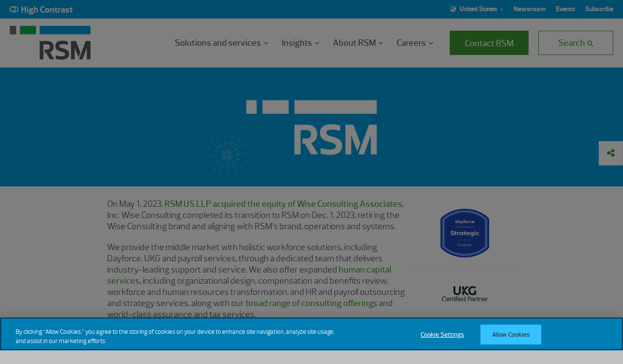

--- FILE ---
content_type: text/html;charset=utf-8
request_url: https://rsmus.com/updates/wise-consulting-is-now-rsm.html
body_size: 21651
content:

<!DOCTYPE HTML>
<html lang="en">
    <head>
    <meta charset="UTF-8"/>
    <title>Wise Consulting is now RSM </title>
    <meta name="keywords" content="CMP-HRTech,Human capital,CMP-Workforce,PROG-Business operations and strategy,Management consulting,Company information"/>
    <meta name="description" content="Wise Consulting has joined forces with RSM US LLP, expanding RSM’s capabilities as a leading provider of integrated, holistic workforce solutions. "/>
    <meta name="template" content="insight-detail"/>
    <meta name="viewport" content="width=device-width, initial-scale=1"/>

    
    

    

    
<meta name="viewport" content="width=device-width, initial-scale=1.0"/>



    <!-- OneTrust Cookies Consent Notice start for rsmus.com -->
    <script src="https://cdn.cookielaw.org/scripttemplates/otSDKStub.js" type="text/javascript" charset="UTF-8" data-domain-script="551d1556-2cb8-449c-aad9-5e09d62246c3"></script>
    
    <script type="text/javascript">
        function OptanonWrapper() {
            try {
                window.dispatchEvent(new CustomEvent('onetrust:consentUpdated'));
            } catch (e) {
                try {
                    var ev = document.createEvent('Event');
                    ev.initEvent('onetrust:consentUpdated', true, true);
                    window.dispatchEvent(ev);
                } catch (_) {}
            }
        }
    </script>
    <!-- OneTrust Cookies Consent Notice end for rsmus.com -->



    
    
<link rel="stylesheet" href="/etc.clientlibs/rsm/clientlibs/clientlib-base.lc-1765952795733-lc.min.css" type="text/css">






<link rel="stylesheet" href="https://cdnjs.cloudflare.com/ajax/libs/font-awesome/6.5.2/css/all.min.css"/>
<link rel="stylesheet" href="https://unpkg.com/swiper@7/swiper-bundle.min.css"/>
<script src="https://player.vimeo.com/api/player.js" type="text/plain" class="optanon-category-C0004"></script>
<script id="youtube_iframe" src="https://www.youtube.com/iframe_api" type="text/plain" class="optanon-category-C0004"></script>

<meta property="og:image" content="https://rsmus.com/content/dam/rsm/utility/social-share-default.jpg"/>
<meta property="og:image:secure" content="https://rsmus.com/content/dam/rsm/utility/social-share-default.jpg"/>
<meta property="og:image:url" content="https://rsmus.com/content/dam/rsm/utility/social-share-default.jpg"/>
<meta property="og:image:width" content="1200"/>
<meta property="og:image:height" content="630"/>
<meta name="og:title" content="Wise Consulting is now RSM "/>
<meta name="og:description" content="Wise Consulting has joined forces with RSM US LLP, expanding RSM’s capabilities as a leading provider of integrated, holistic workforce solutions. "/>
<meta name="twitter:card" content="summary_large_image"/>
<meta name="twitter:title" content="Wise Consulting is now RSM "/>
<meta name="twitter:description" content="Wise Consulting has joined forces with RSM US LLP, expanding RSM’s capabilities as a leading provider of integrated, holistic workforce solutions. "/>
<meta name="twitter:image:src" content="https://rsmus.com/content/dam/rsm/utility/social-share-default.jpg"/>
<meta name="twitter:image" content="https://rsmus.com/content/dam/rsm/utility/social-share-default.jpg"/>

    <script>
        function libraryload() {
            window.adobeDataLayer = window.adobeDataLayer || [];
            window.adobeDataLayer.push({ event: 'Library Loaded' });
        }
    </script>
    <script src="https://assets.adobedtm.com/625b9fbbf239/1234fc273d04/launch-59b5169dba4a.min.js" async onload="libraryload()"></script>

<meta name="pagetitle" content="Wise Consulting is now RSM "/>
<meta name="language"/>
<meta name="pagetag" content="rsm-sites:service/management-consulting/human-capital,rsm-sites:service/management-consulting"/>
<meta name="tags" content="rsm-internal:programs/bos/bos-wrk,rsm-internal:programs/bos,rsm-sites:service/management-consulting/human-capital,rsm-sites:service/management-consulting,rsm-sites:content-type/company-information,rsm-internal:programs/cmp-hrtech"/>
<meta name="format-detection" content="telephone=no"/>
<script src="//unpkg.com/@ungap/custom-elements"></script>
<link rel="canonical" href="https://rsmus.com/updates/wise-consulting-is-now-rsm.html"/>

<link rel="shortcut icon" href="/etc.clientlibs/rsm/clientlibs/clientlib-site/resources/favicon.ico" type="image/x-icon"/>
<link rel="icon" href="/etc.clientlibs/rsm/clientlibs/clientlib-site/resources/favicon.ico" type="image/x-icon"/>
<link rel="icon" type="image/png" sizes="16x16" href="/etc.clientlibs/rsm/clientlibs/clientlib-site/resources/favicon.ico"/>


<link rel="stylesheet" type="text/css" href="https://assets.sitescdn.net/answers-search-bar/v1.0/answers.css"/>


    <link rel="alternate" href="https://rsmus.com/updates/wise-consulting-is-now-rsm.html" hreflang="en-us"/>

<script id="answers-templates" src="https://assets.sitescdn.net/answers-search-bar/v1.0/answerstemplates.compiled.min.js" type="text/plain" class="optanon-category-C0003"></script>
<script type="text/plain" class="optanon-category-C0003">
    function initAnswers() {

        if (location.hostname.indexOf("rsmcanada.com")!==-1 || location.href.indexOf("/content/rsm/ca") !== -1 || document.documentElement.lang == "en-CA")
        {
            ANSWERS.init({
                apiKey: "818a565f1ac6f8546341cec31cc73e42",
                experienceKey: "rsm-canada",
                experienceVersion: "PRODUCTION",
                locale: "en", // e.g. en
                businessId: "3551775",
                templateBundle: TemplateBundle.default,
                onReady: function() {
                    ANSWERS.addComponent("SearchBar", {
                        container: ".search_form",
                        name: "search-bar-ca", //Must be unique for every search bar on the same page
                        redirectUrl: "/content/rsm/ca/en/home/search.html",
                        placeholderText: "Ask us a question",
                        submitIcon: "rsm fas fa-search",
                    });

                    ANSWERS.addComponent("SearchBar", {
                        container: ".search_form-mobile",
                        name: "search-bar-ca-mobile", //Must be unique for every search bar on the same page
                        redirectUrl: "/content/rsm/ca/en/home/search.html",
                        placeholderText: "Ask us a question",
                        submitIcon: "rsm fas fa-search",
                    });
                },
            });
        }
        else  if (location.hostname.indexOf("rsmus.com")!==-1 || location.href.indexOf("/content/rsm/us") !== -1 || document.documentElement.lang == "en")
        {
            ANSWERS.init({
                apiKey: "818a565f1ac6f8546341cec31cc73e42",
                experienceKey: "answers",
                experienceVersion: "PRODUCTION",
                locale: "en", // e.g. en
                businessId: "3551775",
                templateBundle: TemplateBundle.default,
                onReady: function() {
                    ANSWERS.addComponent("SearchBar", {
                        container: ".search_form",
                        name: "search-bar", //Must be unique for every search bar on the same page
                        redirectUrl: "/content/rsm/us/en/home/search.html",
                        placeholderText: "Ask us a question",
                        submitIcon: "rsm fas fa-search",
                    });

                    ANSWERS.addComponent("SearchBar", {
                        container: ".search_form-mobile",
                        name: "search-bar-mobile", //Must be unique for every search bar on the same page
                        redirectUrl: "/content/rsm/us/en/home/search.html",
                        placeholderText: "Ask us a question",
                        submitIcon: "rsm fas fa-search",
                    });
                },
            });
        }
    }
</script>
<script src="https://assets.sitescdn.net/answers-search-bar/v1.0/answers.min.js" onload="(function(){
            if (window.TemplateBundle) { ANSWERS.domReady(initAnswers); return; }
            var t = document.getElementById('answers-templates');
            if (t) {
                t.addEventListener('load', function(){ ANSWERS.domReady(initAnswers); }, { once: true });
            } else {
                // Fallback: if template script tag is missing, attempt immediately
                ANSWERS.domReady(initAnswers);
            }
        })()" async defer type="text/plain" class="optanon-category-C0003"></script>



<!-- End of Yext Search Integration -->
    
    
    

    

    
    
<script src="/etc.clientlibs/rsm/clientlibs/clientlib-dependencies.lc-1765952795733-lc.min.js"></script>



    
    
<link rel="stylesheet" href="/etc.clientlibs/rsm/clientlibs/clientlib-dependencies.lc-1765952795733-lc.min.css" type="text/css">
<link rel="stylesheet" href="/etc.clientlibs/rsm/clientlibs/clientlib-site.lc-1765952795733-lc.min.css" type="text/css">



    

    
    
</head>
    <body class="base page basicpage rsmBlue" id="base-547f105b3a">
        
        
        
            




            



            
<div class="root responsivegrid">


<div class="aem-Grid aem-Grid--12 aem-Grid--default--12 ">
    
    <div class="experiencefragment aem-GridColumn aem-GridColumn--default--12">
<div id="experiencefragment-f72a11e11d" class="cmp-experiencefragment cmp-experiencefragment--header">



<div class="aem-Grid aem-Grid--12 aem-Grid--default--12 ">
    
    <div class="globalheader aem-GridColumn aem-GridColumn--default--12"><div class="cmp-global-header" data-cmp-is="cmp-global-header">
    <div class="cmp-global-header__top-nav">
  <div class="cmp-global-header__contrast-toggle"><button class="cmp-contrast-toggle" data-cmp-is="cmp-contrast-toggle" role="switch" aria-checked="false" aria-label="High contrast mode">
    <label class="switch">
        <span class="slider round"></span>
    </label>
    <p class="cmp-contrast-toggle__text">High Contrast</p>
</button></div>
  <div class="cmp-global-header__menu">
      <div class="cmp-global-header__region"><div data-cmp-is="cmp-region-selector" class="cmp-region-selector">
  <div class="cmp-region-selector__text" role="combobox" data-toggle="dropdown" aria-expanded="false" aria-haspopup="true" tabindex="0">
    <div class="dropdown-screenReader" aria-hidden="false">Dropdown language Selected region:</div>
    <em class="fas fa-globe-asia" aria-hidden="true"></em>
    <span class="region-selected">United States</span>
    <em class="fas fa-chevron-down" aria-hidden="true"></em>
    <em class="fas fa-chevron-up" aria-hidden="true"></em>
  </div>
  <div class="cmp-region-selector__countries" role="listbox">
    <ul class="region-group" role="group" aria-labelledby="region-_content_experience-fragments_rsm_us_en_site_header_master_jcr:content_root_globalheader_utility-navigation_region-selector-38839">
        <li id="region-_content_experience-fragments_rsm_us_en_site_header_master_jcr:content_root_globalheader_utility-navigation_region-selector-38839" class="region-group-title" role="presentation">Region</li>
      
        <li class="region-item ">
          <a class="cmp-region-selector__link" tabindex="0" href="https://www.rsm.global" target="_self" aria-label="Select region: Global">Global</a>
        </li>
      
        <li class="region-item ">
          <a class="cmp-region-selector__link" tabindex="0" href="https://www.rsm.global/africa" target="_self" aria-label="Select region: Africa">Africa</a>
        </li>
      
        <li class="region-item ">
          <a class="cmp-region-selector__link" tabindex="0" href="https://www.rsm.global/asia-pacific" target="_self" aria-label="Select region: Asia Pacific">Asia Pacific</a>
        </li>
      
        <li class="region-item ">
          <a class="cmp-region-selector__link" tabindex="0" href="https://www.rsm.global/europe" target="_self" aria-label="Select region: Europe">Europe</a>
        </li>
      
        <li class="region-item ">
          <a class="cmp-region-selector__link" tabindex="0" href="https://www.rsm.global/latinamerica/en" target="_self" aria-label="Select region: Latin America">Latin America</a>
        </li>
      
        <li class="region-item ">
          <a class="cmp-region-selector__link" tabindex="0" href="https://www.rsm.global/mena" target="_self" aria-label="Select region: MENA">MENA</a>
        </li>
      
        <li class="region-item ">
          <a class="cmp-region-selector__link" tabindex="0" href="https://www.rsm.global/north-america" target="_self" aria-label="Select region: North America">North America</a>
        </li>
      
    </ul>
    <ul class="country-group" role="group" aria-labelledby="country-_content_experience-fragments_rsm_us_en_site_header_master_jcr:content_root_globalheader_utility-navigation_region-selector-38839">
      <li class="region-group-title" role="presentation" id="country-_content_experience-fragments_rsm_us_en_site_header_master_jcr:content_root_globalheader_utility-navigation_region-selector-38839">Countries</li>
      
        <li class="country-item " style="display: none;">
          <a class="cmp-region-selector__link" tabindex="0" href="https://www.rsm.global/afghanistan/" target="_self" aria-label="Select country: Afghanistan">Afghanistan</a>
        </li>
      
        <li class="country-item " style="display: none;">
          <a class="cmp-region-selector__link" tabindex="0" href="https://www.rsm.global/albania" target="_self" aria-label="Select country: Albania">Albania</a>
        </li>
      
        <li class="country-item " style="display: none;">
          <a class="cmp-region-selector__link" tabindex="0" href="https://www.rsm.global/andorra/en" target="_self" aria-label="Select country: Andorra">Andorra</a>
        </li>
      
        <li class="country-item " style="display: none;">
          <a class="cmp-region-selector__link" tabindex="0" href="https://www.rsm.global/angola" target="_self" aria-label="Select country: Angola">Angola</a>
        </li>
      
        <li class="country-item " style="display: none;">
          <a class="cmp-region-selector__link" tabindex="0" href="https://www.rsm.global/argentina/en" target="_self" aria-label="Select country: Argentina">Argentina</a>
        </li>
      
        <li class="country-item " style="display: none;">
          <a class="cmp-region-selector__link" tabindex="0" href="https://www.rsm.global/australia" target="_self" aria-label="Select country: Australia">Australia</a>
        </li>
      
        <li class="country-item " style="display: none;">
          <a class="cmp-region-selector__link" tabindex="0" href="https://www.rsm.global/austria/en" target="_self" aria-label="Select country: Austria">Austria</a>
        </li>
      
        <li class="country-item " style="display: none;">
          <a class="cmp-region-selector__link" tabindex="0" href="https://www.rsm.global/azerbaijan/en" target="_self" aria-label="Select country: Azerbaijan">Azerbaijan</a>
        </li>
      
        <li class="country-item " style="display: none;">
          <a class="cmp-region-selector__link" tabindex="0" href="https://www.rsm.global/bahamas" target="_self" aria-label="Select country: Bahamas">Bahamas</a>
        </li>
      
        <li class="country-item " style="display: none;">
          <a class="cmp-region-selector__link" tabindex="0" href="https://www.rsm.global/bahrain" target="_self" aria-label="Select country: Bahrain">Bahrain</a>
        </li>
      
        <li class="country-item " style="display: none;">
          <a class="cmp-region-selector__link" tabindex="0" href="https://www.rsm.global/bangladesh" target="_self" aria-label="Select country: Bangladesh">Bangladesh</a>
        </li>
      
        <li class="country-item " style="display: none;">
          <a class="cmp-region-selector__link" tabindex="0" href="https://www.rsm.global/belgium/en" target="_self" aria-label="Select country: Belgium">Belgium</a>
        </li>
      
        <li class="country-item " style="display: none;">
          <a class="cmp-region-selector__link" tabindex="0" href="https://www.rsm.global/botswana" target="_self" aria-label="Select country: Botswana">Botswana</a>
        </li>
      
        <li class="country-item " style="display: none;">
          <a class="cmp-region-selector__link" tabindex="0" href="https://www.rsm.global/brazil/en" target="_self" aria-label="Select country: Brazil">Brazil</a>
        </li>
      
        <li class="country-item " style="display: none;">
          <a class="cmp-region-selector__link" tabindex="0" href="https://www.rsm.global/bulgaria" target="_self" aria-label="Select country: Bulgaria">Bulgaria</a>
        </li>
      
        <li class="country-item " style="display: none;">
          <a class="cmp-region-selector__link" tabindex="0" href="https://www.rsm.global/cambodia" target="_self" aria-label="Select country: Cambodia">Cambodia</a>
        </li>
      
        <li class="country-item " style="display: none;">
          <a class="cmp-region-selector__link" tabindex="0" href="https://rsmcanada.com" target="_self" aria-label="Select country: Canada">Canada</a>
        </li>
      
        <li class="country-item " style="display: none;">
          <a class="cmp-region-selector__link" tabindex="0" href="https://www.rsm.global/caymanislands" target="_self" aria-label="Select country: Cayman Islands">Cayman Islands</a>
        </li>
      
        <li class="country-item " style="display: none;">
          <a class="cmp-region-selector__link" tabindex="0" href="https://www.rsm.global/chad" target="_self" aria-label="Select country: Chad">Chad</a>
        </li>
      
        <li class="country-item " style="display: none;">
          <a class="cmp-region-selector__link" tabindex="0" href="https://www.rsm.global/channelislands" target="_self" aria-label="Select country: Channel Islands">Channel Islands</a>
        </li>
      
        <li class="country-item " style="display: none;">
          <a class="cmp-region-selector__link" tabindex="0" href="https://www.rsm.global/chile/en" target="_self" aria-label="Select country: Chile">Chile</a>
        </li>
      
        <li class="country-item " style="display: none;">
          <a class="cmp-region-selector__link" tabindex="0" href="https://www.rsm.global/china/en" target="_self" aria-label="Select country: China">China</a>
        </li>
      
        <li class="country-item " style="display: none;">
          <a class="cmp-region-selector__link" tabindex="0" href="https://www.rsm.global/colombia/en" target="_self" aria-label="Select country: Colombia">Colombia</a>
        </li>
      
        <li class="country-item " style="display: none;">
          <a class="cmp-region-selector__link" tabindex="0" href="https://www.rsm.global/costarica/en" target="_self" aria-label="Select country: Costa Rica">Costa Rica</a>
        </li>
      
        <li class="country-item " style="display: none;">
          <a class="cmp-region-selector__link" tabindex="0" href="https://www.rsm.global/croatia/en" target="_self" aria-label="Select country: Croatia">Croatia</a>
        </li>
      
        <li class="country-item " style="display: none;">
          <a class="cmp-region-selector__link" tabindex="0" href="https://www.rsm.global/cyprus" target="_self" aria-label="Select country: Cyprus">Cyprus</a>
        </li>
      
        <li class="country-item " style="display: none;">
          <a class="cmp-region-selector__link" tabindex="0" href="https://rsm.cz" target="_self" aria-label="Select country: Czech Republic">Czech Republic</a>
        </li>
      
        <li class="country-item " style="display: none;">
          <a class="cmp-region-selector__link" tabindex="0" href="https://www.rsm.global/denmark/en" target="_self" aria-label="Select country: Denmark">Denmark</a>
        </li>
      
        <li class="country-item " style="display: none;">
          <a class="cmp-region-selector__link" tabindex="0" href="https://www.rsm.global/dominicanrepublic/en" target="_self" aria-label="Select country: Dominican Republic">Dominican Republic</a>
        </li>
      
        <li class="country-item " style="display: none;">
          <a class="cmp-region-selector__link" tabindex="0" href="https://www.rsm.global/ecuador" target="_self" aria-label="Select country: Ecuador">Ecuador</a>
        </li>
      
        <li class="country-item " style="display: none;">
          <a class="cmp-region-selector__link" tabindex="0" href="https://www.rsm.global/egypt" target="_self" aria-label="Select country: Egypt">Egypt</a>
        </li>
      
        <li class="country-item " style="display: none;">
          <a class="cmp-region-selector__link" tabindex="0" href="https://www.rsm.global/elsalvador/en" target="_self" aria-label="Select country: El Salvador">El Salvador</a>
        </li>
      
        <li class="country-item " style="display: none;">
          <a class="cmp-region-selector__link" tabindex="0" href="https://www.rsm.global/gabon" target="_self" aria-label="Select country: Equatorial Guinea">Equatorial Guinea</a>
        </li>
      
        <li class="country-item " style="display: none;">
          <a class="cmp-region-selector__link" tabindex="0" href="https://www.rsm.global/eswatini" target="_self" aria-label="Select country: Eswatini">Eswatini</a>
        </li>
      
        <li class="country-item " style="display: none;">
          <a class="cmp-region-selector__link" tabindex="0" href="https://www.rsm.global/ethiopia" target="_self" aria-label="Select country: Ethiopia">Ethiopia</a>
        </li>
      
        <li class="country-item " style="display: none;">
          <a class="cmp-region-selector__link" tabindex="0" href="https://www.rsm.global/finland-contact-us" target="_self" aria-label="Select country: Finland">Finland</a>
        </li>
      
        <li class="country-item " style="display: none;">
          <a class="cmp-region-selector__link" tabindex="0" href="https://www.rsm.global/france/en" target="_self" aria-label="Select country: France">France</a>
        </li>
      
        <li class="country-item " style="display: none;">
          <a class="cmp-region-selector__link" tabindex="0" href="https://www.rsm.global/gabon" target="_self" aria-label="Select country: Gabon">Gabon</a>
        </li>
      
        <li class="country-item " style="display: none;">
          <a class="cmp-region-selector__link" tabindex="0" href="https://www.rsm.global/georgia/en" target="_self" aria-label="Select country: Georgia">Georgia</a>
        </li>
      
        <li class="country-item " style="display: none;">
          <a class="cmp-region-selector__link" tabindex="0" href="https://www.ebnerstolz.de/en/" target="_self" aria-label="Select country: Germany">Germany</a>
        </li>
      
        <li class="country-item " style="display: none;">
          <a class="cmp-region-selector__link" tabindex="0" href="https://www.rsm.global/africa" target="_self" aria-label="Select country: Ghana">Ghana</a>
        </li>
      
        <li class="country-item " style="display: none;">
          <a class="cmp-region-selector__link" tabindex="0" href="https://www.rsm.global/gibraltar" target="_self" aria-label="Select country: Gibraltar">Gibraltar</a>
        </li>
      
        <li class="country-item " style="display: none;">
          <a class="cmp-region-selector__link" tabindex="0" href="https://www.rsm.global/greece" target="_self" aria-label="Select country: Greece">Greece</a>
        </li>
      
        <li class="country-item " style="display: none;">
          <a class="cmp-region-selector__link" tabindex="0" href="https://www.rsm.global/guatemala/en" target="_self" aria-label="Select country: Guatemala">Guatemala</a>
        </li>
      
        <li class="country-item " style="display: none;">
          <a class="cmp-region-selector__link" tabindex="0" href="https://www.rsm.global/channelislands/guernsey" target="_self" aria-label="Select country: Guernsey">Guernsey</a>
        </li>
      
        <li class="country-item " style="display: none;">
          <a class="cmp-region-selector__link" tabindex="0" href="https://www.rsm.global/honduras/en" target="_self" aria-label="Select country: Honduras">Honduras</a>
        </li>
      
        <li class="country-item " style="display: none;">
          <a class="cmp-region-selector__link" tabindex="0" href="https://www.rsm.global/hongkong/en" target="_self" aria-label="Select country: Hong Kong SAR, China">Hong Kong SAR, China</a>
        </li>
      
        <li class="country-item " style="display: none;">
          <a class="cmp-region-selector__link" tabindex="0" href="https://www.rsm.hu" target="_self" aria-label="Select country: Hungary">Hungary</a>
        </li>
      
        <li class="country-item " style="display: none;">
          <a class="cmp-region-selector__link" tabindex="0" href="https://www.rsm.global/india" target="_self" aria-label="Select country: India">India</a>
        </li>
      
        <li class="country-item " style="display: none;">
          <a class="cmp-region-selector__link" tabindex="0" href="https://www.rsm.global/indonesia/en" target="_self" aria-label="Select country: Indonesia">Indonesia</a>
        </li>
      
        <li class="country-item " style="display: none;">
          <a class="cmp-region-selector__link" tabindex="0" href="https://www.rsm.global/iraq" target="_self" aria-label="Select country: Iraq">Iraq</a>
        </li>
      
        <li class="country-item " style="display: none;">
          <a class="cmp-region-selector__link" tabindex="0" href="https://www.rsm.global/ireland" target="_self" aria-label="Select country: Ireland (Republic of)">Ireland (Republic of)</a>
        </li>
      
        <li class="country-item " style="display: none;">
          <a class="cmp-region-selector__link" tabindex="0" href="https://www.rsm.global/israel/en" target="_self" aria-label="Select country: Israel">Israel</a>
        </li>
      
        <li class="country-item " style="display: none;">
          <a class="cmp-region-selector__link" tabindex="0" href="https://www.rsm.global/italy/en" target="_self" aria-label="Select country: Italy">Italy</a>
        </li>
      
        <li class="country-item " style="display: none;">
          <a class="cmp-region-selector__link" tabindex="0" href="https://www.rsm.global/ivory-coast" target="_self" aria-label="Select country: Ivory Coast">Ivory Coast</a>
        </li>
      
        <li class="country-item " style="display: none;">
          <a class="cmp-region-selector__link" tabindex="0" href="https://www.rsm.global/japan/en" target="_self" aria-label="Select country: Japan">Japan</a>
        </li>
      
        <li class="country-item " style="display: none;">
          <a class="cmp-region-selector__link" tabindex="0" href="https://www.rsm.global/channelislands/jersey" target="_self" aria-label="Select country: Jersey">Jersey</a>
        </li>
      
        <li class="country-item " style="display: none;">
          <a class="cmp-region-selector__link" tabindex="0" href="https://www.rsm.global/jordan" target="_self" aria-label="Select country: Jordan">Jordan</a>
        </li>
      
        <li class="country-item " style="display: none;">
          <a class="cmp-region-selector__link" tabindex="0" href="https://www.rsm.global/kazakhstan/en" target="_self" aria-label="Select country: Kazakhstan">Kazakhstan</a>
        </li>
      
        <li class="country-item " style="display: none;">
          <a class="cmp-region-selector__link" tabindex="0" href="https://www.rsm.global/kenya" target="_self" aria-label="Select country: Kenya">Kenya</a>
        </li>
      
        <li class="country-item " style="display: none;">
          <a class="cmp-region-selector__link" tabindex="0" href="https://www.rsm.global/korea/en" target="_self" aria-label="Select country: Korea">Korea</a>
        </li>
      
        <li class="country-item " style="display: none;">
          <a class="cmp-region-selector__link" tabindex="0" href="https://www.rsm.global/kosovo" target="_self" aria-label="Select country: Kosovo">Kosovo</a>
        </li>
      
        <li class="country-item " style="display: none;">
          <a class="cmp-region-selector__link" tabindex="0" href="https://www.rsm.global/kuwait" target="_self" aria-label="Select country: Kuwait">Kuwait</a>
        </li>
      
        <li class="country-item " style="display: none;">
          <a class="cmp-region-selector__link" tabindex="0" href="https://www.rsm.global/kyrgyzstan/en" target="_self" aria-label="Select country: Kyrgyzstan">Kyrgyzstan</a>
        </li>
      
        <li class="country-item " style="display: none;">
          <a class="cmp-region-selector__link" tabindex="0" href="https://www.rsm.global/lebanon" target="_self" aria-label="Select country: Lebanon">Lebanon</a>
        </li>
      
        <li class="country-item " style="display: none;">
          <a class="cmp-region-selector__link" tabindex="0" href="https://www.rsm.global/luxembourg" target="_self" aria-label="Select country: Luxembourg">Luxembourg</a>
        </li>
      
        <li class="country-item " style="display: none;">
          <a class="cmp-region-selector__link" tabindex="0" href="https://www.rsm.global/macedonia/en" target="_self" aria-label="Select country: Macedonia (Republic of North)">Macedonia (Republic of North)</a>
        </li>
      
        <li class="country-item " style="display: none;">
          <a class="cmp-region-selector__link" tabindex="0" href="https://www.rsm.global/malawi" target="_self" aria-label="Select country: Malawi">Malawi</a>
        </li>
      
        <li class="country-item " style="display: none;">
          <a class="cmp-region-selector__link" tabindex="0" href="https://www.rsm.global/malaysia" target="_self" aria-label="Select country: Malaysia">Malaysia</a>
        </li>
      
        <li class="country-item " style="display: none;">
          <a class="cmp-region-selector__link" tabindex="0" href="https://www.rsm.global/malta" target="_self" aria-label="Select country: Malta">Malta</a>
        </li>
      
        <li class="country-item " style="display: none;">
          <a class="cmp-region-selector__link" tabindex="0" href="https://www.rsm.global/mauritania" target="_self" aria-label="Select country: Mauritania">Mauritania</a>
        </li>
      
        <li class="country-item " style="display: none;">
          <a class="cmp-region-selector__link" tabindex="0" href="https://www.rsm.global/mauritius" target="_self" aria-label="Select country: Mauritius">Mauritius</a>
        </li>
      
        <li class="country-item " style="display: none;">
          <a class="cmp-region-selector__link" tabindex="0" href="https://www.rsm.global/mexico/en" target="_self" aria-label="Select country: Mexico">Mexico</a>
        </li>
      
        <li class="country-item " style="display: none;">
          <a class="cmp-region-selector__link" tabindex="0" href="https://www.rsm.global/morocco" target="_self" aria-label="Select country: Morocco">Morocco</a>
        </li>
      
        <li class="country-item " style="display: none;">
          <a class="cmp-region-selector__link" tabindex="0" href="https://www.rsm.global/mozambique/en" target="_self" aria-label="Select country: Mozambique">Mozambique</a>
        </li>
      
        <li class="country-item " style="display: none;">
          <a class="cmp-region-selector__link" tabindex="0" href="https://www.rsm.global/netherlands/en" target="_self" aria-label="Select country: Netherlands">Netherlands</a>
        </li>
      
        <li class="country-item " style="display: none;">
          <a class="cmp-region-selector__link" tabindex="0" href="https://www.rsm.global/newzealand" target="_self" aria-label="Select country: New Zealand">New Zealand</a>
        </li>
      
        <li class="country-item " style="display: none;">
          <a class="cmp-region-selector__link" tabindex="0" href="https://www.rsm.global/nicaragua/en" target="_self" aria-label="Select country: Nicaragua">Nicaragua</a>
        </li>
      
        <li class="country-item " style="display: none;">
          <a class="cmp-region-selector__link" tabindex="0" href="https://www.rsm.global/nigeria-contact-us" target="_self" aria-label="Select country: Nigeria">Nigeria</a>
        </li>
      
        <li class="country-item " style="display: none;">
          <a class="cmp-region-selector__link" tabindex="0" href="https://www.rsm.global/norway/en" target="_self" aria-label="Select country: Norway">Norway</a>
        </li>
      
        <li class="country-item " style="display: none;">
          <a class="cmp-region-selector__link" tabindex="0" href="https://www.rsm.global/oman" target="_self" aria-label="Select country: Oman">Oman</a>
        </li>
      
        <li class="country-item " style="display: none;">
          <a class="cmp-region-selector__link" tabindex="0" href="https://www.rsm.global/pakistan" target="_self" aria-label="Select country: Pakistan">Pakistan</a>
        </li>
      
        <li class="country-item " style="display: none;">
          <a class="cmp-region-selector__link" tabindex="0" href="https://www.rsm.global/palestine" target="_self" aria-label="Select country: Palestine">Palestine</a>
        </li>
      
        <li class="country-item " style="display: none;">
          <a class="cmp-region-selector__link" tabindex="0" href="https://www.rsm.global/panama/en" target="_self" aria-label="Select country: Panama">Panama</a>
        </li>
      
        <li class="country-item " style="display: none;">
          <a class="cmp-region-selector__link" tabindex="0" href="https://www.rsm.global/paraguay/en" target="_self" aria-label="Select country: Paraguay">Paraguay</a>
        </li>
      
        <li class="country-item " style="display: none;">
          <a class="cmp-region-selector__link" tabindex="0" href="https://www.rsm.global/peru/en" target="_self" aria-label="Select country: Peru">Peru</a>
        </li>
      
        <li class="country-item " style="display: none;">
          <a class="cmp-region-selector__link" tabindex="0" href="https://www.rsm.global/philippines" target="_self" aria-label="Select country: Philippines">Philippines</a>
        </li>
      
        <li class="country-item " style="display: none;">
          <a class="cmp-region-selector__link" tabindex="0" href="https://www.rsm.global/poland/en" target="_self" aria-label="Select country: Poland">Poland</a>
        </li>
      
        <li class="country-item " style="display: none;">
          <a class="cmp-region-selector__link" tabindex="0" href="https://www.rsm.global/portugal/en" target="_self" aria-label="Select country: Portugal">Portugal</a>
        </li>
      
        <li class="country-item " style="display: none;">
          <a class="cmp-region-selector__link" tabindex="0" href="https://www.rsm.global/puertorico" target="_self" aria-label="Select country: Puerto Rico">Puerto Rico</a>
        </li>
      
        <li class="country-item " style="display: none;">
          <a class="cmp-region-selector__link" tabindex="0" href="https://www.rsm.global/qatar" target="_self" aria-label="Select country: Qatar">Qatar</a>
        </li>
      
        <li class="country-item " style="display: none;">
          <a class="cmp-region-selector__link" tabindex="0" href="https://www.rsm.global/romania/en" target="_self" aria-label="Select country: Romania">Romania</a>
        </li>
      
        <li class="country-item " style="display: none;">
          <a class="cmp-region-selector__link" tabindex="0" href="https://www.rsm.global/gabon" target="_self" aria-label="Select country: Sao Tome &amp; Principe">Sao Tome &amp; Principe</a>
        </li>
      
        <li class="country-item " style="display: none;">
          <a class="cmp-region-selector__link" tabindex="0" href="https://www.rsm.global/saudiarabia" target="_self" aria-label="Select country: Saudi Arabia">Saudi Arabia</a>
        </li>
      
        <li class="country-item " style="display: none;">
          <a class="cmp-region-selector__link" tabindex="0" href="https://www.rsm.global/senegal" target="_self" aria-label="Select country: Senegal">Senegal</a>
        </li>
      
        <li class="country-item " style="display: none;">
          <a class="cmp-region-selector__link" tabindex="0" href="https://www.rsm.global/serbia/en" target="_self" aria-label="Select country: Serbia">Serbia</a>
        </li>
      
        <li class="country-item " style="display: none;">
          <a class="cmp-region-selector__link" tabindex="0" href="https://www.rsm.global/singapore" target="_self" aria-label="Select country: Singapore">Singapore</a>
        </li>
      
        <li class="country-item " style="display: none;">
          <a class="cmp-region-selector__link" tabindex="0" href="https://rsmsk.sk" target="_self" aria-label="Select country: Slovakia">Slovakia</a>
        </li>
      
        <li class="country-item " style="display: none;">
          <a class="cmp-region-selector__link" tabindex="0" href="https://www.rsm.global/southafrica" target="_self" aria-label="Select country: South Africa">South Africa</a>
        </li>
      
        <li class="country-item " style="display: none;">
          <a class="cmp-region-selector__link" tabindex="0" href="https://www.rsm.es/en" target="_self" aria-label="Select country: Spain">Spain</a>
        </li>
      
        <li class="country-item " style="display: none;">
          <a class="cmp-region-selector__link" tabindex="0" href="https://www.rsm.global/sri-lanka" target="_self" aria-label="Select country: Sri Lanka">Sri Lanka</a>
        </li>
      
        <li class="country-item " style="display: none;">
          <a class="cmp-region-selector__link" tabindex="0" href="https://www.rsm.global/eswatini" target="_self" aria-label="Select country: Swaziland">Swaziland</a>
        </li>
      
        <li class="country-item " style="display: none;">
          <a class="cmp-region-selector__link" tabindex="0" href="https://www.rsm.global/sweden/en" target="_self" aria-label="Select country: Sweden">Sweden</a>
        </li>
      
        <li class="country-item " style="display: none;">
          <a class="cmp-region-selector__link" tabindex="0" href="https://www.rsm.global/switzerland/en" target="_self" aria-label="Select country: Switzerland">Switzerland</a>
        </li>
      
        <li class="country-item " style="display: none;">
          <a class="cmp-region-selector__link" tabindex="0" href="https://www.rsm.global/taiwan/en" target="_self" aria-label="Select country: Taiwan">Taiwan</a>
        </li>
      
        <li class="country-item " style="display: none;">
          <a class="cmp-region-selector__link" tabindex="0" href="https://www.rsm.global/tajikistan/en" target="_self" aria-label="Select country: Tajikistan">Tajikistan</a>
        </li>
      
        <li class="country-item " style="display: none;">
          <a class="cmp-region-selector__link" tabindex="0" href="https://www.rsm.global/tanzania" target="_self" aria-label="Select country: Tanzania">Tanzania</a>
        </li>
      
        <li class="country-item " style="display: none;">
          <a class="cmp-region-selector__link" tabindex="0" href="https://www.rsm.global/thailand" target="_self" aria-label="Select country: Thailand">Thailand</a>
        </li>
      
        <li class="country-item " style="display: none;">
          <a class="cmp-region-selector__link" tabindex="0" href="https://www.rsm.global/tunisia-correspondent-firm" target="_self" aria-label="Select country: Tunisia">Tunisia</a>
        </li>
      
        <li class="country-item " style="display: none;">
          <a class="cmp-region-selector__link" tabindex="0" href="https://www.rsm.global/turkey/en" target="_self" aria-label="Select country: Turkey">Turkey</a>
        </li>
      
        <li class="country-item " style="display: none;">
          <a class="cmp-region-selector__link" tabindex="0" href="https://www.rsm.global/uae" target="_self" aria-label="Select country: UAE">UAE</a>
        </li>
      
        <li class="country-item " style="display: none;">
          <a class="cmp-region-selector__link" tabindex="0" href="https://www.rsm.global/uganda" target="_self" aria-label="Select country: Uganda">Uganda</a>
        </li>
      
        <li class="country-item " style="display: none;">
          <a class="cmp-region-selector__link" tabindex="0" href="https://www.rsm.global/ukraine/en" target="_self" aria-label="Select country: Ukraine">Ukraine</a>
        </li>
      
        <li class="country-item " style="display: none;">
          <a class="cmp-region-selector__link" tabindex="0" href="https://www.rsmuk.com" target="_self" aria-label="Select country: United Kingdom">United Kingdom</a>
        </li>
      
        <li class="country-item " style="display: none;">
          <a class="cmp-region-selector__link" tabindex="0" href="https://www.rsm.global/uruguay/en" target="_self" aria-label="Select country: Uruguay">Uruguay</a>
        </li>
      
        <li class="country-item " style="display: none;">
          <a class="cmp-region-selector__link" tabindex="0" href="https://www.rsm.global/venezuela/en" target="_self" aria-label="Select country: Venezuela">Venezuela</a>
        </li>
      
        <li class="country-item " style="display: none;">
          <a class="cmp-region-selector__link" tabindex="0" href="https://www.rsm.global/vietnam/en" target="_self" aria-label="Select country: Vietnam">Vietnam</a>
        </li>
      
        <li class="country-item " style="display: none;">
          <a class="cmp-region-selector__link" tabindex="0" href="https://www.rsm.global/zambia" target="_self" aria-label="Select country: Zambia">Zambia</a>
        </li>
      
        <li class="country-item " style="display: none;">
          <a class="cmp-region-selector__link" tabindex="0" href="https://www.rsm.global/zimbabwe" target="_self" aria-label="Select country: Zimbabwe">Zimbabwe</a>
        </li>
      
      
    </ul>
    <div tabindex="0" class="show-more" aria-label="Show more countries">
      <em class="fas fa-caret-down" aria-hidden="true"></em>
    </div>
  </div>
</div>



</div>
      <div class="cmp-global-header__multilist"><div data-cmp-is="cmp-multilist" class="cmp-multilist horizontal">
    <div class="cmp-multilist-item">
        <div class="cmp-multilist-item-title">
          <a class="cmp-multilist__item-link" aria-label="Newsroom" title="Newsroom" target="_self" href="/newsroom.html">
              Newsroom
          </a>
          
              
        </div>
        
    </div>
<div class="cmp-multilist-item">
        <div class="cmp-multilist-item-title">
          <a class="cmp-multilist__item-link" aria-label="Events" title="Events" target="_self" href="/events.html">
              Events
          </a>
          
              
        </div>
        
    </div>
<div class="cmp-multilist-item">
        <div class="cmp-multilist-item-title">
          <a class="cmp-multilist__item-link" aria-label="Subscribe" title="Subscribe" target="_blank" href="https://engage.rsmus.com/Subscribe-US-New-Subscription.html">
              Subscribe
          </a>
          
              
        </div>
        
    </div>

</div>

    

</div>
  </div>
</div>
    <div class="cmp-global-header__main-nav"><!-- Menu that holds everything -->
<div class="cmp-main-navigation" role="navigation" aria-label="RSM Main Navigation" data-cmp-is="navigation">
    <div class="navigation-live-region sr-only" aria-live="polite" aria-atomic="true" aria-hidden="true"></div>
    <div class="cmp-main-navigation-content">
        <div class="cmp-main-navigation-logo">
          <div data-cmp-is="image" data-cmp-lazythreshold="0" data-cmp-src="/content/experience-fragments/rsm/us/en/site/header/master/_jcr_content/root/globalheader/mainnav/logo.coreimg{.width}.png/1648142668633/logo.png" data-asset="/content/dam/rsm/utility/logo.png" data-asset-id="8de86c2b-f4f8-48a0-aedb-65c19008686a" data-title="RSM corporate logo" data-cmp-include-lightbox="false" id="image-9e74452840" class="cmp-image 
      " itemscope itemtype="http://schema.org/ImageObject">
    
    
        <a class="cmp-image__link " href="/content/rsm/us/en/home.html" data-cmp-hook-image="link">
            
    
        
        <img tabindex="-1" src="/content/experience-fragments/rsm/us/en/site/header/master/_jcr_content/root/globalheader/mainnav/logo.coreimg.png/1648142668633/logo.png" class="cmp-image__image" itemprop="contentUrl" data-cmp-hook-image="image" alt="RSM corporate logo"/>
        
    

        </a>
        
    
    <div class="open">
        
    </div> 
    
</div>

    


  
        </div>
        <div class="cmp-main-navigation-menu">
            <div class="menu-button">
                <button class="cmp-main-navigation__mobile-open" aria-label="Open Main Navigation Menu" aria-expanded="false" aria-controls="mobile-menu-content">
                    <i class="fas fa-bars" aria-hidden="true"></i>
                </button>
            </div>
            <div class="menu-content" id="mobile-menu-content" aria-hidden="true">
                <div class="cmp-main-navigation__bar">
                    <button class="cmp-main-navigation__mobile-close" aria-label="Close Main Navigation Menu">
                        <i class="fas fa-times cmp-main-navigation__mobile-close" aria-hidden="true"></i>
                    </button>
                    <div class="cmp-main-navigation-logo">
                      <div data-cmp-is="image" data-cmp-lazythreshold="0" data-cmp-src="/content/experience-fragments/rsm/us/en/site/header/master/_jcr_content/root/globalheader/mainnav/logo.coreimg{.width}.png/1648142668633/logo.png" data-asset="/content/dam/rsm/utility/logo.png" data-asset-id="8de86c2b-f4f8-48a0-aedb-65c19008686a" data-title="RSM corporate logo" data-cmp-include-lightbox="false" id="image-9e74452840" class="cmp-image 
      " itemscope itemtype="http://schema.org/ImageObject">
    
    
        <a class="cmp-image__link " href="/content/rsm/us/en/home.html" data-cmp-hook-image="link">
            
    
        
        <img tabindex="-1" src="/content/experience-fragments/rsm/us/en/site/header/master/_jcr_content/root/globalheader/mainnav/logo.coreimg.png/1648142668633/logo.png" class="cmp-image__image" itemprop="contentUrl" data-cmp-hook-image="image" alt="RSM corporate logo"/>
        
    

        </a>
        
    
    <div class="open">
        
    </div> 
    
</div>

    


  
                    </div>
                </div>
                <div>
                  <!-- Menu Navigation Items -->
<nav class="cmp-mega-navigation" role="tablist" aria-label="RSM Main Navigation" data-cmp-is="navigation">   
    <div class="cmp-main-navigation-item">
        <button class="navigation-item" role="tab" aria-selected="false" aria-controls="tabpanel-0" id="tab-0" aria-expanded="false" aria-haspopup="true" aria-label="Solutions and services - Explore RSM's Solutions and services menu item. Use arrow keys to navigate between navigation items. Use tab to navigate into the sub menu categories.">Solutions and services
          <em class="fas fa-chevron-down" aria-hidden="true"></em>
          <em class="fas fa-chevron-up" aria-hidden="true"></em>
        </button>
        <div class="navigation-content" role="tabpanel" id="tabpanel-0" aria-hidden="true" data-nav-item-id="tab-0"><div class="xfpage page basicpage">



<div class="aem-Grid aem-Grid--12 aem-Grid--default--12 ">
    
    <div class="megamenu tabs aem-GridColumn aem-GridColumn--default--12"><!-- Submenu dropdown -->
<div role="tabpanel" id="tabs-solution-service" data-cmp-is="tabs" class="cmp-tabs vertical row " style="min-height:0px;" aria-label="RSM Mega Menu">
  <div class="col-main">
    <div class="cmp-tabs-title">Explore RSM&#39;s solutions and services</div>
    <div class="cmp-tabs-sub-title"></div>
    <div role="tablist" aria-multiselectable="false" class="cmp-tabs-items menu">
      
      <button role="tab" id="tabs-solution-service-item-0-tab-1" class="cmp-tabs__tab menu cmp-tabs-item" aria-controls="tabs-solution-service-item-0-tabpanel-1" aria-selected="false" tabindex="0" aria-label="Industry category - Use arrow keys to navigate between categories. Use tab to navigate into the category's sub items." data-cmp-hook-tabs="tab">
        
        <span class="cmp-tabs__container">Industry</span>
      </button>
    
      
      <button role="tab" id="tabs-solution-service-item-1-tab-2" class="cmp-tabs__tab menu cmp-tabs-item" aria-controls="tabs-solution-service-item-1-tabpanel-2" aria-selected="false" tabindex="0" aria-label="Services category - Use arrow keys to navigate between categories. Use tab to navigate into the category's sub items." data-cmp-hook-tabs="tab">
        
        <span class="cmp-tabs__container">Services</span>
      </button>
    
      
      <button role="tab" id="tabs-solution-service-item-2-tab-3" class="cmp-tabs__tab menu cmp-tabs-item" aria-controls="tabs-solution-service-item-2-tabpanel-3" aria-selected="false" tabindex="0" aria-label="Technologies category - Use arrow keys to navigate between categories. Use tab to navigate into the category's sub items." data-cmp-hook-tabs="tab">
        
        <span class="cmp-tabs__container">Technologies</span>
      </button>
    </div>
  </div>
  <div class="cmp-tabs-content menu col-tabs">
    <div id="tabs-solution-service-item-0-tabpanel-1" role="tabpanel" aria-hidden="true" class="cmp-tabs__tabpanel" data-cmp-hook-tabs="tabpanel"><div class="container responsivegrid">
  <div id="container-97ee162567" class="cmp-container           ta-left vertical-ta-center   ">
    
    <div class="cmp-container_container">
      
      
      
      
      
    
    <div>
        
        <div class="columncontainer">











<div class="column-container          ">
       
    <div class="wrap    c-thirds   ">
        <div class="container responsivegrid cmp-section__item">
  <div id="container-65e137a25a" class="cmp-container         p-t-2rem  ta-left vertical-ta-center   ">
    
    <div class="cmp-container_container">
      
      
      
      
      
    
    <div>
        
        <div class="multilist"><div data-cmp-is="cmp-multilist" class="cmp-multilist vertical">
    <div class="cmp-multilist-item">
        <div class="cmp-multilist-item-title">
          <a class="cmp-multilist__item-link" aria-label="Asset management" title="Asset management" target="_self" href="/industries/asset-management.html">
              Asset management
          </a>
          
              
        </div>
        
    </div>
<div class="cmp-multilist-item">
        <div class="cmp-multilist-item-title">
          <a class="cmp-multilist__item-link" aria-label="Automotive" title="Automotive" target="_self" href="/industries/automotive.html">
              Automotive
          </a>
          
              
        </div>
        
    </div>
<div class="cmp-multilist-item">
        <div class="cmp-multilist-item-title">
          <a class="cmp-multilist__item-link" aria-label="Business services" title="Business services" target="_self" href="/industries/business-services.html">
              Business services
          </a>
          
              
        </div>
        
    </div>
<div class="cmp-multilist-item">
        <div class="cmp-multilist-item-title">
          <a class="cmp-multilist__item-link" aria-label="Capital markets" title="Capital markets" target="_self" href="/industries/capital-markets.html">
              Capital markets
          </a>
          
              
        </div>
        
    </div>
<div class="cmp-multilist-item">
        <div class="cmp-multilist-item-title">
          <a class="cmp-multilist__item-link" aria-label="Construction" title="Construction" target="_self" href="/industries/construction.html">
              Construction
          </a>
          
              
        </div>
        
    </div>
<div class="cmp-multilist-item">
        <div class="cmp-multilist-item-title">
          <a class="cmp-multilist__item-link" aria-label="Consumer goods" title="Consumer goods" target="_self" href="/industries/consumer-goods.html">
              Consumer goods
          </a>
          
              
        </div>
        
    </div>
<div class="cmp-multilist-item">
        <div class="cmp-multilist-item-title">
          <a class="cmp-multilist__item-link" aria-label="Energy" title="Energy" target="_self" href="/industries/energy.html">
              Energy
          </a>
          
              
        </div>
        
    </div>
<div class="cmp-multilist-item">
        <div class="cmp-multilist-item-title">
          <a class="cmp-multilist__item-link" aria-label="Financial institutions" title="Financial institutions" target="_self" href="/industries/financial-institutions.html">
              Financial institutions
          </a>
          
              
        </div>
        
    </div>

</div>

    

</div>

        
    </div>

    </div>
  </div>
</div>
<div class="container responsivegrid cmp-section__item">
  <div id="container-93c28aa133" class="cmp-container       p-l-5rem  p-t-2rem  ta-left vertical-ta-center   ">
    
    <div class="cmp-container_container">
      
      
      
      
      
    
    <div>
        
        <div class="multilist"><div data-cmp-is="cmp-multilist" class="cmp-multilist vertical">
    <div class="cmp-multilist-item">
        <div class="cmp-multilist-item-title">
          <a class="cmp-multilist__item-link" aria-label="Financial services" title="Financial services" target="_self" href="/industries/financial-services.html">
              Financial services
          </a>
          
              
        </div>
        
    </div>
<div class="cmp-multilist-item">
        <div class="cmp-multilist-item-title">
          <a class="cmp-multilist__item-link" aria-label="Food and beverage" title="Food and beverage" target="_self" href="/industries/food-and-beverage.html">
              Food and beverage
          </a>
          
              
        </div>
        
    </div>
<div class="cmp-multilist-item">
        <div class="cmp-multilist-item-title">
          <a class="cmp-multilist__item-link" aria-label="Government" title="Government" target="_self" href="/industries/government.html">
              Government
          </a>
          
              
        </div>
        
    </div>
<div class="cmp-multilist-item">
        <div class="cmp-multilist-item-title">
          <a class="cmp-multilist__item-link" aria-label="Government  contracting" title="Government  contracting" target="_self" href="/industries/government-contracting.html">
              Government  contracting
          </a>
          
              
        </div>
        
    </div>
<div class="cmp-multilist-item">
        <div class="cmp-multilist-item-title">
          <a class="cmp-multilist__item-link" aria-label="Health care" title="Health care" target="_self" href="/industries/health-care.html">
              Health care
          </a>
          
              
        </div>
        
    </div>
<div class="cmp-multilist-item">
        <div class="cmp-multilist-item-title">
          <a class="cmp-multilist__item-link" aria-label="Insurance" title="Insurance" target="_self" href="/industries/insurance.html">
              Insurance
          </a>
          
              
        </div>
        
    </div>
<div class="cmp-multilist-item">
        <div class="cmp-multilist-item-title">
          <a class="cmp-multilist__item-link" aria-label="Life sciences" title="Life sciences" target="_self" href="/industries/life-sciences.html">
              Life sciences
          </a>
          
              
        </div>
        
    </div>
<div class="cmp-multilist-item">
        <div class="cmp-multilist-item-title">
          <a class="cmp-multilist__item-link" aria-label="Manufacturing" title="Manufacturing" target="_self" href="/industries/manufacturing.html">
              Manufacturing
          </a>
          
              
        </div>
        
    </div>

</div>

    

</div>

        
    </div>

    </div>
  </div>
</div>
<div class="container responsivegrid cmp-section__item">
  <div id="container-00871dc526" class="cmp-container         p-t-2rem  ta-left vertical-ta-center   ">
    
    <div class="cmp-container_container">
      
      
      
      
      
    
    <div>
        
        <div class="multilist"><div data-cmp-is="cmp-multilist" class="cmp-multilist vertical">
    <div class="cmp-multilist-item">
        <div class="cmp-multilist-item-title">
          <a class="cmp-multilist__item-link" aria-label="Nonprofit and education" title="Nonprofit and education" target="_self" href="/industries/nonprofit-and-education.html">
              Nonprofit and education
          </a>
          
              
        </div>
        
    </div>
<div class="cmp-multilist-item">
        <div class="cmp-multilist-item-title">
          <a class="cmp-multilist__item-link" aria-label="Private equity" title="Private equity" target="_self" href="/industries/private-equity.html">
              Private equity
          </a>
          
              
        </div>
        
    </div>
<div class="cmp-multilist-item">
        <div class="cmp-multilist-item-title">
          <a class="cmp-multilist__item-link" aria-label="Professional services" title="Professional services" target="_self" href="/industries/professional-services.html">
              Professional services
          </a>
          
              
        </div>
        
    </div>
<div class="cmp-multilist-item">
        <div class="cmp-multilist-item-title">
          <a class="cmp-multilist__item-link" aria-label="Real estate" title="Real estate" target="_self" href="/industries/real-estate.html">
              Real estate
          </a>
          
              
        </div>
        
    </div>
<div class="cmp-multilist-item">
        <div class="cmp-multilist-item-title">
          <a class="cmp-multilist__item-link" aria-label="Retail" title="Retail" target="_self" href="/industries/retail.html">
              Retail
          </a>
          
              
        </div>
        
    </div>
<div class="cmp-multilist-item">
        <div class="cmp-multilist-item-title">
          <a class="cmp-multilist__item-link" aria-label="Specialty finance" title="Specialty finance" target="_self" href="/industries/specialty-finance.html">
              Specialty finance
          </a>
          
              
        </div>
        
    </div>
<div class="cmp-multilist-item">
        <div class="cmp-multilist-item-title">
          <a class="cmp-multilist__item-link" aria-label="Technology companies" title="Technology companies" target="_self" href="/industries/technology.html">
              Technology companies
          </a>
          
              
        </div>
        
    </div>
<div class="cmp-multilist-item">
        <div class="cmp-multilist-item-title">
          <a class="cmp-multilist__item-link" aria-label="See all industries" title="See all industries" target="_self" href="/industries.html">
              See all industries
          </a>
          
              
        </div>
        
    </div>

</div>

    

</div>

        
    </div>

    </div>
  </div>
</div>

    </div>
</div></div>

        
    </div>

    </div>
  </div>
</div>
</div>
<div id="tabs-solution-service-item-1-tabpanel-2" role="tabpanel" aria-hidden="true" class="cmp-tabs__tabpanel" data-cmp-hook-tabs="tabpanel"><div class="container responsivegrid">
  <div id="container-4246d58bba" class="cmp-container           ta-left vertical-ta-center   ">
    
    <div class="cmp-container_container">
      
      
      
      
      
    
    <div>
        
        <div class="columncontainer">











<div class="column-container          ">
       
    <div class="wrap  c-full     ">
        <div class="container responsivegrid cmp-section__item">
  <div id="container-8b35d79cec" class="cmp-container           ta-left vertical-ta-center light-text  ">
    
    <div class="cmp-container_container">
      
      
      
      
      
    
    <div>
        
        <div class="linklist"><div data-cmp-is="cmp-linklist" class="cmp-linklist">
    
    <ul class="cmp-linklist__items twocol">
        <li class="cmp-linklist__item">
            <a tabindex="0" aria-label="AI, analytics and cloud services" title="AI, analytics and cloud services" href="/services/digital-transformation.html" target="_self">
            <span>AI, analytics and cloud services</span>
            
        </a>
        </li>
<li class="cmp-linklist__item">
            <a tabindex="0" aria-label="Audit and assurance" title="Audit and assurance" href="/services/audit-services.html" target="_self">
            <span>Audit and assurance</span>
            
        </a>
        </li>
<li class="cmp-linklist__item">
            <a tabindex="0" aria-label="Business applications" title="Business applications" href="/technologies/strategic-technology-alliances.html" target="_self">
            <span>Business applications</span>
            
        </a>
        </li>
<li class="cmp-linklist__item">
            <a tabindex="0" aria-label="Family office services" title="Family office services" href="/services/family-office.html" target="_self">
            <span>Family office services</span>
            
        </a>
        </li>
<li class="cmp-linklist__item">
            <a tabindex="0" aria-label="Financial consulting" title="Financial consulting" href="/services/financial-management.html" target="_self">
            <span>Financial consulting</span>
            
        </a>
        </li>
<li class="cmp-linklist__item">
            <a tabindex="0" aria-label="Global business services" title="Global business services" href="/services/global-services.html" target="_self">
            <span>Global business services</span>
            
        </a>
        </li>
<li class="cmp-linklist__item">
            <a tabindex="0" aria-label="Managed services and outsourced solutions" title="Managed services and outsourced solutions" href="/services/managed-services.html" target="_self">
            <span>Managed services and outsourced solutions</span>
            
        </a>
        </li>
<li class="cmp-linklist__item">
            <a tabindex="0" aria-label="Management consulting" title="Management consulting" href="/services/business-strategy-operations.html" target="_self">
            <span>Management consulting</span>
            
        </a>
        </li>
<li class="cmp-linklist__item">
            <a tabindex="0" aria-label="Deal services" title="Deal services" href="/services/merger-acquisition.html" target="_self">
            <span>Deal services</span>
            
        </a>
        </li>
<li class="cmp-linklist__item">
            <a tabindex="0" aria-label="Private client" title="Private client" href="/services/private-client-services.html" target="_self">
            <span>Private client</span>
            
        </a>
        </li>
<li class="cmp-linklist__item">
            <a tabindex="0" aria-label="Private company" title="Private company" href="/services/private-company-services.html" target="_self">
            <span>Private company</span>
            
        </a>
        </li>
<li class="cmp-linklist__item">
            <a tabindex="0" aria-label="Public company" title="Public company" href="/services/public-company-services.html" target="_self">
            <span>Public company</span>
            
        </a>
        </li>
<li class="cmp-linklist__item">
            <a tabindex="0" aria-label="Risk consulting" title="Risk consulting" href="/services/risk-fraud-cybersecurity.html" target="_self">
            <span>Risk consulting</span>
            
        </a>
        </li>
<li class="cmp-linklist__item">
            <a tabindex="0" aria-label="Sustainability services" title="Sustainability services" href="/services/sustainability-esg-consulting-solutions-services.html" target="_self">
            <span>Sustainability services</span>
            
        </a>
        </li>
<li class="cmp-linklist__item">
            <a tabindex="0" aria-label="Tax services" title="Tax services" href="/services/business-tax.html" target="_self">
            <span>Tax services</span>
            
        </a>
        </li>
<li class="cmp-linklist__item">
            <a tabindex="0" aria-label="See all services and capabilities" title="See all services and capabilities" href="/services.html" target="_self">
            <span>See all services and capabilities</span>
            
        </a>
        </li>

    </ul>
</div>

    

</div>

        
    </div>

    </div>
  </div>
</div>

    </div>
</div></div>

        
    </div>

    </div>
  </div>
</div>
</div>
<div id="tabs-solution-service-item-2-tabpanel-3" role="tabpanel" aria-hidden="true" class="cmp-tabs__tabpanel" data-cmp-hook-tabs="tabpanel"><div class="container responsivegrid">
  <div id="container-87bb6f704b" class="cmp-container           ta-left vertical-ta-center   ">
    
    <div class="cmp-container_container">
      
      
      
      
      
    
    <div>
        
        <div class="columncontainer">











<div class="column-container          ">
       
    <div class="wrap   c-half    ">
        <div class="container responsivegrid cmp-section__item">
  <div id="container-fc16fc7172" class="cmp-container           ta-left vertical-ta-center light-text  ">
    
    <div class="cmp-container_container">
      
      
      
      
      
    
    <div>
        
        <div class="title"><div class="cmp-title">
    <h4 class="cmp-title__text light-text">
        Technology alliance platforms
    </h4>
</div>

    

</div>
<div class="columncontainer">











<div class="column-container          ">
       
    <div class="wrap   c-half    ">
        <div class="container responsivegrid cmp-section__item">
  <div id="container-013371e884" class="cmp-container           ta-left vertical-ta-top light-text  ">
    
    <div class="cmp-container_container">
      
      
      
      
      
    
    <div>
        
        <div class="linklist"><div data-cmp-is="cmp-linklist" class="cmp-linklist">
    
    <ul class="cmp-linklist__items onecol">
        <li class="cmp-linklist__item">
            <a tabindex="0" aria-label="BlackLine" title="BlackLine" href="/technologies/blackline.html" target="_self">
            <span>BlackLine</span>
            
        </a>
        </li>
<li class="cmp-linklist__item">
            <a tabindex="0" aria-label="Boomi" title="Boomi" href="/technologies/boomi-services.html" target="_self">
            <span>Boomi</span>
            
        </a>
        </li>
<li class="cmp-linklist__item">
            <a tabindex="0" aria-label="Cisco" title="Cisco" href="/technologies/cisco.html" target="_self">
            <span>Cisco</span>
            
        </a>
        </li>
<li class="cmp-linklist__item">
            <a tabindex="0" aria-label="Dayforce" title="Dayforce" href="/technologies/dayforce.html" target="_self">
            <span>Dayforce</span>
            
        </a>
        </li>
<li class="cmp-linklist__item">
            <a tabindex="0" aria-label="Microsoft" title="Microsoft" href="/technologies/microsoft.html" target="_self">
            <span>Microsoft</span>
            
        </a>
        </li>
<li class="cmp-linklist__item">
            <a tabindex="0" aria-label="NetSuite" title="NetSuite" href="/technologies/netsuite.html" target="_self">
            <span>NetSuite</span>
            
        </a>
        </li>

    </ul>
</div>

    

</div>

        
    </div>

    </div>
  </div>
</div>
<div class="container responsivegrid cmp-section__item">
  <div id="container-b99c4746cc" class="cmp-container           ta-left vertical-ta-center   ">
    
    <div class="cmp-container_container">
      
      
      
      
      
    
    <div>
        
        <div class="linklist"><div data-cmp-is="cmp-linklist" class="cmp-linklist">
    
    <ul class="cmp-linklist__items onecol">
        <li class="cmp-linklist__item">
            <a tabindex="0" aria-label="Sage Intacct" title="Sage Intacct" href="/technologies/sage-intacct.html" target="_self">
            <span>Sage Intacct</span>
            
        </a>
        </li>
<li class="cmp-linklist__item">
            <a tabindex="0" aria-label="Salesforce" title="Salesforce" href="/technologies/salesforce.html" target="_self">
            <span>Salesforce</span>
            
        </a>
        </li>
<li class="cmp-linklist__item">
            <a tabindex="0" aria-label="ServiceNow" title="ServiceNow" href="/technologies/servicenow.html" target="_self">
            <span>ServiceNow</span>
            
        </a>
        </li>
<li class="cmp-linklist__item">
            <a tabindex="0" aria-label="UKG" title="UKG" href="/technologies/ukg.html" target="_self">
            <span>UKG</span>
            
        </a>
        </li>
<li class="cmp-linklist__item">
            <a tabindex="0" aria-label="See all strategic technology alliances" title="See all strategic technology alliances" href="/technologies/strategic-technology-alliances.html" target="_self">
            <span>See all strategic technology alliances</span>
            
        </a>
        </li>

    </ul>
</div>

    

</div>

        
    </div>

    </div>
  </div>
</div>

    </div>
</div></div>

        
    </div>

    </div>
  </div>
</div>
<div class="container responsivegrid cmp-section__item">
  <div id="container-64db5c83c2" class="cmp-container           ta-left vertical-ta-top light-text  ">
    
    <div class="cmp-container_container">
      
      
      
      
      
    
    <div>
        
        <div class="linklist"><div data-cmp-is="cmp-linklist" class="cmp-linklist">
    <div class="cmp-linklist__title">RSM platforms
        <em class="fas fa-plus"></em>
        <em class="fas fa-minus"></em>
    </div>
    <ul class="cmp-linklist__items onecol">
        <li class="cmp-linklist__item">
            <a tabindex="0" aria-label="CorporateSight" title="CorporateSight" href="/technologies/corporatesight.html" target="_self">
            <span>CorporateSight</span>
            
        </a>
        </li>
<li class="cmp-linklist__item">
            <a tabindex="0" aria-label="FamilySight" title="FamilySight" href="/technologies/familysight.html" target="_self">
            <span>FamilySight</span>
            
        </a>
        </li>
<li class="cmp-linklist__item">
            <a tabindex="0" aria-label="PartnerSight" title="PartnerSight" href="/technologies/partnersight.html" target="_self">
            <span>PartnerSight</span>
            
        </a>
        </li>

    </ul>
</div>

    

</div>

        
    </div>

    </div>
  </div>
</div>

    </div>
</div></div>

        
    </div>

    </div>
  </div>
</div>
</div>

  </div>
</div>

    

</div>

    
</div>
</div>
</div>
    </div>
<div class="cmp-main-navigation-item">
        <button class="navigation-item" role="tab" aria-selected="false" aria-controls="tabpanel-1" id="tab-1" aria-expanded="false" aria-haspopup="true" aria-label="Insights - Explore RSM's Insights menu item. Use arrow keys to navigate between navigation items. Use tab to navigate into the sub menu categories.">Insights
          <em class="fas fa-chevron-down" aria-hidden="true"></em>
          <em class="fas fa-chevron-up" aria-hidden="true"></em>
        </button>
        <div class="navigation-content" role="tabpanel" id="tabpanel-1" aria-hidden="true" data-nav-item-id="tab-1"><div class="xfpage page basicpage">



<div class="aem-Grid aem-Grid--12 aem-Grid--default--12 ">
    
    <div class="megamenu tabs aem-GridColumn aem-GridColumn--default--12"><!-- Submenu dropdown -->
<div role="tabpanel" id="insight-tab" data-cmp-is="tabs" class="cmp-tabs vertical row " style="min-height:0px;" aria-label="RSM Mega Menu">
  <div class="col-main">
    <div class="cmp-tabs-title">Explore RSM insights</div>
    <div class="cmp-tabs-sub-title">Perspectives to help you get ahead</div>
    <div role="tablist" aria-multiselectable="false" class="cmp-tabs-items menu">
      
      <button role="tab" id="insight-tab-item-0-tab-1" class="cmp-tabs__tab menu cmp-tabs-item" aria-controls="insight-tab-item-0-tabpanel-1" aria-selected="false" tabindex="0" aria-label="By topic category - Use arrow keys to navigate between categories. Use tab to navigate into the category's sub items." data-cmp-hook-tabs="tab">
        
        <span class="cmp-tabs__container">By topic</span>
      </button>
    
      
      <button role="tab" id="insight-tab-item-1-tab-2" class="cmp-tabs__tab menu cmp-tabs-item" aria-controls="insight-tab-item-1-tabpanel-2" aria-selected="false" tabindex="0" aria-label="By industry category - Use arrow keys to navigate between categories. Use tab to navigate into the category's sub items." data-cmp-hook-tabs="tab">
        
        <span class="cmp-tabs__container">By industry</span>
      </button>
    
      
      <button role="tab" id="insight-tab-item-2-tab-3" class="cmp-tabs__tab menu cmp-tabs-item" aria-controls="insight-tab-item-2-tabpanel-3" aria-selected="false" tabindex="0" aria-label="By service area category - Use arrow keys to navigate between categories. Use tab to navigate into the category's sub items." data-cmp-hook-tabs="tab">
        
        <span class="cmp-tabs__container">By service area</span>
      </button>
    
      
      <button role="tab" id="insight-tab-item-3-tab-4" class="cmp-tabs__tab menu cmp-tabs-item" aria-controls="insight-tab-item-3-tabpanel-4" aria-selected="false" tabindex="0" aria-label="By technology platform category - Use arrow keys to navigate between categories. Use tab to navigate into the category's sub items." data-cmp-hook-tabs="tab">
        
        <span class="cmp-tabs__container">By technology platform</span>
      </button>
    </div>
  </div>
  <div class="cmp-tabs-content menu col-tabs">
    <div id="insight-tab-item-0-tabpanel-1" role="tabpanel" aria-hidden="true" class="cmp-tabs__tabpanel" data-cmp-hook-tabs="tabpanel"><div class="container responsivegrid">
  <div id="container-91ab3d4bef" class="cmp-container           ta-left vertical-ta-center light-text full-width ">
    
    <div class="cmp-container_container">
      
      
      
      
      
    
    <div>
        
        <div class="columncontainer">











<div class="column-container          ">
       
    <div class="wrap   c-half    ">
        <div class="container responsivegrid cmp-section__item">
  <div id="container-23ff3d8def" class="cmp-container m-l-em12          ta-left vertical-ta-center light-text  ">
    
    <div class="cmp-container_container">
      
      
      
      
      
    
    <div>
        
        <div class="title"><div class="cmp-title">
    <h4 class="cmp-title__text">
        Featured topics
    </h4>
</div>

    

</div>
<div class="linklist"><div data-cmp-is="cmp-linklist" class="cmp-linklist">
    
    <ul class="cmp-linklist__items onecol">
        <li class="cmp-linklist__item">
            <a tabindex="0" aria-label="2025 economic and policy updates" title="2025 economic and policy updates" href="/insights/inflation.html" target="_self">
            <span>2025 economic and policy updates</span>
            
        </a>
        </li>
<li class="cmp-linklist__item">
            <a tabindex="0" aria-label="Generative AI" title="Generative AI" href="/insights/generative-ai.html" target="_self">
            <span>Generative AI</span>
            
        </a>
        </li>
<li class="cmp-linklist__item">
            <a tabindex="0" aria-label="Middle market economics" title="Middle market economics" href="/insights/economics.html" target="_self">
            <span>Middle market economics</span>
            
        </a>
        </li>
<li class="cmp-linklist__item">
            <a tabindex="0" aria-label="Environmental, social and governance" title="Environmental, social and governance" href="/insights/esg.html" target="_self">
            <span>Environmental, social and governance</span>
            
        </a>
        </li>
<li class="cmp-linklist__item">
            <a tabindex="0" aria-label="Supply chain" title="Supply chain" href="/insights/supply-chain.html" target="_self">
            <span>Supply chain</span>
            
        </a>
        </li>
<li class="cmp-linklist__item">
            <a tabindex="0" aria-label="Tax policy" title="Tax policy" href="/insights/tax-policy.html" target="_self">
            <span>Tax policy</span>
            
        </a>
        </li>
<li class="cmp-linklist__item">
            <a tabindex="0" aria-label="Workforce" title="Workforce" href="/insights/workforce.html" target="_self">
            <span>Workforce</span>
            
        </a>
        </li>

    </ul>
</div>

    

</div>

        
    </div>

    </div>
  </div>
</div>
<div class="container responsivegrid cmp-section__item">
  <div id="container-1c4898516e" class="cmp-container           ta-left vertical-ta-center light-text  ">
    
    <div class="cmp-container_container">
      
      
      
      
      
    
    <div>
        
        <div class="title"><div class="cmp-title">
    <h4 class="cmp-title__text light-text">
        Real Economy publications
    </h4>
</div>

    

</div>
<div class="container responsivegrid">
  <div id="container-a3885dbaa7" class="cmp-container m-l-em20          ta-left vertical-ta-center light-text  ">
    
    <div class="cmp-container_container">
      
      
      
      
      
    
    <div>
        
        <div class="linklist"><div data-cmp-is="cmp-linklist" class="cmp-linklist">
    
    <ul class="cmp-linklist__items onecol">
        <li class="cmp-linklist__item">
            <a tabindex="0" aria-label="The Real Economy" title="The Real Economy" href="/middle-market/the-real-economy.html" target="_self">
            <span>The Real Economy</span>
            
        </a>
        </li>
<li class="cmp-linklist__item">
            <a tabindex="0" aria-label="The Real Economy Industry Outlooks" title="The Real Economy Industry Outlooks" href="/middle-market/industry-outlook.html" target="_self">
            <span>The Real Economy Industry Outlooks</span>
            
        </a>
        </li>
<li class="cmp-linklist__item">
            <a tabindex="0" aria-label="RSM US Middle Market Business Index" title="RSM US Middle Market Business Index" href="/middle-market/mmbi.html" target="_self">
            <span>RSM US Middle Market Business Index</span>
            
        </a>
        </li>
<li class="cmp-linklist__item">
            <a tabindex="0" aria-label="The Real Economy Blog" title="The Real Economy Blog" href="https://realeconomy.rsmus.com" target="_blank">
            <span>The Real Economy Blog</span>
            
        </a>
        </li>

    </ul>
</div>

    

</div>

        
    </div>

    </div>
  </div>
</div>

        
    </div>

    </div>
  </div>
</div>

    </div>
</div></div>

        
    </div>

    </div>
  </div>
</div>
</div>
<div id="insight-tab-item-1-tabpanel-2" role="tabpanel" aria-hidden="true" class="cmp-tabs__tabpanel" data-cmp-hook-tabs="tabpanel"><div class="container responsivegrid">
  <div id="container-7f823480ba" class="cmp-container           ta-left vertical-ta-center   ">
    
    <div class="cmp-container_container">
      
      
      
      
      
    
    <div>
        
        <div class="container responsivegrid">
  <div id="container-cf3a77a89a" class="cmp-container           ta-left vertical-ta-center light-text  ">
    
    <div class="cmp-container_container">
      
      
      
      
      
    
    <div>
        
        <div class="linklist"><div data-cmp-is="cmp-linklist" class="cmp-linklist">
    
    <ul class="cmp-linklist__items threecol">
        <li class="cmp-linklist__item">
            <a tabindex="0" aria-label="Automotive" title="Automotive" href="/insights/industries/automotive.html" target="_self">
            <span>Automotive</span>
            
        </a>
        </li>
<li class="cmp-linklist__item">
            <a tabindex="0" aria-label="Construction" title="Construction" href="/insights/industries/construction.html" target="_self">
            <span>Construction</span>
            
        </a>
        </li>
<li class="cmp-linklist__item">
            <a tabindex="0" aria-label="Consumer goods" title="Consumer goods" href="/insights/industries/consumer-goods.html" target="_self">
            <span>Consumer goods</span>
            
        </a>
        </li>
<li class="cmp-linklist__item">
            <a tabindex="0" aria-label="Energy" title="Energy" href="/insights/industries/energy.html" target="_self">
            <span>Energy</span>
            
        </a>
        </li>
<li class="cmp-linklist__item">
            <a tabindex="0" aria-label="Financial services" title="Financial services" href="/insights/industries/financial-services.html" target="_self">
            <span>Financial services</span>
            
        </a>
        </li>
<li class="cmp-linklist__item">
            <a tabindex="0" aria-label="Food and beverage" title="Food and beverage" href="/insights/industries/food-beverage.html" target="_self">
            <span>Food and beverage</span>
            
        </a>
        </li>
<li class="cmp-linklist__item">
            <a tabindex="0" aria-label="Government" title="Government" href="/insights/industries/government.html" target="_self">
            <span>Government</span>
            
        </a>
        </li>
<li class="cmp-linklist__item">
            <a tabindex="0" aria-label="Health care" title="Health care" href="/insights/industries/health-care.html" target="_self">
            <span>Health care</span>
            
        </a>
        </li>
<li class="cmp-linklist__item">
            <a tabindex="0" aria-label="Life sciences" title="Life sciences" href="/insights/industries/life-sciences.html" target="_self">
            <span>Life sciences</span>
            
        </a>
        </li>
<li class="cmp-linklist__item">
            <a tabindex="0" aria-label="Manufacturing" title="Manufacturing" href="/insights/industries/manufacturing.html" target="_self">
            <span>Manufacturing</span>
            
        </a>
        </li>
<li class="cmp-linklist__item">
            <a tabindex="0" aria-label="Nonprofit  and education" title="Nonprofit  and education" href="/insights/industries/nonprofit.html" target="_self">
            <span>Nonprofit  and education</span>
            
        </a>
        </li>
<li class="cmp-linklist__item">
            <a tabindex="0" aria-label="Private equity" title="Private equity" href="/insights/industries/private-equity.html" target="_self">
            <span>Private equity</span>
            
        </a>
        </li>
<li class="cmp-linklist__item">
            <a tabindex="0" aria-label="Professional services" title="Professional services" href="/insights/industries/professional-services.html" target="_self">
            <span>Professional services</span>
            
        </a>
        </li>
<li class="cmp-linklist__item">
            <a tabindex="0" aria-label="Real estate" title="Real estate" href="/insights/industries/real-estate.html" target="_self">
            <span>Real estate</span>
            
        </a>
        </li>
<li class="cmp-linklist__item">
            <a tabindex="0" aria-label="Restaurant" title="Restaurant" href="/insights/industries/restaurant.html" target="_self">
            <span>Restaurant</span>
            
        </a>
        </li>
<li class="cmp-linklist__item">
            <a tabindex="0" aria-label="Retail" title="Retail" href="/insights/industries/retail.html" target="_self">
            <span>Retail</span>
            
        </a>
        </li>
<li class="cmp-linklist__item">
            <a tabindex="0" aria-label="Technology companies" title="Technology companies" href="/insights/industries/technology-companies.html" target="_self">
            <span>Technology companies</span>
            
        </a>
        </li>
<li class="cmp-linklist__item">
            <a tabindex="0" aria-label="See all industry insights" title="See all industry insights" href="/insights/industries.html" target="_self">
            <span>See all industry insights</span>
            
        </a>
        </li>

    </ul>
</div>

    

</div>

        
    </div>

    </div>
  </div>
</div>

        
    </div>

    </div>
  </div>
</div>
</div>
<div id="insight-tab-item-2-tabpanel-3" role="tabpanel" aria-hidden="true" class="cmp-tabs__tabpanel" data-cmp-hook-tabs="tabpanel"><div class="container responsivegrid">
  <div id="container-7f56db0b30" class="cmp-container           ta-left vertical-ta-center   ">
    
    <div class="cmp-container_container">
      
      
      
      
      
    
    <div>
        
        <div class="columncontainer">











<div class="column-container          ">
       
    <div class="wrap   c-half    ">
        <div class="container responsivegrid cmp-section__item">
  <div id="container-5b003a8358" class="cmp-container           ta-left vertical-ta-center light-text  ">
    
    <div class="cmp-container_container">
      
      
      
      
      
    
    <div>
        
        <div class="linklist"><div data-cmp-is="cmp-linklist" class="cmp-linklist">
    
    <ul class="cmp-linklist__items onecol">
        <li class="cmp-linklist__item">
            <a tabindex="0" aria-label="AI, analytics and cloud services" title="AI, analytics and cloud services" href="/insights/services/digital-transformation.html" target="_self">
            <span>AI, analytics and cloud services</span>
            
        </a>
        </li>
<li class="cmp-linklist__item">
            <a tabindex="0" aria-label="Audit and assurance" title="Audit and assurance" href="/insights/services/audit.html" target="_self">
            <span>Audit and assurance</span>
            
        </a>
        </li>
<li class="cmp-linklist__item">
            <a tabindex="0" aria-label="Business strategy and operations" title="Business strategy and operations" href="/insights/services/business-strategy-operations.html" target="_self">
            <span>Business strategy and operations</span>
            
        </a>
        </li>
<li class="cmp-linklist__item">
            <a tabindex="0" aria-label="Business tax" title="Business tax" href="/insights/services/business-tax.html" target="_self">
            <span>Business tax</span>
            
        </a>
        </li>
<li class="cmp-linklist__item">
            <a tabindex="0" aria-label="Family office" title="Family office" href="/insights/services/family-office.html" target="_self">
            <span>Family office</span>
            
        </a>
        </li>
<li class="cmp-linklist__item">
            <a tabindex="0" aria-label="Financial consulting" title="Financial consulting" href="/insights/services/financial-management.html" target="_self">
            <span>Financial consulting</span>
            
        </a>
        </li>
<li class="cmp-linklist__item">
            <a tabindex="0" aria-label="Global business services" title="Global business services" href="/insights/services/global.html" target="_self">
            <span>Global business services</span>
            
        </a>
        </li>
<li class="cmp-linklist__item">
            <a tabindex="0" aria-label="Managed services" title="Managed services" href="/insights/services/managed-services.html" target="_self">
            <span>Managed services</span>
            
        </a>
        </li>

    </ul>
</div>

    

</div>

        
    </div>

    </div>
  </div>
</div>
<div class="container responsivegrid cmp-section__item">
  <div id="container-be3fe05a54" class="cmp-container           ta-left vertical-ta-center light-text  ">
    
    <div class="cmp-container_container">
      
      
      
      
      
    
    <div>
        
        <div class="linklist"><div data-cmp-is="cmp-linklist" class="cmp-linklist">
    
    <ul class="cmp-linklist__items onecol">
        <li class="cmp-linklist__item">
            <a tabindex="0" aria-label="Mergers and acquisitions" title="Mergers and acquisitions" href="/insights/services/merger-acquisition.html" target="_self">
            <span>Mergers and acquisitions</span>
            
        </a>
        </li>
<li class="cmp-linklist__item">
            <a tabindex="0" aria-label="Private client services" title="Private client services" href="/insights/services/private-client.html" target="_self">
            <span>Private client services</span>
            
        </a>
        </li>
<li class="cmp-linklist__item">
            <a tabindex="0" aria-label="Public company" title="Public company" href="/insights/services/public-company.html" target="_self">
            <span>Public company</span>
            
        </a>
        </li>
<li class="cmp-linklist__item">
            <a tabindex="0" aria-label="Risk, fraud and cybersecurity" title="Risk, fraud and cybersecurity" href="/insights/services/risk-fraud-cybersecurity.html" target="_self">
            <span>Risk, fraud and cybersecurity</span>
            
        </a>
        </li>

    </ul>
</div>

    

</div>
<div class="linklist"><div data-cmp-is="cmp-linklist" class="cmp-linklist">
    <div class="cmp-linklist__title">Technical resources and analysis
        <em class="fas fa-plus"></em>
        <em class="fas fa-minus"></em>
    </div>
    <ul class="cmp-linklist__items onecol">
        <li class="cmp-linklist__item">
            <a tabindex="0" aria-label="Financial reporting resources" title="Financial reporting resources" href="/insights/financial-reporting.html" target="_self">
            <span>Financial reporting resources</span>
            
        </a>
        </li>
<li class="cmp-linklist__item">
            <a tabindex="0" aria-label="Tax regulatory resources" title="Tax regulatory resources" href="/insights/tax-alerts.html" target="_self">
            <span>Tax regulatory resources</span>
            
        </a>
        </li>

    </ul>
</div>

    

</div>

        
    </div>

    </div>
  </div>
</div>

    </div>
</div></div>

        
    </div>

    </div>
  </div>
</div>
</div>
<div id="insight-tab-item-3-tabpanel-4" role="tabpanel" aria-hidden="true" class="cmp-tabs__tabpanel" data-cmp-hook-tabs="tabpanel"><div class="container responsivegrid">
  <div id="container-abf4c48017" class="cmp-container           ta-left vertical-ta-center   ">
    
    <div class="cmp-container_container">
      
      
      
      
      
    
    <div>
        
        <div class="columncontainer">











<div class="column-container          ">
       
    <div class="wrap   c-half    ">
        <div class="container responsivegrid cmp-section__item">
  <div id="container-3788e643fd" class="cmp-container           ta-left vertical-ta-center light-text  ">
    
    <div class="cmp-container_container">
      
      
      
      
      
    
    <div>
        
        <div class="linklist"><div data-cmp-is="cmp-linklist" class="cmp-linklist">
    <div class="cmp-linklist__title">Featured platform alliances
        <em class="fas fa-plus"></em>
        <em class="fas fa-minus"></em>
    </div>
    <ul class="cmp-linklist__items onecol">
        <li class="cmp-linklist__item">
            <a tabindex="0" aria-label="Microsoft" title="Microsoft" href="/insights/technology/microsoft.html" target="_self">
            <span>Microsoft</span>
            
        </a>
        </li>
<li class="cmp-linklist__item">
            <a tabindex="0" aria-label="NetSuite" title="NetSuite" href="/insights/technology/netsuite.html" target="_self">
            <span>NetSuite</span>
            
        </a>
        </li>
<li class="cmp-linklist__item">
            <a tabindex="0" aria-label="Sage Intacct" title="Sage Intacct" href="/insights/technology/sage-intacct.html" target="_self">
            <span>Sage Intacct</span>
            
        </a>
        </li>
<li class="cmp-linklist__item">
            <a tabindex="0" aria-label="Salesforce" title="Salesforce" href="/insights/technology/salesforce.html" target="_self">
            <span>Salesforce</span>
            
        </a>
        </li>
<li class="cmp-linklist__item">
            <a tabindex="0" aria-label="ServiceNow" title="ServiceNow" href="/insights/technology/servicenow.html" target="_self">
            <span>ServiceNow</span>
            
        </a>
        </li>

    </ul>
</div>

    

</div>
<div class="title"><div class="cmp-title">
    <h4 class="cmp-title__text light-text">
        Platform user insights and resources
    </h4>
</div>

    

</div>
<div class="linklist"><div data-cmp-is="cmp-linklist" class="cmp-linklist">
    
    <ul class="cmp-linklist__items onecol">
        <li class="cmp-linklist__item">
            <a tabindex="0" aria-label="RSM Technology Blog" title="RSM Technology Blog" href="https://technologyblog.rsmus.com/" target="_blank">
            <span>RSM Technology Blog</span>
            
        </a>
        </li>

    </ul>
</div>

    

</div>

        
    </div>

    </div>
  </div>
</div>
<div class="container responsivegrid cmp-section__item">
  <div id="container-950657361d" class="cmp-container           ta-left vertical-ta-center light-text  ">
    
    <div class="cmp-container_container">
      
      
      
      
      
    
    <div>
        
        <div class="linklist"><div data-cmp-is="cmp-linklist" class="cmp-linklist">
    <div class="cmp-linklist__title">RSM platforms
        <em class="fas fa-plus"></em>
        <em class="fas fa-minus"></em>
    </div>
    <ul class="cmp-linklist__items onecol">
        <li class="cmp-linklist__item">
            <a tabindex="0" aria-label="CorporateSight" title="CorporateSight" href="/insights/technology/corporatesight.html" target="_self">
            <span>CorporateSight</span>
            
        </a>
        </li>
<li class="cmp-linklist__item">
            <a tabindex="0" aria-label="FamilySight" title="FamilySight" href="/insights/technology/familysight.html" target="_self">
            <span>FamilySight</span>
            
        </a>
        </li>
<li class="cmp-linklist__item">
            <a tabindex="0" aria-label="PartnerSight" title="PartnerSight" href="/insights/technology/partnersight.html" target="_self">
            <span>PartnerSight</span>
            
        </a>
        </li>

    </ul>
</div>

    

</div>

        
    </div>

    </div>
  </div>
</div>

    </div>
</div></div>

        
    </div>

    </div>
  </div>
</div>
</div>

  </div>
</div>

    

</div>

    
</div>
</div>
</div>
    </div>
<div class="cmp-main-navigation-item">
        <button class="navigation-item" role="tab" aria-selected="false" aria-controls="tabpanel-2" id="tab-2" aria-expanded="false" aria-haspopup="true" aria-label="About RSM - Explore RSM's About RSM menu item. Use arrow keys to navigate between navigation items. Use tab to navigate into the sub menu categories.">About RSM
          <em class="fas fa-chevron-down" aria-hidden="true"></em>
          <em class="fas fa-chevron-up" aria-hidden="true"></em>
        </button>
        <div class="navigation-content" role="tabpanel" id="tabpanel-2" aria-hidden="true" data-nav-item-id="tab-2"><div class="xfpage page basicpage">



<div class="aem-Grid aem-Grid--12 aem-Grid--default--12 ">
    
    <div class="megamenu tabs aem-GridColumn aem-GridColumn--default--12"><!-- Submenu dropdown -->
<div role="tabpanel" id="tabs-about-rsm" data-cmp-is="tabs" class="cmp-tabs vertical row " style="min-height:0px;" aria-label="RSM Mega Menu">
  <div class="col-main">
    <div class="cmp-tabs-title">About RSM</div>
    <div class="cmp-tabs-sub-title">Discover what makes RSM the first-choice advisor to middle market leaders globally. </div>
    <div role="tablist" aria-multiselectable="false" class="cmp-tabs-items menu">
      
      <button role="tab" id="tabs-about-rsm-item-0-tab-1" class="cmp-tabs__tab menu cmp-tabs-item" aria-controls="tabs-about-rsm-item-0-tabpanel-1" aria-selected="false" tabindex="0" aria-label="Experience the power of being understood category - Use arrow keys to navigate between categories. Use tab to navigate into the category's sub items." data-cmp-hook-tabs="tab">
        
        <span class="cmp-tabs__container">Experience the power of being understood</span>
      </button>
    </div>
  </div>
  <div class="cmp-tabs-content menu col-tabs">
    <div id="tabs-about-rsm-item-0-tabpanel-1" role="tabpanel" aria-hidden="true" class="cmp-tabs__tabpanel" data-cmp-hook-tabs="tabpanel"><div class="container responsivegrid">
  <div id="container-7d541a18df" class="cmp-container           ta-left vertical-ta-center   ">
    
    <div class="cmp-container_container">
      
      
      
      
      
    
    <div>
        
        <div class="columncontainer">











<div class="column-container          ">
       
    <div class="wrap   c-half    ">
        <div class="container responsivegrid cmp-section__item">
  <div id="container-4b70226bb0" class="cmp-container           ta-left vertical-ta-center light-text  ">
    
    <div class="cmp-container_container">
      
      
      
      
      
    
    <div>
        
        <div class="title"><div class="cmp-title">
    <h4 class="cmp-title__text light-text">
        <a class="cmp-title__link" href="/about.html" target="_self" aria-label="About us" title="About us" data-cmp-clickable>About us</a>
    </h4>
</div>

    

</div>
<div class="linklist"><div data-cmp-is="cmp-linklist" class="cmp-linklist">
    
    <ul class="cmp-linklist__items onecol">
        <li class="cmp-linklist__item">
            <a tabindex="0" aria-label="AI at RSM" title="AI at RSM" href="/about/innovation.html" target="_self">
            <span>AI at RSM</span>
            
        </a>
        </li>
<li class="cmp-linklist__item">
            <a tabindex="0" aria-label="Inclusion" title="Inclusion" href="/about/community.html" target="_self">
            <span>Inclusion</span>
            
        </a>
        </li>
<li class="cmp-linklist__item">
            <a tabindex="0" aria-label="Leadership" title="Leadership" href="/about/leadership.html" target="_self">
            <span>Leadership</span>
            
        </a>
        </li>
<li class="cmp-linklist__item">
            <a tabindex="0" aria-label="Locations" title="Locations" href="/locations.html" target="_self">
            <span>Locations</span>
            
        </a>
        </li>
<li class="cmp-linklist__item">
            <a tabindex="0" aria-label="Middle market focus" title="Middle market focus" href="/middle-market.html" target="_self">
            <span>Middle market focus</span>
            
        </a>
        </li>

    </ul>
</div>

    

</div>

        
    </div>

    </div>
  </div>
</div>
<div class="container responsivegrid cmp-section__item">
  <div id="container-15069d41e8" class="cmp-container           ta-left vertical-ta-center light-text  ">
    
    <div class="cmp-container_container">
      
      
      
      
      
    
    <div>
        
        <div class="linklist"><div data-cmp-is="cmp-linklist" class="cmp-linklist">
    
    <ul class="cmp-linklist__items onecol">
        <li class="cmp-linklist__item">
            <a tabindex="0" aria-label="Our global approach" title="Our global approach" href="/about/global-approach.html" target="_self">
            <span>Our global approach</span>
            
        </a>
        </li>
<li class="cmp-linklist__item">
            <a tabindex="0" aria-label="Our strategy" title="Our strategy" href="/about/vision-100.html" target="_self">
            <span>Our strategy</span>
            
        </a>
        </li>
<li class="cmp-linklist__item">
            <a tabindex="0" aria-label="RSM alumni connection" title="RSM alumni connection" href="/about/alumni.html" target="_self">
            <span>RSM alumni connection</span>
            
        </a>
        </li>
<li class="cmp-linklist__item">
            <a tabindex="0" aria-label="RSM Impact Report" title="RSM Impact Report" href="https://impactreport.rsmus.com/" target="_self">
            <span>RSM Impact Report</span>
            
        </a>
        </li>
<li class="cmp-linklist__item">
            <a tabindex="0" aria-label="RSM Classic experience" title="RSM Classic experience" href="/about/the-rsm-classic.html" target="_self">
            <span>RSM Classic experience</span>
            
        </a>
        </li>
<li class="cmp-linklist__item">
            <a tabindex="0" aria-label="Stewardship" title="Stewardship" href="/about/stewardship.html" target="_self">
            <span>Stewardship</span>
            
        </a>
        </li>

    </ul>
</div>

    

</div>

        
    </div>

    </div>
  </div>
</div>

    </div>
</div></div>

        
    </div>

    </div>
  </div>
</div>
</div>

  </div>
</div>

    

</div>

    
</div>
</div>
</div>
    </div>
<div class="cmp-main-navigation-item">
        <button class="navigation-item" role="tab" aria-selected="false" aria-controls="tabpanel-3" id="tab-3" aria-expanded="false" aria-haspopup="true" aria-label="Careers - Explore RSM's Careers menu item. Use arrow keys to navigate between navigation items. Use tab to navigate into the sub menu categories.">Careers
          <em class="fas fa-chevron-down" aria-hidden="true"></em>
          <em class="fas fa-chevron-up" aria-hidden="true"></em>
        </button>
        <div class="navigation-content" role="tabpanel" id="tabpanel-3" aria-hidden="true" data-nav-item-id="tab-3"><div class="xfpage page basicpage">



<div class="aem-Grid aem-Grid--12 aem-Grid--default--12 ">
    
    <div class="megamenu tabs aem-GridColumn aem-GridColumn--default--12"><!-- Submenu dropdown -->
<div role="tabpanel" id="tabs-careers" data-cmp-is="tabs" class="cmp-tabs vertical row " style="min-height:0px;" aria-label="RSM Mega Menu">
  <div class="col-main">
    <div class="cmp-tabs-title">Careers</div>
    <div class="cmp-tabs-sub-title">Experience the power of being you</div>
    <div role="tablist" aria-multiselectable="false" class="cmp-tabs-items menu">
      
      <button role="tab" id="tabs-careers-item-0-tab-1" class="cmp-tabs__tab menu cmp-tabs-item" aria-controls="tabs-careers-item-0-tabpanel-1" aria-selected="false" tabindex="0" aria-label="Get to know us category - Use arrow keys to navigate between categories. Use tab to navigate into the category's sub items." data-cmp-hook-tabs="tab">
        
        <span class="cmp-tabs__container">Get to know us</span>
      </button>
    
      
      <button role="tab" id="tabs-careers-item-1-tab-2" class="cmp-tabs__tab menu cmp-tabs-item" aria-controls="tabs-careers-item-1-tabpanel-2" aria-selected="false" tabindex="0" aria-label="Explore career opportunities category - Use arrow keys to navigate between categories. Use tab to navigate into the category's sub items." data-cmp-hook-tabs="tab">
        
        <span class="cmp-tabs__container">Explore career opportunities</span>
      </button>
    </div>
  </div>
  <div class="cmp-tabs-content menu col-tabs">
    <div id="tabs-careers-item-0-tabpanel-1" role="tabpanel" aria-hidden="true" class="cmp-tabs__tabpanel" data-cmp-hook-tabs="tabpanel"><div class="container responsivegrid">
  <div id="container-07cc275d80" class="cmp-container           ta-left vertical-ta-center   ">
    
    <div class="cmp-container_container">
      
      
      
      
      
    
    <div>
        
        <div class="columncontainer">











<div class="column-container          ">
       
    <div class="wrap   c-half    ">
        <div class="container responsivegrid cmp-section__item">
  <div id="container-c473d39a70" class="cmp-container         p-t-em20  ta-left vertical-ta-top light-text  ">
    
    <div class="cmp-container_container">
      
      
      
      
      
    
    <div>
        
        <div class="title"><div class="cmp-title">
    <h4 class="cmp-title__text light-text">
        Experience RSM
    </h4>
</div>

    

</div>
<div class="linklist"><div data-cmp-is="cmp-linklist" class="cmp-linklist">
    
    <ul class="cmp-linklist__items onecol">
        <li class="cmp-linklist__item">
            <a tabindex="0" aria-label="Your career at RSM" title="Your career at RSM" href="/careers.html" target="_self">
            <span>Your career at RSM</span>
            
        </a>
        </li>
<li class="cmp-linklist__item">
            <a tabindex="0" aria-label="Student opportunities" title="Student opportunities" href="/careers/starting-your-career.html" target="_self">
            <span>Student opportunities</span>
            
        </a>
        </li>
<li class="cmp-linklist__item">
            <a tabindex="0" aria-label="Experienced professionals" title="Experienced professionals" href="/careers/experienced.html" target="_self">
            <span>Experienced professionals</span>
            
        </a>
        </li>
<li class="cmp-linklist__item">
            <a tabindex="0" aria-label="Executive careers" title="Executive careers" href="/careers/experienced/executive-careers.html" target="_self">
            <span>Executive careers</span>
            
        </a>
        </li>
<li class="cmp-linklist__item">
            <a tabindex="0" aria-label="Life at RSM" title="Life at RSM" href="/careers/life-at-rsm.html" target="_self">
            <span>Life at RSM</span>
            
        </a>
        </li>
<li class="cmp-linklist__item">
            <a tabindex="0" aria-label="Rewards and benefits" title="Rewards and benefits" href="/careers/life-at-rsm/rewards-and-benefits.html" target="_self">
            <span>Rewards and benefits</span>
            
        </a>
        </li>

    </ul>
</div>

    

</div>

        
    </div>

    </div>
  </div>
</div>
<div class="container responsivegrid cmp-section__item">
  <div id="about-card" class="cmp-container       p-t-em20  ta-left vertical-ta-top light-text full-width" aria-label="aria-" style="background-image:url(\2f content\2f dam\2frsm\2fhome\2fquotes\2fglobal-nav-spot_amy.png);background-repeat:no-repeat;background-position:top right;background-color:#9BAABD;">
  
  
  
  
  
    
    <div>
        
        <div class="title"><div class="cmp-title">
    <h4 class="cmp-title__text">
        Spotlight on culture
    </h4>
</div>

    

</div>
<div class="testimonial">
    <div data-cmp-is="cmp-quote" class="cmp-quote -none ">
        <div class="row cmp-quote-container">
            
            <div role="description" class="cmp-quote-des col-12">
                <div class="cmp-quote-text  has-quote">
                    <q>RSM truly supports the integration of career and personal aspirations—one of the reasons I love the firm.</q>
                </div>
                <div class="cmp-quote-title">
                    <strong>Amy Fischer,&nbsp;</strong>Onboarding and Development Leader, RSM US
                </div>
            </div>
        </div>
    </div>


    




</div>
<div class="button base-component">

<a class="cmp-button _white _greenhover tertiary" href="https://jobs.rsmus.com/?country=United+States" target="_blank" aria-label="See all current job postings at RSM" title="See all current job postings at RSM">
    <span class="cmp-button__text">See all current job postings at RSM</span>
</a>


    
</div>

        
    </div>

</div>
  
</div>

    </div>
</div></div>

        
    </div>

    </div>
  </div>
</div>
</div>
<div id="tabs-careers-item-1-tabpanel-2" role="tabpanel" aria-hidden="true" class="cmp-tabs__tabpanel" data-cmp-hook-tabs="tabpanel"><div class="container responsivegrid">
  <div id="container-30be3c1354" class="cmp-container           ta-left vertical-ta-center   ">
    
    <div class="cmp-container_container">
      
      
      
      
      
    
    <div>
        
        <div class="columncontainer">











<div class="column-container          ">
       
    <div class="wrap   c-half    ">
        <div class="container responsivegrid cmp-section__item">
  <div id="container-c5a4f2827e" class="cmp-container         p-t-em20  ta-left vertical-ta-top light-text  ">
    
    <div class="cmp-container_container">
      
      
      
      
      
    
    <div>
        
        <div class="title"><div class="cmp-title">
    <h4 class="cmp-title__text light-text">
        Work with us
    </h4>
</div>

    

</div>
<div class="linklist"><div data-cmp-is="cmp-linklist" class="cmp-linklist">
    
    <ul class="cmp-linklist__items onecol">
        <li class="cmp-linklist__item">
            <a tabindex="0" aria-label="Careers in assurance" title="Careers in assurance" href="/careers/experienced/audit-careers.html" target="_self">
            <span>Careers in assurance</span>
            <em class="fas fa-chevron-right"></em>
        </a>
        </li>
<li class="cmp-linklist__item">
            <a tabindex="0" aria-label="Careers in consulting" title="Careers in consulting" href="/careers/experienced/consulting-careers.html" target="_self">
            <span>Careers in consulting</span>
            <em class="fas fa-chevron-right"></em>
        </a>
        </li>
<li class="cmp-linklist__item">
            <a tabindex="0" aria-label="Careers in operations" title="Careers in operations" href="/careers/experienced/operations-careers.html" target="_self">
            <span>Careers in operations</span>
            <em class="fas fa-chevron-right"></em>
        </a>
        </li>
<li class="cmp-linklist__item">
            <a tabindex="0" aria-label="Careers in tax" title="Careers in tax" href="/careers/experienced/tax-careers.html" target="_self">
            <span>Careers in tax</span>
            <em class="fas fa-chevron-right"></em>
        </a>
        </li>
<li class="cmp-linklist__item">
            <a tabindex="0" aria-label="Our team in India" title="Our team in India" href="/careers/india.html" target="_self">
            <span>Our team in India</span>
            <em class="fas fa-chevron-right"></em>
        </a>
        </li>
<li class="cmp-linklist__item">
            <a tabindex="0" aria-label="Our team in El Salvador" title="Our team in El Salvador" href="/careers/el-salvador.html" target="_self">
            <span>Our team in El Salvador</span>
            <em class="fas fa-chevron-right"></em>
        </a>
        </li>
<li class="cmp-linklist__item">
            <a tabindex="0" aria-label="Apply for open roles" title="Apply for open roles" href="https://jobs.rsmus.com/?country=United+States" target="_blank">
            <span>Apply for open roles</span>
            <em class="fas fa-chevron-right"></em>
        </a>
        </li>

    </ul>
</div>

    

</div>

        
    </div>

    </div>
  </div>
</div>
<div class="container responsivegrid cmp-section__item">
  <div id="about-card" class="cmp-container       p-t-em20  ta-left vertical-ta-top light-text full-width" aria-label="aria-" style="background-image:url(\2f content\2f dam\2frsm\2fhome\2fquotes\2fglobal-nav-spot_samiah.png);background-repeat:no-repeat;background-position:top right;background-color:#9BAABD;">
  
  
  
  
  
    
    <div>
        
        <div class="title"><div class="cmp-title">
    <h4 class="cmp-title__text">
        Spotlight on culture
    </h4>
</div>

    

</div>
<div class="testimonial">
    <div data-cmp-is="cmp-quote" class="cmp-quote -none ">
        <div class="row cmp-quote-container">
            
            <div role="description" class="cmp-quote-des col-12">
                <div class="cmp-quote-text  has-quote">
                    <q>RSM has provided an unmatched support system. I believe joining RSM was the best career decision I could have made. </q>
                </div>
                <div class="cmp-quote-title">
                    <strong>Samiah Leggett,&nbsp;</strong>Senior Associate, RSM US
                </div>
            </div>
        </div>
    </div>


    




</div>
<div class="button base-component">

<a class="cmp-button _white _greenhover tertiary" href="https://jobs.rsmus.com/?country=United+States" target="_blank" aria-label="See all current job postings at RSM" title="See all current job postings at RSM">
    <span class="cmp-button__text">See all current job postings at RSM</span>
</a>


    
</div>

        
    </div>

</div>
  
</div>

    </div>
</div></div>

        
    </div>

    </div>
  </div>
</div>
</div>

  </div>
</div>

    

</div>

    
</div>
</div>
</div>
    </div>

</nav>

    


                </div>
                <div class="btn-contact">
                  

<a class="cmp-button _green primary" href="/contact.html" aria-label="Contact RSM" title="Contact RSM">
    <span class="cmp-button__text">Contact RSM</span>
</a>


    

                </div>
                <div>
                  <div class="cmp-search" data-cmp-is="search">
  <button type="button" class="cmp-search__desktop-open cmp-button secondary" aria-label="Open search bar">Search <i class="fas fa-search"></i></button>
  <div class="cmp-search__content">
    <div class="search_form"></div>
  </div>
  <button type="button" class="cmp-search__desktop-close fas fa-times" aria-label="Close search bar"></button>
</div>
                </div>
            </div>
        </div>
        <div class="cmp-main-navigation-search"><div class="cmp-search cmp-search__mobile" data-cmp-is="search-mobile">
  <button class="cmp-search__mobile-open"><i class="search-icon fas fa-search"></i></button>
  <div class="cmp-search__content">
    <div class="cmp-search__menu-bar">
      <button type="button" class="fas fa-times cmp-search__mobile-close" aria-label="Close search bar"></button>
    </div>
    <div class="search_form-mobile"></div>
  </div>
</div></div>
    </div>
</div>

    
</div>
</div></div>

    
</div>
</div>

    
</div>
<div class="responsivegrid aem-GridColumn aem-GridColumn--default--12">


<div class="aem-Grid aem-Grid--12 aem-Grid--default--12 ">
    
    <div class="responsivegrid aem-GridColumn aem-GridColumn--default--12">


<div class="aem-Grid aem-Grid--12 aem-Grid--default--12 ">
    
    <div class="iparsys parsys aem-GridColumn aem-GridColumn--default--12"><div class="alertbanner section">

    
</div>
<div class="section"><div class="new"></div>
</div><div class="iparys_inherited"><div class="iparsys parsys"></div>
</div>
</div>
<div class="index-panel aem-GridColumn aem-GridColumn--default--12">

    

</div>
<div class="social-share aem-GridColumn aem-GridColumn--default--12"><div data-cmp-is="cmp-social-share" class="cmp-social-share ">
  <button class="sticky-icon" aria-label="Share this panel" tabindex="0"><em class="fas fa-share-alt"></em></button>
  <div class="sticky-content ">
    <button class="hidden-button"></button>
    <button class="sticky-close" aria-label="Close share this panel" tabindex="0"><em class="fas fa-times"></em></button>
    <div class="stick-link">
      <div class="share-title"> <em class="fas fa-share-alt" tabindex="0"></em>Share this</div>
      <ul>
        
        <li class="cmp-social-share-link">
          <a class="social-link" alt="Share via Facebook" data-share-url="https://www.facebook.com/sharer/sharer.php?u=" data-channel="Facebook" title="Share via Facebook" target="_blank" aria-label="Facebook" tabindex="0">
            <span class="fab fa-facebook-f"></span>
        </a>
      </li>
      
        
        <li class="cmp-social-share-link">
          <a class="social-link" alt="Share via Twitter" data-share-url="//twitter.com/intent/tweet?url=" data-channel="Twitter" title="Share via Twitter" target="_blank" aria-label="Twitter" tabindex="0">
            <span class="fab fa-x-twitter"></span>
        </a>
      </li>
      
        
        <li class="cmp-social-share-link">
          <a class="social-link" alt="Share via Linkedin" data-share-url="//www.linkedin.com/shareArticle?mini=true&amp;url=" data-channel="Linkedin" title="Share via Linkedin" target="_blank" aria-label="Linkedin" tabindex="0">
            <span class="fab fa-linkedin-in"></span>
        </a>
      </li>
      
        
        <li class="cmp-social-share-link">
          <a class="social-link" alt="Share via Email" data-share-url="mailto:" data-channel="Email" title="Share via Email" target="_blank" aria-label="Email" tabindex="0">
            <span class="fas fa-envelope"></span>
        </a>
      </li>
      </ul>
    </div>
  </div>
</div>
</div>
<div class="container responsivegrid aem-GridColumn aem-GridColumn--default--12">
  <div style="background-color:#009CDE;" id="container-f0653fd945" class="cmp-container           ta-left vertical-ta-center dark-text  ">
    
    <div class="cmp-container_container">
      
      
      
      
      
    
    <div>
        
        <div class="image"><div data-cmp-is="image" data-cmp-lazythreshold="0" data-cmp-src="/updates/wise-consulting-is-now-rsm/_jcr_content/root/container/container/container_copy/image.coreimg{.width}.gif/1715114561215/ins-wise-consulting-now-rsm-anim-hero.gif" data-asset="/content/dam/rsm/about/company-updates/ins_wise-consulting-now-rsm_anim_hero.gif" data-asset-id="cf3bee1f-2c31-40b5-9455-135732a7022e" data-title="Wise Consulting has joined forces with RSM US LLP, expanding RSM’s capabilities as a leading provider of integrated, holistic workforce solutions. " data-cmp-include-lightbox="false" id="image-b1899aeb56" class="cmp-image 
      " itemscope itemtype="http://schema.org/ImageObject">
    
    
        
            
    
        
        <img tabindex="-1" src="/updates/wise-consulting-is-now-rsm/_jcr_content/root/container/container/container_copy/image.coreimg.gif/1715114561215/ins-wise-consulting-now-rsm-anim-hero.gif" class="cmp-image__image" itemprop="contentUrl" data-cmp-hook-image="image" alt="Wise Consulting has joined forces with RSM US LLP, expanding RSM’s capabilities as a leading provider of integrated, holistic workforce solutions. "/>
        
    

        
        
    
    <div class="open">
        
    </div> 
    
</div>

    


</div>

        
    </div>

    </div>
  </div>
</div>
<div class="container responsivegrid aem-GridColumn aem-GridColumn--default--12">
  <div id="container-b807a72083" class="cmp-container           ta-left vertical-ta-center dark-text  ">
    
    <div class="cmp-container_container">
      
      
      
      
      
    
    <div>
        
        <div class="container responsivegrid">
  <div id="container-95844125c2" class="cmp-container       p-l-rem20 p-r-rem20   ta-left vertical-ta-center dark-text  ">
    
    <div class="cmp-container_container">
      
      
      
      
      
    
    <div>
        
        <div class="columncontainer">











<div class="column-container          ">
       
    <div class="wrap   c-75-25    ">
        <div class="container responsivegrid cmp-section__item">
  <div id="container-425279fc37" class="cmp-container           ta-left vertical-ta-center   ">
    
    <div class="cmp-container_container">
      
      
      
      
      
    
    <div>
        
        <div class="text"><div id="text-59bde7aa93" data-cmp-is="cmp-text" class="cmp-text">
    <p>On May 1, 2023, <a href="/newsroom/2023/rsm-acquires-wise-consulting-to-expand-its-capabilities-as-a-leading-provider-of-integrated-holistic-workforce-solutions.html" title="RSM Acquires Wise Consulting ">RSM US LLP acquired the equity of Wise Consulting Associates, Inc</a>. Wise Consulting completed its transition to RSM on Dec. 1, 2023, retiring the Wise Consulting brand and aligning with RSM’s brand, operations and systems.</p>

</div>

    

</div>
<div class="text"><div id="text-cfff91b5bb" data-cmp-is="cmp-text" class="cmp-text">
    <p>We provide the middle market with holistic workforce solutions, including Dayforce, UKG and payroll services, through a dedicated team that delivers industry-leading support and service. We also offer expanded <a href="https://rsmus.com/services/business-strategy-operations/human-capital.html" target="_self" title=" human capital services">human capital services</a>, including organizational design, compensation and benefits review, workforce and human resources transformation, and HR and payroll outsourcing and strategy services, along with our <a href="https://rsmus.com/services/consulting.html" target="_self" title="broad range of consulting offerings ">broad range of consulting offerings</a> and world-class assurance and tax services.</p>

</div>

    

</div>

        
    </div>

    </div>
  </div>
</div>
<div class="container responsivegrid cmp-section__item">
  <div id="container-b80f37ed75" class="cmp-container           ta-left vertical-ta-center   ">
    
    <div class="cmp-container_container">
      
      
      
      
      
    
    <div>
        
        <div class="image"><div data-cmp-is="image" data-cmp-lazythreshold="0" data-cmp-src="/updates/wise-consulting-is-now-rsm/_jcr_content/root/container/container/container_1815525742_1787971407/container_132671220/columncontainer_1383674357/column1/image_copy.coreimg{.width}.png/1742841707981/dayforce-partner-badge.png" data-asset="/content/dam/rsm/technologies/strategic-technology-alliances/dayforce_partner_badge.png" data-asset-id="8b7dc0ad-672e-4c9b-99a3-baf1ccad0aa7" data-title="Dayforce strategic partner" data-cmp-include-lightbox="false" id="image-a13ca34ec8" class="cmp-image 
     mediumIcon " itemscope itemtype="http://schema.org/ImageObject">
    
    
        <a class="cmp-image__link " href="/technologies/dayforce.html" data-cmp-hook-image="link">
            
    
        
        <img tabindex="-1" src="/updates/wise-consulting-is-now-rsm/_jcr_content/root/container/container/container_1815525742_1787971407/container_132671220/columncontainer_1383674357/column1/image_copy.coreimg.png/1742841707981/dayforce-partner-badge.png" class="cmp-image__image" itemprop="contentUrl" data-cmp-hook-image="image" alt="Dayforce strategic partner" title="Dayforce strategic partner"/>
        
    

        </a>
        
    
    <div class="open">
        <div class="cmp-image__openButton">
            <button class="fas cmp-image__open-caption" aria-label="Open Caption" data-cmp-hook-image="openCaption">
                <i class="fas fa-info-circle"></i>
            </button>
        </div>
    </div> 
    <div class="cmp-image__caption" data-cmp-hook-image="caption">
        <span class="cmp-image__title" itemprop="caption">Dayforce strategic partner</span>
        <div>
            <button aria-label="Close Caption" data-cmp-hook-image="closeCaption" class="fas">
                <i class="fas fa-times-circle"></i>
            </button>
        </div>
    </div>
</div>

    


</div>
<div class="divider"><hr class="cmp-divider"/></div>
<div class="image"><div data-cmp-is="image" data-cmp-lazythreshold="0" data-cmp-src="/updates/wise-consulting-is-now-rsm/_jcr_content/root/container/container/container_1815525742_1787971407/container_132671220/columncontainer_1383674357/column1/image_copy_573151247.coreimg{.width}.png/1767633650974/ukg-vertified-partner-rsm.png" data-asset="/content/dam/rsm/technologies/ukg/ukg-vertified-partner-rsm.png" data-asset-id="38fc7b20-73c2-4c13-9641-3dd4fd00c899" data-cmp-include-lightbox="false" id="image-671575ce9e" class="cmp-image 
     mediumIcon " itemscope itemtype="http://schema.org/ImageObject">
    
    
        <a class="cmp-image__link " href="/insights/technology/ukg.html" data-cmp-hook-image="link">
            
    
        
        <img tabindex="-1" src="/updates/wise-consulting-is-now-rsm/_jcr_content/root/container/container/container_1815525742_1787971407/container_132671220/columncontainer_1383674357/column1/image_copy_573151247.coreimg.png/1767633650974/ukg-vertified-partner-rsm.png" class="cmp-image__image" itemprop="contentUrl" data-cmp-hook-image="image" alt/>
        
    

        </a>
        
    
    <div class="open">
        
    </div> 
    
</div>

    


</div>

        
    </div>

    </div>
  </div>
</div>

    </div>
</div></div>

        
    </div>

    </div>
  </div>
</div>

        
    </div>

    </div>
  </div>
</div>
<div class="container responsivegrid aem-GridColumn aem-GridColumn--default--12">
  <div style="background-color:#F0F0F0;" id="container-5237c45a2e" class="cmp-container       p-l-rem20 p-r-rem20   ta-left vertical-ta-center dark-text  ">
    
    <div class="cmp-container_container">
      
      
      
      
      
    
    <div>
        
        <div class="text"><div id="text-ec449db4f6" data-cmp-is="cmp-text" class="cmp-text">
    <h2 style="text-align: center;">Good for our clients, good for our people</h2>
<h3 style="text-align: center;">The time has never been better to work with our team.</h3>

</div>

    

</div>
<div class="accordion"><div id="accordion-a55d9e8431" class="cmp-accordion " data-cmp-is="accordion" data-placeholder-text="false" data-multiple-expansion="true" data-allow-multiple="true">
    <dl class="cmp-accordion__item" data-cmp-hook-accordion="item" id="accordion-a55d9e8431-item-42727b6b91">
        <dt class="cmp-accordion__header">
            <button id="accordion-a55d9e8431-item-42727b6b91-button" class="cmp-accordion__button" aria-expanded="false" aria-controls="accordion-a55d9e8431-item-42727b6b91-panel" data-cmp-hook-accordion="button">
                Human capital management (HCM) technology and transformation
            </button>
        </dt>
        <dd data-cmp-hook-accordion="panel" id="accordion-a55d9e8431-item-42727b6b91-panel" class="cmp-accordion__panel cmp-accordion__panel--hidden" aria-labelledby="accordion-a55d9e8431-item-42727b6b91-button" hidden><div class="container responsivegrid">
  <div id="container-42727b6b91" class="cmp-container           ta-left vertical-ta-center   ">
    
    <div class="cmp-container_container">
      
      
      
      
      
    
    <div>
        
        <div class="text"><div id="text-bd0c65871c" data-cmp-is="cmp-text" class="cmp-text">
    <p>Our industry-leading UKG Pro suite and Dayforce certified consultants provide comprehensive implementation, optimization, change management, advisory and technical solutions. RSM is the only UKG and Dayforce implementation provider offering managed services to support the entire back office: payroll, accounting, finance, information technology and HR. Our solutions encompass many interrelated, people-focused aspects of HR, payroll, benefits and technology to build an optimized and forward-facing people strategy. Our international footprint enables us to support clients whose operations span the globe.</p>

</div>

    

</div>
<div class="button base-component">

<a class="cmp-button _green primary" href="/services/business-strategy-operations/human-capital/human-capital-management-transformation.html" aria-label="Learn more" title="Learn more">
    <span class="cmp-button__text">Learn more</span>
</a>


    
</div>

        
    </div>

    </div>
  </div>
</div>
</dd>
    </dl>
<dl class="cmp-accordion__item" data-cmp-hook-accordion="item" id="accordion-a55d9e8431-item-a3a3f9b993">
        <dt class="cmp-accordion__header">
            <button id="accordion-a55d9e8431-item-a3a3f9b993-button" class="cmp-accordion__button" aria-expanded="false" aria-controls="accordion-a55d9e8431-item-a3a3f9b993-panel" data-cmp-hook-accordion="button">
                UKG consulting services
            </button>
        </dt>
        <dd data-cmp-hook-accordion="panel" id="accordion-a55d9e8431-item-a3a3f9b993-panel" class="cmp-accordion__panel cmp-accordion__panel--hidden" aria-labelledby="accordion-a55d9e8431-item-a3a3f9b993-button" hidden><div class="container responsivegrid">
  <div id="container-a3a3f9b993" class="cmp-container           ta-left vertical-ta-center   ">
    
    <div class="cmp-container_container">
      
      
      
      
      
    
    <div>
        
        <div class="text"><div id="text-e677603eb5" data-cmp-is="cmp-text" class="cmp-text">
    <p>RSM’s UKG consulting services offer guidance to help ensure the success of your UKG investment, driving engagement, productivity and profitability while maximizing your company's greatest asset—people. The assembly and management of the right people, processes and technology, while maintaining alignment and value as growth occurs, provide a competitive advantage.</p>

</div>

    

</div>
<div class="button base-component">

<a class="cmp-button _green primary" href="/technologies/ukg.html" aria-label="Learn more" title="Learn more">
    <span class="cmp-button__text">Learn more</span>
</a>


    
</div>

        
    </div>

    </div>
  </div>
</div>
</dd>
    </dl>
<dl class="cmp-accordion__item" data-cmp-hook-accordion="item" id="accordion-a55d9e8431-item-30b8c6392e">
        <dt class="cmp-accordion__header">
            <button id="accordion-a55d9e8431-item-30b8c6392e-button" class="cmp-accordion__button" aria-expanded="false" aria-controls="accordion-a55d9e8431-item-30b8c6392e-panel" data-cmp-hook-accordion="button">
                Dayforce consulting services
            </button>
        </dt>
        <dd data-cmp-hook-accordion="panel" id="accordion-a55d9e8431-item-30b8c6392e-panel" class="cmp-accordion__panel cmp-accordion__panel--hidden" aria-labelledby="accordion-a55d9e8431-item-30b8c6392e-button" hidden><div class="container responsivegrid">
  <div id="container-30b8c6392e" class="cmp-container           ta-left vertical-ta-center   ">
    
    <div class="cmp-container_container">
      
      
      
      
      
    
    <div>
        
        <div class="text"><div id="text-88756baaf5" data-cmp-is="cmp-text" class="cmp-text">
    <p>RSM offers tailored solutions to harness the capabilities of the Dayforce all-in-one HR and payroll platform. Our holistic approach transforms your HCM environment with the tools and flexibility to unlock workforce potential, provide a competitive advantage and help ensure your long-term prosperity. As a Dayforce strategic provider, RSM offers demos showcasing Dayforce’s capabilities and customization options to meet your specific needs.</p>

</div>

    

</div>
<div class="button base-component">

<a class="cmp-button _green primary" href="/technologies/dayforce.html" aria-label="Learn more" title="Learn more">
    <span class="cmp-button__text">Learn more</span>
</a>


    
</div>

        
    </div>

    </div>
  </div>
</div>
</dd>
    </dl>
<dl class="cmp-accordion__item" data-cmp-hook-accordion="item" id="accordion-a55d9e8431-item-06f183df10">
        <dt class="cmp-accordion__header">
            <button id="accordion-a55d9e8431-item-06f183df10-button" class="cmp-accordion__button" aria-expanded="false" aria-controls="accordion-a55d9e8431-item-06f183df10-panel" data-cmp-hook-accordion="button">
                Payroll services
            </button>
        </dt>
        <dd data-cmp-hook-accordion="panel" id="accordion-a55d9e8431-item-06f183df10-panel" class="cmp-accordion__panel cmp-accordion__panel--hidden" aria-labelledby="accordion-a55d9e8431-item-06f183df10-button" hidden><div class="container responsivegrid">
  <div id="container-06f183df10" class="cmp-container           ta-left vertical-ta-center   ">
    
    <div class="cmp-container_container">
      
      
      
      
      
    
    <div>
        
        <div class="text"><div id="text-783153b135" data-cmp-is="cmp-text" class="cmp-text">
    <p>Our payroll services team comprises experienced payroll professionals, certified in the U.S. and Canada, who provide best-in-class full and partial payroll administration. The team offers comprehensive payroll processing, provides tax oversight, establishes secure and compliant payroll practices that align with an organization's strategy, and optimizes technology investments—helping to ensure accurate, secure and compliant payroll that supports growth and change.</p>

</div>

    

</div>
<div class="button base-component">

<a class="cmp-button _green primary" href="/services/business-strategy-operations/managed-payroll-services.html" aria-label="Learn more" title="Learn more">
    <span class="cmp-button__text">Learn more</span>
</a>


    
</div>

        
    </div>

    </div>
  </div>
</div>
</dd>
    </dl>

    
</div></div>

        
    </div>

    </div>
  </div>
</div>
<div class="experiencefragment aem-GridColumn aem-GridColumn--default--12">
<div id="experiencefragment-54a362d415" class="cmp-experiencefragment cmp-experiencefragment--business-strategy-operations">



<div class="aem-Grid aem-Grid--12 aem-Grid--default--12 ">
    
    <div class="container responsivegrid aem-GridColumn aem-GridColumn--default--12">
  <div style="background-color:#00153d;" id="container-c1f58b9c19" class="cmp-container           ta-left vertical-ta-center dark-text   has-desktopBg has-mobileBg">
    <div class="cmp-container__background">
      <span class="desktop-background" role="img" style="background-image:url(/content/dam/rsm/1_real-world/people/cta/office_people_motion_rw_cta.jpg);background-repeat:no-repeat;background-position:bottom left;"></span>
      <span class="mobile-background" role="img" style="background-image:url(/content/dam/rsm/1_real-world/people/cta/office_people_motion_rw_ctamob.jpg);background-repeat:no-repeat;background-position:bottom left;">
      </span>
    </div>
    <div class="cmp-container_container">
      
      
      
      
      
    
    <div>
        
        <div class="container responsivegrid">
  <div id="container-bfb0551c6f" class="cmp-container           ta-left vertical-ta-center light-text  ">
    
    <div class="cmp-container_container">
      
      
      
      
      
    
    <div>
        
        <div class="columncontainer">











<div class="column-container          ">
       
    <div class="wrap   c-75-25    ">
        <div class="container responsivegrid cmp-section__item">
  <div id="container-c571c98b51" class="cmp-container           ta-left vertical-ta-center   ">
    
    <div class="cmp-container_container">
      
      
      
      
      
    
    <div>
        
        <div class="title"><div class="cmp-title">
    <h2 class="cmp-title__text">
        Managing talent in a world of change is complex
    </h2>
</div>

    

</div>
<div class="button base-component">

<a class="cmp-button _green primary" href="/insights/topics/talent-management.html" aria-label="Discover the power of one source total talent consulting" title="Discover the power of one source total talent consulting">
    <span class="cmp-button__text">Discover the power of one source total talent consulting</span>
</a>


    
</div>

        
    </div>

    </div>
  </div>
</div>
<div class="container responsivegrid cmp-section__item">
  <div id="container-08a7ee7259" class="cmp-container           ta-left vertical-ta-center   ">
    
    <div class="cmp-container_container">
      
      
      
      
      
    
    <div>
        
        
        
    </div>

    </div>
  </div>
</div>

    </div>
</div></div>

        
    </div>

    </div>
  </div>
</div>

        
    </div>

    </div>
  </div>
</div>

    
</div>
</div>

    
</div>
<div class="container responsivegrid aem-GridColumn aem-GridColumn--default--12">
  <div id="container-5b43b28013" class="cmp-container   m-t-em12        ta-left vertical-ta-center dark-text full-width ">
    
    <div class="cmp-container_container">
      
      
      
      
      
    
    <div>
        
        <div class="carousel"><div id="carousel-ecb26ff3e5" data-placeholder-text="false">
     
          
    <div class="cmp-carousel full-width " role="region" aria-live="polite" aria-roledescription="carousel" data-cmp-is="carousel" data-cmp-delay="5000" data-cmp-autopause-disabled="false">
        <div class="cmp-carousel__container" tabindex="0">
            
            <div class="pre-load-image">
              <img class="image-desktop" alt="Slide Desktop 1 of 3" src="/content/dam/rsm/technologies/ukg/krispy-kreme_case_study_rw_cta.jpg"/>
              <img class="image-mobile" alt="Slide Mobile 1 of 3" src="/content/dam/rsm/technologies/ukg/krispy-kreme_case_study_rw_cta.jpg"/>
            </div>
<div class="pre-load-image">
              <img class="image-desktop" alt="Slide Desktop 2 of 3" src="/content/dam/rsm/1_abstract/color/cta/blue_dots_lines_abs_cta.jpg"/>
              <img class="image-mobile" alt="Slide Mobile 2 of 3" src="/content/dam/rsm/1_abstract/color/cta-mobile/blue_dots_lines_abs_ctamob.jpg"/>
            </div>
<div class="pre-load-image">
              <img class="image-desktop" alt="Slide Desktop 3 of 3" src="/content/dam/rsm/technologies/ukg/traffic_blur_aerial_4_abs_cta.jpg"/>
              <img class="image-mobile" alt="Slide Mobile 3 of 3" src="/content/dam/rsm/technologies/ukg/traffic_blur_aerial_4_abs_cta.jpg"/>
            </div>

            <div class="cmp-carousel__content  " aria-atomic="true" aria-live="polite" role="region">
                <div id="-tabpanel" class="cmp-carousel__item cmp-carousel__item--active" role="tabpanel" aria-labelledby="-tab" aria-roledescription="slide" aria-label="Slide 1 of 3" data-cmp-background="/content/dam/rsm/technologies/ukg/krispy-kreme_case_study_rw_cta.jpg" data-cmp-backgroundmobile="/content/dam/rsm/technologies/ukg/krispy-kreme_case_study_rw_cta.jpg" data-cmp-hook-carousel="item"><div class="container responsivegrid cmp-carousel__item-single">
  <div id="container-d4c49f75cb" class="cmp-container           ta-left vertical-ta-center light-text full-width ">
    
    <div class="cmp-container_container">
      
      
      
      
      
    
    <div>
        
        <div class="columncontainer">











<div class="column-container          ">
       
    <div class="wrap with-divider  c-half    ">
        <div class="container responsivegrid cmp-section__item">
  <div id="container-6945ba679a" class="cmp-container           ta-left vertical-ta-center   ">
    
    <div class="cmp-container_container">
      
      
      
      
      
    
    <div>
        
        <div class="text"><div id="text-6aa220bc64" data-cmp-is="cmp-text" class="cmp-text">
    <h2>Krispy Kreme transforms people processes after UKG Pro implementation</h2>

</div>

    

</div>
<div class="button base-component">

<a class="cmp-button _white _bluehover primary" href="/insights/technology/ukg/case-study-krispy-kreme.html" aria-label="View case study" title="View case study">
    <span class="cmp-button__text">View case study</span>
</a>


    
</div>

        
    </div>

    </div>
  </div>
</div>
<div class="container responsivegrid cmp-section__item">
  <div id="container-5b2dfd94ac" class="cmp-container           ta-left vertical-ta-center   ">
    
    <div class="cmp-container_container">
      
      
      
      
      
    
    <div>
        
        <div class="text"><div id="text-9fcf6a2881" data-cmp-is="cmp-text" class="cmp-text">
    <h3>RSM became an extension of our team as if we had the experience of going through an implementation before, even though we didn’t. They knew what was needed ahead of time. I feel like we didn’t hit the ditches because they had the experience that is a level beyond executing and implementing.&quot;</h3>
<p>- <b>Richard Bell</b>, Senior director of business systems, Krispy Kreme Doughnut Corporation</p>

</div>

    

</div>

        
    </div>

    </div>
  </div>
</div>

    </div>
</div></div>

        
    </div>

    </div>
  </div>
</div>
</div>
<div id="-tabpanel" class="cmp-carousel__item" role="tabpanel" aria-labelledby="-tab" aria-roledescription="slide" aria-label="Slide 2 of 3" aria-hidden data-cmp-background="/content/dam/rsm/1_abstract/color/cta/blue_dots_lines_abs_cta.jpg" data-cmp-backgroundmobile="/content/dam/rsm/1_abstract/color/cta-mobile/blue_dots_lines_abs_ctamob.jpg" data-cmp-hook-carousel="item"><div class="columncontainer cmp-carousel__item-single">











<div class="column-container          ">
       
    <div class="wrap with-divider  c-half    ">
        <div class="container responsivegrid cmp-section__item">
  <div id="container-34849a35cd" class="cmp-container           ta-left vertical-ta-center light-text  ">
    
    <div class="cmp-container_container">
      
      
      
      
      
    
    <div>
        
        <div class="text"><div id="text-030df4bc3c" data-cmp-is="cmp-text" class="cmp-text">
    <h2>The Y in Central Maryland’s decision to bring in Dayforce support pays off</h2>

</div>

    

</div>
<div class="button base-component">

<a class="cmp-button _white _bluehover primary" href="/insights/technology/dayforce/the-y-in-central-maryland.html" aria-label="View case study" title="View case study">
    <span class="cmp-button__text">View case study</span>
</a>


    
</div>

        
    </div>

    </div>
  </div>
</div>
<div class="container responsivegrid cmp-section__item">
  <div id="container-b23ee9ea64" class="cmp-container           ta-left vertical-ta-center light-text  ">
    
    <div class="cmp-container_container">
      
      
      
      
      
    
    <div>
        
        <div class="text"><div id="text-28e338dbb9" data-cmp-is="cmp-text" class="cmp-text">
    <h3>&quot;RSM was a great provider in our decision to move forward with Dayforce. They were able to bring knowledge to my team of how the software worked and hints and ideas on implementing that saved time. I saw them as an extension of our team. I have already recommended and will continue to recommend them.</h3>
<p><b>Sherrie Rovnan, </b>Chief financial and administrative officer, The Y in Central Maryland</p>

</div>

    

</div>

        
    </div>

    </div>
  </div>
</div>

    </div>
</div></div>
</div>
<div id="-tabpanel" class="cmp-carousel__item" role="tabpanel" aria-labelledby="-tab" aria-roledescription="slide" aria-label="Slide 3 of 3" aria-hidden data-cmp-background="/content/dam/rsm/technologies/ukg/traffic_blur_aerial_4_abs_cta.jpg" data-cmp-backgroundmobile="/content/dam/rsm/technologies/ukg/traffic_blur_aerial_4_abs_cta.jpg" data-cmp-hook-carousel="item"><div class="columncontainer cmp-carousel__item-single">











<div class="column-container          ">
       
    <div class="wrap  c-full     ">
        <div class="container responsivegrid cmp-section__item">
  <div id="container-eecad532e1" class="cmp-container           ta-left vertical-ta-center   ">
    
    <div class="cmp-container_container">
      
      
      
      
      
    
    <div>
        
        <div class="columncontainer">











<div class="column-container          ">
       
    <div class="wrap with-divider  c-half    ">
        <div class="container responsivegrid cmp-section__item">
  <div id="container-eeb998de98" class="cmp-container           ta-left vertical-ta-center light-text  ">
    
    <div class="cmp-container_container">
      
      
      
      
      
    
    <div>
        
        <div class="text"><div id="text-d86cce4855" data-cmp-is="cmp-text" class="cmp-text">
    <h2>Next stop: Increased employee engagement with UKG Pro</h2>

</div>

    

</div>
<div class="button base-component">

<a class="cmp-button _white _bluehover primary" href="/insights/technology/ukg/case-study-keolis-north-america.html" aria-label="View case study" title="View case study">
    <span class="cmp-button__text">View case study</span>
</a>


    
</div>

        
    </div>

    </div>
  </div>
</div>
<div class="container responsivegrid cmp-section__item">
  <div id="container-beb6ae65b6" class="cmp-container           ta-left vertical-ta-center light-text  ">
    
    <div class="cmp-container_container">
      
      
      
      
      
    
    <div>
        
        <div class="text"><div id="text-1ff7b3b021" data-cmp-is="cmp-text" class="cmp-text">
    <h3>&quot;It’s been a very positive experience. Our whole [RSM] team really delivered for us. It was amazing that we met all deadlines, and any issues with data integrity were resolved quickly. It was a team effort with multiple consultants ... they taught us different ways to utilize and optimize the UKG Pro system. I would absolutely refer other companies to [RSM].&quot;</h3>
<p><b>- Carolyn Clougherty, </b>HR transformation operational leader, Keolis North America</p>

</div>

    

</div>

        
    </div>

    </div>
  </div>
</div>

    </div>
</div></div>

        
    </div>

    </div>
  </div>
</div>

    </div>
</div></div>
</div>

            </div>
        </div>
        <div dir="ltr" class="cmp-carousel__arrows light">
            <button class="cmp-carousel__action cmp-carousel__action--previous" type="button" aria-label="Previous slide" data-cmp-hook-carousel="previous">
                    <span class="cmp-carousel__action-icon" aria-hidden="true"><em class="fas fa-chevron-left"></em></span>
            </button>
            <span class="cmp-carousel__indicators-container">
                <ol class="cmp-carousel__indicators  include-indicator" role="tablist" aria-label="Choose a slide to display" data-cmp-hook-carousel="indicators">
                    <li id="carousel-ecb26ff3e5-item-d4c49f75cb-tab" class="cmp-carousel__indicator cmp-carousel__indicator--active" role="tab" aria-controls="carousel-ecb26ff3e5-item-d4c49f75cb-tabpanel" aria-selected aria-label="Go to slide 1" data-cmp-hook-carousel="indicator"></li>
<li id="carousel-ecb26ff3e5-item-6c445e20ab-tab" class="cmp-carousel__indicator" role="tab" aria-controls="carousel-ecb26ff3e5-item-6c445e20ab-tabpanel" aria-label="Go to slide 2" data-cmp-hook-carousel="indicator"></li>
<li id="carousel-ecb26ff3e5-item-0adb39ab71-tab" class="cmp-carousel__indicator" role="tab" aria-controls="carousel-ecb26ff3e5-item-0adb39ab71-tabpanel" aria-label="Go to slide 3" data-cmp-hook-carousel="indicator"></li>

                </ol>
            </span>          
            <button class="cmp-carousel__action cmp-carousel__action--next" type="button" aria-label="Next slide" data-cmp-hook-carousel="next">
                    <span class="cmp-carousel__action-icon" aria-hidden="true"><em class="fas fa-chevron-right"></em></span>
            </button>
        </div>
        <div class="cmp-carousel__controls">
            <div class="cmp-carousel__swiper light">
                <em class="fas fa-chevron-left small-icon" aria-hidden="true"></em>
                <em class="fas fa-chevron-left small-icon" aria-hidden="true"></em>
                <em class="far fa-hand-point-up" aria-label="Swipe up"></em>
                <em class="fas fa-chevron-right small-icon" aria-hidden="true"></em>
                <em class="fas fa-chevron-right small-icon" aria-hidden="true"></em>
            </div>
            <div class="cmp-carousel__swipe-text light" role="status" aria-live="polite">SWIPE TO VIEW</div>
        </div>   
    </div>

          
     
     
</div></div>

        
    </div>

    </div>
  </div>
</div>
<div class="container responsivegrid aem-GridColumn aem-GridColumn--default--12">
  <div style="background-color:#F0F0F0;" id="insights" class="cmp-container           ta-center mobile-left vertical-ta-center dark-text  ">
    
    <div class="cmp-container_container">
      
      
      
      
      
    
    <div>
        
        <div class="cardlist card-list"><section data-cmp-is="cmp-card-list" data-path="/content/rsm/us/en/home/updates/wise-consulting-is-now-rsm/jcr:content/root/container/container/container_2_copy_cop/cardlist" data-list-id="__root__container__container__container_2_copy_cop__cardlist" data-maxItem="3" data-column-class="col-4" id="__root__container__container__container_2_copy_cop__cardlist" is="rsm-dynamic-list" data-empty-message="No items found." data-results-endpoint="/updates/wise-consulting-is-now-rsm/_jcr_content/root/container/container/container_2_copy_cop/cardlist.list.json" data-target="_self" class="cmp-card-list   border-blue">
    <div aria-live="polite" aria-atomic="true" class="sr-only dynamic-list-aria-live-region"></div>
    <div is="dynamic-list-container" class="dynamic-list-container" data-list-id="__root__container__container__container_2_copy_cop__cardlist">
        <h2 class="card-list-title">Related insights </h2>
        
        <div class="card-list__container  carousel">
            <div class="card-list__row dynamic-list-item-container" data-list-id="__root__container__container__container_2_copy_cop__cardlist" data-hide-during-load="false" role="list">
            </div>
        </div>
        <div class="card-list__containerMobile swiper card-list-swiper" id="mobile-__root__container__container__container_2_copy_cop__cardlist">
            <div class="card-list__row swiper-wrapper">
            </div>
        </div>
        <div is="dynamic-list-item-container-loading-icon" data-list-id="__root__container__container__container_2_copy_cop__cardlist" style="display: none; text-align: center;">
            <!-- font awesome loading icon -->
            <i class="fa fa-spinner fa-spin fa-3x fa-fw"></i>
            <i class="fas fa-spinner-third"></i>
        </div>
        

        <div class="card-mobile-footer">
            <div class="swiper-pagination"></div>
            <div class="carousel-arrows show-on-mobile">
                <em class="fas fa-chevron-left small-icon"></em>
                <em class="fas fa-chevron-left small-icon"></em>
                <em class="far fa-hand-point-up"></em>
                <em class="fas fa-chevron-right small-icon"></em>
                <em class="fas fa-chevron-right small-icon"></em>
            </div>
            <div class="swipe-text"></div>
        </div>
    </div>
    <div is="dynamic-list-container-loading-icon" data-list-id="__root__container__container__container_2_copy_cop__cardlist" style="display: none; text-align: center; padding-bottom: 40px;">
        <!-- font awesome loading icon -->
        <i class="fa fa-spinner fa-spin fa-3x fa-fw"></i>
        <i class="fas fa-spinner-third"></i>
    </div>
</section>

    
</div>

        
    </div>

    </div>
  </div>
</div>
<div class="container responsivegrid aem-GridColumn aem-GridColumn--default--12">
  <div style="background-color:#009CDE;" id="container-dfeda87018" class="cmp-container           ta-center mobile-left vertical-ta-center light-text  ">
    
    <div class="cmp-container_container">
      
      
      
      
      
    
    <div>
        
        <div class="cardlist card-list"><section data-cmp-is="cmp-card-list" data-path="/content/rsm/us/en/home/updates/wise-consulting-is-now-rsm/jcr:content/root/container/container/container_3_copy_cop/cardlist" data-list-id="__root__container__container__container_3_copy_cop__cardlist" data-maxItem="4" data-column-class="col-3" id="__root__container__container__container_3_copy_cop__cardlist" is="rsm-dynamic-list" data-empty-message="No items found." data-results-endpoint="/updates/wise-consulting-is-now-rsm/_jcr_content/root/container/container/container_3_copy_cop/cardlist.list.json" data-target="_blank" class="cmp-card-list   border-blue">
    <div aria-live="polite" aria-atomic="true" class="sr-only dynamic-list-aria-live-region"></div>
    <div is="dynamic-list-container" class="dynamic-list-container" data-list-id="__root__container__container__container_3_copy_cop__cardlist">
        <h2 class="card-list-title">Related solutions</h2>
        
        <div class="card-list__container  carousel">
            <div class="card-list__row dynamic-list-item-container" data-list-id="__root__container__container__container_3_copy_cop__cardlist" data-hide-during-load="false" role="list">
            </div>
        </div>
        <div class="card-list__containerMobile swiper card-list-swiper" id="mobile-__root__container__container__container_3_copy_cop__cardlist">
            <div class="card-list__row swiper-wrapper">
            </div>
        </div>
        <div is="dynamic-list-item-container-loading-icon" data-list-id="__root__container__container__container_3_copy_cop__cardlist" style="display: none; text-align: center;">
            <!-- font awesome loading icon -->
            <i class="fa fa-spinner fa-spin fa-3x fa-fw"></i>
            <i class="fas fa-spinner-third"></i>
        </div>
        

        <div class="card-mobile-footer">
            <div class="swiper-pagination"></div>
            <div class="carousel-arrows show-on-mobile">
                <em class="fas fa-chevron-left small-icon"></em>
                <em class="fas fa-chevron-left small-icon"></em>
                <em class="far fa-hand-point-up"></em>
                <em class="fas fa-chevron-right small-icon"></em>
                <em class="fas fa-chevron-right small-icon"></em>
            </div>
            <div class="swipe-text">Swipe to view all</div>
        </div>
    </div>
    <div is="dynamic-list-container-loading-icon" data-list-id="__root__container__container__container_3_copy_cop__cardlist" style="display: none; text-align: center; padding-bottom: 40px;">
        <!-- font awesome loading icon -->
        <i class="fa fa-spinner fa-spin fa-3x fa-fw"></i>
        <i class="fas fa-spinner-third"></i>
    </div>
</section>

    
</div>

        
    </div>

    </div>
  </div>
</div>
<div class="container responsivegrid aem-GridColumn aem-GridColumn--default--12">
  <div style="background-color:#F0F0F0;" id="container-464dc5f9c2" class="cmp-container           ta-left vertical-ta-center dark-text  ">
    
    <div class="cmp-container_container">
      
      
      
      
      
    
    <div>
        
        <div class="biocardlist">
<section data-cmp-is="cmp-bio-card-list" class="cmp-bio-card-list" id="__root__container__container__container_885640376___biocardlist_copy" is="rsm-dynamic-list-bio" data-path="/content/rsm/us/en/home/updates/wise-consulting-is-now-rsm/jcr:content/root/container/container/container_885640376_/biocardlist_copy" data-list-id="__root__container__container__container_885640376___biocardlist_copy" data-maxItem="9999" data-card-type="expanded" data-empty-message="No items to display" data-results-endpoint="/content/rsm/us/en/home/updates/wise-consulting-is-now-rsm/jcr:content/root/container/container/container_885640376_/biocardlist_copy.list.json">
    <!-- aria-live container -->
    <div id="view-more-aria-status-__root__container__container__container_885640376___biocardlist_copy" class="sr-only" role="status"></div>
    
    <div class="cmp-bio-card-list__expanded">
        <div class="cmp-bio-card-list__title">Meet our leaders</div>
        
        <ul class="cmp-bio-card-list__items dynamic-list-container row   dynamic-list-item-container" is="dynamic-list-item-container" data-list-id="__root__container__container__container_885640376___biocardlist_copy">
        </ul>
        <div is="pagination-container" data-path="/content/rsm/us/en/home/updates/wise-consulting-is-now-rsm/jcr:content/root/container/container/container_885640376_/biocardlist_copy" data-list-id="__root__container__container__container_885640376___biocardlist_copy" data-hide-on-empty="true">
            <button aria-label="View more RSM leaders" is="rsm-pagination-next" data-list-id="__root__container__container__container_885640376___biocardlist_copy" data-maxItem="9999" data-append-items="true" data-hide-on-empty="true" class="cmp-bio-card-list__view-more-btn">
                View more RSM leaders
            </button>
        </div>
        
    </div>
    
</section>

    
</div>

        
    </div>

    </div>
  </div>
</div>
<div class="experiencefragment aem-GridColumn aem-GridColumn--default--12">
<div id="experiencefragment-939d4fd1f4" class="cmp-experiencefragment cmp-experiencefragment--hcm-system">



<div class="aem-Grid aem-Grid--12 aem-Grid--default--12 ">
    
    <div class="container responsivegrid aem-GridColumn aem-GridColumn--default--12">
  <div id="container-bd3ba4654b" class="cmp-container          p-b-em12 ta-left vertical-ta-center dark-text  ">
    
    <div class="cmp-container_container">
      
      
      
      
      
    
    <div>
        
        <div class="container responsivegrid">
  <div id="container-e4e51330f7" class="cmp-container       p-l-rem20 p-r-rem20   ta-left vertical-ta-center dark-text  ">
    
    <div class="cmp-container_container">
      
      
      
      
      
    
    <div>
        
        <div class="text"><div id="text-d335b0ebcc" data-cmp-is="cmp-text" class="cmp-text">
    <h2 style="text-align: center;">Contact our HCM professionals</h2>
<h3 style="text-align: center;">Complete this form and an RSM representative will be in touch shortly.</h3>

</div>

    

</div>
<div class="experiencefragment">
<div id="experiencefragment-2df9d40ccb" class="cmp-experiencefragment cmp-experiencefragment--contact-only">



<div class="aem-Grid aem-Grid--12 aem-Grid--default--12 ">
    
    <div class="embed aem-GridColumn aem-GridColumn--default--12"><div id="embed-77cbdea0e7" class="cmp-embed">
    
    <!-- Handle URL-based embeds (YouTube, Vimeo, etc.) with OneTrust compliance -->
    
    
    <!-- Handle HTML content with OneTrust compliance -->
    
    
    <!-- Handle embeddable content (delegates to embeddable components) -->
    <div class="onetrust-embed-content">
        
        

    
    
    
        <script src="//engage.rsmus.com/js/forms2/js/forms2.js"></script>
        <form id="mktoForm_1238"></form>
        <script>
          MktoForms2.loadForm("//engage.rsmus.com", "241-AYH-460", 1238, function(form){
            form.onSuccess(function(values, followUpUrl) {
location.href = "\/contact\/contact-us-thank-you.html";
return false;
});
            
            var values = {};
values["formUsage"]="LEAD - HR Tech MAS Service Page";
values["MktoPersonNotes"]="HR Tech MAS";
form.vals(values);

            
          });
        </script>
    

    </div>
    
    <!-- Warning/Error messages for edit mode only -->
    
    
    
    
    
</div>

    

</div>

    
</div>
</div>

    
</div>

        
    </div>

    </div>
  </div>
</div>

        
    </div>

    </div>
  </div>
</div>

    
</div>
</div>

    
</div>

    
</div>
</div>

    
</div>
</div>
<div class="experiencefragment aem-GridColumn aem-GridColumn--default--12">
<div id="experiencefragment-2ab981866f" class="cmp-experiencefragment cmp-experiencefragment--footer">



<div class="aem-Grid aem-Grid--12 aem-Grid--default--12 ">
    
    <div class="globalfooter aem-GridColumn aem-GridColumn--default--12"><div class="cmp-global-footer" data-cmp-is="cmp-global-footer">
    <div class="cmp-global-footer__socials row">
        <div class="cmp-global-footer__logo col-6">
          <div class="footer-logo">
            <div data-cmp-is="image" data-cmp-lazythreshold="0" data-cmp-src="/content/experience-fragments/rsm/us/en/site/footer/master/_jcr_content/root/globalfooter/logo.coreimg{.width}.png/1648142668633/logo.png" data-asset="/content/dam/rsm/utility/logo.png" data-asset-id="8de86c2b-f4f8-48a0-aedb-65c19008686a" data-title="RSM Logo" data-cmp-include-lightbox="false" id="image-61948a9ac8" class="cmp-image 
      " itemscope itemtype="http://schema.org/ImageObject">
    
    
        
            
    
        
        <img tabindex="-1" src="/content/experience-fragments/rsm/us/en/site/footer/master/_jcr_content/root/globalfooter/logo.coreimg.png/1648142668633/logo.png" class="cmp-image__image" itemprop="contentUrl" data-cmp-hook-image="image" alt="RSM Logo"/>
        
    

        
        
    
    <div class="open">
        
    </div> 
    
</div>

    



          </div>
            <div class="cmp-global-footer__social">
    

<div class="social-media">
  <div class="h4">Follow RSM:</div>
  <ul>
    <li><a tabindex="0" href="https://www.linkedin.com/company/rsm-us-llp/" target="_new" aria-label="fab fa-linkedin-in">
      <span class="fab fa-linkedin-in"></span></a></li>
  
    <li><a tabindex="0" href="https://www.facebook.com/rsmusllp/" target="_new" aria-label="fab fa-facebook-f">
      <span class="fab fa-facebook-f"></span></a></li>
  
    <li><a tabindex="0" href="https://www.youtube.com/rsmusllp1" target="_new" aria-label="fab fa-youtube">
      <span class="fab fa-youtube"></span></a></li>
  
    <li><a tabindex="0" href="https://www.instagram.com/rsmusllp/" target="_new" aria-label="fab fa-instagram">
      <span class="fab fa-instagram"></span></a></li>
  </ul>
</div>
</div>
        </div>
        <div class="cmp-global-footer__tags col-6">
            <div>
              <div class="cmp-title">
    <h3 class="cmp-title__text">
        THE POWER OF BEING UNDERSTOOD
    </h3>
</div>

    

  
            </div>
            <div class="tags">
              <div id="text-33e40c5dd2" data-cmp-is="cmp-text" class="cmp-text">
    <p>ASSURANCE | TAX | CONSULTING</p>

</div>

    

  
            </div>
        </div>
        <div class="cmp-global-footer__social">
    

<div class="social-media">
  <div class="h4">Follow RSM:</div>
  <ul>
    <li><a tabindex="0" href="https://www.linkedin.com/company/rsm-us-llp/" target="_new" aria-label="fab fa-linkedin-in">
      <span class="fab fa-linkedin-in"></span></a></li>
  
    <li><a tabindex="0" href="https://www.facebook.com/rsmusllp/" target="_new" aria-label="fab fa-facebook-f">
      <span class="fab fa-facebook-f"></span></a></li>
  
    <li><a tabindex="0" href="https://www.youtube.com/rsmusllp1" target="_new" aria-label="fab fa-youtube">
      <span class="fab fa-youtube"></span></a></li>
  
    <li><a tabindex="0" href="https://www.instagram.com/rsmusllp/" target="_new" aria-label="fab fa-instagram">
      <span class="fab fa-instagram"></span></a></li>
  </ul>
</div>
</div>
    </div>
    <div class="cmp-global-footer__links">
        <div>
          <div id="footer-rsmus" data-cmp-is="cmp-linklist" class="cmp-linklist">
    <div class="cmp-linklist__title">RSM US
        <em class="fas fa-plus"></em>
        <em class="fas fa-minus"></em>
    </div>
    <ul class="cmp-linklist__items threecol">
        <li class="cmp-linklist__item">
            <a tabindex="0" aria-label="Services" title="Services" href="/services.html" target="_self">
            <span>Services</span>
            
        </a>
        </li>
<li class="cmp-linklist__item">
            <a tabindex="0" aria-label="Industries" title="Industries" href="/industries.html" target="_self">
            <span>Industries</span>
            
        </a>
        </li>
<li class="cmp-linklist__item">
            <a tabindex="0" aria-label="Technologies" title="Technologies" href="/technologies.html" target="_self">
            <span>Technologies</span>
            
        </a>
        </li>
<li class="cmp-linklist__item">
            <a tabindex="0" aria-label="Topics" title="Topics" href="/insights/topics.html" target="_self">
            <span>Topics</span>
            
        </a>
        </li>
<li class="cmp-linklist__item">
            <a tabindex="0" aria-label="About RSM" title="About RSM" href="/about.html" target="_self">
            <span>About RSM</span>
            
        </a>
        </li>
<li class="cmp-linklist__item">
            <a tabindex="0" aria-label="Newsroom" title="Newsroom" href="/newsroom.html" target="_self">
            <span>Newsroom</span>
            
        </a>
        </li>
<li class="cmp-linklist__item">
            <a tabindex="0" aria-label="Events" title="Events" href="/events.html" target="_self">
            <span>Events</span>
            
        </a>
        </li>
<li class="cmp-linklist__item">
            <a tabindex="0" aria-label="Subscribe" title="Subscribe" href="https://engage.rsmus.com/Subscribe-US-New-Subscription.html" target="_blank">
            <span>Subscribe</span>
            
        </a>
        </li>
<li class="cmp-linklist__item">
            <a tabindex="0" aria-label="Contact us" title="Contact us" href="/contact.html" target="_self">
            <span>Contact us</span>
            
        </a>
        </li>
<li class="cmp-linklist__item">
            <a tabindex="0" aria-label="Locations" title="Locations" href="/locations.html" target="_self">
            <span>Locations</span>
            
        </a>
        </li>
<li class="cmp-linklist__item">
            <a tabindex="0" aria-label="RSM US client portals" title="RSM US client portals" href="/pages/client-portals.html" target="_self">
            <span>RSM US client portals</span>
            
        </a>
        </li>

    </ul>
</div>

    


        </div>
        <div>
          <div id="footer-Worldwide" data-cmp-is="cmp-linklist" class="cmp-linklist">
    <div class="cmp-linklist__title">Worldwide locations
        <em class="fas fa-plus"></em>
        <em class="fas fa-minus"></em>
    </div>
    <ul class="cmp-linklist__items twocol">
        <li class="cmp-linklist__item">
            <a tabindex="0" aria-label="Africa" title="Africa" href="https://www.rsm.global/africa" target="_blank">
            <span>Africa</span>
            
        </a>
        </li>
<li class="cmp-linklist__item">
            <a tabindex="0" aria-label="Asia Pacific" title="Asia Pacific" href="https://www.rsm.global/asiapacific" target="_blank">
            <span>Asia Pacific</span>
            
        </a>
        </li>
<li class="cmp-linklist__item">
            <a tabindex="0" aria-label="Europe" title="Europe" href="https://www.rsm.global/europe" target="_blank">
            <span>Europe</span>
            
        </a>
        </li>
<li class="cmp-linklist__item">
            <a tabindex="0" aria-label="Latin America" title="Latin America" href="https://www.rsm.global/latinamerica/en/region/latin-america" target="_blank">
            <span>Latin America</span>
            
        </a>
        </li>
<li class="cmp-linklist__item">
            <a tabindex="0" aria-label="MENA" title="MENA" href="https://www.rsm.global/mena" target="_blank">
            <span>MENA</span>
            
        </a>
        </li>
<li class="cmp-linklist__item">
            <a tabindex="0" aria-label="North America" title="North America" href="https://www.rsm.global/northamerica" target="_blank">
            <span>North America</span>
            
        </a>
        </li>

    </ul>
</div>

    


        </div>
        <div>
          <div id="footer-blog" data-cmp-is="cmp-linklist" class="cmp-linklist">
    <div class="cmp-linklist__title">RSM blogs
        <em class="fas fa-plus"></em>
        <em class="fas fa-minus"></em>
    </div>
    <ul class="cmp-linklist__items onecol">
        <li class="cmp-linklist__item">
            <a tabindex="0" aria-label="Economy" title="Economy" href="https://realeconomy.rsmus.com/" target="_blank">
            <span>Economy</span>
            
        </a>
        </li>
<li class="cmp-linklist__item">
            <a tabindex="0" aria-label="Technology " title="Technology " href="https://technologyblog.rsmus.com/" target="_blank">
            <span>Technology </span>
            
        </a>
        </li>

    </ul>
</div>

    


        </div>
    </div>
    <div class="cmp-global-footer__des"><div id="text-71975f4460" data-cmp-is="cmp-text" class="cmp-text">
    <p>RSM US LLP is a limited liability partnership and the U.S. member firm of RSM International, a global network of independent assurance, tax and consulting firms. The member firms of RSM International collaborate to provide services to global clients, but are separate and distinct legal entities that cannot obligate each other. Each member firm is responsible only for its own acts and omissions, and not those of any other party. Visit <a href="/about.html" target="_self">rsmus.com/about</a> for more information regarding RSM US LLP and RSM International.</p>

</div>

    

</div>
    <div class="cmp-global-footer__nav">
        <div class="cmp-global-copyright"><div id="text-63aff3760b" data-cmp-is="cmp-text" class="cmp-text">
    <p>© 2026 RSM US LLP. All rights reserved.</p>

</div>

    

</div>
        <div class="cmp-global-sitemap"><div data-cmp-is="cmp-linklist" class="cmp-linklist">
    
    <ul class="cmp-linklist__items onecol">
        <li class="cmp-linklist__item">
            <a tabindex="0" aria-label="Terms of Use" title="Terms of Use" href="/pages/terms-of-use.html" target="_self">
            <span>Terms of Use</span>
            
        </a>
        </li>
<li class="cmp-linklist__item">
            <a tabindex="0" aria-label="Privacy" title="Privacy" href="/pages/rsm-us-privacy-policy.html" target="_self">
            <span>Privacy</span>
            
        </a>
        </li>
<li class="cmp-linklist__item">
            <a tabindex="0" aria-label="Sitemap" title="Sitemap" href="/sitemap.html" target="_self">
            <span>Sitemap</span>
            
        </a>
        </li>
<li class="cmp-linklist__item">
            <a tabindex="0" aria-label="Cookies" title="Cookies" href="/pages/rsm-us-privacy-policy.html#cookies" target="_self">
            <span>Cookies</span>
            
        </a>
        </li>
<li class="cmp-linklist__item">
            <a tabindex="0" aria-label="Do Not Sell or Share My Personal Information (California)" title="Do Not Sell or Share My Personal Information (California)" href="/pages/california-consumer-data-request.html" target="_self">
            <span>Do Not Sell or Share My Personal Information (California)</span>
            
        </a>
        </li>

    </ul>
</div>

    

</div>
    </div>
</div></div>

    
</div>
</div>

    
</div>

    
</div>
</div>


            
    
    
<script src="/etc.clientlibs/rsm/clientlibs/clientlib-site.lc-1765952795733-lc.min.js"></script>



    

    
    
<script src="/etc.clientlibs/core/wcm/components/commons/site/clientlibs/container.lc-1765952795733-lc.min.js"></script>
<script src="/etc.clientlibs/rsm/clientlibs/clientlib-base.lc-1765952795733-lc.min.js"></script>




<script src="https://unpkg.com/swiper@7/swiper-bundle.min.js"></script>
<script type="text/javascript">
    var interval = setInterval(function () {
        if (typeof _satellite !== 'undefined' && typeof _satellite.pageBottom === 'function') {
            _satellite.pageBottom();
            window.adobeDataLayer = window.adobeDataLayer || [];
            window.adobeDataLayer.push({ event: 'Page Bottom' });
            clearInterval(interval);
            window.addEventListener('load', (event) => {
                _satellite.track("track_pageview", adobeDataLayer);
            })
        }
    }, 100);

    const globalSiteMapLinkWrapper = document.querySelector('.cmp-global-sitemap .cmp-linklist .cmp-linklist__items');
    if (globalSiteMapLinkWrapper) {
        const listItem = document.createElement('li');
        listItem.className = 'cmp-linklist__item';
        const cookieSettingsButton = document.createElement('button');
        cookieSettingsButton.className = 'ot-sdk-show-settings';
        cookieSettingsButton.id = 'ot-sdk-btn';
        const spanText = document.createElement('span');
        spanText.textContent = 'Cookie Settings';
        cookieSettingsButton.appendChild(spanText);
        listItem.appendChild(cookieSettingsButton);
        globalSiteMapLinkWrapper.appendChild(listItem);
    }
</script>
    

    

    
    
    

            

        
    </body>
</html>


--- FILE ---
content_type: text/css
request_url: https://tags.srv.stackadapt.com/sa.css
body_size: -11
content:
:root {
    --sa-uid: '0-f9ff778d-c059-57d5-61df-b2cf51acd19c';
}

--- FILE ---
content_type: image/svg+xml
request_url: https://rsmus.com/content/dam/rsm/technologies/microsoft/sol_microsoft_d365_human_resources_icon.svg
body_size: 1335
content:
<svg xmlns="http://www.w3.org/2000/svg" viewBox="0 0 175 175"><defs><style>.cls-1,.cls-2{fill:none;}.cls-2{stroke:#009cde;stroke-linecap:round;stroke-miterlimit:10;stroke-width:2px;}</style></defs><g id="Layer_2" data-name="Layer 2"><g id="IIMPACT_175x175_SVG" data-name="IIMPACT 175x175_SVG"><rect class="cls-1" width="175" height="175"/><path class="cls-2" d="M111.3,30.34c0-12.66-14.12-22.91-31.53-22.91S48.23,17.68,48.23,30.34c0,9.27,7.58,17.24,18.47,20.85L61.21,64.93,83.08,53.12C98.94,51.92,111.3,42.18,111.3,30.34Z"/><path class="cls-2" d="M91.43,9.05c18.91-6.31,37.83,5.62,37.83,18.28,0,9.26-7.57,17.23-18.47,20.84l5.49,13.74L94.41,50.11"/><circle class="cls-2" cx="67.39" cy="31.14" r="2.22"/><circle class="cls-2" cx="81.99" cy="31.14" r="2.22"/><circle class="cls-2" cx="95.96" cy="31.14" r="2.22"/><path class="cls-2" d="M30.3,98.68s4.33,5.09,10.36,5.09,4.9-10.37,4.9-10.37l3.77-2.07s-5.65-12.25-4.9-13"/><line class="cls-2" x1="36.64" y1="103.02" x2="33.69" y2="110.55"/><line class="cls-2" x1="20.5" y1="88.5" x2="20.5" y2="106.78"/><path class="cls-2" d="M9.38,158.8s-4.27-45.17,7.54-50.51c7.6-3.43,12.3.17,19.22,5.65,10.93,8.67,10,33.58,10,33.58"/><path class="cls-2" d="M20.5,127.32v17.41c0,7.7,6.36,15.39,14,15.15l23.64-.7V147.3L44,147.65c-4.82.12-8.8-5.27-8.8-10.09v-15"/><path class="cls-2" d="M58.19,159.4l19.27-.19s.39-11.69-19.27-11.69"/><path class="cls-2" d="M27.75,84.36c0,8.66-1.6-10.94-7.25-6S23.7,90,18.61,90,12,84.54,12,75.87s7.47-15.41,14.7-16.58c15.2-2.45,27,7.53,22.61,14.61S27.75,75.69,27.75,84.36Z"/><path class="cls-2" d="M65.17,147.72c.21-.32.18-14.46.12-23.47a13.23,13.23,0,0,1,13.23-13.32h1.24l11.67,10,10.86-10h2.83a11.68,11.68,0,0,1,11.68,11.68v25.45"/><line class="cls-2" x1="76.28" y1="128.36" x2="76.28" y2="153.73"/><line class="cls-2" x1="104.17" y1="128.36" x2="104.17" y2="149.8"/><path class="cls-2" d="M74.77,83.79v6.6c0,4.71,2.46,17.33,14.71,17.33s16-13.28,16-18V83.79"/><path class="cls-2" d="M90.13,76c-12.75,0-15.36,7.77-15.36,7.77v3.33c-4.27-.25-6.12-19.9,15.36-19.9s18.15,17.45,15.36,19.9V83.79S102.89,76,90.13,76Z"/><path class="cls-2" d="M82.5,68.09s-2.83-8.49,7.63-8.49,7.37,8.49,7.37,8.49"/><line class="cls-2" x1="83.22" y1="106.35" x2="82.15" y2="112.97"/><line class="cls-2" x1="97.93" y1="105.65" x2="100.09" y2="112.62"/><path class="cls-2" d="M129.37,148.06s0-18.35,5.15-27.39,8.54-10.43,17.34-13,13.31,7.92,13.31,14.89v36.88"/><path class="cls-2" d="M154.12,127.83v21.61a9.88,9.88,0,0,1-10,10H115.55V148.06h20.73c2.63,0,6.91-1.51,6.91-6.91V127.83"/><path class="cls-2" d="M116,159.4l-19.27-.18s-.39-11.16,19.27-11.16"/><line class="cls-2" x1="3.85" y1="159.4" x2="169.95" y2="159.4"/><line class="cls-2" x1="26.21" y1="170.2" x2="134.83" y2="170.2"/><path class="cls-2" d="M148.69,97.64s-4.36,6.13-13.38,5.09c-6-.69-4.9-10.36-4.9-10.36l-3.77-2.08s5.65-12.25,4.9-13"/><path class="cls-2" d="M150.39,88.19s3-6.28,2.72-8.65-4.42-6-6.81.32c-4.09-7.88-17.44,1.77-17.44-7.12s3.62-13.14,15.78-13.14,17,3.37,18,10.39,1.51,20.62-4.25,21.84A7.11,7.11,0,0,1,150.39,88.19Z"/><line class="cls-2" x1="156.71" y1="92.02" x2="156.88" y2="107.72"/><line class="cls-2" x1="141" y1="102.85" x2="141.09" y2="112.29"/></g></g></svg>

--- FILE ---
content_type: application/javascript; charset=utf-8
request_url: https://engage.rsmus.com/index.php/form/getForm?munchkinId=241-AYH-460&form=1238&url=https%3A%2F%2Frsmus.com%2Fupdates%2Fwise-consulting-is-now-rsm.html&callback=jQuery37105351896285851825_1768602091207&_=1768602091208
body_size: 8099
content:
jQuery37105351896285851825_1768602091207({"Id":1238,"Vid":1238,"Status":"approved","Name":"AA_Contact Us Form","Description":"Universal Contact Us form","Layout":"left","GutterWidth":10,"OffsetWidth":10,"HasTwoButtons":true,"SubmitLabel":"CONTACT RSM","ResetLabel":"Clear","ButtonLocation":"120","LabelWidth":100,"FieldWidth":150,"ToolTipType":"none","FontFamily":"Helvetica, Arial, sans-serif","FontSize":"13px","FontColor":"#333","FontUrl":null,"LineMargin":10,"ProcessorVersion":2,"CreatedByUserid":1177,"ProcessOptions":{"language":"English","locale":"en_US","profiling":{"isEnabled":false,"numberOfProfilingFields":3,"alwaysShowFields":[]},"socialSignOn":{"isEnabled":false,"enabledNetworks":[],"cfId":null,"codeSnippet":""}},"EnableDeferredMode":0,"EnableCaptcha":0,"EnableGlobalFormValidationRule":1,"ButtonType":null,"ButtonImageUrl":null,"ButtonText":null,"ButtonSubmissionText":"Please Wait","ButtonStyle":{"id":20,"className":"mktoDownloadButton","css":".mktoForm .mktoButtonWrap.mktoDownloadButton .mktoButton {\nposition: relative;\ndisplay: inline-block;\nvertical-align: top;\nheight: 36px;\nline-height: 35px;\npadding: 0 20px;\nfont-size: 13px;\ncolor: white;\ntext-align: center;\ntext-decoration: none;\ntext-shadow: 0 -1px rgba(0, 0, 0, 0.4);\nbackground-clip: padding-box;\nborder: 1px solid;\nborder-radius: 2px;\ncursor: pointer;\n-webkit-box-shadow: inset 0 1px rgba(255, 255, 255, 0.1), inset 0 0 0 1px rgba(255, 255, 255, 0.08), 0 1px 2px rgba(0, 0, 0, 0.25);\nbox-shadow: inset 0 1px rgba(255, 255, 255, 0.1), inset 0 0 0 1px rgba(255, 255, 255, 0.08), 0 1px 2px rgba(0, 0, 0, 0.25);\nbackground: #3b5ca0;\nborder-color: #2d477b #2d477b #263c68;\nbackground-image: -webkit-linear-gradient(top, #4369b6, #3b5ca0 66%, #365391);\nbackground-image: -moz-linear-gradient(top, #4369b6, #3b5ca0 66%, #365391);\nbackground-image: -o-linear-gradient(top, #4369b6, #3b5ca0 66%, #365391);\nbackground-image: linear-gradient(to bottom, #4369b6, #3b5ca0 66%, #365391);\n}\n.mktoForm .mktoButtonWrap.mktoDownloadButton .mktoButton:before {\ncontent: \"\";\nposition: absolute;\ntop: 0;\nbottom: 0;\nleft: 0;\nright: 0;\npointer-events: none;\nbackground-image: -webkit-radial-gradient(center top, farthest-corner, rgba(255, 255, 255, 0.08), rgba(255, 255, 255, 0));\nbackground-image: -moz-radial-gradient(center top, farthest-corner, rgba(255, 255, 255, 0.08), rgba(255, 255, 255, 0));\nbackground-image: -o-radial-gradient(center top, farthest-corner, rgba(255, 255, 255, 0.08), rgba(255, 255, 255, 0));\nbackground-image: radial-gradient(center top, farthest-corner, rgba(255, 255, 255, 0.08), rgba(255, 255, 255, 0));\n}\n.mktoForm .mktoButtonWrap.mktoDownloadButton .mktoButton:hover:before {\nbackground-image: -webkit-radial-gradient(farthest-corner, rgba(255, 255, 255, 0.18), rgba(255, 255, 255, 0.03));\nbackground-image: -moz-radial-gradient(farthest-corner, rgba(255, 255, 255, 0.18), rgba(255, 255, 255, 0.03));\nbackground-image: -o-radial-gradient(farthest-corner, rgba(255, 255, 255, 0.18), rgba(255, 255, 255, 0.03));\nbackground-image: radial-gradient(farthest-corner, rgba(255, 255, 255, 0.18), rgba(255, 255, 255, 0.03));\n}\n.mktoForm .mktoButtonWrap.mktoDownloadButton .mktoButton:active {\nbackground: #3b5ca0;\nborder-color: #263c68 #2d477b #2d477b;\n-webkit-box-shadow: inset 0 1px 2px rgba(0, 0, 0, 0.2);\nbox-shadow: inset 0 1px 2px rgba(0, 0, 0, 0.2);\n}\n.mktoForm .mktoButtonWrap.mktoDownloadButton .mktoButton:active:before {\ncontent: none;\n}\n","buttonColor":"#3F9C35"},"ThemeStyle":{"id":4,"displayOrder":2,"name":"Inset","backgroundColor":"#FFF","layout":"left","fontFamily":"Helvetica, Arial, sans-serif","fontSize":"13px","fontColor":"#333","offsetWidth":10,"gutterWidth":10,"labelWidth":100,"fieldWidth":150,"lineMargin":10,"useBackgroundColorOnPreview":false,"css":"","href":"css\/forms2-theme-inset.css","buttonStyleId":15},"ThemeStyleOverride":null,"LiveStreamSettings":null,"rows":[[{"Id":59015,"Name":"MktoPersonNotes","Datatype":"hidden","Maxlength":32000,"InputLabel":"Person Notes:","InputInitialValue":"","InputSourceChannel":"constant","ProfilingFieldNumber":0}],[{"Id":59013,"Name":"FirstName","IsRequired":true,"Datatype":"string","Maxlength":255,"InputLabel":"First name:","InputInitialValue":"","InputSourceChannel":"constant","LabelWidth":150,"ValidationMessage":"This field is required."}],[{"Id":59014,"Name":"LastName","IsRequired":true,"Datatype":"string","Maxlength":255,"InputLabel":"Last name:","InputInitialValue":"","InputSourceChannel":"constant","LabelWidth":150,"ValidationMessage":"This field is required."}],[{"Id":59016,"Name":"Company","IsRequired":true,"Datatype":"string","Maxlength":255,"InputLabel":"Company:","InputInitialValue":"","InputSourceChannel":"constant","LabelWidth":150,"ProfilingFieldNumber":0,"ValidationMessage":"This field is required.","DisablePrefill":true}],[{"Id":59012,"Name":"Email","IsRequired":true,"Datatype":"email","Maxlength":255,"InputLabel":"Business email:","InputInitialValue":"","InputSourceChannel":"constant","LabelWidth":150,"ValidationMessage":"Must be valid email. \u003Cspan class='mktoErrorDetail'\u003Eexample@yourdomain.com\u003C\/span\u003E"}],[{"Id":59017,"Name":"Phone","IsRequired":true,"Datatype":"phone","Maxlength":255,"InputLabel":"Business phone:","InputInitialValue":"","InputSourceChannel":"constant","LabelWidth":150,"ProfilingFieldNumber":0,"ValidationMessage":"Must be a phone number. \u003Cspan class='mktoErrorDetail'\u003E503-555-1212\u003C\/span\u003E"}],[{"Id":59043,"Name":"Address","Datatype":"textarea","Maxlength":2000,"InputLabel":"Address of cyber incident (if applicable):","InputInitialValue":"","InputSourceChannel":"constant","VisibleRows":2,"LabelWidth":300,"ProfilingFieldNumber":0,"ValidationMessage":"This field is required.","VisibilityRule":{"defaultVisibility":"hide","rules":[{"subjectField":"MktoPersonNotes","fieldLabel":"Person Notes","operator":"equal","values":["CyberIncident"],"altLabel":"Address of cyber incident (if applicable):"}]}}],[{"Id":59041,"Name":"mcg_customerneed","Datatype":"string","Maxlength":2000,"InputLabel":"Current cyber insurance provider (if applicable):","InputInitialValue":"","InputSourceChannel":"constant","LabelWidth":300,"ProfilingFieldNumber":0,"ValidationMessage":"This field is required.","VisibilityRule":{"defaultVisibility":"hide","rules":[{"subjectField":"MktoPersonNotes","fieldLabel":"Person Notes","operator":"equal","values":["CyberIncident"],"altLabel":"Current cyber insurance provider (if applicable):"}]}}],[{"Id":59018,"Name":"Country","IsRequired":true,"Datatype":"picklist","Maxlength":255,"PicklistValues":[{"label":"Select...","value":"","selected":true,"isDefault":true},{"label":"United States of America (USA)","value":"United States of America (USA)"},{"label":"Canada","value":"Canada"},{"label":"Afghanistan","value":"Afghanistan"},{"label":"Albania","value":"Albania"},{"label":"Algeria","value":"Algeria"},{"label":"Andorra","value":"Andorra"},{"label":"Angola","value":"Angola"},{"label":"Antigua and Barbuda","value":"Antigua and Barbuda"},{"label":"Argentina","value":"Argentina"},{"label":"Armenia","value":"Armenia"},{"label":"Australia","value":"Australia"},{"label":"Austria","value":"Austria"},{"label":"Azerbaijan","value":"Azerbaijan"},{"label":"Bahamas","value":"Bahamas"},{"label":"Bahrain","value":"Bahrain"},{"label":"Bangladesh","value":"Bangladesh"},{"label":"Barbados","value":"Barbados"},{"label":"Belarus","value":"Belarus"},{"label":"Belgium","value":"Belgium"},{"label":"Belize","value":"Belize"},{"label":"Benin","value":"Benin"},{"label":"Bhutan","value":"Bhutan"},{"label":"Bolivia","value":"Bolivia"},{"label":"Bosnia and Herzegovina","value":"Bosnia and Herzegovina"},{"label":"Botswana","value":"Botswana"},{"label":"Brazil","value":"Brazil"},{"label":"Brunei","value":"Brunei"},{"label":"Bulgaria","value":"Bulgaria"},{"label":"Burkina Faso","value":"Burkina Faso"},{"label":"Burundi","value":"Burundi"},{"label":"Cabo Verde","value":"Cabo Verde"},{"label":"Cambodia","value":"Cambodia"},{"label":"Cameroon","value":"Cameroon"},{"label":"Central African Republic (CAR)","value":"Central African Republic (CAR)"},{"label":"Chad","value":"Chad"},{"label":"Chile","value":"Chile"},{"label":"China","value":"China"},{"label":"Colombia","value":"Colombia"},{"label":"Comoros","value":"Comoros"},{"label":"Congo, Democratic Republic of the","value":"Congo, Democratic Republic of the"},{"label":"Congo, Republic of the","value":"Congo, Republic of the"},{"label":"Costa Rica","value":"Costa Rica"},{"label":"Cote d'Ivoire","value":"Cote d'Ivoire"},{"label":"Croatia","value":"Croatia"},{"label":"Cuba","value":"Cuba"},{"label":"Cyprus","value":"Cyprus"},{"label":"Czechia","value":"Czechia"},{"label":"Denmark","value":"Denmark"},{"label":"Djibouti","value":"Djibouti"},{"label":"Dominica","value":"Dominica"},{"label":"Dominican Republic","value":"Dominican Republic"},{"label":"Ecuador","value":"Ecuador"},{"label":"Egypt","value":"Egypt"},{"label":"El Salvador","value":"El Salvador"},{"label":"Equatorial Guinea","value":"Equatorial Guinea"},{"label":"Eritrea","value":"Eritrea"},{"label":"Estonia","value":"Estonia"},{"label":"Eswatini","value":"Eswatini"},{"label":"Ethiopia","value":"Ethiopia"},{"label":"Fiji","value":"Fiji"},{"label":"Finland","value":"Finland"},{"label":"France","value":"France"},{"label":"Gabon","value":"Gabon"},{"label":"Gambia","value":"Gambia"},{"label":"Georgia","value":"Georgia"},{"label":"Germany","value":"Germany"},{"label":"Ghana","value":"Ghana"},{"label":"Greece","value":"Greece"},{"label":"Grenada","value":"Grenada"},{"label":"Guatemala","value":"Guatemala"},{"label":"Guinea","value":"Guinea"},{"label":"Guinea-Bissau","value":"Guinea-Bissau"},{"label":"Guyana","value":"Guyana"},{"label":"Haiti","value":"Haiti"},{"label":"Honduras","value":"Honduras"},{"label":"Hungary","value":"Hungary"},{"label":"Iceland","value":"Iceland"},{"label":"India","value":"India"},{"label":"Indonesia","value":"Indonesia"},{"label":"Iran","value":"Iran"},{"label":"Iraq","value":"Iraq"},{"label":"Ireland","value":"Ireland"},{"label":"Israel","value":"Israel"},{"label":"Italy","value":"Italy"},{"label":"Jamaica","value":"Jamaica"},{"label":"Japan","value":"Japan"},{"label":"Jordan","value":"Jordan"},{"label":"Kazakhstan","value":"Kazakhstan"},{"label":"Kenya","value":"Kenya"},{"label":"Kiribati","value":"Kiribati"},{"label":"Kosovo","value":"Kosovo"},{"label":"Kuwait","value":"Kuwait"},{"label":"Kyrgyzstan","value":"Kyrgyzstan"},{"label":"Laos","value":"Laos"},{"label":"Latvia","value":"Latvia"},{"label":"Lebanon","value":"Lebanon"},{"label":"Lesotho","value":"Lesotho"},{"label":"Liberia","value":"Liberia"},{"label":"Libya","value":"Libya"},{"label":"Liechtenstein","value":"Liechtenstein"},{"label":"Lithuania","value":"Lithuania"},{"label":"Luxembourg","value":"Luxembourg"},{"label":"Madagascar","value":"Madagascar"},{"label":"Malawi","value":"Malawi"},{"label":"Malaysia","value":"Malaysia"},{"label":"Maldives","value":"Maldives"},{"label":"Mali","value":"Mali"},{"label":"Malta","value":"Malta"},{"label":"Marshall Islands","value":"Marshall Islands"},{"label":"Mauritania","value":"Mauritania"},{"label":"Mauritius","value":"Mauritius"},{"label":"Mexico","value":"Mexico"},{"label":"Micronesia","value":"Micronesia"},{"label":"Moldova","value":"Moldova"},{"label":"Monaco","value":"Monaco"},{"label":"Mongolia","value":"Mongolia"},{"label":"Montenegro","value":"Montenegro"},{"label":"Morocco","value":"Morocco"},{"label":"Mozambique","value":"Mozambique"},{"label":"Myanmar","value":"Myanmar"},{"label":"Namibia","value":"Namibia"},{"label":"Nauru","value":"Nauru"},{"label":"Nepal","value":"Nepal"},{"label":"Netherlands","value":"Netherlands"},{"label":"New Zealand","value":"New Zealand"},{"label":"Nicaragua","value":"Nicaragua"},{"label":"Niger","value":"Niger"},{"label":"Nigeria","value":"Nigeria"},{"label":"North Korea","value":"North Korea"},{"label":"North Macedonia","value":"North Macedonia"},{"label":"Norway","value":"Norway"},{"label":"Oman","value":"Oman"},{"label":"Pakistan","value":"Pakistan"},{"label":"Palau","value":"Palau"},{"label":"Palestine","value":"Palestine"},{"label":"Panama","value":"Panama"},{"label":"Papua New Guinea","value":"Papua New Guinea"},{"label":"Paraguay","value":"Paraguay"},{"label":"Peru","value":"Peru"},{"label":"Philippines","value":"Philippines"},{"label":"Poland","value":"Poland"},{"label":"Portugal","value":"Portugal"},{"label":"Qatar","value":"Qatar"},{"label":"Romania","value":"Romania"},{"label":"Russia","value":"Russia"},{"label":"Rwanda","value":"Rwanda"},{"label":"Saint Kitts and Nevis","value":"Saint Kitts and Nevis"},{"label":"Saint Lucia","value":"Saint Lucia"},{"label":"Saint Vincent and the Grenadines","value":"Saint Vincent and the Grenadines"},{"label":"Samoa","value":"Samoa"},{"label":"San Marino","value":"San Marino"},{"label":"Sao Tome and Principe","value":"Sao Tome and Principe"},{"label":"Saudi Arabia","value":"Saudi Arabia"},{"label":"Senegal","value":"Senegal"},{"label":"Serbia","value":"Serbia"},{"label":"Seychelles","value":"Seychelles"},{"label":"Sierra Leone","value":"Sierra Leone"},{"label":"Singapore","value":"Singapore"},{"label":"Slovakia","value":"Slovakia"},{"label":"Slovenia","value":"Slovenia"},{"label":"Solomon Islands","value":"Solomon Islands"},{"label":"Somalia","value":"Somalia"},{"label":"South Africa","value":"South Africa"},{"label":"South Korea","value":"South Korea"},{"label":"South Sudan","value":"South Sudan"},{"label":"Spain","value":"Spain"},{"label":"Sri Lanka","value":"Sri Lanka"},{"label":"Sudan","value":"Sudan"},{"label":"Suriname","value":"Suriname"},{"label":"Sweden","value":"Sweden"},{"label":"Switzerland","value":"Switzerland"},{"label":"Syria","value":"Syria"},{"label":"Taiwan","value":"Taiwan"},{"label":"Tajikistan","value":"Tajikistan"},{"label":"Tanzania","value":"Tanzania"},{"label":"Thailand","value":"Thailand"},{"label":"Timor-Leste","value":"Timor-Leste"},{"label":"Togo","value":"Togo"},{"label":"Tonga","value":"Tonga"},{"label":"Trinidad and Tobago","value":"Trinidad and Tobago"},{"label":"Tunisia","value":"Tunisia"},{"label":"Turkey","value":"Turkey"},{"label":"Turkmenistan","value":"Turkmenistan"},{"label":"Tuvalu","value":"Tuvalu"},{"label":"Uganda","value":"Uganda"},{"label":"Ukraine","value":"Ukraine"},{"label":"United Arab Emirates (UAE)","value":"United Arab Emirates (UAE)"},{"label":"United Kingdom (UK)","value":"United Kingdom (UK)"},{"label":"Uruguay","value":"Uruguay"},{"label":"Uzbekistan","value":"Uzbekistan"},{"label":"Vanuatu","value":"Vanuatu"},{"label":"Vatican City (Holy See)","value":"Vatican City (Holy See)"},{"label":"Venezuela","value":"Venezuela"},{"label":"Vietnam","value":"Vietnam"},{"label":"Yemen","value":"Yemen"},{"label":"Zambia","value":"Zambia"},{"label":"Zimbabwe","value":"Zimbabwe"}],"DefaultValue":[""],"InputLabel":"Country:","InputInitialValue":"","InputSourceChannel":"constant","VisibleRows":4,"FieldWidth":200,"LabelWidth":150,"ProfilingFieldNumber":0,"ValidationMessage":"This field is required."}],[{"Id":59019,"Name":"PostalCode","IsRequired":true,"Datatype":"string","Maxlength":255,"InputLabel":"Postal code:","InputInitialValue":"","InputSourceChannel":"constant","LabelWidth":150,"ProfilingFieldNumber":0,"ValidationMessage":"This field is required.","VisibilityRule":{"defaultVisibility":"hide","rules":[{"subjectField":"Country","fieldLabel":"Country","operator":"equal","values":["Canada"],"altLabel":"Postal Code:"},{"subjectField":"Country","fieldLabel":"Country","operator":"equal","values":["United States of America (USA)"],"altLabel":"Postal Code:"}]}}],[{"Id":59042,"Name":"mcg_companyindustry","IsRequired":true,"Datatype":"picklist","Maxlength":250,"PicklistValues":[{"label":"Select...","value":"","selected":true,"isDefault":true},{"label":"Business and professional services","value":"Business and Professional Services"},{"label":"Consumer products","value":"Consumer Products"},{"label":"Federal government","value":"Federal Government"},{"label":"Financial services","value":"Financial Services"},{"label":"Gaming","value":"Gaming"},{"label":"Health care","value":"Health Care"},{"label":"Industrials","value":"Industrials"},{"label":"Life sciences","value":"Life Sciences"},{"label":"Nonprofit and education","value":"NonProfit and Education"},{"label":"Private clients - Individuals","value":"Private Clients - Individuals"},{"label":"Private clubs","value":"Private Clubs"},{"label":"Real estate","value":"Real Estate"},{"label":"State and local government","value":"State and Local Government"},{"label":"Technology, media and telecommunications ","value":"TMT"}],"DefaultValue":[""],"InputLabel":"Industry:","InputInitialValue":"","InputSourceChannel":"constant","VisibleRows":4,"FieldWidth":200,"LabelWidth":150,"ProfilingFieldNumber":0,"ValidationMessage":"This field is required."}],[{"Id":59024,"Name":"areaofInterest","IsRequired":true,"Datatype":"picklist","Maxlength":255,"PicklistValues":[{"label":"Select...","value":"","isDefault":true},{"label":"Existing RSM client support","value":"Client"},{"label":"Discuss RSM services","value":"Services"},{"label":"Submit an RFP","value":"RFP"},{"label":"Strategic business alliances","value":"SBA"},{"label":"RSM Alumni","value":"Alumni"},{"label":"Employment verification","value":"Employment verification"},{"label":"Career or internship","value":"Careers"},{"label":"Event, webcast or CPE related","value":"Event"},{"label":"Website feedback","value":"Website"},{"label":"Commercial office contractors or solicitations","value":"Commercial"},{"label":"Scholarship or Foundation","value":"Foundation or scholarship"},{"label":"AI","value":"AI"},{"label":"Data Analytics","value":"Data Analytics"},{"label":"Customer Experience","value":"Customer Experience"},{"label":"Automation","value":"Automation"},{"label":"Cloud","value":"Cloud"},{"label":"Enabling IT Infratstucture","value":"Enabling IT Infratstucture"},{"label":"Other ","value":"Other"},{"label":"Accounting methods","value":"Accounting methods"},{"label":"Business tax","value":"Business tax"},{"label":"Cash flow","value":"Cash flow"},{"label":"Credits and incentives","value":"Credits and incentives"},{"label":"Data analytics and AI","value":"Data analytics and AI"},{"label":"Tax compliance","value":"Tax compliance"},{"label":"Tax managed services","value":"Tax managed services"},{"label":"Tax outsourcing\/co-sourcing","value":"Tax outsourcing\/co-sourcing"},{"label":"Tax policy","value":"Tax policy"},{"label":"Tax technology","value":"Tax technology"},{"label":"Application security","value":"Application security"},{"label":"Architecture and engineering","value":"Architecture and engineering"},{"label":"Attack surface management","value":"Attack surface management"},{"label":"Compliance and governance","value":"Compliance and governance"},{"label":"Detect and respond","value":"Detect and respond"},{"label":"Digital identity","value":"Digital identity"},{"label":"Emerging technologies","value":"Emerging technologies"},{"label":"Resilience and recovery","value":"Resilience and recovery"},{"label":"Secure cloud","value":"Secure cloud"},{"label":"Strategy and risk","value":"Strategy and risk"},{"label":"Supply chain risk management","value":"Supply chain risk management"},{"label":"AI risk assessment","value":"AI risk assessment"},{"label":"Cybersecurity rapid assessment","value":"Cybersecurity rapid assessment"},{"label":"IT risk assessment","value":"IT risk assessment"},{"label":"Risk management assessment","value":"Risk management assessment"},{"label":"Third-party risk assessment","value":"Third-party risk assessment"},{"label":"Accounts receivable and cash application","value":"Accounts receivable and cash application"},{"label":"Compliance and sustainability reporting","value":"Compliance and sustainability reporting"},{"label":"Credit, collections, and dispute management","value":"Credit, collections, and dispute management"},{"label":"Financial close and reporting","value":"Financial close and reporting"},{"label":"Forecasting and budgeting","value":"Forecasting and budgeting"},{"label":"Procurement and spend control","value":"Procurement and spend control"},{"label":"Treasury and risk management","value":"Treasury and risk management"},{"label":"Tailored AI development ","value":"Tailored AI development"},{"label":"Copilot implementation","value":"Copilot implementation"},{"label":"Generative AI deployments","value":"Generative AI deployments"},{"label":"Data analytics, advanced analytics and development","value":"Data analytics, advanced analytics and development"},{"label":"Data platform and machine learning operations enablement","value":"Data platform and machine learning operations enablement"},{"label":"Microsoft solution deployment ","value":"Microsoft solution deployment"},{"label":"Specialty solutions","value":"Specialty solutions"},{"label":"AI integration with enterprise systems","value":"AI integration with enterprise systems"},{"label":"Enterprise applications ","value":"Enterprise applications"}],"InputLabel":"Area of Interest:","InputInitialValue":"","InputSourceChannel":"constant","VisibleRows":4,"FieldWidth":200,"LabelWidth":150,"ProfilingFieldNumber":0,"ValidationMessage":"This field is required.","VisibilityRule":{"defaultVisibility":"hide","rules":[{"subjectField":"MktoPersonNotes","fieldLabel":"Person Notes","operator":"equal","values":["General"],"altLabel":"Area of Interest:","picklistFilterValues":[{"label":"Select...","value":""},{"label":"Existing RSM client support","value":"Client"},{"label":"Discuss RSM services","value":"Services"},{"label":"Submit an RFP","value":"RFP"},{"label":"Strategic business alliances","value":"SBA"},{"label":"RSM Alumni","value":"Alumni"},{"label":"Employment verification","value":"Employment verification"},{"label":"Career or internship","value":"Careers"},{"label":"Event, webcast or CPE related","value":"Event"},{"label":"Website feedback","value":"Website"},{"label":"Commercial office contractors or solicitations","value":"Commercial"},{"label":"Scholarship or Foundation","value":"Foundation or scholarship"}]},{"subjectField":"MktoPersonNotes","fieldLabel":"Person Notes","operator":"equal","values":["Tax Executive"],"altLabel":"Area of Interest:","picklistFilterValues":[{"label":"Select...","value":"Accounting methods"},{"label":"Business tax","value":"Business tax"},{"label":"Cash flow","value":"Cash flow"},{"label":"Credits and incentives","value":"Credits and incentives"},{"label":"Data analytics and AI","value":"Data analytics and AI"},{"label":"Tax compliance","value":"Tax compliance"},{"label":"Tax managed services","value":"Tax managed services"},{"label":"Tax outsourcing\/co-sourcing","value":"Tax outsourcing\/co-sourcing"},{"label":"Tax policy","value":"Tax policy"},{"label":"Tax technology","value":"Tax technology"},{"label":"Other","value":"Other"}]},{"subjectField":"MktoPersonNotes","fieldLabel":"Person Notes","operator":"equal","values":["Digital Transformation"],"altLabel":"Area of Interest:","picklistFilterValues":[{"label":"Select...","value":""},{"label":"AI","value":"AI"},{"label":"Data Analytics","value":"Data Analytics"},{"label":"Customer Experience","value":"Customer Experience"},{"label":"Automation","value":"Automation"},{"label":"Cloud","value":"Cloud"},{"label":"Enabling IT Infratstucture","value":"Enabling IT Infratstucture"}]},{"subjectField":"MktoPersonNotes","fieldLabel":"Person Notes","operator":"equal","values":["Risk-CV"],"altLabel":"Area of Interest:","picklistFilterValues":[{"label":"Application security","value":"Application security"},{"label":"Architecture and engineering","value":"Architecture and engineering"},{"label":"Attack surface management","value":"Attack surface management"},{"label":"Compliance and governance","value":"Compliance and governance"},{"label":"Detect and respond","value":"Detect and respond"},{"label":"Digital identity","value":"Digital identity"},{"label":"Emerging technologies","value":"Emerging technologies"},{"label":"Resilience and recovery","value":"Resilience and recovery"},{"label":"Secure cloud","value":"Secure cloud"},{"label":"Strategy and risk","value":"Strategy and risk"},{"label":"Supply chain risk management","value":"Supply chain risk management"}]},{"subjectField":"MktoPersonNotes","fieldLabel":"Person Notes","operator":"equal","values":["Risk Assessment"],"altLabel":"Area of Interest:","picklistFilterValues":[{"label":"Select...","value":""},{"label":"AI risk assessment","value":"AI risk assessment"},{"label":"Cybersecurity rapid assessment","value":"Cybersecurity rapid assessment"},{"label":"IT risk assessment","value":"IT risk assessment"},{"label":"Risk management assessment","value":"Risk management assessment"},{"label":"Third-party risk assessment","value":"Third-party risk assessment"},{"label":"Other","value":"Other"}]},{"subjectField":"MktoPersonNotes","fieldLabel":"Person Notes","operator":"equal","values":["AFO"],"altLabel":"Area of Interest:","picklistFilterValues":[{"label":"Accounts receivable and cash application","value":"Accounts receivable and cash application"},{"label":"Compliance and sustainability reporting","value":"Compliance and sustainability reporting"},{"label":"Credit, collections, and dispute management","value":"Credit, collections, and dispute management"},{"label":"Financial close and reporting","value":"Financial close and reporting"},{"label":"Forecasting and budgeting","value":"Forecasting and budgeting"},{"label":"Procurement and spend control","value":"Procurement and spend control"},{"label":"Treasury and risk management","value":"Treasury and risk management"}]},{"subjectField":"MktoPersonNotes","fieldLabel":"Person Notes","operator":"equal","values":["Data Science and AI"],"altLabel":"Area of Interest:","picklistFilterValues":[{"label":"Tailored AI development ","value":"Tailored AI development"},{"label":"Copilot implementation","value":"Copilot implementation"},{"label":"Generative AI deployments","value":"Generative AI deployments"},{"label":"Data analytics, advanced analytics and development","value":"Data analytics, advanced analytics and development"},{"label":"Data platform and machine learning operations enablement","value":"Data platform and machine learning operations enablement"},{"label":"Microsoft solution deployment ","value":"Microsoft solution deployment"},{"label":"Specialty solutions","value":"Specialty solutions"},{"label":"AI integration with enterprise systems","value":"AI integration with enterprise systems"},{"label":"Enterprise applications ","value":"Enterprise applications"}]}]}}],[{"Id":59020,"Name":"customField01","Datatype":"checkbox","Maxlength":255,"PicklistValues":[{"label":"Azure","value":"Azure"},{"label":"Data analytics and Power BI","value":"Data analytics and Power BI"},{"label":"Dynamics 365 Business Central","value":"Dynamics 365 Business Central"},{"label":"Dynamics 365 Commerce","value":"Dynamics 365 Commerce"},{"label":"Dynamics 365 Customer Service","value":"Dynamics 365 Customer Service"},{"label":"Dynamics 365 Field Service","value":"Dynamics 365 Field Service"},{"label":"Dynamics 365 Finance and Supply Chain Management","value":"Dynamics 365 Finance and Supply Chain Management"},{"label":"Dynamics 365 Marketing","value":"Dynamics 365 Marketing"},{"label":"Dynamics 365 Project Operations","value":"Dynamics 365 Project Operations"},{"label":"Dynamics 365 Sales","value":"Dynamics 365 Sales"},{"label":"Managed application services","value":"Managed application services"},{"label":"Managed cloud services","value":"Managed cloud services"},{"label":"Software upgrades","value":"Software upgrades"},{"label":"Purchasing a NetSuite license","value":"Purchasing a NetSuite license"},{"label":"NetSuite implementation services","value":"NetSuite implementation services"},{"label":"NetSuite optimization services","value":"NetSuite optimization services"},{"label":"Custom development and integrations","value":"Custom development and integrations"},{"label":"e-commerce","value":"e-commerce"},{"label":"Support services","value":"Support services"},{"label":"Job opportunities ","value":"Job opportunities"},{"label":"Other (please fill in detail below)","value":"Other (please fill in detail below)"},{"label":"Finance, accounting and tax outsourcing","value":"Finance, accounting and tax outsourcing"},{"label":"Managed IT and applications","value":"Managed IT and applications"},{"label":"Managed risk and security","value":"Managed risk and security"},{"label":"Human resources or payroll outsourcing","value":"Human resources or payroll outsourcing"},{"label":"I am not sure yet","value":"I am not sure yet"},{"label":"Cybersecurity risk assessment","value":"Cybersecurity risk assessment"},{"label":"Cybersecurity risk remediation","value":"Cybersecurity risk remediation"},{"label":"Cybersecurity program outsourcing","value":"Cybersecurity program outsourcing"},{"label":"Cybersecurity dashboarding tools","value":"Cybersecurity dashboarding tools"},{"label":"Infrastructure (Azure)","value":"Infrastructure (Azure)"},{"label":"Data & AI (Azure)","value":"Data & AI (Azure)"},{"label":"Digital & App Innovation (Azure)","value":"Digital & App Innovation (Azure)"},{"label":"Dynamics 365","value":"Dynamics 365"},{"label":"Microsoft 365","value":"Microsoft 365"},{"label":"Power Platform","value":"Power Platform"},{"label":"Security","value":"Security"},{"label":"Managed Services","value":"Managed Services"},{"label":"Training","value":"Training"},{"label":"Licensing","value":"Licensing"},{"label":"Misalignment between HR and business goals","value":"Misalignment between HR and business goals"},{"label":"Poor employee experience and high turnover","value":"Poor employee experience and high turnover"},{"label":"Inefficient operations","value":"Inefficient operations"},{"label":"Difficulty in attracting and developing talent","value":"Difficulty in attracting and developing talent"},{"label":"Lack of scalability and flexibility","value":"Lack of scalability and flexibility"},{"label":"Weak decision-making due to insufficient HR data","value":"Weak decision-making due to insufficient HR data"},{"label":"High compliance risks","value":"High compliance risks"},{"label":"AI risk assessment","value":"AI risk assessment"},{"label":"Agentic AI consulting and solution selection","value":"Agentic AI consulting and solution selection"},{"label":"AI executive briefing","value":"AI executive briefing"},{"label":"AI readiness assessment","value":"AI readiness assessment"},{"label":"AI digital services and COE design services","value":"AI digital services and COE design services"},{"label":"AI use case and prioritization and ROI advisory","value":"AI use case and prioritization and ROI advisory"},{"label":"AI solution selection","value":"AI solution selection"},{"label":"AI governance","value":"AI governance"},{"label":"Copilot enablement","value":"Copilot enablement"},{"label":"Responsible AI policy design","value":"Responsible AI policy design"},{"label":"AI workshops","value":"AI workshops"},{"label":"Speeding the financial close","value":"Speeding the financial close"},{"label":"Improving internal controls","value":"Improving internal controls"},{"label":"Better budgeting and forecasting","value":"Better budgeting and forecasting"},{"label":"Enhanced inventory management","value":"Enhanced inventory management"},{"label":"Streamlining procurement or supply chain","value":"Streamlining procurement or supply chain"},{"label":"Optimizing reporting and dashboards","value":"Optimizing reporting and dashboards"},{"label":"System performance and usability improvements","value":"System performance and usability improvements"},{"label":"Integration with other tools\/systems","value":"Integration with other tools\/systems"}],"InputLabel":"Areas of interest:","InputInitialValue":"","InputSourceChannel":"constant","FieldWidth":350,"LabelWidth":150,"ProfilingFieldNumber":0,"ValidationMessage":"This field is required.","VisibilityRule":{"defaultVisibility":"hide","rules":[{"subjectField":"MktoPersonNotes","fieldLabel":"Person Notes","operator":"equal","values":["Microsoft"],"altLabel":"Areas of interest:","picklistFilterValues":[{"label":"Infrastructure (Azure)","value":"Infrastructure (Azure)"},{"label":"Data & AI (Azure)","value":"Data & AI (Azure)"},{"label":"Digital & App Innovation (Azure)","value":"Digital & App Innovation (Azure)"},{"label":"Dynamics 365","value":"Dynamics 365"},{"label":"Microsoft 365","value":"Microsoft 365"},{"label":"Power Platform","value":"Power Platform"},{"label":"Security","value":"Security"},{"label":"Managed Services","value":"Managed Services"},{"label":"Training","value":"Training"},{"label":"Licensing","value":"Licensing"}]},{"subjectField":"MktoPersonNotes","fieldLabel":"Person Notes","operator":"equal","values":["Netsuite"],"altLabel":"Areas of interest:","picklistFilterValues":[{"label":"Purchasing a NetSuite license","value":"Purchasing a NetSuite license"},{"label":"NetSuite implementation services","value":"NetSuite implementation services"},{"label":"NetSuite optimization services","value":"NetSuite optimization services"},{"label":"Custom development and integrations","value":"Custom development and integrations"},{"label":"e-commerce","value":"e-commerce"},{"label":"Support services","value":"Support services"},{"label":"Job opportunities (notification goes to careers@rsmus.com)","value":"Job opportunities"},{"label":"Other (please fill in detail below)","value":"Other (please fill in detail below)"}]},{"subjectField":"MktoPersonNotes","fieldLabel":"Person Notes","operator":"equal","values":["Catamaran"],"altLabel":"Areas of interest:","picklistFilterValues":[{"label":"Finance, accounting and tax outsourcing","value":"Finance, accounting and tax outsourcing"},{"label":"Managed IT and applications","value":"Managed IT and applications"},{"label":"Managed risk and security","value":"Managed risk and security"},{"label":"Human resources or payroll outsourcing","value":"Human resources or payroll outsourcing"},{"label":"I am not sure yet","value":"I am not sure yet"}]},{"subjectField":"MktoPersonNotes","fieldLabel":"Person Notes","operator":"equal","values":["PECybersecurity"],"altLabel":"Areas of interest:","picklistFilterValues":[{"label":"Cybersecurity risk assessment","value":"Cybersecurity risk assessment"},{"label":"Cybersecurity risk remediation","value":"Cybersecurity risk remediation"},{"label":"Cybersecurity program outsourcing","value":"Cybersecurity program outsourcing"},{"label":"Cybersecurity dashboarding tools","value":"Cybersecurity dashboarding tools"}]},{"subjectField":"MktoPersonNotes","fieldLabel":"Person Notes","operator":"equal","values":["Human Capital Management Advisory"],"altLabel":"Are you experiencing any of these pain points?","picklistFilterValues":[{"label":"Misalignment between HR and business goals","value":"Misalignment between HR and business goals"},{"label":"Poor employee experience and high turnover","value":"Poor employee experience and high turnover"},{"label":"Inefficient operations","value":"Inefficient operations"},{"label":"Difficulty in attracting and developing talent","value":"Difficulty in attracting and developing talent"},{"label":"Lack of scalability and flexibility","value":"Lack of scalability and flexibility"},{"label":"Weak decision-making due to insufficient HR data","value":"Weak decision-making due to insufficient HR data"},{"label":"High compliance risks","value":"High compliance risks"}]},{"subjectField":"MktoPersonNotes","fieldLabel":"Person Notes","operator":"equal","values":["AI advisory"],"altLabel":"Areas of interest:","picklistFilterValues":[{"label":"Agentic AI consulting and solution selection","value":"Agentic AI consulting and solution selection"},{"label":"AI executive briefing","value":"AI executive briefing"},{"label":"AI readiness assessment","value":"AI readiness assessment"},{"label":"AI digital services and COE design services","value":"AI digital services and COE design services"},{"label":"AI use case and prioritization and ROI advisory","value":"AI use case and prioritization and ROI advisory"},{"label":"AI solution selection","value":"AI solution selection"},{"label":"AI governance","value":"AI governance"},{"label":"Copilot enablement","value":"Copilot enablement"},{"label":"Responsible AI policy design","value":"Responsible AI policy design"},{"label":"AI workshops","value":"AI workshops"}]},{"subjectField":"MktoPersonNotes","fieldLabel":"Person Notes","operator":"equal","values":["NetSuite_Optimization_Video"],"altLabel":"What is your area of focus for optimization? (Select all that apply)","picklistFilterValues":[{"label":"Speeding the financial close","value":"Speeding the financial close"},{"label":"Improving internal controls","value":"Improving internal controls"},{"label":"Better budgeting and forecasting","value":"Better budgeting and forecasting"},{"label":"Enhanced inventory management","value":"Enhanced inventory management"},{"label":"Streamlining procurement or supply chain","value":"Streamlining procurement or supply chain"},{"label":"Optimizing reporting and dashboards","value":"Optimizing reporting and dashboards"},{"label":"System performance and usability improvements","value":"System performance and usability improvements"},{"label":"Integration with other tools\/systems","value":"Integration with other tools\/systems"},{"label":"Other","value":"Other"}]}]}}],[{"Id":59021,"Name":"customField03","Datatype":"radio","Maxlength":255,"PicklistValues":[{"label":"Workday","value":"Workday"},{"label":"Dayforce","value":"Dayforce"},{"label":"UKG","value":"UKG"},{"label":"Other","value":"Other"},{"label":"Existing RSM Client Support","value":"Existing RSM Client Support"},{"label":"Discuss RSM services","value":"Discuss RSM services"},{"label":"Request for proposal","value":"Request for proposal"},{"label":"Connect with our Strategic alliances center of excellence","value":"Connect with our Strategic alliances center of excellence"}],"InputLabel":"Areas of interest:","InputInitialValue":"","InputSourceChannel":"constant","VisibleRows":4,"FieldWidth":350,"LabelWidth":150,"ProfilingFieldNumber":0,"ValidationMessage":"This field is required.","VisibilityRule":{"defaultVisibility":"hide","rules":[{"subjectField":"MktoPersonNotes","fieldLabel":"Person Notes","operator":"equal","values":["HR Tech MAS"],"altLabel":"Current system:","picklistFilterValues":[{"label":"Dayforce","value":"Dayforce"},{"label":"UKG","value":"UKG"},{"label":"Other","value":"Other"}]},{"subjectField":"MktoPersonNotes","fieldLabel":"Person Notes","operator":"equal","values":["DDS Alliance"],"altLabel":"Areas of interest:","picklistFilterValues":[{"label":"Existing RSM Client Support","value":"Existing RSM Client Support"},{"label":"Discuss RSM services","value":"Discuss RSM services"},{"label":"Request for proposal","value":"Request for proposal"},{"label":"Connect with our Strategic alliances center of excellence","value":"Connect with our Strategic alliances center of excellence"},{"label":"Other","value":"Other"}]},{"subjectField":"MktoPersonNotes","fieldLabel":"Person Notes","operator":"equal","values":["HCM consultants"],"altLabel":"Areas of interest:","picklistFilterValues":[{"label":"Workday","value":"Workday"},{"label":"Dayforce","value":"Dayforce"},{"label":"UKG","value":"UKG"},{"label":"Other","value":"Other"}]}]}}],[{"Id":59022,"Name":"customField04","Datatype":"checkbox","Maxlength":255,"PicklistValues":[{"label":"Buy-side due diligence","value":"Buy-side due diligence"},{"label":"Sell-side due diligence","value":"Sell-side due diligence"},{"label":"IPO or SPAC","value":"IPO or SPAC"},{"label":"Divestiture or carve-out","value":"Divestiture or carve-out"},{"label":"Integration\/separation ","value":"Integration\/separation"},{"label":"Deal advisory","value":"Deal advisory"}],"InputLabel":"Areas of interest:","InputInitialValue":"","InputSourceChannel":"constant","FieldWidth":350,"LabelWidth":150,"ProfilingFieldNumber":0,"ValidationMessage":"This field is required.","VisibilityRule":{"defaultVisibility":"hide","rules":[{"subjectField":"MktoPersonNotes","fieldLabel":"Person Notes","operator":"equal","values":["Acquisition and Divestiture"],"altLabel":"Areas of interest:","picklistFilterValues":[{"label":"Buy-side due diligence","value":"Buy-side due diligence"},{"label":"Sell-side due diligence","value":"Sell-side due diligence"},{"label":"IPO or SPAC","value":"IPO or SPAC"},{"label":"Divestiture or carve-out","value":"Divestiture or carve-out"},{"label":"Integration\/separation ","value":"Integration\/separation"},{"label":"Deal advisory","value":"Deal advisory"}]}]}}],[{"Id":59023,"Name":"customField05","Datatype":"checkbox","Maxlength":255,"PicklistValues":[{"label":"Financial investigations and forensic accounting","value":"Financial investigations and forensic accounting"},{"label":"Litigation and dispute advisory","value":"Litigation and dispute advisory"},{"label":"Restructuring and bankruptcy","value":"Restructuring and bankruptcy"},{"label":"Technical accounting consulting","value":"Technical accounting consulting"},{"label":"Valuation services","value":"Valuation services"},{"label":"Other","value":"Other"}],"InputLabel":"Areas of interest:","InputInitialValue":"","InputSourceChannel":"constant","FieldWidth":350,"LabelWidth":150,"ProfilingFieldNumber":0,"ValidationMessage":"This field is required.","VisibilityRule":{"defaultVisibility":"hide","rules":[{"subjectField":"MktoPersonNotes","fieldLabel":"Person Notes","operator":"equal","values":["Financial Advisory"],"altLabel":"Areas of interest:","picklistFilterValues":[{"label":"Financial investigations and forensic accounting","value":"Financial investigations and forensic accounting"},{"label":"Litigation and dispute advisory","value":"Litigation and dispute advisory"},{"label":"Restructuring and bankruptcy","value":"Restructuring and bankruptcy"},{"label":"Technical accounting consulting","value":"Technical accounting consulting"},{"label":"Valuation services","value":"Valuation services"},{"label":"Other","value":"Other"}]}]}}],[{"Id":59025,"Name":"customField06","Datatype":"checkbox","Maxlength":255,"PicklistValues":[{"label":"Tribal gaming","value":"Tribal gaming"},{"label":"Commercial gaming","value":"Commercial gaming"},{"label":"On-site training","value":"On-site training"},{"label":"Speaking opportunity","value":"Speaking opportunity"},{"label":"Other","value":"Other"}],"InputLabel":"Areas of interest:","InputInitialValue":"","InputSourceChannel":"constant","FieldWidth":350,"LabelWidth":150,"ProfilingFieldNumber":0,"ValidationMessage":"This field is required.","VisibilityRule":{"defaultVisibility":"hide","rules":[{"subjectField":"MktoPersonNotes","fieldLabel":"Person Notes","operator":"equal","values":["Gaming Professionals"],"altLabel":"Areas of interest:","picklistFilterValues":[{"label":"Tribal gaming","value":"Tribal gaming"},{"label":"Commercial gaming","value":"Commercial gaming"},{"label":"On-site training","value":"On-site training"},{"label":"Speaking opportunity","value":"Speaking opportunity"},{"label":"Other","value":"Other"}]}]}}],[{"Id":59026,"Name":"customField07","Datatype":"checkbox","Maxlength":255,"PicklistValues":[{"label":"Annual financial audit and single audit services","value":"Annual financial audit and single audit services"},{"label":"Pension plan and employee benefit plan audits","value":"Pension plan and employee benefit plan audits"},{"label":"Financial advisory","value":"Financial advisory"},{"label":"Technology and management services","value":"Technology and management services"},{"label":"Risk and internal controls","value":"Risk and internal controls"},{"label":"Other","value":"Other"}],"InputLabel":"Areas of interest:","InputInitialValue":"","InputSourceChannel":"constant","FieldWidth":350,"LabelWidth":150,"ProfilingFieldNumber":0,"ValidationMessage":"This field is required.","VisibilityRule":{"defaultVisibility":"hide","rules":[{"subjectField":"MktoPersonNotes","fieldLabel":"Person Notes","operator":"equal","values":["Government"],"altLabel":"Areas of interest:","picklistFilterValues":[{"label":"Annual financial audit and single audit services","value":"Annual financial audit and single audit services"},{"label":"Pension plan and employee benefit plan audits","value":"Pension plan and employee benefit plan audits"},{"label":"Financial advisory","value":"Financial advisory"},{"label":"Technology and management services","value":"Technology and management services"},{"label":"Risk and internal controls","value":"Risk and internal controls"},{"label":"Other","value":"Other"}]}]}}],[{"Id":59027,"Name":"customField08","Datatype":"checkbox","Maxlength":255,"PicklistValues":[{"label":"Federal tax","value":"Federal tax"},{"label":"International tax","value":"International tax"},{"label":"State and local tax","value":"State and local tax"},{"label":"Credits and incentives","value":"Credits and incentives"},{"label":"M&A tax","value":"M&A tax"},{"label":"Tax controversy","value":"Tax controversy"},{"label":"Tax outsourcing","value":"Tax outsourcing"},{"label":"Tax policy","value":"Tax policy"},{"label":"Tax provisions","value":"Tax provisions"},{"label":"Tax technology","value":"Tax technology"},{"label":"Private client services","value":"Private client services"},{"label":"Other","value":"Other"}],"InputLabel":"Areas of interest:","InputInitialValue":"","InputSourceChannel":"constant","FieldWidth":350,"LabelWidth":150,"ProfilingFieldNumber":0,"ValidationMessage":"This field is required.","VisibilityRule":{"defaultVisibility":"hide","rules":[{"subjectField":"MktoPersonNotes","fieldLabel":"Person Notes","operator":"equal","values":["Tax"],"altLabel":"Areas of interest:","picklistFilterValues":[{"label":"Federal tax","value":"Federal tax"},{"label":"International tax","value":"International tax"},{"label":"State and local tax","value":"State and local tax"},{"label":"Credits and incentives","value":"Credits and incentives"},{"label":"M&A tax","value":"M&A tax"},{"label":"Tax controversy","value":"Tax controversy"},{"label":"Tax outsourcing","value":"Tax outsourcing"},{"label":"Tax policy","value":"Tax policy"},{"label":"Tax provisions","value":"Tax provisions"},{"label":"Tax technology","value":"Tax technology"},{"label":"Private client services","value":"Private client services"},{"label":"Other","value":"Other"}]}]}}],[{"Id":59030,"Name":"customField09","Datatype":"checkbox","Maxlength":255,"PicklistValues":[{"label":"Artificial intelligence","value":"Artificial intelligence"},{"label":"Automation","value":"Automation"},{"label":"Cloud","value":"Cloud"},{"label":"Customer experience","value":"Customer experience"},{"label":"Data analytics","value":"Data analytics"},{"label":"Enabling IT infrastructure","value":"Enabling IT infrastructure"}],"InputLabel":"Areas of interest:","InputInitialValue":"","InputSourceChannel":"constant","FieldWidth":350,"LabelWidth":150,"ProfilingFieldNumber":0,"ValidationMessage":"This field is required.","VisibilityRule":{"defaultVisibility":"hide","rules":[{"subjectField":"MktoPersonNotes","fieldLabel":"Person Notes","operator":"equal","values":["Technology Services"],"altLabel":"Areas of interest:","picklistFilterValues":[{"label":"Artificial intelligence","value":"Artificial intelligence"},{"label":"Automation","value":"Automation"},{"label":"Cloud","value":"Cloud"},{"label":"Customer experience","value":"Customer experience"},{"label":"Data analytics","value":"Data analytics"},{"label":"Enabling IT infrastructure","value":"Enabling IT infrastructure"}]}]}}],[{"Id":59036,"Name":"customField10","Datatype":"checkbox","Maxlength":255,"PicklistValues":[{"label":"Business process optimization","value":"Business process optimization"},{"label":"Optimizing the office of the CFO","value":"Optimizing the office of the CFO"},{"label":"Optimizing the office of the COO","value":"Optimizing the office of the COO"},{"label":"Optimizing the office of the CISO","value":"Optimizing the office of the CISO"},{"label":"Optimizing the office of the CIO","value":"Optimizing the office of the CIO"},{"label":"Optimizing the office of the CHRO","value":"Optimizing the office of the CHRO"}],"InputLabel":"Areas of interest","InputInitialValue":"","InputSourceChannel":"constant","FieldWidth":350,"LabelWidth":150,"ProfilingFieldNumber":0,"ValidationMessage":"This field is required.","VisibilityRule":{"defaultVisibility":"hide","rules":[{"subjectField":"MktoPersonNotes","fieldLabel":"Person Notes","operator":"equal","values":["Business Optimization"],"altLabel":"Areas of interest","picklistFilterValues":[{"label":"Business process optimization","value":"Business process optimization"},{"label":"Optimizing the office of the CFO","value":"Optimizing the office of the CFO"},{"label":"Optimizing the office of the COO","value":"Optimizing the office of the COO"},{"label":"Optimizing the office of the CISO","value":"Optimizing the office of the CISO"},{"label":"Optimizing the office of the CIO","value":"Optimizing the office of the CIO"},{"label":"Optimizing the office of the CHRO","value":"Optimizing the office of the CHRO"}]}]}}],[{"Id":59034,"Name":"timetoevaluate","Datatype":"picklist","Maxlength":255,"PicklistValues":[{"label":"Select...","value":"","selected":true,"isDefault":true},{"label":"Within the next 1-6 months","value":"Within the next 1-6 months"},{"label":"Within the next 6-12 months","value":"Within the next 6-12 months"},{"label":"Within the next 12-24 months","value":"Within the next 12-24 months"},{"label":"Just learning more about the process","value":"Just learning more about the process"}],"DefaultValue":[""],"InputLabel":"Time to evaluate:","InputInitialValue":"","InputSourceChannel":"constant","VisibleRows":4,"FieldWidth":200,"LabelWidth":150,"ProfilingFieldNumber":0,"ValidationMessage":"This field is required.","VisibilityRule":{"defaultVisibility":"hide","rules":[{"subjectField":"MktoPersonNotes","fieldLabel":"Person Notes","operator":"equal","values":["Time to evaluate"],"altLabel":"Time to evaluate:","picklistFilterValues":[{"label":"Select...","value":""},{"label":"Within the next 1-6 months","value":"Within the next 1-6 months"},{"label":"Within the next 6-12 months","value":"Within the next 6-12 months"},{"label":"Within the next 12-24 months","value":"Within the next 12-24 months"},{"label":"Just learning more about the process","value":"Just learning more about the process"}]},{"subjectField":"MktoPersonNotes","fieldLabel":"Person Notes","operator":"equal","values":["SPAC merger timeline"],"altLabel":"When are you considering going public or executing a SPAC merger?","picklistFilterValues":[{"label":"Select...","value":""},{"label":"Within the next 1-6 months","value":"Within the next 1-6 months"},{"label":"Within the next 6-12 months","value":"Within the next 6-12 months"},{"label":"Within the next 12-24 months","value":"Within the next 12-24 months"},{"label":"Just learning more about the process","value":"Just learning more about the process"}]}]}}],[{"Id":59037,"Name":"customField11","Datatype":"checkbox","Maxlength":255,"PicklistValues":[{"label":"ESG Reporting","value":"ESG Reporting"},{"label":"Greenhouse Gas Inventory Development ","value":"Greenhouse Gas Inventory Development"},{"label":"Greenhouse Gas Inventory Analysis and Review ","value":"Greenhouse Gas Inventory Analysis and Review"},{"label":"ESG Monitoring and Dashboarding ","value":"ESG Monitoring and Dashboarding"},{"label":"ESG Due Diligence ","value":"ESG Due Diligence"},{"label":"ESG Framework Alignment ","value":"ESG Framework Alignment"},{"label":"Improving ESG Score ","value":"Improving ESG Score"},{"label":"Learning, Training, or CPE Session ","value":"Learning, Training, or CPE Session"},{"label":"Technology Assessment","value":"Technology Assessment"}],"InputLabel":"Areas of interest:","InputInitialValue":"","InputSourceChannel":"constant","FieldWidth":350,"LabelWidth":150,"ProfilingFieldNumber":0,"ValidationMessage":"This field is required.","VisibilityRule":{"defaultVisibility":"hide","rules":[{"subjectField":"MktoPersonNotes","fieldLabel":"Person Notes","operator":"equal","values":["ESG Selections"],"altLabel":"Areas of interest:","picklistFilterValues":[{"label":"ESG Reporting","value":"ESG Reporting"},{"label":"Greenhouse Gas Inventory Development ","value":"Greenhouse Gas Inventory Development"},{"label":"Greenhouse Gas Inventory Analysis and Review ","value":"Greenhouse Gas Inventory Analysis and Review"},{"label":"ESG Monitoring and Dashboarding ","value":"ESG Monitoring and Dashboarding"},{"label":"ESG Due Diligence ","value":"ESG Due Diligence"},{"label":"ESG Framework Alignment ","value":"ESG Framework Alignment"},{"label":"Improving ESG Score ","value":"Improving ESG Score"},{"label":"Learning, Training, or CPE Session ","value":"Learning, Training, or CPE Session"},{"label":"Technology Assessment","value":"Technology Assessment"}]}]}}],[{"Id":59040,"Name":"customField02","Datatype":"picklist","Maxlength":255,"PicklistValues":[{"label":"Select...","value":"","selected":true,"isDefault":true},{"label":"Managed IT and applications","value":"Managed IT and applications"},{"label":"Human capital","value":"Human capital"},{"label":"Finance, accounting, and tax","value":"Finance, accounting, and tax"},{"label":"Security and governance","value":"Security and governance"},{"label":"I am not sure yet","value":"I am not sure yet"}],"DefaultValue":[""],"InputLabel":"Areas of interest:","InputInitialValue":"","InputSourceChannel":"constant","IsMultiselect":true,"VisibleRows":6,"FieldWidth":350,"LabelWidth":150,"ProfilingFieldNumber":0,"ValidationMessage":"This field is required.","VisibilityRule":{"defaultVisibility":"hide","rules":[{"subjectField":"MktoPersonNotes","fieldLabel":"Person Notes","operator":"equal","values":["Catamaran2"],"altLabel":"Areas of interest","picklistFilterValues":[{"label":"Select...","value":""},{"label":"Managed IT and applications","value":"Managed IT and applications"},{"label":"Human capital","value":"Human capital"},{"label":"Finance, accounting, and tax","value":"Finance, accounting, and tax"},{"label":"Security and governance","value":"Security and governance"},{"label":"I am not sure yet","value":"I am not sure yet"}]}]}}],[{"Id":59038,"Name":"formcomments","Datatype":"textarea","Maxlength":32000,"InputLabel":"Tell us more:","InputInitialValue":"","InputSourceChannel":"constant","VisibleRows":2,"LabelWidth":150,"ProfilingFieldNumber":0,"ValidationMessage":"This field is required.","DisablePrefill":true}],[{"Id":59028,"Name":"contactMe","Datatype":"hidden","InputLabel":"Contact me:","InputInitialValue":"TRUE","InputSourceChannel":"constant","InputSourceSelector":"","ProfilingFieldNumber":0}],[{"Id":59029,"Name":"formUsage","Datatype":"hidden","Maxlength":255,"InputLabel":"formUsage:","InputInitialValue":"","InputSourceChannel":"constant","ProfilingFieldNumber":0}],[{"Id":59031,"Name":"formUrl","Datatype":"hidden","Maxlength":255,"InputLabel":"formUrl:","InputInitialValue":"","InputSourceChannel":"constant","ProfilingFieldNumber":0}],[{"Id":59033,"Name":"cmpid","Datatype":"hidden","Maxlength":255,"InputLabel":"Last Adobe Analytics Code:","InputInitialValue":"","InputSourceChannel":"constant","ProfilingFieldNumber":0}],[{"Id":59039,"Name":"gclid","Datatype":"hidden","Maxlength":255,"InputLabel":"Google Click ID:","InputInitialValue":"","InputSourceChannel":"constant","ProfilingFieldNumber":0}],[{"Id":59032,"Name":"formType","Datatype":"hidden","Maxlength":255,"InputLabel":"FormType:","InputInitialValue":"Contact","InputSourceChannel":"constant","InputSourceSelector":"","ProfilingFieldNumber":0}],[{"Id":59035,"Name":"isaBot","Datatype":"hidden","InputLabel":"Is a Bot:","InputInitialValue":"","InputSourceChannel":"constant","ProfilingFieldNumber":0,"DisablePrefill":true}]],"fieldsetRows":[],"action":null,"munchkinId":"241-AYH-460","dcJsUrl":"","invalidInputMsg":"Invalid Input","formSubmitFailedMsg":"Submission failed, please try again later."});

--- FILE ---
content_type: application/x-javascript
request_url: https://assets.adobedtm.com/625b9fbbf239/1234fc273d04/59ba44a2a7b6/RC5dca9b44bf894d44934a080d5b788a67-source.min.js
body_size: 82
content:
// For license information, see `https://assets.adobedtm.com/625b9fbbf239/1234fc273d04/59ba44a2a7b6/RC5dca9b44bf894d44934a080d5b788a67-source.js`.
_satellite.__registerScript('https://assets.adobedtm.com/625b9fbbf239/1234fc273d04/59ba44a2a7b6/RC5dca9b44bf894d44934a080d5b788a67-source.min.js', "<script\n  src=\"https://code.jquery.com/jquery-3.6.1.slim.min.js\"\n  integrity=\"sha256-w8CvhFs7iHNVUtnSP0YKEg00p9Ih13rlL9zGqvLdePA=\"\n  crossorigin=\"anonymous\"></script>");

--- FILE ---
content_type: application/x-javascript
request_url: https://assets.adobedtm.com/625b9fbbf239/1234fc273d04/59ba44a2a7b6/RC0684ca42bbfe4c009a48f0aa5ffe9424-source.min.js
body_size: 229
content:
// For license information, see `https://assets.adobedtm.com/625b9fbbf239/1234fc273d04/59ba44a2a7b6/RC0684ca42bbfe4c009a48f0aa5ffe9424-source.js`.
_satellite.__registerScript('https://assets.adobedtm.com/625b9fbbf239/1234fc273d04/59ba44a2a7b6/RC0684ca42bbfe4c009a48f0aa5ffe9424-source.min.js', "<script>!function(s,a,e,v,n,t,z){if(s.saq)return;n=s.saq=function(){n.callMethod?n.callMethod.apply(n,arguments):n.queue.push(arguments)};if(!s._saq)s._saq=n;n.push=n;n.loaded=!0;n.version='1.0';n.queue=[];t=a.createElement(e);t.async=!0;t.src=v;z=a.getElementsByTagName(e)[0];z.parentNode.insertBefore(t,z)}(window,document,'script','https://tags.srv.stackadapt.com/events.js');saq('ts','5Ls-fQ8ogidgX4t2Og6z5Q');</script>");

--- FILE ---
content_type: application/x-javascript
request_url: https://assets.adobedtm.com/625b9fbbf239/1234fc273d04/launch-59b5169dba4a.min.js
body_size: 188179
content:
// For license information, see `https://assets.adobedtm.com/625b9fbbf239/1234fc273d04/launch-59b5169dba4a.js`.
window._satellite=window._satellite||{},window._satellite.container={buildInfo:{minified:!0,buildDate:"2025-12-12T21:35:41Z",turbineBuildDate:"2024-08-22T17:32:44Z",turbineVersion:"28.0.0"},environment:{id:"ENdfdfffd342724f9a8feebffccb4a8e3b",stage:"production"},dataElements:{"UTM Medium":{modulePath:"core/src/lib/dataElements/queryStringParameter.js",settings:{name:"utm_medium",caseInsensitive:!0}},cpage:{forceLowerCase:!0,cleanText:!0,modulePath:"core/src/lib/dataElements/customCode.js",settings:{source:function(){try{if(void 0!==adobeDataLayer.getState().page.pageName)return adobeDataLayer.getState().page.pageName}catch(e){console.log("getState().page.pageName  is not defined")}}}},percentWatched:{modulePath:"gcoe-adobe-client-data-layer/src/lib/dataElements/datalayerComputedState.js",settings:{path:"video.percentWatched"}},Hostname:{forceLowerCase:!0,cleanText:!0,modulePath:"core/src/lib/dataElements/pageInfo.js",settings:{attribute:"hostname"}},"Luquire - FloodLight - Catamaran - Page View IDs":{modulePath:"mapping-table/src/lib/dataElements/mappingTable.js",settings:{0:{input:"rsmcanada.com/services/managed-services.html",method:"exact match",output:"pagev0/rsmca0+standard"},1:{input:"rsmus.com/services/managed-services.html",method:"exact match",output:"pagev0/rsmus00+standard"},size:2,dataElement:"%Page URL%",defaultValueEmpty:!0}},EloquaForm:{modulePath:"core/src/lib/dataElements/customCode.js",settings:{source:function(){if(void 0!==document.querySelector("form#form9670.elq-form"))return document.querySelector("form#form9670.elq-form").name}}},"UTM Content":{modulePath:"core/src/lib/dataElements/queryStringParameter.js",settings:{name:"utm_content",caseInsensitive:!0}},MetaAccountId:{modulePath:"core/src/lib/dataElements/conditionalValue.js",settings:{comparison:{operator:"matchesRegex"},leftOperand:"%Hostname%",rightOperand:"^rsm(us|canada)\\.com$",conditionalValue:0xd7bf9b88f95f3}},"Page Name":{forceLowerCase:!0,modulePath:"core/src/lib/dataElements/customCode.js",settings:{source:function(e){if(e&&e.component&&e.component.hasOwnProperty("Window Loaded"))return e.component.pageName}}},"Environment Stage":{forceLowerCase:!0,cleanText:!0,modulePath:"core/src/lib/dataElements/runtimeEnvironment.js",settings:{attribute:"environmentStage"}},cleanURL:{forceLowerCase:!0,modulePath:"core/src/lib/dataElements/pageInfo.js",settings:{attribute:"url"}},"Data Layer Size":{modulePath:"gcoe-adobe-client-data-layer/src/lib/dataElements/datalayerSize.js",settings:{}},"event.message.eventInfo.fnlTitle":{forceLowerCase:!0,cleanText:!0,modulePath:"core/src/lib/dataElements/customCode.js",settings:{source:function(e){try{if(void 0!==e.eventInfo.fnlTitle)return e.eventInfo.fnlTitle}catch(e){}}}},"ELOQUA | GUID":{defaultValue:"",storageDuration:"visitor",modulePath:"core/src/lib/dataElements/cookie.js",settings:{name:"ELOQUA_GUID_CUSTOM"}},"UTM Campaign":{modulePath:"core/src/lib/dataElements/queryStringParameter.js",settings:{name:"utm_campaign",caseInsensitive:!0}},"event.linkName":{modulePath:"gcoe-adobe-client-data-layer/src/lib/dataElements/datalayerComputedState.js",settings:{path:"event.linkName"}},marketoID:{modulePath:"core/src/lib/dataElements/conditionalValue.js",settings:{comparison:{operator:"matchesRegex"},leftOperand:"%subdomain%",rightOperand:"rsm(us|canada)",fallbackValue:"918-ROZ-554",conditionalValue:"241-AYH-460"}},MCID:{modulePath:"core/src/lib/dataElements/customCode.js",settings:{source:function(){try{return _satellite.getVisitorId().getMarketingCloudVisitorID()}catch(e){}}}},tagName:{modulePath:"gcoe-adobe-client-data-layer/src/lib/dataElements/datalayerComputedState.js",settings:{path:"event.tagName"}},intcampname:{defaultValue:"",modulePath:"core/src/lib/dataElements/queryStringParameter.js",settings:{name:"intcid",caseInsensitive:!0}},"Marketo Form Type":{modulePath:"core/src/lib/dataElements/domAttribute.js",settings:{elementProperty:"value",elementSelector:'.mktoFormRow [name="formType"]'}},"Luquire - FloodLight - Discover Consulting- Page View ID":{modulePath:"core/src/lib/dataElements/constant.js",settings:{value:"pagev0/rsmus000+standard"}},"event.message.eventInfo.analyticsFormType":{forceLowerCase:!0,cleanText:!0,modulePath:"core/src/lib/dataElements/customCode.js",settings:{source:function(e){try{if(void 0!==e.eventInfo.analyticsFormType)return e.eventInfo.analyticsFormType}catch(e){}}}},"search.searchResultPosition":{modulePath:"core/src/lib/dataElements/customCode.js",settings:{source:function(){try{if(void 0!==adobeDataLayer.getState().search.searchResultPosition)return adobeDataLayer.getState().search.searchResultPosition}catch(e){_satellite.logger.log("getState().search.searchResultPosition is not defined")}}}},eloqua:{defaultValue:"",modulePath:"core/src/lib/dataElements/javascriptVariable.js",settings:{path:"digitalData.uniqueID.eloqua"}},tagName2:{modulePath:"gcoe-adobe-client-data-layer/src/lib/dataElements/datalayerComputedState.js",settings:{path:"tagName"}},"Code | Organic Search and Gen AI Tracking Codes":{modulePath:"core/src/lib/dataElements/customCode.js",settings:{source:function(){const e=document.referrer.toLowerCase(),t=["google.com","bing.com","yahoo.com","baidu.com","yandex.com","duckduckgo.com","dogpile.com"],n=["chatgpt.com","openai.com","chatgpt.com","bard.google.com","gemini.google.com","grok.com","copilot.microsoft.com","www.llama2.ai","claud.ai.com","deepseek.ai","www.blackbox.ai","iask.ai","accordance.ai","perplexity.ai"];for(const n of t)if(e.includes(n))return"organic:search:evergreen-fy26:wf01";for(const t of n)if(e.includes(t))return"organic:ai:evergreen-fy26:wf01"}}},Pathname:{forceLowerCase:!0,cleanText:!0,modulePath:"core/src/lib/dataElements/pageInfo.js",settings:{attribute:"pathname"}},"StackAdapt Conversion IDs - US":{modulePath:"mapping-table/src/lib/dataElements/mappingTable.js",settings:{0:{input:"Contact",method:"exact match",output:"LOTG6pQ9KsNlVjAf82ubbw"},1:{input:"Download",method:"exact match",output:"xGIZQp3ilYFc652Khwke9F"},2:{input:"Subscription",method:"exact match",output:"Cjbz00uSFdr70gI4fR4ctM"},3:{input:"In-person event registration",method:"exact match",output:"UdEXhwSa0ya4DkQTnOGxav"},4:{input:"Webcast registration",method:"exact match",output:"UdEXhwSa0ya4DkQTnOGxav"},size:5,dataElement:"%Form Type%",defaultValueEmpty:!0}},referrer:{cleanText:!0,modulePath:"core/src/lib/dataElements/pageInfo.js",settings:{attribute:"referrer"}},"Form Title":{storageDuration:"session",modulePath:"core/src/lib/dataElements/customCode.js",settings:{source:function(){return null!==_satellite.getVar("event.message.eventInfo.analyticsFormName")&&void 0!==_satellite.getVar("event.message.eventInfo.analyticsFormName")?_satellite.getVar("event.message.eventInfo.analyticsFormName"):_satellite.getVar("event.message.eventInfo.fnlTitle")}}},LinkedIn_Conversion_IDs_CA:{modulePath:"mapping-table/src/lib/dataElements/mappingTable.js",settings:{0:{input:"Contact",method:"exact match",output:'{"tinuiti":10374713,"rsm":11381145}'},1:{input:"Subscription",method:"exact match",output:'{"tinuiti":10374721,"rsm":11381153}'},2:{input:"Download",method:"exact match",output:'{"tinuiti":10374729,"rsm":11381161}'},3:{input:"In-person event registration",method:"exact match",output:'{"tinuiti":10374737,"rsm":11381169}'},4:{input:"Webcast registration",method:"exact match",output:'{"tinuiti":10374745,"rsm":11381177}'},5:{input:"Free trial or demo",method:"exact match",output:'{"tinuiti":10374753,"rsm":11381185}'},size:6,dataElement:"%Form Type%",defaultValueEmpty:!0}},"video.closedCaptioning":{modulePath:"gcoe-adobe-client-data-layer/src/lib/dataElements/datalayerComputedState.js",settings:{path:"video.closedCaptioning"}},"Rule ID":{forceLowerCase:!0,cleanText:!0,modulePath:"core/src/lib/dataElements/runtimeEnvironment.js",settings:{attribute:"ruleId"}},"event.message.eventInfo.analyticsFormName":{forceLowerCase:!0,cleanText:!0,modulePath:"core/src/lib/dataElements/customCode.js",settings:{source:function(e){try{if(void 0!==e.eventInfo.analyticsFormName)return e.eventInfo.analyticsFormName}catch(e){}}}},OnetrustActiveGroups:{defaultValue:"",storageDuration:"visitor",modulePath:"core/src/lib/dataElements/javascriptVariable.js",settings:{path:"OnetrustActiveGroups"}},siteSection:{forceLowerCase:!0,cleanText:!0,modulePath:"gcoe-adobe-client-data-layer/src/lib/dataElements/datalayerComputedState.js",settings:{path:"eventInfo.page.pageInfo.siteSection"}},"UTM Term":{modulePath:"core/src/lib/dataElements/queryStringParameter.js",settings:{name:"utm_term",caseInsensitive:!0}},query:{modulePath:"core/src/lib/dataElements/queryStringParameter.js",settings:{name:"query",caseInsensitive:!1}},"Rule Name":{forceLowerCase:!0,cleanText:!0,modulePath:"core/src/lib/dataElements/runtimeEnvironment.js",settings:{attribute:"ruleName"}},href:{forceLowerCase:!0,cleanText:!0,modulePath:"core/src/lib/dataElements/domAttribute.js",settings:{elementProperty:"href",elementSelector:"a"}},shareType:{forceLowerCase:!0,cleanText:!0,modulePath:"gcoe-adobe-client-data-layer/src/lib/dataElements/datalayerComputedState.js",settings:{path:"asset.shareType"}},"Response Complete Time":{modulePath:"accessible-page-speed-metrics/src/lib/dataElements/responseCompleteTime.js",settings:{}},resultCount:{modulePath:"core/src/lib/dataElements/customCode.js",settings:{source:function(){try{return parseInt(document.querySelector(".yxt-VerticalResultsCount-total").innerText)}catch(e){console.log("result count  is not defined")}}}},searchResultPosition:{modulePath:"gcoe-adobe-client-data-layer/src/lib/dataElements/datalayerComputedState.js",settings:{path:"search.searchResultPosition"}},legacyPageName:{modulePath:"core/src/lib/dataElements/pageInfo.js",settings:{attribute:"title"}},formName:{cleanText:!0,storageDuration:"pageview",modulePath:"core/src/lib/dataElements/domAttribute.js",settings:{elementProperty:"name",elementSelector:"form#form9670.elq-form"}},"Page URL":{forceLowerCase:!0,cleanText:!0,modulePath:"core/src/lib/dataElements/customCode.js",settings:{source:function(){return[location.host,location.pathname].join("")}}},"Property ID":{forceLowerCase:!0,cleanText:!0,modulePath:"core/src/lib/dataElements/runtimeEnvironment.js",settings:{attribute:"propertyId"}},"Total DOM Complete Time":{modulePath:"accessible-page-speed-metrics/src/lib/dataElements/totalDomCompleteTime.js",settings:{}},"Total Page Load Time":{modulePath:"accessible-page-speed-metrics/src/lib/dataElements/totalPageLoadTime.js",settings:{}},"Eloqua Form Type":{storageDuration:"session",modulePath:"core/src/lib/dataElements/customCode.js",settings:{source:function(){try{var e=document.querySelector(".cmp-eloqua-form").getAttribute("data-elq-form-name");if(e)return sessionStorage.setItem("Eloqua Form Type",e),sessionStorage.getItem("Eloqua Form Type")}catch(e){}}}},eventMappingTable:{modulePath:"mapping-table/src/lib/dataElements/mappingTable.js",settings:{0:{input:"Window Loaded",method:"exact match",output:"event3"},1:{input:"formStart",method:"contains",output:"event7"},2:{input:"videoStart",method:"exact match",output:"event12"},3:{input:"videoPlayStopped",method:"exact match",output:"event13"},4:{input:"onsiteSearch",method:"exact match",output:"event1"},5:{input:"internalSearchClicks",method:"exact match",output:"event4"},6:{input:"nullSearch",method:"exact match",output:"event2"},7:{input:"clickToCall",method:"exact match",output:"event16"},8:{input:"emailSupport",method:"exact match",output:"event16"},9:{input:"videoPlay",method:"exact match",output:"event11"},10:{input:"videoComplete",method:"exact match",output:"event23"},11:{input:"contentClick",method:"exact match",output:"event15"},12:{input:"subscribeNow",method:"exact match",output:"event47"},13:{input:"liveChat",method:"exact match",output:"event44"},14:{input:"navClick",method:"exact match",output:"event26"},15:{input:"leftNavClick",method:"exact match",output:"event45"},16:{input:"footerClick",method:"exact match",output:"event46"},17:{input:"contentShares",method:"exact match",output:"event25"},18:{input:"cmp:click",method:"exact match",output:"event60"},19:{input:"indexClick",method:"exact match",output:"event42"},20:{input:"clickFilter",method:"exact match",output:"event39"},21:{input:"serviceFilters",method:"exact match",output:"event39"},22:{input:"eventModal",method:"exact match",output:"event59"},23:{input:"sendEmail",method:"exact match",output:"event35"},24:{input:"linkedInClick",method:"exact match",output:"event36"},25:{input:"phoneClicks",method:"exact match",output:"event37"},26:{input:"InstagramClick",method:"exact match",output:"event37"},27:{input:"formInteraction",method:"exact match",output:"event4"},28:{input:"searchAutoSuggest",method:"exact match",output:"event62"},29:{input:"Form Views",method:"exact match",output:"event63"},size:30,dataElement:"%event.message.event%",defaultValueEmpty:!0}},LinkedIn_Conversion_IDs_US:{modulePath:"mapping-table/src/lib/dataElements/mappingTable.js",settings:{0:{input:"Contact",method:"exact match",output:'{"tinuiti":10377145,"rsm":11422465}'},1:{input:"Subscription",method:"exact match",output:'{"tinuiti":10377153,"rsm":11422473}'},2:{input:"Download",method:"exact match",output:'{"tinuiti":10377161,"rsm":11422481}'},3:{input:"In-person event registration",method:"exact match",output:'{"tinuiti":10377169,"rsm":11422489}'},4:{input:"Webcast registration",method:"exact match",output:'{"tinuiti":10377177,"rsm":11422497}'},5:{input:"Free trial or demo",method:"exact match",output:'{"tinuiti":10377185,"rsm":11422505}'},size:6,dataElement:"%Form Type%",defaultValueEmpty:!0}},event:{forceLowerCase:!0,cleanText:!0,modulePath:"gcoe-adobe-client-data-layer/src/lib/dataElements/datalayerComputedState.js",settings:{path:"event.message.event"}},"Google Conversion IDs - CA":{modulePath:"mapping-table/src/lib/dataElements/mappingTable.js",settings:{0:{input:"Contact",method:"exact match",output:"FUijCPPhjoAYELDHvu0D"},1:{input:"Download",method:"exact match",output:"xgc3CNfNjoAYELDHvu0D"},2:{input:"Subscription",method:"exact match",output:"VOj0CNvRjoAYELDHvu0D"},3:{input:"In-person event registration",method:"exact match",output:"XBS5CJfkjoAYELDHvu0D"},4:{input:"Webcast registration",method:"exact match",output:"YEloCLbgjoAYELDHvu0D"},5:{input:"Free trial or demo",method:"exact match",output:"FUycCLT8joAYELDHvu0D"},size:6,dataElement:"%Form Type%",defaultValueEmpty:!0}},"Luquire - FloodLight - Discover Consulting- Conversion IDs":{modulePath:"mapping-table/src/lib/dataElements/mappingTable.js",settings:{0:{input:"rsmus.com/offers/discover-rsm-consulting.html",method:"exact match",output:"pagev0/rsmus000+standard"},1:{input:"rsmus.com/offers/discover-rsm-consulting/thank-you.html",method:"exact match",output:"conve0/rsmus005+standard"},size:2,dataElement:"%Page URL%",defaultValueEmpty:!0}},"UTM Source":{modulePath:"core/src/lib/dataElements/queryStringParameter.js",settings:{name:"utm_source",caseInsensitive:!0}},formType:{cleanText:!0,storageDuration:"session",modulePath:"core/src/lib/dataElements/domAttribute.js",settings:{elementProperty:"value",elementSelector:'form.elq-form input[type="submit"]'}},"DLA | CMPID QSP then Organic Search and AI Campaigns":{modulePath:"data-element-assistant/src/lib/dataElements/sequence.js",settings:{inputTypes:["dataelement","dataelement"],dataElementIds:["%CMPID%","%Code | Organic Search and Gen AI Tracking Codes%"]}},Protocol:{forceLowerCase:!0,cleanText:!0,modulePath:"core/src/lib/dataElements/pageInfo.js",settings:{attribute:"protocol"}},VideoEventMappingTable:{modulePath:"mapping-table/src/lib/dataElements/mappingTable.js",settings:{0:{input:"10%",method:"exact match",output:"event48"},1:{input:"20%",method:"exact match",output:"event49"},2:{input:"25%",method:"exact match",output:"event50"},3:{input:"30%",method:"exact match",output:"event51"},4:{input:"40%",method:"exact match",output:"event52"},5:{input:"50%",method:"exact match",output:"event53"},6:{input:"60%",method:"exact match",output:"event54"},7:{input:"70%",method:"exact match",output:"event55"},8:{input:"75%",method:"exact match",output:"event56"},9:{input:"80%",method:"exact match",output:"event57"},10:{input:"90%",method:"exact match",output:"event58"},11:{input:"100%",method:"exact match",output:"event59"},size:12,dataElement:"%event.message.video.percentWatched%",defaultValueEmpty:!0}},campaign:{modulePath:"core/src/lib/dataElements/customCode.js",settings:{source:function(){if(_satellite.getVar("UTM Source"))return _satellite.getVar("UTM Source")+"|"+_satellite.getVar("UTM Medium")+"|"+_satellite.getVar("UTM Campaign")+"|"+_satellite.getVar("UTM Term")+"|"+_satellite.getVar("UTM Content")}}},"Bing Conversion IDs":{modulePath:"mapping-table/src/lib/dataElements/mappingTable.js",settings:{0:{input:"Contact",method:"exact match",output:"contact"},1:{input:"Download",method:"exact match",output:"submit lead form"},2:{input:"Subscription",method:"exact match",output:"subscribe"},3:{input:"In-person event registration",method:"exact match",output:"sign - up"},4:{input:"Webcast registration",method:"exact match",output:"sign - up"},5:{input:"Free trial or demo",method:"exact match",output:"sign - up"},size:6,dataElement:"%Form Type%",defaultValueEmpty:!0}},Referrer:{forceLowerCase:!0,modulePath:"core/src/lib/dataElements/pageInfo.js",settings:{attribute:"referrer"}},"Luquire - FloodLight - Discover Consulting- Conversion ID":{modulePath:"core/src/lib/dataElements/constant.js",settings:{value:"conve0/rsmus005+standard"}},eventName:{forceLowerCase:!0,cleanText:!0,modulePath:"gcoe-adobe-client-data-layer/src/lib/dataElements/datalayerComputedState.js",settings:{path:"eventName"}},"Property Name":{forceLowerCase:!0,cleanText:!0,modulePath:"core/src/lib/dataElements/runtimeEnvironment.js",settings:{attribute:"propertyName"}},CMPID:{cleanText:!0,storageDuration:"visitor",modulePath:"core/src/lib/dataElements/queryStringParameter.js",settings:{name:"cmpid",caseInsensitive:!0}},formID:{storageDuration:"pageview",modulePath:"core/src/lib/dataElements/domAttribute.js",settings:{elementProperty:"id",elementSelector:"form.mktoForm "}},"Luquire - FloodLight - Conversion IDs - US":{modulePath:"mapping-table/src/lib/dataElements/mappingTable.js",settings:{0:{input:"Contact",method:"exact match",output:"conve0/rsmus002+standard"},1:{input:"Subscription",method:"exact match",output:"conve0/rsmus003+standard"},size:2,dataElement:"%Form Type%",defaultValueEmpty:!0}},"Server Response Time":{modulePath:"accessible-page-speed-metrics/src/lib/dataElements/serverResponseTime.js",settings:{}},"Library Build Date":{forceLowerCase:!0,cleanText:!0,modulePath:"core/src/lib/dataElements/runtimeEnvironment.js",settings:{attribute:"buildDate"}},"Direct Call Rule Identifier":{forceLowerCase:!0,cleanText:!0,modulePath:"core/src/lib/dataElements/runtimeEnvironment.js",settings:{attribute:"DCRIdentifier"}},"Luquire - FloodLight - Catamaran - Conversion IDs":{modulePath:"mapping-table/src/lib/dataElements/mappingTable.js",settings:{0:{input:"rsmcanada.com/services/managed-services.html",method:"exact match",output:"conve0/rsmca004+standard"},1:{input:"rsmus.com/services/managed-services.html",method:"exact match",output:"conve0/rsmus004+standard"},size:2,dataElement:"%Page URL%",defaultValueEmpty:!0}},Name:{forceLowerCase:!0,cleanText:!0,modulePath:"gcoe-adobe-client-data-layer/src/lib/dataElements/datalayerComputedState.js",settings:{path:"eventInfo.page.pageName"}},"Page Render Time":{modulePath:"accessible-page-speed-metrics/src/lib/dataElements/pageRenderTime.js",settings:{}},"eloqua-dom-form-type":{storageDuration:"session",modulePath:"core/src/lib/dataElements/domAttribute.js",settings:{elementProperty:"data-elq-form-name",elementSelector:".eloqua-form div"}},"DOM Form Type":{storageDuration:"session",modulePath:"core/src/lib/dataElements/customCode.js",settings:{source:function(){return null!==_satellite.getVar("eloqua-dom-form-type")&&void 0!==_satellite.getVar("eloqua-dom-form-type")?_satellite.getVar("eloqua-dom-form-type"):_satellite.getVar("Marketo Form Type")}}},"s.PageName":{defaultValue:"",forceLowerCase:!0,cleanText:!0,modulePath:"core/src/lib/dataElements/javascriptVariable.js",settings:{path:"document.location.pathname"}},URLwithoutQuery:{forceLowerCase:!0,modulePath:"core/src/lib/dataElements/customCode.js",settings:{source:function(){return location.protocol+"//"+location.host+location.pathname}}},GCLID:{cleanText:!0,storageDuration:"visitor",modulePath:"core/src/lib/dataElements/queryStringParameter.js",settings:{name:"gclid",caseInsensitive:!0}},pageName:{forceLowerCase:!0,cleanText:!0,modulePath:"core/src/lib/dataElements/customCode.js",settings:{source:function(){try{if(void 0!==adobeDataLayer.getState().eventInfo.page.pageName)return adobeDataLayer.getState().eventInfo.page.pageName}catch(e){_satellite.logger.log("adobeDataLayer.getState().eventInfo.page.pageName is not defined")}}}},linkName:{forceLowerCase:!0,cleanText:!0,modulePath:"gcoe-adobe-client-data-layer/src/lib/dataElements/datalayerComputedState.js",settings:{path:"event.linkName"}},eloquaFormID:{storageDuration:"pageview",modulePath:"core/src/lib/dataElements/domAttribute.js",settings:{elementProperty:"id",elementSelector:"form.elq-form"}},URL:{forceLowerCase:!0,cleanText:!0,modulePath:"core/src/lib/dataElements/pageInfo.js",settings:{attribute:"url"}},subdomain:{storageDuration:"session",modulePath:"core/src/lib/dataElements/customCode.js",settings:{source:function(){try{return window.location.href.split("/")[2].split(".")[0]+".com"}catch(e){_satellite.logger.log("subdomain does not exist")}}}},Title:{forceLowerCase:!0,cleanText:!0,modulePath:"core/src/lib/dataElements/pageInfo.js",settings:{attribute:"title"}},"Luquire - FloodLight - Conversion IDs - CA":{modulePath:"mapping-table/src/lib/dataElements/mappingTable.js",settings:{0:{input:"Contact",method:"exact match",output:"conve0/rsmca002+standard"},1:{input:"Subscription",method:"exact match",output:"conve0/rsmca003+standard"},size:2,dataElement:"%Form Type%",defaultValueEmpty:!0}},"yext query":{modulePath:"core/src/lib/dataElements/queryStringParameter.js",settings:{name:"query",caseInsensitive:!0}},"iheart-magellan-token":{modulePath:"core/src/lib/dataElements/constant.js",settings:{value:"0192444dbe87702396e19d0fa6edec77"}},"StackAdapt Conversion IDs - CA":{modulePath:"mapping-table/src/lib/dataElements/mappingTable.js",settings:{0:{input:"Contact",method:"exact match",output:"ndHDfoE9IFak6jy5Ui4l9o"},1:{input:"Download",method:"exact match",output:"Vu7dxjz4LeSpuLQsJRE0ZV"},2:{input:"Subscription",method:"exact match",output:"xjfPFztuANG4YT0SgV4u9z"},3:{input:"In-person event registration",method:"exact match",output:"nFbbKH4fNUI1Mo4IBBmJJD"},4:{input:"Webcast registration",method:"exact match",output:"nFbbKH4fNUI1Mo4IBBmJJD"},size:5,dataElement:"%Form Type%",defaultValueEmpty:!0}},"Google Conversion IDs - US":{modulePath:"mapping-table/src/lib/dataElements/mappingTable.js",settings:{0:{input:"Contact",method:"exact match",output:"PbrXCO3czLMCELDHvu0D"},1:{input:"Download",method:"exact match",output:"gBj-CNn4zLMCELDHvu0D"},2:{input:"Subscription",method:"exact match",output:"Cp8HCNfNzbMCELDHvu0D"},3:{input:"In-person event registration",method:"exact match",output:"YCl6CKztjoAYELDHvu0D"},4:{input:"Webcast registration",method:"exact match",output:"swwJCKKGj4AYELDHvu0D"},5:{input:"Free trial or demo",method:"exact match",output:"EQ0QCI75joAYELDHvu0D"},size:6,dataElement:"%Form Type%",defaultValueEmpty:!0}},"Form Type":{storageDuration:"session",modulePath:"core/src/lib/dataElements/customCode.js",settings:{source:function(){return null!==_satellite.getVar("event.message.eventInfo.analyticsFormType")&&void 0!==_satellite.getVar("event.message.eventInfo.analyticsFormType")?_satellite.getVar("event.message.eventInfo.analyticsFormType"):_satellite.getVar("Marketo Form Type")}}}},extensions:{"acronym-gtag.js":{displayName:"Google Global Site Tag (gtag)",hostedLibFilesBaseUrl:"https://assets.adobedtm.com/extensions/EP81069fa771f5458f8c98b5782f82e181/",settings:{accounts:{1623869028143:{id:"1623869028143",name:"Analytics - US",type:"ga",options:[],accounts:{staging:"",production:"UA-1053592-2",development:""},settings:{linker:{domains:"",decorate_forms:!1,accept_incoming:!0},user_id:"",cookie_name:"",optimize_id:"",anonymize_ip:!1,cookie_domain:"",cookie_expires:""},custom_map:[]},1623869067064:{id:"1623869067064",name:"Analytics - CA",type:"ga",options:[],accounts:{staging:"",production:"UA-107837822-1",development:""},settings:{linker:{domains:"",decorate_forms:!1,accept_incoming:!0},user_id:"",cookie_name:"",optimize_id:"",anonymize_ip:!1,cookie_domain:"",cookie_expires:""},custom_map:[]},1623872010628:{id:"1623872010628",name:"AdWords - RSM All",type:"aw",options:[],accounts:{staging:"",production:"AW-1034920880",development:""},settings:{conversion_linker:!0,conversion_cookie_prefix:""}},1670619859711:{id:"1670619859711",name:"GA4 - US",type:"ga",options:[],accounts:{staging:"",production:"G-WEK2YZPR91",development:""},settings:{linker:{domains:"",decorate_forms:!1,accept_incoming:!0},user_id:"",cookie_name:"",optimize_id:"",anonymize_ip:!1,cookie_domain:"",cookie_expires:""},custom_map:[]},1684521327930:{id:"1684521327930",name:"GA4 - CA",type:"ga",options:[],accounts:{staging:"",production:"G-WW6TQWX3TQ",development:""},settings:{linker:{domains:"",decorate_forms:!1,accept_incoming:!0},user_id:"",cookie_name:"",optimize_id:"",anonymize_ip:!1,cookie_domain:"",cookie_expires:""},custom_map:[]},1706735139455:{id:"1706735139455",name:"Luquire",type:"dc",options:[],accounts:{staging:"",production:"DC-5118861",development:""},settings:{}},1718136210226:{id:"1718136210226",name:"Agency - Shaker",type:"aw",options:[],accounts:{staging:"",production:"AW-11436707158",development:""},settings:{conversion_linker:!0,conversion_cookie_prefix:""}},1732047051382:{id:"1732047051382",name:"Luquire",type:"aw",options:[],accounts:{staging:"",production:"AW-11479769632",development:""},settings:{conversion_linker:!0,conversion_cookie_prefix:""}},1741391007917:{id:"1741391007917",name:"Luquire - Glassview",type:"dc",options:[],accounts:{staging:"",production:"DC-15296632",development:""},settings:{}}},configCode:function(){},functionName:"",dataLayerName:"",displayFeatures:!0},modules:{"acronym-gtag.js/src/lib/actions/event.js":{name:"send-gtag.js-event",displayName:"Send an event",script:function(e,t,n,i){"use strict";e.exports=function(e){var t=n("../helpers/loadGtag")(),a=n("../helpers/castOptionTypes"),r=n("../helpers/getAccountId"),o=i.getExtensionSettings(),s={send_to:[]};if("object"==typeof(e=e||{}).accounts&&null!==e.accounts&&Object.keys(e.accounts).length>0){for(var c in e.accounts)if(e.accounts.hasOwnProperty(c)&&(!0===e.accounts[c].enabled||"true"===e.accounts[c].enabled)){var l=o.accounts[c];if(void 0===l){i.logger.warn("ACRGTAG-201 - An account was removed in the extension config but is still enabled in the rule");continue}var u=r(l);if("string"==typeof e.accounts[c].label&&""!==e.accounts[c].label){var d=u+"/";e.accounts[c].label.split(",").forEach((function(e){s.send_to.push(d+e.trim().replace(d,""))}))}else s.send_to.push(u)}"object"==typeof e.options&&e.options.length&&e.options.forEach((function(e){s[e[0]]=e[1]})),"function"==typeof e.callback&&(s.event_callback=function(){e.callback.call(this,t)}),(s=a(s)).send_to.length?(t("event",e.name,s),i.logger.log("event fired for accounts "+s.send_to.join(", ")+" with the options:",JSON.stringify(s))):i.logger.warn("ACRGTAG-200 - No accounts enabled for the "+e.name+" event")}else i.logger.warn("ACRGTAG-200 - No accounts enabled for the "+e.name+" event")}}},"acronym-gtag.js/src/lib/actions/pageview.js":{name:"send-gtag.js-pageview",displayName:"Send a page view",script:function(e,t,n,i){"use strict";e.exports=function(e){var t=n("../helpers/loadGtag")(),a=n("../helpers/castOptionTypes"),r=n("../helpers/getAccountId"),o=i.getExtensionSettings();if("object"==typeof e.accounts&&null!==e.accounts&&Object.keys(e.accounts).length>0){for(var s in e.accounts)if(e.accounts.hasOwnProperty(s)&&(!0===e.accounts[s].enabled||"true"===e.accounts[s].enabled)){var c=o.accounts[s];if(void 0===c){i.logger.warn("ACRGTAG-201: An account was removed in the extension config but is still enabled in the rule");continue}var l=r(c),u={send_to:[l]};(e.accounts[s].options||[]).forEach((function(e){u[e[0]]=e[1]})),t("event","page_view",u=a(u)),i.logger.log("page view fired for account "+l+" with the options:",JSON.stringify(u))}}else i.logger.warn("ACRGTAG-200 - No accounts enabled for the page_view event")}}},"acronym-gtag.js/src/lib/helpers/loadGtag.js":{script:function(e,t,n,i){"use strict";e.exports=function(){var e=i.getExtensionSettings(),t=e.dataLayerName||"dataLayer",a=e.functionName||"gtag",r=n("@adobe/reactor-window"),o=n("@adobe/reactor-load-script"),s=n("../helpers/getAccountId"),c=n("../helpers/castOptionTypes"),l="";if(r[a]||(r[t]=r[t]||[],r[a]=function(){Array.isArray(r[t])?r[t].push(arguments):i.logger.error("ACRGTAG-104: Data layer variable '"+t+"' malformed",r[t])},r[a]("js",new Date)),!_satellite.getVar("__acronym_gtag_loaded")){if(_satellite.setVar("__acronym_gtag_loaded",!0),("string"==typeof e.displayFeatures&&"true"!==e.displayFeatures||"string"!=typeof e.displayFeatures&&!Boolean(e.displayFeatures))&&(r[a]("set",{allow_ad_personalization_signals:!1}),i.logger.log("Display features are disabled")),"object"==typeof e.accounts&&null!==e.accounts&&Object.keys(e.accounts).length>0){for(var u in e.accounts)if(e.accounts.hasOwnProperty(u)){var d=e.accounts[u],p=d.settings||{};l=s(d),"object"==typeof d.custom_map&&d.custom_map.length&&(p.custom_map=p.custom_map||{},d.custom_map.forEach((function(e){p.custom_map[e[0]]=e[1]}))),(d.options||[]).forEach((function(e){p[e[0]]=e[1]})),p.send_page_view=!1,p=c(p),r[a]("config",l,p),i.logger.log("account "+l+" was loaded with the options:",JSON.stringify(p))}if("function"==typeof e.configCode)try{e.configCode(r[a],r[t])}catch(e){i.logger.error("ACRGTAG-101: Custom config code error:",e)}}else i.logger.warn("ACRGTAG-102: No accounts configured");var h="gtag.js library";i.logger.log("loading "+h),o("https://www.googletagmanager.com/gtag/js?id="+l+"&l="+t).then((function(){i.logger.log(h+" successfully loaded")}),(function(){i.logger.error("ACRGTAG-100: "+h+" could not be loaded")}))}return r[a]}},name:"get-gtag",shared:!0},"acronym-gtag.js/src/lib/helpers/castOptionTypes.js":{script:function(e){"use strict";e.exports=function(e){var t={bool:function(e){return"string"==typeof e?"true"===e:Boolean(e)},int:function(e){var t=parseInt(e);return isNaN(t)?0:t},float:function(e){var t=parseFloat(e);return isNaN(t)?0:t},csv:function(e){return"string"==typeof e?""===e?void 0:e.split(","):e},custom_map:function(e){var t={};return"string"==typeof e?e.split(",").forEach((function(e){var n=e.split(":");2===n.length&&(t[n[0]]=n[1])})):"object"==typeof e&&(t=e),t}},n={accept_incoming:t.bool,allow_ad_personalization_signals:t.bool,anonymize_ip:t.bool,checkout_step:t.int,cookie_expires:t.int,custom_map:t.custom_map,event_timeout:t.int,fatal:t.bool,levels:t.int,link_attribution:t.bool,linker:{domains:t.csv,accept_incoming:t.bool,decorate_forms:t.bool},non_interaction:t.bool,value:t.float};return Object.keys(e).forEach((function(t){"function"==typeof n[t]?e[t]=n[t](e[t]):"object"==typeof n[t]&&"object"==typeof e[t]&&null!==e[t]&&Object.keys(e[t]).forEach((function(i){"function"==typeof n[t][i]&&(e[t][i]=n[t][i](e[t][i]))}))})),e}}},"acronym-gtag.js/src/lib/helpers/getAccountId.js":{script:function(e,t,n,i){"use strict";e.exports=function(e,t){return t||(t=i.environment.stage),"string"==typeof e.accounts[t]&&""!==e.accounts[t]?e.accounts[t]:e.accounts.production}}}}},"adobe-target":{displayName:"Adobe Target",hostedLibFilesBaseUrl:"https://assets.adobedtm.com/extensions/EP05596ce31cde410b9fe60d580334c3b1/",settings:{targetSettings:{enabled:!0,timeout:3e3,version:"1.7.1",imsOrgId:"8BBB67C25245AB450A490D4C@AdobeOrg",clientCode:"mcgladrey",secureOnly:!1,crossDomain:"disabled",optinEnabled:!1,serverDomain:"mcgladrey.tt.omtrdc.net",urlSizeLimit:2048,optoutEnabled:!1,globalMboxName:"target-global-mbox",bodyHiddenStyle:"body {opacity: 0}",deviceIdLifetime:632448e5,bodyHidingEnabled:!0,sessionIdLifetime:186e4,visitorApiTimeout:2e3,authoringScriptUrl:"//cdn.tt.omtrdc.net/cdn/target-vec.js",overrideMboxEdgeServer:!1,selectorsPollingTimeout:5e3,defaultContentHiddenStyle:"visibility: hidden;",defaultContentVisibleStyle:"visibility: visible;",overrideMboxEdgeServerTimeout:186e4,supplementalDataIdParamTimeout:30}},modules:{"adobe-target/lib/addMboxParams.js":{name:"add-mbox-params",displayName:"Add Params to All Mboxes",
script:function(e,t,n){"use strict";var i=n("./modules/mbox-params-store").mergeParams;e.exports=function(e){i(e.mboxParams)}}},"adobe-target/lib/loadTarget.js":{name:"load-target",displayName:"Load Target",script:function(e,t,n,i){"use strict";function a(e,t){return new c((function(n){e?t.then((function(t){t&&(e.abort=!0),n()})):n()}))}function r(e){if(e){var t=new c((function(e){var t=setTimeout((function(){e(!1)}),_.targetSettings.timeout),n=function n(i){e(!1),clearTimeout(t),f(s,i,n)};h(s,b,(function n(i){i.detail&&!0===i.detail.redirect?e(!0):e(!1),clearTimeout(t),f(s,i,n)})),h(s,k,n)}));e((function(e){return a(e,t)}))}}var o=n("@adobe/reactor-window"),s=n("@adobe/reactor-document"),c=n("@adobe/reactor-promise"),l=n("./modules/load-target-common"),u=l.initLibrarySettings,d=l.overridePublicApi,p=n("./modules/event-util"),h=p.addEventListener,f=p.removeEventListener,m=n("./modules/optin"),g=m.shouldUseOptIn,v=m.isTargetApproved,_=n("./settings").extensionSettings,y=i.getSharedModule("adobe-analytics","augment-tracker"),b="at-request-succeeded",k="at-request-failed";e.exports=function(){var e=u();e&&e.enabled?((0,n("./modules/libs/at-launch").init)(o,s,e),g()&&!v()||r(y)):d(o)}}},"adobe-target/lib/fireGlobalMbox.js":{name:"fire-global-mbox",displayName:"Fire Global Mbox",script:function(e,t,n,i){"use strict";function a(){return r.adobe&&r.adobe.target&&r.adobe.target.VERSION}var r=n("@adobe/reactor-window"),o=n("./modules/libs/at-launch"),s=o.initConfig,c=o.initGlobalMbox,l=n("./modules/global-mbox-common"),u=n("./messages");e.exports=function(e){var t=l(e);a()?(s(t),c()):window.console&&i.logger.warn(u.NO_GLOBAL_MBOX_REQUEST)}}},"adobe-target/lib/modules/mbox-params-store.js":{script:function(e,t,n){"use strict";function i(e){return null!=e.value&&null!=e.checked}function a(e){var t={};return Object.keys(e).forEach((function(n){var a=e[n];if(i(a)){var r=a.checked,o=a.value;r&&""===o||(t[n]=o)}else t[n]=a})),t}function r(e){var t=a(e);l(u,t)}function o(e){var t=a(e);l(d,t)}function s(){return u}function c(){return d}var l=n("./object-override-util"),u={},d={};e.exports={mergeParams:r,mergeGlobalParams:o,getParams:s,getGlobalParams:c}}},"adobe-target/lib/modules/object-override-util.js":{script:function(e){"use strict";function t(e,t,n,i){t[n]!==i&&(e[n]=t[n])}function n(e){return!Array.isArray(this.subset)||-1!==this.subset.indexOf(e)}e.exports=function(e,i,a){Object.keys(i).filter(n,{subset:a}).forEach((function(n){t(e,i,n)}))}}},"adobe-target/lib/modules/load-target-common.js":{script:function(e,t,n,i){"use strict";function a(e){var t=e.compatMode,n=e.documentMode;return t&&"CSS1Compat"===t&&(!n||n>=9)}function r(){}function o(e){e.adobe=e.adobe||{},e.adobe.target={VERSION:"",event:{},init:r,getOffer:r,applyOffer:r,trackEvent:r,registerExtension:r},e.mboxCreate=r,e.mboxDefine=r,e.mboxUpdate=r}function s(){return l.adobe&&l.adobe.target&&void 0!==l.adobe.target.getOffer}function c(){return s()?(i.logger.warn(d.ALREADY_INITIALIZED),null):(v.mboxParams=h(),v.globalMboxParams=f(),m(v,l.targetGlobalSettings||{},["clientCode","serverDomain","cookieDomain","crossDomain","timeout","visitorApiTimeout","enabled","defaultContentHiddenStyle","defaultContentVisibleStyle","bodyHidingEnabled","bodyHiddenStyle","imsOrgId","overrideMboxEdgeServer","overrideMboxEdgeServerTimeout","optoutEnabled","secureOnly","supplementalDataIdParamTimeout","authoringScriptUrl","urlSizeLimit"]),m(v,g||{},["version"]),a(u)||(v.enabled=!1,i.logger.warn(d.DELIVERY_DISABLED)),v)}var l=n("@adobe/reactor-window"),u=n("@adobe/reactor-document"),d=n("../messages"),p=n("./mbox-params-store"),h=p.getParams,f=p.getGlobalParams,m=n("./object-override-util"),g=n("../librarySettings").TARGET_DEFAULT_SETTINGS,v=n("../settings").targetSettings;e.exports={initLibrarySettings:c,overridePublicApi:o}}},"adobe-target/lib/modules/event-util.js":{script:function(e){"use strict";function t(e,t,n){e.addEventListener(t,n)}function n(e,t,n){e.removeEventListener(t,n)}e.exports={addEventListener:t,removeEventListener:n}}},"adobe-target/lib/modules/optin.js":{script:function(e,t,n){"use strict";function i(e){return"undefined"===(void 0===e?"undefined":u(e))||null===e}function a(e){var t=void 0===e?"undefined":u(e);return null!==e&&("object"===t||"function"===t)}function r(e){return a(e[v])&&a(e[f])}function o(e,t){return!!t&&!i(e)&&!i(e[g])&&r(e[g])}function s(e,t){return e[f](t)}function c(){var e=h[g];return s(e,e[_][y])}function l(){var e=p.targetSettings[m];return o(h,e)}var u="function"==typeof Symbol&&"symbol"==typeof Symbol.iterator?function(e){return typeof e}:function(e){return e&&"function"==typeof Symbol&&e.constructor===Symbol&&e!==Symbol.prototype?"symbol":typeof e},d=n("@adobe/reactor-window"),p=n("../settings").extensionSettings,h=d.adobe,f="isApproved",m="optinEnabled",g="optIn",v="fetchPermissions",_="Categories",y="TARGET";e.exports={shouldUseOptIn:l,isTargetApproved:c}}},"adobe-target/lib/settings.js":{script:function(e,t,n,i){"use strict";var a=i.getExtensionSettings(),r=a.targetSettings||{};e.exports={extensionSettings:a,targetSettings:r}}},"adobe-target/lib/modules/libs/at-launch.js":{script:function(e,t,n){"use strict";function i(e){return e&&"object"==typeof e&&"default"in e?e.default:e}function a(e){return Ks.call(e)}function r(e){return a(e)}function o(e){var t=void 0===e?"undefined":Ws(e);return null!=e&&("object"===t||"function"===t)}function s(e){return!!o(e)&&r(e)===$s}function c(e){var t=arguments.length>1&&void 0!==arguments[1]?arguments[1]:0;return s(e)?setTimeout(e,Number(t)||0):-1}function l(){var e=arguments.length>0&&void 0!==arguments[0]?arguments[0]:-1;-1!==e&&clearTimeout(e)}function u(e){return null==e}function d(e){return e}function p(e){return s(e)?e:d}function h(e){return u(e)?[]:Object.keys(e)}function f(e,t){return u(t)?[]:(Qs(t)?Zs:ec)(p(e),t)}function m(e){return e&&e.length?e[0]:void 0}function g(e){return u(e)?[]:[].concat.apply([],e)}function v(e){for(var t=this,n=e?e.length:0,i=n;i-=1;)if(!s(e[i]))throw new TypeError("Expected a function");return function(){for(var i=arguments.length,a=Array(i),r=0;r<i;r++)a[r]=arguments[r];for(var o=0,s=n?e[o].apply(t,a):a[0];(o+=1)<n;)s=e[o].call(t,s);return s}}function _(e,t){u(t)||(Qs(t)?Js:Xs)(p(e),t)}function y(e){return null!=e&&"object"===(void 0===e?"undefined":Ws(e))}function b(e){return"string"==typeof e||!Qs(e)&&y(e)&&r(e)===tc}function k(e){if(!b(e))return-1;for(var t=0,n=e.length,i=0;i<n;i+=1)t=(t<<5)-t+e.charCodeAt(i)&4294967295;return t}function I(e){return"number"==typeof e&&e>-1&&e%1==0&&e<=nc}function S(e){return null!=e&&I(e.length)&&!s(e)}function E(e,t){return ic((function(e){return t[e]}),e)}function w(e){for(var t=0,n=e.length,i=Array(n);t<n;)i[t]=e[t],t+=1;return i}function T(e){return e.split("")}function P(e){return u(e)?[]:S(e)?b(e)?T(e):w(e):E(h(e),e)}function A(e){if(null==e)return!0;if(S(e)&&(Qs(e)||b(e)||s(e.splice)))return!e.length;for(var t in e)if(rc.call(e,t))return!1;return!0}function C(e){return u(e)?"":sc.call(e)}function N(e){return b(e)?!C(e):A(e)}function D(e){return Object.getPrototypeOf(Object(e))}function M(e){if(!y(e)||r(e)!==cc)return!1;var t=D(e);if(null===t)return!0;var n=pc.call(t,"constructor")&&t.constructor;return"function"==typeof n&&n instanceof n&&dc.call(n)===hc}function x(e){return y(e)&&1===e.nodeType&&!M(e)}function O(e){return"number"==typeof e||y(e)&&r(e)===mc}function R(e,t){return u(t)?[]:(Qs(t)?ic:gc)(p(e),t)}function j(){}function V(){return(new Date).getTime()}function L(e,t,n){return u(n)?t:(Qs(n)?vc:_c)(p(e),t,n)}function F(e){return null==e?e:bc.call(e)}function B(e,t){return N(t)?[]:t.split(e)}function U(e,t){return e+Math.floor(Math.random()*(t-e+1))}function q(){var e=V();return"xxxxxxxxxxxx4xxxyxxxxxxxxxxxxxxx".replace(/[xy]/g,(function(t){var n=(e+U(0,16))%16|0;return e=Math.floor(e/16),("x"===t?n:3&n|8).toString(16)}))}function H(e){return Tp.test(e)}function G(e){if(H(e))return e;var t=F(B(".",e)),n=t.length;return n>=3&&Pp.test(t[1])?t[2]+"."+t[1]+"."+t[0]:1===n?t[0]:t[1]+"."+t[0]}function Y(e,t){e.enabled&&_((function(n){u(t[n])||(e[n]=t[n])}),Np)}function z(e){var t=e.documentMode;return!t||t>=10}function K(e){var t=e.compatMode;return t&&"CSS1Compat"===t}function W(e,t,n){var i="";e.location.protocol===Ap||(i=G(e.location.hostname)),n[Td]=i,n[Zu]=K(t)&&z(t),Y(n,e[dp]||{})}function $(e){W(Bs,Us,e);var t=Bs.location.protocol===Ap;(Cp=Fs({},e))[pd]=e[pd]/1e3,Cp[hd]=e[hd]/1e3,Cp[Sd]="x-only"===Cp[id],Cp[Ed]="disabled"!==Cp[id],Cp[wd]=Cp[yd]||t?"https:":""}function Q(){return Cp}function J(e){try{return decodeURIComponent(e)}catch(t){return e}}function X(e){try{return encodeURIComponent(e)}catch(t){return e}}function Z(e){if(Vp[e])return Vp[e];jp.href=e;var t=Op(jp.href);return t.queryKey=Rp(t.query),Vp[e]=t,Vp[e]}function ee(e,t,n){return{name:e,value:t,expires:n}}function te(e){var t=B("#",e);return A(t)||t.length<3||isNaN(parseInt(t[2],10))?null:ee(J(t[0]),J(t[1]),Number(t[2]))}function ne(e){return N(e)?[]:B("|",e)}function ie(){var e=R(te,ne(Dp(Xu))),t=Math.ceil(V()/1e3);return L((function(e,t){return e[t.name]=t,e}),{},f((function(e){return o(e)&&t<=e.expires}),e))}function ae(e){var t=ie()[e];return o(t)?t.value:""}function re(e){return[X(e.name),X(e.value),e.expires].join("#")}function oe(e){return e.expires}function se(e){var t=R(oe,e);return Math.max.apply(null,t)}function ce(e,t){var n=P(e),i=Math.abs(1e3*se(n)-V()),a=R(re,n).join("|"),r=new Date(V()+i),o=Q()[yd],s=Fs({domain:t,expires:r,secure:o},o?{sameSite:bd}:{});Mp(Xu,a,s)}function le(e){var t=e.name,n=e.value,i=e.expires,a=e.domain,r=ie();r[t]=ee(t,n,Math.ceil(i+V()/1e3)),ce(r,a)}function ue(e){return fc(Dp(e))}function de(e,t){var n=e.location.search,i=Rp(n);return fc(i[t])}function pe(e,t){var n=Z(e.referrer).queryKey;return!u(n)&&fc(n[t])}function he(e,t,n){return ue(n)||de(e,n)||pe(t,n)}function fe(){var e=Q(),t=e[Td],n=e[yd],i=Fs({domain:t,secure:n},n?{sameSite:bd}:{});Mp(hl,fl,i);var a=Dp(hl)===fl;return xp(hl),a}function me(){return he(Bs,Us,dl)}function ge(){var e=Q(),t=e[Zu];return e[Sd]?t&&!me():t&&fe()&&!me()}function ve(){return he(Bs,Us,ul)}function _e(){return he(Bs,Us,pl)}function ye(e,t){var n=e.console;return!u(n)&&s(n[t])}function be(e,t){var n=e.console;ye(e,"warn")&&n.warn.apply(n,[Fp].concat(t))}function ke(e,t){var n=e.console;ye(e,"debug")&&ve()&&n.debug.apply(n,[Fp].concat(t))}function Ie(){for(var e=arguments.length,t=Array(e),n=0;n<e;n++)t[n]=arguments[n];be(Bs,t)}function Se(){for(var e=arguments.length,t=Array(e),n=0;n<e;n++)t[n]=arguments[n];ke(Bs,t)}function Ee(e){return L((function(t,n){return t[n]=e[n],t}),{},Up)}function we(e,t,n){var i=e[up]||[];if(n){var a=i.push;i[sd]=Bp,i[sp]=Ee(t),i[cp]=[],i[lp]=[],i.push=function(e){i[lp].push(e),a.call(this,e)}}e[up]=i}function Te(e,t,n,i){if(t){var a={};a[fp]=V(),e[up][n].push(Fs(a,i))}}function Pe(){we(Bs,Q(),ve())}function Ae(e,t){Te(Bs,ve(),e,t)}function Ce(){var e={};return e[Cu]=!0,e}function Ne(e){var t={};return t[Cu]=!1,t[Tu]=e,t}function De(e){return N(e)?Ne(Bl):e.length>ml?Ne(Ul):Ce()}function Me(e){if(!o(e))return Ne(Fl);var t=De(e[Du]);return t[Cu]?s(e[Nu])?s(e[Tu])?Ce():Ne(Hl):Ne(ql):t}function xe(e){if(!o(e))return Ne(Fl);var t=De(e[Du]);if(!t[Cu])return t;var n=e[Mu];return Qs(n)?Ce():Ne(Gl)}function Oe(e){if(!o(e))return Ne(Fl);var t=De(e[Du]);return t[Cu]?Ce():t}function Re(e,t){if(!o(e))return Ne(Fl);var n=e[xu];if(N(n))return Ne(Yl);if(!A(f((function(e){return!gl.test(e)}),B(".",n))))return Ne(zl);var i=e[Ou];return!Qs(i)||A(i)?Ne(Kl):A(f((function(e){return u(t[e])}),i))?s(e[Ru])?Ce():Ne(Wl):Ne($l)}function je(){return s(Hp)}function Ve(e){return new Hp(e)}function Le(){var e=Us.createTextNode(""),t=function(){e.textContent=e.textContent.length>0?"":"a"},n=[];return Ve((function(){for(var e=n.length,t=0;t<e;t+=1)n[t]();n.splice(0,e)})).observe(e,{characterData:!0}),function(e){n.push(e),t()}}function Fe(){return function(e){var t=qp("<script>");t.on("readystatechange",(function(){t.on("readystatechange",null),t.remove(),t=null,e()})),qp(Us.documentElement).append(t)}}function Be(){je()?Gs._setImmediateFn(Le()):-1!==Bs.navigator.userAgent.indexOf("MSIE 10")&&Gs._setImmediateFn(Fe())}function Ue(e){return new Gs(e)}function qe(e){return Gs.resolve(e)}function He(e){return Gs.reject(e)}function Ge(e){return Qs(e)?Gs.race(e):He(new TypeError(Gp))}function Ye(e){return Qs(e)?Gs.all(e):He(new TypeError(Gp))}function ze(e,t,n){var i=-1;return Ge([e,Ue((function(e,a){i=c((function(){return a(new Error(n))}),t)}))]).then((function(e){return l(i),e}),(function(e){throw l(i),e}))}function Ke(e){return s(e[kp])&&s(e[vp])}function We(e,t){return!!t&&!u(e)&&!u(e[bp])&&Ke(e[bp])}function $e(e,t){return e[vp](t)}function Qe(e,t){return Ue((function(n,i){e[kp]((function(){e[vp](t)?n(!0):i(new Error(wp))}),!0)}))}function Je(){var e=Bs[yp][bp];return $e(e,e[Ip][Sp])}function Xe(){var e=Q()[_p];return We(Bs[yp],e)}function Ze(){var e=Bs[yp][bp];return Qe(e,e[Ip][Sp])}function et(){var e=Bs[yp][bp];return $e(e,e[Ip][Ep])}function tt(e,t){le({name:Zd,value:e,expires:t[hd],domain:t[Td]})}function nt(e){var t=Q();t[Sd]||tt(e,t)}function it(){var e=Q();return e[Sd]||Xe()&&!Je()?Yp:(N(ae(Zd))&&tt(Yp,e),ae(Zd))}function at(e){var t=Q();t[Sd]||le({name:Jd,value:e,expires:t[pd],domain:t[Td]})}function rt(){return Q()[Sd]?"":ae(Jd)}function ot(e){if(N(e))return"";var t=zp.exec(e);return A(t)||2!==t.length?"":t[1]}function st(){if(!Q()[gd])return"";var e=Dp(Xd);return N(e)?"":e}function ct(e){var t=Q();if(t[gd]){var n=t[Td],i=new Date(V()+t[vd]),a=Dp(Xd),r=t[yd],o=Fs({domain:n,expires:i,secure:r},r?{sameSite:bd}:{});if(fc(a))Mp(Xd,a,o);else{var s=ot(e);N(s)||Mp(Xd,s,o)}}}function lt(e){return e[kc]===il}function ut(e,t){function n(e,n){var i=t.createEvent("CustomEvent");return n=n||{bubbles:!1,cancelable:!1,detail:void 0},i.initCustomEvent(e,n.bubbles,n.cancelable,n.detail),i}s(e.CustomEvent)||(n.prototype=e.Event.prototype,e.CustomEvent=n)}function dt(e,t){var n=e(),i=t(),a={};return a.sessionId=n,fc(i)?(a.deviceId=i,a):a}function pt(e,t,n,i){var a=new e.CustomEvent(n,{detail:i});t.dispatchEvent(a)}function ht(e){return!A(e)&&!A(f(lt,e))}function ft(){pt(Bs,Us,Kp,{type:Kp})}function mt(e){var t={type:Wp,mbox:e.mbox,tracking:dt(it,rt)};pt(Bs,Us,Wp,t)}function gt(e,t){var n=e.responseTokens,i={type:$p,mbox:e.mbox,redirect:ht(t),tracking:dt(it,rt)};A(n)||(i.responseTokens=n),pt(Bs,Us,$p,i)}function vt(e){pt(Bs,Us,Qp,{type:Qp,mbox:e.mbox,message:e.message,tracking:dt(it,rt)})}function _t(e){var t={type:Jp,mbox:e.mbox,tracking:dt(it,rt)};pt(Bs,Us,Jp,t)}function yt(e){pt(Bs,Us,Xp,{type:Xp,mbox:e.mbox,tracking:dt(it,rt)})}function bt(e){pt(Bs,Us,Zp,{type:Zp,mbox:e.mbox,message:e.message,actions:e.actions,tracking:dt(it,rt)})}function kt(e){var t={type:eh,mbox:e.mbox,tracking:dt(it,rt)};pt(Bs,Us,eh,t)}function It(e){var t={type:th,mbox:e.mbox,url:e.url,tracking:dt(it,rt)};pt(Bs,Us,th,t)}function St(e){throw new Error(e)}function Et(e){var t=e[sh]||rh,n=e[ch]||St(ah),i=e[lh]||{},a=e[uh]||null,r=e[dh]||!1,o=e[ph]||3e3,s=!!u(e[hh])||!0===e[hh],c={};return c[sh]=t,c[ch]=n,c[lh]=i,c[uh]=a,c[dh]=r,c[ph]=o,c[hh]=s,c}function wt(e,t,n,i){return e.onload=function(){var a=1223===e.status?204:e.status;if(a<100||a>599)return i[Tu]=nh,Ae(cp,i),void n(new Error(nh));var r=e.responseText,o={status:a,headers:e.getAllResponseHeaders(),response:r};i[Uu]=o,Ae(cp,i),t(o)},e}function Tt(e,t,n){return e.onerror=function(){n[Tu]=nh,Ae(cp,n),t(new Error(nh))},e}function Pt(e,t,n,i){return e.timeout=t,e.ontimeout=function(){i[Tu]=ih,Ae(cp,i),n(new Error(ih))},e}function At(e,t){return!0===t&&(e.withCredentials=t),e}function Ct(e,t){return _((function(t,n){_((function(t){return e.setRequestHeader(n,t)}),t)}),t),e}function Nt(e,t){var n={},i=Et(t),a=i[sh],r=i[ch],o=i[lh],s=i[uh],c=i[dh],l=i[ph],u=i[hh];return n[qu]=i,Ue((function(t,i){var d=new e.XMLHttpRequest;(d=Tt(d=wt(d,t,i,n),i,n)).open(a,r,u),d=Ct(d=At(d,c),o),u&&(d=Pt(d,l,i,n)),d.send(s)}))}function Dt(e){return Nt(Bs,e)}function Mt(e,t){var n=t.sessionId;return fc(n)&&e(n),t}function xt(e,t){var n=t.tntId;return fc(n)&&e(n),t}function Ot(e,t){return e(t.tntId),t}function Rt(e,t){e[up].push(t)}function jt(e,t){var n=t.trace;return o(n)&&Rt(e,n),t}function Vt(e){var t=e[Tu];if(fc(t)){var n={};throw n[ju]=Tu,n[Tu]=t,n}return e}function Lt(e){var t=e.message;return N(t)?vh:t}function Ft(e){var t=e.duration;return O(t)?t:gh}function Bt(e,t,n){var i=e[Td],a=Lt(n),r=new Date(V()+Ft(n)),o=e[yd],s=Fs({domain:i,expires:r,secure:o},o?{sameSite:bd}:{});t(fh,a,s)}function Ut(e,t,n){var i=n.disabled;if(o(i)){var a={};throw a[ju]=mh,a[Tu]=Lt(i),Bt(e,t,i),a}return n}function qt(e){return fc(e[Il])}function Ht(e){return o(e[kl])||Qs(e[kl])}function Gt(e){return fc(e[il])}function Yt(e){return Qs(e[Lu])&&!A(e[Lu])}function zt(e){return o(e[Hu])&&fc(e[Hu][Lc])}function Kt(e){return u(e[Il])&&u(e[il])&&u(e[Lu])&&u(e[Hu])}function Wt(e){return fc(e[Yu])}function $t(e){return Qs(e[Gu])&&!A(e[Gu])}function Qt(e){if(Wt(e)){var t={};return t[kc]=rl,t[Ec]=e[Yu],[t]}return[]}function Jt(e){return $t(e)?[e.html].concat(e.plugins):[e.html]}function Xt(e){var t=f(qt,e);if(A(t))return qe([]);var n=g(R(Qt,t)),i={};return i[kc]=zc,i[wc]=g(R(Jt,t)).join(""),qe([i].concat(n))}function Zt(e){return e[kl]}function en(e){return L((function(e,t){return e.push(Zt(t)),e}),[],e)}function tn(e){var t=f(Ht,e);if(A(t))return qe([]);var n={};return n[kc]=Wc,n[wc]=en(t),qe([n])}function nn(e,t){return qe([e({action:il,url:t[il]})])}function an(e){return{action:tl,content:e}}function rn(e){return $t(e)?R(an,e.plugins):[]}function on(e){var t=e[Hc];if(N(t))return"";var n=_h.exec(t);return A(n)||2!==n.length?"":n[1]}function sn(e,t){var n=document.createElement(Rl);n.innerHTML=t;var i=n.firstElementChild;return u(i)?t:(i.id=e,i.outerHTML)}function cn(e){var t=e[wc],n=on(e);if(N(n)||N(t))return e;var i=e[Hc];return e[Hc]=i.replace(yh,""),e[wc]=sn(n,t),e}function ln(e){var t=e[Sc];return N(t)||(e[wc]="<"+Ol+" "+wl+'="'+t+'" />'),e}function un(e){var t=cn(e);if(!b(t[wc]))return Se(iu,t),null;var n=e[Tc];return El===n&&(e[kc]=Kc),e}function dn(e){var t=cn(e);return b(t[wc])?t:(Se(iu,t),null)}function pn(e){var t=cn(e);return b(t[wc])?t:(Se(iu,t),null)}function hn(e){var t=cn(e);return b(t[wc])?t:(Se(iu,t),null)}function fn(e){var t=cn(ln(e));return b(t[wc])?t:(Se(iu,t),null)}function mn(e){var t=cn(ln(e));return b(t[wc])?t:(Se(iu,t),null)}function gn(e){return b(e[wc])?e:(Se(iu,e),null)}function vn(e){var t=e[Ic],n=e[Sc];return N(t)||N(n)?(Se(au,e),null):e}function _n(e){var t=e[Uc],n=e[Sc];if(N(t)||N(n))return Se(ru,e),null;var i={};return i[t]=n,e[Yc]=i,e}function yn(e){var t=e[Pc],n=e[Ac];if(N(t)||N(n))return Se(ou,e),null;var i={};return i[Cc]=t,i[Nc]=n,e[kc]=Qc,e[Yc]=i,e}function bn(e){var t=Number(e[Dc]),n=Number(e[Mc]);if(isNaN(t)||isNaN(n))return Se(su,e),null;var i=e[Rc],a={};return a[xc]=t,a[Oc]=n,fc(i)&&(a[Rc]=i),e[kc]=Qc,e[Yc]=a,e}function kn(e){var t=Number(e[jc]),n=Number(e[Vc]);return isNaN(t)||isNaN(n)?(Se(cu,e),null):e}function In(e,t){return e(t)}function Sn(e){return N(e[Ec])?(Se(uu,e),null):e}function En(e,t){switch(t[kc]){case zc:return un(t);case nl:return dn(t);case cl:return pn(t);case ll:return hn(t);case ol:return fn(t);case sl:return mn(t);case tl:return gn(t);case $c:return vn(t);case Qc:return _n(t);case Xc:return yn(t);case Zc:return bn(t);case el:return t;case Jc:return kn(t);case il:return In(e,t);case al:return Sn(t);default:return null}}function wn(e,t){return f((function(e){return!u(e)}),R((function(t){return En(e,t)}),t))}function Tn(e,t){return qe([].concat(wn(e,t.actions),rn(t)))}function Pn(e){var t=e.queryKey,n=t[bh];if(!b(n))return t;if(N(n))return t;var i=Math.round(V()/1e3);return t[bh]=n.replace(/\|TS=\d+/,"|TS="+i),t}function An(e,t){var n={};return _((function(e,t){u(n[t])&&(n[t]=[]),Qs(e)?n[t].push.apply(n[t],e):n[t].push(e)}),e),_((function(e,t){u(n[t])&&(n[t]=[]),Qs(e)?n[t].push.apply(n[t],e):n[t].push(e)}),t),n}function Cn(e,t){var n=Z(e),i=n.protocol,a=n.host,r=n.path,o=""===n.port?"":":"+n.port,s=N(n.anchor)?"":"#"+n.anchor,c=Pn(n),l=Lp(An(c,t));return i+"://"+a+o+r+(N(l)?"":"?"+l)+s}function Nn(e){var t={};return _((function(e){u(t[e.type])&&(t[e.type]={}),t[e.type][e.name]=e.defaultValue}),e[Vu]),t}function Dn(e){return u(e[qu])?{}:e[qu]}function Mn(e){return-1!==e.indexOf(Du)}function xn(e){var t={};return u(e[Du])||_((function(e,n){Mn(n)||(t[n]=e)}),e[Du]),t}function On(e,t){_((function(n,i){var a=t[i];u(a)||(e[i]=a)}),e)}function Rn(e,t,n,i){return On(e,t),On(n,i),Fs({},e,n)}function jn(e,t,n){var i={};return i[sh]=rh,i[ch]=Cn(e,t),i[ph]=n,i}function Vn(e){return e>=200&&e<300||304===e}function Ln(e,t){if(!Vn(e[ju]))return[];var n=e[Uu];if(N(n))return[];var i={};return i[kc]=zc,i[wc]=n,[i].concat(Qt(t),rn(t))}function Fn(e,t,n,i){var a=i[Hu],r=Nn(a),o=Dn(r),s=xn(r),c=Rp(e.location.search),l=n[Vu],u=function(e){return Ln(e,i)};return t(jn(a[ch],Rn(o,c,s,l),n[ph])).then(u).catch((function(){return[]}))}function Bn(e){return qe([].concat(Qt(e),rn(e)))}function Un(e,t,n,i,a){var r=[];return _((function(a){Gt(a)?r.push(nn(n,a)):Yt(a)?r.push(Tn(n,a)):zt(a)?r.push(Fn(e,t,i,a)):Kt(a)&&r.push(Bn(a))}),a),r.concat(Xt(a),tn(a))}function qn(e){var t=[];return _((function(e){var n=e[Fu];o(n)&&t.push(n)}),e),t}function Hn(e,t){_((function(e){e.id=q()}),e);var n={};return n[Lu]=e,n[Fu]=t,n}function Gn(e,t,n,i,a){var r=a[zu];if(!Qs(r))return qe(Hn([],[]));var o=Un(e,t,n,i,r),s=qn(r),c=function(e){return Hn(g(e),s)};return Ye(o).then(c)}function Yn(e,t,n){var i=n[Lc];if(N(i))return Se(lu,n),null;var a=String(n[Fc])===Ih,r=String(n[Bc])===Ih,o={};return a&&(o=Fs({},Rp(e.location.search))),r&&(o[kh]=t()),n[Lc]=Cn(i,o),n}function zn(e){return!A(e)&&2===e.length&&fc(e[0])}function Kn(e){var t=e.indexOf("=");return-1===t?[]:[e.substr(0,t),e.substr(t+1)]}function Wn(e,t,n,i){_((function(e,a){o(e)?(t.push(a),Wn(e,t,n,i),t.pop()):A(t)?n[i(a)]=e:n[i(t.concat(a).join("."))]=e}),e)}function $n(e){return f((function(e,t){return fc(t)}),Rp(e))}function Qn(e){var t=L((function(e,t){return e.push(Kn(t)),e}),[],f(fc,e));return L((function(e,t){return e[J(C(t[0]))]=J(C(t[1])),e}),{},f(zn,t))}function Jn(e,t){var n={};return u(t)?Wn(e,[],n,d):Wn(e,[],n,t),n}function Xn(e){if(!s(e))return{};var t=null;try{t=e()}catch(e){return{}}return u(t)?{}:Qs(t)?Qn(t):b(t)&&fc(t)?$n(t):o(t)?Jn(t):{}}function Zn(){var e=Us.createElement("canvas"),t=e.getContext("webgl")||e.getContext("experimental-webgl");if(u(t))return null;var n=t.getExtension("WEBGL_debug_renderer_info");if(u(n))return null;var i=t.getParameter(n.UNMASKED_RENDERER_WEBGL);return u(i)?null:i}function ei(){var e=Bs.devicePixelRatio;if(!u(e))return e;e=1;var t=Bs.screen,n=t.systemXDPI,i=t.logicalXDPI;return!u(n)&&!u(i)&&n>i&&(e=n/i),e}function ti(){var e=Bs.screen,t=e.orientation,n=e.width,i=e.height;if(u(t))return n>i?"landscape":"portrait";if(u(t.type))return null;var a=B("-",t.type);if(A(a))return null;var r=a[0];return u(r)?null:r}function ni(){return Sh}function ii(){var e=Bs.screen,t=Us.documentElement,n={};n[Nd]=t.clientHeight,n[Dd]=t.clientWidth,n[Md]=-(new Date).getTimezoneOffset(),n[xd]=e.height,n[Od]=e.width,n[jd]=e.colorDepth,n[Vd]=ei();var i=ti();u(i)||(n[Rd]=i);var a=ni();return u(a)||(n[Ld]=a),n}function ai(){return Eh}function ri(){var e=new Date;return e.getTime()-6e4*e.getTimezoneOffset()}function oi(){var e=Q(),t=Bs.location,n={};return n[Bd]=it(),e[Sd]||(n[Ud]=rt()),n[qd]=ai(),n[Hd]=q(),n[Gd]=e[sd],n[Yd]=wh,n[zd]=ri(),n[Kd]=t.hostname,n[Wd]=t.href,n[$d]=Us.referrer,e[Ed]&&(n[Qd]=e[id]),wh+=1,n}function si(e){return Fs({},e,Xn(Bs.targetPageParamsAll))}function ci(e){return Fs({},e,Xn(Bs.targetPageParams))}function li(e){var t=Q(),n=t[rd],i=t[Pd],a=t[Ad];return n!==e?si(i||{}):Fs(si(i||{}),ci(a||{}))}function ui(e,t){var n={};n[Fd]=e;var i=Qn(t),a=oi(),r=ii(),o=li(e);return Fs({},n,i,a,r,o)}function di(){var e=Q()[rd],t={};t[Fd]=e;var n=oi(),i=ii(),a=li(e);return Fs({},t,n,i,a)}function pi(e){return""+Fh+e}function hi(e){if(!s(e[jh]))return{};var t=e[jh]();return o(t)?Jn(t,pi):{}}function fi(e){var t={};return fc(e[Vh])&&(t[Bh]=e[Vh]),fc(e[Lh])&&(t[Uh]=e[Lh]),t}function mi(e,t){var n={};return s(e[Rh])?(n[Oh]=e[Rh](Du+":"+t),n):{}}function gi(e,t){if(u(e))return{};var n=hi(e),i=fi(e),a=mi(e,t);return Fs({},a,i,n)}function vi(e){var t={},n=e[Ch],i=e[Ph],a=e[Ah];return fc(n)&&(t[xh]=n),fc(i)&&(t[Dh]=i),isNaN(parseInt(a,10))||(t[Mh]=a),t}function _i(e,t,n){if(N(t))return null;if(u(e[qh]))return null;if(!s(e[qh][Hh]))return null;var i=e[qh][Hh](t,{sdidParamExpiry:n,doesOptInApply:!0});return o(i)&&s(i[Gh])&&i[Gh]()?i:null}function yi(e,t){if(!s(e.getVisitorValues))return qe({});var n=[Ch,Ph,Ah];return t&&n.push(Nh),Ue((function(t){e.getVisitorValues((function(e){return t(e)}),n)}))}function bi(e){return Se(zh,e),{}}function ki(e,t,n){return u(e)?qe({}):ze(yi(e,n),t,Yh).catch(bi)}function Ii(){return{status:Tu,error:Th}}function Si(e,t,n){return u(e)?qe({}):!0===n[Nh]?He(Ii()):qe(Fs({},t,vi(n)))}function Ei(e,t){if(!s(e.getVisitorValues))return{};var n=[Ch,Ph,Ah];t&&n.push(Nh);var i={};return e.getVisitorValues((function(e){return Fs(i,e)}),n),i}function wi(e,t){return u(e)?{}:Ei(e,t)}function Ti(e,t,n){return u(e)||!0===n[Nh]?{}:Fs({},t,vi(n))}function Pi(){var e=Q(),t=e[td],n=e[kd];return _i(Bs,t,n)}function Ai(){var e=Pi(),t=Q();return ki(e,t[md],t[_d])}function Ci(){return wi(Pi(),Q()[_d])}function Ni(e){var t=Pi(),n=gi(t,e),i=function(e){return Si(t,n,e)};return Ai().then(i)}function Di(e){var t=Pi();return Ti(t,gi(t,e),Ci())}function Mi(e,t){Kh[e]=t}function xi(e){return Kh[e]}function Oi(e){var t=e[dp];if(u(t))return!1;var n=t[hp];return!(!Qs(n)||A(n))}function Ri(e){var t=e[xu];if(!b(t)||A(t))return!1;var n=e[sd];if(!b(n)||A(n))return!1;var i=e[ad];return!(!u(i)&&!O(i)||!s(e[Ku]))}function ji(e){return Ue((function(t,n){e((function(e,i){u(e)?t(i):n(e)}))}))}function Vi(e,t,n,i,a,r){var o={};o[e]=t,o[n]=i,o[a]=r;var s={};return s[pp]=o,s}function Li(e){var t=e[xu],n=e[sd],i=e[ad]||Qh;return ze(ji(e[Ku]),i,$h).then((function(e){var i=Vi(xu,t,sd,n,Vu,e);return Se(Wh,Nu,i),Ae(cp,i),e})).catch((function(e){var i=Vi(xu,t,sd,n,Tu,e);return Se(Wh,Tu,i),Ae(cp,i),{}}))}function Fi(e){var t=L((function(e,t){return Fs(e,t)}),{},e);return Mi(hp,t),t}function Bi(e){return Oi(e)?Ye(R(Li,f(Ri,e[dp][hp]))).then(Fi):qe({})}function Ui(){var e=xi(hp);return u(e)?{}:e}function qi(){return Bi(Bs)}function Hi(){return Ui(Bs)}function Gi(e,t,n){if(!n)return t;var i=e();return N(i)?t:""+Jh+i+Xh}function Yi(e){return ef.replace(Zh,e)}function zi(e,t){var n=e[ed],i=e[nd],a=e[gd];return[e[wd],tf,Gi(t,i,a),Yi(n)].join("")}function Ki(e){return f((function(e,t){return!(Xe()&&!et())||t!==Oh}),e)}function Wi(e,t,n,i){var a=Fs({},i[Vu],Ki(n)),r={};return r[ch]=zi(e,t),r[uh]=Lp(a),r[ph]=i[ph],r}function $i(e){return Fs({},e[0],e[1])}function Qi(e,t){var n=t[Du],i=function(n){return Wi(e,st,$i(n),t)};return!Xe()||Je()?Ye([Ni(n),qi()]).then(i):Ze().then((function(){return Ye([Ni(n),qi()])})).then(i)}function Ji(e,t,n){return Wi(e,st,$i([Di(n?q():t[Du]),Hi()]),t)}function Xi(e){return e>=200&&e<300||304===e}function Zi(e){var t={};return t[ju]=Tu,t[Tu]=e,t}function ea(e,t,n,i,a,r){return v([function(e){return Mt(nt,e)},function(e){return xt(at,e)},function(e){return Ot(ct,e)},function(e){return jt(t,e)},Vt,function(t){return Ut(e,Mp,t)},function(e){return Gn(t,n,i,a,e)}])(r)}function ta(){var e={};return e[mp]=[gp],e}function na(e,t){var n=e[Sd],i=e[Cd],a=t[ch],r=t[uh],o=a+"?"+r,s={};return s[dh]=!0,s[sh]=rh,s[ph]=t[ph],s[ch]=o,n?s:o.length>i?(s[sh]=oh,s[ch]=a,s[lh]=ta(),s[uh]=r,s):s}function ia(e){if(!Xi(e[ju]))return Zi(wu);try{return JSON.parse(e[Uu])}catch(e){return Zi(e.message||nf)}}function aa(e,t,n,i){var a=function(e){return na(t,e)},r=function(t){return Yn(e,it,t)},o=function(a){return ea(t,e,n,r,i,ia(a))};return Qi(t,i).then(a).then(n).then(o)}function ra(e){var t=Q();return aa(Bs,t,Dt,e)}function oa(e,t){return Ji(Q(),e,t)}function sa(e,t){var n=t[ad];return O(n)?n<=0?e[ad]:n:e[ad]}function ca(e){return o(e)&&fc(e[Tu])?e[Tu]:o(e)&&fc(e[Bu])?e[Bu]:fc(e)?e:wu}function la(e,t){var n=t[Du],i=o(t[Vu])?t[Vu]:{},a={};return a[Du]=n,a[Vu]=Fs({},ui(n),i),a[ad]=sa(e,t),a}function ua(e,t,n){var i=n[Lu],a={};a[Du]=t[Du],a[Fu]=n[Fu],Se(af,Xl,i),t[Nu](i),e(a,i)}function da(e,t,n){var i=n[ju]||Au,a=ca(n),r={};r[Du]=t[Du],r[Bu]=a,Ie(af,Zl,n),t[Tu](i,a),e(r)}function pa(e,t,n,i,a,r,o,s){var l=t(s),u=l[Tu];if(l[Cu]){if(!e())return c(s[Tu](Pu,Vl)),void Ie(Vl);var d={};d[Du]=s[Du];var p=function(e){return ua(a,s,e)},h=function(e){return da(r,s,e)};i(d),n(la(o,s)).then(p).catch(h)}else Ie(af,u)}function ha(e){pa(ge,Me,ra,mt,gt,vt,Q(),e)}function fa(e){var t=e.charAt(0),n=e.charAt(1),i=e.charAt(2),a={key:e};return a.val="-"===n?""+t+n+"\\3"+i+" ":t+"\\3"+n+" ",a}function ma(e){var t=e.match(cf);return A(t)?e:L((function(e,t){return e.replace(t.key,t.val)}),e,R(fa,t))}function ga(e){for(var t=[],n=C(e),i=n.indexOf(rf),a=void 0,r=void 0,o=void 0,s=void 0;-1!==i;)a=C(n.substring(0,i)),s=(r=C(n.substring(i))).indexOf(of),o=C(r.substring(sf,s)),i=(n=C(r.substring(s+1))).indexOf(rf),a&&o&&t.push({sel:a,eq:Number(o)});return n&&t.push({sel:n}),t}function va(e){if(x(e))return qp(e);if(!b(e))return qp(e);var t=ma(e);if(-1===t.indexOf(rf))return qp(t);var n=ga(t);return L((function(e,t){var n=t.sel,i=t.eq;return e=e.find(n),O(i)&&(e=e.eq(i)),e}),qp(Us),n)}function _a(e){return va(e).length>0}function ya(e){return qp("<"+Rl+"/>").append(e)}function ba(e){return qp(e)}function ka(e){return va(e).prev()}function Ia(e){return va(e).next()}function Sa(e){return va(e).parent()}function Ea(e,t){return va(t).is(e)}function wa(e,t){return va(t).find(e)}function Ta(e){return va(e).children()}function Pa(e,t,n){return va(n).on(e,t)}function Aa(e){return o(e)&&fc(e[Tu])?e[Tu]:o(e)&&fc(e[Bu])?e[Bu]:fc(e)?e:wu}function Ca(e){return function(){Se(hu,e),e[Nu]()}}function Na(e){return function(t){var n=t[ju]||Au,i=Aa(t);Ie(fu,e,t),e[Tu](n,i)}}function Da(e,t){var n=t[Du],i=Fs({},t),a=o(t[Vu])?t[Vu]:{},r=e[ad],c=t[ad];return i[Vu]=Fs({},ui(n),a),i[ad]=O(c)&&c>=0?c:r,i[Nu]=s(t[Nu])?t[Nu]:j,i[Tu]=s(t[Tu])?t[Tu]:j,i}function Ma(e,t){var n=Ca(t),i=Na(t);e(t).then(n).catch(i)}function xa(e,t){return Ma(e,t),!t.preventDefault}function Oa(e,t,n){var i=n[Hc],a=n[Al],r=P(va(i)),o=function(){return xa(e,n)};_((function(e){return t(a,o,e)}),r)}function Ra(e){var t=e[Al],n=e[Hc];return fc(t)&&(fc(n)||x(n))}function ja(e,t,n,i,a,r,o){if(i()){var s=Oe(o),c=s[Tu];if(s[Cu]){var l=Da(e,o);if(Xe()&&!Je())return Ie(lf,wp),void l[Tu](Tu,wp);Ra(l)?a(t,n,l):r(t,l)}else Ie(lf,c)}else Ie(Vl)}function Va(){var e={};return e[mp]=[gp],e}function La(e,t){var n=t[ch]+"?"+t[uh];return Ue((function(t,i){e[uf][df](n)?t():i(pf)}))}function Fa(e){var t=e[ch],n=e[uh],i={};return i[sh]=oh,i[ch]=t+"?"+n,i[dh]=!0,i[hh]=!1,i[lh]=Va(),Dt(i)}function Ba(e){return uf in e&&df in e[uf]}function Ua(e,t,n){var i=oa(t,n);return Ba(e)?La(e,i):Fa(i)}function qa(e,t){ja(Q(),(function(e){return Ua(Bs,e,t)}),Pa,ge,Oa,Ma,e)}function Ha(e){return va(e).empty().remove()}function Ga(e,t){return va(t).after(e)}function Ya(e,t){return va(t).before(e)}function za(e,t){return va(t).append(e)}function Ka(e,t){return va(t).prepend(e)}function Wa(e,t){return va(t).html(e)}function $a(e){return va(e).html()}function Qa(e,t){return va(t).text(e)}function Ja(e,t){return va(t).attr(e)}function Xa(e,t,n){return va(n).attr(e,t)}function Za(e,t){return va(t).removeAttr(e)}function er(e,t,n){var i=Ja(e,n);fc(i)&&(Za(e,n),Xa(t,i,n))}function tr(e,t){return fc(Ja(e,t))}function nr(e){var t={};t[kc]=e,Ae(cp,t)}function ir(e,t){var n={};n[kc]=e,n[Tu]=t,Ae(cp,n)}function ar(e){return Ja(vl,e)}function rr(e){return tr(vl,e)}function or(e){return _((function(e){return er(wl,vl,e)}),P(wa(Ol,e))),e}function sr(e){return _((function(e){return er(vl,wl,e)}),P(wa(Ol,e))),e}function cr(e){return Se(pu,e),Ja(wl,Xa(wl,e,ba("<"+Ol+"/>")))}function lr(e){var t=f(rr,P(wa(Ol,e)));return A(t)||_(cr,R(ar,t)),e}function ur(e){return v([or,lr,sr])(e)}function dr(e){var t=Ja(wl,e);return fc(t)?t:null}function pr(e){return f(fc,R(dr,P(wa(Sl,e))))}function hr(e){return L((function(e,t){return e.then((function(){return Se(Eu,t),Ys(t)}))}),qe(),e)}function fr(e){return nr(e),e}function mr(e,t){return Se(Jl,t),ir(e,t),e}function gr(e,t){var n=va(t[Hc]),i=ur(ya(t[wc])),a=pr(i),r=void 0;try{r=qe(e(n,i))}catch(e){return He(mr(t,e))}return A(a)?r.then((function(){return fr(t)})).catch((function(e){return mr(t,e)})):r.then((function(){return hr(a)})).then((function(){return fr(t)})).catch((function(e){return mr(t,e)}))}function vr(e,t){return Wa($a(t),e)}function _r(e){return Se(nu,e),gr(vr,e)}function yr(e){var t=va(e[Hc]),n=e[wc];return Se(nu,e),nr(e),Qa(n,t),qe(e)}function br(e,t){return za($a(t),e)}
function kr(e){return Se(nu,e),gr(br,e)}function Ir(e,t){return Ka($a(t),e)}function Sr(e){return Se(nu,e),gr(Ir,e)}function Er(e,t){var n=Sa(e);return Ha(Ya($a(t),e)),n}function wr(e){return Se(nu,e),gr(Er,e)}function Tr(e,t){return ka(Ya($a(t),e))}function Pr(e){return Se(nu,e),gr(Tr,e)}function Ar(e,t){return Ia(Ga($a(t),e))}function Cr(e){return Se(nu,e),gr(Ar,e)}function Nr(e,t){return Sa(Ya($a(t),e))}function Dr(e){return Se(nu,e),gr(Nr,e)}function Mr(e,t){return wl===t&&Ea(Ol,e)}function xr(e,t){Za(wl,e),Xa(wl,cr(t),e)}function Or(e){var t=e[Ic],n=e[Sc],i=va(e[Hc]);return Se(nu,e),nr(e),Mr(i,t)?xr(i,n):Xa(t,n,i),qe(e)}function Rr(e,t){return va(t).addClass(e)}function jr(e,t){return va(t).removeClass(e)}function Vr(e,t){return va(t).hasClass(e)}function Lr(e,t){return va(t).css(e)}function Fr(e,t,n){_((function(e){_((function(t,i){return e.style.setProperty(i,t,n)}),t)}),P(e))}function Br(e){var t=va(e[Hc]),n=e[qc];return Se(nu,e),nr(e),N(n)?Lr(e[Yc],t):Fr(t,e[Yc],n),qe(e)}function Ur(e){var t=va(e[Hc]);return Se(nu,e),nr(e),Ha(t),qe(e)}function qr(e){var t=e[jc],n=e[Vc],i=P(Ta(va(e[Hc]))),a=i[t],r=i[n];return _a(a)&&_a(r)?(Se(nu,e),nr(e),t<n?Ga(a,r):Ya(a,r),qe(e)):(Se(du,e),ir(e,du),qe(e))}function Hr(e,t){return Se(nu,t),nr(t),e(hf,t),qe(t)}function Gr(e,t){return Se(nu,t),nr(t),e(ff,t),qe(t)}function Yr(e){var t=ya(e);return L((function(e,t){return e.push($a(ya(t))),e}),[],P(wa(mf,t))).join("")}function zr(e){var t=Fs({},e),n=t[wc];if(N(n))return t;var i=va(t[Hc]);return Ea(Nl,i)?(t[kc]=nl,t[wc]=Yr(n),t):t}function Kr(e,t){var n=t[Lc];Se(nu,t),e.location.replace(n)}function Wr(e,t){var n=zr(t);switch(n[kc]){case zc:return _r(n);case Kc:return yr(n);case nl:return kr(n);case cl:return Sr(n);case ll:return wr(n);case ol:return Pr(n);case sl:return Cr(n);case tl:return Dr(n);case $c:return Or(n);case Qc:return Br(n);case el:return Ur(n);case Jc:return qr(n);case al:return Hr(e,n);case rl:return Gr(e,n);default:return qe(n)}}function $r(){}function Qr(){return new gf}function Jr(e,t,n){e.emit(t,n)}function Xr(e,t,n){e.on(t,n)}function Zr(e,t,n){e.once(t,n)}function eo(e,t){e.off(t)}function to(e,t){Jr(vf,e,t)}function no(e,t){Xr(vf,e,t)}function io(e,t){Zr(vf,e,t)}function ao(e){eo(vf,e)}function ro(e,t){return"<"+Ml+" "+Tl+'="'+e+'" '+Pl+'="'+$u+'">'+t+"</"+Ml+">"}function oo(e,t){return ro(_f+k(t),t+" {"+e+"}")}function so(e){if(!0===e[dd]&&!_a(bf)){var t=e[ud];za(ro(yf,t),Nl)}}function co(e){!0===e[dd]&&_a(bf)&&Ha(Ml+"["+Tl+'="'+yf+'"]')}function lo(e,t){if(!A(t)){var n=e[cd];za(R((function(e){return oo(n,e)}),t).join("\n"),Nl)}}function uo(e){var t="\n."+Wu+" {"+e[cd]+"}\n";za(ro(kf,t),Nl)}function po(){so(Q())}function ho(){co(Q())}function fo(e){lo(Q(),e)}function mo(e){Ha("#"+(_f+k(e)))}function go(){uo(Q())}function vo(e,t){for(var n=0,i=-1,a=e.length;n<a;){if(e[n].id===t.id){i=n;break}n+=1}-1!==i&&e.splice(i,1)}function _o(e){return wf[e]=wf[e]||{},!wf[e][Tf]&&(wf[e][Tf]=!0,!0)}function yo(e){wf[e]&&(wf[e][Tf]=!1)}function bo(e,t){return wf[e]=wf[e]||{},wf[e][t]||[]}function ko(e,t,n){wf[e]=wf[e]||{},wf[e][t]=n}function Io(e){delete wf[e]}function So(e,t,n){wf[e]=wf[e]||{},wf[e][t]=wf[e][t]||[],wf[e][t].push(n)}function Eo(e,t,n){wf[e]=wf[e]||{},wf[e][t]=wf[e][t]||[],vo(wf[e][t],n)}function wo(){_((function(e){return e()}),Pf)}function To(){u(Af)&&(Af=Ve(wo)).observe(Us,{childList:!0,subtree:!0})}function Po(e,t){Pf[e]=t,t(),To()}function Ao(e){delete Pf[e],u(Af)||A(Pf)&&(Af.disconnect(),Af=null)}function Co(e){Us[Nf]!==Df?c(e,Cf):Bs.requestAnimationFrame(e)}function No(){A(Mf)||Co((function(){_((function(e){return e()}),Mf),No()}))}function Do(e,t){Mf[e]=t,t(),No()}function Mo(e){delete Mf[e]}function xo(e,t){je()?Po(e,t):Do(e,t)}function Oo(e){je()?Ao(e):Mo(e)}function Ro(e){fo(f(fc,R((function(e){return e[Gc]}),e)))}function jo(e){Rr(Qu,jr(Wu,e))}function Vo(e){var t=e[Hc],n=e[Gc];(fc(t)||x(t))&&(xf(e)?Rr(Ju,jr(Wu,t)):jo(t)),fc(n)&&mo(n)}function Lo(e){_(Vo,e)}function Fo(e,t,n){var i=bo(e,If),a=bo(e,Sf),r=i.concat(a);if(Io(e),!A(r))return Lo(r),void n(r);t()}function Bo(e){var t=bo(e,If),n=bo(e,Ef);return A(t)&&A(n)}function Uo(e,t,n){var i=tp+"-"+e;Wr(t,n).then((function(){Se(tu,n),Vo(n),Eo(e,Ef,n),Bo(e)&&to(i)})).catch((function(t){Se(Jl,t),Vo(n),Eo(e,Ef,n),So(e,Sf,n),Bo(e)&&to(i)}))}function qo(e,t){c((function(){return to(np+"-"+e)}),t)}function Ho(e,t,n,i){var a=ep+"-"+e,r=np+"-"+e,o=tp+"-"+e;no(a,(function(){if(_o(e)){if(Bo(e))return to(o),void yo(e);var n=bo(e,If),i=[];_((function(n){if(_a(n[Hc]))return So(e,Ef,n),void Uo(e,t,n);i.push(n)}),n),ko(e,If,i),yo(e)}})),io(o,(function(){Oo(e),ao(a),ao(r),Fo(e,n,i)})),io(r,(function(){Oo(e),ao(a),ao(o),Fo(e,n,i)})),xo(e,(function(){return to(a)}))}function Go(e,t,n){var i=Q()[fd],a=q();return qo(a,i),Ro(n),e(),ko(a,If,n),Ue((function(e,n){return Ho(a,t,e,n)}))}function Yo(e){Kr(Bs,e)}function zo(e,t,n){return Go(e,t,n)}function Ko(e,t,n){var i={};i[t]=n[Ec];var a={};return a[Du]=e+yl,a[Al]=Cl,a[Hc]=n[Hc],a[Vu]=i,a}function Wo(e){return fc(e)||x(e)?e:Nl}function $o(e){Rr(Qu,jr(Wu,e))}function Qo(e,t){u(t[Hc])&&(t[Hc]=e)}function Jo(e,t){_((function(t){return Qo(e,t)}),t)}function Xo(e,t){var n={};return n[Du]=e,n[Bu]=Ql,n[Lu]=t,n}function Zo(e){var t={};return t[Tu]=e,t}function es(e,t){var n=Xo(e,t),i=Zo(n);Ie(Ql,t),Ae(cp,i),bt(n)}function ts(e){var t={};t[Du]=e,Se(eu),yt(t)}function ns(e){return R((function(e){return Fs({},e)}),e)}function is(e){var t=e[Du],n=Wo(e[Hc]),i=xe(e),a=i[Tu];if(!i[Cu])return Ie(Of,a),void $o(n);if(!ge())return Ie(Vl),void $o(n);var r=e[Mu],o={};if(o[Du]=t,A(r))return Se(Of,yu),$o(n),to(ip,t),void kt(o);var s=m(f(Rf,r));if(!u(s))return o[Lc]=s[Lc],Se(Of,bu),It(o),void Yo(s);var c=function(e,n){var i=Ko(t,e,n);n[kc]!==al?qa(i):qa(i,!0)},l=function(){return to(ap,t)},d=ns(r);Jo(n,d),_t(o),zo(l,c,d).then((function(){return ts(t)})).catch((function(e){return es(t,e)}))}function as(){return{log:Se,error:Ie}}function rs(e){var t={};return t[ed]=e[ed],t[nd]=e[nd],t[ad]=e[ad],t[rd]=e[rd],t[od]=e[od],t}function os(e,t,n){for(var i=B(".",t),a=i.length,r=0;r<a-1;r+=1){var o=i[r];e[o]=e[o]||{},e=e[o]}e[i[a-1]]=n}function ss(e,t,n,i){var a={logger:as(),settings:rs(t)},r=n(i,a),o=r[Tu];if(!r[Cu])throw new Error(o);var s=e[jf][Vf];s[Lf]=s[Lf]||{};var c=i[xu],l=i[Ou],u=i[Ru],d=L((function(e,t){return e.push(a[t]),e}),[],l);os(s[Lf],c,u.apply(void 0,d))}function cs(e){ss(Bs,Q(),Re,e)}function ls(e,t){return e(t={exports:{}},t.exports),t.exports}function us(e){return o(e)&&fc(e[Tu])?e[Tu]:!u(e)&&fc(e[Bu])?e[Bu]:fc(e)?e:wu}function ds(e,t){return Rr(""+bl+t,Xa(_l,t,e))}function ps(e,t,n){var i=n[Lu],a={};a[Du]=e,a[Fu]=n[Fu];var r={};r[Du]=e,r[Hc]=t,r[Mu]=i,Se(gu,e),gt(a,i),is(r)}function hs(e,t,n){var i=us(n),a={};a[Du]=e,a[Bu]=i,Ie(vu,e,n),vt(a),Rr(Qu,jr(Wu,t))}function fs(e,t){return[].slice.call(e,t)}function ms(e){return Du+":"+e}function gs(e,t){var n=xi(e);u(n)?Mi(ms(e),[t]):(n.push(t),Mi(ms(e),n))}function vs(e){return xi(ms(e))}function _s(e,t,n){var i=Q(),a={};a[Du]=e,a[Vu]=t,a[ad]=i[ad];var r={};r[Du]=e;var o=function(t){return ps(e,n,t)},s=function(t){return hs(e,n,t)};mt(r),ra(a).then(o).catch(s)}function ys(e,t){if(!x(e))return Ie(Uf,Iu,ku,t),va(Nl);if(Ea(Nl,Sa(e)))return Se(Uf,Su,t),va(Nl);var n=ka(e);return Ea(Rl,n)&&Vr(Wu,n)?n:(Se(Uf,mu,ku,t),va(Nl))}function bs(e,t,n){if(ge()||_e()){var i=De(t),a=i[Tu];if(i[Cu]){var r=ys(e,t),o=ui(t,n),s={};s[Du]=t,s[Vu]=o,s[Hc]=ds(r,t),Se(Uf,t,o,r),gs(t,s),ge()&&_s(t,o,r)}else Ie(Uf,a)}else Ie(Vl)}function ks(e,t){var n=va("#"+e);return _a(n)?n:(Se(qf,mu,ku,t),va(Nl))}function Is(e,t,n){if(ge()||_e())if(N(e))Ie(qf,_u);else{var i=De(t),a=i[Tu];if(i[Cu]){var r=ks(e,t),o=ui(t,n),s={};s[Du]=t,s[Vu]=o,s[Hc]=ds(r,t),Se(qf,t,o,r),gs(t,s)}else Ie(qf,a)}else Ie(Vl)}function Ss(e,t){if(ge()){var n=De(e),i=n[Tu];if(n[Cu]){var a=Qn(t);a[qd]=q();var r=vs(e);Se(Hf,r),_((function(e){var t=e[Du],n=e[Vu],i=e[Hc];_s(t,Fs({},n,a),i)}),r)}else Ie(Hf,i)}else Ie(Vl)}function Es(e){var t=fs(arguments,1);Bf.skipStackDepth=2,bs(Bf(),e,t)}function ws(e,t){Is(e,t,fs(arguments,2))}function Ts(e){Ss(e,fs(arguments,1))}function Ps(e){e[zf]=e[zf]||{},e[zf].querySelectorAll=va}function As(e,t){t.addEventListener(Cl,(function(t){s(e[zf][Kf])&&e[zf][Kf](t)}),!0)}function Cs(e,t,n){if(_e()){Ps(e);var i=n[Id],a=function(){return As(e,t)},r=function(){return Ie(Gf)};Se(Yf),Ys(i).then(a).catch(r)}}function Ns(e){return o(e)&&fc(e[Tu])?e[Tu]:!u(e)&&fc(e[Bu])?e[Bu]:fc(e)?e:wu}function Ds(e,t,n){var i=n[Lu],a={};a[Du]=e,a[Fu]=n[Fu];var r={};r[Du]=e,r[Hc]=t,r[Mu]=i,Se(gu,e),gt(a,i),is(r)}function Ms(e,t){var n={};n[Du]=e,n[Bu]=Ns(t),Ie(vu,e,t),vt(n),to(rp,e)}function xs(){var e=Q(),t=e[rd],n={};n[Du]=t,n[Vu]=di(),n[ad]=e[ad];var i=function(e){return Ds(t,Nl,e)},a=function(e){return Ms(t,e)};Se(gu,t);var r={};r[Du]=t,mt(r),ra(n).then(i).catch(a)}function Os(e,t){no(e,(function(n){n===t&&(ho(),ao(e))}))}function Rs(){if(ge()){var e=Q()[rd],t=De(e),n=t[Tu];t[Cu]?(Os(rp,e),Os(ip,e),Os(ap,e),po(),xs()):Ie(Wf,n)}else Ie(Vl)}function js(e){var t=function(){};e.adobe=e.adobe||{},e.adobe.target={VERSION:"",event:{},getOffer:t,applyOffer:t,trackEvent:t,registerExtension:t,init:t},e.mboxCreate=t,e.mboxDefine=t,e.mboxUpdate=t}function Vs(e,t,n){if(e.adobe&&e.adobe.target&&void 0!==e.adobe.target.getOffer)Ie(Ll);else{$(n);var i=Q(),a=i[sd];if(e.adobe=e.adobe||{},e.adobe.target=e.adobe.target||{},e.adobe.target.VERSION=a,e.adobe.target.event={LIBRARY_LOADED:Kp,REQUEST_START:Wp,REQUEST_SUCCEEDED:$p,REQUEST_FAILED:Qp,CONTENT_RENDERING_START:Jp,CONTENT_RENDERING_SUCCEEDED:Xp,CONTENT_RENDERING_FAILED:Zp,CONTENT_RENDERING_NO_OFFERS:eh,CONTENT_RENDERING_REDIRECT:th},!i[Zu])return js(e),void Ie(Vl);ge()&&(go(),Pe()),Cs(e,t,i),e.adobe.target.init=Vs,e.adobe.target.getOffer=ha,e.adobe.target.trackEvent=qa,e.adobe.target.applyOffer=is,e.adobe.target.registerExtension=cs,e.mboxCreate=Es,e.mboxDefine=ws,e.mboxUpdate=Ts,ft()}}var Ls,Fs=i(n("@adobe/reactor-object-assign")),Bs=n("@adobe/reactor-window"),Us=n("@adobe/reactor-document"),qs=i(n("@adobe/reactor-cookie")),Hs=i(n("@adobe/reactor-query-string")),Gs=i(n("@adobe/reactor-promise")),Ys=i(n("@adobe/reactor-load-script")),zs=Object.prototype,Ks=zs.toString,Ws="function"==typeof Symbol&&"symbol"==typeof Symbol.iterator?function(e){return typeof e}:function(e){return e&&"function"==typeof Symbol&&e.constructor===Symbol&&e!==Symbol.prototype?"symbol":typeof e},$s="[object Function]",Qs=Array.isArray,Js=function(e,t){return t.forEach(e)},Xs=function(e,t){Js((function(n){return e(t[n],n)}),h(t))},Zs=function(e,t){return t.filter(e)},ec=function(e,t){var n={};return Xs((function(t,i){e(t,i)&&(n[i]=t)}),t),n},tc="[object String]",nc=9007199254740991,ic=function(e,t){return t.map(e)},ac=Object.prototype,rc=ac.hasOwnProperty,oc=String.prototype,sc=oc.trim,cc="[object Object]",lc=Function.prototype,uc=Object.prototype,dc=lc.toString,pc=uc.hasOwnProperty,hc=dc.call(Object),fc=function(e){return!N(e)},mc="[object Number]",gc=function(e,t){var n={};return Xs((function(t,i){n[i]=e(t,i)}),t),n},vc=function(e,t,n){return n.reduce(e,t)},_c=function(e,t,n){var i=t;return Xs((function(t,n){i=e(i,t,n)}),n),i},yc=Array.prototype,bc=yc.reverse,kc="action",Ic="attribute",Sc="value",Ec="clickTrackId",wc="content",Tc="contentType",Pc="finalHeight",Ac="finalWidth",Cc="height",Nc="width",Dc="finalLeftPosition",Mc="finalTopPosition",xc="left",Oc="top",Rc="position",jc="from",Vc="to",Lc="url",Fc="includeAllUrlParameters",Bc="passMboxSession",Uc="property",qc="priority",Hc="selector",Gc="cssSelector",Yc="style",zc="setContent",Kc="setText",Wc="setJson",$c="setAttribute",Qc="setStyle",Jc="rearrange",Xc="resize",Zc="move",el="remove",tl="customCode",nl="appendContent",il="redirect",al="trackClick",rl="signalClick",ol="insertBefore",sl="insertAfter",cl="prependContent",ll="replaceContent",ul="mboxDebug",dl="mboxDisable",pl="mboxEdit",hl="at_check",fl="true",ml=250,gl=/^[a-zA-Z]+$/,vl="data-at-src",_l="data-at-mbox-name",yl="-clicked",bl="mbox-name-",kl="json",Il="html",Sl="script",El="text",wl="src",Tl="id",Pl="class",Al="type",Cl="click",Nl="head",Dl="script",Ml="style",xl="link",Ol="img",Rl="div",jl="a",Vl='Adobe Target content delivery is disabled. Ensure that you can save cookies to your current domain, there is no "mboxDisable" cookie and there is no "mboxDisable" parameter in query string.',Ll="Adobe Target has already been initialized.",Fl="options argument is required",Bl="mbox option is required",Ul="mbox option is too long",ql="success option is required",Hl="error option is required",Gl="offer option is required",Yl="name option is required",zl="name is invalid",Kl="modules option is required",Wl="register option is required",$l="modules do not exists",Ql="Failed actions",Jl="Unexpected error",Xl="actions to be rendered",Zl="request failed",eu="All actions rendered successfully",tu="Action rendered successfully",nu="Rendering action",iu="Action has no content",au="Action has no attribute or value",ru="Action has no property or value",ou="Action has no height or width",su="Action has no left, top or position",cu="Action has no from or to",lu="Action has no url",uu="Action has no click track ID",du="Rearrange elements are missing",pu="Loading image",hu="Track event request succeeded",fu="Track event request failed",mu="Mbox container not found",gu="Rendering mbox",vu="Rendering mbox failed",_u="ID is missing",yu="No actions to be rendered",bu="Redirect action",ku="default to HEAD",Iu="document.currentScript is missing or not supported",Su="executing from HTML HEAD",Eu="Script load",wu="unknown error",Tu="error",Pu="warning",Au="unknown",Cu="valid",Nu="success",Du="mbox",Mu="offer",xu="name",Ou="modules",Ru="register",ju="status",Vu="params",Lu="actions",Fu="responseTokens",Bu="message",Uu="response",qu="request",Hu="dynamic",Gu="plugins",Yu="clickToken",zu="offers",Ku="provider",Wu="mboxDefault",$u="at-flicker-control",Qu="at-element-marker",Ju="at-element-click-tracking",Xu=Du,Zu="enabled",ed="clientCode",td="imsOrgId",nd="serverDomain",id="crossDomain",ad="timeout",rd="globalMboxName",od="globalMboxAutoCreate",sd="version",cd="defaultContentHiddenStyle",ld="defaultContentVisibleStyle",ud="bodyHiddenStyle",dd="bodyHidingEnabled",pd="deviceIdLifetime",hd="sessionIdLifetime",fd="selectorsPollingTimeout",md="visitorApiTimeout",gd="overrideMboxEdgeServer",vd="overrideMboxEdgeServerTimeout",_d="optoutEnabled",yd="secureOnly",bd="None",kd="supplementalDataIdParamTimeout",Id="authoringScriptUrl",Sd="crossDomainOnly",Ed="crossDomainEnabled",wd="scheme",Td="cookieDomain",Pd="mboxParams",Ad="globalMboxParams",Cd="urlSizeLimit",Nd="browserHeight",Dd="browserWidth",Md="browserTimeOffset",xd="screenHeight",Od="screenWidth",Rd="screenOrientation",jd="colorDepth",Vd="devicePixelRatio",Ld="webGLRenderer",Fd=Du,Bd="mboxSession",Ud="mboxPC",qd="mboxPage",Hd="mboxRid",Gd="mboxVersion",Yd="mboxCount",zd="mboxTime",Kd="mboxHost",Wd="mboxURL",$d="mboxReferrer",Qd="mboxXDomain",Jd="PC",Xd="mboxEdgeCluster",Zd="session",ep="at-tick",tp="at-render-complete",np="at-timeout",ip="at-no-offers",ap="at-selectors-hidden",rp="at-global-mbox-failed",op="Traces",sp="settings",cp="client"+op,lp="server"+op,up="___target_traces",dp="targetGlobalSettings",pp="dataProvider",hp=pp+"s",fp="timestamp",mp="Content-Type",gp="application/x-www-form-urlencoded",vp="isApproved",_p="optinEnabled",yp="adobe",bp="optIn",kp="fetchPermissions",Ip="Categories",Sp="TARGET",Ep="ANALYTICS",wp="Target is not Opted In",Tp=/^(?!0)(?!.*\.$)((1?\d?\d|25[0-5]|2[0-4]\d)(\.|$)){4}$/,Pp=/^(com|edu|gov|net|mil|org|nom|co|name|info|biz)$/i,Ap="file:",Cp={},Np=[Zu,ed,td,nd,Td,id,ad,od,Pd,Ad,cd,ld,ud,dd,fd,md,gd,vd,_d,_p,yd,kd,Id,Cd],Dp=qs.get,Mp=qs.set,xp=qs.remove,Op=function(e,t){t=t||{};for(var n={key:["source","protocol","authority","userInfo","user","password","host","port","relative","path","directory","file","query","anchor"],q:{name:"queryKey",parser:/(?:^|&)([^&=]*)=?([^&]*)/g},parser:{strict:/^(?:([^:\/?#]+):)?(?:\/\/((?:(([^:@]*)(?::([^:@]*))?)?@)?([^:\/?#]*)(?::(\d*))?))?((((?:[^?#\/]*\/)*)([^?#]*))(?:\?([^#]*))?(?:#(.*))?)/,loose:/^(?:(?![^:@]+:[^:@\/]*@)([^:\/?#.]+):)?(?:\/\/)?((?:(([^:@]*)(?::([^:@]*))?)?@)?([^:\/?#]*)(?::(\d*))?)(((\/(?:[^?#](?![^?#\/]*\.[^?#\/.]+(?:[?#]|$)))*\/?)?([^?#\/]*))(?:\?([^#]*))?(?:#(.*))?)/}},i=n.parser[t.strictMode?"strict":"loose"].exec(e),a={},r=14;r--;)a[n.key[r]]=i[r]||"";return a[n.q.name]={},a[n.key[12]].replace(n.q.parser,(function(e,t,i){t&&(a[n.q.name][t]=i)})),a},Rp=Hs.parse,jp=Us.createElement(jl),Vp={},Lp=Hs.stringify,Fp="AT:",Bp="1",Up=[Zu,ed,td,nd,Td,id,ad,od,Pd,Ad,cd,ld,ud,dd,fd,md,gd,vd,_d,yd,kd,Id],qp=function(e){var t=function(){function t(e){return null==e?String(e):$[Q.call(e)]||"object"}function n(e){return"function"==t(e)}function i(e){return null!=e&&e==e.window}function a(e){return null!=e&&e.nodeType==e.DOCUMENT_NODE}function r(e){return"object"==t(e)}function o(e){return r(e)&&!i(e)&&Object.getPrototypeOf(e)==Object.prototype}function s(e){var t=!!e&&"length"in e&&e.length,n=w.type(e);return"function"!=n&&!i(e)&&("array"==n||0===t||"number"==typeof t&&t>0&&t-1 in e)}function c(e){return D.call(e,(function(e){return null!=e}))}function l(e){return e.length>0?w.fn.concat.apply([],e):e}function u(e){return e.replace(/::/g,"/").replace(/([A-Z]+)([A-Z][a-z])/g,"$1_$2").replace(/([a-z\d])([A-Z])/g,"$1_$2").replace(/_/g,"-").toLowerCase()}function d(e){return e in R?R[e]:R[e]=new RegExp("(^|\\s)"+e+"(\\s|$)")}function p(e,t){return"number"!=typeof t||j[u(e)]?t:t+"px"}function h(e){var t,n;return O[e]||(t=x.createElement(e),x.body.appendChild(t),n=getComputedStyle(t,"").getPropertyValue("display"),t.parentNode.removeChild(t),"none"==n&&(n="block"),O[e]=n),O[e]}function f(e){return"children"in e?M.call(e.children):w.map(e.childNodes,(function(e){if(1==e.nodeType)return e}))}function m(e,t){var n,i=e?e.length:0;for(n=0;n<i;n++)this[n]=e[n];this.length=i,this.selector=t||""}function g(e,t,n){for(E in t)n&&(o(t[E])||ee(t[E]))?(o(t[E])&&!o(e[E])&&(e[E]={}),ee(t[E])&&!ee(e[E])&&(e[E]=[]),g(e[E],t[E],n)):t[E]!==S&&(e[E]=t[E])}function v(e,t){return null==t?w(e):w(e).filter(t)}function _(e,t,i,a){return n(t)?t.call(e,i,a):t}function y(e,t,n){null==n?e.removeAttribute(t):e.setAttribute(t,n)}function b(e,t){var n=e.className||"",i=n&&n.baseVal!==S;if(t===S)return i?n.baseVal:n;i?n.baseVal=t:e.className=t}function k(e){try{return e?"true"==e||"false"!=e&&("null"==e?null:+e+""==e?+e:/^[\[\{]/.test(e)?w.parseJSON(e):e):e}catch(t){return e}}function I(e,t){t(e);for(var n=0,i=e.childNodes.length;n<i;n++)I(e.childNodes[n],t)}var S,E,w,T,P,A,C=[],N=C.concat,D=C.filter,M=C.slice,x=e.document,O={},R={},j={"column-count":1,columns:1,"font-weight":1,"line-height":1,opacity:1,"z-index":1,zoom:1},V=/^\s*<(\w+|!)[^>]*>/,L=/^<(\w+)\s*\/?>(?:<\/\1>|)$/,F=/<(?!area|br|col|embed|hr|img|input|link|meta|param)(([\w:]+)[^>]*)\/>/gi,B=/^(?:body|html)$/i,U=/([A-Z])/g,q=["val","css","html","text","data","width","height","offset"],H=["after","prepend","before","append"],G=x.createElement("table"),Y=x.createElement("tr"),z={tr:x.createElement("tbody"),tbody:G,thead:G,tfoot:G,td:Y,th:Y,"*":x.createElement("div")},K=/complete|loaded|interactive/,W=/^[\w-]*$/,$={},Q=$.toString,J={},X=x.createElement("div"),Z={tabindex:"tabIndex",readonly:"readOnly",for:"htmlFor",class:"className",maxlength:"maxLength",cellspacing:"cellSpacing",cellpadding:"cellPadding",rowspan:"rowSpan",colspan:"colSpan",usemap:"useMap",frameborder:"frameBorder",contenteditable:"contentEditable"},ee=Array.isArray||function(e){return e instanceof Array};return J.matches=function(e,t){if(!t||!e||1!==e.nodeType)return!1;var n=e.matches||e.webkitMatchesSelector||e.mozMatchesSelector||e.oMatchesSelector||e.matchesSelector;if(n)return n.call(e,t);var i,a=e.parentNode,r=!a;return r&&(a=X).appendChild(e),i=~J.qsa(a,t).indexOf(e),r&&X.removeChild(e),i},P=function(e){return e.replace(/-+(.)?/g,(function(e,t){return t?t.toUpperCase():""}))},A=function(e){return D.call(e,(function(t,n){return e.indexOf(t)==n}))},J.fragment=function(e,t,n){var i,a,r;return L.test(e)&&(i=w(x.createElement(RegExp.$1))),i||(e.replace&&(e=e.replace(F,"<$1></$2>")),t===S&&(t=V.test(e)&&RegExp.$1),t in z||(t="*"),(r=z[t]).innerHTML=""+e,i=w.each(M.call(r.childNodes),(function(){r.removeChild(this)}))),o(n)&&(a=w(i),w.each(n,(function(e,t){q.indexOf(e)>-1?a[e](t):a.attr(e,t)}))),i},J.Z=function(e,t){return new m(e,t)},J.isZ=function(e){return e instanceof J.Z},J.init=function(e,t){var i;if(!e)return J.Z();if("string"==typeof e)if("<"==(e=e.trim())[0]&&V.test(e))i=J.fragment(e,RegExp.$1,t),e=null;else{if(t!==S)return w(t).find(e);i=J.qsa(x,e)}else{if(n(e))return w(x).ready(e);if(J.isZ(e))return e;if(ee(e))i=c(e);else if(r(e))i=[e],e=null;else if(V.test(e))i=J.fragment(e.trim(),RegExp.$1,t),e=null;else{if(t!==S)return w(t).find(e);i=J.qsa(x,e)}}return J.Z(i,e)},(w=function(e,t){return J.init(e,t)}).extend=function(e){var t,n=M.call(arguments,1);return"boolean"==typeof e&&(t=e,e=n.shift()),n.forEach((function(n){g(e,n,t)})),e},J.qsa=function(e,t){var n,i="#"==t[0],a=!i&&"."==t[0],r=i||a?t.slice(1):t,o=W.test(r);return e.getElementById&&o&&i?(n=e.getElementById(r))?[n]:[]:1!==e.nodeType&&9!==e.nodeType&&11!==e.nodeType?[]:M.call(o&&!i&&e.getElementsByClassName?a?e.getElementsByClassName(r):e.getElementsByTagName(t):e.querySelectorAll(t))},w.contains=x.documentElement.contains?function(e,t){return e!==t&&e.contains(t)}:function(e,t){for(;t&&(t=t.parentNode);)if(t===e)return!0;return!1},w.type=t,w.isFunction=n,w.isWindow=i,w.isArray=ee,w.isPlainObject=o,w.isEmptyObject=function(e){var t;for(t in e)return!1;return!0},w.isNumeric=function(e){var t=Number(e),n=void 0===e?"undefined":Ws(e);return null!=e&&"boolean"!=n&&("string"!=n||e.length)&&!isNaN(t)&&isFinite(t)||!1},w.inArray=function(e,t,n){return C.indexOf.call(t,e,n)},w.camelCase=P,w.trim=function(e){return null==e?"":String.prototype.trim.call(e)},w.uuid=0,w.support={},w.expr={},w.noop=function(){},w.map=function(e,t){var n,i,a,r=[];if(s(e))for(i=0;i<e.length;i++)null!=(n=t(e[i],i))&&r.push(n);else for(a in e)null!=(n=t(e[a],a))&&r.push(n);return l(r)},w.each=function(e,t){var n,i;if(s(e)){for(n=0;n<e.length;n++)if(!1===t.call(e[n],n,e[n]))return e}else for(i in e)if(!1===t.call(e[i],i,e[i]))return e;return e},w.grep=function(e,t){return D.call(e,t)},e.JSON&&(w.parseJSON=JSON.parse),w.each("Boolean Number String Function Array Date RegExp Object Error".split(" "),(function(e,t){$["[object "+t+"]"]=t.toLowerCase()})),w.fn={constructor:J.Z,length:0,forEach:C.forEach,reduce:C.reduce,push:C.push,sort:C.sort,splice:C.splice,indexOf:C.indexOf,concat:function(){var e,t,n=[];for(e=0;e<arguments.length;e++)t=arguments[e],n[e]=J.isZ(t)?t.toArray():t;return N.apply(J.isZ(this)?this.toArray():this,n)},map:function(e){return w(w.map(this,(function(t,n){return e.call(t,n,t)})))},slice:function(){return w(M.apply(this,arguments))},ready:function(e){return K.test(x.readyState)&&x.body?e(w):x.addEventListener("DOMContentLoaded",(function(){e(w)}),!1),this},get:function(e){return e===S?M.call(this):this[e>=0?e:e+this.length]},toArray:function(){return this.get()},size:function(){return this.length},remove:function(){return this.each((function(){null!=this.parentNode&&this.parentNode.removeChild(this)}))},each:function(e){for(var t,n=this.length,i=0;i<n&&(t=this[i],!1!==e.call(t,i,t));)i++;return this},filter:function(e){return n(e)?this.not(this.not(e)):w(D.call(this,(function(t){return J.matches(t,e)})))},add:function(e,t){return w(A(this.concat(w(e,t))))},is:function(e){return this.length>0&&J.matches(this[0],e)},not:function(e){var t=[];if(n(e)&&e.call!==S)this.each((function(n){e.call(this,n)||t.push(this)}));else{var i="string"==typeof e?this.filter(e):s(e)&&n(e.item)?M.call(e):w(e);this.forEach((function(e){i.indexOf(e)<0&&t.push(e)}))}return w(t)},has:function(e){return this.filter((function(){return r(e)?w.contains(this,e):w(this).find(e).size()}))},eq:function(e){return-1===e?this.slice(e):this.slice(e,+e+1)},first:function(){var e=this[0];return e&&!r(e)?e:w(e)},last:function(){var e=this[this.length-1];return e&&!r(e)?e:w(e)},find:function(e){var t,n=this;return t=e?"object"==(void 0===e?"undefined":Ws(e))?w(e).filter((function(){var e=this;return C.some.call(n,(function(t){return w.contains(t,e)}))})):1==this.length?w(J.qsa(this[0],e)):this.map((function(){return J.qsa(this,e)})):w(),t},closest:function(e,t){var n=[],i="object"==(void 0===e?"undefined":Ws(e))&&w(e);return this.each((function(r,o){for(;o&&!(i?i.indexOf(o)>=0:J.matches(o,e));)o=o!==t&&!a(o)&&o.parentNode;o&&n.indexOf(o)<0&&n.push(o)})),w(n)},parents:function(e){for(var t=[],n=this;n.length>0;)n=w.map(n,(function(e){if((e=e.parentNode)&&!a(e)&&t.indexOf(e)<0)return t.push(e),e}));return v(t,e)},parent:function(e){return v(A(this.pluck("parentNode")),e)},children:function(e){return v(this.map((function(){return f(this)})),e)},contents:function(){return this.map((function(){return this.contentDocument||M.call(this.childNodes)}))},siblings:function(e){return v(this.map((function(e,t){return D.call(f(t.parentNode),(function(e){return e!==t}))})),e)},empty:function(){return this.each((function(){this.innerHTML=""}))},pluck:function(e){return w.map(this,(function(t){return t[e]}))},show:function(){return this.each((function(){"none"==this.style.display&&(this.style.display=""),"none"==getComputedStyle(this,"").getPropertyValue("display")&&(this.style.display=h(this.nodeName))}))},replaceWith:function(e){return this.before(e).remove()},wrap:function(e){var t=n(e);if(this[0]&&!t)var i=w(e).get(0),a=i.parentNode||this.length>1;return this.each((function(n){w(this).wrapAll(t?e.call(this,n):a?i.cloneNode(!0):i)}))},wrapAll:function(e){if(this[0]){var t;for(w(this[0]).before(e=w(e));(t=e.children()).length;)e=t.first();w(e).append(this)}return this},wrapInner:function(e){var t=n(e);return this.each((function(n){var i=w(this),a=i.contents(),r=t?e.call(this,n):e;a.length?a.wrapAll(r):i.append(r)}))},unwrap:function(){return this.parent().each((function(){w(this).replaceWith(w(this).children())})),this},clone:function(){return this.map((function(){return this.cloneNode(!0)}))},hide:function(){return this.css("display","none")},toggle:function(e){return this.each((function(){var t=w(this);(e===S?"none"==t.css("display"):e)?t.show():t.hide()}))},prev:function(e){return w(this.pluck("previousElementSibling")).filter(e||"*")},next:function(e){return w(this.pluck("nextElementSibling")).filter(e||"*")},html:function(e){return 0 in arguments?this.each((function(t){var n=this.innerHTML;w(this).empty().append(_(this,e,t,n))})):0 in this?this[0].innerHTML:null},text:function(e){return 0 in arguments?this.each((function(t){var n=_(this,e,t,this.textContent);this.textContent=null==n?"":""+n})):0 in this?this.pluck("textContent").join(""):null},attr:function(e,t){var n;return"string"!=typeof e||1 in arguments?this.each((function(n){if(1===this.nodeType)if(r(e))for(E in e)y(this,E,e[E]);else y(this,e,_(this,t,n,this.getAttribute(e)))})):0 in this&&1==this[0].nodeType&&null!=(n=this[0].getAttribute(e))?n:S},removeAttr:function(e){return this.each((function(){1===this.nodeType&&e.split(" ").forEach((function(e){y(this,e)}),this)}))},prop:function(e,t){return e=Z[e]||e,1 in arguments?this.each((function(n){this[e]=_(this,t,n,this[e])})):this[0]&&this[0][e]},removeProp:function(e){return e=Z[e]||e,this.each((function(){delete this[e]}))},data:function(e,t){var n="data-"+e.replace(U,"-$1").toLowerCase(),i=1 in arguments?this.attr(n,t):this.attr(n);return null!==i?k(i):S},val:function(e){return 0 in arguments?(null==e&&(e=""),this.each((function(t){this.value=_(this,e,t,this.value)}))):this[0]&&(this[0].multiple?w(this[0]).find("option").filter((function(){return this.selected})).pluck("value"):this[0].value)},offset:function(t){if(t)return this.each((function(e){var n=w(this),i=_(this,t,e,n.offset()),a=n.offsetParent().offset(),r={top:i.top-a.top,left:i.left-a.left};"static"==n.css("position")&&(r.position="relative"),n.css(r)}));if(!this.length)return null;if(x.documentElement!==this[0]&&!w.contains(x.documentElement,this[0]))return{top:0,left:0};var n=this[0].getBoundingClientRect();return{left:n.left+e.pageXOffset,top:n.top+e.pageYOffset,width:Math.round(n.width),height:Math.round(n.height)}},css:function(e,n){if(arguments.length<2){var i=this[0];if("string"==typeof e){if(!i)return;return i.style[P(e)]||getComputedStyle(i,"").getPropertyValue(e)}if(ee(e)){if(!i)return;var a={},r=getComputedStyle(i,"");return w.each(e,(function(e,t){a[t]=i.style[P(t)]||r.getPropertyValue(t)})),a}}var o="";if("string"==t(e))n||0===n?o=u(e)+":"+p(e,n):this.each((function(){this.style.removeProperty(u(e))}));else for(E in e)e[E]||0===e[E]?o+=u(E)+":"+p(E,e[E])+";":this.each((function(){this.style.removeProperty(u(E))}));return this.each((function(){this.style.cssText+=";"+o}))},index:function(e){return e?this.indexOf(w(e)[0]):this.parent().children().indexOf(this[0])},hasClass:function(e){return!!e&&C.some.call(this,(function(e){return this.test(b(e))}),d(e))},addClass:function(e){return e?this.each((function(t){if("className"in this){T=[];var n=b(this);_(this,e,t,n).split(/\s+/g).forEach((function(e){w(this).hasClass(e)||T.push(e)}),this),T.length&&b(this,n+(n?" ":"")+T.join(" "))}})):this},removeClass:function(e){return this.each((function(t){if("className"in this){if(e===S)return b(this,"");T=b(this),_(this,e,t,T).split(/\s+/g).forEach((function(e){T=T.replace(d(e)," ")})),b(this,T.trim())}}))},toggleClass:function(e,t){return e?this.each((function(n){var i=w(this);_(this,e,n,b(this)).split(/\s+/g).forEach((function(e){(t===S?!i.hasClass(e):t)?i.addClass(e):i.removeClass(e)}))})):this},scrollTop:function(e){if(this.length){var t="scrollTop"in this[0];return e===S?t?this[0].scrollTop:this[0].pageYOffset:this.each(t?function(){this.scrollTop=e}:function(){this.scrollTo(this.scrollX,e)})}},scrollLeft:function(e){if(this.length){var t="scrollLeft"in this[0];return e===S?t?this[0].scrollLeft:this[0].pageXOffset:this.each(t?function(){this.scrollLeft=e}:function(){this.scrollTo(e,this.scrollY)})}},position:function(){if(this.length){var e=this[0],t=this.offsetParent(),n=this.offset(),i=B.test(t[0].nodeName)?{top:0,left:0}:t.offset();return n.top-=parseFloat(w(e).css("margin-top"))||0,n.left-=parseFloat(w(e).css("margin-left"))||0,i.top+=parseFloat(w(t[0]).css("border-top-width"))||0,i.left+=parseFloat(w(t[0]).css("border-left-width"))||0,{top:n.top-i.top,left:n.left-i.left}}},offsetParent:function(){return this.map((function(){for(var e=this.offsetParent||x.body;e&&!B.test(e.nodeName)&&"static"==w(e).css("position");)e=e.offsetParent;return e}))}},w.fn.detach=w.fn.remove,["width","height"].forEach((function(e){var t=e.replace(/./,(function(e){return e[0].toUpperCase()}));w.fn[e]=function(n){var r,o=this[0];return n===S?i(o)?o["inner"+t]:a(o)?o.documentElement["scroll"+t]:(r=this.offset())&&r[e]:this.each((function(t){(o=w(this)).css(e,_(this,n,t,o[e]()))}))}})),H.forEach((function(n,i){var a=i%2;w.fn[n]=function(){var n,r,o=w.map(arguments,(function(e){var i=[];return"array"==(n=t(e))?(e.forEach((function(e){return e.nodeType!==S?i.push(e):w.zepto.isZ(e)?i=i.concat(e.get()):void(i=i.concat(J.fragment(e)))})),i):"object"==n||null==e?e:J.fragment(e)})),s=this.length>1;return o.length<1?this:this.each((function(t,n){r=a?n:n.parentNode,n=0==i?n.nextSibling:1==i?n.firstChild:2==i?n:null;var c=w.contains(x.documentElement,r),l=/^(text|application)\/(javascript|ecmascript)$/;o.forEach((function(t){if(s)t=t.cloneNode(!0);else if(!r)return w(t).remove();r.insertBefore(t,n),c&&I(t,(function(t){if(null!=t.nodeName&&"SCRIPT"===t.nodeName.toUpperCase()&&(!t.type||l.test(t.type.toLowerCase()))&&!t.src){var n=t.ownerDocument?t.ownerDocument.defaultView:e;n.eval.call(n,t.innerHTML)}}))}))}))},w.fn[a?n+"To":"insert"+(i?"Before":"After")]=function(e){return w(e)[n](this),this}})),J.Z.prototype=m.prototype=w.fn,J.uniq=A,J.deserializeValue=k,w.zepto=J,w}();return function(t){function n(e){return e._zid||(e._zid=h++)}function i(e,t,i,o){if((t=a(t)).ns)var s=r(t.ns);return(v[n(e)]||[]).filter((function(e){return e&&(!t.e||e.e==t.e)&&(!t.ns||s.test(e.ns))&&(!i||n(e.fn)===n(i))&&(!o||e.sel==o)}))}function a(e){var t=(""+e).split(".");return{e:t[0],ns:t.slice(1).sort().join(" ")}}function r(e){return new RegExp("(?:^| )"+e.replace(" "," .* ?")+"(?: |$)")}function o(e,t){return e.del&&!y&&e.e in b||!!t}function s(e){return k[e]||y&&b[e]||e}function c(e,i,r,c,l,d,h){var f=n(e),m=v[f]||(v[f]=[]);i.split(/\s/).forEach((function(n){if("ready"==n)return t(document).ready(r);var i=a(n);i.fn=r,i.sel=l,i.e in k&&(r=function(e){var n=e.relatedTarget;if(!n||n!==this&&!t.contains(this,n))return i.fn.apply(this,arguments)}),i.del=d
;var f=d||r;i.proxy=function(t){if(!(t=u(t)).isImmediatePropagationStopped()){t.data=c;var n=f.apply(e,t._args==p?[t]:[t].concat(t._args));return!1===n&&(t.preventDefault(),t.stopPropagation()),n}},i.i=m.length,m.push(i),"addEventListener"in e&&e.addEventListener(s(i.e),i.proxy,o(i,h))}))}function l(e,t,a,r,c){var l=n(e);(t||"").split(/\s/).forEach((function(t){i(e,t,a,r).forEach((function(t){delete v[l][t.i],"removeEventListener"in e&&e.removeEventListener(s(t.e),t.proxy,o(t,c))}))}))}function u(e,n){if(n||!e.isDefaultPrevented){n||(n=e),t.each(w,(function(t,i){var a=n[t];e[t]=function(){return this[i]=I,a&&a.apply(n,arguments)},e[i]=S}));try{e.timeStamp||(e.timeStamp=(new Date).getTime())}catch(e){}(n.defaultPrevented!==p?n.defaultPrevented:"returnValue"in n?!1===n.returnValue:n.getPreventDefault&&n.getPreventDefault())&&(e.isDefaultPrevented=I)}return e}function d(e){var t,n={originalEvent:e};for(t in e)E.test(t)||e[t]===p||(n[t]=e[t]);return u(n,e)}var p,h=1,f=Array.prototype.slice,m=t.isFunction,g=function(e){return"string"==typeof e},v={},_={},y="onfocusin"in e,b={focus:"focusin",blur:"focusout"},k={mouseenter:"mouseover",mouseleave:"mouseout"};_.click=_.mousedown=_.mouseup=_.mousemove="MouseEvents",t.event={add:c,remove:l},t.proxy=function(e,i){var a=2 in arguments&&f.call(arguments,2);if(m(e)){var r=function(){return e.apply(i,a?a.concat(f.call(arguments)):arguments)};return r._zid=n(e),r}if(g(i))return a?(a.unshift(e[i],e),t.proxy.apply(null,a)):t.proxy(e[i],e);throw new TypeError("expected function")},t.fn.bind=function(e,t,n){return this.on(e,t,n)},t.fn.unbind=function(e,t){return this.off(e,t)},t.fn.one=function(e,t,n,i){return this.on(e,t,n,i,1)};var I=function(){return!0},S=function(){return!1},E=/^([A-Z]|returnValue$|layer[XY]$|webkitMovement[XY]$)/,w={preventDefault:"isDefaultPrevented",stopImmediatePropagation:"isImmediatePropagationStopped",stopPropagation:"isPropagationStopped"};t.fn.delegate=function(e,t,n){return this.on(t,e,n)},t.fn.undelegate=function(e,t,n){return this.off(t,e,n)},t.fn.live=function(e,n){return t(document.body).delegate(this.selector,e,n),this},t.fn.die=function(e,n){return t(document.body).undelegate(this.selector,e,n),this},t.fn.on=function(e,n,i,a,r){var o,s,u=this;return e&&!g(e)?(t.each(e,(function(e,t){u.on(e,n,i,t,r)})),u):(g(n)||m(a)||!1===a||(a=i,i=n,n=p),a!==p&&!1!==i||(a=i,i=p),!1===a&&(a=S),u.each((function(u,p){r&&(o=function(e){return l(p,e.type,a),a.apply(this,arguments)}),n&&(s=function(e){var i,r=t(e.target).closest(n,p).get(0);if(r&&r!==p)return i=t.extend(d(e),{currentTarget:r,liveFired:p}),(o||a).apply(r,[i].concat(f.call(arguments,1)))}),c(p,e,a,i,n,s||o)})))},t.fn.off=function(e,n,i){var a=this;return e&&!g(e)?(t.each(e,(function(e,t){a.off(e,n,t)})),a):(g(n)||m(i)||!1===i||(i=n,n=p),!1===i&&(i=S),a.each((function(){l(this,e,i,n)})))},t.fn.trigger=function(e,n){return(e=g(e)||t.isPlainObject(e)?t.Event(e):u(e))._args=n,this.each((function(){e.type in b&&"function"==typeof this[e.type]?this[e.type]():"dispatchEvent"in this?this.dispatchEvent(e):t(this).triggerHandler(e,n)}))},t.fn.triggerHandler=function(e,n){var a,r;return this.each((function(o,s){(a=d(g(e)?t.Event(e):e))._args=n,a.target=s,t.each(i(s,e.type||e),(function(e,t){if(r=t.proxy(a),a.isImmediatePropagationStopped())return!1}))})),r},"focusin focusout focus blur load resize scroll unload click dblclick mousedown mouseup mousemove mouseover mouseout mouseenter mouseleave change select keydown keypress keyup error".split(" ").forEach((function(e){t.fn[e]=function(t){return 0 in arguments?this.bind(e,t):this.trigger(e)}})),t.Event=function(e,t){g(e)||(e=(t=e).type);var n=document.createEvent(_[e]||"Events"),i=!0;if(t)for(var a in t)"bubbles"==a?i=!!t[a]:n[a]=t[a];return n.initEvent(e,i,!0),u(n)}}(t),function(){try{getComputedStyle(void 0)}catch(n){var t=getComputedStyle;e.getComputedStyle=function(e,n){try{return t(e,n)}catch(e){return null}}}}(),function(e){var t=e.zepto,n=t.qsa,i=/^\s*>/,a="Zepto"+ +new Date;t.qsa=function(t,r){var o,s,c=r;try{c?i.test(c)&&(s=e(t).addClass(a),c="."+a+" "+c):c="*",o=n(t,c)}catch(e){throw e}finally{s&&s.removeClass(a)}return o}}(t),t}(window),Hp=Bs.MutationObserver||Bs.WebkitMutationObserver,Gp="Expected an array of promises";Gs._setImmediateFn&&Be();var Yp=q(),zp=/.*\.(\d+)_\d+/;ut(Bs,Us);var Kp="at-library-loaded",Wp="at-request-start",$p="at-request-succeeded",Qp="at-request-failed",Jp="at-content-rendering-start",Xp="at-content-rendering-succeeded",Zp="at-content-rendering-failed",eh="at-content-rendering-no-offers",th="at-content-rendering-redirect",nh="Network request failed",ih="Request timed out",ah="URL is required",rh="GET",oh="POST",sh="method",ch="url",lh="headers",uh="data",dh="credentials",ph="timeout",hh="async",fh="mboxDisable",mh="disabled",gh=864e5,vh="3rd party cookies disabled",_h=/CLKTRK#(\S+)/,yh=/CLKTRK#(\S+)\s/,bh="adobe_mc_sdid",kh="mboxSession",Ih="true",Sh=Zn(),Eh=q(),wh=1,Th="Disabled due to optout",Ph="MCAAMB",Ah="MCAAMLH",Ch="MCMID",Nh="MCOPTOUT",Dh="mboxAAMB",Mh="mboxMCGLH",xh="mboxMCGVID",Oh="mboxMCSDID",Rh="getSupplementalDataID",jh="getCustomerIDs",Vh="trackingServer",Lh=Vh+"Secure",Fh="vst.",Bh=Fh+"trk",Uh=Fh+"trks",qh="Visitor",Hh="getInstance",Gh="isAllowed",Yh="Visitor API requests timed out",zh="Visitor API requests error",Kh={},Wh="Data provider",$h="timed out",Qh=2e3,Jh="mboxedge",Xh=".tt.omtrdc.net",Zh="<clientCode>",ef="/m2/"+Zh+"/mbox/json",tf="//",nf="JSON parser error",af="[getOffer()]",rf=":eq(",of=")",sf=rf.length,cf=/((\.|#)(-)?\d{1})/g,lf="[trackEvent()]",uf="navigator",df="sendBeacon",pf="sendBeacon() request failed",hf="clickTrackId",ff="mboxTarget",mf=Dl+","+xl+","+Ml;$r.prototype={on:function(e,t,n){var i=this.e||(this.e={});return(i[e]||(i[e]=[])).push({fn:t,ctx:n}),this},once:function(e,t,n){function i(){a.off(e,i),t.apply(n,arguments)}var a=this;return i._=t,this.on(e,i,n)},emit:function(e){for(var t=[].slice.call(arguments,1),n=((this.e||(this.e={}))[e]||[]).slice(),i=0,a=n.length;i<a;i++)n[i].fn.apply(n[i].ctx,t);return this},off:function(e,t){var n=this.e||(this.e={}),i=n[e],a=[];if(i&&t)for(var r=0,o=i.length;r<o;r++)i[r].fn!==t&&i[r].fn._!==t&&a.push(i[r]);return a.length?n[e]=a:delete n[e],this}};var gf=$r,vf=Qr(),_f="at-",yf="at-body-style",bf="#"+yf,kf="at-makers-style",If="m",Sf="f",Ef="p",wf={},Tf="l",Pf={},Af=null,Cf=1e3,Nf="visibilityState",Df="visible",Mf={},xf=function(e){return e[kc]===al||e[kc]===rl},Of="[applyOffer()]",Rf=function(e){return!u(e[Lc])},jf="adobe",Vf="target",Lf="ext",Ff="undefined"!=typeof window?window:"undefined"!=typeof global?global:"undefined"!=typeof self?self:{},Bf=ls((function(e,t){var n,i;n=Ff||window,i=function(){function e(e){return e?e.replace(/^\s+$|\s+$/g,"").replace(/\s\s+/g," "):""}function t(e,t){var n,i=null;if(t=t||d,"string"==typeof e&&e)for(n=t.length;n--;)if(t[n].src===e){i=t[n];break}return i}function n(t,n){var i,a=null,r=e(t);if(n=n||d,t&&r)for(i=n.length;i--;)if(!n[i].hasAttribute("src")&&-1!==e(n[i].text).indexOf(r)){if(a){a=null;break}a=n[i]}return a}function i(e){var t,n,i=null;for(t=0,n=(e=e||d).length;t<n;t++)if(!e[t].hasAttribute("src")){if(i){i=null;break}i=e[t]}return i}function a(e,t){var n,i=null,r="number"==typeof t;return t=r?Math.round(t):0,"string"==typeof e&&e&&(r?n=e.match(/(data:text\/javascript(?:;[^,]+)?,.+?|(?:|blob:)(?:http[s]?|file):\/\/[\/]?.+?\/[^:\)]*?)(?::\d+)(?::\d+)?/):(n=e.match(/^(?:|[^:@]*@|.+\)@(?=data:text\/javascript|blob|http[s]?|file)|.+?\s+(?: at |@)(?:[^:\(]+ )*[\(]?)(data:text\/javascript(?:;[^,]+)?,.+?|(?:|blob:)(?:http[s]?|file):\/\/[\/]?.+?\/[^:\)]*?)(?::\d+)(?::\d+)?/))&&n[1]||(n=e.match(/\)@(data:text\/javascript(?:;[^,]+)?,.+?|(?:|blob:)(?:http[s]?|file):\/\/[\/]?.+?\/[^:\)]*?)(?::\d+)(?::\d+)?/)),n&&n[1]&&(i=t>0?a(e.slice(e.indexOf(n[0])+n[0].length),t-1):n[1])),i}function r(){return null}function o(){return null}function s(){if(0===d.length)return null;var e,r,o,l,v,_=[],y=s.skipStackDepth||1,b=null;for(e=0;e<d.length;e++)h&&p?c.test(d[e].readyState)&&_.push(d[e]):_.push(d[e]);if(r=new Error,m&&(o=r.stack),!o&&g)try{throw r}catch(e){o=e.stack}if(o&&!(v=t(l=a(o,y),_))&&u&&l===u&&(v=b?n(b,_):i(_)),v||1===_.length&&(v=_[0]),v||f&&(v=document.currentScript),!v&&h&&p)for(e=_.length;e--;)if("interactive"===_[e].readyState){v=_[e];break}return v||(v=_[_.length-1]||null),v}var c=/^(interactive|loaded|complete)$/,l=window.location?window.location.href:null,u=l&&l.replace(/#.*$/,"").replace(/\?.*$/,"")||null,d=document.getElementsByTagName("script"),p="readyState"in(d[0]||document.createElement("script")),h=!window.opera||"[object Opera]"!==window.opera.toString(),f="currentScript"in document;"stackTraceLimit"in Error&&Error.stackTraceLimit!==1/0&&(Error.stackTraceLimit=1/0);var m=!1,g=!1;!function(){try{var e=new Error;throw m="string"==typeof e.stack&&!!e.stack,e}catch(e){g="string"==typeof e.stack&&!!e.stack}}(),s.skipStackDepth=1;var v=s;return v.near=s,v.far=r,v.origin=o,v},"function"==typeof Ls&&Ls.amd?Ls([],i):"object"===(void 0===t?"undefined":Ws(t))?e.exports=i():n.currentExecutingScript=i()})),Uf="[mboxCreate()]",qf="[mboxDefine()]",Hf="[mboxUpdate()]",Gf="Unable to load target-vec.js",Yf="Loading target-vec.js",zf="_AT",Kf="clickHandlerForExperienceEditor",Wf="[global mbox]",$f={init:Vs,initConfig:$,initGlobalMbox:Rs};e.exports=$f}},"adobe-target/lib/messages.js":{script:function(e){"use strict";e.exports={ALREADY_INITIALIZED:"AT: Adobe Target has already been initialized.",DELIVERY_DISABLED:"AT: Adobe Target content delivery is disabled. Update your DOCTYPE to support Standards mode.",NO_GLOBAL_MBOX_REQUEST:"AT: Target library is either not loaded or disabled, global mbox won't fire"}}},"adobe-target/lib/librarySettings.js":{script:function(e){"use strict";var t={version:"1.8.3"};e.exports={TARGET_DEFAULT_SETTINGS:t}}},"adobe-target/lib/modules/global-mbox-common.js":{script:function(e,t,n){"use strict";var i=n("@adobe/reactor-window"),a=n("./object-override-util"),r=n("./mbox-params-store"),o=r.getParams,s=r.getGlobalParams,c=n("../settings").targetSettings;e.exports=function(e){return c.mboxParams=o(),c.globalMboxParams=s(),a(c,e,["bodyHidingEnabled","bodyHiddenStyle"]),a(c,i.targetGlobalSettings||{},["crossDomain","enabled","bodyHidingEnabled","bodyHiddenStyle"]),c}}}}},"gcoe-adobe-client-data-layer":{displayName:"Adobe Client Data Layer",hostedLibFilesBaseUrl:"https://assets.adobedtm.com/extensions/EP6e4c031a8b7640d7ac3fab013fa28b17/",settings:{dataLayerName:"adobeDataLayer",injectLibrary:!0},modules:{"gcoe-adobe-client-data-layer/src/lib/dataElements/datalayerComputedState.js":{name:"datalayer-computed-state",displayName:"Data Layer Computed State",script:function(e,t,n){"use strict";e.exports=function(e){if(null!=e){var t=i();if(void 0!==t)return""!==e.path?t.getState(e.path):t.getState()}};var i=n("../util/getDataLayer")}},"gcoe-adobe-client-data-layer/src/lib/dataElements/datalayerSize.js":{name:"datalayer-size",displayName:"Data Layer Size",script:function(e,t,n){"use strict";e.exports=function(){var e=i();if(void 0!==e)return e.length};var i=n("../util/getDataLayer")}},"gcoe-adobe-client-data-layer/src/lib/events/datalayerPushListener.js":{name:"datalayer-push",displayName:"Data Pushed",script:function(e,t,n){"use strict";e.exports=function(e,t){if(null!=e){var n=e.method,a=e.eventKey,r=e.scope,o=i(),s=function(e){var n={message:e,beforeState:{},afterState:{},fullState:o.getState()};t(n)},c={};void 0!==r&&(c.scope=r),"allData"===n?o.push((function(e){e.addEventListener("adobeDataLayer:change",s,c)})):"allEvents"===n?o.push((function(e){e.addEventListener("adobeDataLayer:event",s,c)})):"specificEvent"===n&&""!==a&&o.push((function(e){e.addEventListener(a,s,c)}))}};var i=n("../util/getDataLayer")}},"gcoe-adobe-client-data-layer/src/lib/main.js":{script:function(e,t,n,i){var a=i.getExtensionSettings(),r=a.dataLayerName,o=a.injectLibrary;if(window.adobeDataLayer=window.adobeDataLayer||[],"object"!=typeof window.adobeDataLayer&&(i.logger.log("Initializing adobeDataLayer to [] as it isn't an object yet."),window.adobeDataLayer=[]),"adobeDataLayer"!==r&&("object"==typeof window[r]?(i.logger.log('Using "'+r+'" instead of "adobeDataLayer" as data layer name.'),window.adobeDataLayer.push((function(e){for(var t=0;t<window[r].length;t++)e.push(window[r][t]);window[r]=e}))):i.logger.warn('Could not use "'+r+'" instead of "adobeDataLayer", because the object does not exist!')),o&&void 0===window.adobeDataLayer.getState){function s(e,t){return u(e)||l(e,t)||p(e,t)||c()}function c(){throw new TypeError("Invalid attempt to destructure non-iterable instance.\nIn order to be iterable, non-array objects must have a [Symbol.iterator]() method.")}function l(e,t){if("undefined"!=typeof Symbol&&Symbol.iterator in Object(e)){var n=[],i=!0,a=!1,r=void 0;try{for(var o,s=e[Symbol.iterator]();!(i=(o=s.next()).done)&&(n.push(o.value),!t||n.length!==t);i=!0);}catch(e){a=!0,r=e}finally{try{i||null==s.return||s.return()}finally{if(a)throw r}}return n}}function u(e){if(Array.isArray(e))return e}function d(e){if("undefined"==typeof Symbol||null==e[Symbol.iterator]){if(Array.isArray(e)||(e=p(e))){var t=0,n=function(){};return{s:n,n:function(){return t>=e.length?{done:!0}:{done:!1,value:e[t++]}},e:function(e){throw e},f:n}}throw new TypeError("Invalid attempt to iterate non-iterable instance.\nIn order to be iterable, non-array objects must have a [Symbol.iterator]() method.")}var i,a,r=!0,o=!1;return{s:function(){i=e[Symbol.iterator]()},n:function(){var e=i.next();return r=e.done,e},e:function(e){o=!0,a=e},f:function(){try{r||null==i.return||i.return()}finally{if(o)throw a}}}}function p(e,t){if(e){if("string"==typeof e)return h(e,t);var n=Object.prototype.toString.call(e).slice(8,-1);return"Object"===n&&e.constructor&&(n=e.constructor.name),"Map"===n||"Set"===n?Array.from(n):"Arguments"===n||/^(?:Ui|I)nt(?:8|16|32)(?:Clamped)?Array$/.test(n)?h(e,t):void 0}}function h(e,t){(null==t||t>e.length)&&(t=e.length);for(var n=0,i=new Array(t);n<t;n++)i[n]=e[n];return i}function f(e){return(f="function"==typeof Symbol&&"symbol"==typeof Symbol.iterator?function(e){return typeof e}:function(e){return e&&"function"==typeof Symbol&&e.constructor===Symbol&&e!==Symbol.prototype?"symbol":typeof e})(e)}i.logger.log("Initializing adobeDataLayer as it wasn't found during the initialization."),function e(t,i,a){function r(s,c){if(!i[s]){if(!t[s]){var l="function"==typeof n&&n;if(!c&&l)return l(s,!0);if(o)return o(s,!0);var u=new Error("Cannot find module '"+s+"'");throw u.code="MODULE_NOT_FOUND",u}var d=i[s]={exports:{}};t[s][0].call(d.exports,(function(e){return r(t[s][1][e]||e)}),d,d.exports,e,t,i,a)}return i[s].exports}for(var o="function"==typeof n&&n,s=0;s<a.length;s++)r(a[s]);return r}({1:[function(e,t,n){(function(e){(function(){function i(e,t){for(var n=-1,i=null==e?0:e.length,a=0,r=[];++n<i;){var o=e[n];t(o,n,e)&&(r[a++]=o)}return r}function a(e,t){for(var n=-1,i=null==e?0:e.length,a=Array(i);++n<i;)a[n]=t(e[n],n,e);return a}function r(e,t){for(var n=-1,i=t.length,a=e.length;++n<i;)e[a+n]=t[n];return e}function o(e,t){for(var n=-1,i=null==e?0:e.length;++n<i;)if(t(e[n],n,e))return!0;return!1}function s(e,t,n){var i=e.length;for(n+=-1;++n<i;)if(t(e[n],n,e))return n;return-1}function c(e){return e!=e}function l(e){return function(t){return e(t)}}function u(e){var t=-1,n=Array(e.size);return e.forEach((function(e,i){n[++t]=[i,e]})),n}function d(e){var t=Object;return function(n){return e(t(n))}}function p(e){var t=-1,n=Array(e.size);return e.forEach((function(e){n[++t]=e})),n}function h(){}function m(e){var t=-1,n=null==e?0:e.length;for(this.clear();++t<n;){var i=e[t];this.set(i[0],i[1])}}function g(e){var t=-1,n=null==e?0:e.length;for(this.clear();++t<n;){var i=e[t];this.set(i[0],i[1])}}function v(e){var t=-1,n=null==e?0:e.length;for(this.clear();++t<n;){var i=e[t];this.set(i[0],i[1])}}function _(e){var t=-1,n=null==e?0:e.length;for(this.__data__=new v;++t<n;)this.add(e[t])}function y(e){this.size=(this.__data__=new g(e)).size}function b(e,t){var n,i=yn(e),a=!i&&_n(e),r=!i&&!a&&bn(e),o=!i&&!a&&!r&&Sn(e);if(i=i||a||r||o){a=e.length;for(var s=String,c=-1,l=Array(a);++c<a;)l[c]=s(c);a=l}else a=[];for(n in s=a.length,e)!t&&!yt.call(e,n)||i&&("length"==n||r&&("offset"==n||"parent"==n)||o&&("buffer"==n||"byteLength"==n||"byteOffset"==n)||te(n,s))||a.push(n);return a}function k(e,t,n){(n===Be||he(e[t],n))&&(n!==Be||t in e)||E(e,t,n)}function I(e,t,n){var i=e[t];yt.call(e,t)&&he(i,n)&&(n!==Be||t in e)||E(e,t,n)}function S(e,t){for(var n=e.length;n--;)if(he(e[n][0],t))return n;return-1}function E(e,t,n){"__proto__"==t&&Ot?Ot(e,t,{configurable:!0,enumerable:!0,value:n,writable:!0}):e[t]=n}function w(e,t,n,i,a,r){var o,s=1&t,c=2&t,l=4&t;if(n&&(o=a?n(e,i,a,r):n(e)),o!==Be)return o;if(!_e(e))return e;if(i=yn(e)){if(o=function(e){var t=e.length,n=new e.constructor(t);return t&&"string"==typeof e[0]&&yt.call(e,"index")&&(n.index=e.index,n.input=e.input),n}(e),!s)return q(e,o)}else{var u=sn(e),d="[object Function]"==u||"[object GeneratorFunction]"==u;if(bn(e))return F(e,s);if("[object Object]"==u||"[object Arguments]"==u||d&&!a){if(o=c||d?{}:Z(e),!s)return c?function(e,t){return H(e,on(e),t)}(e,function(e,t){return e&&H(t,De(t),e)}(o,e)):function(e,t){return H(e,rn(e),t)}(e,function(e,t){return e&&H(t,Ne(t),e)}(o,e))}else{if(!tt[u])return a?e:{};o=function(e,t,n){var i=e.constructor;switch(t){case"[object ArrayBuffer]":return B(e);case"[object Boolean]":case"[object Date]":return new i(+e);case"[object DataView]":return t=n?B(e.buffer):e.buffer,new e.constructor(t,e.byteOffset,e.byteLength);case"[object Float32Array]":case"[object Float64Array]":case"[object Int8Array]":case"[object Int16Array]":case"[object Int32Array]":case"[object Uint8Array]":case"[object Uint8ClampedArray]":case"[object Uint16Array]":case"[object Uint32Array]":return U(e,n);case"[object Map]":case"[object Set]":return new i;case"[object Number]":case"[object String]":return new i(e);case"[object RegExp]":return(t=new e.constructor(e.source,We.exec(e))).lastIndex=e.lastIndex,t;case"[object Symbol]":return Xt?Object(Xt.call(e)):{}}}(e,u,s)}}if(a=(r=r||new y).get(e))return a;if(r.set(e,o),In(e))return e.forEach((function(i){o.add(w(i,t,n,i,e,r))})),o;if(kn(e))return e.forEach((function(i,a){o.set(a,w(i,t,n,a,e,r))})),o;c=l?c?W:K:c?De:Ne;var p=i?Be:c(e);return function(e,t){for(var n=-1,i=null==e?0:e.length;++n<i&&!1!==t(e[n],n,e););}(p||e,(function(i,a){p&&(i=e[a=i]),I(o,a,w(i,t,n,a,e,r))})),o}function T(e,t){for(var n=0,i=(t=L(t,e)).length;null!=e&&n<i;)e=e[oe(t[n++])];return n&&n==i?e:Be}function P(e,t,n){return t=t(e),yn(e)?t:r(t,n(e))}function A(e){if(null==e)e=e===Be?"[object Undefined]":"[object Null]";else if(xt&&xt in Object(e)){var t=yt.call(e,xt),n=e[xt];try{e[xt]=Be;var i=!0}catch(e){}var a=kt.call(e);i&&(t?e[xt]=n:delete e[xt]),e=a}else e=kt.call(e);return e}function C(e,t){return null!=e&&yt.call(e,t)}function N(e,t){return null!=e&&t in Object(e)}function D(e){return ye(e)&&"[object Arguments]"==A(e)}function M(e,t,n,i,a){if(e===t)t=!0;else if(null==e||null==t||!ye(e)&&!ye(t))t=e!=e&&t!=t;else e:{var r,o,s=yn(e),c=yn(t),l="[object Object]"==(r="[object Arguments]"==(r=s?"[object Array]":sn(e))?"[object Object]":r);if(c="[object Object]"==(o="[object Arguments]"==(o=c?"[object Array]":sn(t))?"[object Object]":o),(o=r==o)&&bn(e)){if(!bn(t)){t=!1;break e}l=!(s=!0)}if(o&&!l)a=a||new y,t=s||Sn(e)?z(e,t,n,i,M,a):function(e,t,n,i,a,r,o){switch(n){case"[object DataView]":if(e.byteLength!=t.byteLength||e.byteOffset!=t.byteOffset)break;e=e.buffer,t=t.buffer;case"[object ArrayBuffer]":if(e.byteLength!=t.byteLength||!r(new Tt(e),new Tt(t)))break;return!0;case"[object Boolean]":case"[object Date]":case"[object Number]":return he(+e,+t);case"[object Error]":return e.name==t.name&&e.message==t.message;case"[object RegExp]":case"[object String]":return e==t+"";case"[object Map]":var s=u;case"[object Set]":if(s=s||p,e.size!=t.size&&!(1&i))break;return(n=o.get(e))?n==t:(i|=2,o.set(e,t),t=z(s(e),s(t),i,a,r,o),o.delete(e),t);case"[object Symbol]":if(Xt)return Xt.call(e)==Xt.call(t)}return!1}(e,t,r,n,i,M,a);else{if(!(1&n)&&(s=l&&yt.call(e,"__wrapped__"),r=c&&yt.call(t,"__wrapped__"),s||r)){t=M(e=s?e.value():e,t=r?t.value():t,n,i,a=a||new y);break e}if(o)t:if(a=a||new y,s=1&n,r=K(e),c=r.length,o=K(t).length,c==o||s){for(l=c;l--;){var d=r[l];if(!(s?d in t:yt.call(t,d))){t=!1;break t}}if((o=a.get(e))&&a.get(t))t=o==t;else{o=!0,a.set(e,t),a.set(t,e);for(var h=s;++l<c;){var f=e[d=r[l]],m=t[d];if(i)var g=s?i(m,f,d,t,e,a):i(f,m,d,e,t,a);if(g===Be?f!==m&&!M(f,m,n,i,a):!g){o=!1;break}h=h||"constructor"==d}o&&!h&&(n=e.constructor)!=(i=t.constructor)&&"constructor"in e&&"constructor"in t&&!("function"==typeof n&&n instanceof n&&"function"==typeof i&&i instanceof i)&&(o=!1),a.delete(e),a.delete(t),t=o}}else t=!1;else t=!1}}return t}function x(e){return"function"==typeof e?e:null==e?Oe:"object"==f(e)?yn(e)?function(e,t){return ne(e)&&t==t&&!_e(t)?ae(oe(e),t):function(n){var i=Ae(n,e);return i===Be&&i===t?Ce(n,e):M(t,i,3)}}(e[0],e[1]):function(e){var t=function(e){for(var t=Ne(e),n=t.length;n--;){var i=t[n],a=e[i];t[n]=[i,a,a==a&&!_e(a)]}return t}(e);return 1==t.length&&t[0][2]?ae(t[0][0],t[0][1]):function(n){return n===e||function(e,t){var n=t.length,i=n;if(null==e)return!i;for(e=Object(e);n--;)if((a=t[n])[2]?a[1]!==e[a[0]]:!(a[0]in e))return!1;for(;++n<i;){var a,r=(a=t[n])[0],o=e[r],s=a[1];if(a[2]){if(o===Be&&!(r in e))return!1}else if(a=new y,void 0!==Be||!M(s,o,3,void 0,a))return!1}return!0}(n,t)}}(e):je(e)}function O(e){if(!ie(e))return Vt(e);var t,n=[];for(t in Object(e))yt.call(e,t)&&"constructor"!=t&&n.push(t);return n}function R(e,t,n,i,a){e!==t&&nn(t,(function(r,o){if(_e(r)){var s=a=a||new y,c="__proto__"==o?Be:e[o],l="__proto__"==o?Be:t[o];if(f=s.get(l))k(e,o,f);else{var u=(f=i?i(c,l,o+"",e,t,s):Be)===Be;if(u){var d=yn(l),p=!d&&bn(l),h=!d&&!p&&Sn(l),f=l;d||p||h?f=yn(c)?c:me(c)?q(c):p?F(l,!(u=!1)):h?U(l,!(u=!1)):[]:be(l)||_n(l)?_n(f=c)?f=Te(c):(!_e(c)||n&&ge(c))&&(f=Z(l)):u=!1}u&&(s.set(l,f),R(f,l,n,i,s),s.delete(l)),k(e,o,f)}}else(s=i?i("__proto__"==o?Be:e[o],r,o+"",e,t,a):Be)===Be&&(s=r),k(e,o,s)}),De)}function j(e){if("string"==typeof e)return e;if(yn(e))return a(e,j)+"";if(Ie(e))return Zt?Zt.call(e):"";var t=e+"";return"0"==t&&1/e==-Ue?"-0":t}function V(e,t){var n;if((t=L(t,e)).length<2)n=e;else{var i=0,a=-1,r=-1,o=(n=t).length;for(i<0&&(i=o<-i?0:o+i),(a=o<a?o:a)<0&&(a+=o),o=a<i?0:a-i>>>0,i>>>=0,a=Array(o);++r<o;)a[r]=n[r+i];n=T(e,a)}null==(e=n)||delete e[oe(ue(t))]}function L(e,t){return yn(e)?e:ne(e,t)?[e]:mn(Pe(e))}function F(e,t){if(t)return e.slice();var n=e.length;return n=Pt?Pt(n):new e.constructor(n),e.copy(n),n}function B(e){var t=new e.constructor(e.byteLength);return new Tt(t).set(new Tt(e)),t}function U(e,t){return new e.constructor(t?B(e.buffer):e.buffer,e.byteOffset,e.length)}function q(e,t){var n=-1,i=e.length;for(t=t||Array(i);++n<i;)t[n]=e[n];return t}function H(e,t,n){var i=!n;n=n||{};for(var a=-1,r=t.length;++a<r;){var o=t[a],s=Be;s===Be&&(s=e[o]),i?E(n,o,s):I(n,o,s)}return n}function G(e){return function(e){return fn(re(e,void 0,Oe),e+"")}((function(t,n){var i,a=-1,r=n.length,o=1<r?n[r-1]:Be,s=2<r?n[2]:Be;if(o=3<e.length&&"function"==typeof o?(r--,o):Be,i=s){i=n[0];var c=n[1];if(_e(s)){var l=f(c);i=!!("number"==l?fe(s)&&te(c,s.length):"string"==l&&c in s)&&he(s[c],i)}else i=!1}for(i&&(o=r<3?Be:o,r=1),t=Object(t);++a<r;)(s=n[a])&&e(t,s,a,o);return t}))}function Y(e){return be(e)?Be:e}function z(e,t,n,i,a,r){var s=1&n,c=e.length;if(c!=(l=t.length)&&!(s&&c<l))return!1;if((l=r.get(e))&&r.get(t))return l==t;var l=-1,u=!0,d=2&n?new _:Be;for(r.set(e,t),r.set(t,e);++l<c;){var p=e[l],h=t[l];if(i)var f=s?i(h,p,l,t,e,r):i(p,h,l,e,t,r);if(f!==Be){if(f)continue;u=!1;break}if(d){if(!o(t,(function(e,t){if(!d.has(t)&&(p===e||a(p,e,n,i,r)))return d.push(t)}))){u=!1;break}}else if(p!==h&&!a(p,h,n,i,r)){u=!1;break}}return r.delete(e),r.delete(t),u}function K(e){return P(e,Ne,rn)}function W(e){return P(e,De,on)}function $(e,t){var n=(n=h.iteratee||Re)===Re?x:n;return arguments.length?n(e,t):n}function Q(e,t){var n=e.__data__,i=f(t);return("string"==i||"number"==i||"symbol"==i||"boolean"==i?"__proto__"!==t:null===t)?n["string"==typeof t?"string":"hash"]:n.map}function J(e,t){var n=null==e?Be:e[t];return!_e(n)||bt&&bt in n||!(ge(n)?St:Je).test(se(n))?Be:n}function X(e,t,n){for(var i=-1,a=(t=L(t,e)).length,r=!1;++i<a;){var o=oe(t[i]);if(!(r=null!=e&&n(e,o)))break;e=e[o]}return r||++i!=a?r:!!(a=null==e?0:e.length)&&ve(a)&&te(o,a)&&(yn(e)||_n(e))}function Z(e){return"function"!=typeof e.constructor||ie(e)?{}:en(At(e))}function ee(e){return yn(e)||_n(e)||!!(Mt&&e&&e[Mt])}function te(e,t){var n=f(e);return!!(t=null==t?9007199254740991:t)&&("number"==n||"symbol"!=n&&Ze.test(e))&&-1<e&&0==e%1&&e<t}function ne(e,t){if(yn(e))return!1;var n=f(e);return!("number"!=n&&"symbol"!=n&&"boolean"!=n&&null!=e&&!Ie(e))||Ge.test(e)||!He.test(e)||null!=t&&e in Object(t)}function ie(e){var t=e&&e.constructor;return e===("function"==typeof t&&t.prototype||gt)}function ae(e,t){return function(n){return null!=n&&n[e]===t&&(t!==Be||e in Object(n))}}function re(e,t,n){return t=Lt(t===Be?e.length-1:t,0),function(){for(var i=arguments,a=-1,r=Lt(i.length-t,0),o=Array(r);++a<r;)o[a]=i[t+a];for(a=-1,r=Array(t+1);++a<t;)r[a]=i[a];return r[t]=n(o),function(e,t,n){switch(n.length){case 0:return e.call(t);case 1:return e.call(t,n[0]);case 2:return e.call(t,n[0],n[1]);case 3:return e.call(t,n[0],n[1],n[2])}return e.apply(t,n)}(e,this,r)}}function oe(e){if("string"==typeof e||Ie(e))return e;var t=e+"";return"0"==t&&1/e==-Ue?"-0":t}function se(e){if(null==e)return"";try{return _t.call(e)}catch(e){}return e+""}function ce(e,t,n){var i=null==e?0:e.length;return i?((n=null==n?0:Ee(n))<0&&(n=Lt(i+n,0)),s(e,$(t,3),n)):-1}function le(e){return null!=e&&e.length?function e(t,n,i,a,o){var s=-1,c=t.length;for(i=i||ee,o=o||[];++s<c;){var l=t[s];0<n&&i(l)?1<n?e(l,n-1,i,a,o):r(o,l):a||(o[o.length]=l)}return o}(e,1):[]}function ue(e){var t=null==e?0:e.length;return t?e[t-1]:Be}function de(e,t){function n(){var i=arguments,a=t?t.apply(this,i):i[0],r=n.cache;return r.has(a)?r.get(a):(i=e.apply(this,i),n.cache=r.set(a,i)||r,i)}if("function"!=typeof e||null!=t&&"function"!=typeof t)throw new TypeError("Expected a function");return n.cache=new(de.Cache||v),n}function pe(e){if("function"!=typeof e)throw new TypeError("Expected a function");return function(){var t=arguments;switch(t.length){case 0:return!e.call(this);case 1:return!e.call(this,t[0]);case 2:return!e.call(this,t[0],t[1]);case 3:return!e.call(this,t[0],t[1],t[2])}return!e.apply(this,t)}}function he(e,t){return e===t||e!=e&&t!=t}function fe(e){return null!=e&&ve(e.length)&&!ge(e)}function me(e){return ye(e)&&fe(e)}function ge(e){return!!_e(e)&&("[object Function]"==(e=A(e))||"[object GeneratorFunction]"==e||"[object AsyncFunction]"==e||"[object Proxy]"==e)}function ve(e){return"number"==typeof e&&-1<e&&0==e%1&&e<=9007199254740991}function _e(e){var t=f(e);return null!=e&&("object"==t||"function"==t)}function ye(e){return null!=e&&"object"==f(e)}function be(e){return!(!ye(e)||"[object Object]"!=A(e))&&(null===(e=At(e))||"function"==typeof(e=yt.call(e,"constructor")&&e.constructor)&&e instanceof e&&_t.call(e)==It)}function ke(e){return"string"==typeof e||!yn(e)&&ye(e)&&"[object String]"==A(e)}function Ie(e){return"symbol"==f(e)||ye(e)&&"[object Symbol]"==A(e)}function Se(e){return e?(e=we(e))===Ue||e===-Ue?17976931348623157e292*(e<0?-1:1):e==e?e:0:0===e?e:0}function Ee(e){var t=(e=Se(e))%1;return e==e?t?e-t:e:0}function we(e){if("number"==typeof e)return e;if(Ie(e))return qe;if(_e(e)&&(e=_e(e="function"==typeof e.valueOf?e.valueOf():e)?e+"":e),"string"!=typeof e)return 0===e?e:+e;e=e.replace(ze,"");var t=Qe.test(e);return t||Xe.test(e)?it(e.slice(2),t?2:8):$e.test(e)?qe:+e}function Te(e){return H(e,De(e))}function Pe(e){return null==e?"":j(e)}function Ae(e,t,n){return(e=null==e?Be:T(e,t))===Be?n:e}function Ce(e,t){return null!=e&&X(e,t,N)}function Ne(e){return fe(e)?b(e):O(e)}function De(e){if(fe(e))e=b(e,!0);else if(_e(e)){var t,n=ie(e),i=[];for(t in e)("constructor"!=t||!n&&yt.call(e,t))&&i.push(t);e=i}else{if(t=[],null!=e)for(n in Object(e))t.push(n);e=t}return e}function Me(e){return null==e?[]:function(e,t){return a(t,(function(t){return e[t]}))}(e,Ne(e))}function xe(e){return function(){return e}}function Oe(e){return e}function Re(e){return x("function"==typeof e?e:w(e,1))}function je(e){return ne(e)?function(e){return function(t){return null==t?Be:t[e]}}(oe(e)):function(e){return function(t){return T(t,e)}}(e)}function Ve(){return[]}function Le(){return!1}function Fe(){}var Be,Ue=1/0,qe=NaN,He=/\.|\[(?:[^[\]]*|(["'])(?:(?!\1)[^\\]|\\.)*?\1)\]/,Ge=/^\w*$/,Ye=/[^.[\]]+|\[(?:(-?\d+(?:\.\d+)?)|(["'])((?:(?!\2)[^\\]|\\.)*?)\2)\]|(?=(?:\.|\[\])(?:\.|\[\]|$))/g,ze=/^\s+|\s+$/g,Ke=/\\(\\)?/g,We=/\w*$/,$e=/^[-+]0x[0-9a-f]+$/i,Qe=/^0b[01]+$/i,Je=/^\[object .+?Constructor\]$/,Xe=/^0o[0-7]+$/i,Ze=/^(?:0|[1-9]\d*)$/,et={};et["[object Float32Array]"]=et["[object Float64Array]"]=et["[object Int8Array]"]=et["[object Int16Array]"]=et["[object Int32Array]"]=et["[object Uint8Array]"]=et["[object Uint8ClampedArray]"]=et["[object Uint16Array]"]=et["[object Uint32Array]"]=!0,et["[object Arguments]"]=et["[object Array]"]=et["[object ArrayBuffer]"]=et["[object Boolean]"]=et["[object DataView]"]=et["[object Date]"]=et["[object Error]"]=et["[object Function]"]=et["[object Map]"]=et["[object Number]"]=et["[object Object]"]=et["[object RegExp]"]=et["[object Set]"]=et["[object String]"]=et["[object WeakMap]"]=!1;var tt={};tt["[object Arguments]"]=tt["[object Array]"]=tt["[object ArrayBuffer]"]=tt["[object DataView]"]=tt["[object Boolean]"]=tt["[object Date]"]=tt["[object Float32Array]"]=tt["[object Float64Array]"]=tt["[object Int8Array]"]=tt["[object Int16Array]"]=tt["[object Int32Array]"]=tt["[object Map]"]=tt["[object Number]"]=tt["[object Object]"]=tt["[object RegExp]"]=tt["[object Set]"]=tt["[object String]"]=tt["[object Symbol]"]=tt["[object Uint8Array]"]=tt["[object Uint8ClampedArray]"]=tt["[object Uint16Array]"]=tt["[object Uint32Array]"]=!0,tt["[object Error]"]=tt["[object Function]"]=tt["[object WeakMap]"]=!1;var nt,it=parseInt,at="object"==f(e)&&e&&e.Object===Object&&e,rt="object"==("undefined"==typeof self?"undefined":f(self))&&self&&self.Object===Object&&self,ot=at||rt||Function("return this")(),st="object"==f(n)&&n&&!n.nodeType&&n,ct=st&&"object"==f(t)&&t&&!t.nodeType&&t,lt=ct&&ct.exports===st,ut=lt&&at.process;e:{try{nt=ut&&ut.binding&&ut.binding("util");break e}catch(l){}nt=void 0}var dt,pt=nt&&nt.isMap,ht=nt&&nt.isSet,ft=nt&&nt.isTypedArray,mt=Array.prototype,gt=Object.prototype,vt=ot["__core-js_shared__"],_t=Function.prototype.toString,yt=gt.hasOwnProperty,bt=(dt=/[^.]+$/.exec(vt&&vt.keys&&vt.keys.IE_PROTO||""))?"Symbol(src)_1."+dt:"",kt=gt.toString,It=_t.call(Object),St=RegExp("^"+_t.call(yt).replace(/[\\^$.*+?()[\]{}|]/g,"\\$&").replace(/hasOwnProperty|(function).*?(?=\\\()| for .+?(?=\\\])/g,"$1.*?")+"$"),Et=lt?ot.Buffer:Be,wt=ot.Symbol,Tt=ot.Uint8Array,Pt=Et?Et.a:Be,At=d(Object.getPrototypeOf),Ct=Object.create,Nt=gt.propertyIsEnumerable,Dt=mt.splice,Mt=wt?wt.isConcatSpreadable:Be,xt=wt?wt.toStringTag:Be,Ot=function(){try{var e=J(Object,"defineProperty");return e({},"",{}),e}catch(e){}}(),Rt=Object.getOwnPropertySymbols,jt=Et?Et.isBuffer:Be,Vt=d(Object.keys),Lt=Math.max,Ft=Date.now,Bt=J(ot,"DataView"),Ut=J(ot,"Map"),qt=J(ot,"Promise"),Ht=J(ot,"Set"),Gt=J(ot,"WeakMap"),Yt=J(Object,"create"),zt=se(Bt),Kt=se(Ut),Wt=se(qt),$t=se(Ht),Qt=se(Gt),Jt=wt?wt.prototype:Be,Xt=Jt?Jt.valueOf:Be,Zt=Jt?Jt.toString:Be,en=function(e){return _e(e)?Ct?Ct(e):(Fe.prototype=e,e=new Fe,Fe.prototype=Be,e):{}};m.prototype.clear=function(){this.__data__=Yt?Yt(null):{},this.size=0},m.prototype.delete=function(e){return e=this.has(e)&&delete this.__data__[e],this.size-=e?1:0,e},m.prototype.get=function(e){var t=this.__data__;return Yt?"__lodash_hash_undefined__"===(e=t[e])?Be:e:yt.call(t,e)?t[e]:Be},m.prototype.has=function(e){var t=this.__data__;return Yt?t[e]!==Be:yt.call(t,e)},m.prototype.set=function(e,t){var n=this.__data__;return this.size+=this.has(e)?0:1,n[e]=Yt&&t===Be?"__lodash_hash_undefined__":t,this},g.prototype.clear=function(){this.__data__=[],this.size=0},g.prototype.delete=function(e){var t=this.__data__;return!((e=S(t,e))<0||(e==t.length-1?t.pop():Dt.call(t,e,1),--this.size,0))},g.prototype.get=function(e){var t=this.__data__;return(e=S(t,e))<0?Be:t[e][1]},g.prototype.has=function(e){return-1<S(this.__data__,e)},g.prototype.set=function(e,t){var n=this.__data__,i=S(n,e);return i<0?(++this.size,n.push([e,t])):n[i][1]=t,this},v.prototype.clear=function(){this.size=0,this.__data__={hash:new m,map:new(Ut||g),string:new m}},
v.prototype.delete=function(e){return e=Q(this,e).delete(e),this.size-=e?1:0,e},v.prototype.get=function(e){return Q(this,e).get(e)},v.prototype.has=function(e){return Q(this,e).has(e)},v.prototype.set=function(e,t){var n=Q(this,e),i=n.size;return n.set(e,t),this.size+=n.size==i?0:1,this},_.prototype.add=_.prototype.push=function(e){return this.__data__.set(e,"__lodash_hash_undefined__"),this},_.prototype.has=function(e){return this.__data__.has(e)},y.prototype.clear=function(){this.__data__=new g,this.size=0},y.prototype.delete=function(e){var t=this.__data__;return e=t.delete(e),this.size=t.size,e},y.prototype.get=function(e){return this.__data__.get(e)},y.prototype.has=function(e){return this.__data__.has(e)},y.prototype.set=function(e,t){var n=this.__data__;if(n instanceof g){var i=n.__data__;if(!Ut||i.length<199)return i.push([e,t]),this.size=++n.size,this;n=this.__data__=new v(i)}return n.set(e,t),this.size=n.size,this};var tn=function(e,t){if(null==e)return e;if(!fe(e))return function(e,t){return e&&nn(e,t,Ne)}(e,t);for(var n=e.length,i=-1,a=Object(e);++i<n&&!1!==t(a[i],i,a););return e},nn=function(e,t,n){for(var i=-1,a=Object(e),r=(n=n(e)).length;r--;){var o=n[++i];if(!1===t(a[o],o,a))break}return e},an=Ot?function(e,t){return Ot(e,"toString",{configurable:!0,enumerable:!1,value:xe(t),writable:!0})}:Oe,rn=Rt?function(e){return null==e?[]:(e=Object(e),i(Rt(e),(function(t){return Nt.call(e,t)})))}:Ve,on=Rt?function(e){for(var t=[];e;)r(t,rn(e)),e=At(e);return t}:Ve,sn=A;(Bt&&"[object DataView]"!=sn(new Bt(new ArrayBuffer(1)))||Ut&&"[object Map]"!=sn(new Ut)||qt&&"[object Promise]"!=sn(qt.resolve())||Ht&&"[object Set]"!=sn(new Ht)||Gt&&"[object WeakMap]"!=sn(new Gt))&&(sn=function(e){var t=A(e);if(e=(e="[object Object]"==t?e.constructor:Be)?se(e):"")switch(e){case zt:return"[object DataView]";case Kt:return"[object Map]";case Wt:return"[object Promise]";case $t:return"[object Set]";case Qt:return"[object WeakMap]"}return t});var cn,ln,un,dn,pn,hn,fn=(dn=an,hn=pn=0,function(){var e=Ft(),t=16-(e-hn);if(hn=e,0<t){if(800<=++pn)return arguments[0]}else pn=0;return dn.apply(Be,arguments)}),mn=(un=(ln=de(ln=function(e){var t=[];return 46===e.charCodeAt(0)&&t.push(""),e.replace(Ye,(function(e,n,i,a){t.push(i?a.replace(Ke,"$1"):n||e)})),t},(function(e){return 500===un.size&&un.clear(),e}))).cache,ln),gn=(cn=ce,function(e,t,n){var i=Object(e);if(!fe(e)){var a=$(t,3);e=Ne(e),t=function(e){return a(i[e],e,i)}}return-1<(t=cn(e,t,n))?i[a?e[t]:t]:Be});de.Cache=v;var vn,_n=D(function(){return arguments}())?D:function(e){return ye(e)&&yt.call(e,"callee")&&!Nt.call(e,"callee")},yn=Array.isArray,bn=jt||Le,kn=pt?l(pt):function(e){return ye(e)&&"[object Map]"==sn(e)},In=ht?l(ht):function(e){return ye(e)&&"[object Set]"==sn(e)},Sn=ft?l(ft):function(e){return ye(e)&&ve(e.length)&&!!et[A(e)]},En=G((function(e,t,n){R(e,t,n)})),wn=G((function(e,t,n,i){R(e,t,n,i)})),Tn=fn(re(vn=function(e,t){var n={};if(null==e)return n;var i=!1;t=a(t,(function(t){return t=L(t,e),i=i||1<t.length,t})),H(e,W(e),n),i&&(n=w(n,7,Y));for(var r=t.length;r--;)V(n,t[r]);return n},Be,le),vn+"");h.constant=xe,h.flatten=le,h.iteratee=Re,h.keys=Ne,h.keysIn=De,h.memoize=de,h.merge=En,h.mergeWith=wn,h.negate=pe,h.omit=Tn,h.property=je,h.reject=function(e,t){return(yn(e)?i:function(e,t){var n=[];return tn(e,(function(e,i,a){t(e,i,a)&&n.push(e)})),n})(e,pe($(t,3)))},h.toPlainObject=Te,h.values=Me,h.cloneDeep=function(e){return w(e,5)},h.cloneDeepWith=function(e,t){return w(e,5,t="function"==typeof t?t:Be)},h.eq=he,h.find=gn,h.findIndex=ce,h.get=Ae,h.has=function(e,t){return null!=e&&X(e,t,C)},h.hasIn=Ce,h.identity=Oe,h.includes=function(e,t,n,i){if(e=fe(e)?e:Me(e),n=n&&!i?Ee(n):0,i=e.length,n<0&&(n=Lt(i+n,0)),ke(e))e=n<=i&&-1<e.indexOf(t,n);else{if(i=!!i){if(t==t)e:{for(n-=1,i=e.length;++n<i;)if(e[n]===t){e=n;break e}e=-1}else e=s(e,c,n);i=-1<e}e=i}return e},h.isArguments=_n,h.isArray=yn,h.isArrayLike=fe,h.isArrayLikeObject=me,h.isBuffer=bn,h.isEmpty=function(e){if(null==e)return!0;if(fe(e)&&(yn(e)||"string"==typeof e||"function"==typeof e.splice||bn(e)||Sn(e)||_n(e)))return!e.length;var t=sn(e);if("[object Map]"==t||"[object Set]"==t)return!e.size;if(ie(e))return!O(e).length;for(var n in e)if(yt.call(e,n))return!1;return!0},h.isEqual=function(e,t){return M(e,t)},h.isFunction=ge,h.isLength=ve,h.isMap=kn,h.isNull=function(e){return null===e},h.isObject=_e,h.isObjectLike=ye,h.isPlainObject=be,h.isSet=In,h.isString=ke,h.isSymbol=Ie,h.isTypedArray=Sn,h.last=ue,h.stubArray=Ve,h.stubFalse=Le,h.toFinite=Se,h.toInteger=Ee,h.toNumber=we,h.toString=Pe,h.VERSION="4.17.5",ct&&((ct.exports=h)._=h,st._=h)}).call(this)}).call(this,"undefined"!=typeof global?global:"undefined"!=typeof self?self:"undefined"!=typeof window?window:{})},{}],2:[function(e,t){t.exports={itemType:{DATA:"data",FCTN:"fctn",EVENT:"event",LISTENER_ON:"listenerOn",LISTENER_OFF:"listenerOff"},dataLayerEvent:{CHANGE:"adobeDataLayer:change",EVENT:"adobeDataLayer:event"},listenerScope:{PAST:"past",FUTURE:"future",ALL:"all"}}},{}],3:[function(e,t){var n=e("../custom-lodash"),i=e("../version.json").version,a=n.cloneDeep,r=n.get,o=e("./item"),s=e("./listener"),c=e("./listenerManager"),l=e("./constants"),u=e("./utils/customMerge");t.exports=function(e){function t(e){v=u(v,e.data)}function n(e){function n(e){return 0===m.length||e.index>m.length-1?[]:m.slice(0,e.index).map((function(e){return o(e)}))}e.valid?{data:function(e){t(e),h.triggerListeners(e)},fctn:function(e){e.config.call(m,m)},event:function(e){e.data&&t(e),h.triggerListeners(e)},listenerOn:function(e){var t=s(e);switch(t.scope){case l.listenerScope.PAST:var i,a=d(n(e));try{for(a.s();!(i=a.n()).done;){var r=i.value;h.triggerListener(t,r)}}catch(e){a.e(e)}finally{a.f()}break;case l.listenerScope.FUTURE:h.register(t);break;case l.listenerScope.ALL:if(h.register(t)){var o,c=d(n(e));try{for(c.s();!(o=c.n()).done;){var u=o.value;h.triggerListener(t,u)}}catch(e){c.e(e)}finally{c.f()}}}},listenerOff:function(e){h.unregister(s(e))}}[e.type](e):p(e)}function p(e){var t="The following item cannot be handled by the data layer because it does not have a valid format: "+JSON.stringify(e.config);console.error(t)}var h,f=e||{},m=[],g=[],v={},_={getState:function(){return v},getDataLayer:function(){return m}};return Array.isArray(f.dataLayer)||(f.dataLayer=[]),g=f.dataLayer.splice(0,f.dataLayer.length),(m=f.dataLayer).version=i,v={},h=c(_),m.push=function(e){var t=arguments,i=arguments;if(Object.keys(t).forEach((function(e){var a=o(t[e]);switch(a.valid||(p(a),delete i[e]),a.type){case l.itemType.DATA:case l.itemType.EVENT:n(a);break;case l.itemType.FCTN:delete i[e],n(a);break;case l.itemType.LISTENER_ON:case l.itemType.LISTENER_OFF:delete i[e]}})),i[0])return Array.prototype.push.apply(this,i)},m.getState=function(e){return e?r(a(v),e):a(v)},m.addEventListener=function(e,t,i){n(o({on:e,handler:t,scope:i&&i.scope,path:i&&i.path}))},m.removeEventListener=function(e,t){n(o({off:e,handler:t}))},function(){for(var e=0;e<g.length;e++)m.push(g[e])}(),_}},{"../custom-lodash":1,"../version.json":14,"./constants":2,"./item":5,"./listener":7,"./listenerManager":8,"./utils/customMerge":10}],4:[function(e,t){var n={Manager:e("./dataLayerManager")};window.adobeDataLayer=window.adobeDataLayer||[],window.adobeDataLayer.version?console.warn("Adobe Client Data Layer v".concat(window.adobeDataLayer.version," has already been imported/initialized on this page. You may be erroneously loading it a second time.")):n.Manager({dataLayer:window.adobeDataLayer}),t.exports=n},{"./dataLayerManager":3}],5:[function(e,t){var n=e("../custom-lodash"),i=n.isPlainObject,a=n.isEmpty,r=n.omit,o=n.find,s=e("./utils/dataMatchesContraints"),c=e("./itemConstraints"),l=e("./constants");t.exports=function(e,t){var n=e,u=t,d=o(Object.keys(c),(function(e){return s(n,c[e])}))||"function"==typeof n&&l.itemType.FCTN||i(n)&&l.itemType.DATA,p=function(){var e=r(n,Object.keys(c.event));if(!a(e))return e}();return{config:n,type:d,data:p,valid:!!d,index:u}}},{"../custom-lodash":1,"./constants":2,"./itemConstraints":6,"./utils/dataMatchesContraints":11}],6:[function(e,t){t.exports={event:{event:{type:"string"},eventInfo:{optional:!0}},listenerOn:{on:{type:"string"},handler:{type:"function"},scope:{type:"string",values:["past","future","all"],optional:!0},path:{type:"string",optional:!0}},listenerOff:{off:{type:"string"},handler:{type:"function",optional:!0},scope:{type:"string",values:["past","future","all"],optional:!0},path:{type:"string",optional:!0}}}},{}],7:[function(e,t){var n=e("./constants");t.exports=function(e){return{event:e.config.on||e.config.off,handler:e.config.handler||null,scope:e.config.scope||e.config.on&&n.listenerScope.ALL||null,path:e.config.path||null}}},{"./constants":2}],8:[function(e,t){var n=e("../custom-lodash").cloneDeep,i=e("./constants"),a=e("./utils/listenerMatch"),r=e("./utils/indexOfListener");t.exports=function(e){function t(e,t){if(a(e,t)){var i=[n(t.config)];e.handler.apply(s.getDataLayer(),i)}}var o={},s=e,c=r.bind(null,o);return{register:function(e){var t=e.event;return Object.prototype.hasOwnProperty.call(o,t)?-1===c(e)&&(o[e.event].push(e),!0):(o[e.event]=[e],!0)},unregister:function(e){var t=e.event;if(Object.prototype.hasOwnProperty.call(o,t))if(e.handler||e.scope||e.path){var n=c(e);-1<n&&o[t].splice(n,1)}else o[t]=[]},triggerListeners:function(e){(function(e){var t=[];switch(e.type){case i.itemType.DATA:t.push(i.dataLayerEvent.CHANGE);break;case i.itemType.EVENT:t.push(i.dataLayerEvent.EVENT),e.data&&t.push(i.dataLayerEvent.CHANGE),e.config.event!==i.dataLayerEvent.CHANGE&&t.push(e.config.event)}return t})(e).forEach((function(n){if(Object.prototype.hasOwnProperty.call(o,n)){var i,a=d(o[n]);try{for(a.s();!(i=a.n()).done;)t(i.value,e)}catch(n){a.e(n)}finally{a.f()}}}))},triggerListener:function(e,n){t(e,n)}}}},{"../custom-lodash":1,"./constants":2,"./utils/indexOfListener":12,"./utils/listenerMatch":13}],9:[function(e,t){var n=e("../../custom-lodash"),i=n.has,a=n.get;t.exports=function(e,t){for(var n=t.substring(0,t.lastIndexOf("."));n;){if(i(e,n)&&null==a(e,n))return!0;n=n.substring(0,n.lastIndexOf("."))}return!1}},{"../../custom-lodash":1}],10:[function(e,t){var n=e("../../custom-lodash"),i=n.cloneDeepWith,a=n.isObject,r=n.isArray,o=n.reject,s=n.mergeWith,c=n.isNull;t.exports=function(e,t){return s(e,t,(function(e,t){if(null==t)return null})),function(e,t){return i(e,(n=1<arguments.length&&void 0!==t?t:function(e){return!e},function e(t){if(a(t)){if(r(t))return o(t,n).map((function(t){return i(t,e)}));for(var s={},c=0,l=Object.keys(t);c<l.length;c++){var u=l[c];n(t[u])||(s[u]=i(t[u],e))}return s}}));var n}(e,c)}},{"../../custom-lodash":1}],11:[function(e,t){var n=e("../../custom-lodash"),i=n.find,a=n.includes;t.exports=function(e,t){return void 0===i(Object.keys(t),(function(n){var i=t[n].type,r=n&&t[n].values,o=!t[n].optional,s=e[n],c=f(s),l=i&&c!==i,u=r&&!a(r,s);return o?!s||l||u:s&&(l||u)}))}},{"../../custom-lodash":1}],12:[function(e,t){var n=e("../../custom-lodash").isEqual;t.exports=function(e,t){var i=t.event;if(Object.prototype.hasOwnProperty.call(e,i)){var a,r=d(e[i].entries());try{for(r.s();!(a=r.n()).done;){var o=s(a.value,2),c=o[0],l=o[1];if(n(l.handler,t.handler))return c}}catch(e){r.e(e)}finally{r.f()}}return-1}},{"../../custom-lodash":1}],13:[function(e,t){function n(e,t){return!t.data||!e.path||i(t.data,e.path)||r(t.data,e.path)}var i=e("../../custom-lodash").has,a=e("../constants"),r=e("./ancestorRemoved");t.exports=function(e,t){var i=e.event,r=t.config,o=!1;return t.type===a.itemType.DATA?i===a.dataLayerEvent.CHANGE&&(o=n(e,t)):t.type===a.itemType.EVENT&&(i!==a.dataLayerEvent.EVENT&&i!==r.event||(o=n(e,t)),t.data&&i===a.dataLayerEvent.CHANGE&&(o=n(e,t))),o}},{"../../custom-lodash":1,"../constants":2,"./ancestorRemoved":9}],14:[function(e,t){t.exports={version:"2.0.2"}},{}]},{},[4])}}},"gcoe-adobe-client-data-layer/src/lib/util/getDataLayer.js":{script:function(e,t,n,i){"use strict";e.exports=function(){var e=i.getExtensionSettings();return window[e.dataLayerName]}}}}},"adobe-media-analytics":{displayName:"Adobe Media Analytics (3.x SDK) for Audio and Video",hostedLibFilesBaseUrl:"https://assets.adobedtm.com/extensions/EPd9a187e9632d49738559339a913561f0/",settings:{ssl:!1,channel:"",appVersion:"",playerName:"",debugLogging:!1,trackingServer:"rsmmcgladrey.sc.omtrdc.net"},modules:{"adobe-media-analytics/src/lib/sharedModules/media.js":{name:"media",shared:!0,script:function(e,t,n,i){"use strict";var a=n("../helpers/configure"),r=n("../helpers/exportGlobal"),o=n("../helpers/mediaAPI"),s=i.getExtensionSettings(),c=i.getSharedModule("adobe-analytics","get-tracker");i.logger.info("Configuring MediaSDK"),a(s,c).catch((function(e){i.logger.error("Error configuring MediaSDK: "+e)})),r(s),e.exports=o}},"adobe-media-analytics/src/lib/helpers/configure.js":{script:function(e,t,n){"use strict";function i(e){var t=new s;return t.trackingServer=e.trackingServer,t.appVersion=e.appVersion,t.debugLogging=e.debugLogging,t.ssl=e.ssl,t.channel=e.channel,t.playerName=e.playerName,"string"==typeof t.playerName&&""!==t.playerName||(t.playerName="unknown"),t}var a=n("@adobe/reactor-promise"),r=n("../codeLibrary/MediaSDK"),o=r.Media,s=r.MediaConfig;e.exports=function(e,t){return a.resolve().then((function(){if(!t)throw new Error("Error getting a reference to Analytics shared module. Make sure Adobe Analytics Extension is configured properly.");return t().then((function(t){var n=i(e);o.configure(n,t)}))}))}}},"adobe-media-analytics/src/lib/helpers/exportGlobal.js":{script:function(e,t,n,i){"use strict";var a=n("@adobe/reactor-window"),r=(n("@adobe/reactor-object-assign"),n("./mediaAPI"));e.exports=function(e){try{var t=e&&e.exportNamespace;if(t)if(void 0===a[t]||"object"==typeof a[t]&&!a[t])a[t]=Object.freeze({Media:r});else{var n='Exporting APIs to Browser window["'+t+'"] failed as it is not null/undefined.';i.logger.error(n)}}catch(e){n='Exporting APIs to Browser window["'+t+'"] failed with reason'+e.message+".",i.logger.error(n)}}}},"adobe-media-analytics/src/lib/helpers/mediaAPI.js":{script:function(e,t,n){"use strict";var i=n("../codeLibrary/MediaSDK").Media,a={Event:i.Event,MediaType:i.MediaType,StreamType:i.StreamType,PlayerState:i.PlayerState,MediaObjectKey:i.MediaObjectKey,VideoMetadataKeys:i.VideoMetadataKeys,AudioMetadataKeys:i.AudioMetadataKeys,AdMetadataKeys:i.AdMetadataKeys,version:i.version,createMediaObject:i.createMediaObject,createAdBreakObject:i.createAdBreakObject,createAdObject:i.createAdObject,createChapterObject:i.createChapterObject,createQoEObject:i.createQoEObject,createStateObject:i.createStateObject,getInstance:i.getInstance};e.exports=Object.freeze(a)}},"adobe-media-analytics/src/lib/codeLibrary/MediaSDK.js":{script:function(e,t){var n,i;n=this,i=function(){"use strict";function e(t){return(e="function"==typeof Symbol&&"symbol"==typeof Symbol.iterator?function(e){return typeof e}:function(e){return e&&"function"==typeof Symbol&&e.constructor===Symbol&&e!==Symbol.prototype?"symbol":typeof e})(t)}function t(e,t){if(!(e instanceof t))throw new TypeError("Cannot call a class as a function")}function n(e,t){for(var n=0;n<t.length;n++){var i=t[n];i.enumerable=i.enumerable||!1,i.configurable=!0,"value"in i&&(i.writable=!0),Object.defineProperty(e,i.key,i)}}function i(e,t,i){return t&&n(e.prototype,t),i&&n(e,i),e}function a(e,t,n){return t in e?Object.defineProperty(e,t,{value:n,enumerable:!0,configurable:!0,writable:!0}):e[t]=n,e}function r(e,t){var n=Object.keys(e);if(Object.getOwnPropertySymbols){var i=Object.getOwnPropertySymbols(e);t&&(i=i.filter((function(t){return Object.getOwnPropertyDescriptor(e,t).enumerable}))),n.push.apply(n,i)}return n}function o(e){for(var t=1;t<arguments.length;t++){var n=null!=arguments[t]?arguments[t]:{};t%2?r(Object(n),!0).forEach((function(t){a(e,t,n[t])})):Object.getOwnPropertyDescriptors?Object.defineProperties(e,Object.getOwnPropertyDescriptors(n)):r(Object(n)).forEach((function(t){Object.defineProperty(e,t,Object.getOwnPropertyDescriptor(n,t))}))}return e}function s(e){return(s=Object.setPrototypeOf?Object.getPrototypeOf:function(e){return e.__proto__||Object.getPrototypeOf(e)})(e)}function c(e,t){return(c=Object.setPrototypeOf||function(e,t){return e.__proto__=t,e})(e,t)}function l(){if("undefined"==typeof Reflect||!Reflect.construct)return!1;if(Reflect.construct.sham)return!1;if("function"==typeof Proxy)return!0;try{return Date.prototype.toString.call(Reflect.construct(Date,[],(function(){}))),!0}catch(e){return!1}}function u(e,t){return!t||"object"!=typeof t&&"function"!=typeof t?function(e){if(void 0===e)throw new ReferenceError("this hasn't been initialised - super() hasn't been called");return e}(e):t}function d(){var e=0;return{getUniqueId:function(){return e+=1}}}function p(){return(new Date).getTime()}function h(e,t){if(window.console){var n;switch(e){case D.Log:n=window.console.log;break;case D.Info:n=window.console.info;break;case D.Warn:n=window.console.warn;break;case D.Error:n=window.console.error}n&&n("MediaSDK: ["+function(){var e=new Date,t=function(e){return e<10?"00"+e:e<100?"0"+e:""+e}(e.getMilliseconds());return e.toTimeString()+"."+t}()+"] "+t)}}function f(e,t){return setInterval(e,t)}function m(e){var t=e.debugLogging;M(t)&&(j=t)}function g(e,t,n){(j||e===D.Error)&&h(e,t+" "+n)}function v(e){var t=O(e)?"["+e+"]":"";return{log:function(e){!function(e,t){g(D.Log,e,t)}(t,e)},info:function(e){!function(e,t){g(D.Info,e,t)}(t,e)},warn:function(e){!function(e,t){g(D.Warn,e,t)}(t,e)},error:function(e){!function(e,t){g(D.Error,e,t)}(t,e)}}}function _(e){var t={};return R(e)&&Object.keys(e).forEach((function(n){var i=e[n],a=i.id,r=i.authState,o=void 0===r?0:r;O(a)&&(t[n]={id:a,authState:o})})),t}function y(e){var t,n=arguments.length>1&&void 0!==arguments[1]?arguments[1]:{},i=a({},Q.EventType,e.eventType);i[Q.PlayerTime]=(a(t={},J.Playhead,e.playhead),a(t,J.Ts,e.ts),t),X(e.customMetadata)||(i[Q.CustomMetadata]=e.customMetadata),X(e.qoeData)||(i[Q.QoE]=e.qoeData);var r=o({},e.params);if(e.eventType===F.SessionStart){O(n[V.AnalyticsTrackingServer])&&(r[H.AnalyticsTrackingServer]=n[V.AnalyticsTrackingServer]),O(n[V.Rsid])&&(r[H.AnalyticsRsid]=n[V.Rsid]),M(n[V.AnalyticsSsl])&&(r[H.AnalyticsSsl]=n[V.AnalyticsSsl]),O(n[V.Vid])&&(r[H.AnalyticsVisitorId]=n[V.Vid]),O(n[V.Aid])&&(r[H.AnalyticsAid]=n[V.Aid]),O(n[V.McOrgId])&&(r[H.VisitorMcOrgId]=n[V.McOrgId]),O(n[V.Mcid])&&(r[H.VisitorMcuserId]=n[V.Mcid]),ee(n[V.AamLocHint])&&(r[H.VisitorAamLocHint]=n[V.AamLocHint]);var s=_(n[V.CustomerIds]);if(R(s)&&!X(s)&&(r[H.VisitorCustomerIds]=s),!O(r[q.Channel])){var c=n[V.MediaChannel];r[q.Channel]=O(c)?c:"unknown"}var l=n[V.MediaPlayerName];r[q.PlayerName]=O(l)?l:"unknown",O(n[V.MediaAppVersion])&&(r[q.SdkVersion]=n[V.MediaAppVersion]),r[H.MediaVersion]="js-extn-3.0.2"}else if(e.eventType===F.AdStart){var u=n[V.MediaPlayerName];r[z.PlayerName]=O(u)?u:"unknown"}return X(r)||(i[Q.Params]=r),ne((function(){return JSON.stringify(i)}),"")}function b(e){try{var t=e.split("/");return t[4]?t[4]:""}catch(e){return""}}var k=Object.freeze({AdBreakStart:"adBreakStart",AdBreakComplete:"adBreakComplete",AdStart:"adStart",AdComplete:"adComplete",AdSkip:"adSkip",ChapterStart:"chapterStart",ChapterComplete:"chapterComplete",ChapterSkip:"chapterSkip",SeekStart:"seekStart",SeekComplete:"seekComplete",BufferStart:"bufferStart",BufferComplete:"bufferComplete",BitrateChange:"bitrateChange",StateStart:"stateStart",StateEnd:"stateEnd"}),I=Object.freeze({MediaResumed:"media.resumed",GranularAdTracking:"media.granularadtracking"}),S=Object.freeze({Video:"video",Audio:"audio"}),E=Object.freeze({FullScreen:"fullScreen",ClosedCaption:"closedCaptioning",Mute:"mute",PictureInPicture:"pictureInPicture",InFocus:"inFocus"}),w=Object.freeze({Show:"a.media.show",Season:"a.media.season",Episode:"a.media.episode",AssetId:"a.media.asset",Genre:"a.media.genre",FirstAirDate:"a.media.airDate",FirstDigitalDate:"a.media.digitalDate",Rating:"a.media.rating",Originator:"a.media.originator",Network:"a.media.network",ShowType:"a.media.type",AdLoad:"a.media.adLoad",MVPD:"a.media.pass.mvpd",Authorized:"a.media.pass.auth",DayPart:"a.media.dayPart",Feed:"a.media.feed",StreamFormat:"a.media.format"}),T=Object.freeze({Artist:"a.media.artist",Album:"a.media.album",Label:"a.media.label",Author:"a.media.author",Station:"a.media.station",Publisher:"a.media.publisher"}),P=Object.freeze({Advertiser:"a.media.ad.advertiser",CampaignId:"a.media.ad.campaign",CreativeId:"a.media.ad.creative",PlacementId:"a.media.ad.placement",SiteId:"a.media.ad.site",CreativeUrl:"a.media.ad.creativeURL"}),A=Object.freeze({VOD:"vod",Live:"live",Linear:"linear",Podcast:"podcast",Audiobook:"audiobook",AOD:"aod"}),C=Object.freeze({OptOut:"optout",OptIn:"optin",OptUnknown:"optunknown"}),N=function(e){return null==e},D=Object.freeze({Log:"log",Info:"info",Warn:"warn",Error:"error"}),M=function(e){return"boolean"==typeof e},x=function(e){return"string"==typeof e},O=function(e){return x(e)&&e.length>0},R=function(t){return!N(t)&&!Array.isArray(t)&&"object"===e(t)},j=!1,V=Object.freeze({AnalyticsTrackingServer:"analyticstrackingserver",AnalyticsSsl:"analyticsssl",Rsid:"rsid",Vid:"vid",Aid:"aid",Mcid:"mid",McOrgId:"orgid",AamLocHint:"aamlochint",CustomerIds:"customerids",MediaTrackingServer:"mediatrackingserver",MediaChannel:"mediachannel",MediaPlayerName:"mediaplayername",MediaAppVersion:"mediaappversion",MediaSsl:"mediassl"}),L=Object.freeze({Get:"GET",Post:"POST"}),F=Object.freeze({SessionStart:"sessionStart",SessionComplete:"sessionComplete",SessionEnd:"sessionEnd",AdBreakStart:"adBreakStart",AdBreakComplete:"adBreakComplete",AdStart:"adStart",AdComplete:"adComplete",AdSkip:"adSkip",ChapterStart:"chapterStart",ChapterComplete:"chapterComplete",ChapterSkip:"chapterSkip",Play:"play",Ping:"ping",BufferStart:"bufferStart",PauseStart:"pauseStart",BitrateChange:"bitrateChange",Error:"error",StateStart:"stateStart",StateEnd:"stateEnd"}),B=Object.freeze({Show:"media.show",Season:"media.season",Episode:"media.episode",AssetId:"media.assetId",Genre:"media.genre",FirstAirDate:"media.firstAirDate",FirstDigitalDate:"media.firstDigitalDate",Rating:"media.rating",Originator:"media.originator",Network:"media.network",ShowType:"media.showType",AdLoad:"media.adLoad",MVPD:"media.pass.mvpd",Auth:"media.pass.auth",DayPart:"media.dayPart",Feed:"media.feed",StreamFormat:"media.streamFormat",Artist:"media.artist",Album:"media.album",Label:"media.label",Author:"media.author",Station:"media.station",Publisher:"media.publisher"}),U=Object.freeze({Advertiser:"media.ad.advertiser",CampaignId:"media.ad.campaignId",CreativeId:"media.ad.creativeId",SiteId:"media.ad.siteId",CreativeUrl:"media.ad.creativeURL",PlacementId:"media.ad.placementId"}),q=Object.freeze({Id:"media.id",Name:"media.name",Length:"media.length",ContentType:"media.contentType",StreamType:"media.streamType",PlayerName:"media.playerName",Resume:"media.resume",Channel:"media.channel",Publisher:"media.publisher",SdkVersion:"media.sdkVersion"}),H=Object.freeze({AppInstallationId:"appInstallationId",AnalyticsTrackingServer:"analytics.trackingServer",AnalyticsRsid:"analytics.reportSuite",AnalyticsSsl:"analytics.enableSSL",AnalyticsVisitorId:"analytics.visitorId",AnalyticsAid:"analytics.aid",VisitorMcOrgId:"visitor.marketingCloudOrgId",VisitorMcuserId:"visitor.marketingCloudUserId",VisitorAamLocHint:"visitor.aamLocationHint",VisitorCustomerIds:"visitor.customerIDs",VisitorCustomerKeyId:"id",VisitorCustomerKeyAuthState:"authState",MediaVersion:"media.libraryVersion"}),G=Object.freeze({Channel:"media.channel"}),Y=Object.freeze({PodFriendlyName:"media.ad.podFriendlyName",PodIndex:"media.ad.podIndex",PodSecond:"media.ad.podSecond"}),z=Object.freeze({Name:"media.ad.name",Id:"media.ad.id",Length:"media.ad.length",PodPosition:"media.ad.podPosition",PlayerName:"media.ad.playerName"}),K=Object.freeze({FriendlyName:"media.chapter.friendlyName",Length:"media.chapter.length",Offset:"media.chapter.offset",Index:"media.chapter.index"}),W=Object.freeze({StateName:"media.state.name"}),$=Object.freeze({Bitrate:"media.qoe.bitrate",DroppedFrames:"media.qoe.droppedFrames",Fps:"media.qoe.framesPerSecond",StartupTime:"media.qoe.timeToStart",ErrorId:"media.qoe.errorID",ErrorSource:"media.qoe.errorSource",ErrorSourcePlayer:"player",ErrorSourceExternal:"external"}),Q=Object.freeze({EventType:"eventType",Params:"params",QoE:"qoeData",CustomMetadata:"customMetadata",PlayerTime:"playerTime"}),J=Object.freeze({Playhead:"playhead",Ts:"ts"}),X=function(e){return 0===Object.keys(e).length},Z=function(e){return"number"==typeof e&&!isNaN(e)},ee=function(e){var t=parseInt(e,10);return Z(t)&&e===t},te=function(e){return"function"==typeof e},ne=function(e,t){if(!te(e))return t;try{return e()}catch(e){return t}},ie=[V.AnalyticsTrackingServer,V.AnalyticsSsl,V.Rsid,V.Vid,V.Aid,V.Mcid,V.McOrgId,V.AamLocHint,V.CustomerIds,V.MediaChannel,V.MediaAppVersion,V.MediaPlayerName,V.MediaTrackingServer,V.MediaSsl],ae={"Content-Type":"application/json"},re=function(){function e(n){t(this,e),this._logger=v("MediaSession("+n+")"),this._hits=[],this._ecParams=null,this._sessionId=null,this._creatingMCSession=!1,this._createSessionFailureCount=0,this._internalError=!1,this._doneQueuing=!1}return i(e,[{key:"queue",value:function(e){this._internalError||this._doneQueuing||this._hits.push(e)}},{key:"process",value:function(e){this._internalError||0!==this._hits.length&&e.isReady()&&(this._ecParams||(this._ecParams=e.resolveKeys(ie)),N(this._sessionId)?this._startMCSession():this._flushPendingHits())}},{key:"end",value:function(){this._logger.log("end"),this._doneQueuing=!0}},{key:"abort",value:function(){this._logger.log("abort"),this._doneQueuing=!0,this._hits=[]}},{key:"doneProcessing",value:function(){return this._internalError||this._doneQueuing&&0===this._hits.length}},{key:"_startMCSession",value:function(){var e=this;if(!this._creatingMCSession){var t=this._hits[0];if(t.eventType!==F.SessionStart)return this._logger.log("Dropping hit("+t.eventType+") as we expected sessionStart"),void this._hits.shift();var n,i=((n=this._ecParams)[V.MediaSsl]?"https":"http")+"://"+n[V.MediaTrackingServer]+"/api/v1/sessions",a=y(t,this._ecParams);this._creatingMCSession=!0,this._sendRequest(i,L.Post,ae,a,(function(t,n){var i,a=!1;do{if(201!==t)break;var r=n.location;if(!O(r))break;if(!(i=b(r)))break;a=!0}while(0);a?(e._logger.log("Media collection session created with session id :  "+i),e._sessionId=i,e._hits.shift()):(e._logger.log("Creating Media collection session failed"),e._createSessionFailureCount+=1,e._createSessionFailureCount>=3&&(e._logger.log("Internal error: Creating Media collection session failed 3 times"),e._internalError=!0)),e._creatingMCSession=!1}))}}},{key:"_flushPendingHits",value:function(){var e=this;this._hits.splice(0,3).forEach((function(t){var n,i,a=(n=e._ecParams,i=e._sessionId,(n[V.MediaSsl]?"https":"http")+"://"+n[V.MediaTrackingServer]+"/api/v1/sessions/"+i+"/events"),r=y(t,e._ecParams);e._sendRequest(a,L.Post,ae,r,(function(){}))}))}},{key:"_sendRequest",value:function(e,t,n,i,a){!function(e,t,n,i,a){if(void 0!==window.XMLHttpRequest){var r=new window.XMLHttpRequest;if("withCredentials"in r){var o=r;return o.open(t,e,!0),R(n)&&Object.keys(n).forEach((function(e){o.setRequestHeader(e,n[e])})),o.timeout=5e3,o.onload=function(){var e=o.status&&parseInt(o.status,10),t=o.responseText,n=function(e){var t={};try{e.trim().split(/[\r\n]+/).forEach((function(e){var n=e.split(":",1)[0],i=e.substring(n.length+2);n.length>0&&(t[n.toLowerCase()]=i)}))}catch(e){}return t}(o.getAllResponseHeaders());a(e,n,t)},o.onerror=function(){a(0)},void o.send(i)}a(0)}}(e,t,n,i,a)}}]),e}(),oe=function(){function e(){t(this,e),this._logger=v("MediaProcessor"),this._isConfigured=!1,this._privacyStatus=C.OptUnknown,this._sessionIdGenerator=d(),this._sessionMap={}}return i(e,[{key:"configure",value:function(e){var t=this;this._isConfigured||(this._ecResolver=e,this._privacyStatus=this._ecResolver.getPrivacyStatus(),this._ecResolver.notifyPrivacyChange(this._onPrivacyChange.bind(this)),this._isConfigured=!0,this._processSessionTimer=f((function(){t._tick()}),500),this._logger.log("Configured with resolver"))}},{key:"startSession",value:function(){if(this._privacyStatus===C.OptOut)return this._logger.log("Privacy is opted out. Not starting a session"),-1;var t=this._sessionIdGenerator.getUniqueId();return this._sessionMap[t]=e._createMediaSession(t),t}},{key:"processHit",value:function(e,t){if(-1!==e){var n=this._sessionMap[e];N(n)||(this._logger.log("Process hit for session("+e+") => "+t),n.queue(t))}}},{key:"endSession",value:function(e){if(-1!==e){var t=this._sessionMap[e];N(t)||t.end()}}},{key:"_tick",value:function(){var e=this;Object.keys(this._sessionMap).forEach((function(t){var n=e._sessionMap[t];n.process(e._ecResolver),n.doneProcessing()&&(e._logger.log("Removing session "+t+" from store as it has finished processing"),delete e._sessionMap[t])}))}},{key:"_onPrivacyChange",value:function(e){var t=this;this._logger.log("Privacy switched to "+e),this._privacyStatus=e,e===C.OptOut&&(this._logger.log("Aborting all active sessions"),Object.keys(this._sessionMap).forEach((function(e){t._sessionMap[e].abort()})))}}],[{key:"_createMediaSession",value:function(e){return new re(e)}}]),e}(),se=function(){function e(n){var i=n.id,a=n.name,r=n.position,o=n.length;if(t(this,e),!O(i))throw new TypeError("id is not a valid string");if(!O(a))throw new TypeError("name is not a valid string");if(!ee(r)||r<1)throw new TypeError("position should be a valid integer greater than zero");if(!Z(o)||o<0)throw new TypeError("length cannot be less than zero");this.id=i,this.name=a,this.position=r,this.length=o}return i(e,[{key:"equal",value:function(t){return!N(t)&&t instanceof e&&this.id===t.id&&this.name===t.name&&this.position===t.position&&this.length===t.length}},{key:"serialize",value:function(){var e;return a(e={},"ad.id",this.id),a(e,"ad.name",this.name),a(e,"ad.position",this.position),a(e,"ad.length",this.length),e}}],[{key:"deserialize",value:function(t){return R(t)?ne((function(){return new e({id:t["ad.id"],name:t["ad.name"],position:t["ad.position"],length:t["ad.length"]})}),null):null}}]),e}(),ce=function(){function e(n){var i=n.name,a=n.position,r=n.startTime;if(t(this,e),!O(i))throw new TypeError("name is not a valid string");if(!ee(a)||a<1)throw new TypeError("position should be a valid integer greater than zero");if(!Z(r)||r<0)throw new TypeError("startTime cannot be less than zero");this.name=i,this.position=a,this.startTime=r}return i(e,[{key:"equal",value:function(t){return!N(t)&&t instanceof e&&this.name===t.name&&this.position===t.position&&this.startTime===t.startTime}},{key:"serialize",value:function(){var e;return a(e={},"adbreak.name",this.name),a(e,"adbreak.position",this.position),a(e,"adbreak.starttime",this.startTime),e}}],[{key:"deserialize",value:function(t){return R(t)?ne((function(){return new e({name:t["adbreak.name"],position:t["adbreak.position"],startTime:t["adbreak.starttime"]})}),null):null}}]),e}(),le=function(){function e(n){var i=n.name,a=n.position,r=n.startTime,o=n.length;if(t(this,e),!O(i))throw new TypeError("name is not a valid string");if(!ee(a)||a<1)throw new TypeError("position should be a valid integer greater than zero");if(!Z(r)||r<0)throw new TypeError("startTime cannot be less than zero");if(!Z(o)||o<0)throw new TypeError("length cannot be less than zero");this.name=i,this.position=a,this.startTime=r,this.length=o}return i(e,[{key:"equal",value:function(t){return!N(t)&&t instanceof e&&this.name===t.name&&this.position===t.position&&this.startTime===t.startTime&&this.length===t.length}},{key:"serialize",value:function(){var e;return a(e={},"chapter.name",this.name),a(e,"chapter.position",this.position),a(e,"chapter.starttime",this.startTime),a(e,"chapter.length",this.length),e}}],[{key:"deserialize",value:function(t){return R(t)?ne((function(){return new e({name:t["chapter.name"],position:t["chapter.position"],startTime:t["chapter.starttime"],length:t["chapter.length"]})}),null):null}}]),e}(),ue=new RegExp("^[a-zA-Z0-9_\\.]{1,64}$"),de=function(){function e(n){var i=n.name;if(t(this,e),!O(i))throw new TypeError("name is not a valid string");if(!ue.test(i))throw new TypeError("name should match '^[a-zA-Z0-9_\\.]{1,64}$' pattern");this.name=i}return i(e,[{key:"equal",value:function(t){return!N(t)&&t instanceof e&&this.name===t.name}},{key:"serialize",value:function(){return a({},"customstate.name",this.name)}}],[{key:"deserialize",value:function(t){return R(t)?ne((function(){return new e({name:t["customstate.name"]})}),null):null}}]),e}(),pe=function(){function e(n){
var i=n.id,a=n.name,r=n.streamType,o=n.mediaType,s=n.length,c=n.resumed,l=n.prerollWaitTime,u=n.granularAdTracking;if(t(this,e),!O(i))throw new TypeError("id is not a valid string");if(!O(a))throw new TypeError("name is not a valid string");if(!O(r))throw new TypeError("streamType is not a valid string");if(!Z(s)||s<0)throw new TypeError("length cannot be less than zero");this.id=i,this.name=a,this.streamType=r,this.mediaType=o!==S.Audio?S.Video:o,this.length=s,this.resumed=!!M(c)&&c,this.prerollWaitTime=!ee(l)||l<0?250:l,this.granularAdTracking=!!M(u)&&u}return i(e,[{key:"equal",value:function(t){return!N(t)&&t instanceof e&&this.id===t.id&&this.name===t.name&&this.streamType===t.streamType&&this.mediaType===t.mediaType&&this.length===t.length&&this.resumed===t.resumed&&this.prerollWaitTime===t.prerollWaitTime&&this.granularAdTracking===t.granularAdTracking}},{key:"serialize",value:function(){var e;return a(e={},"media.id",this.id),a(e,"media.name",this.name),a(e,"media.streamtype",this.streamType),a(e,"media.type",this.mediaType),a(e,"media.length",this.length),a(e,"media.resumed",this.resumed),a(e,"media.prerollwaittime",this.prerollWaitTime),a(e,"media.granularadtracking",this.granularAdTracking),e}}],[{key:"deserialize",value:function(t){return R(t)?ne((function(){return new e({id:t["media.id"],name:t["media.name"],streamType:t["media.streamtype"],mediaType:t["media.type"],length:t["media.length"],resumed:t["media.resumed"],prerollWaitTime:t["media.prerollwaittime"],granularAdTracking:t["media.granularadtracking"]})}),null):null}}]),e}(),he=function(){function e(n){var i=n.bitrate,a=n.droppedFrames,r=n.fps,o=n.startupTime;if(t(this,e),!Z(i)||i<0)throw new TypeError("bitrate must not be less than zero");if(!Z(a)||a<0)throw new TypeError("dropped frames must not be less than zero");if(!Z(r)||r<0)throw new TypeError("fps must not be less than zero");if(!Z(o)||o<0)throw new TypeError("startupTime must not be less than zero");this.bitrate=i,this.droppedFrames=a,this.fps=r,this.startupTime=o}return i(e,[{key:"equal",value:function(t){return!N(t)&&t instanceof e&&this.bitrate===t.bitrate&&this.droppedFrames===t.droppedFrames&&this.fps===t.fps&&this.startupTime===t.startupTime}},{key:"serialize",value:function(){var e;return a(e={},"qoe.bitrate",this.bitrate),a(e,"qoe.droppedframes",this.droppedFrames),a(e,"qoe.fps",this.fps),a(e,"qoe.startuptime",this.startupTime),e}}],[{key:"deserialize",value:function(t){return R(t)?ne((function(){return new e({bitrate:t["qoe.bitrate"],droppedFrames:t["qoe.droppedframes"],fps:t["qoe.fps"],startupTime:t["qoe.startuptime"]})}),null):null}}]),e}(),fe=v("Media"),me=function(e){try{return JSON.stringify(e,null,4)}catch(e){return"[Error formatting object]"}},ge=Object.freeze({Name:"event.name",Params:"event.params",Metadata:"event.metadata",TimeStamp:"event.ts",InternalEvent:"event.internal",Playhead:"event.playhead",ErrorId:"error.id"}),ve=Object.freeze(o({SessionStart:"sessionStart",SessionEnd:"sessionEnd",SessionComplete:"sessionComplete",Play:"play",Pause:"pause",Error:"error",QoEUpdate:"qoeUpdate",PlayheadUpdate:"playheadUpdate"},k)),_e=function(){function e(n,i){if(t(this,e),N(n))throw new Error("id is not valid");this.id=n,this.description=i,this.predicates=[],this.actions=[]}return i(e,[{key:"addPredicate",value:function(e,t,n){if(!te(e))throw new Error("predicate is not a function");return this.predicates.push({predicate:e,val:t,message:n}),this}},{key:"addAction",value:function(e){if(!te(e))throw new Error("action is not a function");return this.actions.push(e),this}},{key:"runPredicates",value:function(e){for(var t=0;t<this.predicates.length;++t){var n=this.predicates[t];if(n.predicate(e)!==n.val)return{success:!1,message:n.message}}return{success:!0,message:""}}},{key:"runActions",value:function(e){for(var t=0;t<this.actions.length;++t)if(!(0,this.actions[t])(e))return!1;return!0}}]),e}(),ye=function(){function e(n){if(t(this,e),!n)throw new Error("RuleEngine needs a logger");this.logger=n,this.rules={}}return i(e,[{key:"setEnterAction",value:function(e){if(!te(e))throw new Error("enterAction is not a function");this.enterAction=e}},{key:"setExitAction",value:function(e){if(!te(e))throw new Error("exitAction is not a function");this.exitAction=e}},{key:"addRule",value:function(e){if(!(e instanceof _e))throw new Error("rule is not valid");this.rules[e.id]=e}},{key:"processRule",value:function(e,t){var n=this.rules[e];if(!n)return{success:!1,message:"Matching rule is not found"};var i=n.runPredicates(t);do{if(!i.success){this.logger.log("RuleEngine: Predicates failed for rule "+n.description+" : "+i.message);break}if(this.enterAction&&!this.enterAction(n,t)){this.logger.log("RuleEngine: Enter action prevents further processing for rule "+n.description);break}if(!n.runActions(t)){this.logger.log("RuleEngine: Rule action prevents further processing for rule "+n.description);break}this.exitAction&&this.exitAction(n,t)}while(0);return i}}]),e}(),be=Object.freeze({Init:0,Play:1,Pause:2,Buffer:3,Seek:4,Stall:5}),ke=function(){function e(n,i){t(this,e),this._mediaInfo=n,this._mediaMetadata=i,this._adBreakInfo=null,this._adInfo=null,this._adMetadata=null,this._chapterInfo=null,this._chapterMetadata=null,this._qoeInfo=null,this._playhead=0,this._playstate=be.Init,this._buffering=!1,this._seeking=!1,this._customStates=new Map}return i(e,[{key:"setAdBreakInfo",value:function(e){this._adBreakInfo=e}},{key:"clearAdBreakInfo",value:function(){this._adBreakInfo=null}},{key:"setAdInfo",value:function(e,t){this._adInfo=e,this._adMetadata=t}},{key:"clearAdInfo",value:function(){this._adInfo=null,this._adMetadata=null}},{key:"setChapterInfo",value:function(e,t){this._chapterInfo=e,this._chapterMetadata=t}},{key:"clearChapterInfo",value:function(){this._chapterInfo=null,this._chapterMetadata=null}},{key:"enterPlaybackState",value:function(e){switch(e){case be.Play:case be.Pause:case be.Stall:this._playstate=e;break;case be.Buffer:this._buffering=!0;break;case be.Seek:this._seeking=!0}}},{key:"exitPlaybackState",value:function(e){switch(e){case be.Buffer:this._buffering=!1;break;case be.Seek:this._seeking=!1}}},{key:"isInPlaybackState",value:function(e){var t=!1;switch(e){case be.Init:case be.Play:case be.Pause:case be.Stall:t=this._playstate===e;break;case be.Buffer:t=this._buffering;break;case be.Seek:t=this._seeking}return t}},{key:"isIdle",value:function(){return!this.isInPlaybackState(be.Play)||this.isInPlaybackState(be.Seek)||this.isInPlaybackState(be.Buffer)}},{key:"startCustomState",value:function(e){this._customStates.set(e.name,e)}},{key:"endCustomState",value:function(e){this._customStates.set(e.name,null)}},{key:"isCustomStateActive",value:function(e){return!!this._customStates.get(e.name)}},{key:"getActiveCustomStates",value:function(){var e=[];return this._customStates.forEach((function(t){t&&e.push(t)})),e}},{key:"hasTrackedCustomState",value:function(e){return this._customStates.has(e.name)}},{key:"numTrackedCustomStates",value:function(){return this._customStates.size}},{key:"mediaInfo",get:function(){return this._mediaInfo}},{key:"mediaMetadata",get:function(){return this._mediaMetadata}},{key:"isInAdBreak",get:function(){return!!this._adBreakInfo}},{key:"adBreakInfo",get:function(){return this._adBreakInfo}},{key:"isInAd",get:function(){return!!this._adInfo}},{key:"adInfo",get:function(){return this._adInfo}},{key:"adMetadata",get:function(){return this._adMetadata}},{key:"isInChapter",get:function(){return!!this._chapterInfo}},{key:"chapterInfo",get:function(){return this._chapterInfo}},{key:"chapterMetadata",get:function(){return this._chapterMetadata}},{key:"qoeInfo",get:function(){return this._qoeInfo},set:function(e){this._qoeInfo=e}},{key:"playhead",get:function(){return this._playhead},set:function(e){this._playhead=e}}]),e}(),Ie=function(){function e(n){var i=n.eventType,a=n.params,r=n.customMetadata,o=n.qoeData,s=n.playhead,c=n.ts;if(t(this,e),!x(i))throw new Error("eventType should be a valid string");if(!Z(s))throw new Error("playhead should be a valid number");if(!ee(c)||c<0)throw new Error("ts should be a valid positive integer");this.eventType=i,this.params=R(a)?a:{},this.customMetadata=R(r)?r:{},this.qoeData=R(o)?o:{},this.playhead=s,this.ts=c}return i(e,[{key:"toString",value:function(){return me(this)}}]),e}(),Se=function(){function e(n,i,a,r,o){t(this,e),this._logger=n,this._hitProcessor=i,this._config=a,this._media=r,this._refTs=o,this._previousState=be.Init,this._previousStateTs=o,this._interval=1e4,this._lastQoeInfo=null,this._startSession()}return i(e,[{key:"setRefTS",value:function(e){this._refTs=e}},{key:"processMediaStart",value:function(){this._processMediaStart(!1)}},{key:"processMediaComplete",value:function(){this._generateHit(F.SessionComplete),this._endSession()}},{key:"processMediaSkip",value:function(){this._generateHit(F.SessionEnd),this._endSession()}},{key:"processAdBreakStart",value:function(){var t=e._extractAdBreakParams(this._media);this._generateHit(F.AdBreakStart,t,{})}},{key:"processAdBreakComplete",value:function(){this._generateHit(F.AdBreakComplete)}},{key:"processAdBreakSkip",value:function(){this._generateHit(F.AdBreakComplete)}},{key:"processAdStart",value:function(){e._isGranularAdTrackingEnabled(this._media)&&(this._interval=1e3);var t=e._extractAdParams(this._media),n=e._extractAdMetadata(this._media);this._generateHit(F.AdStart,t,n)}},{key:"processAdComplete",value:function(){this._interval=1e4,this._generateHit(F.AdComplete)}},{key:"processAdSkip",value:function(){this._interval=1e4,this._generateHit(F.AdSkip)}},{key:"processChapterStart",value:function(){var t=e._extractChapterParams(this._media),n=e._extractChapterMetadata(this._media);this._generateHit(F.ChapterStart,t,n)}},{key:"processChapterComplete",value:function(){this._generateHit(F.ChapterComplete)}},{key:"processChapterSkip",value:function(){this._generateHit(F.ChapterSkip)}},{key:"processCustomStateStart",value:function(e){var t={};t[W.StateName]=e.name,this._generateHit(F.StateStart,t,{},{})}},{key:"processCustomStateEnd",value:function(e){var t={};t[W.StateName]=e.name,this._generateHit(F.StateEnd,t,{},{})}},{key:"processSessionAbort",value:function(){this.processMediaSkip()}},{key:"processSessionRestart",value:function(){this._previousState=be.Init,this._previousStateTs=this._refTs,this._lastQoeInfo=null,this._startSession(),this.processMediaStart(!0),this._media.isInChapter&&this.processChapterStart(),this._media.isInAdBreak&&this.processAdBreakStart(),this._media.isInAd&&this.processAdStart();var e,t=this._media.getActiveCustomStates();for(e=0;e<t.length;e++)this.processCustomStateStart(t[e]);this.processPlayback(!0)}},{key:"processBitrateChange",value:function(){var t=e._extractQoeData(this._media);this._generateHit(F.BitrateChange,{},{},t)}},{key:"processError",value:function(t){var n=e._extractQoeData(this._media);n[$.ErrorId]=t,n[$.ErrorSource]=$.ErrorSourcePlayer,this._generateHit(F.Error,{},{},n)}},{key:"processPlayback",value:function(t){if(this._isTracking){var n=this._getPlaybackState();if(this._previousState!==n||t){var i=e._playbackStateToMediaCollectionEvent(n);this._generateHit(i),this._previousState=n,this._previousStateTs=this._refTs}else n===this._previousState&&this._refTs-this._previousStateTs>=this._interval&&(this._generateHit(F.Ping),this._previousStateTs=this._refTs)}}},{key:"_processMediaStart",value:function(t){var n={};n=e._extractMediaParams(this._media),t&&(n[q.Resume]=!0);var i=this._config[G.Channel];O(i)&&(n[G.Channel]=i);var a=e._extractMediaMetadata(this._media);this._generateHit(F.SessionStart,n,a)}},{key:"_generateHit",value:function(t){var n=arguments.length>1&&void 0!==arguments[1]?arguments[1]:{},i=arguments.length>2&&void 0!==arguments[2]?arguments[2]:{},a=arguments.length>3&&void 0!==arguments[3]?arguments[3]:null;if(N(a)){var r=this._media.qoeInfo;!(N(r)||!N(this._lastQoeInfo)&&this._lastQoeInfo.equal(r))&&(a=e._extractQoeData(this._media),this._lastQoeInfo=r)}if(this._isTracking){var o=this._media.playhead,s=this._refTs,c=new Ie({eventType:t,params:n,customMetadata:i,qoeData:a,playhead:o,ts:s});this._hitProcessor.processHit(this._sessionId,c)}else this._logger.log("#_generateHit - Dropping hit as we have internally stopped tracking the session")}},{key:"_getPlaybackState",value:function(){return this._media.isInPlaybackState(be.Buffer)?be.Buffer:this._media.isInPlaybackState(be.Seek)?be.Seek:this._media.isInPlaybackState(be.Play)?be.Play:this._media.isInPlaybackState(be.Pause)?be.Pause:this._media.isInPlaybackState(be.Stall)?be.Stall:be.Init}},{key:"_startSession",value:function(){this._sessionId=this._hitProcessor.startSession(),this._isTracking=!0,this._logger.log("Start internal session("+this._sessionId+")")}},{key:"_endSession",value:function(){this._hitProcessor.endSession(this._sessionId),this._isTracking=!1,this._logger.log("End internal session("+this._sessionId+")")}}],[{key:"_isGranularAdTrackingEnabled",value:function(e){var t=e.mediaInfo;return!N(t)&&t.granularAdTracking}},{key:"_extractMediaParams",value:function(t){var n={},i=t.mediaInfo;N(i)||(n[q.Id]=i.id,n[q.Name]=i.name,n[q.Length]=i.length,n[q.ContentType]=i.streamType,n[q.StreamType]=i.mediaType,n[q.Resume]=i.resumed);var a=t.mediaMetadata;return R(a)&&Object.keys(a).forEach((function(t){if(e._standardMediaMetadataMap.has(t)){var i=e._standardMediaMetadataMap.get(t);n[i]=a[t]}})),n}},{key:"_extractMediaMetadata",value:function(t){var n={},i=t.mediaMetadata;return R(i)&&Object.keys(i).forEach((function(t){e._standardMediaMetadataMap.has(t)||(n[t]=i[t])})),n}},{key:"_extractAdBreakParams",value:function(e){var t={},n=e.adBreakInfo;return N(n)||(t[Y.PodFriendlyName]=n.name,t[Y.PodIndex]=n.position,t[Y.PodSecond]=n.startTime),t}},{key:"_extractAdParams",value:function(t){var n={},i=t.adInfo;N(i)||(n[z.Name]=i.name,n[z.Id]=i.id,n[z.Length]=i.length,n[z.PodPosition]=i.position);var a=t.adMetadata;return R(a)&&Object.keys(a).forEach((function(t){if(e._standardAdMetadataMap.has(t)){var i=e._standardAdMetadataMap.get(t);n[i]=a[t]}})),n}},{key:"_extractAdMetadata",value:function(t){var n={},i=t.adMetadata;return R(i)&&Object.keys(i).forEach((function(t){e._standardAdMetadataMap.has(t)||(n[t]=i[t])})),n}},{key:"_extractChapterParams",value:function(e){var t={},n=e.chapterInfo;return N(n)||(t[K.FriendlyName]=n.name,t[K.Index]=n.position,t[K.Length]=n.length,t[K.Offset]=n.startTime),t}},{key:"_extractChapterMetadata",value:function(e){var t={},n=e.chapterMetadata;return R(n)&&Object.keys(n).forEach((function(e){t[e]=n[e]})),t}},{key:"_extractQoeData",value:function(e){var t={},n=e.qoeInfo;return R(n)&&(t[$.Bitrate]=parseInt(n.bitrate,10),t[$.Fps]=parseInt(n.fps,10),t[$.DroppedFrames]=parseInt(n.droppedFrames,10),t[$.StartupTime]=parseInt(n.startupTime,10)),t}},{key:"_playbackStateToMediaCollectionEvent",value:function(e){switch(e){case be.Buffer:return F.BufferStart;case be.Seek:return F.PauseStart;case be.Play:return F.Play;case be.Pause:return F.PauseStart;case be.Stall:return F.Play;case be.Init:return F.Ping;default:return""}}}]),e}(),Ee=new Map;Ee.set(w.Show,B.Show),Ee.set(w.Season,B.Season),Ee.set(w.Episode,B.Episode),Ee.set(w.AssetId,B.AssetId),Ee.set(w.Genre,B.Genre),Ee.set(w.FirstAirDate,B.FirstAirDate),Ee.set(w.FirstDigitalDate,B.FirstDigitalDate),Ee.set(w.Rating,B.Rating),Ee.set(w.Originator,B.Originator),Ee.set(w.Network,B.Network),Ee.set(w.ShowType,B.ShowType),Ee.set(w.AdLoad,B.AdLoad),Ee.set(w.MVPD,B.MVPD),Ee.set(w.Authorized,B.Auth),Ee.set(w.DayPart,B.DayPart),Ee.set(w.Feed,B.Feed),Ee.set(w.StreamFormat,B.StreamFormat),Ee.set(T.Artist,B.Artist),Ee.set(T.Album,B.Album),Ee.set(T.Label,B.Label),Ee.set(T.Author,B.Author),Ee.set(T.Station,B.Station),Ee.set(T.Publisher,B.Publisher),Se._standardMediaMetadataMap=Ee;var we=new Map;we.set(P.Advertiser,U.Advertiser),we.set(P.CampaignId,U.CampaignId),we.set(P.CreativeId,U.CreativeId),we.set(P.PlacementId,U.PlacementId),we.set(P.SiteId,U.SiteId),we.set(P.CreativeUrl,U.CreativeUrl),Se._standardAdMetadataMap=we;var Te="Media tracker is not in active tracking session, call 'API:trackSessionStart' to begin a new tracking session.",Pe="Media tracker is in active tracking session, call 'API:trackSessionEnd' or 'API:trackComplete' to end current tracking session.",Ae="Media tracker is tracking buffer events, call 'API:trackEvent(BufferComplete)' first to stop tracking buffer events.",Ce="Media tracker is not tracking buffer events, call 'API:trackEvent(BufferStart)' before 'API:trackEvent(BufferComplete)'.",Ne="Media tracker is tracking seek events, call 'API:trackEvent(SeekComplete)' first to stop tracking seek events.",De="Media tracker is not tracking seek events, call 'API:trackEvent(SeekStart)' before 'API:trackEvent(SeekComplete)'.",Me="Media tracker is not tracking any AdBreak, call 'API:trackEvent(AdBreakStart)' to begin tracking AdBreak",xe="Media tracker is not tracking any Ad, call 'API:trackEvent(AdStart)' to begin tracking Ad",Oe="Media tracker is not tracking any Chapter, call 'API:trackEvent(ChapterStart)' to begin tracking Chapter",Re="MediaInfo passed into 'API:trackSessionStart' is invalid.",je="AdBreakInfo passed into 'API:trackEvent(AdBreakStart)' is invalid.",Ve="Media tracker is currently tracking the AdBreak passed into 'API:trackEvent(AdBreakStart)'.",Le="AdInfo passed into 'API:trackEvent(AdStart)' is invalid.",Fe="StateInfo passed into 'API:trackEvent(StateStart|StateEnd)' is invalid.",Be="ErrorId passed into 'API:trackError()' is invalid.",Ue="Media tracker is currently tracking the Ad passed into 'API:trackEvent(AdStart)'.",qe="ChapterInfo passed into 'API:trackEvent(ChapterStart)' is invalid.",He="Media tracker is currently tracking the Chapter passed into 'API:trackEvent(ChapterStart)'.",Ge="QoEInfo passed into 'API:updateQoEInfo' is invalid.",Ye="Media tracker is tracking an AdBreak but not tracking any Ad and will drop any calls to track player state (Play, Pause, Buffer or Seek) in this state.",ze="Media tracker is already tracking a state with the same state name.",Ke="Media tracker is not already tracking a state with the same state name.",We="Media tracker has reached maximum number of states per session (10).",$e=new RegExp("^[a-zA-Z0-9_\\.]+$"),Qe=function(){function e(n,i,a){if(t(this,e),!n)throw new Error("hitProcessor should be valid");if(!i)throw new Error("logger should be valid");this._hitProcessor=n,this._logger=i,this._config=R(a)?a:{},this._resetStates(),this._setupRules()}return i(e,[{key:"track",value:function(e){var t=e[ge.Name];return O(t)?ee(e[ge.TimeStamp])?(R(e[ge.Params])||(e[ge.Params]={}),e[ge.Metadata]=this._cleanMetadata(e[ge.Metadata]),!!this._prerollDeferRule(t,e)||this._processRule(t,e)):(this._logger.log("#track - Event timestamp is missing in track event data. - "+t),!1):(this._logger.log("#track - Event name is missing in track event data"),!1)}},{key:"_resetStates",value:function(){this._media=null,this._hitGenerator=null,this._sessionRefTs=null,this._inPrerollInterval=!1,this._prerollRefTs=null,this._prerollQueuedRules=[],this._contentStarted=!1,this._contentStartRefTs=null,this._mediaIdle=!1,this._trackerIdle=!1,this._mediaIdleStartTs=0}},{key:"_createHitGenerator",value:function(e){return new Se(this._logger,this._hitProcessor,this._config,this._media,e)}},{key:"_processRule",value:function(e,t){return this._ruleEngine.processRule(e,t).success}},{key:"_setupRules",value:function(){this._ruleEngine=new ye(this._logger),this._ruleEngine.setEnterAction(this._cmdEnterAction.bind(this)),this._ruleEngine.setExitAction(this._cmdExitAction.bind(this));var e=this._isInMedia.bind(this),t=this._isInAdBreak.bind(this),n=this._isInAd.bind(this),i=this._isInChapter.bind(this),a=this._isInTrackedState.bind(this),r=this._isValidMediaInfo.bind(this),o=this._isValidAdBreakInfo.bind(this),s=this._isValidAdInfo.bind(this),c=this._isValidChapterInfo.bind(this),l=this._isValidQoEInfo.bind(this),u=this._isValidStateInfo.bind(this),d=this._isValidErrorInfo.bind(this),p=this._isDifferentAdBreakInfo.bind(this),h=this._isDifferentAdInfo.bind(this),f=this._isDifferentChapterInfo.bind(this),m=this._allowPlayerStateChange.bind(this),g=this._allowStateTrack.bind(this),v=this._isInBuffering.bind(this),_=this._isInSeeking.bind(this),y=this._cmdMediaStart.bind(this),b=this._cmdMediaSkip.bind(this),k=this._cmdMediaComplete.bind(this),I=this._cmdError.bind(this),S=this._cmdPlay.bind(this),E=this._cmdPause.bind(this),w=this._cmdBufferStart.bind(this),T=this._cmdBufferComplete.bind(this),P=this._cmdSeekStart.bind(this),A=this._cmdSeekComplete.bind(this),C=this._cmdAdStart.bind(this),N=this._cmdAdComplete.bind(this),D=this._cmdAdSkip.bind(this),M=this._cmdAdBreakStart.bind(this),x=this._cmdAdBreakComplete.bind(this),O=this._cmdAdBreakSkip.bind(this),R=this._cmdChapterStart.bind(this),j=this._cmdChapterComplete.bind(this),V=this._cmdChapterSkip.bind(this),L=this._cmdStateStart.bind(this),F=this._cmdStateEnd.bind(this),B=this._cmdBitrateChange.bind(this),U=this._cmdQoEUpdate.bind(this),q=this._cmdPlayheadUpdate.bind(this),H=new _e(ve.SessionStart,"API:trackSessionStart");H.addPredicate(e,!1,Pe).addPredicate(r,!0,Re).addAction(y),this._ruleEngine.addRule(H);var G=new _e(ve.SessionComplete,"API:trackComplete");G.addPredicate(e,!0,Te).addAction(D).addAction(O).addAction(V).addAction(k),this._ruleEngine.addRule(G);var Y=new _e(ve.SessionEnd,"API:trackSessionEnd");Y.addPredicate(e,!0,Te).addAction(D).addAction(O).addAction(V).addAction(b),this._ruleEngine.addRule(Y);var z=new _e(ve.Error,"API:trackError");z.addPredicate(e,!0,Te).addPredicate(d,!0,Be).addAction(I),this._ruleEngine.addRule(z);var K=new _e(ve.Play,"API:trackPlay");K.addPredicate(e,!0,Te).addPredicate(m,!0,Ye).addAction(A).addAction(T).addAction(S),this._ruleEngine.addRule(K);var W=new _e(ve.Pause,"API:trackPause");W.addPredicate(e,!0,Te).addPredicate(m,!0,Ye).addPredicate(v,!1,Ae).addPredicate(_,!1,Ne).addAction(E),this._ruleEngine.addRule(W);var $=new _e(ve.BufferStart,"API:trackEvent(BufferStart)");$.addPredicate(e,!0,Te).addPredicate(m,!0,Ye).addPredicate(v,!1,Ae).addPredicate(_,!1,Ne).addAction(w),this._ruleEngine.addRule($);var Q=new _e(ve.BufferComplete,"API:trackEvent(BufferComplete)");Q.addPredicate(e,!0,Te).addPredicate(m,!0,Ye).addPredicate(v,!0,Ce).addAction(T),this._ruleEngine.addRule(Q);var J=new _e(ve.SeekStart,"API:trackEvent(SeekStart)");J.addPredicate(e,!0,Te).addPredicate(m,!0,Ye).addPredicate(_,!1,Ne).addPredicate(v,!1,Ae).addAction(P),this._ruleEngine.addRule(J);var X=new _e(ve.SeekComplete,"API:trackEvent(SeekComplete)");X.addPredicate(e,!0,Te).addPredicate(m,!0,Ye).addPredicate(_,!0,De).addAction(A),this._ruleEngine.addRule(X);var Z=new _e(ve.AdBreakStart,"API:trackEvent(AdBreakStart)");Z.addPredicate(e,!0,Te).addPredicate(o,!0,je).addPredicate(p,!0,Ve).addAction(D).addAction(O).addAction(M),this._ruleEngine.addRule(Z);var ee=new _e(ve.AdBreakComplete,"API:trackEvent(AdBreakComplete)");ee.addPredicate(e,!0,Te).addPredicate(t,!0,Me).addAction(D).addAction(x),this._ruleEngine.addRule(ee);var te=new _e(ve.AdStart,"API:trackEvent(AdStart)");te.addPredicate(e,!0,Te).addPredicate(t,!0,Me).addPredicate(s,!0,Le).addPredicate(h,!0,Ue).addAction(D).addAction(C),this._ruleEngine.addRule(te);var ne=new _e(ve.AdComplete,"API:trackEvent(AdComplete)");ne.addPredicate(e,!0,Te).addPredicate(t,!0,Me).addPredicate(n,!0,xe).addAction(N),this._ruleEngine.addRule(ne);var ie=new _e(ve.AdSkip,"API:trackEvent(AdSkip)");ie.addPredicate(e,!0,Te).addPredicate(t,!0,Me).addPredicate(n,!0,xe).addAction(D),this._ruleEngine.addRule(ie);var ae=new _e(ve.ChapterStart,"API::trackEvent(chapterStart)");ae.addPredicate(e,!0,Te).addPredicate(c,!0,qe).addPredicate(f,!0,He).addAction(V).addAction(R),this._ruleEngine.addRule(ae);var re=new _e(ve.ChapterComplete,"API::trackEvent(chapterComplete)");re.addPredicate(e,!0,Te).addPredicate(i,!0,Oe).addAction(j),this._ruleEngine.addRule(re);var oe=new _e(ve.ChapterSkip,"API:trackEvent(chapterSkip)");oe.addPredicate(e,!0,Te).addPredicate(i,!0,Oe).addAction(V),this._ruleEngine.addRule(oe);var se=new _e(ve.BitrateChange,"API:trackEvent(BitrateChange)");se.addPredicate(e,!0,Te).addAction(B),this._ruleEngine.addRule(se);var ce=new _e(ve.QoEUpdate,"API:trackEvent(QoEUpdate)");ce.addPredicate(e,!0,Te).addPredicate(l,!0,Ge).addAction(U),this._ruleEngine.addRule(ce);var le=new _e(ve.PlayheadUpdate,"API:trackEvent(PlayheadUpdate)");le.addPredicate(e,!0,Te).addAction(q),this._ruleEngine.addRule(le);var ue=new _e(ve.StateStart,"API:trackEvent(StateStart)");ue.addPredicate(e,!0,Te).addPredicate(u,!0,Fe).addPredicate(a,!1,ze).addPredicate(g,!0,We).addAction(L),this._ruleEngine.addRule(ue);var de=new _e(ve.StateEnd,"API:trackEvent(StateEnd)");de.addPredicate(e,!0,Te).addPredicate(u,!0,Fe).addPredicate(a,!0,Ke).addAction(F),this._ruleEngine.addRule(de)}},{key:"_isInMedia",value:function(){return!N(this._media)}},{key:"_isInAdBreak",value:function(){return this._media.isInAdBreak}},{key:"_isInAd",value:function(){return this._media.isInAd}},{key:"_isInChapter",value:function(){return this._media.isInChapter}},{key:"_isInBuffering",value:function(){return this._media.isInPlaybackState(be.Buffer)}},{key:"_isInSeeking",value:function(){return this._media.isInPlaybackState(be.Seek)}},{key:"_isInTrackedState",value:function(e){var t=de.deserialize(e[ge.Params]);return this._media.isCustomStateActive(t)}},{key:"_isValidMediaInfo",value:function(e){return null!=pe.deserialize(e[ge.Params])}},{key:"_isValidAdBreakInfo",value:function(e){return null!=ce.deserialize(e[ge.Params])}},{key:"_isValidAdInfo",value:function(e){return null!=se.deserialize(e[ge.Params])}},{key:"_isValidStateInfo",value:function(e){return null!=de.deserialize(e[ge.Params])}},{key:"_isValidChapterInfo",value:function(e){return null!=le.deserialize(e[ge.Params])}},{key:"_isValidQoEInfo",value:function(e){return null!=he.deserialize(e[ge.Params])}},{key:"_isValidErrorInfo",value:function(e){var t=e[ge.Params];if(!R(t))return!1;var n=t[ge.ErrorId];return O(n)}},{key:"_isDifferentAdBreakInfo",value:function(e){return!ce.deserialize(e[ge.Params]).equal(this._media.adBreakInfo)}},{key:"_isDifferentAdInfo",value:function(e){return!se.deserialize(e[ge.Params]).equal(this._media.adInfo)}},{key:"_isDifferentChapterInfo",value:function(e){return!le.deserialize(e[ge.Params]).equal(this._media.chapterInfo)}},{key:"_allowPlayerStateChange",value:function(){return!this._media.isInAdBreak||this._media.isInAd}},{key:"_allowStateTrack",value:function(e){var t=de.deserialize(e[ge.Params]);return this._media.hasTrackedCustomState(t)||this._media.numTrackedCustomStates()<10}},{key:"_cmdEnterAction",value:function(e,t){var n=this._getRefTs(t);return N(this._hitGenerator)||this._hitGenerator.setRefTS(n),!0}},{key:"_cmdExitAction",value:function(e,t){if(N(this._media))return!1;e.id===ve.AdStart&&(!this._media.isInPlaybackState(be.Init)||this._media.isInPlaybackState(be.Buffer)||this._media.isInPlaybackState(be.Seek)||this._media.enterPlaybackState(be.Play)),e.id!==ve.BufferComplete&&e.id!==ve.SeekComplete||this._media.isInPlaybackState(be.Init)&&this._media.enterPlaybackState(be.Pause),this._cmdIdleDetection(t),this._cmdSessionTimeoutDetection(t),this._cmdContentStartDetection(t);var n=e.id===ve.AdStart||e.id===ve.AdBreakComplete;return this._hitGenerator.processPlayback(n),!0}},{key:"_cmdMediaStart",value:function(e){var t=pe.deserialize(e[ge.Params]),n=e[ge.Metadata],i=this._getRefTs(e);return this._media=new ke(t,n),this._hitGenerator=this._createHitGenerator(i),this._hitGenerator.processMediaStart(),this._sessionRefTs=i,this._inPrerollInterval=0!==t.prerollWaitTime,this._prerollRefTs=i,!0}},{key:"_cmdMediaComplete",value:function(){return this._hitGenerator.processMediaComplete(),this._resetStates(),!0}},{key:"_cmdMediaSkip",value:function(){return this._hitGenerator.processMediaSkip(),this._resetStates(),!0}},{key:"_cmdAdBreakStart",value:function(e){var t=ce.deserialize(e[ge.Params]);return this._media.setAdBreakInfo(t),this._hitGenerator.processAdBreakStart(),!0}},{key:"_cmdAdBreakComplete",value:function(){return this._hitGenerator.processAdBreakComplete(),this._media.clearAdBreakInfo(),!0}},{key:"_cmdAdBreakSkip",value:function(){return this._media.isInAdBreak&&(this._hitGenerator.processAdBreakSkip(),this._media.clearAdBreakInfo()),!0}},{key:"_cmdAdStart",value:function(e){var t=se.deserialize(e[ge.Params]),n=e[ge.Metadata];return this._media.setAdInfo(t,n),this._hitGenerator.processAdStart(),!0}},{key:"_cmdAdComplete",value:function(){return this._hitGenerator.processAdComplete(),this._media.clearAdInfo(),!0}},{key:"_cmdAdSkip",value:function(){return this._media.isInAd&&(this._hitGenerator.processAdSkip(),this._media.clearAdInfo()),!0}},{key:"_cmdChapterStart",value:function(e){var t=le.deserialize(e[ge.Params]),n=e[ge.Metadata];return this._media.setChapterInfo(t,n),this._hitGenerator.processChapterStart(),!0}},{key:"_cmdChapterComplete",value:function(){return this._hitGenerator.processChapterComplete(),this._media.clearChapterInfo(),!0}},{key:"_cmdChapterSkip",value:function(){return this._media.isInChapter&&(this._hitGenerator.processChapterSkip(),this._media.clearChapterInfo()),!0}},{key:"_cmdError",value:function(e){var t=e[ge.Params][ge.ErrorId];return this._hitGenerator.processError(t),!0}},{key:"_cmdBitrateChange",value:function(){return this._hitGenerator.processBitrateChange(),!0}},{key:"_cmdPlay",value:function(){return this._media.enterPlaybackState(be.Play),!0}},{key:"_cmdPause",value:function(){return this._media.enterPlaybackState(be.Pause),!0}},{key:"_cmdBufferStart",value:function(){return this._media.enterPlaybackState(be.Buffer),!0}},{key:"_cmdBufferComplete",value:function(){return this._media.isInPlaybackState(be.Buffer)&&this._media.exitPlaybackState(be.Buffer),!0}},{key:"_cmdSeekStart",value:function(){return this._media.enterPlaybackState(be.Seek),!0}},{key:"_cmdSeekComplete",value:function(){return this._media.isInPlaybackState(be.Seek)&&this._media.exitPlaybackState(be.Seek),!0}},{key:"_cmdQoEUpdate",value:function(e){var t=he.deserialize(e[ge.Params]);return this._media.qoeInfo=t,!0}},{key:"_cmdPlayheadUpdate",value:function(e){var t=e[ge.Params];if(R(t)){var n=t[ge.Playhead];Z(n)&&n>=0&&(this._media.playhead=n)}return!0}},{key:"_cmdIdleDetection",value:function(e){var t=this._getRefTs(e);this._media.isIdle()?this._mediaIdle?!this._trackerIdle&&t-this._mediaIdleStartTs>=18e5&&(this._hitGenerator.processSessionAbort(),this._trackerIdle=!0):(this._mediaIdle=!0,this._mediaIdleStartTs=t):(this._trackerIdle&&(this._hitGenerator.processSessionRestart(),this._trackerIdle=!1,this._sessionRefTs=t,this._contentStarted=!1,this._contentStartRefTs=null),this._mediaIdle=!1)}},{key:"_cmdSessionTimeoutDetection",value:function(e){var t=this._getRefTs(e);!this._trackerIdle&&t-this._sessionRefTs>=864e5&&(this._hitGenerator.processSessionAbort(),this._hitGenerator.processSessionRestart(),this._sessionRefTs=t,this._contentStarted=!1,this._contentStartRefTs=null)}},{key:"_cmdContentStartDetection",value:function(e){return!(!this._media.isIdle()&&!this._contentStarted&&(this._media.isInAdBreak?(this._contentStartRefTs=null,0):(null==this._contentStartRefTs&&(this._contentStartRefTs=this._getRefTs(e)),this._getRefTs(e)-this._contentStartRefTs>=1e3&&(this._hitGenerator.processPlayback(!0),this._contentStarted=!0),0)))}},{key:"_cmdStateStart",value:function(e){var t=de.deserialize(e[ge.Params]);return this._media.startCustomState(t),this._hitGenerator.processCustomStateStart(t),!0}},{key:"_cmdStateEnd",value:function(e){var t=de.deserialize(e[ge.Params]);return this._media.endCustomState(t),this._hitGenerator.processCustomStateEnd(t),!0}},{key:"_getRefTs",value:function(e){var t=e[ge.TimeStamp];return ee(t)?t:null}},{key:"_prerollDeferRule",value:function(e,t){if(this._inPrerollInterval&&null!=this._media){var n=this._media.mediaInfo.prerollWaitTime;if(this._prerollQueuedRules.push({eventName:e,context:t}),this._getRefTs(t)-this._prerollRefTs>=n||e===ve.AdBreakStart||e===ve.MediaComplete||e===ve.MediaSkip){for(var i=this._prerollReorderRules(this._prerollQueuedRules),a=0;a<i.length;a++){var r=i[a];this._processRule(r.eventName,r.context)}this._prerollQueuedRules=[],this._inPrerollInterval=!1}return!0}return!1}},{key:"_prerollReorderRules",value:function(e){for(var t=[],n=!1,i=0;i<e.length;++i)if(e[i].eventName===ve.AdBreakStart){n=!0;break}for(var a=n,r=0;r<e.length;r++){var o=e[r];o.eventName===ve.Play&&a||(o.eventName===ve.AdBreakStart&&(a=!1),t.push(o))}return t}},{key:"_cleanMetadata",value:function(e){var t=this,n={};return R(e)&&Object.keys(e).forEach((function(i){var a=e[i];$e.test(i)&&!N(a)?n[i]=String(a):t._logger.log("#_cleanMetadata - Dropping metadata item "+i+": "+a)})),n
}}]),e}(),Je=function(){function e(n,i,a){t(this,e),this._logger=v("MediaTracker ("+i+")"),this._tracker=new Qe(n,this._logger,a),this._timer=null,this._lastEventTS=null,this._lastPlayheadParams=null}return i(e,[{key:"trackSessionStart",value:function(e,t){this._logger.log("trackSessionStart(info:"+me(e)+" metadata:"+me(t)+")"),this._trackInternal(ve.SessionStart,e,t)}},{key:"trackSessionEnd",value:function(){this._logger.log("trackSessionEnd"),this._trackInternal(ve.SessionEnd)}},{key:"trackComplete",value:function(){this._logger.log("trackComplete"),this._trackInternal(ve.SessionComplete)}},{key:"trackPlay",value:function(){this._logger.log("trackPlay"),this._trackInternal(ve.Play)}},{key:"trackPause",value:function(){this._logger.log("trackPause"),this._trackInternal(ve.Pause)}},{key:"trackEvent",value:function(e,t,n){this._logger.log("trackEvent("+e+" info:"+me(t)+" metadata:"+me(n)+")"),this._trackInternal(e,t,n)}},{key:"trackError",value:function(e){this._logger.log("trackError("+e+")");var t=a({},ge.ErrorId,e);this._trackInternal(ve.Error,t)}},{key:"updatePlayhead",value:function(e){var t=a({},ge.Playhead,e);this._trackInternal(ve.PlayheadUpdate,t)}},{key:"updateQoEObject",value:function(e){this._logger.log("updateQoEObject("+me(e)+")"),this._trackInternal(ve.QoEUpdate,e)}},{key:"destroy",value:function(){this._logger.log("destroy()"),this._stopTimer(),this._tracker=null}},{key:"_trackInternal",value:function(e,t,n){var i,r=arguments.length>3&&void 0!==arguments[3]&&arguments[3];if(this._tracker){var o=p(),s=(a(i={},ge.Name,e),a(i,ge.Params,t),a(i,ge.Metadata,n),a(i,ge.TimeStamp,o),a(i,ge.InternalEvent,r),i),c=this._tracker.track(s);this._lastEventTS=o,e===ve.PlayheadUpdate&&(this._lastPlayheadParams=t),e===ve.SessionStart&&c?this._startTimer():e!==ve.SessionComplete&&e!==ve.SessionEnd||this._stopTimer()}else this._logger.warn("Dropping the call as the tracker instance is already destroyed")}},{key:"_startTimer",value:function(){var e=this;this._timer||(this._timer=f((function(){e._onTick()}),500))}},{key:"_stopTimer",value:function(){var e;this._timer&&(e=this._timer,clearInterval(e),this._timer=null)}},{key:"_onTick",value:function(){p()-this._lastEventTS>750&&this._trackInternal(ve.PlayheadUpdate,this._lastPlayheadParams,null,!0)}}]),e}(),Xe=new oe,Ze=d(),et={configure:function(e){Xe.configure(e)},getInstance:function(e){var t="tracker"+Ze.getUniqueId();return new Je(Xe,t,e)},createMediaObject:function(e,t,n,i,a){var r=null;try{r=new pe({id:t,name:e,streamType:i,mediaType:a,length:n}).serialize()}catch(e){fe.error("Error creating MediaObject ("+e.message+")")}return r},createAdBreakObject:function(e,t,n){var i=null;try{i=new ce({name:e,position:t,startTime:n}).serialize()}catch(e){fe.error("Error creating AdBreakObject ("+e.message+")")}return i},createAdObject:function(e,t,n,i){var a=null;try{a=new se({id:t,name:e,position:n,length:i}).serialize()}catch(e){fe.error("Error creating AdObject ("+e.message+")")}return a},createChapterObject:function(e,t,n,i){var a=null;try{a=new le({name:e,position:t,length:n,startTime:i}).serialize()}catch(e){fe.error("Error creating ChapterObject ("+e.message+")")}return a},createQoEObject:function(e,t,n,i){var a=null;try{a=new he({bitrate:e,droppedFrames:i,fps:n,startupTime:t}).serialize()}catch(e){fe.error("Error creating QoEObject ("+e.message+")")}return a},createStateObject:function(e){var t=null;try{t=new de({name:e}).serialize()}catch(e){fe.error("Error creating StateObject ("+e.message+")")}return t},version:"js-extn-3.0.2",Event:k,MediaType:S,PlayerState:E,StreamType:A,MediaObjectKey:I,VideoMetadataKeys:w,AudioMetadataKeys:T,AdMetadataKeys:P},tt="ecid",nt="analytics",it="mediaanalytics",at=function(e){function n(e,i){var a;if(t(this,n),a=o.call(this),!e)throw new Error("Valid appmeasurement instance is required");if(!e.visitor)throw new Error("Valid visitor instance is required");return a._mediaConfig=i,a._appMeasurement=e,a._appMeasurementReady=!1,a._privacyResolved=!1,a._logger=v("WebECResolver"),a._fetchECParams(),a._fetchPrivacyStatus(),a._setupResolver(),a}!function(e,t){if("function"!=typeof t&&null!==t)throw new TypeError("Super expression must either be null or a function");e.prototype=Object.create(t&&t.prototype,{constructor:{value:e,writable:!0,configurable:!0}}),t&&c(e,t)}(n,e);var r,o=(r=n,function(){var e,t=s(r);if(l()){var n=s(this).constructor;e=Reflect.construct(t,arguments,n)}else e=t.apply(this,arguments);return u(this,e)});return i(n,[{key:"resolveKeys",value:function(e){if(!e||0===e.length)return{};for(var t={},n=0;n<e.length;n++){var i=e[n],a=Object.prototype.hasOwnProperty.call(this._fnMap,i)?this._fnMap[i].call(this):null;N(a)||(t[i]=a)}return t}},{key:"getPrivacyStatus",value:function(){return this._privacyStatus[it]}},{key:"notifyPrivacyChange",value:function(e){this._mediaPrivacyClb.push(e)}},{key:"isReady",value:function(){return!!this._privacyResolved&&this._privacyStatus[it]===C.OptIn&&(this._privacyStatus[nt]!==C.OptIn||this._appMeasurementReady)}},{key:"_setupResolver",value:function(){var e=this,t={};t[V.Rsid]=function(){return e._appMeasurement.account},t[V.AnalyticsTrackingServer]=function(){return e._appMeasurement.ssl&&e._appMeasurement.trackingServerSecure?e._appMeasurement.trackingServerSecure:e._appMeasurement.trackingServer},t[V.AnalyticsSsl]=function(){return e._appMeasurement.ssl},t[V.Vid]=function(){return e._appMeasurement.visitorID},t[V.Aid]=function(){var t=e._appMeasurement.analyticsVisitorID;if(""!==t)return t},t[V.Mcid]=function(){return e._appMeasurement.marketingCloudVisitorID},t[V.McOrgId]=function(){return e._appMeasurement.visitor.marketingCloudOrgID},t[V.AamLocHint]=function(){var t=parseInt(e._appMeasurement.audienceManagerLocationHint,10);return isNaN(t)?void 0:t},t[V.CustomerIds]=function(){return e._appMeasurement.visitor.getCustomerIDs()},t[V.MediaTrackingServer]=function(){return e._mediaConfig.trackingServer},t[V.MediaChannel]=function(){return e._mediaConfig.channel},t[V.MediaAppVersion]=function(){return e._mediaConfig.appVersion},t[V.MediaPlayerName]=function(){return e._mediaConfig.playerName},t[V.MediaSsl]=function(){return e._mediaConfig.ssl},this._fnMap=t}},{key:"_fetchECParams",value:function(){this._appMeasurement.isReadyToTrack()?this._onAppMeasurementReady():this._appMeasurement.callbackWhenReadyToTrack(this,this._onAppMeasurementReady,[])}},{key:"_onAppMeasurementReady",value:function(){this._logger.log("AppMeasurement ready"),this._appMeasurementReady=!0}},{key:"_fetchPrivacyStatus",value:function(){var e,t=this;this._mediaPrivacyClb=[],this._optIn=window.adobe&&window.adobe.optIn?window.adobe.optIn:void 0;var n=this._optIn&&this._optIn.doesOptInApply,i=n?C.OptUnknown:C.OptIn;this._privacyStatus=(a(e={},tt,i),a(e,nt,i),a(e,it,i),e),n?this._optIn.fetchPermissions((function(){t._privacyResolved=!0,t._privacyStatus[tt]=t._optIn.isApproved(t._optIn.Categories.ECID)?C.OptIn:C.OptOut,t._privacyStatus[nt]=t._optIn.isApproved(t._optIn.Categories.ANALYTICS)?C.OptIn:C.OptOut,t._privacyStatus[it]=t._optIn.isApproved(t._optIn.Categories.MEDIA_ANALYTICS)?C.OptIn:C.OptOut,t._mediaPrivacyClb.forEach((function(e){e(t._privacyStatus[it])})),t._logger.log("Privacy Status "+me(t._privacyStatus))}),!0):(this._privacyResolved=!0,this._logger.log("OptIn service not used, defaulting privacy status to "+me(this._privacyStatus)))}}]),n}(function(){function e(){t(this,e)}return i(e,[{key:"resolveKeys",value:function(){throw new Error("Implementation error: Method must be overridden.")}},{key:"isReady",value:function(){}},{key:"getPrivacyStatus",value:function(){}},{key:"notifyPrivacyChange",value:function(){}}]),e}()),rt=v("Media"),ot=!1;return{Media:o({},et,{configure:function(e,t){if(m(e||{}),ot)rt.error("MediaSDK is already configured");else{rt.log("configure("+me(e)+")");try{!function(e){if(!R(e))throw new Error("mediaConfig is not a valid object");var t=e.trackingServer;if(!O(t))throw new Error("trackingServer is empty");if(-1!==t.indexOf("hb.omtrdc.net"))throw new Error("trackingServer should be set to Media collection endpoint and not heartbeat endpoint. Contact your Adobe representative for more information.")}(e);var n=new at(t,e);et.configure(n),ot=!0}catch(e){rt.error("Error configuring MediaSDK : "+e.message),m({debugLogging:!1})}}},getInstance:function(e){return et.getInstance(e)}}),MediaConfig:function e(){t(this,e),this.trackingServer=void 0,this.channel=void 0,this.appVersion=void 0,this.playerName=void 0,this.ssl=!0,this.debugLogging=!1}}},"object"==typeof t&&void 0!==e?e.exports=i():"function"==typeof define&&define.amd?define(i):(n=n||self).ADB=i()}}}},"bing-ads-extension":{displayName:"Bing Ads UET Tag",hostedLibFilesBaseUrl:"https://assets.adobedtm.com/extensions/EP05eac6e292f1486a812623da300a51b4/",settings:{qname:"uetq",tagid:"5948841",navTimingApi:!0,storeConvTrackCookies:!0},modules:{"bing-ads-extension/src/lib/actions/baseTag.js":{name:"basetag",displayName:"Base Tag",script:function(e,t,n,i){"use strict";e.exports=function(){n("../helpers/getBatJsBase")().then((function(){i.logger.log("Base code loaded and a page load event is sent.")}))}}},"bing-ads-extension/src/lib/actions/customEventNew.js":{name:"customeventnew",displayName:"Custom Event",script:function(e,t,n,i){"use strict";var a=function(e,t,n,i){e.push("event",t,n),i.log("New custom event "+t+" is sent.")};e.exports=function(e){var t=n("@adobe/reactor-window"),r=n("../helpers/getBatJsBase"),o=i.getExtensionSettings().qname||"uetq",s={};for(var c in e)e.hasOwnProperty(c)&&"event_action"!==c&&(s[c]=e[c]);t[o]&&t[o]!==[]?a(t[o],e.event_action,s,i.logger):r().then((function(){a(t[o],e.event_action,s,i.logger)}))}}},"bing-ads-extension/src/lib/helpers/getBatJsBase.js":{script:function(e,t,n,i){"use strict";e.exports=function(){var e=n("@adobe/reactor-window"),t=n("@adobe/reactor-load-script"),a=i.getExtensionSettings(),r=a.qname||"uetq";return e[r]=e[r]||[],t("//bat.bing.com/bat.js").then((function(){var t={ti:a.tagid,navTimingApi:a.navTimingApi,storeConvTrackCookies:a.storeConvTrackCookies,tm:"al001"};t.q=e[r],e[r]=new UET(t),e[r].push("pageLoad"),i.logger.log("BingAds Base Code successfully loaded.")})).catch((function(){i.logger.error("BingAds Base Code could not be loaded.")}))}}}}},"facebook-pixel":{displayName:"Meta Pixel",hostedLibFilesBaseUrl:"https://assets.adobedtm.com/extensions/EP4c228566083d4dacba3e6a2893e0198a/",settings:{pixelId:"%MetaAccountId%"},modules:{"facebook-pixel/src/lib/actions/sendPageView.js":{name:"send-page-view",displayName:"Send Page View",script:function(e,t,n){var i=n("../helpers/sendEvent");e.exports=function(e){i("PageView",e)}}},"facebook-pixel/src/lib/helpers/sendEvent.js":{script:function(e,t,n,i){e.exports=function(e,t){var a=n("../helpers/getFbQueue"),r={},o=i.getExtensionSettings(),s=o&&o.eventId;t&&t.event_id&&(s=t.event_id,delete t.event_id),s&&(r.eventID=s);var c=JSON.stringify(r),l=t&&JSON.stringify(t)||"";a("track",e,t,r),i.logger.log(`Queue command: fbq("track", "${e}"${l&&"{}"!==l?`, ${l}`:""}${r&&"{}"!==c?`, ${c}`:""}).`)}}},"facebook-pixel/src/lib/helpers/getFbQueue.js":{script:function(e,t,n,i){var a,r=n("@adobe/reactor-window"),o=n("@adobe/reactor-load-script"),s=function(){var e=function(){e.callMethod?e.callMethod.apply(e,arguments):e.queue.push(arguments)};return e.push=e,e.loaded=!0,e.version="2.0",e.queue=[],e};r.fbq||(a=s(),r.fbq=a,r._fbq||(r._fbq=a)),o("https://connect.facebook.net/en_US/fbevents.js").then((function(){i.logger.log("Meta Pixel Base Code was successfully loaded.")}),(function(){i.logger.error("Meta Pixel Base Code could not be loaded.")})),r.fbq("init",i.getExtensionSettings().pixelId,{},{agent:"adobe_launch"}),e.exports=r.fbq}}}},core:{displayName:"Core",hostedLibFilesBaseUrl:"https://assets.adobedtm.com/extensions/EPab6ef5bcd54046888b5cb5b9a98d558b/",modules:{"core/src/lib/dataElements/queryStringParameter.js":{name:"query-string-parameter",displayName:"Query String Parameter",script:function(e,t,n){"use strict";var i=n("@adobe/reactor-window"),a=n("@adobe/reactor-query-string");e.exports=function(e){var t=a.parse(i.location.search);if(!e.caseInsensitive)return t[e.name];for(var n=e.name.toLowerCase(),r=Object.keys(t),o=0;o<r.length;o++){var s=r[o];if(s.toLowerCase()===n)return t[s]}}}},"core/src/lib/dataElements/customCode.js":{name:"custom-code",displayName:"Custom Code",script:function(e){"use strict";e.exports=function(e,t){return e.source(t)}}},"core/src/lib/dataElements/pageInfo.js":{name:"page-info",displayName:"Page Info",script:function(e,t,n){"use strict";var i=n("@adobe/reactor-document");e.exports=function(e){switch(e.attribute){case"url":return i.location.href;case"hostname":return i.location.hostname;case"pathname":return i.location.pathname;case"protocol":return i.location.protocol;case"referrer":return i.referrer;case"title":return i.title}}}},"core/src/lib/dataElements/conditionalValue.js":{name:"conditional-value",displayName:"Conditional Value",script:function(e,t,n){"use strict";var i=n("../conditions/valueComparison");e.exports=function(e){return i(e)?e.conditionalValue:e.fallbackValue}}},"core/src/lib/dataElements/runtimeEnvironment.js":{name:"runtime-environment",displayName:"Runtime Environment",script:function(e,t,n,i){"use strict";var a=n("@adobe/reactor-window");e.exports=function(e,t){switch(e.attribute){case"buildDate":return i.buildInfo.buildDate;case"environmentStage":return a._satellite.environment.stage;case"propertyName":return a._satellite.property.name;case"propertyId":return a._satellite.property.id;case"ruleName":return t.$rule.name;case"ruleId":return t.$rule.id;case"eventType":return t.$type;case"eventDetail":return t.detail;case"DCRIdentifier":return t.identifier}}}},"core/src/lib/dataElements/cookie.js":{name:"cookie",displayName:"Cookie",script:function(e,t,n){"use strict";var i=n("@adobe/reactor-cookie");e.exports=function(e){return i.get(e.name)}}},"core/src/lib/dataElements/domAttribute.js":{name:"dom-attribute",displayName:"DOM Attribute",script:function(e){"use strict";e.exports=function(e){var t=document.querySelector(e.elementSelector);if(t){var n=e.elementProperty;return"text"===n?t.innerText||t.textContent:n in t?t[n]:t.getAttribute?t.getAttribute(n):void 0}}}},"core/src/lib/dataElements/constant.js":{name:"constant",displayName:"Constant",script:function(e){"use strict";e.exports=function(e){return e.value}}},"core/src/lib/dataElements/javascriptVariable.js":{name:"javascript-variable",displayName:"JavaScript Variable",script:function(e,t,n){"use strict";var i=n("../helpers/getObjectProperty.js");e.exports=function(e){return i(window,e.path)}}},"core/src/lib/conditions/path.js":{name:"path",displayName:"Path Without Query String",script:function(e,t,n){"use strict";var i=n("@adobe/reactor-document"),a=n("../helpers/textMatch");e.exports=function(e){var t=i.location.pathname;return e.paths.some((function(e){var n=e.valueIsRegex?new RegExp(e.value,"i"):e.value;return a(t,n)}))}}},"core/src/lib/conditions/subdomain.js":{name:"subdomain",displayName:"Subdomain",script:function(e,t,n){"use strict";var i=n("@adobe/reactor-document"),a=n("../helpers/textMatch");e.exports=function(e){var t=i.location.hostname;return e.subdomains.some((function(e){var n=e.valueIsRegex?new RegExp(e.value,"i"):e.value;return a(t,n)}))}}},"core/src/lib/events/libraryLoaded.js":{name:"library-loaded",displayName:"Library Loaded (Page Top)",script:function(e,t,n){"use strict";var i=n("./helpers/pageLifecycleEvents");e.exports=function(e,t){i.registerLibraryLoadedTrigger(t)}}},"core/src/lib/conditions/queryStringParameter.js":{name:"query-string-parameter",displayName:"Query String Parameter",script:function(e,t,n){"use strict";var i=n("@adobe/reactor-window"),a=n("@adobe/reactor-query-string"),r=n("../helpers/textMatch");e.exports=function(e){var t=e.valueIsRegex?new RegExp(e.value,"i"):e.value,n=a.parse(i.location.search);return r(n[e.name],t)}}},"core/src/lib/events/pageBottom.js":{name:"page-bottom",displayName:"Page Bottom",script:function(e,t,n){"use strict";var i=n("./helpers/pageLifecycleEvents");e.exports=function(e,t){i.registerPageBottomTrigger(t)}}},"core/src/lib/actions/customCode.js":{name:"custom-code",displayName:"Custom Code",script:function(e,t,n,i){"use strict";var a,r,o,s,c=n("@adobe/reactor-document"),l=n("@adobe/reactor-promise"),u=n("./helpers/decorateCode"),d=n("./helpers/loadCodeSequentially"),p=n("../../../node_modules/postscribe/dist/postscribe"),h=n("./helpers/unescapeHtmlCode"),f=n("../helpers/findPageScript").getTurbine,m=(r=function(e){p(c.body,e,{beforeWriteToken:function(e){var t=e.tagName&&e.tagName.toLowerCase();return a&&"script"===t&&(e.attrs.nonce=a),"script"!==t&&"style"!==t||(Object.keys(e.attrs||{}).forEach((function(t){e.attrs[t]=h(e.attrs[t])})),e.src&&(e.src=h(e.src))),e},error:function(e){i.logger.error(e.msg)}})},o=[],s=function(){if(c.body)for(;o.length;)r(o.shift());else setTimeout(s,20)},function(e){o.push(e),s()}),g=function(){if(c.currentScript)return c.currentScript.async;var e=f();return!e||e.async}();e.exports=function(e,t){var n;a=i.getExtensionSettings().cspNonce;var r={settings:e,event:t},o=r.settings.source;if(o)return r.settings.isExternal?d(o).then((function(e){return e?(n=u(r,e),m(n.code),n.promise):l.resolve()})):(n=u(r,o),g||"loading"!==c.readyState?m(n.code):c.write&&!1===i.propertySettings.ruleComponentSequencingEnabled?c.write(n.code):m(n.code),n.promise)}}},"core/src/lib/conditions/domain.js":{name:"domain",displayName:"Domain",script:function(e,t,n){"use strict";var i=n("@adobe/reactor-document"),a=/[|\\{}()[\]^$+*?.-]/g,r=function(e){if("string"!=typeof e)throw new TypeError("Expected a string");return e.replace(a,"\\$&")};e.exports=function(e){var t=i.location.hostname;return e.domains.some((function(e){return t.match(new RegExp("(^|\\.)"+r(e)+"$","i"))}))}}},"core/src/lib/conditions/valueComparison.js":{name:"value-comparison",displayName:"Value Comparison",script:function(e,t,n){"use strict";var i=n("../helpers/stringAndNumberUtils").isString,a=n("../helpers/stringAndNumberUtils").isNumber,r=n("../helpers/stringAndNumberUtils").castToStringIfNumber,o=n("../helpers/stringAndNumberUtils").castToNumberIfString,s=function(e,t){return t&&i(e)?e.toLowerCase():e},c=function(e){return function(t,n,a){return t=r(t),n=r(n),i(t)&&i(n)&&e(t,n,a)}},l=function(e){return function(t,n){return t=o(t),n=o(n),a(t)&&a(n)&&e(t,n)}},u=function(e){return function(t,n,i){return e(s(t,i),s(n,i))}},d={equals:u((function(e,t){return e==t})),doesNotEqual:function(){return!d.equals.apply(null,arguments)},contains:c(u((function(e,t){return-1!==e.indexOf(t)}))),doesNotContain:function(){return!d.contains.apply(null,arguments)},startsWith:c(u((function(e,t){return 0===e.indexOf(t)}))),doesNotStartWith:function(){return!d.startsWith.apply(null,arguments)},endsWith:c(u((function(e,t){return e.substring(e.length-t.length,e.length)===t}))),doesNotEndWith:function(){return!d.endsWith.apply(null,arguments)},matchesRegex:c((function(e,t,n){return new RegExp(t,n?"i":"").test(e)})),doesNotMatchRegex:function(){return!d.matchesRegex.apply(null,arguments)},lessThan:l((function(e,t){return e<t})),lessThanOrEqual:l((function(e,t){return e<=t})),greaterThan:l((function(e,t){return e>t})),greaterThanOrEqual:l((function(e,t){return e>=t})),isTrue:function(e){return!0===e},isTruthy:function(e){return Boolean(e)},isFalse:function(e){return!1===e},isFalsy:function(e){return!e}};e.exports=function(e){return d[e.comparison.operator](e.leftOperand,e.rightOperand,Boolean(e.comparison.caseInsensitive))}}},"core/src/lib/events/directCall.js":{name:"direct-call",displayName:"Direct Call",script:function(e,t,n,i){"use strict";var a={};window._satellite=window._satellite||{},window._satellite.track=function(e,t){e=e.trim();var n=a[e];if(n){var r={identifier:e,detail:t};n.forEach((function(e){e(r)}));var o=['Rules using the direct call event type with identifier "'+e+'" have been triggered'+(t?" with additional detail:":".")];t&&o.push(t),i.logger.log.apply(i.logger,o)}else i.logger.log('"'+e+'" does not match any direct call identifiers.')},e.exports=function(e,t){var n=a[e.identifier];n||(n=a[e.identifier]=[]),n.push(t)}}},"core/src/lib/conditions/customCode.js":{name:"custom-code",displayName:"Custom Code",script:function(e){"use strict";e.exports=function(e,t){return e.source.call(t.element,t,t.target)}}},"core/src/lib/conditions/pathAndQuerystring.js":{name:"path-and-querystring",displayName:"Path And Query String",script:function(e,t,n){"use strict";var i=n("@adobe/reactor-document"),a=n("../helpers/textMatch");e.exports=function(e){var t=i.location.pathname+i.location.search;return e.paths.some((function(e){var n=e.valueIsRegex?new RegExp(e.value,"i"):e.value;return a(t,n)}))}}},"core/src/lib/events/domReady.js":{name:"dom-ready",displayName:"DOM Ready",script:function(e,t,n){"use strict";var i=n("./helpers/pageLifecycleEvents");e.exports=function(e,t){i.registerDomReadyTrigger(t)}}},"core/src/lib/events/elementExists.js":{name:"element-exists",displayName:"Element Exists",script:function(e,t,n){"use strict";var i=3e3,a=new(n("./helpers/weakMap")),r=n("./helpers/matchesProperties"),o={};setInterval((function(){Object.keys(o).forEach((function(e){for(var t=o[e],n=document.querySelectorAll(e),i=0;i<n.length;i++){var s=n[i];if(!a.has(s)){a.set(s,!0);for(var c=0;c<t.length;c++){var l=t[c];r(s,l.settings.elementProperties)&&(l.trigger({element:s,target:s}),t.splice(c,1),c--)}}if(!t.length){delete o[e];break}}}))}),i),e.exports=function(e,t){var n=o[e.elementSelector];n||(n=o[e.elementSelector]=[]),n.push({settings:e,trigger:t})}}},"core/src/lib/events/click.js":{name:"click",displayName:"Click",script:function(e,t,n){"use strict";var i=n("@adobe/reactor-window"),a=n("./helpers/createBubbly")(),r=new(n("./helpers/weakMap")),o=2,s=n("../helpers/stringAndNumberUtils").castToNumberIfString,c=function(e){if(!e.ctrlKey&&!e.metaKey&&e.button!==o)for(var t=e.target;t;){var n=t.tagName;if(n&&"a"===n.toLowerCase()){var a=t.getAttribute("href"),r=t.getAttribute("target");return a&&(!r||"_self"===r||"_top"===r&&i.top===i||r===i.name)?t:void 0}t=t.parentNode}};document.addEventListener("click",a.evaluateEvent,!0),e.exports=function(e,t){a.addListener(e,(function(n){var a=n.nativeEvent;if(!a.s_fe){var o=s(e.anchorDelay);if(o&&!r.has(a)){var l=c(a);l&&(a.preventDefault(),setTimeout((function(){i.location=l.href}),o)),r.set(a,!0)}t(n)}}))},e.exports.__reset=a.__reset}},"core/src/lib/helpers/stringAndNumberUtils.js":{script:function(e){"use strict";var t=function(e){return"number"==typeof e&&isFinite(e)},n=function(e){return"string"==typeof e||e instanceof String},i=function(e){return t(e)?String(e):e},a=function(e){return n(e)?Number(e):e};e.exports={isNumber:t,isString:n,castToStringIfNumber:i,castToNumberIfString:a}}},"core/src/lib/helpers/getObjectProperty.js":{script:function(e){"use strict";e.exports=function(e,t){for(var n=t.split("."),i=e,a=0,r=n.length;a<r;a++){if(null==i)return;i=i[n[a]]}return i}}},"core/src/lib/helpers/textMatch.js":{script:function(e){"use strict";e.exports=function(e,t){if(null==t)throw new Error("Illegal Argument: Pattern is not present");return null!=e&&("string"==typeof t?e===t:t instanceof RegExp&&t.test(e))}}},"core/src/lib/events/helpers/pageLifecycleEvents.js":{script:function(e,t,n){"use strict";var i=n("@adobe/reactor-window"),a=n("@adobe/reactor-document"),r=-1!==i.navigator.appVersion.indexOf("MSIE 10"),o="WINDOW_LOADED",s="DOM_READY",c="PAGE_BOTTOM",l=[c,s,o],u=function(e,t){return{element:e,target:e,nativeEvent:t}},d={};l.forEach((function(e){d[e]=[]}));var p=function(e,t){l.slice(0,f(e)+1).forEach((function(e){m(t,e)}))},h=function(){return"complete"===a.readyState?o:"interactive"===a.readyState?r?null:s:void 0},f=function(e){return l.indexOf(e)},m=function(e,t){d[t].forEach((function(t){g(e,t)})),d[t]=[]},g=function(e,t){var n=t.trigger,i=t.syntheticEventFn;n(i?i(e):null)};i._satellite=i._satellite||{},i._satellite.pageBottom=p.bind(null,c),a.addEventListener("DOMContentLoaded",p.bind(null,s),!0),i.addEventListener("load",p.bind(null,o),!0),i.setTimeout((function(){var e=h();e&&p(e)}),0),e.exports={registerLibraryLoadedTrigger:function(e){e()},registerPageBottomTrigger:function(e){d[c].push({trigger:e})},registerDomReadyTrigger:function(e){d[s].push({trigger:e,syntheticEventFn:u.bind(null,a)})},registerWindowLoadedTrigger:function(e){d[o].push({trigger:e,syntheticEventFn:u.bind(null,i)})}}}},"core/src/lib/actions/helpers/decorateCode.js":{script:function(e,t,n){"use strict";var i=n("./decorators/decorateGlobalJavaScriptCode"),a=n("./decorators/decorateNonGlobalJavaScriptCode"),r={javascript:function(e,t){return e.settings.global?i(e,t):a(e,t)},html:n("./decorators/decorateHtmlCode")};e.exports=function(e,t){return r[e.settings.language](e,t)}}},"core/src/lib/actions/helpers/loadCodeSequentially.js":{script:function(e,t,n){"use strict";var i=n("@adobe/reactor-promise"),a=n("./getSourceByUrl"),r=i.resolve();e.exports=function(e){var t=new i((function(t){var n=a(e);i.all([n,r]).then((function(e){var n=e[0];t(n)}))}));return r=t,t}}},"core/node_modules/postscribe/dist/postscribe.js":{script:function(e,t){var n,i;n=this,i=function(){return function(e){function t(i){if(n[i])return n[i].exports;var a=n[i]={exports:{},id:i,loaded:!1};return e[i].call(a.exports,a,a.exports,t),a.loaded=!0,a.exports}var n={};return t.m=e,t.c=n,t.p="",t(0)}([function(e,t,n){"use strict";function i(e){return e&&e.__esModule?e:{default:e}}var a=i(n(1));e.exports=a.default},function(e,t,n){"use strict";function i(e){if(e&&e.__esModule)return e;var t={};if(null!=e)for(var n in e)Object.prototype.hasOwnProperty.call(e,n)&&(t[n]=e[n]);return t.default=e,t}function a(e){return e&&e.__esModule?e:{default:e}}function r(){}function o(){var e=f.shift();if(e){var t=d.last(e);t.afterDequeue(),e.stream=s.apply(void 0,e),t.afterStreamStart()}}function s(e,t,n){function i(e){e=n.beforeWrite(e),m.write(e),n.afterWrite(e)}(m=new u.default(e,n)).id=h++,m.name=n.name||m.id,c.streams[m.name]=m;var a=e.ownerDocument,s={close:a.close,open:a.open,write:a.write,writeln:a.writeln};l(a,{close:r,open:r,write:function(){for(var e=arguments.length,t=Array(e),n=0;n<e;n++)t[n]=arguments[n];return i(t.join(""))},writeln:function(){for(var e=arguments.length,t=Array(e),n=0;n<e;n++)t[n]=arguments[n];return i(t.join("")+"\n")}});var d=m.win.onerror||r;return m.win.onerror=function(e,t,i){n.error({msg:e+" - "+t+": "+i}),d.apply(m.win,[e,t,i])},m.write(t,(function(){l(a,s),m.win.onerror=d,n.done(),m=null,o()})),m}function c(e,t,n){if(d.isFunction(n))n={done:n};else if("clear"===n)return f=[],m=null,void(h=0);n=d.defaults(n,p);var i=[e=/^#/.test(e)?window.document.getElementById(e.substr(1)):e.jquery?e[0]:e,t,n];return e.postscribe={cancel:function(){i.stream?i.stream.abort():i[1]=r}},n.beforeEnqueue(i),f.push(i),m||o(),e.postscribe}t.__esModule=!0;var l=Object.assign||function(e){for(var t=1;t<arguments.length;t++){var n=arguments[t];for(var i in n)Object.prototype.hasOwnProperty.call(n,i)&&(e[i]=n[i])}return e};t.default=c;var u=a(n(2)),d=i(n(4)),p={afterAsync:r,afterDequeue:r,afterStreamStart:r,afterWrite:r,autoFix:!0,beforeEnqueue:r,beforeWriteToken:function(e){return e},beforeWrite:function(e){return e},done:r,error:function(e){throw new Error(e.msg)},releaseAsync:!1},h=0,f=[],m=null;l(c,{streams:{},queue:f,WriteStream:u.default})},function(e,t,n){"use strict";function i(e){if(e&&e.__esModule)return e;var t={};if(null!=e)for(var n in e)Object.prototype.hasOwnProperty.call(e,n)&&(t[n]=e[n]);return t.default=e,t}function a(e){return e&&e.__esModule?e:{default:e}}function r(e,t){if(!(e instanceof t))throw new TypeError("Cannot call a class as a function")}function o(e,t){var n=p+t,i=e.getAttribute(n);return u.existy(i)?String(i):i}function s(e,t){var n=arguments.length>2&&void 0!==arguments[2]?arguments[2]:null,i=p+t;u.existy(n)&&""!==n?e.setAttribute(i,n):e.removeAttribute(i)}t.__esModule=!0;var c=Object.assign||function(e){for(var t=1;t<arguments.length;t++){var n=arguments[t];for(var i in n)Object.prototype.hasOwnProperty.call(n,i)&&(e[i]=n[i])}return e},l=a(n(3)),u=i(n(4)),d=!1,p="data-ps-",h="ps-style",f="ps-script",m=function(){function e(t){var n=arguments.length>1&&void 0!==arguments[1]?arguments[1]:{};r(this,e),this.root=t,this.options=n,this.doc=t.ownerDocument,this.win=this.doc.defaultView||this.doc.parentWindow,this.parser=new l.default("",{autoFix:n.autoFix}),this.actuals=[t],this.proxyHistory="",this.proxyRoot=this.doc.createElement(t.nodeName),this.scriptStack=[],this.writeQueue=[],s(this.proxyRoot,"proxyof",0)}return e.prototype.write=function(){var e;for((e=this.writeQueue).push.apply(e,arguments);!this.deferredRemote&&this.writeQueue.length;){var t=this.writeQueue.shift();u.isFunction(t)?this._callFunction(t):this._writeImpl(t)}},e.prototype._callFunction=function(e){var t={type:"function",value:e.name||e.toString()};this._onScriptStart(t),e.call(this.win,this.doc),this._onScriptDone(t)},e.prototype._writeImpl=function(e){this.parser.append(e);for(var t=void 0,n=void 0,i=void 0,a=[];(t=this.parser.readToken())&&!(n=u.isScript(t))&&!(i=u.isStyle(t));)(t=this.options.beforeWriteToken(t))&&a.push(t);a.length>0&&this._writeStaticTokens(a),n&&this._handleScriptToken(t),i&&this._handleStyleToken(t)},e.prototype._writeStaticTokens=function(e){var t=this._buildChunk(e);return t.actual?(t.html=this.proxyHistory+t.actual,this.proxyHistory+=t.proxy,this.proxyRoot.innerHTML=t.html,d&&(t.proxyInnerHTML=this.proxyRoot.innerHTML),this._walkChunk(),d&&(t.actualInnerHTML=this.root.innerHTML),t):null},e.prototype._buildChunk=function(e){for(var t=this.actuals.length,n=[],i=[],a=[],r=e.length,o=0;o<r;o++){var s=e[o],c=s.toString();if(n.push(c),s.attrs){if(!/^noscript$/i.test(s.tagName)){var l=t++;i.push(c.replace(/(\/?>)/," "+p+"id="+l+" $1")),s.attrs.id!==f&&s.attrs.id!==h&&a.push("atomicTag"===s.type?"":"<"+s.tagName+" "+p+"proxyof="+l+(s.unary?" />":">"))}}else i.push(c),a.push("endTag"===s.type?c:"")}return{tokens:e,raw:n.join(""),actual:i.join(""),proxy:a.join("")}},e.prototype._walkChunk=function(){for(var e=void 0,t=[this.proxyRoot];u.existy(e=t.shift());){var n=1===e.nodeType;if(!n||!o(e,"proxyof")){n&&(this.actuals[o(e,"id")]=e,s(e,"id"));var i=e.parentNode&&o(e.parentNode,"proxyof");i&&this.actuals[i].appendChild(e)}t.unshift.apply(t,u.toArray(e.childNodes))}},e.prototype._handleScriptToken=function(e){var t=this,n=this.parser.clear();n&&this.writeQueue.unshift(n),e.src=e.attrs.src||e.attrs.SRC,(e=this.options.beforeWriteToken(e))&&(e.src&&this.scriptStack.length?this.deferredRemote=e:this._onScriptStart(e),this._writeScriptToken(e,(function(){t._onScriptDone(e)})))},e.prototype._handleStyleToken=function(e){var t=this.parser.clear();t&&this.writeQueue.unshift(t),e.type=e.attrs.type||e.attrs.TYPE||"text/css",(e=this.options.beforeWriteToken(e))&&this._writeStyleToken(e),t&&this.write()},e.prototype._writeStyleToken=function(e){var t=this._buildStyle(e);this._insertCursor(t,h),e.content&&(t.styleSheet&&!t.sheet?t.styleSheet.cssText=e.content:t.appendChild(this.doc.createTextNode(e.content)))},e.prototype._buildStyle=function(e){var t=this.doc.createElement(e.tagName);return t.setAttribute("type",e.type),u.eachKey(e.attrs,(function(e,n){t.setAttribute(e,n)})),t},e.prototype._insertCursor=function(e,t){this._writeImpl('<span id="'+t+'"/>');var n=this.doc.getElementById(t);n&&n.parentNode.replaceChild(e,n)},e.prototype._onScriptStart=function(e){e.outerWrites=this.writeQueue,this.writeQueue=[],this.scriptStack.unshift(e)},e.prototype._onScriptDone=function(e){e===this.scriptStack[0]?(this.scriptStack.shift(),this.write.apply(this,e.outerWrites),!this.scriptStack.length&&this.deferredRemote&&(this._onScriptStart(this.deferredRemote),this.deferredRemote=null)):this.options.error({msg:"Bad script nesting or script finished twice"})},e.prototype._writeScriptToken=function(e,t){var n=this._buildScript(e),i=this._shouldRelease(n),a=this.options.afterAsync;e.src&&(n.src=e.src,this._scriptLoadHandler(n,i?a:function(){t(),a()}));try{this._insertCursor(n,f),n.src&&!i||t()}catch(e){this.options.error(e),t()}},e.prototype._buildScript=function(e){var t=this.doc.createElement(e.tagName);return u.eachKey(e.attrs,(function(e,n){t.setAttribute(e,n)})),e.content&&(t.text=e.content),t},e.prototype._scriptLoadHandler=function(e,t){function n(){e=e.onload=e.onreadystatechange=e.onerror=null}function i(){n(),null!=t&&t(),t=null}function a(e){n(),o(e),null!=t&&t(),t=null}function r(e,t){var n=e["on"+t];null!=n&&(e["_on"+t]=n)}var o=this.options.error;r(e,"load"),r(e,"error"),c(e,{onload:function(){if(e._onload)try{e._onload.apply(this,Array.prototype.slice.call(arguments,0))}catch(t){a({
msg:"onload handler failed "+t+" @ "+e.src})}i()},onerror:function(){if(e._onerror)try{e._onerror.apply(this,Array.prototype.slice.call(arguments,0))}catch(t){return void a({msg:"onerror handler failed "+t+" @ "+e.src})}a({msg:"remote script failed "+e.src})},onreadystatechange:function(){/^(loaded|complete)$/.test(e.readyState)&&i()}})},e.prototype._shouldRelease=function(e){return!/^script$/i.test(e.nodeName)||!!(this.options.releaseAsync&&e.src&&e.hasAttribute("async"))},e}();t.default=m},function(e){var t;t=function(){return function(e){function t(i){if(n[i])return n[i].exports;var a=n[i]={exports:{},id:i,loaded:!1};return e[i].call(a.exports,a,a.exports,t),a.loaded=!0,a.exports}var n={};return t.m=e,t.c=n,t.p="",t(0)}([function(e,t,n){"use strict";function i(e){return e&&e.__esModule?e:{default:e}}var a=i(n(1));e.exports=a.default},function(e,t,n){"use strict";function i(e){return e&&e.__esModule?e:{default:e}}function a(e){if(e&&e.__esModule)return e;var t={};if(null!=e)for(var n in e)Object.prototype.hasOwnProperty.call(e,n)&&(t[n]=e[n]);return t.default=e,t}function r(e,t){if(!(e instanceof t))throw new TypeError("Cannot call a class as a function")}t.__esModule=!0;var o=a(n(2)),s=a(n(3)),c=i(n(6)),l=n(5),u={comment:/^<!--/,endTag:/^<\//,atomicTag:/^<\s*(script|style|noscript|iframe|textarea)[\s\/>]/i,startTag:/^</,chars:/^[^<]/},d=function(){function e(){var t=this,n=arguments.length>0&&void 0!==arguments[0]?arguments[0]:"",i=arguments.length>1&&void 0!==arguments[1]?arguments[1]:{};r(this,e),this.stream=n;var a=!1,s={};for(var l in o)o.hasOwnProperty(l)&&(i.autoFix&&(s[l+"Fix"]=!0),a=a||s[l+"Fix"]);a?(this._readToken=(0,c.default)(this,s,(function(){return t._readTokenImpl()})),this._peekToken=(0,c.default)(this,s,(function(){return t._peekTokenImpl()}))):(this._readToken=this._readTokenImpl,this._peekToken=this._peekTokenImpl)}return e.prototype.append=function(e){this.stream+=e},e.prototype.prepend=function(e){this.stream=e+this.stream},e.prototype._readTokenImpl=function(){var e=this._peekTokenImpl();if(e)return this.stream=this.stream.slice(e.length),e},e.prototype._peekTokenImpl=function(){for(var e in u)if(u.hasOwnProperty(e)&&u[e].test(this.stream)){var t=s[e](this.stream);if(t)return"startTag"===t.type&&/script|style/i.test(t.tagName)?null:(t.text=this.stream.substr(0,t.length),t)}},e.prototype.peekToken=function(){return this._peekToken()},e.prototype.readToken=function(){return this._readToken()},e.prototype.readTokens=function(e){for(var t=void 0;t=this.readToken();)if(e[t.type]&&!1===e[t.type](t))return},e.prototype.clear=function(){var e=this.stream;return this.stream="",e},e.prototype.rest=function(){return this.stream},e}();for(var p in t.default=d,d.tokenToString=function(e){return e.toString()},d.escapeAttributes=function(e){var t={};for(var n in e)e.hasOwnProperty(n)&&(t[n]=(0,l.escapeQuotes)(e[n],null));return t},d.supports=o,o)o.hasOwnProperty(p)&&(d.browserHasFlaw=d.browserHasFlaw||!o[p]&&p)},function(e,t){"use strict";t.__esModule=!0;var n=!1,i=!1,a=window.document.createElement("div");try{var r="<P><I></P></I>";a.innerHTML=r,t.tagSoup=n=a.innerHTML!==r}catch(e){t.tagSoup=n=!1}try{a.innerHTML="<P><i><P></P></i></P>",t.selfClose=i=2===a.childNodes.length}catch(e){t.selfClose=i=!1}a=null,t.tagSoup=n,t.selfClose=i},function(e,t,n){"use strict";function i(e){var t=e.indexOf("-->");if(t>=0)return new l.CommentToken(e.substr(4,t-1),t+3)}function a(e){var t=e.indexOf("<");return new l.CharsToken(t>=0?t:e.length)}function r(e){var t,n,i;if(-1!==e.indexOf(">")){var a=e.match(u.startTag);if(a){var r=(t={},n={},i=a[2],a[2].replace(u.attr,(function(e,a){arguments[2]||arguments[3]||arguments[4]||arguments[5]?arguments[5]?(t[arguments[5]]="",n[arguments[5]]=!0):t[a]=arguments[2]||arguments[3]||arguments[4]||u.fillAttr.test(a)&&a||"":t[a]="",i=i.replace(e,"")})),{v:new l.StartTagToken(a[1],a[0].length,t,n,!!a[3],i.replace(/^[\s\uFEFF\xA0]+|[\s\uFEFF\xA0]+$/g,""))});if("object"===(void 0===r?"undefined":c(r)))return r.v}}}function o(e){var t=r(e);if(t){var n=e.slice(t.length);if(n.match(new RegExp("</\\s*"+t.tagName+"\\s*>","i"))){var i=n.match(new RegExp("([\\s\\S]*?)</\\s*"+t.tagName+"\\s*>","i"));if(i)return new l.AtomicTagToken(t.tagName,i[0].length+t.length,t.attrs,t.booleanAttrs,i[1])}}}function s(e){var t=e.match(u.endTag);if(t)return new l.EndTagToken(t[1],t[0].length)}t.__esModule=!0;var c="function"==typeof Symbol&&"symbol"==typeof Symbol.iterator?function(e){return typeof e}:function(e){return e&&"function"==typeof Symbol&&e.constructor===Symbol&&e!==Symbol.prototype?"symbol":typeof e};t.comment=i,t.chars=a,t.startTag=r,t.atomicTag=o,t.endTag=s;var l=n(4),u={startTag:/^<([\-A-Za-z0-9_]+)((?:\s+[\w\-]+(?:\s*=?\s*(?:(?:"[^"]*")|(?:'[^']*')|[^>\s]+))?)*)\s*(\/?)>/,endTag:/^<\/([\-A-Za-z0-9_]+)[^>]*>/,attr:/(?:([\-A-Za-z0-9_]+)\s*=\s*(?:(?:"((?:\\.|[^"])*)")|(?:'((?:\\.|[^'])*)')|([^>\s]+)))|(?:([\-A-Za-z0-9_]+)(\s|$)+)/g,fillAttr:/^(checked|compact|declare|defer|disabled|ismap|multiple|nohref|noresize|noshade|nowrap|readonly|selected)$/i}},function(e,t,n){"use strict";function i(e,t){if(!(e instanceof t))throw new TypeError("Cannot call a class as a function")}t.__esModule=!0,t.EndTagToken=t.AtomicTagToken=t.StartTagToken=t.TagToken=t.CharsToken=t.CommentToken=t.Token=void 0;var a=n(5),r=(t.Token=function e(t,n){i(this,e),this.type=t,this.length=n,this.text=""},t.CommentToken=function(){function e(t,n){i(this,e),this.type="comment",this.length=n||(t?t.length:0),this.text="",this.content=t}return e.prototype.toString=function(){return"<!--"+this.content},e}(),t.CharsToken=function(){function e(t){i(this,e),this.type="chars",this.length=t,this.text=""}return e.prototype.toString=function(){return this.text},e}(),t.TagToken=function(){function e(t,n,a,r,o){i(this,e),this.type=t,this.length=a,this.text="",this.tagName=n,this.attrs=r,this.booleanAttrs=o,this.unary=!1,this.html5Unary=!1}return e.formatTag=function(e){var t=arguments.length>1&&void 0!==arguments[1]?arguments[1]:null,n="<"+e.tagName;for(var i in e.attrs)if(e.attrs.hasOwnProperty(i)){n+=" "+i;var r=e.attrs[i];void 0!==e.booleanAttrs&&void 0!==e.booleanAttrs[i]||(n+='="'+(0,a.escapeQuotes)(r)+'"')}return e.rest&&(n+=" "+e.rest),e.unary&&!e.html5Unary?n+="/>":n+=">",null!=t&&(n+=t+"</"+e.tagName+">"),n},e}());t.StartTagToken=function(){function e(t,n,a,r,o,s){i(this,e),this.type="startTag",this.length=n,this.text="",this.tagName=t,this.attrs=a,this.booleanAttrs=r,this.html5Unary=!1,this.unary=o,this.rest=s}return e.prototype.toString=function(){return r.formatTag(this)},e}(),t.AtomicTagToken=function(){function e(t,n,a,r,o){i(this,e),this.type="atomicTag",this.length=n,this.text="",this.tagName=t,this.attrs=a,this.booleanAttrs=r,this.unary=!1,this.html5Unary=!1,this.content=o}return e.prototype.toString=function(){return r.formatTag(this,this.content)},e}(),t.EndTagToken=function(){function e(t,n){i(this,e),this.type="endTag",this.length=n,this.text="",this.tagName=t}return e.prototype.toString=function(){return"</"+this.tagName+">"},e}()},function(e,t){"use strict";function n(e){var t=arguments.length>1&&void 0!==arguments[1]?arguments[1]:"";return e?e.replace(/([^"]*)"/g,(function(e,t){return/\\/.test(t)?t+'"':t+'\\"'})):t}t.__esModule=!0,t.escapeQuotes=n},function(e,t){"use strict";function n(e){return e&&"startTag"===e.type&&(e.unary=s.test(e.tagName)||e.unary,e.html5Unary=!/\/>$/.test(e.text)),e}function i(e,t){var i=e.stream,a=n(t());return e.stream=i,a}function a(e,t){var n=t.pop();e.prepend("</"+n.tagName+">")}function r(){var e=[];return e.last=function(){return this[this.length-1]},e.lastTagNameEq=function(e){var t=this.last();return t&&t.tagName&&t.tagName.toUpperCase()===e.toUpperCase()},e.containsTagName=function(e){for(var t,n=0;t=this[n];n++)if(t.tagName===e)return!0;return!1},e}function o(e,t,o){function s(){var t=i(e,o);t&&u[t.type]&&u[t.type](t)}var l=r(),u={startTag:function(n){var i=n.tagName;"TR"===i.toUpperCase()&&l.lastTagNameEq("TABLE")?(e.prepend("<TBODY>"),s()):t.selfCloseFix&&c.test(i)&&l.containsTagName(i)?l.lastTagNameEq(i)?a(e,l):(e.prepend("</"+n.tagName+">"),s()):n.unary||l.push(n)},endTag:function(n){l.last()?t.tagSoupFix&&!l.lastTagNameEq(n.tagName)?a(e,l):l.pop():t.tagSoupFix&&(o(),s())}};return function(){return s(),n(o())}}t.__esModule=!0,t.default=o;var s=/^(AREA|BASE|BASEFONT|BR|COL|FRAME|HR|IMG|INPUT|ISINDEX|LINK|META|PARAM|EMBED)$/i,c=/^(COLGROUP|DD|DT|LI|OPTIONS|P|TD|TFOOT|TH|THEAD|TR)$/i}])},e.exports=t()},function(e,t){"use strict";function n(e){return null!=e}function i(e){return"function"==typeof e}function a(e,t,n){var i=void 0,a=e&&e.length||0;for(i=0;i<a;i++)t.call(n,e[i],i)}function r(e,t,n){for(var i in e)e.hasOwnProperty(i)&&t.call(n,i,e[i])}function o(e,t){return e=e||{},r(t,(function(t,i){n(e[t])||(e[t]=i)})),e}function s(e){try{return Array.prototype.slice.call(e)}catch(i){var t=(n=[],a(e,(function(e){n.push(e)})),{v:n});if("object"===(void 0===t?"undefined":p(t)))return t.v}var n}function c(e){return e[e.length-1]}function l(e,t){return!(!e||"startTag"!==e.type&&"atomicTag"!==e.type||!("tagName"in e)||!~e.tagName.toLowerCase().indexOf(t))}function u(e){return l(e,"script")}function d(e){return l(e,"style")}t.__esModule=!0;var p="function"==typeof Symbol&&"symbol"==typeof Symbol.iterator?function(e){return typeof e}:function(e){return e&&"function"==typeof Symbol&&e.constructor===Symbol&&e!==Symbol.prototype?"symbol":typeof e};t.existy=n,t.isFunction=i,t.each=a,t.eachKey=r,t.defaults=o,t.toArray=s,t.last=c,t.isTag=l,t.isScript=u,t.isStyle=d}])},"object"==typeof t&&"object"==typeof e?e.exports=i():"function"==typeof define&&define.amd?define([],i):"object"==typeof t?t.postscribe=i():n.postscribe=i()}},"core/src/lib/actions/helpers/unescapeHtmlCode.js":{script:function(e,t,n){"use strict";var i=n("@adobe/reactor-document").createElement("div");e.exports=function(e){return i.innerHTML=e,i.textContent||i.innerText||e}}},"core/src/lib/helpers/findPageScript.js":{script:function(e,t,n){"use strict";var i=n("@adobe/reactor-document"),a=function(e){for(var t=i.querySelectorAll("script"),n=0;n<t.length;n++){var a=t[n];if(e.test(a.src))return a}},r=function(){return a(new RegExp(/(launch|satelliteLib)-[^\/]+.js(\?.*)?$/))};e.exports={getTurbine:r,byRegexPattern:a}}},"core/src/lib/actions/helpers/decorators/decorateGlobalJavaScriptCode.js":{script:function(e,t,n){"use strict";var i=n("@adobe/reactor-promise");e.exports=function(e,t){return{code:"<script>\n"+t+"\n</script>",promise:i.resolve()}}}},"core/src/lib/actions/helpers/decorators/decorateNonGlobalJavaScriptCode.js":{script:function(e,t,n){"use strict";var i=n("@adobe/reactor-promise"),a=0;e.exports=function(e,t){var n="_runScript"+ ++a,r=new i((function(t,a){_satellite[n]=function(r){delete _satellite[n],new i((function(t){t(r.call(e.event.element,e.event,e.event.target,i))})).then(t,a)}}));return{code:'<script>_satellite["'+n+'"](function(event, target, Promise) {\n'+t+"\n});</script>",promise:r}}}},"core/src/lib/actions/helpers/decorators/decorateHtmlCode.js":{script:function(e,t,n,i){"use strict";var a=n("@adobe/reactor-promise"),r=0,o={};window._satellite=window._satellite||{},window._satellite._onCustomCodeSuccess=function(e){var t=o[e];t&&(delete o[e],t.resolve())},window._satellite._onCustomCodeFailure=function(e){var t=o[e];t&&(delete o[e],t.reject())};var s=function(e){return-1!==e.indexOf("${reactorCallbackId}")},c=function(e,t){return e.replace(/\${reactorCallbackId}/g,t)},l=function(e){return e.settings.isExternal};e.exports=function(e,t){var n;return l(e)&&(t=i.replaceTokens(t,e.event)),s(t)?(n=new a((function(e,t){o[String(r)]={resolve:e,reject:t}})),t=c(t,r),r+=1):n=a.resolve(),{code:t,promise:n}}}},"core/src/lib/actions/helpers/getSourceByUrl.js":{script:function(e,t,n){"use strict";var i=n("@adobe/reactor-load-script"),a=n("@adobe/reactor-promise"),r=n("../../helpers/findPageScript").byRegexPattern,o={},s={},c=function(e){return s[e]||(s[e]=i(e)),s[e]};_satellite.__registerScript=function(e,t){var n;if(document.currentScript)n=document.currentScript.getAttribute("src");else{var i=new RegExp(".*"+e+".*");n=r(i).getAttribute("src")}o[n]=t},e.exports=function(e){return o[e]?a.resolve(o[e]):new a((function(t){c(e).then((function(){t(o[e])}),(function(){t()}))}))}}},"core/src/lib/events/helpers/weakMap.js":{script:function(e,t,n){"use strict";var i=n("@adobe/reactor-window").WeakMap;if(void 0===i){var a=Object.defineProperty,r=Date.now()%1e9;(i=function(){this.name="__st"+(1e9*Math.random()>>>0)+r+++"__"}).prototype={set:function(e,t){var n=e[this.name];return n&&n[0]===e?n[1]=t:a(e,this.name,{value:[e,t],writable:!0}),this},get:function(e){var t;return(t=e[this.name])&&t[0]===e?t[1]:void 0},delete:function(e){var t=e[this.name];return!(!t||t[0]!==e||(t[0]=t[1]=void 0,0))},has:function(e){var t=e[this.name];return!!t&&t[0]===e}}}e.exports=i}},"core/src/lib/events/helpers/matchesProperties.js":{script:function(e,t,n){"use strict";var i=n("./../../helpers/textMatch"),a=function(e,t){return"@text"===t||"innerText"===t?e.textContent||e.innerText:t in e?e[t]:e.getAttribute?e.getAttribute(t):void 0};e.exports=function(e,t){return!t||t.every((function(t){var n=a(e,t.name),r=t.valueIsRegex?new RegExp(t.value,"i"):t.value;return i(n,r)}))}}},"core/src/lib/events/helpers/createBubbly.js":{script:function(e,t,n){"use strict";var i=n("./weakMap"),a=n("./matchesProperties"),r=n("./matchesSelector");e.exports=function(){var e=[],t=new i,n={addListener:function(t,n){e.push({settings:t,callback:n})},evaluateEvent:function(n,i){if(e.length&&!t.has(n)){for(var o=n.target,s=!1;o;){for(var c=!1,l=!1,u=0;u<e.length;u++){var d=e[u],p=d.settings.elementSelector,h=d.settings.elementProperties;if((!1!==d.settings.bubbleFireIfChildFired||!s)&&(o===n.target||!1!==d.settings.bubbleFireIfParent)&&(o===n.target||p||h&&Object.keys(h).length)&&(!p||r(o,p))&&(!h||a(o,h))){var f={};i?Object.keys(n).forEach((function(e){f[e]=n[e]})):f.nativeEvent=n,f.element=o,f.target=n.target,!1!==d.callback(f)&&(l=!0,d.settings.bubbleStop&&(c=!0))}}if(c)break;l&&(s=!0),o=o.parentNode}t.set(n,!0)}},__reset:function(){e=[]}};return n}}},"core/src/lib/events/helpers/matchesSelector.js":{script:function(e,t,n,i){"use strict";e.exports=function(e,t){var n=e.matches||e.msMatchesSelector;if(n)try{return n.call(e,t)}catch(e){return i.logger.warn("Matching element failed. "+t+" is not a valid selector."),!1}return!1}}}}},"adobe-analytics":{displayName:"Adobe Analytics",hostedLibFilesBaseUrl:"https://assets.adobedtm.com/extensions/EPbf7b42aa08bc4f10879b1484195e80d1/",settings:{orgId:"8BBB67C25245AB450A490D4C@AdobeOrg",customSetup:{source:function(e){function t(e){e.performanceTimingEventList="event73,event74,event75,event76,event77,event78,event79,event80,event81,event132,event82",e.performanceTimingController=!1,e.ptc=!1,e._tpDST={2015:"3/8,11/1",2016:"3/13,11/6",2017:"3/12,11/5",2018:"3/11,11/4",2019:"3/10,11/3",2020:"3/8,11/1",2021:"3/14,11/7"},"Error"==document.title&&(e.events="event112"),e.prop4=e.getPercentPageViewed(),e.prop38=e.version,e.prop34=e.account,e.eVar10=e.prop10=e.getDaysSinceLastVisit(),e.eVar14=_satellite.getVar("Referrer"),e.eVar12=e.getPreviousValue(e.pageName,"gpv_hmf"),e.eVar9=e.prop9=e.getNewRepeat(30,"s_getNewRepeat"),e.getPageLoadTime();try{e.prop4=e.percentPageViewed()[1],e.prop4&&"no value"!=e.prop4||(e.prop4=""),e.prop4&&(e.prop4="D=v9")}catch(e){console.log("Issue with s.percentPageViewed")}var t=e.getPreviousLinkName();t&&(e.eVar57=t,e.eVar57&&(e.prop10="D=v57"));try{var n=e.linkURL,i=location.host,a=["adobemsbasic.com","rsmus.com"];n.indexOf(".com")>-1&&(n=n.substr(0,n.indexOf(".com")+4)),a.forEach((function(t){n.indexOf(t)>-1&&-1==i.indexOf(t)&&(e.eVar24=i,e.eVar37=e.linkURL,e.eVar36=e.linkName,e.prop69="D=v69",e.prop24="D=v24",e.prop37="D=v37","e"!=e.linkType&&"d"!=e.linkType&&"o"!=e.linkType?(e.events=e.linkTrackEvents="event105",e.linkTrackVars="eVar24,eVar25,prop24,prop25,eVar69,prop69,events",e.tl(this,"e",e.linkURL)):(e.events=e.apl(e.events,"event105",",",1),e.linkTrackEvents=e.apl(e.linkTrackEvents,"event105",",",1),e.linkTrackVars=e.apl(e.linkTrackVars,"eVar24,eVar25,prop24,prop25,eVar69,prop69",",",1),e.linkTrackVars=e.apl(e.linkTrackVars,"events",",",1)))}))}catch(e){}e.performanceTiming("list1"),e.server=window.location.hostname}var n=function(e){e.hasOwnProperty("eventInfo")&&(console.debug("cmp:show event: ",e),_satellite.track("aem_pageview",{name:e}))};window.adobeDataLayer=window.adobeDataLayer||[],window.adobeDataLayer.push((function(e){e.addEventListener("cmp:show",n)})),window.s=e,e.linkInternalFilters=location.host,e.linkInternalFilters=location.host,e.trackInlineStats=!0,e.usePlugins=!0,e.doPlugins=t,e.getPreviousValueCustom=function(t){try{var n="s_"+t,i=sessionStorage.getItem(n),a=e[t];return sessionStorage.setItem(n,a),i}catch(e){return""}},e.getPreviousLinkName=function(){try{var t,n,i,a,r="s_prevlink",o=e.customLinkObject||e.linkObject;if(o&&(a=[],o.getAttribute&&(t=o.getAttribute("data-track-link")||"",n=o.getAttribute("data-feature")||"",i=o.getAttribute("data-element")||""),t||(t=o.text?o.text.trim():o.innerText?o.innerText.trim():""),t&&a.push(t),n&&a.push(n),i&&a.push(i),t=a.join(":"),sessionStorage.setItem(r,t)),"e"!=e.linkType&&"d"!=e.linkType&&"o"!=e.linkType&&!e.linkObject){var s=sessionStorage.getItem(r);return sessionStorage.removeItem(r),s}}catch(e){}},e.getPageLoadTime=function(){try{var t=sessionStorage.getItem("s_pageload");if(t){if(e.events&&e.events.indexOf("event150")>-1){var n,i=[];n=e.events.split(",");for(var a=0;a<n.length;a++)-1==n[a].indexOf("event150")&&i.push(n[a]);e.events=i.join(";")}e.events=e.apl(e.events,"event150="+t,",",1),t=parseInt(t);var r="";t<1?r="< 1 second":t>=1&&t<2?r="1-2 seconds":t>=2&&t<3?r="2-3 seconds":t>=3&&t<4?r="3-4 seconds":t>=4&&t<6?r="4-6 seconds":t>=6&&t<10?r="6-10 seconds":t>=10&&t<20?r="10-20 seconds":t>=20&&t<60?r="20-60 seconds":t>=60&&(r=">60 seconds"),e.eVar123=r}}catch(e){}window.addEventListener("load",(function(){try{if(window.performance){var e=(performance.timing.domComplete-performance.timing.navigationStart)/1e3;e=Math.round(100*e)/100,sessionStorage.setItem("s_pageload",e.toString())}}catch(e){}}))},e.getNewRepeat=new Function("d","cn","var s=this,e=new Date(),cval,sval,ct=e.getTime();d=d?d:30;cn=cn?cn:'s_nr';e.setTime(ct+d*24*60*60*1000);cval=s.c_r(cn);if(cval.length==0){s.c_w(cn,ct+'-New',e);return'New';}sval=s.split(cval,'-');if(ct-sval[0]<30*60*1000&&sval[1]=='New'){s.c_w(cn,ct+'-New',e);return'New';}else{s.c_w(cn,ct+'-Repeat',e);return'Repeat';}"),e.apl=new Function("l","v","d","u","var s=this,m=0;if(!l)l='';if(u){var i,n,a=s.split(l,d);for(i=0;i<a.length;i++){n=a[i];m=m||(u==1?(n==v):(n.toLowerCase()==v.toLowerCase()));}}if(!m)l=l?l+d+v:v;return l"),e.getPreviousValue=new Function("v","c","el","var s=this,t=new Date,i,j,r='';t.setTime(t.getTime()+1800000);if(el){if(s.events){i=s.split(el,',');j=s.split(s.events,',');for(x in i){for(y in j){if(i[x]==j[y]){if(s.c_r(c)) r=s.c_r(c);v?s.c_w(c,v,t):s.c_w(c,'no value',t);return r}}}}}else{if(s.c_r(c)) r=s.c_r(c);v?s.c_w(c,v,t):s.c_w(c,'no value',t);return r}"),e.split=new Function("l","d","var i,x=0,a=new Array;while(l){i=l.indexOf(d);i=i>-1?i:l.length;a[x++]=l.substring(0,i);l=l.substring(i+d.length);}return a"),e.getPercentPageViewed=new Function("n","var s=this,W=window,EL=W.addEventListener,AE=W.attachEvent,E=['load','unload','scroll','resize','zoom','keyup','mouseup','touchend','orientationchange','pan'];W.s_Obj=s;s_PPVid=(n=='-'?s.pageName:n)||s.pageName||location.href;if(!W.s_PPVevent){s.s_PPVg=function(n,r){var k='s_ppv',p=k+'l',c=s.c_r(n||r?k:p),a=c.indexOf(',')>-1?c.split(',',10):[''],l=a.length,i;a[0]=unescape(a[0]);r=r||(n&&n!=a[0])||0;a.length=10;if(typeof a[0]!='string')a[0]='';for(i=1;i<10;i++)a[i]=!r&&i<l?parseInt(a[i])||0:0;if(l<10||typeof a[9]!='string')a[9]='';if(r){s.c_w(p,c);s.c_w(k,'?')}return a};W.s_PPVevent=function(e){var W=window,D=document,B=D.body,E=D.documentElement,S=window.screen||0,Ho='offsetHeight',Hs='scrollHeight',Ts='scrollTop',Wc='clientWidth',Hc='clientHeight',C=100,M=Math,J='object',N='number',s=W.s_Obj||W.s||0;e=e&&typeof e==J?e.type||'':'';if(!e.indexOf('on'))e=e.substring(2);s_PPVi=W.s_PPVi||0;if(W.s_PPVt&&!e){clearTimeout(s_PPVt);s_PPVt=0;if(s_PPVi<2)s_PPVi++}if(typeof s==J){var h=M.max(B[Hs]||E[Hs],B[Ho]||E[Ho],B[Hc]||E[Hc]),X=W.innerWidth||E[Wc]||B[Wc]||0,Y=W.innerHeight||E[Hc]||B[Hc]||0,x=S?S.width:0,y=S?S.height:0,r=M.round(C*(W.devicePixelRatio||1))/C,b=(D.pageYOffset||E[Ts]||B[Ts]||0)+Y,p=h>0&&b>0?M.round(C*b/h):0,O=W.orientation,o=!isNaN(O)?M.abs(o)%180:Y>X?0:90,L=e=='load'||s_PPVi<1,a=s.s_PPVg(s_PPVid,L),V=function(i,v,f,n){i=parseInt(typeof a==J&&a.length>i?a[i]:'0')||0;v=typeof v!=N?i:v;v=f||v>i?v:i;return n?v:v>C?C:v<0?0:v};if(new RegExp('(iPod|iPad|iPhone)').exec(navigator.userAgent||'')&&o){o=x;x=y;y=o}o=o?'P':'L';a[9]=L?'':a[9].substring(0,1);s.c_w('s_ppv',escape(W.s_PPVid)+','+V(1,p,L)+','+(L||!V(2)?p:V(2))+','+V(3,b,L,1)+','+X+','+Y+','+x+','+y+','+r+','+a[9]+(a[9]==o?'':o))}if(!W.s_PPVt&&e!='unload')W.s_PPVt=setTimeout(W.s_PPVevent,333)};for(var f=W.s_PPVevent,i=0;i<E.length;i++)if(EL)EL(E[i],f,false);else if(AE)AE('on'+E[i],f);f()};var a=s.s_PPVg();return!n||n=='-'?a[1]:a"),e.performanceTiming=function(e){var t=this;e&&(t.performanceTimingVariable=e),"undefined"!=typeof performance&&(0==performance.timing.loadEventEnd&&(t.performanceInterval=setInterval((function(){t.performanceWrite()}),250)),t.performanceTimingController&&"e"!=t.linkType?(t.removePerformanceEventsFromList(),t[t.performanceTimingVariable]=""):t.performanceRead())},e.performanceWrite=function(){var e=this;performance.timing.loadEventEnd>0&&clearInterval(e.performanceInterval);try{if(""==e.c_r("s_ptc")&&performance.timing.loadEventEnd>0)try{var t=performance.timing,n="";if(n=e.performanceCheck(t.fetchStart,t.navigationStart),n+="^^"+e.performanceCheck(t.domainLookupStart,t.fetchStart),n+="^^"+e.performanceCheck(t.domainLookupEnd,t.domainLookupStart),n+="^^"+e.performanceCheck(t.connectEnd,t.connectStart),n+="^^"+e.performanceCheck(t.responseStart,t.connectEnd),n+="^^"+e.performanceCheck(t.responseEnd,t.responseStart),n+="^^"+e.performanceCheck(t.loadEventStart,t.domLoading),n+="^^"+e.performanceCheck(t.loadEventEnd,t.loadEventStart),n+="^^"+e.performanceCheck(t.loadEventEnd,t.navigationStart),n+="^^"+e.performanceCheck(t.domInteractive,t.connectStart),e.c_w("s_ptc",n),sessionStorage&&navigator.cookieEnabled&&"undefined"!=e.performanceTimingVariable){for(var i=performance.getEntries(),a=[],r=0;r<i.length;r++)tempPe=i[r].name.indexOf("?")>-1?i[r].name.split("?")[0]:i[r].name,tempPe+="|"+(Math.round(i[r].startTime)/1e3).toFixed(1)+"|"+(Math.round(i[r].duration)/1e3).toFixed(1)+"|"+i[r].initiatorType,a.push(tempPe);sessionStorage.setItem("s_pec",a.join("!"))}}catch(e){return}}catch(e){return}},e.performanceCheck=function(e,t){if(e>=0&&t>=0)return e-t<6e4&&e-t>=0?((e-t)/1e3).toFixed(2):600},e.performanceRead=function(){var e=this;performance.timing.loadEventEnd>0&&clearInterval(e.performanceInterval);var t=e.c_r("s_ptc");if(e.performanceTimingEventList)var n=e.performanceTimingEventList.split(",");if(""!=t){var i=e.split(t,"^^");if(""!=i[1])for(var a=0;a<n.length-1;a++)e.events=e.apl(e.events,n[a]+"="+i[a],",",2);e.events=e.apl(e.events,n[n.length-1],",",2)}e.linkTrackEvents=e.apl(e.linkTrackEvents,e.performanceTimingEventList,",",2),e.c_w("s_ptc","",0),sessionStorage&&navigator.cookieEnabled&&"undefined"!=e.performanceTimingVariable?(e[e.performanceTimingVariable]=sessionStorage.getItem("s_pec"),sessionStorage.setItem("s_pec","",0)):e[e.performanceTimingVariable]="sessionStorage Unavailable",e.performanceTimingController=!0},e.removePerformanceEventsFromList=function(){var e=this,t=(e.split(e.events,","),e.split(e.performanceTimingEventList,","));try{for(x in t)e.events=e.removeFromList(e.events,t[x]),e.contextData.events=e.events}catch(e){return}},e.removeFromList=function(e,t,n,a,r){var o=this,s=new Array,c="";if(n=n||",",a=a||",",r=r?1:0,!e)return"";for(listArray=e.split(n),i=0;i<listArray.length;i++)listArray[i].indexOf(":")>-1&&((c=listArray[i].split(":"))[1]=c[0]+":"+c[1],listArray[i]=c[0]),listArray[i].indexOf("=")>-1&&((c=listArray[i].split("="))[1]=c[0]+"="+c[1],listArray[i]=c[0]),listArray[i]!=t&&c?s.push(c[1]):listArray[i]!=t?s.push(listArray[i]):listArray[i]==t&&r&&(r=0,c?s.push(c[1]):s.push(listArray[i])),c="";return o.join(s,{delim:a})},e.percentPageViewed=function(){return e.ppv.previous||(e.ppv.previous=sessionStorage.getItem(e.ppv.sessionStorageKey)||"",e.ppv.init()),e.ppv.previous.split("|")},e.ppv={initialPercent:0,maxPercent:0,throttleAmount:500,sessionStorageKey:"s_ppv",init:function(){e.ppv.scroll(),window.addEventListener("scroll",e.ppv.throttle(e.ppv.scroll,e.ppv.throttleAmount))},scroll:function(){var t=e.ppv;if(100!=t.maxPercent){var n=void 0!==window.pageYOffset?window.pageYOffset:(document.documentElement||document.body.parentNode||document.body).scrollTop,i=window.innerHeight||(document.documentElement||document.body).clientHeight,a=n/(t.getDocHeight()-i)*100;if(a=Math.round(a),t.initialPercent||(t.initialPercent=a),a>t.maxPercent){t.maxPercent=a;var r=[];r.push(e.pageName),r.push(a),r.push(n+i),r.push(t.initialPercent),sessionStorage.setItem(t.sessionStorageKey,r.join("|"))}}},getDocHeight:function(){var e=document;return Math.max(e.body.scrollHeight,e.documentElement.scrollHeight,e.body.offsetHeight,e.documentElement.offsetHeight,e.body.clientHeight,e.documentElement.clientHeight)},throttle:function(e,t){var n,i,a,r=null,o=0,s=function(){o=new Date,r=null,a=e.apply(n,i)};return function(){var c=new Date;o||(o=c);var l=t-(c-o);return n=this,i=arguments,l<=0?(clearTimeout(r),r=null,o=c,a=e.apply(n,i)):r||(r=setTimeout(s,l)),a}}},e.timeBetweenEvents=function(t,n,i,a,r,o){try{if(!e.events)return;for(var s,c,l=Date.now(),u=localStorage.getItem(r),d=e.events.split(","),p=0;p<d.length;p++)d[p]==n&&(s=!0),d[p]==i&&(c=!0);if(s&&c)return void _satellite.logger.log("s.timeBetweenEvents: hit has both startEvent & endEvent, time not catpured");if(s&&!u&&localStorage.setItem(r,l),c){if(!u)return void _satellite.logger.log("s.timeBetweenEvents: endEvent occured but no start in localStorage location-"+r);localStorage.setItem(r,""),u=parseInt(u);var h=Math.round((l-u)/1e3);"m"==o?h/=60:"h"==o?h/=3600:"d"==o?h/=86400:"w"==o&&(h/=604800);var f=a+":"+(h=Math.round(10*h)/10)+o;e[t]=e.apl(e[t],f,"|",1),"o"==e.linkType&&(e.linkTrackVars=e.apl(e.linkTrackVars,"eVar161",",",1))}}catch(e){_satellite.logger.log("Issue with s.timeBetweenEvents")}}}},libraryCode:{type:"managed",accounts:{staging:["rsmstageglobal"],production:["rsmglobal"],development:["rsmglobaldev"]},useActivityMap:!0,scopeTrackerGlobally:!0},trackerProperties:{eVars:[{name:"eVar4",type:"value",value:"%pageName%"},{name:"eVar14",type:"value",value:"%Referrer%"}],server:"%site%",currencyCode:"USD",trackingServer:"rsmmcgladrey.sc.omtrdc.net",trackInlineStats:!0,trackDownloadLinks:!0,trackExternalLinks:!0,linkExternalFilters:[],trackingServerSecure:"rsmmcgladrey.sc.omtrdc.net",linkDownloadFileTypes:["doc","docx","eps","jpg","png","svg","xls","ppt","pptx","pdf","xlsx","tab","csv","zip","txt","vsd","vxd","xml","js","css","rar","exe","wma","mov","avi","wmv","mp3","wav","m4v"]}},modules:{"adobe-analytics/src/lib/actions/setVariables.js":{name:"set-variables",displayName:"Set Variables",script:function(e,t,n,i){"use strict";var a=n("../sharedModules/getTracker"),r=n("../helpers/applyTrackerVariables");e.exports=function(e,t){return a().then((function(n){i.logger.info("Set variables on the tracker."),r(n,e.trackerProperties),e.customSetup&&e.customSetup.source&&e.customSetup.source.call(t.element,t,n)}),(function(e){i.logger.error("Cannot set variables: "+e)}))}}},"adobe-analytics/src/lib/actions/sendBeacon.js":{name:"send-beacon",displayName:"Send Beacon",script:function(e,t,n,i){"use strict";var a=n("../sharedModules/getTracker"),r=n("../helpers/getNodeLinkText"),o=function(e){return e&&e.nodeName&&"a"===e.nodeName.toLowerCase()},s=function(e){return o(e)?r(e):"link clicked"},c=function(e,t,n){if("page"===t.type)i.logger.info("Firing page view beacon."),e.t();else{var a={linkType:t.linkType||"o",linkName:t.linkName||s(n)};i.logger.info("Firing link track beacon using the values: "+JSON.stringify(a)+"."),e.tl(o(n)?n:"true",a.linkType,a.linkName)}};e.exports=function(e,t){return a().then((function(n){c(n,e,t.element)}),(function(e){i.logger.error("Cannot send beacon: "+e)}))}}},"adobe-analytics/src/lib/actions/clearVariables.js":{name:"clear-variables",displayName:"Clear Variables",script:function(e,t,n,i){"use strict";var a=n("../sharedModules/getTracker");e.exports=function(){return a().then((function(e){e.clearVars&&(i.logger.info("Clear variables."),e.clearVars())}),(function(e){i.logger.error("Cannot clear variables: "+e)}))}}},"adobe-analytics/src/lib/sharedModules/getTracker.js":{script:function(e,t,n,i){"use strict";var a,r=n("@adobe/reactor-cookie"),o=n("@adobe/reactor-promise"),s=n("@adobe/reactor-window"),c=n("../helpers/settingsHelper"),l=n("../helpers/augmenters"),u=n("../helpers/applyTrackerVariables"),d=n("../helpers/loadLibrary"),p=n("../helpers/generateVersion")(i.buildInfo.turbineBuildDate),h="beforeSettings",f=i.getSharedModule("adobe-mcid","mcid-instance"),m=function(e){return!e||"true"===r.get(e)},g=function(e){return o.all(l.map((function(t){var n;try{n=t(e)}catch(e){setTimeout((function(){throw e}))}return o.resolve(n)}))).then((function(){return e}))},v=function(e){return f&&(i.logger.info("Setting MCID instance on the tracker."),e.visitor=f),e},_=function(e){return i.logger.info('Setting version on tracker: "'+p+'".'),void 0!==e.tagContainerMarker?e.tagContainerMarker=p:"string"==typeof e.version&&e.version.substring(e.version.length-5)!=="-"+p&&(e.version+="-"+p),e},y=function(e,t,n){return t.loadPhase===h&&t.source&&(i.logger.info("Calling custom script before settings."),t.source.call(s,n)),u(n,e||{}),t.loadPhase!==h&&t.source&&(i.logger.info("Calling custom script after settings."),t.source.call(s,n)),n},b=function(e,t){return c.isAudienceManagementEnabled(e)&&(t.loadModule("AudienceManagement"),i.logger.info("Initializing AudienceManagement module"),t.AudienceManagement.setup(e.moduleProperties.audienceManager.config)),t},k=(a=i.getExtensionSettings(),m(a.trackingCookieName)?d(a).then(g).then(v).then(_).then(y.bind(null,a.trackerProperties,a.customSetup||{})).then(b.bind(null,a)):o.reject("EU compliance was not acknowledged by the user."));e.exports=function(){return k}},name:"get-tracker",shared:!0},"adobe-analytics/src/lib/sharedModules/augmentTracker.js":{name:"augment-tracker",shared:!0,script:function(e,t,n){"use strict";var i=n("../helpers/augmenters");e.exports=function(e){i.push(e)}}},"adobe-analytics/src/lib/helpers/applyTrackerVariables.js":{script:function(e,t,n,i){"use strict";var a=n("@adobe/reactor-query-string"),r=n("@adobe/reactor-window"),o=/eVar([0-9]+)/,s=/prop([0-9]+)/,c=new RegExp("^(eVar[0-9]+)|(prop[0-9]+)|(hier[0-9]+)|campaign|purchaseID|channel|server|state|zip|pageType$"),l=function(e,t,n){return n.indexOf(e)===t},u=function(e,t,n){var i=Object.keys(t).filter(c.test.bind(c));return n&&i.push("events"),(i=i.concat((e.linkTrackVars||"").split(","))).filter((function(e,t){return"None"!==e&&e&&l(e,t,i)})).join(",")},d=function(e,t){var n=t.map((function(e){return e.name}));return(n=n.concat((e.linkTrackEvents||"").split(","))).filter((function(e,t){return"None"!==e&&l(e,t,n)})).join(",")},p=function(e,t,n){e[t]=n[t].join(",")},h=function(e,t,n){var i=n.dynamicVariablePrefix||"D=";n[t].forEach((function(t){var n;if("value"===t.type)n=t.value;else{var a=o.exec(t.value);if(a)n=i+"v"+a[1];else{var r=s.exec(t.value);r&&(n=i+"c"+r[1])}}e[t.name]=n}))},f={linkDownloadFileTypes:p,linkExternalFilters:p,linkInternalFilters:p,hierarchies:function(e,t,n){n[t].forEach((function(t){e[t.name]=t.sections.join(t.delimiter)}))},props:h,eVars:h,campaign:function(e,t,n){if("queryParam"===n[t].type){var i=a.parse(r.location.search);e[t]=i[n[t].value]}else e[t]=n[t].value},events:function(e,t,n){var i=n[t].map((function(e){var t=e.name;return e.id&&(t=[t,e.id].join(":")),e.value&&(t=[t,e.value].join("=")),t}));e[t]=i.join(",")}};e.exports=function(e,t){var n={};t=t||{},Object.keys(t).forEach((function(e){var i=f[e],a=t[e];i?i(n,e,t):n[e]=a})),n.events&&e.events&&e.events.length>0&&(n.events=e.events+","+n.events);var a=t&&t.events&&t.events.length>0,r=u(e,n,a);r&&(n.linkTrackVars=r);var o=d(e,t.events||[]);o&&(n.linkTrackEvents=o),i.logger.info('Applying the following properties on tracker: "'+JSON.stringify(n)+'".'),Object.keys(n).forEach((function(t){e[t]=n[t]}))}}},
"adobe-analytics/src/lib/helpers/settingsHelper.js":{script:function(e,t,n,i){"use strict";var a=n("@adobe/reactor-window"),r={LIB_TYPES:{MANAGED:"managed",PREINSTALLED:"preinstalled",REMOTE:"remote",CUSTOM:"custom"},MANAGED_LIB_PATHS:{APP_MEASUREMENT:"AppMeasurement.js",ACTIVITY_MAP:"AppMeasurement_Module_ActivityMap.js",AUDIENCE_MANAGEMENT:"AppMeasurement_Module_AudienceManagement.js"},getReportSuites:function(e){var t=e.production;return e[i.environment.stage]&&(t=e[i.environment.stage]),t.join(",")},isActivityMapEnabled:function(e){return!(e.libraryCode&&!e.libraryCode.useActivityMap&&!1===e.libraryCode.useActivityMap)},isAudienceManagementEnabled:function(e){var t=!1;return e&&e.moduleProperties&&e.moduleProperties.audienceManager&&e.moduleProperties.audienceManager.config&&a&&a._satellite&&a._satellite.company&&a._satellite.company.orgId&&(t=!0),t}};e.exports=r}},"adobe-analytics/src/lib/helpers/augmenters.js":{script:function(e){"use strict";e.exports=[]}},"adobe-analytics/src/lib/helpers/loadLibrary.js":{script:function(e,t,n,i){"use strict";var a=n("@adobe/reactor-load-script"),r=n("@adobe/reactor-window"),o=n("@adobe/reactor-promise"),s=n("./settingsHelper"),c=n("./pollHelper"),l=function(e,t){if(!r.s_gi)throw new Error("Unable to create AppMeasurement tracker, `s_gi` function not found."+r.AppMeasurement);i.logger.info('Creating AppMeasurement tracker with these report suites: "'+t+'"');var n=r.s_gi(t);return e.libraryCode.scopeTrackerGlobally&&(i.logger.info("Setting the tracker as window.s"),r.s=n),n},u=function(e){var t=[];switch(e.libraryCode.type){case s.LIB_TYPES.MANAGED:t.push(i.getHostedLibFileUrl(s.MANAGED_LIB_PATHS.APP_MEASUREMENT)),s.isActivityMapEnabled(e)&&t.push(i.getHostedLibFileUrl(s.MANAGED_LIB_PATHS.ACTIVITY_MAP));break;case s.LIB_TYPES.CUSTOM:t.push(e.libraryCode.source);break;case s.LIB_TYPES.REMOTE:t.push("https:"===r.location.protocol?e.libraryCode.httpsUrl:e.libraryCode.httpUrl)}if(s.isAudienceManagementEnabled(e)){var n={namespace:r._satellite.company.orgId};e.moduleProperties.audienceManager.config.visitorService=n,t.push(i.getHostedLibFileUrl(s.MANAGED_LIB_PATHS.AUDIENCE_MANAGEMENT))}return t},d=function(e){return o.all(u(e).map((function(e){return i.logger.info("Loading script: "+e),a(e)})))},p=function(e,t){if(e.libraryCode.accounts)if(t.sa){var n=s.getReportSuites(e.libraryCode.accounts);i.logger.info('Setting the following report suites on the tracker: "'+n+'"'),t.sa(n)}else i.logger.warn("Cannot set report suites on tracker. `sa` method not available.");return t},h=function(e){if(r[e])return i.logger.info('Found tracker located at: "'+e+'".'),r[e];throw new Error('Cannot find the global variable name: "'+e+'".')};e.exports=function(e){var t=d(e);switch(e.libraryCode.type){case s.LIB_TYPES.MANAGED:var n=s.getReportSuites(e.libraryCode.accounts);return t.then(l.bind(null,e,n));case s.LIB_TYPES.PREINSTALLED:return t.then(c.poll.bind(null,r,e.libraryCode.trackerVariableName)).then(p.bind(null,e));case s.LIB_TYPES.CUSTOM:case s.LIB_TYPES.REMOTE:return t.then(h.bind(null,e.libraryCode.trackerVariableName)).then(p.bind(null,e));default:throw new Error("Cannot load library. Type not supported.")}}}},"adobe-analytics/src/lib/helpers/generateVersion.js":{script:function(e){"use strict";var t=8,n=function(e){return e.getUTCDate().toString(36)},i=function(e){return e.substr(e.length-1)},a=function(e){return Math.floor(e.getUTCHours()/t)},r=function(e){var t=(e.getUTCMonth()+1+12*a(e)).toString(36);return i(t)},o=function(e){return(e.getUTCFullYear()-2010).toString(36)};e.exports=function(e){var t=new Date(e);if(isNaN(t))throw new Error("Invalid date provided");return("L"+o(t)+r(t)+n(t)).toUpperCase()}}},"adobe-analytics/src/lib/helpers/pollHelper.js":{script:function(e,t,n,i){"use strict";var a=n("@adobe/reactor-promise"),r=40,o=250,s=function(e,t,n){i.logger.info('Found property located at: "'+t+'"].'),e(n)},c=function(e,t){return new a((function(n,i){if(e[t])return s(n,t,e[t]);var a=1,c=setInterval((function(){e[t]&&(s(n,t,e[t]),clearInterval(c)),a>=r&&(clearInterval(c),i(new Error('Bailing out. Cannot find the variable name: "'+t+'"].'))),a++}),o)}))};e.exports={poll:function(e,t){return i.logger.info('Waiting for the property to become accessible at: "'+t+'"].'),c(e,t)}}}},"adobe-analytics/src/lib/helpers/getNodeLinkText.js":{script:function(e){"use strict";var t=function(e){return e&&e.replace(/\s+/g," ").trim()},n=/^(SCRIPT|STYLE|LINK|CANVAS|NOSCRIPT|#COMMENT)$/i,i=function(e){return!(e&&e.nodeName&&e.nodeName.match(n))},a=function(e){var t=[],n=!1;return i(e)?(t.push(e),e.childNodes&&Array.prototype.slice.call(e.childNodes).forEach((function(e){var i=a(e);t=t.concat(i.supportedNodes),n=n||i.includesUnsupportedNodes}))):n=!0,{supportedNodes:t,includesUnsupportedNodes:n}},r=function(e,t,n){var i;return n&&n!==e.nodeName.toUpperCase()||(i=e.getAttribute(t)),i};e.exports=function(e){var n=t(e.innerText||e.textContent),i=a(e);if(!n||i.includesUnsupportedNodes){var o,s,c,l,u=[];i.supportedNodes.forEach((function(e){e.getAttribute&&(o=o||t(e.getAttribute("alt")),s=s||t(e.getAttribute("title")),c=c||t(r(e,"value","INPUT")),l=l||t(r(e,"src","IMG"))),e.nodeValue&&u.push(e.nodeValue)})),(n=t(u.join("")))||(n=t(o||s||c||l||""))}return n}}}}},"accessible-page-speed-metrics":{displayName:"Accessible Site Speed Metrics",hostedLibFilesBaseUrl:"https://assets.adobedtm.com/extensions/EPa1a59448b3504baa857fea92b07672de/",modules:{"accessible-page-speed-metrics/src/lib/dataElements/responseCompleteTime.js":{name:"response-complete-time",displayName:"Response Complete Time",script:function(e){"use strict";e.exports=function(e,t){if(t&&t.timingsFromTrigger){_satellite.logger.log("Setting responseCompleteTime from trigger context");var n=t.timingsFromTrigger.responseEnd-t.timingsFromTrigger.requestStart}else window.performance&&window.performance.timing&&window.performance.timing.requestStart&&window.performance.timing.responseEnd?(_satellite.logger.log("Setting responseCompleteTime from window.performance"),n=window.performance.timing.responseEnd-window.performance.timing.requestStart):n=0;return n>-1?n:null}}},"accessible-page-speed-metrics/src/lib/dataElements/totalDomCompleteTime.js":{name:"total-dom-complete-time",displayName:"Total DOM Complete Time",script:function(e){"use strict";e.exports=function(e,t){if(t&&t.timingsFromTrigger){_satellite.logger.log("Setting totalDomCompleteTime from trigger context");var n=t.timingsFromTrigger.domComplete-t.timingsFromTrigger.navigationStart}else window.performance&&window.performance.timing&&window.performance.timing.navigationStart&&window.performance.timing.domComplete?(_satellite.logger.log("Setting totalDomCompleteTime from window.performance"),n=window.performance.timing.domComplete-window.performance.timing.navigationStart):n=0;return n>-1?n:null}}},"accessible-page-speed-metrics/src/lib/dataElements/totalPageLoadTime.js":{name:"page-speed-metrics",displayName:"Total Page Load Time",script:function(e){"use strict";e.exports=function(e,t){if(t&&t.timingsFromTrigger){_satellite.logger.log("Setting totalPageLoadTime from trigger context");var n=t.timingsFromTrigger.loadEventEnd-t.timingsFromTrigger.navigationStart}else window.performance&&window.performance.timing&&window.performance.timing.navigationStart&&window.performance.timing.loadEventEnd?(_satellite.logger.log("Setting totalPageLoadTime from window.performance"),n=window.performance.timing.loadEventEnd-window.performance.timing.navigationStart):n=0;return n>-1?n:null}}},"accessible-page-speed-metrics/src/lib/dataElements/serverResponseTime.js":{name:"server-response-time",displayName:"Server Response Time",script:function(e){"use strict";e.exports=function(e,t){if(t&&t.timingsFromTrigger){_satellite.logger.log("Setting serverResponseTime from trigger context");var n=t.timingsFromTrigger.responseStart-t.timingsFromTrigger.requestStart}else window.performance&&window.performance.timing&&window.performance.timing.requestStart&&window.performance.timing.responseStart?(_satellite.logger.log("Setting serverResponseTime from window.performance"),n=window.performance.timing.responseStart-window.performance.timing.requestStart):n=0;return n>-1?n:null}}},"accessible-page-speed-metrics/src/lib/dataElements/pageRenderTime.js":{name:"page-render-time",displayName:"Page Render Time",script:function(e){"use strict";e.exports=function(e,t){if(t&&t.timingsFromTrigger){_satellite.logger.log("Setting pageRenderTime from trigger context");var n=t.timingsFromTrigger.domComplete-t.timingsFromTrigger.domLoading}else window.performance&&window.performance.timing&&window.performance.timing.domLoading&&window.performance.timing.domComplete?(_satellite.logger.log("Setting pageRenderTime from window.performance"),n=window.performance.timing.domComplete-window.performance.timing.domLoading):n=0;return n>-1?n:null}}}}},"common-analytics-plugins":{displayName:"Common Analytics Plugins",hostedLibFilesBaseUrl:"https://assets.adobedtm.com/extensions/EP88bc9a95368c457498f7139d263446ba/",modules:{"common-analytics-plugins/src/lib/actions/initialize.js":{name:"initialize",displayName:"Initialize",script:function(e,t,n){"use strict";var i=n("./common").initMany;e.exports=function(e){var t=e,n=[];t.il=!!(t.il||t.ft||t.apl||t.gtbe||t.gttc),t.pt=!!(t.pt||t.gqp||t.mv),t.ft=!!(t.ft||t.gtbe||t.gttc),t.p_fo=!!(t.p_fo||t.fpo||t.gplt||t.gppv),t.apl=!(!t.apl&&!t.ape),t.ns&&(n.push({pname:"zeroPad",obj:"window"}),n.push({pname:"randomNumber",obj:"window"}),n.push({pname:"twoDecimals",obj:"window"})),t.ggc&&(n.push({pname:"getGeoCoordinates",obj:"window"}),n.push({pname:"getGeoCoordinates",obj:"analytics"})),t.gnr&&(n.push({pname:"getNewRepeat",obj:"window"}),n.push({pname:"getNewRepeat",obj:"analytics"})),t.gpn&&n.push({pname:"getPageName",obj:"window"}),t.gnr&&n.push({pname:"getTimeParting",obj:"window"}),t.grl&&n.push({pname:"getResponsiveLayout",obj:"window"}),t.il&&n.push({pname:"inList",obj:"analytics"}),t.ft&&n.push({pname:"formatTime",obj:"analytics"}),t.pt&&n.push({pname:"pt",obj:"analytics"}),t.p_fo&&n.push({pname:"p_fo",obj:"analytics"}),t.apv&&n.push({pname:"addProductEvar",obj:"analytics"}),t.ape&&n.push({pname:"addProductEvent",obj:"analytics"}),t.apl&&n.push({pname:"apl",obj:"analytics"}),t.rfl&&n.push({pname:"rfl",obj:"analytics"}),t.gvo&&n.push({pname:"getValOnce",obj:"analytics"}),t.gpv&&n.push({pname:"getPreviousValue",obj:"analytics"}),t.gapv&&n.push({pname:"getAndPersistValue",obj:"analytics"}),t.gtslv&&n.push({pname:"getTimeSinceLastVisit",obj:"analytics"}),t.gdslv&&n.push({pname:"getDaysSinceLastVisit",obj:"analytics"}),t.gqp&&n.push({pname:"getQueryParam",obj:"analytics"}),t.gtbe&&n.push({pname:"getTimeBetweenEvents",obj:"analytics"}),t.gtp&&n.push({pname:"getTimeParting",obj:"window"}),t.gttc&&n.push({pname:"getTimeToComplete",obj:"analytics"}),t.gvd&&(n.push({pname:"getVisitDuration",obj:"window"}),n.push({pname:"getVisitDuration",obj:"analytics"})),t.gvn&&(n.push({pname:"getVisitNum",obj:"analytics"}),n.push({pname:"getVisitNum",obj:"window"}),n.push({pname:"endOfDatePeriod",obj:"window"})),t.gplt&&(n.push({pname:"getPageLoadTime",obj:"analytics"}),n.push({pname:"performanceWriteFull",obj:"analytics"}),n.push({pname:"performanceWritePart",obj:"analytics"}),n.push({pname:"performanceCheck",obj:"analytics"})),t.mv&&(n.push({pname:"manageVars",obj:"analytics"}),n.push({pname:"lowerCaseVars",obj:"analytics"})),t.cs&&(n.push({pname:"cleanStr",obj:"analytics"}),n.push({pname:"cleanStr",obj:"window"})),t.gppv&&(n.push({pname:"getPercentPageViewed",obj:"analytics"}),n.push({pname:"handlePPVevents",obj:"analytics"})),i(n)}}},"common-analytics-plugins/src/lib/actions/initializeGetPercentPageViewed.js":{name:"initialize-getpercentpageviewed",displayName:"Initialize getPercentPageViewed",script:function(e,t,n){"use strict";n("./common").init("getPercentPageViewed","analytics"),n("./common").init("handlePPVevents","analytics"),n("./common").init("p_fo","analytics"),e.exports=function(){}}},"common-analytics-plugins/src/lib/actions/initializeGetDaysSinceLastVisit.js":{name:"initialize-getdayssincelastvisit",displayName:"Initialize getDaysSinceLastVisit",script:function(e,t,n){"use strict";n("./common").init("getDaysSinceLastVisit","analytics"),e.exports=function(){}}},"common-analytics-plugins/src/lib/main-module.js":{script:function(e,t,n,i){"use strict";i.getSharedModule("adobe-analytics","get-tracker")||i.logger.error('The "Adobe Analytics" extension must be installed in the Launch web property ('+_satellite.property.name+') in order to use the "Common Analytics Plugins" extension'),i.getSharedModule("adobe-analytics","augment-tracker")((function(e){if("object"==typeof e.contextData&&"object"==typeof window.aaPlugins)for(var t in window.aaPlugins)e.contextData[t]=window.aaPlugins[t]}))}},"common-analytics-plugins/src/lib/actions/common.js":{script:function(e,t,n,i){"use strict";var a=function(e,t){return"analytics"===e||void 0===e?t:"window"===e?window:null},r=function(e,t,i){t[e]=n("../plugins/allPlugins")[e];var a=i.contextData||{},r=o(e,t);"n/a"===r.version&&(r=s(e)),a[e]=r.version},o=function(e,t){var n,i={plugin:e,version:"n/a"};try{n=t[e]("-v")}catch(e){n={}}try{("string"!=typeof n.plugin||n.plugin.length<1)&&(n=i)}catch(e){n=i}return n},s=function(e){var t=i.getExtensionSettings(),n={plugin:e,version:"n/a"};try{n.version=t[e].version}catch(e){n.version="n/a"}return n};e.exports.init=function(e,t){i.getSharedModule("adobe-analytics","augment-tracker")((function(n){n&&(t=a(t,n),e&&t&&r(e,t,n))}))},e.exports.initMany=function(e){var t;i.getSharedModule("adobe-analytics","augment-tracker")((function(n){if(n)for(var i=0;i<e.length;i++)t=a(e[i].obj,n),e[i].pname&&t&&r(e[i].pname,t,n)}))}}},"common-analytics-plugins/src/lib/plugins/allPlugins.js":{script:function(e,t,n){e.exports.addProductEvar=n("./addProductEvar").addProductEvar,e.exports.addProductEvent=n("./addProductEvent").addProductEvent,e.exports.apl=n("./apl").apl,e.exports.cleanStr=n("./cleanStr").cleanStr,e.exports.endOfDatePeriod=n("./endOfDatePeriod").endOfDatePeriod,e.exports.formatTime=n("./formatTime").formatTime,e.exports.getAndPersistValue=n("./getAndPersistValue").getAndPersistValue,e.exports.getDaysSinceLastVisit=n("./getDaysSinceLastVisit").getDaysSinceLastVisit,e.exports.getGeoCoordinates=n("./getGeoCoordinates").getGeoCoordinates,e.exports.getNewRepeat=n("./getNewRepeat").getNewRepeat,e.exports.getPageLoadTime=n("./getPageLoadTime").getPageLoadTime,e.exports.getPageName=n("./getPageName").getPageName,e.exports.getPreviousValue=n("./getPreviousValue").getPreviousValue,e.exports.getQueryParam=n("./getQueryParam").getQueryParam,e.exports.getResponsiveLayout=n("./getResponsiveLayout").getResponsiveLayout,e.exports.getTimeBetweenEvents=n("./getTimeBetweenEvents").getTimeBetweenEvents,e.exports.getTimeParting=n("./getTimeParting").getTimeParting,e.exports.getTimeSinceLastVisit=n("./getTimeSinceLastVisit").getTimeSinceLastVisit,e.exports.getTimeToComplete=n("./getTimeToComplete").getTimeToComplete,e.exports.getValOnce=n("./getValOnce").getValOnce,e.exports.getVisitDuration=n("./getVisitDuration").getVisitDuration,e.exports.getVisitNum=n("./getVisitNum").getVisitNum,e.exports.inList=n("./inList").inList,e.exports.lowerCaseVars=n("./lowerCaseVars").lowerCaseVars,e.exports.manageVars=n("./manageVars").manageVars,e.exports.p_fo=n("./p_fo").p_fo,e.exports.performanceCheck=n("./performanceCheck").performanceCheck,e.exports.performanceWriteFull=n("./performanceWriteFull").performanceWriteFull,e.exports.performanceWritePart=n("./performanceWritePart").performanceWritePart,e.exports.handlePPVevents=n("./handlePPVevents").handlePPVevents,e.exports.getPercentPageViewed=n("./getPercentPageViewed").getPercentPageViewed,e.exports.pt=n("./pt").pt,e.exports.rfl=n("./rfl").rfl,e.exports.twoDecimals=n("./twoDecimals").twoDecimals,e.exports.zeroPad=n("./zeroPad").zeroPad,e.exports.randomNumber=n("./randomNumber").randomNumber}},"common-analytics-plugins/src/lib/plugins/addProductEvar.js":{script:function(e){function t(e,t,n){var i=e,a=t,r=n;if("-v"===i)return{plugin:"addProductEvar",version:"2.0"};e:{if(void 0!==window.s_c_il)for(var o,s=0;s<window.s_c_il.length;s++)if((o=window.s_c_il[s])._c&&"s_c"===o._c){s=o;break e}s=void 0}if(void 0!==s&&(s.contextData.addProductEvar="2.0","string"==typeof i&&"string"==typeof a&&""!==a))if(r=r||!1,s.products){var c,l=(o=s.products.split(",")).length;for(r=r?0:l-1;r<l;r++)(c=o[r].split(";"))[5]&&-1<c[5].toLowerCase().indexOf("evar")?c[5]=c[5]+"|"+i+"="+a:c[5]?c[5]=i+"="+a:c[5]||(c[4]||(c[4]=""),c[3]||(c[3]=""),c[2]||(c[2]=""),c[1]||(c[1]=""),c[5]=i+"="+a),o[r]=c.join(";");s.products=o.join(",")}else s.products=";;;;;"+i+"="+a}e.exports.addProductEvar=t}},"common-analytics-plugins/src/lib/plugins/addProductEvent.js":{script:function(e){function t(e,t,n){var i=e,r=t,o=n;if("-v"===i)return{plugin:"addProductEvent",version:"2.0"};var s=function(){if(void 0!==window.s_c_il)for(var e,t=0;t<window.s_c_il.length;t++)if((e=window.s_c_il[t])._c&&"s_c"===e._c)return e}();if(void 0!==s&&(s.contextData.addProductEvent="2.0",window.apl=window.apl||function(e,t,n,i,r){function o(e,t,n,i){if("string"!=typeof t)return!1;if("string"==typeof e)e=e.split(n||",");else if("object"!=typeof e)return!1;for(n=0,a=e.length;n<a;n++)if(1==i&&t===e[n]||t.toLowerCase()===e[n].toLowerCase())return!0;return!1}if(!e||"string"==typeof e){if("string"!=typeof t||""===t)return e;n=n||",",1==(i=i||n)&&(i=n,r||(r=1)),2==i&&1!=r&&(i=n),t=t.split(","),k=t.length;for(var s=0;s<k;s++)o(e,t[s],n,r)||(e=e?e+i+t[s]:t[s])}return e},"string"==typeof i))if(r=isNaN(r)?"1":String(r),o=o||!1,s.events=window.apl(s.events,i),s.products){var c,l=s.products.split(","),u=l.length;for(o=o?0:u-1;o<u;o++)(c=l[o].split(";"))[4]&&-1<c[4].indexOf("event")?c[4]=c[4]+"|"+i+"="+r:c[5]?c[4]=i+"="+r:c[4]||(c[3]||(c[3]=""),c[2]||(c[2]=""),c[1]||(c[1]=""),c[4]=i+"="+r),l[o]=c.join(";");s.products=l.join(",")}else s.products=";;;;"+i+"="+r}e.exports.addProductEvent=t}},"common-analytics-plugins/src/lib/plugins/apl.js":{script:function(e){function t(e,t,n,i,r){var o=e,s=t,c=n,l=i,u=r;if("-v"===o)return{plugin:"apl",version:"4.0"};var d=function(){if(void 0!==window.s_c_il)for(var e,t=0;t<window.s_c_il.length;t++)if((e=window.s_c_il[t])._c&&"s_c"===e._c)return e}();if(void 0!==d&&(d.contextData.apl="4.0"),window.inList=window.inList||function(e,t,n,i){if("string"!=typeof t)return!1;if("string"==typeof e)e=e.split(n||",");else if("object"!=typeof e)return!1;for(n=0,a=e.length;n<a;n++)if(1==i&&t===e[n]||t.toLowerCase()===e[n].toLowerCase())return!0;return!1},!o||"string"==typeof o){if("string"!=typeof s||""===s)return o;c=c||",",1==(l=l||c)&&(l=c,u||(u=1)),2==l&&1!=u&&(l=c),d=(s=s.split(",")).length;for(var p=0;p<d;p++)window.inList(o,s[p],c,u)||(o=o?o+l+s[p]:s[p])}return o}e.exports.apl=t}},"common-analytics-plugins/src/lib/plugins/cleanStr.js":{script:function(e){function t(e){var t=e;if("-v"===t)return{plugin:"cleanStr",version:"2.0"};e:{if(void 0!==window.s_c_il)for(var n,i=0;i<window.s_c_il.length;i++)if((n=window.s_c_il[i])._c&&"s_c"===n._c){i=n;break e}i=void 0}if(void 0!==i&&(i.contextData.cleanStr="2.0"),"string"==typeof t){for(t=(t=(t=(t=(t=t.replace(/<\/?[^>]+(>|$)/g,"")).trim()).replace(/[\u2018\u2019\u201A]/g,"'")).replace(/\t+/g,"")).replace(/[\n\r]/g," ");-1<t.indexOf("  ");)t=t.replace(/\s\s/g," ");return t}return""}e.exports.cleanStr=t}},"common-analytics-plugins/src/lib/plugins/endOfDatePeriod.js":{script:function(e){function t(e){var t=e;if("-v"===t)return{plugin:"endOfDatePeriod",version:"1.2"};var n=function(){if(void 0!==window.s_c_il)for(var e,t=0;t<window.s_c_il.length;t++)if((e=window.s_c_il[t])._c&&"s_c"===e._c)return e}();void 0!==n&&(n.contextData.endOfDatePeriod="1.2"),n=new Date;var i=isNaN(t)?0:Math.floor(t),a=function(e,t){return new Date(t||1970,e||1,0).getDate()};return n.setHours(23),n.setMinutes(59),n.setSeconds(59),"w"===t&&(i=6-n.getDay()),"m"===t&&(i=a(n.getMonth()+1,n.getFullYear())-n.getDate()),n.setDate(n.getDate()+i),"y"===t&&(n.setMonth(11),n.setDate(31)),n}e.exports.endOfDatePeriod=t}},"common-analytics-plugins/src/lib/plugins/formatTime.js":{script:function(e){function t(e,t,n){function i(e,t,n,i){if("string"!=typeof t)return!1;if("string"==typeof e)e=e.split(n||",");else if("object"!=typeof e)return!1;for(n=0,a=e.length;n<a;n++)if(1==i&&t===e[n]||t.toLowerCase()===e[n].toLowerCase())return!0;return!1}var r=e,o=t,s=n;if(arguments&&"-v"===arguments[0])return{plugin:"formatTime",version:"2.0"};var c=function(){if(void 0!==window.s_c_il)for(var e,t=0;t<window.s_c_il.length;t++)if((e=window.s_c_il[t])._c&&"s_c"===e._c)return e}();if(void 0!==c&&(c.contextData.formatTime="2.0"),!(void 0===r||isNaN(r)||0>Number(r))){if(c="","string"==typeof o&&"d"===o||("string"!=typeof o||!i("h,m,s",o))&&86400<=r){var l=86400,u="days";c=isNaN(s)?1:l/(s*l)}else"string"==typeof o&&"h"===o||("string"!=typeof o||!i("m,s",o))&&3600<=r?(l=3600,u="hours",c=isNaN(s)?4:l/(s*l)):"string"==typeof o&&"m"===o||("string"!=typeof o||!i("s",o))&&60<=r?(l=60,u="minutes",c=isNaN(s)?2:l/(s*l)):(l=1,u="seconds",c=isNaN(s)?.2:l/s);return 0===(c=Math.round(r*c/l)/c+" "+u).indexOf("1 ")&&(c=c.substring(0,c.length-1)),c}}e.exports.formatTime=t}},"common-analytics-plugins/src/lib/plugins/getAndPersistValue.js":{script:function(e){function t(e,t,n){var i=e,a=t,r=n;if(void 0!==i&&"-v"===i)return{plugin:"getAndPersistValue",version:"3.0.1"};var o=function(){if(void 0!==window.s_c_il)for(var e,t=0;t<window.s_c_il.length;t++)if((e=window.s_c_il[t])._c&&"s_c"===e._c)return e}();return void 0!==o&&(o.contextData.getAndPersistValue="3.0.1"),window.cookieWrite=window.cookieWrite||function(e,t,n){if("string"==typeof e){var i=window.location.hostname,a=window.location.hostname.split(".").length-1;if(i&&!/^[0-9.]+$/.test(i)){a=2<a?a:2;var r=i.lastIndexOf(".");if(0<=r){for(;0<=r&&1<a;)r=i.lastIndexOf(".",r-1),a--;r=0<r?i.substring(r):i}}if(g=r,t=void 0!==t?""+t:"",n||""===t)if(""===t&&(n=-60),"number"==typeof n){var o=new Date;o.setTime(o.getTime()+6e4*n)}else o=n;return!(!e||(document.cookie=encodeURIComponent(e)+"="+encodeURIComponent(t)+"; secure; path=/;"+(n?" expires="+o.toUTCString()+";":"")+(g?" domain="+g+";":""),"undefined"==typeof cookieRead))&&cookieRead(e)===t}},window.cookieRead=window.cookieRead||function(e){if("string"!=typeof e)return"";e=encodeURIComponent(e);var t=" "+document.cookie,n=t.indexOf(" "+e+"="),i=0>n?n:t.indexOf(";",n);return(e=0>n?"":decodeURIComponent(t.substring(n+2+e.length,0>i?t.length:i)))?e:""},o=new Date,a=a||"s_gapv",(r=r||0)?o.setTime(o.getTime()+864e5*r):o.setTime(o.getTime()+18e5),void 0!==i&&i||(i=cookieRead(a)),cookieWrite(a,i,o),i}e.exports.getAndPersistValue=t}},"common-analytics-plugins/src/lib/plugins/getDaysSinceLastVisit.js":{script:function(e){function t(){var e=new Date,t=e.getTime(),n=this.c_r("s_dslv");if(e.setTime(t+94608e6),this.c_w("s_dslv",t,e),n){if(18e5<(e=t-n)){if(31536e6<e)return"More than a year";if(2592e6<e)return"More than 30 days";if(e<2592000001&&6048e5<e)return"More than 7 days";if(e<604800001&&864e5<e)return"Less than 7 days";if(e<86400001)return"Less than 1 day"}return""}return"New Visitor"}e.exports.getDaysSinceLastVisit=t}},"common-analytics-plugins/src/lib/plugins/getGeoCoordinates.js":{script:function(e){function t(){if(arguments&&"-v"===arguments[0])return{plugin:"getGeoCoordinates",version:"2.0.1"};var e=function(){if(void 0!==window.s_c_il)for(var e,t=0;t<window.s_c_il.length;t++)if((e=window.s_c_il[t])._c&&"s_c"===e._c)return e}();void 0!==e&&(e.contextData.getGeoCoordinates="2.0.1"),window.cookieWrite=window.cookieWrite||function(e,t,n){if("string"==typeof e){var i=window.location.hostname,a=window.location.hostname.split(".").length-1;if(i&&!/^[0-9.]+$/.test(i)){a=2<a?a:2;var r=i.lastIndexOf(".");if(0<=r){for(;0<=r&&1<a;)r=i.lastIndexOf(".",r-1),a--;r=0<r?i.substring(r):i}}if(g=r,t=void 0!==t?""+t:"",n||""===t)if(""===t&&(n=-60),"number"==typeof n){var o=new Date;o.setTime(o.getTime()+6e4*n)}else o=n;return!(!e||(document.cookie=encodeURIComponent(e)+"="+encodeURIComponent(t)+"; secure; path=/;"+(n?" expires="+o.toUTCString()+";":"")+(g?" domain="+g+";":""),"undefined"==typeof cookieRead))&&cookieRead(e)===t}},window.cookieRead=window.cookieRead||function(e){if("string"!=typeof e)return"";e=encodeURIComponent(e);var t=" "+document.cookie,n=t.indexOf(" "+e+"="),i=0>n?n:t.indexOf(";",n);return(e=0>n?"":decodeURIComponent(t.substring(n+2+e.length,0>i?t.length:i)))?e:""};var t="",n={timeout:5e3,maximumAge:0},i=function(e){e=e.coords,cookieWrite("s_ggc",parseFloat(e.latitude.toFixed(4))+"|"+parseFloat(e.longitude.toFixed(4)),30),t="latitude="+parseFloat(e.latitude.toFixed(4))+" | longitude="+parseFloat(e.longitude.toFixed(4))},a=function(){t="error retrieving geo coordinates"};return 1<(e=cookieRead("s_ggc").split("|")).length&&(t="latitude="+e[0]+" | longitude="+e[1]),navigator.geolocation&&navigator.geolocation.getCurrentPosition(i,a,n),""===t&&(t="geo coordinates not available"),t}e.exports.getGeoCoordinates=t}},"common-analytics-plugins/src/lib/plugins/getNewRepeat.js":{script:function(e){function t(e){var t=e;if("-v"===t)return{plugin:"getNewRepeat",version:"3.0.1"};void 0!==(e=function(){if(void 0!==window.s_c_il)for(var e,t=0;t<window.s_c_il.length;t++)if((e=window.s_c_il[t])._c&&"s_c"===e._c)return e}())&&(e.contextData.getNewRepeat="3.0.1"),window.cookieWrite=window.cookieWrite||function(e,t,n){if("string"==typeof e){var i=window.location.hostname,a=window.location.hostname.split(".").length-1;if(i&&!/^[0-9.]+$/.test(i)){a=2<a?a:2;var r=i.lastIndexOf(".");if(0<=r){for(;0<=r&&1<a;)r=i.lastIndexOf(".",r-1),a--;r=0<r?i.substring(r):i}}if(g=r,t=void 0!==t?""+t:"",n||""===t)if(""===t&&(n=-60),"number"==typeof n){var o=new Date;o.setTime(o.getTime()+6e4*n)}else o=n;return!(!e||(document.cookie=encodeURIComponent(e)+"="+encodeURIComponent(t)+"; secure; path=/;"+(n?" expires="+o.toUTCString()+";":"")+(g?" domain="+g+";":""),"undefined"==typeof cookieRead))&&cookieRead(e)===t}},window.cookieRead=window.cookieRead||function(e){if("string"!=typeof e)return"";e=encodeURIComponent(e);var t=" "+document.cookie,n=t.indexOf(" "+e+"="),i=0>n?n:t.indexOf(";",n);return(e=0>n?"":decodeURIComponent(t.substring(n+2+e.length,0>i?t.length:i)))?e:""},e="s_nr"+(t=t||30);var n=new Date,i=cookieRead(e),a=i.split("-"),r=n.getTime();return n.setTime(r+864e5*t),""===i||18e5>r-a[0]&&"New"===a[1]?(cookieWrite(e,r+"-New",n),"New"):(cookieWrite(e,r+"-Repeat",n),"Repeat")}e.exports.getNewRepeat=t}},"common-analytics-plugins/src/lib/plugins/getPageLoadTime.js":{script:function(e){function t(){function e(){var e=performance.timing;if(0<e.loadEventEnd&&(clearInterval(window.pi),""===window.cookieRead("s_plt"))){var t=window,n=t.cookieWrite,i=e.loadEventEnd,a=e.navigationStart;i=0<=i&&0<=a?6e4>i-a&&0<=i-a?parseFloat((i-a)/1e3).toFixed(2):60:void 0,n.call(t,"s_plt",i),window.cookieWrite("s_pltp",window.pageName)}window.ptc=e.loadEventEnd}if(arguments&&"-v"===arguments[0])return{plugin:"getPageLoadTime",version:"2.0.2"};var t=function(){if(void 0!==window.s_c_il)for(var e,t=0;t<window.s_c_il.length;t++)if((e=window.s_c_il[t])._c&&"s_c"===e._c)return e}();void 0!==t&&(t.contextData.getPageLoadTime="2.0.2"),window.pageName=void 0!==t&&t.pageName||"",window.cookieWrite=window.cookieWrite||function(e,t,n){if("string"==typeof e){var i=window.location.hostname,a=window.location.hostname.split(".").length-1;if(i&&!/^[0-9.]+$/.test(i)){a=2<a?a:2;var r=i.lastIndexOf(".");if(0<=r){for(;0<=r&&1<a;)r=i.lastIndexOf(".",r-1),a--;r=0<r?i.substring(r):i}}if(g=r,t=void 0!==t?""+t:"",n||""===t)if(""===t&&(n=-60),"number"==typeof n){var o=new Date;o.setTime(o.getTime()+6e4*n)}else o=n;return!(!e||(document.cookie=encodeURIComponent(e)+"="+encodeURIComponent(t)+"; secure; path=/;"+(n?" expires="+o.toUTCString()+";":"")+(g?" domain="+g+";":""),"undefined"==typeof cookieRead))&&cookieRead(e)===t}},window.cookieRead=window.cookieRead||function(e){if("string"!=typeof e)return"";e=encodeURIComponent(e);var t=" "+document.cookie,n=t.indexOf(" "+e+"="),i=0>n?n:t.indexOf(";",n);return(e=0>n?"":decodeURIComponent(t.substring(n+2+e.length,0>i?t.length:i)))?e:""},window.p_fo=window.p_fo||function(e){return window.__fo||(window.__fo={}),!window.__fo[e]&&(window.__fo[e]={},!0)},"undefined"!=typeof performance&&p_fo("performance")&&((t=performance).clearResourceTimings(),""!==window.cookieRead("s_plt")&&(0<t.timing.loadEventEnd&&clearInterval(window.pi),this._pltLoadTime=window.cookieRead("s_plt"),this._pltPreviousPage=window.cookieRead("s_pltp"),window.cookieWrite("s_plt",""),window.cookieWrite("s_pltp","")),0===t.timing.loadEventEnd?window.pi=setInterval((function(){e()}),250):0<t.timing.loadEventEnd&&(window.ptc?window.ptc===t.timing.loadEventEnd&&1===t.getEntries().length&&(window.pwp=setInterval((function(){var e=performance;0<e.getEntries().length&&(window.ppfe===e.getEntries().length?clearInterval(window.pwp):window.ppfe=e.getEntries().length),""===window.cookieRead("s_plt")&&(window.cookieWrite("s_plt",((e.getEntries()[e.getEntries().length-1].responseEnd-e.getEntries()[0].startTime)/1e3).toFixed(2)),window.cookieWrite("s_pltp",window.pageName))}),500)):e()))}e.exports.getPageLoadTime=t}},"common-analytics-plugins/src/lib/plugins/getPageName.js":{script:function(e){var t=function(e,t,n,i){var a=e,r=t,o=n,s=i;if("-v"===a)return{plugin:"getPageName",version:"4.2"};e:{if(void 0!==window.s_c_il)for(var c,l=0;l<window.s_c_il.length;l++)if((c=window.s_c_il[l])._c&&"s_c"===c._c){l=c;break e}l=void 0}void 0!==l&&(l.contextData.getPageName="4.2");var u=location.hostname,d=location.pathname.substring(1).split("/"),p=d.length,h=location.search.substring(1).split("&"),f=h.length;if(c=(l=location.hash.substring(1).split("&")).length,s=s||"|",a=a||u,r=r||"",o=o||"",1===p&&""===d[0])a=a+s+"home";else for(u=0;u<p;u++)a=a+s+decodeURIComponent(d[u]);if(r&&(1!==f||""!==h[0]))for(p=(d=r.split(",")).length,u=0;u<p;u++)for(r=0;r<f;r++)if(d[u]===h[r].split("=")[0]){a=a+s+decodeURIComponent(h[r]);break}if(o&&(1!==c||""!==l[0]))for(h=(o=o.split(",")).length,u=0;u<h;u++)for(r=0;r<c;r++)if(o[u]===l[r].split("=")[0]){a=a+s+decodeURIComponent(l[r]);break}return a.substring(a.length-s.length)===s?a.substring(0,a.length-s.length):a};e.exports.getPageName=t}},"common-analytics-plugins/src/lib/plugins/getPreviousValue.js":{script:function(e){function t(e,t){var n=e,i=t;if("-v"===n)return{plugin:"getPreviousValue",version:"3.0.1"};var a,r=function(){if(void 0!==window.s_c_il)for(var e,t=0;t<window.s_c_il.length;t++)if((e=window.s_c_il[t])._c&&"s_c"===e._c)return e}();return void 0!==r&&(r.contextData.getPreviousValue="3.0.1"),window.cookieWrite=window.cookieWrite||function(e,t,n){if("string"==typeof e){var i=window.location.hostname,a=window.location.hostname.split(".").length-1;if(i&&!/^[0-9.]+$/.test(i)){a=2<a?a:2;var r=i.lastIndexOf(".");if(0<=r){for(;0<=r&&1<a;)r=i.lastIndexOf(".",r-1),a--;r=0<r?i.substring(r):i}}if(g=r,t=void 0!==t?""+t:"",n||""===t)if(""===t&&(n=-60),"number"==typeof n){var o=new Date;o.setTime(o.getTime()+6e4*n)}else o=n;return!(!e||(document.cookie=encodeURIComponent(e)+"="+encodeURIComponent(t)+"; secure; path=/;"+(n?" expires="+o.toUTCString()+";":"")+(g?" domain="+g+";":""),"undefined"==typeof cookieRead))&&cookieRead(e)===t}},window.cookieRead=window.cookieRead||function(e){if("string"!=typeof e)return"";e=encodeURIComponent(e);var t=" "+document.cookie,n=t.indexOf(" "+e+"="),i=0>n?n:t.indexOf(";",n);return(e=0>n?"":decodeURIComponent(t.substring(n+2+e.length,0>i?t.length:i)))?e:""},i=i||"s_gpv",(r=new Date).setTime(r.getTime()+18e5),window.cookieRead(i)&&(a=window.cookieRead(i)),n?window.cookieWrite(i,n,r):window.cookieWrite(i,a,r),a}e.exports.getPreviousValue=t}},"common-analytics-plugins/src/lib/plugins/getQueryParam.js":{script:function(e){function t(e,t,n){function i(e,t){var n=(t=(t=t.split("?").join("&")).split("#").join("&")).indexOf("&");if(e&&(-1<n||t.indexOf("=")>n))for(var i=0,a=(n=(n=t.substring(n+1)).split("&")).length;i<a;i++){var r=n[i].split("="),o=r[1];if(r[0].toLowerCase()===e.toLowerCase())return decodeURIComponent(o||!0)}return""}if("-v"===e)return{plugin:"getQueryParam",version:"4.0.1"};var a=function(){if(void 0!==window.s_c_il)for(var e,t=0;t<window.s_c_il.length;t++)if((e=window.s_c_il[t])._c&&"s_c"===e._c)return e}();if(void 0!==a&&(a.contextData.getQueryParam="4.0"),e){t=t||"",n=(n||void 0!==a&&a.pageURL||location.href)+"",(4<t.length||-1<t.indexOf("="))&&n&&4>n.length&&(a=t,t=n,n=a),a="";for(var r=e.split(","),o=r.length,s=0;s<o;s++)"string"==typeof(e=i(r[s],n))?(e=-1<e.indexOf("#")?e.substring(0,e.indexOf("#")):e,a+=a?t+e:e):a=""===a?e:a+(t+e);return a}}e.exports.getQueryParam=t}},
"common-analytics-plugins/src/lib/plugins/getResponsiveLayout.js":{script:function(e){var t=function(e,t,n){var i=e,a=t,r=n;if("-v"===i)return{plugin:"getResponsiveLayout",version:"1.1"};e:{if(void 0!==window.s_c_il)for(var o,s=0;s<window.s_c_il.length;s++)if((o=window.s_c_il[s])._c&&"s_c"===o._c){s=o;break e}s=void 0}return void 0!==s&&(s.contextData.getResponsiveLayout="1.1"),isNaN(i)||isNaN(a)||isNaN(r)||a<i||r<a?void 0:(s=window.innerWidth||document.documentElement.clientWidth||document.body.clientWidth,(i<a&&s<=a?s<=i?"phone portrait layout":"phone landscape layout":s<=a?"phone layout":s<=r?"tablet layout":"desktop layout")+":"+s+"x"+(window.innerHeight||document.documentElement.clientHeight||document.body.clientHeight))};e.exports.getResponsiveLayout=t}},"common-analytics-plugins/src/lib/plugins/getTimeBetweenEvents.js":{script:function(e){function t(e,t,n,i,r,o,s,c,l){var u=e,d=t,p=n,h=i,f=r,m=o,v=s,_=c,y=l;if("-v"===u)return{plugin:"getTimeBetweenEvents",version:"3.0.1"};var b=function(){if(void 0!==window.s_c_il)for(var e,t=0;t<window.s_c_il.length;t++)if((e=window.s_c_il[t])._c&&"s_c"===e._c)return e}();if(void 0!==b&&(b.contextData.getTimeBetweenEvents="3.0.1",window.cookieWrite=window.cookieWrite||function(e,t,n){if("string"==typeof e){var i=window.location.hostname,a=window.location.hostname.split(".").length-1;if(i&&!/^[0-9.]+$/.test(i)){a=2<a?a:2;var r=i.lastIndexOf(".");if(0<=r){for(;0<=r&&1<a;)r=i.lastIndexOf(".",r-1),a--;r=0<r?i.substring(r):i}}if(g=r,t=void 0!==t?""+t:"",n||""===t)if(""===t&&(n=-60),"number"==typeof n){var o=new Date;o.setTime(o.getTime()+6e4*n)}else o=n;return!(!e||(document.cookie=encodeURIComponent(e)+"="+encodeURIComponent(t)+"; secure; path=/;"+(n?" expires="+o.toUTCString()+";":"")+(g?" domain="+g+";":""),void 0===window.cookieRead))&&window.cookieRead(e)===t}},window.cookieRead=window.cookieRead||function(e){if("string"!=typeof e)return"";e=encodeURIComponent(e);var t=" "+document.cookie,n=t.indexOf(" "+e+"="),i=0>n?n:t.indexOf(";",n);return(e=0>n?"":decodeURIComponent(t.substring(n+2+e.length,0>i?t.length:i)))?e:""},window.formatTime=window.formatTime||function(e,t,n){function i(e,t,n,i){if("string"!=typeof t)return!1;if("string"==typeof e)e=e.split(n||",");else if("object"!=typeof e)return!1;for(n=0,a=e.length;n<a;n++)if(1==i&&t===e[n]||t.toLowerCase()===e[n].toLowerCase())return!0;return!1}if(!(void 0===e||isNaN(e)||0>Number(e))){var r="";return"string"==typeof t&&"d"===t||("string"!=typeof t||!i("h,m,s",t))&&86400<=e?(t=86400,r="days",n=isNaN(n)?1:t/(n*t)):"string"==typeof t&&"h"===t||("string"!=typeof t||!i("m,s",t))&&3600<=e?(t=3600,r="hours",n=isNaN(n)?4:t/(n*t)):"string"==typeof t&&"m"===t||("string"!=typeof t||!i("s",t))&&60<=e?(t=60,r="minutes",n=isNaN(n)?2:t/(n*t)):(t=1,r="seconds",n=isNaN(n)?.2:t/n),0===(r=Math.round(e*n/t)/n+" "+r).indexOf("1 ")&&(r=r.substring(0,r.length-1)),r}},window.inList=window.inList||function(e,t,n,i){if("string"!=typeof t)return!1;if("string"==typeof e)e=e.split(n||",");else if("object"!=typeof e)return!1;for(n=0,a=e.length;n<a;n++)if(1==i&&t===e[n]||t.toLowerCase()===e[n].toLowerCase())return!0;return!1},"string"==typeof u&&void 0!==d&&"string"==typeof p&&void 0!==h)){f=f||"s_tbe",m=isNaN(m)?1:Number(m);var k=!1,I=!1,S=u.split(","),E=p.split(",");y=y?y.split(","):[];for(var w,T=window.cookieRead(f),P=new Date,A=P.getTime(),C=new Date,N=0;N<y.length;++N)if(window.inList(b.events,y[N]))return C.setDate(C.getDate()-1),void window.cookieWrite(f,"",C);for(C.setTime(C.getTime()+864e5*m),N=0;N<S.length&&!k&&!0!==(k=window.inList(b.events,S[N]));++N);for(N=0;N<E.length&&!I&&!0!==(I=window.inList(b.events,E[N]));++N);return 1===S.length&&1===E.length&&u===p&&k&&I?(T&&(w=(A-T)/1e3),window.cookieWrite(f,A,m?C:0)):(!k||1!=d&&T||window.cookieWrite(f,A,m?C:0),I&&T&&(w=(P.getTime()-T)/1e3,!0===h&&(C.setDate(C.getDate()-1),window.cookieWrite(f,"",C)))),w?window.formatTime(w,v,_):""}}e.exports.getTimeBetweenEvents=t}},"common-analytics-plugins/src/lib/plugins/getTimeParting.js":{script:function(e){function t(e){var t=e;if("-v"===e)return{plugin:"getTimeParting",version:"6.3"};e:{if(void 0!==window.s_c_il)for(var n,i=0;i<window.s_c_il.length;i++)if((n=window.s_c_il[i])._c&&"s_c"===n._c){i=n;break e}i=void 0}return void 0!==i&&(i.contextData.getTimeParting="6.3"),t=document.documentMode?void 0:t||"Etc/GMT",i=(new Date).toLocaleDateString("en-US",{timeZone:t,minute:"numeric",hour:"numeric",weekday:"long",day:"numeric",year:"numeric",month:"long"}),"year="+(i=/([a-zA-Z]+).*?([a-zA-Z]+).*?([0-9]+).*?([0-9]+)(.*?)([0-9])(.*)/.exec(i))[4]+" | month="+i[2]+" | date="+i[3]+" | day="+i[1]+" | time="+(i[6]+i[7])}e.exports.getTimeParting=t}},"common-analytics-plugins/src/lib/plugins/getTimeSinceLastVisit.js":{script:function(e){function t(){if(arguments&&"-v"===arguments[0])return{plugin:"getTimeSinceLastVisit",version:"2.0.1"};var e=function(){if(void 0!==window.s_c_il)for(var e,t=0;t<window.s_c_il.length;t++)if((e=window.s_c_il[t])._c&&"s_c"===e._c)return e}();void 0!==e&&(e.contextData.getTimeSinceLastVisit="2.0.1"),window.formatTime=window.formatTime||function(e,t,n){function i(e,t,n,i){if("string"!=typeof t)return!1;if("string"==typeof e)e=e.split(n||",");else if("object"!=typeof e)return!1;for(n=0,a=e.length;n<a;n++)if(1==i&&t===e[n]||t.toLowerCase()===e[n].toLowerCase())return!0;return!1}if(!(void 0===e||isNaN(e)||0>Number(e))){var r="";return"string"==typeof t&&"d"===t||("string"!=typeof t||!i("h,m,s",t))&&86400<=e?(t=86400,r="days",n=isNaN(n)?1:t/(n*t)):"string"==typeof t&&"h"===t||("string"!=typeof t||!i("m,s",t))&&3600<=e?(t=3600,r="hours",n=isNaN(n)?4:t/(n*t)):"string"==typeof t&&"m"===t||("string"!=typeof t||!i("s",t))&&60<=e?(t=60,r="minutes",n=isNaN(n)?2:t/(n*t)):(t=1,r="seconds",n=isNaN(n)?.2:t/n),0===(r=Math.round(e*n/t)/n+" "+r).indexOf("1 ")&&(r=r.substring(0,r.length-1)),r}},window.cookieWrite=window.cookieWrite||function(e,t,n){if("string"==typeof e){var i=window.location.hostname,a=window.location.hostname.split(".").length-1;if(i&&!/^[0-9.]+$/.test(i)){a=2<a?a:2;var r=i.lastIndexOf(".");if(0<=r){for(;0<=r&&1<a;)r=i.lastIndexOf(".",r-1),a--;r=0<r?i.substring(r):i}}if(g=r,t=void 0!==t?""+t:"",n||""===t)if(""===t&&(n=-60),"number"==typeof n){var o=new Date;o.setTime(o.getTime()+6e4*n)}else o=n;return!(!e||(document.cookie=encodeURIComponent(e)+"="+encodeURIComponent(t)+"; secure; path=/;"+(n?" expires="+o.toUTCString()+";":"")+(g?" domain="+g+";":""),"undefined"==typeof cookieRead))&&cookieRead(e)===t}},window.cookieRead=window.cookieRead||function(e){if("string"!=typeof e)return"";e=encodeURIComponent(e);var t=" "+document.cookie,n=t.indexOf(" "+e+"="),i=0>n?n:t.indexOf(";",n);return(e=0>n?"":decodeURIComponent(t.substring(n+2+e.length,0>i?t.length:i)))?e:""};var t=(e=new Date).getTime(),n=cookieRead("s_tslv")||0,i=Math.round((t-n)/1e3);return e.setTime(t+63072e6),cookieWrite("s_tslv",t,e),n?1800<i||cookieRead("s_inv")?(cookieRead("s_inv")&&(i=cookieRead("s_inv")),cookieWrite("s_inv",i,30),"0"!==i?formatTime(i):"New Visitor"):"":(cookieWrite("s_inv","0",30),"New Visitor")}e.exports.getTimeSinceLastVisit=t}},"common-analytics-plugins/src/lib/plugins/getTimeToComplete.js":{script:function(e){function t(e,t,n,i){var r=e,o=t,s=n,c=i;if("-v"===r)return{plugin:"getTimeToComplete",version:"4.0.1"};var l=function(){if(void 0!==window.s_c_il)for(var e,t=0;t<window.s_c_il.length;t++)if((e=window.s_c_il[t])._c&&"s_c"===e._c)return e}();if(void 0!==l&&(l.contextData.getTimeToComplete="4.0.1"),window.formatTime=window.formatTime||function(e,t,n){function i(e,t,n,i){if("string"!=typeof t)return!1;if("string"==typeof e)e=e.split(n||",");else if("object"!=typeof e)return!1;for(n=0,a=e.length;n<a;n++)if(1==i&&t===e[n]||t.toLowerCase()===e[n].toLowerCase())return!0;return!1}if(!(void 0===e||isNaN(e)||0>Number(e))){var r="";return"string"==typeof t&&"d"===t||("string"!=typeof t||!i("h,m,s",t))&&86400<=e?(t=86400,r="days",n=isNaN(n)?1:t/(n*t)):"string"==typeof t&&"h"===t||("string"!=typeof t||!i("m,s",t))&&3600<=e?(t=3600,r="hours",n=isNaN(n)?4:t/(n*t)):"string"==typeof t&&"m"===t||("string"!=typeof t||!i("s",t))&&60<=e?(t=60,r="minutes",n=isNaN(n)?2:t/(n*t)):(t=1,r="seconds",n=isNaN(n)?.2:t/n),0===(r=Math.round(e*n/t)/n+" "+r).indexOf("1 ")&&(r=r.substring(0,r.length-1)),r}},window.cookieWrite=window.cookieWrite||function(e,t,n){if("string"==typeof e){var i=window.location.hostname,a=window.location.hostname.split(".").length-1;if(i&&!/^[0-9.]+$/.test(i)){a=2<a?a:2;var r=i.lastIndexOf(".");if(0<=r){for(;0<=r&&1<a;)r=i.lastIndexOf(".",r-1),a--;r=0<r?i.substring(r):i}}if(g=r,t=void 0!==t?""+t:"",n||""===t)if(""===t&&(n=-60),"number"==typeof n){var o=new Date;o.setTime(o.getTime()+6e4*n)}else o=n;return!(!e||(document.cookie=encodeURIComponent(e)+"="+encodeURIComponent(t)+"; secure; path=/;"+(n?" expires="+o.toUTCString()+";":"")+(g?" domain="+g+";":""),"undefined"==typeof cookieRead))&&cookieRead(e)===t}},window.cookieRead=window.cookieRead||function(e){if("string"!=typeof e)return"";e=encodeURIComponent(e);var t=" "+document.cookie,n=t.indexOf(" "+e+"="),i=0>n?n:t.indexOf(";",n);return(e=0>n?"":decodeURIComponent(t.substring(n+2+e.length,0>i?t.length:i)))?e:""},"stop"===(r=r?r.toLowerCase():"start")||"start"===r){if(o=o||"s_gttc",c?c="d"===c?864e5:"h"===c?36e5:"s"===c?1e3:6e4:(s=30,c=6e4),s=isNaN(s)?30:s,s*=c,l=cookieRead(o),c=new Date,"stop"===r&&l)return s=Math.round((c.getTime()-l)/1e3),cookieWrite(o,"",0),formatTime(s);"start"!==r||l?l&&Number(l)<c.getTime()+18e5&&cookieWrite(o,l,30):(r=String(c.getTime()),c.setTime(c.getTime()+s),cookieWrite(o,r,c))}}e.exports.getTimeToComplete=t}},"common-analytics-plugins/src/lib/plugins/getValOnce.js":{script:function(e){function t(e,t,n,i){var a=e,r=t,o=n,s=i;if(arguments&&"-v"===arguments[0])return{plugin:"getValOnce",version:"3.0.1"};var c=function(){if(void 0!==window.s_c_il)for(var e,t=0;t<window.s_c_il.length;t++)if((e=window.s_c_il[t])._c&&"s_c"===e._c)return e}();return void 0!==c&&(c.contextData.getValOnce="3.0.1"),window.cookieWrite=window.cookieWrite||function(e,t,n){if("string"==typeof e){var i=window.location.hostname,a=window.location.hostname.split(".").length-1;if(i&&!/^[0-9.]+$/.test(i)){a=2<a?a:2;var r=i.lastIndexOf(".");if(0<=r){for(;0<=r&&1<a;)r=i.lastIndexOf(".",r-1),a--;r=0<r?i.substring(r):i}}if(g=r,t=void 0!==t?""+t:"",n||""===t)if(""===t&&(n=-60),"number"==typeof n){var o=new Date;o.setTime(o.getTime()+6e4*n)}else o=n;return!(!e||(document.cookie=encodeURIComponent(e)+"="+encodeURIComponent(t)+"; secure; path=/;"+(n?" expires="+o.toUTCString()+";":"")+(g?" domain="+g+";":""),"undefined"==typeof cookieRead))&&cookieRead(e)===t}},window.cookieRead=window.cookieRead||function(e){if("string"!=typeof e)return"";e=encodeURIComponent(e);var t=" "+document.cookie,n=t.indexOf(" "+e+"="),i=0>n?n:t.indexOf(";",n);return(e=0>n?"":decodeURIComponent(t.substring(n+2+e.length,0>i?t.length:i)))?e:""},a&&(r=r||"s_gvo",o=o||0,s="m"===s?6e4:864e5,a!==this.c_r(r))?((c=new Date).setTime(c.getTime()+o*s),cookieWrite(r,a,0===o?0:s),a):""}e.exports.getValOnce=t}},"common-analytics-plugins/src/lib/plugins/getVisitDuration.js":{script:function(e){function t(){if(arguments&&"-v"===arguments[0])return{plugin:"getVisitDuration",version:"2.1.1"};var e=function(){if(void 0!==window.s_c_il)for(var e,t=0;t<window.s_c_il.length;t++)if((e=window.s_c_il[t])._c&&"s_c"===e._c)return e}();void 0!==e&&(e.contextData.getVisitDuration="2.1.1"),window.cookieWrite=window.cookieWrite||function(e,t,n){if("string"==typeof e){var i=window.location.hostname,a=window.location.hostname.split(".").length-1;if(i&&!/^[0-9.]+$/.test(i)){a=2<a?a:2;var r=i.lastIndexOf(".");if(0<=r){for(;0<=r&&1<a;)r=i.lastIndexOf(".",r-1),a--;r=0<r?i.substring(r):i}}if(g=r,t=void 0!==t?""+t:"",n||""===t)if(""===t&&(n=-60),"number"==typeof n){var o=new Date;o.setTime(o.getTime()+6e4*n)}else o=n;return!(!e||(document.cookie=encodeURIComponent(e)+"="+encodeURIComponent(t)+"; secure; path=/;"+(n?" expires="+o.toUTCString()+";":"")+(g?" domain="+g+";":""),"undefined"==typeof cookieRead))&&cookieRead(e)===t}},window.cookieRead=window.cookieRead||function(e){if("string"!=typeof e)return"";e=encodeURIComponent(e);var t=" "+document.cookie,n=t.indexOf(" "+e+"="),i=0>n?n:t.indexOf(";",n);return(e=0>n?"":decodeURIComponent(t.substring(n+2+e.length,0>i?t.length:i)))?e:""},e=(new Date).getTime();var t=cookieRead("s_dur"),n=0;return(isNaN(t)||18e5<e-t)&&(t=e),n=e-t,cookieWrite("s_dur",t+"",30),0===n?"first hit of visit":0===(n=Math.floor(n/6e4))?"less than a minute":1===n?"1 minute":n+" minutes"}e.exports.getVisitDuration=t}},"common-analytics-plugins/src/lib/plugins/getVisitNum.js":{script:function(e){function t(e,t){function n(e){return!isNaN(e)&&(0|parseFloat(e))===parseFloat(e)}function i(e){var t=new Date,n=isNaN(e)?0:Math.floor(e);if(t.setHours(23),t.setMinutes(59),t.setSeconds(59),"w"===e&&(n=6-t.getDay()),"m"===e){n=t.getMonth()+1;var i=t.getFullYear();n=new Date(i||1970,n||1,0).getDate()-t.getDate()}return t.setDate(t.getDate()+n),"y"===e&&(t.setMonth(11),t.setDate(31)),t}var a=e,r=t;if("-v"===a)return{plugin:"getVisitNum",version:"4.2.1"};var o=function(){if(void 0!==window.s_c_il)for(var e,t=0;t<window.s_c_il.length;t++)if((e=window.s_c_il[t])._c&&"s_c"===e._c)return e}();void 0!==o&&(o.contextData.getVisitNum="4.2.1"),window.cookieWrite=window.cookieWrite||function(e,t,n){if("string"==typeof e){var i=window.location.hostname,a=window.location.hostname.split(".").length-1;if(i&&!/^[0-9.]+$/.test(i)){a=2<a?a:2;var r=i.lastIndexOf(".");if(0<=r){for(;0<=r&&1<a;)r=i.lastIndexOf(".",r-1),a--;r=0<r?i.substring(r):i}}if(g=r,t=void 0!==t?""+t:"",n||""===t)if(""===t&&(n=-60),"number"==typeof n){var o=new Date;o.setTime(o.getTime()+6e4*n)}else o=n;return!(!e||(document.cookie=encodeURIComponent(e)+"="+encodeURIComponent(t)+"; secure; path=/;"+(n?" expires="+o.toUTCString()+";":"")+(g?" domain="+g+";":""),void 0===window.cookieRead))&&window.cookieRead(e)===t}},window.cookieRead=window.cookieRead||function(e){if("string"!=typeof e)return"";e=encodeURIComponent(e);var t=" "+document.cookie,n=t.indexOf(" "+e+"="),i=0>n?n:t.indexOf(";",n);return(e=0>n?"":decodeURIComponent(t.substring(n+2+e.length,0>i?t.length:i)))?e:""},a=a||365,r=void 0!==r?!!r:!!n(a);var s=(new Date).getTime();if(o=i(a),window.cookieRead("s_vnc"+a))var c=window.cookieRead("s_vnc"+a).split("&vn="),l=c[1];return window.cookieRead("s_ivc")?l?(window.cookieWrite("s_ivc",!0,30),l):"unknown visit number":void 0!==l?(l++,c=r&&n(a)?s+864e5*a:c[0],o.setTime(c),window.cookieWrite("s_vnc"+a,c+"&vn="+l,o),window.cookieWrite("s_ivc",!0,30),l):(c=n(a)?s+864e5*a:i(a).getTime(),window.cookieWrite("s_vnc"+a,c+"&vn=1",o),window.cookieWrite("s_ivc",!0,30),"1")}e.exports.getVisitNum=t}},"common-analytics-plugins/src/lib/plugins/inList.js":{script:function(e){function t(e,t,n,i){var a=e,r=t,o=n,s=i;if("-v"===a)return{plugin:"inList",version:"3.0"};e:{if(void 0!==window.s_c_il)for(var c=0;c<window.s_c_il.length;c++)if((n=window.s_c_il[c])._c&&"s_c"===n._c){c=n;break e}c=void 0}if(void 0!==c&&(c.contextData.inList="3.0"),"string"!=typeof r)return!1;if("string"==typeof a)a=a.split(o||",");else if("object"!=typeof a)return!1;for(o=0,c=a.length;o<c;o++)if(1==s&&r===a[o]||r.toLowerCase()===a[o].toLowerCase())return!0;return!1}e.exports.inList=t}},"common-analytics-plugins/src/lib/plugins/lowerCaseVars.js":{script:function(e){function t(e){var t=this;t[e]&&("events"!==e&&-1===e.indexOf("contextData")?(t[e]=t[e].toString(),0!==t[e].indexOf("D=")&&(t[e]=t[e].toLowerCase())):-1<e.indexOf("contextData")&&(e=e.substring(e.indexOf(".")+1),t.contextData[e]&&(t.contextData[e]=t.contextData[e].toString().toLowerCase())))}e.exports.lowerCaseVars=t}},"common-analytics-plugins/src/lib/plugins/manageVars.js":{script:function(e){function t(e,t,n){var i=e,a=t,r=n;if("-v"===i)return{plugin:"manageVars",version:"3.0"};var o=function(){if(void 0!==window.s_c_il)for(var e,t=0;t<window.s_c_il.length;t++)if((e=window.s_c_il[t])._c&&"s_c"===e._c)return e}();if(void 0!==o){if(o.contextData.manageVars="3.0",o.blankVars=function(e){this[e]&&(0>e.indexOf("contextData")?this[e]="":(e=e.substring(e.indexOf(".")+1),this.contextData[e]&&(this.contextData[e]="")))},o.lowerCaseVars=function(e){this[e]&&("events"!==e&&-1===e.indexOf("contextData")?(this[e]=this[e].toString(),0!==this[e].indexOf("D=")&&(this[e]=this[e].toLowerCase())):-1<e.indexOf("contextData")&&(e=e.substring(e.indexOf(".")+1),this.contextData[e]&&(this.contextData[e]=this.contextData[e].toString().toLowerCase())))},o.cleanStr=function(e){function t(e){if("string"==typeof e){for(e=e.replace(/<\/?[^>]+(>|$)/g,"").trim().replace(/[\u2018\u2019\u201A]/g,"'").replace(/\t+/g,"").replace(/[\n\r]/g," ");-1<e.indexOf("  ");)e=e.replace(/\s\s/g," ");return e}return""}this[e]&&"function"==typeof t&&(0>e.indexOf("contextData")?this[e]=t(this[e]):(e=e.substring(e.indexOf(".")+1),this.contextData[e]&&(this.contextData[e]=t(this.contextData[e].toString()))))},o.pt=function(e,t,n,i){if(e&&this[n]){t=(e=e.split(t||",")).length;for(var a,r=0;r<t;r++)if(a=this[n](e[r],i))return a}},!o[i])return!1;a=a||"",r=r||!0;var s,c="pageName,purchaseID,channel,server,pageType,campaign,state,zip,events,products,transactionID";for(s=1;76>s;s++)c+=",prop"+s;for(s=1;251>s;s++)c+=",eVar"+s;for(s=1;6>s;s++)c+=",hier"+s;for(s=1;4>s;s++)c+=",list"+s;for(s in o.contextData)c+=",contextData."+s;if(a){if(1==r)c=a.replace("['",".").replace("']","");else if(0==r){for(x in a=a.split(","),r=c.split(","),c="",a)for(y in-1<a[x].indexOf("contextData")&&(a[x]="contextData."+a[x].split("'")[1]),r)a[x]===r[y]&&(r[y]="");for(y in r)c+=r[y]?","+r[y]:""}return o.pt(c,",",i,0),!0}return!(""!==a||!r||(o.pt(c,",",i,0),0))}}e.exports.manageVars=t}},"common-analytics-plugins/src/lib/plugins/p_fo.js":{script:function(e){function t(e){if("-v"===e)return{plugin:"p_fo",version:"3.0"};e:{if(void 0!==window.s_c_il)for(var t,n=0;n<window.s_c_il.length;n++)if((t=window.s_c_il[n])._c&&"s_c"===t._c){n=t;break e}n=void 0}return void 0!==n&&(n.contextData.p_fo="3.0"),window.__fo||(window.__fo={}),!window.__fo[e]&&(window.__fo[e]={},!0)}e.exports.p_fo=t}},"common-analytics-plugins/src/lib/plugins/performanceCheck.js":{script:function(e){function t(e,t){if(0<=e&&0<=t)return 6e4>e-t&&0<=e-t?parseFloat((e-t)/1e3).toFixed(2):60}e.exports.performanceCheck=t}},"common-analytics-plugins/src/lib/plugins/performanceWriteFull.js":{script:function(e){function t(){var e=this,t=performance.timing;0<t.loadEventEnd&&(clearInterval(e.pi),""===e.c_r("s_plt")&&(e.c_w("s_plt",e.performanceCheck(t.loadEventEnd,t.navigationStart)),e.c_w("s_pltp",e.pageName))),e.ptc=t.loadEventEnd}e.exports.performanceWriteFull=t}},"common-analytics-plugins/src/lib/plugins/performanceWritePart.js":{script:function(e){function t(){var e=this,t=performance;0<t.getEntries().length&&(e.ppfe===t.getEntries().length?clearInterval(e.pwp):e.ppfe=t.getEntries().length),""===e.c_r("s_plt")&&(e.c_w("s_plt",((t.getEntries()[t.getEntries().length-1].responseEnd-t.getEntries()[0].startTime)/1e3).toFixed(2)),e.c_w("s_pltp",e.pageName))}e.exports.performanceWritePart=t}},"common-analytics-plugins/src/lib/plugins/handlePPVevents.js":{script:function(e){function t(){if("undefined"!=typeof s_c_il){for(var e=0,t=s_c_il.length;e<t;e++)if(s_c_il[e]&&(s_c_il[e].getPercentPageViewed||s_c_il[e].getPreviousPageActivity)){var n=s_c_il[e];break}if(n&&n.ppvID){var i=Math.max(Math.max(document.body.scrollHeight,document.documentElement.scrollHeight),Math.max(document.body.offsetHeight,document.documentElement.offsetHeight),Math.max(document.body.clientHeight,document.documentElement.clientHeight)),a=window.innerHeight||document.documentElement.clientHeight||document.body.clientHeight;e=(window.pageYOffset||window.document.documentElement.scrollTop||window.document.body.scrollTop)+a,t=Math.min(Math.round(e/i*100),100);var r=Math.floor(e/a);a=Math.floor(i/a);var o="";if(!n.c_r("s_tp")||n.unescape(n.c_r("s_ppv").split(",")[0])!==n.ppvID||n.p_fo(n.ppvID)||1==n.ppvChange&&n.c_r("s_tp")&&i!=n.c_r("s_tp")){if((n.unescape(n.c_r("s_ppv").split(",")[0])!==n.ppvID||n.p_fo(n.ppvID+"1"))&&n.c_w("s_ips",e),n.c_r("s_tp")&&n.unescape(n.c_r("s_ppv").split(",")[0])===n.ppvID){n.c_r("s_tp");var s=-1<(o=n.c_r("s_ppv")).indexOf(",")?o.split(","):[];o=s[0]?s[0]:"",s=s[3]?s[3]:"";var c=n.c_r("s_ips");o=o+","+Math.round(s/i*100)+","+Math.round(c/i*100)+","+s+","+r}n.c_w("s_tp",i)}else o=n.c_r("s_ppv");var l=o&&-1<o.indexOf(",")?o.split(",",6):[];i=0<l.length?l[0]:escape(n.ppvID),s=1<l.length?parseInt(l[1]):t,c=2<l.length?parseInt(l[2]):t;var u=3<l.length?parseInt(l[3]):e,d=4<l.length?parseInt(l[4]):r;l=5<l.length?parseInt(l[5]):a,0<t&&(o=i+","+(t>s?t:s)+","+c+","+(e>u?e:u)+","+(r>d?r:d)+","+(a>l?a:l)),n.c_w("s_ppv",o)}}}e.exports.handlePPVevents=t}},"common-analytics-plugins/src/lib/plugins/getPercentPageViewed.js":{script:function(e){function t(e,t){function n(){if(window.ppvID){var e=Math.max(Math.max(document.body.scrollHeight,document.documentElement.scrollHeight),Math.max(document.body.offsetHeight,document.documentElement.offsetHeight),Math.max(document.body.clientHeight,document.documentElement.clientHeight)),t=window.innerHeight||document.documentElement.clientHeight||document.body.clientHeight,n=(window.pageYOffset||window.document.documentElement.scrollTop||window.document.body.scrollTop)+t,i=Math.min(Math.round(n/e*100),100),a=Math.floor(n/t);t=Math.floor(e/t);var r="";if(!window.cookieRead("s_tp")||decodeURIComponent(window.cookieRead("s_ppv").split(",")[0])!==window.ppvID||window.p_fo(window.ppvID)||1==window.ppvChange&&window.cookieRead("s_tp")&&e!=window.cookieRead("s_tp")){if((decodeURIComponent(window.cookieRead("s_ppv").split(",")[0])!==window.ppvID||window.p_fo(window.ppvID+"1"))&&window.cookieWrite("s_ips",n),window.cookieRead("s_tp")&&decodeURIComponent(window.cookieRead("s_ppv").split(",")[0])===window.ppvID){window.cookieRead("s_tp");var o=-1<(r=window.cookieRead("s_ppv")).indexOf(",")?r.split(","):[];r=o[0]?o[0]:"",o=o[3]?o[3]:"";var s=window.cookieRead("s_ips");r=r+","+Math.round(o/e*100)+","+Math.round(s/e*100)+","+o+","+a}window.cookieWrite("s_tp",e)}else r=window.cookieRead("s_ppv");var c=r&&-1<r.indexOf(",")?r.split(",",6):[];e=0<c.length?c[0]:encodeURIComponent(window.ppvID),o=1<c.length?parseInt(c[1]):i,s=2<c.length?parseInt(c[2]):i;var l=3<c.length?parseInt(c[3]):n,u=4<c.length?parseInt(c[4]):a;c=5<c.length?parseInt(c[5]):t,0<i&&(r=e+","+(i>o?i:o)+","+s+","+(n>l?n:l)+","+(a>u?a:u)+","+(t>c?t:c)),window.cookieWrite("s_ppv",r)}}var i=e,a=t;if("-v"===i)return{plugin:"getPercentPageViewed",version:"5.0.2"};var r=function(){if(void 0!==window.s_c_il)for(var e,t=0;t<window.s_c_il.length;t++)if((e=window.s_c_il[t])._c&&"s_c"===e._c)return e}();void 0!==r&&(r.contextData.getPercentPageViewed="5.0.2"),window.pageName=void 0!==r&&r.pageName||"",window.cookieWrite=window.cookieWrite||function(e,t,n){if("string"==typeof e){var i=window.location.hostname,a=window.location.hostname.split(".").length-1;if(i&&!/^[0-9.]+$/.test(i)){a=2<a?a:2;var r=i.lastIndexOf(".");if(0<=r){for(;0<=r&&1<a;)r=i.lastIndexOf(".",r-1),a--;r=0<r?i.substring(r):i}}if(g=r,t=void 0!==t?""+t:"",n||""===t)if(""===t&&(n=-60),"number"==typeof n){var o=new Date;o.setTime(o.getTime()+6e4*n)}else o=n;return!(!e||(document.cookie=encodeURIComponent(e)+"="+encodeURIComponent(t)+"; secure; path=/;"+(n?" expires="+o.toUTCString()+";":"")+(g?" domain="+g+";":""),void 0===window.cookieRead))&&window.cookieRead(e)===t}},window.cookieRead=window.cookieRead||function(e){if("string"!=typeof e)return"";e=encodeURIComponent(e);var t=" "+document.cookie,n=t.indexOf(" "+e+"="),i=0>n?n:t.indexOf(";",n);return(e=0>n?"":decodeURIComponent(t.substring(n+2+e.length,0>i?t.length:i)))?e:""},window.p_fo=window.p_fo||function(e){return window.__fo||(window.__fo={}),!window.__fo[e]&&(window.__fo[e]={},!0)};var o=window.cookieRead("s_ppv");o=-1<o.indexOf(",")?o.split(","):[],i=i||(window.pageName?window.pageName:document.location.href),o[0]=decodeURIComponent(o[0]),window.ppvChange=void 0===a||1==a,void 0!==r&&r.linkType&&"o"===r.linkType||(window.ppvID&&window.ppvID===i||(window.ppvID=i,window.cookieWrite("s_ppv",""),n()),window.p_fo("s_gppvLoad")&&window.addEventListener&&(window.addEventListener("load",n,!1),window.addEventListener("click",n,!1),window.addEventListener("scroll",n,!1)),this._ppvPreviousPage=o[0]?o[0]:"",this._ppvHighestPercentViewed=o[1]?o[1]:"",this._ppvInitialPercentViewed=o[2]?o[2]:"",this._ppvHighestPixelsSeen=o[3]?o[3]:"",this._ppvFoldsSeen=o[4]?o[4]:"",this._ppvFoldsAvailable=o[5]?o[5]:"")}e.exports.getPercentPageViewed=t}},"common-analytics-plugins/src/lib/plugins/pt.js":{script:function(e){function t(e,t,n,i){var a=e,r=t,o=n,s=i;if("-v"===a)return{plugin:"pt",version:"3.0"};e:{if(void 0!==window.s_c_il)for(var c,l=0;l<window.s_c_il.length;l++)if((c=window.s_c_il[l])._c&&"s_c"===c._c){l=c;break e}l=void 0}if(void 0!==l&&(l.contextData.pt="3.0",a&&l[o])){r=(a=a.split(r||",")).length;for(var u=0;u<r;u++)if(c=l[o](a[u],s))return c}}e.exports.pt=t}},"common-analytics-plugins/src/lib/plugins/rfl.js":{script:function(e){function t(e,t,n,i,a){var r=e,o=t,s=n,c=i,l=a;if("-v"===r)return{plugin:"rfl",version:"2.1"};e:{if(void 0!==window.s_c_il)for(var u,d=0;d<window.s_c_il.length;d++)if((u=window.s_c_il[d])._c&&"s_c"===u._c){d=u;break e}d=void 0}if(void 0!==d&&(d.contextData.rfl="2.1"),!r||!o)return"";d=[],u="",s=s||",",c=c||s,l=l||!1,s=(r=r.split(s)).length;for(var p=0;p<s;p++)-1<r[p].indexOf(":")&&((u=r[p].split(":"))[1]=u[0]+":"+u[1],r[p]=u[0]),-1<r[p].indexOf("=")&&((u=r[p].split("="))[1]=u[0]+"="+u[1],r[p]=u[0]),r[p]!==o&&u?d.push(u[1]):r[p]!==o?d.push(r[p]):r[p]===o&&l&&(u?d.push(u[1]):d.push(r[p]),l=!1),u="";return d.join(c)}e.exports.rfl=t}},"common-analytics-plugins/src/lib/plugins/twoDecimals.js":{script:function(e){function t(e){return void 0===e||void 0===e||isNaN(e)?0:Number(Number(e).toFixed(2))}e.exports.twoDecimals=t}},"common-analytics-plugins/src/lib/plugins/zeroPad.js":{script:function(e){function t(e,t){if(e=parseInt(e),t=parseInt(t),isNaN(e)||isNaN(t))return"";var n=t-e.toString().length+1;return Array(+(0<n&&n)).join("0")+e}e.exports.zeroPad=t}},"common-analytics-plugins/src/lib/plugins/randomNumber.js":{script:function(e){function t(e){e="number"==typeof e?17>Math.abs(e)?Math.round(Math.abs(e)):17:10;for(var t="1",n=0;n<e;n++)t+="0";return t=Number(t),(t=Math.floor(Math.random().toFixed(e)*t)+"").length!==e&&"undefined"!=typeof zeroPad&&(t=zeroPad(t,e)),t}e.exports.randomNumber=t}}}},"data-layer-manager-search-discovery":{displayName:"Data Layer Manager",hostedLibFilesBaseUrl:"https://assets.adobedtm.com/extensions/EP39b5bceb23bb43a89f63de574f1f1450/",settings:{apollo:{buildId:"",cdnHost:"https://cdn.apolloplatform.com",propertyId:"",cdnPathPrefix:"app",organizationId:""},airbrake:{id:null,key:null},eventNames:[],clickEvents:{ui:{enabled:!1,htmlAttribute:"data-ea-ui-link"},cta:{enabled:!1,htmlAttribute:"data-ea-cta-link"},exit:{enabled:!1,htmlAttribute:"data-ea-exit-link"},enabled:!1,download:{enabled:!1,extensions:["doc","docx","eps","jpg","png","svg","xls","ppt","pptx","pdf","xlsx","tab","csv","zip","txt","vsd","vxd","xml","js","css","rar","exe","wma","mov","avi","wmv","mp3","wav","m4v"],htmlAttribute:"data-ea-download-link"},internal:{enabled:!1}},subscription:null,consentManager:{cookieName:null,delayInitWaitForCookie:!1},payloadValidation:{staging:!1,production:!1,development:!1},dataLayerObjectName:"appEventData"},modules:{"data-layer-manager-search-discovery/src/lib/shared_settings.js":{name:"dlm-settings",shared:!0,script:function(e,t,n,i){var a=i.getExtensionSettings()||{};e.exports=a}},"data-layer-manager-search-discovery/src/lib/extension_main.js":{script:function(e,t,n,i){"use strict";function a(e){return function(t,n){var i={};return i[n.eventName]=n[e],d(t,i)}}function r(e,t){return(e.eventNames||[]).reduce(a(t),{})}function o(e,t){return!(!t.payloadValidation||!t.payloadValidation[e])&&t.payloadValidation[e]}function s(e,t){t.logger.log("Initializing with settings:",g),t.logger.log("Pro-Tip: Enable 'Verbose' logging to see detailed info from this extension."),e.init({dataLayerName:g.dataLayerObjectName,validationSchema:r(g,"validationSchema"),schemaProvider:r(g,"schemaProvider"),eventResets:r(g,"resetBefore"),proFeatures:f.isSubscriptionValid(g),airbrakeConfig:g.airbrake||{},apollo:g.apollo||{cdnHost:"https://cdn.apolloplatform.com",cdnPathPrefix:"app",organizationId:"",propertyId:"",buildId:""},environment:t.environment.stage,payloadValidation:{development:o("development",g),staging:o("staging",g),production:o("production",g)},debug:!0}),f.deepFind(g,"clickEvents.enabled")&&(u.removeEventListener("click",m,{capture:!0}),u.addEventListener("click",m,{capture:!0}))}function c(){p.get(g.consentManager.cookieName)?(i.logger.log("Found consent cookie: "+g.consentManager.cookieName),s(h,i)):requestAnimationFrame(c)}var l=n("./core"),u=n("@adobe/reactor-window"),d=n("@adobe/reactor-object-assign"),p=n("@adobe/reactor-cookie"),h=new l(u),f=n("./util"),m=n("./click_handler"),g=i.getExtensionSettings()||{};g.consentManager&&g.consentManager.cookieName&&g.consentManager.delayInitWaitForCookie?(i.logger.debug("Waiting for consent cookie to be present: "+g.consentManager.cookieName),requestAnimationFrame(c)):setTimeout((function(){s(h,i)}),0)}},"data-layer-manager-search-discovery/src/lib/core.js":{script:function(e,t,n,i){var a=n("@adobe/reactor-object-assign"),r=function(e){this.document=e.document,this.window=e,this.defaultConfig={dataLayerName:"appEventData",validationSchema:{},eventResets:{}}};a(r.prototype,{init:function(e){var t=this;this.logger=i.logger,this.config=a({},this.defaultConfig,e||{});var r=n("./lifecycle");this.lifecycle=new r(this);var o=n("./validation");this.validation=o(this.config,this.logger),t.window.removeEventListener("SDI-DLM:GLOBAL-POST",this.validation.validateEvent,!1),t.window.addEventListener("SDI-DLM:GLOBAL-POST",this.validation.validateEvent,!1);var s=n("./data_layer");this.dataLayer=new s(t)},trigger:function(e){this.dispatchCustomEventToWindow("GLOBAL-PRE",e),this.dispatchCustomEventToWindow(e.event,e),this.dispatchCustomEventToWindow("GLOBAL-POST",e)},dispatchCustomEventToWindow:function(e,t){var n=this.document.createEvent("CustomEvent"),i=["SDI-DLM",e].join(":");n.initCustomEvent(i,!0,!0,t),this.window.dispatchEvent(n)}}),e.exports=r}},"data-layer-manager-search-discovery/src/lib/util.js":{script:function(e,t,n){var i=function(){};i.prototype.argumentsToArray=function(e){return 1===e.length?[e[0]]:Array.apply(null,e)},i.prototype.copy=function(e){var t=n("./css_path"),i=function(e,n){if(!(n instanceof Element))return n;try{return t.cssPath(n)}catch(e){return"[DOM Element]"}};return JSON.parse(JSON.stringify(e,i))},i.prototype.deepFind=function(e,t){if(!e)return null;for(var n=t.split("."),i=e,a=0;a<n.length;++a){if(!i[n[a]])return;i=i[n[a]]}return i},i.prototype.deepSet=function(e,t,n){var i=t.split("."),a=i.slice(0,-1).join(".");(1===i.length?e:this.deepFind(e,a))[i.slice(-1)]=n},i.prototype.getLatestSubscriptionEndDate=function(e,t){var n=this.deepFind(t,"subscription.endDate"),i=this.deepFind(e,"subscription.endDate");return i||n?i>n?i:n:null},i.prototype.isSubscriptionValid=function(e,t){var n=this.getLatestSubscriptionEndDate(e,t);if(!n)return!1;var i=new Date(1e3*n);return Date.now()<i},e.exports=new i}},"data-layer-manager-search-discovery/src/lib/click_handler.js":{script:function(e,t,n,i){"use strict";function a(e,t){var n=i.getExtensionSettings()||{},a=t;a.event=e,y[n.dataLayerObjectName].push(a),i.logger.debug("Detected Click Event:",e)}function r(e,t){var n="["+t+"]";if(e.closest(n)){var i=e.closest(n);return{thisElement:i,attributeValue:i.getAttribute(t),nextElement:i.parentElement.closest(n)}}}function o(e){for(var t,n=[],i="data-ea-zone";e&&(t=r(e,i))&&t.attributeValue;)n.push(t.attributeValue),e=t.nextElement;return n.reverse().join("|")}function s(e,t){return b.deepFind(t,"clickEvents."+e+".htmlAttribute")||"data-ea-"+e+"-link"}function c(e,t){return"["+s(e,t)+"]"}function l(e){return(e.getAttribute("data-ea-link-text")||e.getAttribute("sObjectId")||e.getAttribute("s-object-id")||e.getAttribute("sObjectID")||e.getAttribute("data-s-object-id")||e.innerText&&""!==e.innerText.trim()&&e.innerText||e.textContent&&""!==e.textContent.trim()&&e.textContent||e.querySelector("[alt]")&&e.querySelector("[alt]").getAttribute("alt")||e.querySelector("[title]")&&e.querySelector("[title]").getAttribute("title")||e.getAttribute("aria-label")||e.href||"unknown").trim().replace(/\s+/g," ").substr(0,250)}function u(e,t){var n=s("ui",t);return!!e.hasAttribute(n)}function d(e,t){var n=s("cta",t);return!!e.hasAttribute(n)}function p(e){
var t=new RegExp("^(?:[a-z]+:)?//","i"),n=e.getAttribute("href");return!n||!n.match(t)}function h(e,t){var n=new RegExp((b.deepFind(t,"clickEvents.exit.internalDomains")||i.propertySettings.domains).join("|").replace(/\./g,"[.]"));return!e||!e.match(n)}function f(e,t,n){var i=s("exit",n);return!!(e.hasAttribute(i)||!p(e)&&h(e.hostname))}function m(e,t,n){var i=s("download",n),a=(b.deepFind(n,"clickEvents.download.extensions")||[]).map((function(e){return"."+e+"$"})).join("|");return!!(e.hasAttribute("download")||t.match(a)||e.hasAttribute(i))}function g(e){return!!e}function v(e,t,n){if(b.deepFind(n,"clickEvents.download.enabled")){var i=s("download",n);return e.getAttribute(i)||e.getAttribute("download")||t.split("/").pop()}}function _(e){var t=i.getExtensionSettings()||{},n=e.target,r=n.closest("a"),p=r?r.href:"",h=r||n.closest(c("exit",t))||n.closest(c("download",t))||n.closest(c("cta",t))||n,_={linkInfo:{linkText:l(h),linkRegion:o(h)},__meta:{anchorElement:r,clickedElement:n}};n.getAttribute&&n.getAttribute("data-aem-asset-id")&&(_.linkInfo.aemAssetId=n.getAttribute("data-aem-asset-id"));var y={ui:u(h,t),cta:d(h,t),exit:f(h,p,t),download:m(h,p,t),internal:g(r,t)},k={ui:b.deepFind(t,"clickEvents.ui.enabled")||!1,cta:b.deepFind(t,"clickEvents.cta.enabled")||!1,exit:b.deepFind(t,"clickEvents.exit.enabled")||!1,download:b.deepFind(t,"clickEvents.download.enabled")||!1,internal:b.deepFind(t,"clickEvents.internal.enabled")||!1};if(y.ui&&k.ui){var I=s("ui",t);return _.linkInfo.uiElement=h.getAttribute(I),void a("UI Element Clicked",_)}if(y.cta&&k.cta){var S=s("cta",t);return _.linkInfo.linkCtaType=h.getAttribute(S),void a("CTA Link Clicked",_)}if(y.exit&&k.exit&&!y.download){var E=s("exit",t);return _.linkInfo.linkTarget=h.getAttribute(E)||p,void a("Exit Link Clicked",_)}return y.download&&k.download&&!y.exit?(_.linkInfo.fileName=v(h,p,t),void a("Download Link Clicked",_)):y.internal&&k.internal&&!y.exit&&!y.download?(_.linkInfo.linkTarget=p,void a("Navigation Link Clicked",_)):void 0}var y=n("@adobe/reactor-window"),b=n("./util");Element.prototype.matches||(Element.prototype.matches=Element.prototype.msMatchesSelector||Element.prototype.webkitMatchesSelector),Element.prototype.closest||(Element.prototype.closest=function(e){var t=this;do{if(t.matches(e))return t;t=t.parentElement||t.parentNode}while(null!==t&&1===t.nodeType);return null}),e.exports=_}},"data-layer-manager-search-discovery/src/lib/lifecycle.js":{script:function(e,t,n){var i=function(e){this.logger=e.logger,this.preValidationCallbacks=[]};n("@adobe/reactor-object-assign")(i.prototype,{isPreValidationCallback:function(e){return!!e.preValidationCallback&&"object"==typeof e.preValidationCallback&&!!e.preValidationCallback.func},registerPreValidationCallback:function(e){var t=e.func,n=e.eventMatch,i=e.executionOrder;"function"!=typeof t?this.logger.error("registerPreValidationCallback - Invalid function : func must be a function"):n&&"string"!=typeof n&&n.constructor!==RegExp?this.logger.error("registerPreValidationCallback - eventMatch must be a String Literal or RegExp."):i&&"number"!=typeof i?this.logger.error("registerPreValidationCallback - executionOrder must be a number."):("string"==typeof(n=n||new RegExp(/.*/))&&(n=new RegExp("^"+n+"$")),i=i||9999,this.preValidationCallbacks.push({func:t,executionOrder:i,eventMatch:n}),this.logger.debug("registerPreValidationCallback executed with ",t,i,n))}}),e.exports=i}},"data-layer-manager-search-discovery/src/lib/validation.js":{script:function(e,t,n,i){var a=n("./util"),r=function(e){return!(!e.id||""===e.id||!e.key||""===e.key)},o=function(e,t,n){if(r(e)){var a=i.getSharedModule("airbrake-js-notifier-module","airbrake-notifier-js");if(a)return new a({projectId:e.id,projectKey:e.key,instrumentation:{console:!1},environment:t+" [Launch]"});n.warn("Missing Dependency: Airbrake JS Notifier Launch extension.")}},s=function(e,t,n,i,a,r){return encodeURI([e,t,n||"organizationId(unspecified)",i||"propertyId(unspecified)",a||"buildId(unspecified)",r||"eventId(unspecified)"].join("/")+".json")},c=function(e,t){return["schemaCache",e||"propertyId(unspecified)",t||"buildId(unspecified)"].join("_")},l=function(e){var t=localStorage.getItem("apolloSchemaCache"),n=t&&JSON.parse(t)||{},i=(new Date).getTime(),a=i+36e5;Object.keys(n).forEach((function(e){i>n[e]&&delete n[e]})),n[e]=a,localStorage.setItem("apolloSchemaCache",JSON.stringify(n))},u=function(e,t,n,i){var a=c(e,t),r=localStorage.getItem(a),o=r&&JSON.parse(r)||{};o[n]=i,localStorage.setItem(a,JSON.stringify(o)),l(a)},d=function(e,t,n){var i=c(e,t),a=localStorage.getItem(i),r=a&&JSON.parse(a)||{};if(r[n])return JSON.parse(r[n])},p=function(e,t){return e.schemaProvider&&e.schemaProvider[t]&&"Apollo"===e.schemaProvider[t]?null:e.validationSchema&&"Disabled"!==e.schemaProvider[t]&&"object"==typeof e.validationSchema[t]?{eventName:t,validationSchema:e.validationSchema[t]}:-1},h=function(e,t,n){return new Promise((function(i){var a=p(e,t.event,n),r=!a&&d(e.apollo.organizationId,e.apollo.propertyId,e.apollo.buildId,t.event);if(a)t.__meta.validationResult.schemaProvider="DLM settings",i({status:304,data:a});else if(r)t.__meta.validationResult.schemaProvider="localStorage.apolloSchemaCache",i({status:304,data:r});else{var o=s(e.apollo.cdnHost,e.apollo.cdnPathPrefix,e.apollo.organizationId,e.apollo.propertyId,e.apollo.buildId,t.event);t.__meta.validationResult.schemaProvider=o,fetch(o).then((function(n){n.status&&200===n.status?n.json().then((function(a){u(e.apollo.propertyId,e.apollo.buildId,t.event,JSON.stringify(a)),t.__meta.validationResult.fetchResponse=n.status,i({status:n.status,data:a})})):(u(e.apollo.propertyId,e.apollo.buildId,e.apollo.eventId,JSON.stringify({})),t.__meta.validationResult.fetchResponse=n.status,i({status:n.status,data:{}}))}))}}))},f=function(e,t,n){var i=a.copy(t);delete i.__meta;var r=n.params.key||n.dataPath.split("/").pop();return{error:t.event+" > "+r+" > "+n.message.replace(/:/g," >"),params:{key:r,event:t.event,code:n.code,dataPath:n.dataPath,schemaPath:n.schemaPath,message:n.message,sender:"Launch > Data Layer Manager",eventPayload:i},environment:{launchEnv:e,sender:t.sender}}},m=function(e,t,n,i){n.__meta.validationResult.errors.push(i),n.__meta.validationResult.valid=!1,console.error("EVENT PAYLOAD VALIDATION FAILED:",i.message,i,n),e&&e.notify(f(t,n,i))},g=function(e,t,n){e&&!t.event&&n.error("EVENT NAME VALIDATION FAILED: Missing event name")},v=function(e,t,n,i,a,r,o){e&&i&&h(a,t,n).then((function(e){if(e&&e.data&&e.data.validationSchema){var n=i.validateMultiple(t,e.data.validationSchema);t.__meta.validationResult.validated=!0,t.__meta.validationResult.valid=!0,n.errors.forEach((function(e){m(r,o,t,e)})),n.missing.forEach((function(e){m(r,o,t,e)}))}}))},_=function(e,t,n,i,a,r){return function(o){o.detail.__meta=o.detail.__meta||{},o.detail.__meta.validationResult={active:e,errors:[],valid:null,validated:!1},g(e,o.detail,n),v(e,o.detail,n,i,t,a,r)}},y=function(e,t){var i=e.airbrakeConfig||{},a=e.environment,r=e.proFeatures&&e.payloadValidation[a],s=r&&n("./tv4_commonJS"),c=r&&o(i,a,t);return c&&c.addFilter((function(e){return e.params&&e.params.sender?"Launch > Data Layer Manager"!==e.params.sender?null:e:null})),{validateEvent:_(r,e,t,s,c,a)}};e.exports=y}},"data-layer-manager-search-discovery/src/lib/data_layer.js":{script:function(e,t,n){var i=n("./util"),a=n("@adobe/reactor-object-assign"),r=n("./event_processor"),o=function(e){this.logger=e.logger,this.window=e.window,this.eventResets=e.config.eventResets,this.dataLayerName=e.config.dataLayerName,this.eventProcessor=new r(e);var t=this._initializeDataLayer();if(Array.isArray(t)){var n=t.slice(0);this._augmentDataLayer(t),this.reset(),t.push.apply(t,n),this._monitorDataLayerOverwrite()}else this.logger.error("Data layer must be an Array.",this.dataLayerName)};a(o.prototype,{get:function(){return i.deepFind(this.window,this.dataLayerName)},set:function(e){i.deepSet(this.window,this.dataLayerName,e)},reset:function(){this.get().length=0},_initializeDataLayer:function(){return void 0===this.get()&&this.set([]),this.get()},_augmentDataLayer:function(e){o.addComputedState(e),this._replacePush(e),this._assignReset(e),e._managedBy="https://techdocs.searchdiscovery.com/adobe-solutions/adobe-launch/launch-extensions/data-layer-manager"},_monitorDataLayerOverwrite:function(){this.window._dataLayerOverwriteMonitor=this.window.setInterval((function(e){var t=e.get();t&&t._managedBy||(e.logger.error("Management Functionality Severed... Data Layer has been overwritten!"),e.window.clearInterval(e.window._dataLayerOverwriteMonitor))}),2500,this)},_assignReset:function(e){var t=this;e._reset=function(){t.reset()}},_replacePush:function(e){var t=e.push,n=this.eventProcessor.preProcessEventFn(this),a=this.eventProcessor.processEventFn(this),r=function(){var r=i.argumentsToArray(arguments).map(n);t.apply(e,r),r.forEach(a)};e.push=r}}),o.addComputedState=function(e){var t=function(){return function(t){t=void 0===t?e.length-1:t;var n=e.slice(0,t+1).filter(r.isEventObject).reduce((function(e,t){return a(e,t)}),{});return delete n.event,delete n.__meta,i.copy(n)}};e.computedState||Object.defineProperty(e,"computedState",{configurable:!1,enumerable:!1,get:t()}),e._computedStateAtIndex||Object.defineProperty(e,"_computedStateAtIndex",{configurable:!1,enumerable:!1,get:t}),e._computedStateAtEvent||Object.defineProperty(e,"_computedStateAtEvent",{configurable:!1,enumerable:!1,get:function(){return function(n){var i=e.indexOf(n);return t()(i)}}})},e.exports=o}},"data-layer-manager-search-discovery/src/lib/tv4_commonJS.js":{script:function(e){function t(e){return encodeURI(e).replace(/%25[0-9][0-9]/g,(function(e){return"%"+e.substring(3)}))}function n(e){var n="";h[e.charAt(0)]&&(n=e.charAt(0),e=e.substring(1));var i="",a="",r=!0,o=!1,s=!1;"+"===n?r=!1:"."===n?(a=".",i="."):"/"===n?(a="/",i="/"):"#"===n?(a="#",r=!1):";"===n?(a=";",i=";",o=!0,s=!0):"?"===n?(a="?",i="&",o=!0):"&"===n&&(a="&",i="&",o=!0);for(var c=[],l=e.split(","),u=[],d={},p=0;p<l.length;p++){var m=l[p],g=null;if(-1!==m.indexOf(":")){var v=m.split(":");m=v[0],g=parseInt(v[1],10)}for(var _={};f[m.charAt(m.length-1)];)_[m.charAt(m.length-1)]=!0,m=m.substring(0,m.length-1);var y={truncate:g,name:m,suffices:_};u.push(y),d[m]=y,c.push(m)}var b=function(e){for(var n="",c=0,l=0;l<u.length;l++){var d=u[l],p=e(d.name);if(null==p||Array.isArray(p)&&0===p.length||"object"==typeof p&&0===Object.keys(p).length)c++;else if(n+=l===c?a:i||",",Array.isArray(p)){o&&(n+=d.name+"=");for(var h=0;h<p.length;h++)h>0&&(n+=d.suffices["*"]&&i||",",d.suffices["*"]&&o&&(n+=d.name+"=")),n+=r?encodeURIComponent(p[h]).replace(/!/g,"%21"):t(p[h])}else if("object"==typeof p){o&&!d.suffices["*"]&&(n+=d.name+"=");var f=!0;for(var m in p)f||(n+=d.suffices["*"]&&i||","),f=!1,n+=r?encodeURIComponent(m).replace(/!/g,"%21"):t(m),n+=d.suffices["*"]?"=":",",n+=r?encodeURIComponent(p[m]).replace(/!/g,"%21"):t(p[m])}else o&&(n+=d.name,s&&""===p||(n+="=")),null!=d.truncate&&(p=p.substring(0,d.truncate)),n+=r?encodeURIComponent(p).replace(/!/g,"%21"):t(p)}return n};return b.varNames=c,{prefix:a,substitution:b}}function i(e){if(!(this instanceof i))return new i(e);for(var t=e.split("{"),a=[t.shift()],r=[],o=[],s=[];t.length>0;){var c=t.shift(),l=c.split("}")[0],u=c.substring(l.length+1),d=n(l);o.push(d.substitution),r.push(d.prefix),a.push(u),s=s.concat(d.substitution.varNames)}this.fill=function(e){for(var t=a[0],n=0;n<o.length;n++)t+=(0,o[n])(e),t+=a[n+1];return t},this.varNames=s,this.template=e}function a(e,t){if(e===t)return!0;if(e&&t&&"object"==typeof e&&"object"==typeof t){if(Array.isArray(e)!==Array.isArray(t))return!1;if(Array.isArray(e)){if(e.length!==t.length)return!1;for(var n=0;n<e.length;n++)if(!a(e[n],t[n]))return!1}else{var i;for(i in e)if(void 0===t[i]&&void 0!==e[i])return!1;for(i in t)if(void 0===e[i]&&void 0!==t[i])return!1;for(i in e)if(!a(e[i],t[i]))return!1}return!0}return!1}function r(e){var t=String(e).replace(/^\s+|\s+$/g,"").match(/^([^:\/?#]+:)?(\/\/(?:[^:@]*(?::[^:@]*)?@)?(([^:\/?#]*)(?::(\d*))?))?([^?#]*)(\?[^#]*)?(#[\s\S]*)?/);return t?{href:t[0]||"",protocol:t[1]||"",authority:t[2]||"",host:t[3]||"",hostname:t[4]||"",port:t[5]||"",pathname:t[6]||"",search:t[7]||"",hash:t[8]||""}:null}function o(e,t){function n(e){var t=[];return e.replace(/^(\.\.?(\/|$))+/,"").replace(/\/(\.(\/|$))+/g,"/").replace(/\/\.\.$/,"/../").replace(/\/?[^\/]*/g,(function(e){"/.."===e?t.pop():t.push(e)})),t.join("").replace(/^\//,"/"===e.charAt(0)?"/":"")}return t=r(t||""),e=r(e||""),t&&e?(t.protocol||e.protocol)+(t.protocol||t.authority?t.authority:e.authority)+n(t.protocol||t.authority||"/"===t.pathname.charAt(0)?t.pathname:t.pathname?(e.authority&&!e.pathname?"/":"")+e.pathname.slice(0,e.pathname.lastIndexOf("/")+1)+t.pathname:e.pathname)+(t.protocol||t.authority||t.pathname?t.search:t.search||e.search)+t.hash:null}function s(e){return e.split("#")[0]}function c(e,t){if(e&&"object"==typeof e)if(void 0===t?t=e.id:"string"==typeof e.id&&(t=o(t,e.id),e.id=t),Array.isArray(e))for(var n=0;n<e.length;n++)c(e[n],t);else for(var i in"string"==typeof e.$ref&&(e.$ref=o(t,e.$ref)),e)"enum"!==i&&c(e[i],t)}function l(e){var t=S[e=e||"en"];return function(e){var n=t[e.code]||k[e.code];if("string"!=typeof n)return"Unknown error code "+e.code+": "+JSON.stringify(e.messageParams);var i=e.params;return n.replace(/\{([^{}]*)\}/g,(function(e,t){var n=i[t];return"string"==typeof n||"number"==typeof n?n:e}))}}function u(e,t,n,i,a){if(Error.call(this),void 0===e)throw new Error("No error code supplied: "+i);this.message="",this.params=t,this.code=e,this.dataPath=n||"",this.schemaPath=i||"",this.subErrors=a||null;var r=new Error(this.message);if(this.stack=r.stack||r.stacktrace,!this.stack)try{throw r}catch(r){this.stack=r.stack||r.stacktrace}}function d(e,t){if(t.substring(0,e.length)===e){var n=t.substring(e.length);if(t.length>0&&"/"===t.charAt(e.length-1)||"#"===n.charAt(0)||"?"===n.charAt(0))return!0}return!1}function p(e){var t,n,i=new m,a={setErrorReporter:function(e){return"string"==typeof e?this.language(e):(n=e,!0)},addFormat:function(){i.addFormat.apply(i,arguments)},language:function(e){return e?(S[e]||(e=e.split("-")[0]),!!S[e]&&(t=e,e)):t},addLanguage:function(e,t){var n;for(n in _)t[n]&&!t[_[n]]&&(t[_[n]]=t[n]);var i=e.split("-")[0];if(S[i])for(n in S[e]=Object.create(S[i]),t)void 0===S[i][n]&&(S[i][n]=t[n]),S[e][n]=t[n];else S[e]=t,S[i]=t;return this},freshApi:function(e){var t=p();return e&&t.language(e),t},validate:function(e,a,r,o){var s=l(t),c=n?function(e,t,i){return n(e,t,i)||s(e,t,i)}:s,u=new m(i,!1,c,r,o);"string"==typeof a&&(a={$ref:a}),u.addSchema("",a);var d=u.validateAll(e,a,null,null,"");return!d&&o&&(d=u.banUnknownProperties(e,a)),this.error=d,this.missing=u.missing,this.valid=null===d,this.valid},validateResult:function(){var e={toString:function(){return this.valid?"valid":this.error.message}};return this.validate.apply(e,arguments),e},validateMultiple:function(e,a,r,o){var s=l(t),c=n?function(e,t,i){return n(e,t,i)||s(e,t,i)}:s,u=new m(i,!0,c,r,o);"string"==typeof a&&(a={$ref:a}),u.addSchema("",a),u.validateAll(e,a,null,null,""),o&&u.banUnknownProperties(e,a);var d={toString:function(){return this.valid?"valid":this.error.message}};return d.errors=u.errors,d.missing=u.missing,d.valid=0===d.errors.length,d},addSchema:function(){return i.addSchema.apply(i,arguments)},getSchema:function(){return i.getSchema.apply(i,arguments)},getSchemaMap:function(){return i.getSchemaMap.apply(i,arguments)},getSchemaUris:function(){return i.getSchemaUris.apply(i,arguments)},getMissingUris:function(){return i.getMissingUris.apply(i,arguments)},dropSchemas:function(){i.dropSchemas.apply(i,arguments)},defineKeyword:function(){i.defineKeyword.apply(i,arguments)},defineError:function(e,t,n){if("string"!=typeof e||!/^[A-Z]+(_[A-Z]+)*$/.test(e))throw new Error("Code name must be a string in UPPER_CASE_WITH_UNDERSCORES");if("number"!=typeof t||t%1!=0||t<1e4)throw new Error("Code number must be an integer > 10000");if(void 0!==_[e])throw new Error("Error already defined: "+e+" as "+_[e]);if(void 0!==y[t])throw new Error("Error code already used: "+y[t]+" as "+t);for(var i in _[e]=t,y[t]=e,k[e]=k[t]=n,S){var a=S[i];a[e]&&(a[t]=a[t]||a[e])}},reset:function(){i.reset(),this.error=null,this.missing=[],this.valid=!0},missing:[],error:null,valid:!0,normSchema:c,resolveUrl:o,getDocumentUri:s,errorCodes:_};return a.language(e||"en"),a}var h={"+":!0,"#":!0,".":!0,"/":!0,";":!0,"?":!0,"&":!0},f={"*":!0};i.prototype={toString:function(){return this.template},fillFromObject:function(e){return this.fill((function(t){return e[t]}))}};var m=function(e,t,n,i,a){if(this.missing=[],this.missingMap={},this.formatValidators=e?Object.create(e.formatValidators):{},this.schemas=e?Object.create(e.schemas):{},this.collectMultiple=t,this.errors=[],this.handleError=t?this.collectError:this.returnError,i&&(this.checkRecursive=!0,this.scanned=[],this.scannedFrozen=[],this.scannedFrozenSchemas=[],this.scannedFrozenValidationErrors=[],this.validatedSchemasKey="tv4_validation_id",this.validationErrorsKey="tv4_validation_errors_id"),a&&(this.trackUnknownProperties=!0,this.knownPropertyPaths={},this.unknownPropertyPaths={}),this.errorReporter=n||l("en"),"string"==typeof this.errorReporter)throw new Error("debug");if(this.definedKeywords={},e)for(var r in e.definedKeywords)this.definedKeywords[r]=e.definedKeywords[r].slice(0)};m.prototype.defineKeyword=function(e,t){this.definedKeywords[e]=this.definedKeywords[e]||[],this.definedKeywords[e].push(t)},m.prototype.createError=function(e,t,n,i,a,r,o){var s=new u(e,t,n,i,a);return s.message=this.errorReporter(s,r,o),s},m.prototype.returnError=function(e){return e},m.prototype.collectError=function(e){return e&&this.errors.push(e),null},m.prototype.prefixErrors=function(e,t,n){for(var i=e;i<this.errors.length;i++)this.errors[i]=this.errors[i].prefixWith(t,n);return this},m.prototype.banUnknownProperties=function(e,t){for(var n in this.unknownPropertyPaths){var i=this.createError(_.UNKNOWN_PROPERTY,{path:n},n,"",null,e,t),a=this.handleError(i);if(a)return a}return null},m.prototype.addFormat=function(e,t){if("object"==typeof e){for(var n in e)this.addFormat(n,e[n]);return this}this.formatValidators[e]=t},m.prototype.resolveRefs=function(e,t){if(void 0!==e.$ref){if((t=t||{})[e.$ref])return this.createError(_.CIRCULAR_REFERENCE,{urls:Object.keys(t).join(", ")},"","",null,void 0,e);t[e.$ref]=!0,e=this.getSchema(e.$ref,t)}return e},m.prototype.getSchema=function(e,t){var n;if(void 0!==this.schemas[e])return n=this.schemas[e],this.resolveRefs(n,t);var i=e,a="";if(-1!==e.indexOf("#")&&(a=e.substring(e.indexOf("#")+1),i=e.substring(0,e.indexOf("#"))),"object"==typeof this.schemas[i]){n=this.schemas[i];var r=decodeURIComponent(a);if(""===r)return this.resolveRefs(n,t);if("/"!==r.charAt(0))return;for(var o=r.split("/").slice(1),s=0;s<o.length;s++){var c=o[s].replace(/~1/g,"/").replace(/~0/g,"~");if(void 0===n[c]){n=void 0;break}n=n[c]}if(void 0!==n)return this.resolveRefs(n,t)}void 0===this.missing[i]&&(this.missing.push(i),this.missing[i]=i,this.missingMap[i]=i)},m.prototype.searchSchemas=function(e,t){if(Array.isArray(e))for(var n=0;n<e.length;n++)this.searchSchemas(e[n],t);else if(e&&"object"==typeof e)for(var i in"string"==typeof e.id&&d(t,e.id)&&void 0===this.schemas[e.id]&&(this.schemas[e.id]=e),e)if("enum"!==i)if("object"==typeof e[i])this.searchSchemas(e[i],t);else if("$ref"===i){var a=s(e[i]);a&&void 0===this.schemas[a]&&void 0===this.missingMap[a]&&(this.missingMap[a]=a)}},m.prototype.addSchema=function(e,t){if("string"!=typeof e||void 0===t){if("object"!=typeof e||"string"!=typeof e.id)return;e=(t=e).id}e===s(e)+"#"&&(e=s(e)),this.schemas[e]=t,delete this.missingMap[e],c(t,e),this.searchSchemas(t,e)},m.prototype.getSchemaMap=function(){var e={};for(var t in this.schemas)e[t]=this.schemas[t];return e},m.prototype.getSchemaUris=function(e){var t=[];for(var n in this.schemas)e&&!e.test(n)||t.push(n);return t},m.prototype.getMissingUris=function(e){var t=[];for(var n in this.missingMap)e&&!e.test(n)||t.push(n);return t},m.prototype.dropSchemas=function(){this.schemas={},this.reset()},m.prototype.reset=function(){this.missing=[],this.missingMap={},this.errors=[]},m.prototype.validateAll=function(e,t,n,i,a){var r;if(!(t=this.resolveRefs(t)))return null;if(t instanceof u)return this.errors.push(t),t;var o,s=this.errors.length,c=null,l=null;if(this.checkRecursive&&e&&"object"==typeof e){if(r=!this.scanned.length,e[this.validatedSchemasKey]){var d=e[this.validatedSchemasKey].indexOf(t);if(-1!==d)return this.errors=this.errors.concat(e[this.validationErrorsKey][d]),null}if(Object.isFrozen(e)&&-1!==(o=this.scannedFrozen.indexOf(e))){var p=this.scannedFrozenSchemas[o].indexOf(t);if(-1!==p)return this.errors=this.errors.concat(this.scannedFrozenValidationErrors[o][p]),null}if(this.scanned.push(e),Object.isFrozen(e))-1===o&&(o=this.scannedFrozen.length,this.scannedFrozen.push(e),this.scannedFrozenSchemas.push([])),c=this.scannedFrozenSchemas[o].length,this.scannedFrozenSchemas[o][c]=t,this.scannedFrozenValidationErrors[o][c]=[];else{if(!e[this.validatedSchemasKey])try{Object.defineProperty(e,this.validatedSchemasKey,{value:[],configurable:!0}),Object.defineProperty(e,this.validationErrorsKey,{value:[],configurable:!0})}catch(t){e[this.validatedSchemasKey]=[],e[this.validationErrorsKey]=[]}l=e[this.validatedSchemasKey].length,e[this.validatedSchemasKey][l]=t,e[this.validationErrorsKey][l]=[]}}var h=this.errors.length,f=this.validateBasic(e,t,a)||this.validateNumeric(e,t,a)||this.validateString(e,t,a)||this.validateArray(e,t,a)||this.validateObject(e,t,a)||this.validateCombinations(e,t,a)||this.validateHypermedia(e,t,a)||this.validateFormat(e,t,a)||this.validateDefinedKeywords(e,t,a)||null;if(r){for(;this.scanned.length;)delete this.scanned.pop()[this.validatedSchemasKey];this.scannedFrozen=[],this.scannedFrozenSchemas=[]}if(f||h!==this.errors.length)for(;n&&n.length||i&&i.length;){var m=n&&n.length?""+n.pop():null,g=i&&i.length?""+i.pop():null;f&&(f=f.prefixWith(m,g)),this.prefixErrors(h,m,g)}return null!==c?this.scannedFrozenValidationErrors[o][c]=this.errors.slice(s):null!==l&&(e[this.validationErrorsKey][l]=this.errors.slice(s)),this.handleError(f)},m.prototype.validateFormat=function(e,t){if("string"!=typeof t.format||!this.formatValidators[t.format])return null;var n=this.formatValidators[t.format].call(null,e,t);return"string"==typeof n||"number"==typeof n?this.createError(_.FORMAT_CUSTOM,{message:n},"","/format",null,e,t):n&&"object"==typeof n?this.createError(_.FORMAT_CUSTOM,{message:n.message||"?"},n.dataPath||"",n.schemaPath||"/format",null,e,t):null},m.prototype.validateDefinedKeywords=function(e,t,n){for(var i in this.definedKeywords)if(void 0!==t[i])for(var a=this.definedKeywords[i],r=0;r<a.length;r++){var o=(0,a[r])(e,t[i],t,n);if("string"==typeof o||"number"==typeof o)return this.createError(_.KEYWORD_CUSTOM,{key:i,message:o},"","",null,e,t).prefixWith(null,i);if(o&&"object"==typeof o){var s=o.code;if("string"==typeof s){if(!_[s])throw new Error("Undefined error code (use defineError): "+s);s=_[s]}else"number"!=typeof s&&(s=_.KEYWORD_CUSTOM);var c="object"==typeof o.message?o.message:{key:i,message:o.message||"?"},l=o.schemaPath||"/"+i.replace(/~/g,"~0").replace(/\//g,"~1");return this.createError(s,c,o.dataPath||null,l,null,e,t)}}return null},m.prototype.validateBasic=function(e,t,n){var i;return(i=this.validateType(e,t,n))||(i=this.validateEnum(e,t,n))?i.prefixWith(null,"type"):null},m.prototype.validateType=function(e,t){if(void 0===t.type)return null;var n=typeof e;null===e?n="null":Array.isArray(e)&&(n="array");var i=t.type;Array.isArray(i)||(i=[i]);for(var a=0;a<i.length;a++){var r=i[a];if(r===n||"integer"===r&&"number"===n&&e%1==0)return null}return this.createError(_.INVALID_TYPE,{type:n,expected:i.join("/")},"","",null,e,t)},m.prototype.validateEnum=function(e,t){if(void 0===t.enum)return null;for(var n=0;n<t.enum.length;n++)if(a(e,t.enum[n]))return null;return this.createError(_.ENUM_MISMATCH,{value:"undefined"!=typeof JSON?JSON.stringify(e):e},"","",null,e,t)},m.prototype.validateNumeric=function(e,t,n){return this.validateMultipleOf(e,t,n)||this.validateMinMax(e,t,n)||this.validateNaN(e,t,n)||null};var g=Math.pow(2,-51),v=1-g;m.prototype.validateMultipleOf=function(e,t){var n=t.multipleOf||t.divisibleBy;if(void 0===n)return null;if("number"==typeof e){var i=e/n%1;if(i>=g&&i<v)return this.createError(_.NUMBER_MULTIPLE_OF,{value:e,multipleOf:n},"","",null,e,t)}return null},m.prototype.validateMinMax=function(e,t){if("number"!=typeof e)return null;if(void 0!==t.minimum){if(e<t.minimum)return this.createError(_.NUMBER_MINIMUM,{value:e,minimum:t.minimum},"","/minimum",null,e,t);if(t.exclusiveMinimum&&e===t.minimum)return this.createError(_.NUMBER_MINIMUM_EXCLUSIVE,{value:e,minimum:t.minimum},"","/exclusiveMinimum",null,e,t)}if(void 0!==t.maximum){if(e>t.maximum)return this.createError(_.NUMBER_MAXIMUM,{value:e,maximum:t.maximum},"","/maximum",null,e,t);if(t.exclusiveMaximum&&e===t.maximum)return this.createError(_.NUMBER_MAXIMUM_EXCLUSIVE,{value:e,maximum:t.maximum},"","/exclusiveMaximum",null,e,t)}return null},m.prototype.validateNaN=function(e,t){return"number"!=typeof e?null:!0===isNaN(e)||e===1/0||e===-1/0?this.createError(_.NUMBER_NOT_A_NUMBER,{value:e},"","/type",null,e,t):null},m.prototype.validateString=function(e,t,n){return this.validateStringLength(e,t,n)||this.validateStringPattern(e,t,n)||null},m.prototype.validateStringLength=function(e,t){return"string"!=typeof e?null:void 0!==t.minLength&&e.length<t.minLength?this.createError(_.STRING_LENGTH_SHORT,{length:e.length,minimum:t.minLength},"","/minLength",null,e,t):void 0!==t.maxLength&&e.length>t.maxLength?this.createError(_.STRING_LENGTH_LONG,{length:e.length,maximum:t.maxLength},"","/maxLength",null,e,t):null},m.prototype.validateStringPattern=function(e,t){if("string"!=typeof e||"string"!=typeof t.pattern&&!(t.pattern instanceof RegExp))return null;var n;if(t.pattern instanceof RegExp)n=t.pattern;else{var i,a="",r=t.pattern.match(/^\/(.+)\/([img]*)$/);r?(i=r[1],a=r[2]):i=t.pattern,n=new RegExp(i,a)}return n.test(e)?null:this.createError(_.STRING_PATTERN,{pattern:t.pattern},"","/pattern",null,e,t)},m.prototype.validateArray=function(e,t,n){return Array.isArray(e)&&(this.validateArrayLength(e,t,n)||this.validateArrayUniqueItems(e,t,n)||this.validateArrayItems(e,t,n))||null},m.prototype.validateArrayLength=function(e,t){var n;return void 0!==t.minItems&&e.length<t.minItems&&(n=this.createError(_.ARRAY_LENGTH_SHORT,{length:e.length,minimum:t.minItems},"","/minItems",null,e,t),this.handleError(n))||void 0!==t.maxItems&&e.length>t.maxItems&&(n=this.createError(_.ARRAY_LENGTH_LONG,{length:e.length,maximum:t.maxItems},"","/maxItems",null,e,t),this.handleError(n))?n:null},m.prototype.validateArrayUniqueItems=function(e,t){if(t.uniqueItems)for(var n=0;n<e.length;n++)for(var i=n+1;i<e.length;i++)if(a(e[n],e[i])){var r=this.createError(_.ARRAY_UNIQUE,{match1:n,match2:i},"","/uniqueItems",null,e,t);if(this.handleError(r))return r}return null},m.prototype.validateArrayItems=function(e,t,n){if(void 0===t.items)return null;var i,a;if(Array.isArray(t.items)){for(a=0;a<e.length;a++)if(a<t.items.length){if(i=this.validateAll(e[a],t.items[a],[a],["items",a],n+"/"+a))return i}else if(void 0!==t.additionalItems)if("boolean"==typeof t.additionalItems){if(!t.additionalItems&&(i=this.createError(_.ARRAY_ADDITIONAL_ITEMS,{},"/"+a,"/additionalItems",null,e,t),this.handleError(i)))return i}else if(i=this.validateAll(e[a],t.additionalItems,[a],["additionalItems"],n+"/"+a))return i}else for(a=0;a<e.length;a++)if(i=this.validateAll(e[a],t.items,[a],["items"],n+"/"+a))return i;return null},m.prototype.validateObject=function(e,t,n){return"object"!=typeof e||null===e||Array.isArray(e)?null:this.validateObjectMinMaxProperties(e,t,n)||this.validateObjectRequiredProperties(e,t,n)||this.validateObjectProperties(e,t,n)||this.validateObjectDependencies(e,t,n)||null},m.prototype.validateObjectMinMaxProperties=function(e,t){var n,i=Object.keys(e);return void 0!==t.minProperties&&i.length<t.minProperties&&(n=this.createError(_.OBJECT_PROPERTIES_MINIMUM,{propertyCount:i.length,minimum:t.minProperties},"","/minProperties",null,e,t),this.handleError(n))||void 0!==t.maxProperties&&i.length>t.maxProperties&&(n=this.createError(_.OBJECT_PROPERTIES_MAXIMUM,{propertyCount:i.length,maximum:t.maxProperties},"","/maxProperties",null,e,t),this.handleError(n))?n:null},m.prototype.validateObjectRequiredProperties=function(e,t){if(void 0!==t.required)for(var n=0;n<t.required.length;n++){var i=t.required[n];if(void 0===e[i]){var a=this.createError(_.OBJECT_REQUIRED,{key:i},"","/required/"+n,null,e,t);if(this.handleError(a))return a}}return null},m.prototype.validateObjectProperties=function(e,t,n){var i;for(var a in e){var r=n+"/"+a.replace(/~/g,"~0").replace(/\//g,"~1"),o=!1;if(void 0!==t.properties&&void 0!==t.properties[a]&&(o=!0,i=this.validateAll(e[a],t.properties[a],[a],["properties",a],r)))return i;if(void 0!==t.patternProperties)for(var s in t.patternProperties)if(new RegExp(s).test(a)&&(o=!0,i=this.validateAll(e[a],t.patternProperties[s],[a],["patternProperties",s],r)))return i;if(o)this.trackUnknownProperties&&(this.knownPropertyPaths[r]=!0,delete this.unknownPropertyPaths[r]);else if(void 0!==t.additionalProperties){if(this.trackUnknownProperties&&(this.knownPropertyPaths[r]=!0,delete this.unknownPropertyPaths[r]),"boolean"==typeof t.additionalProperties){if(!t.additionalProperties&&(i=this.createError(_.OBJECT_ADDITIONAL_PROPERTIES,{key:a},"","/additionalProperties",null,e,t).prefixWith(a,null),this.handleError(i)))return i}else if(i=this.validateAll(e[a],t.additionalProperties,[a],["additionalProperties"],r))return i}else this.trackUnknownProperties&&!this.knownPropertyPaths[r]&&(this.unknownPropertyPaths[r]=!0)}return null},m.prototype.validateObjectDependencies=function(e,t,n){var i;if(void 0!==t.dependencies)for(var a in t.dependencies)if(void 0!==e[a]){var r=t.dependencies[a];if("string"==typeof r){if(void 0===e[r]&&(i=this.createError(_.OBJECT_DEPENDENCY_KEY,{key:a,missing:r},"","",null,e,t).prefixWith(null,a).prefixWith(null,"dependencies"),this.handleError(i)))return i}else if(Array.isArray(r))for(var o=0;o<r.length;o++){var s=r[o];if(void 0===e[s]&&(i=this.createError(_.OBJECT_DEPENDENCY_KEY,{key:a,missing:s},"","/"+o,null,e,t).prefixWith(null,a).prefixWith(null,"dependencies"),this.handleError(i)))return i}else if(i=this.validateAll(e,r,[],["dependencies",a],n))return i}return null},m.prototype.validateCombinations=function(e,t,n){return this.validateAllOf(e,t,n)||this.validateAnyOf(e,t,n)||this.validateOneOf(e,t,n)||this.validateNot(e,t,n)||null},m.prototype.validateAllOf=function(e,t,n){if(void 0===t.allOf)return null;for(var i,a=0;a<t.allOf.length;a++){var r=t.allOf[a];if(i=this.validateAll(e,r,[],["allOf",a],n))return i}return null},m.prototype.validateAnyOf=function(e,t,n){if(void 0===t.anyOf)return null;var i,a,r=[],o=this.errors.length;this.trackUnknownProperties&&(i=this.unknownPropertyPaths,a=this.knownPropertyPaths);for(var s=!0,c=0;c<t.anyOf.length;c++){this.trackUnknownProperties&&(this.unknownPropertyPaths={},this.knownPropertyPaths={});var l=t.anyOf[c],u=this.errors.length,d=this.validateAll(e,l,[],["anyOf",c],n);if(null===d&&u===this.errors.length){if(this.errors=this.errors.slice(0,o),this.trackUnknownProperties){for(var p in this.knownPropertyPaths)a[p]=!0,delete i[p];for(var h in this.unknownPropertyPaths)a[h]||(i[h]=!0);s=!1;continue}return null}d&&r.push(d.prefixWith(null,""+c).prefixWith(null,"anyOf"))}return this.trackUnknownProperties&&(this.unknownPropertyPaths=i,this.knownPropertyPaths=a),s?(r=r.concat(this.errors.slice(o)),this.errors=this.errors.slice(0,o),this.createError(_.ANY_OF_MISSING,{},"","/anyOf",r,e,t)):void 0},m.prototype.validateOneOf=function(e,t,n){if(void 0===t.oneOf)return null;var i,a,r=null,o=[],s=this.errors.length;this.trackUnknownProperties&&(i=this.unknownPropertyPaths,a=this.knownPropertyPaths);for(var c=0;c<t.oneOf.length;c++){this.trackUnknownProperties&&(this.unknownPropertyPaths={},this.knownPropertyPaths={});var l=t.oneOf[c],u=this.errors.length,d=this.validateAll(e,l,[],["oneOf",c],n);if(null===d&&u===this.errors.length){if(null!==r)return this.errors=this.errors.slice(0,s),this.createError(_.ONE_OF_MULTIPLE,{index1:r,index2:c},"","/oneOf",null,e,t);if(r=c,this.trackUnknownProperties){for(var p in this.knownPropertyPaths)a[p]=!0,delete i[p];for(var h in this.unknownPropertyPaths)a[h]||(i[h]=!0)}}else d&&o.push(d)}return this.trackUnknownProperties&&(this.unknownPropertyPaths=i,this.knownPropertyPaths=a),
null===r?(o=o.concat(this.errors.slice(s)),this.errors=this.errors.slice(0,s),this.createError(_.ONE_OF_MISSING,{},"","/oneOf",o,e,t)):(this.errors=this.errors.slice(0,s),null)},m.prototype.validateNot=function(e,t,n){if(void 0===t.not)return null;var i,a,r=this.errors.length;this.trackUnknownProperties&&(i=this.unknownPropertyPaths,a=this.knownPropertyPaths,this.unknownPropertyPaths={},this.knownPropertyPaths={});var o=this.validateAll(e,t.not,null,null,n),s=this.errors.slice(r);return this.errors=this.errors.slice(0,r),this.trackUnknownProperties&&(this.unknownPropertyPaths=i,this.knownPropertyPaths=a),null===o&&0===s.length?this.createError(_.NOT_PASSED,{},"","/not",null,e,t):null},m.prototype.validateHypermedia=function(e,t,n){if(!t.links)return null;for(var a,r=0;r<t.links.length;r++){var o=t.links[r];if("describedby"===o.rel){for(var s=new i(o.href),c=!0,l=0;l<s.varNames.length;l++)if(!(s.varNames[l]in e)){c=!1;break}if(c){var u={$ref:s.fillFromObject(e)};if(a=this.validateAll(e,u,[],["links",r],n))return a}}}};var _={INVALID_TYPE:0,ENUM_MISMATCH:1,ANY_OF_MISSING:10,ONE_OF_MISSING:11,ONE_OF_MULTIPLE:12,NOT_PASSED:13,NUMBER_MULTIPLE_OF:100,NUMBER_MINIMUM:101,NUMBER_MINIMUM_EXCLUSIVE:102,NUMBER_MAXIMUM:103,NUMBER_MAXIMUM_EXCLUSIVE:104,NUMBER_NOT_A_NUMBER:105,STRING_LENGTH_SHORT:200,STRING_LENGTH_LONG:201,STRING_PATTERN:202,OBJECT_PROPERTIES_MINIMUM:300,OBJECT_PROPERTIES_MAXIMUM:301,OBJECT_REQUIRED:302,OBJECT_ADDITIONAL_PROPERTIES:303,OBJECT_DEPENDENCY_KEY:304,ARRAY_LENGTH_SHORT:400,ARRAY_LENGTH_LONG:401,ARRAY_UNIQUE:402,ARRAY_ADDITIONAL_ITEMS:403,FORMAT_CUSTOM:500,KEYWORD_CUSTOM:501,CIRCULAR_REFERENCE:600,UNKNOWN_PROPERTY:1e3},y={};for(var b in _)y[_[b]]=b;var k={INVALID_TYPE:"Invalid type: {type} (expected {expected})",ENUM_MISMATCH:"No enum match for: {value}",ANY_OF_MISSING:'Data does not match any schemas from "anyOf"',ONE_OF_MISSING:'Data does not match any schemas from "oneOf"',ONE_OF_MULTIPLE:'Data is valid against more than one schema from "oneOf": indices {index1} and {index2}',NOT_PASSED:'Data matches schema from "not"',NUMBER_MULTIPLE_OF:"Value {value} is not a multiple of {multipleOf}",NUMBER_MINIMUM:"Value {value} is less than minimum {minimum}",NUMBER_MINIMUM_EXCLUSIVE:"Value {value} is equal to exclusive minimum {minimum}",NUMBER_MAXIMUM:"Value {value} is greater than maximum {maximum}",NUMBER_MAXIMUM_EXCLUSIVE:"Value {value} is equal to exclusive maximum {maximum}",NUMBER_NOT_A_NUMBER:"Value {value} is not a valid number",STRING_LENGTH_SHORT:"String is too short ({length} chars), minimum {minimum}",STRING_LENGTH_LONG:"String is too long ({length} chars), maximum {maximum}",STRING_PATTERN:"String does not match pattern: {pattern}",OBJECT_PROPERTIES_MINIMUM:"Too few properties defined ({propertyCount}), minimum {minimum}",OBJECT_PROPERTIES_MAXIMUM:"Too many properties defined ({propertyCount}), maximum {maximum}",OBJECT_REQUIRED:"Missing required property: {key}",OBJECT_ADDITIONAL_PROPERTIES:"Additional properties not allowed",OBJECT_DEPENDENCY_KEY:"Dependency failed - key must exist: {missing} (due to key: {key})",ARRAY_LENGTH_SHORT:"Array is too short ({length}), minimum {minimum}",ARRAY_LENGTH_LONG:"Array is too long ({length}), maximum {maximum}",ARRAY_UNIQUE:"Array items are not unique (indices {match1} and {match2})",ARRAY_ADDITIONAL_ITEMS:"Additional items not allowed",FORMAT_CUSTOM:"Format validation failed ({message})",KEYWORD_CUSTOM:"Keyword failed: {key} ({message})",CIRCULAR_REFERENCE:"Circular $refs: {urls}",UNKNOWN_PROPERTY:"Unknown property (not in schema)"};u.prototype=Object.create(Error.prototype),u.prototype.constructor=u,u.prototype.name="ValidationError",u.prototype.prefixWith=function(e,t){if(null!==e&&(e=e.replace(/~/g,"~0").replace(/\//g,"~1"),this.dataPath="/"+e+this.dataPath),null!==t&&(t=t.replace(/~/g,"~0").replace(/\//g,"~1"),this.schemaPath="/"+t+this.schemaPath),null!==this.subErrors)for(var n=0;n<this.subErrors.length;n++)this.subErrors[n].prefixWith(e,t);return this};var I,S={};try{(I=p()).addLanguage("en-gb",k)}catch(e){}e.exports=I}},"data-layer-manager-search-discovery/src/lib/css_path.js":{script:function(e){var t={cssPath:function(e,n){if(e.nodeType!==Node.ELEMENT_NODE)return"";for(var i=[],a=e;a;){var r=t._cssPathStep(a,!!n,a===e);if(!r)break;if(i.push(r),r.optimized)break;a=a.parentNode}return i.reverse(),i.join(" > ")},_cssPathStep:function(e,n,i){function a(e){var t=e.getAttribute("class");return t?t.split(/\s+/g).filter(Boolean).map((function(e){return"$"+e})):[]}function r(e){return"#"+o(e)}function o(e){if(u(e))return e;var t=/^(?:[0-9]|-[0-9-]?)/.test(e),n=e.length-1;return e.replace(/./g,(function(e,i){return t&&0===i||!l(e)?s(e,i===n):e}))}function s(e,t){return"\\"+c(e)+(t?"":" ")}function c(e){var t=e.charCodeAt(0).toString(16);return 1===t.length&&(t="0"+t),t}function l(e){return!!/[a-zA-Z0-9_-]/.test(e)||e.charCodeAt(0)>=160}function u(e){return/^-?[a-zA-Z_][a-zA-Z0-9_-]*$/.test(e)}if(e.nodeType!==Node.ELEMENT_NODE)return null;var d=e.getAttribute("id");if(n){if(d)return new t.DOMNodePathStep(r(d),!0);var p=e.nodeName.toLowerCase();if("body"===p||"head"===p||"html"===p)return new t.DOMNodePathStep(e.nodeName.toLowerCase(),!0)}var h=e.nodeName.toLowerCase();if(d)return new t.DOMNodePathStep(h.toLowerCase()+r(d),!0);var f=e.parentNode;if(!f||f.nodeType===Node.DOCUMENT_NODE)return new t.DOMNodePathStep(h.toLowerCase(),!0);for(var m=a(e),g=!1,v=!1,_=-1,y=f.children,b=0;(-1===_||!v)&&b<y.length;++b){var k=y[b];if(k!==e){if(!v&&k.nodeName.toLowerCase()===h.toLowerCase()){g=!0;var I=m,S=0;for(var E in I)++S;if(0!==S)for(var w=a(k),T=0;T<w.length;++T){var P=w[T];if(!I.indexOf(P)&&(delete I[P],! --S)){v=!0;break}}else v=!0}}else _=b}var A=h.toLowerCase();if(i&&"input"===h.toLowerCase()&&e.getAttribute("type")&&!e.getAttribute("id")&&!e.getAttribute("class")&&(A+='[type="'+e.getAttribute("type")+'"]'),v)A+=":nth-child("+(_+1)+")";else if(g)for(var C in m)A+="."+o(m[C].substr(1));return new t.DOMNodePathStep(A,!1)},DOMNodePathStep:function(e,t){this.value=e,this.optimized=t||!1}};t.DOMNodePathStep.prototype={toString:function(){return this.value}},e.exports=t}},"data-layer-manager-search-discovery/src/lib/event_processor.js":{script:function(e,t,n){var i=n("@adobe/reactor-object-assign"),a=n("./util"),r=function(e){this.core=e,this.logger=e.logger,this.lifecycle=e.lifecycle,this.proFeatures=e.config.proFeatures,this.debug=e.config.debug};i(r.prototype,{preProcessEventFn:function(e){var t=this;return function(n){return t.lifecycle.isPreValidationCallback(n)&&t.lifecycle.registerPreValidationCallback(n.preValidationCallback),r.isEventObject(n)&&t.proFeatures&&(e.eventResets[n.event]&&e.reset(),n=t._processEventCallbacks(t,n)),n}},processEventFn:function(e){var t=this;return function(n){return r.isEventObject(n)&&(r.addComputedState(e.get(),n),t.core.trigger(n)),n}},_processOneEventCallback:function(e,t,n){var i=a.copy(t);delete i.__meta;var r=a.copy(t);try{void 0===(r=n.func(a.copy(t)))&&(e.logger.error("processEventCallbacks - callback function did not return event.",n),r=a.copy(t))}catch(t){e.logger.error("processEventCallbacks failed. error:",t)}var o=a.copy(r);if(delete o.__meta,e.debug){var s={callback:{functionName:n.func.name,executionOrder:n.executionOrder,eventMatch:n.eventMatch.toString()},eventBefore:i,eventAfter:o};r.__meta.callbackSnapshots.push(s),e.logger.debug("preValidationCallback executed for event: "+r.event,s)}return r},_processEventCallbacks:function(e,t){e.debug&&(t.__meta=t.__meta||{},t.__meta.callbackSnapshots=t.__meta.callbackSnapshots||[]);var n=e.lifecycle.preValidationCallbacks.filter((function(e){return t.event.match(e.eventMatch)})).sort((function(e,t){return e.executionOrder-t.executionOrder}));return t=n.reduce((function(t,n){return e._processOneEventCallback(e,t,n)}),t)}}),r.isEventObject=function(e){return!!e.event&&"string"==typeof e.event},r.addComputedState=function(e,t){t.__meta=t.__meta||{},t.__meta.computedState||Object.defineProperty(t.__meta,"computedState",{configurable:!1,enumerable:!1,get:function(){return e._computedStateAtEvent(t)}})},e.exports=r}}}},"extension-dmviewers":{displayName:"Dynamic Media Viewers",hostedLibFilesBaseUrl:"https://assets.adobedtm.com/extensions/EP414d4f4369874f3aa0ea137f5cc78c5e/",settings:{videoTrackerProp:{trackVA:!0}},modules:{"extension-dmviewers/src/lib/sharedModules/dmviewersInstance.js":{name:"dmviewers-instance",shared:!0,script:function(e,t,n,i){"use strict";var a,r,o,s=i.getExtensionSettings(),c=n("../codeLibrary/dmviewersAPI"),l=n("../codeLibrary/dmConstants"),u=(a=c,r={videoTrackerProp:s.videoTrackerProp||l.getDefaultVideoTrackingConfig()},o=a.getInstance(r),i.logger.info("dmviewers Set dmeventnames: "+JSON.stringify(r)),o);void 0!==_satellite&&(_satellite._dmviewers_v001=function(){return u}),e.exports=u}},"extension-dmviewers/src/lib/sharedModules/vaprovider.js":{script:function(e,t,n,i){"use strict";e.exports=function(){function e(e){if(null==e)return 0;var t=parseInt(e);return isNaN(t)?0:Math.round(t/1e3)}var t=i.getSharedModule("adobe-video-analytics","media-heartbeat"),n=i.getSharedModule("adobe-video-analytics","get-instance");if(void 0!==n){var a=function(e){function t(t,n){this._queuedAPICalls=[],this._tracker=null,this._creatingTracker=!0,this._internalError=!1;var i=this;e(t,n).then((function(e){i._creatingTracker=!1,i._tracker=e,i._queuedAPICalls.forEach((function(e){i[e].apply(i._tracker,e.arguments)}))})).catch((function(e){console.log(e),i._internalError=!0}))}return["trackSessionStart","trackSessionEnd","trackComplete","trackPlay","trackPause","trackEvent","trackError"].forEach((function(e){t.prototype[e]=function(){if(!this._internalError)return this._creatingTracker?(i.logger.info("Creating MediaHeartbeat instance. Queuing current API call."),void this._queuedAPICalls.push({name:e,arguments:arguments})):void this._tracker[e].apply(this._tracker,arguments);i.logger.error("Error creating MediaHeartbeat instance. API call is dropped.")}})),t}(n),r=function(n){this._player=n;var i=function(e){this._videoPlayer=e};i.prototype.getCurrentPlaybackTime=function(){return e(this._videoPlayer.getCurrentPlayhead("CURRENT_TIME"))},i.prototype.getQoSObject=function(){return t.createQoSObject()},this._mediaHeartbeat=new a(new i(this._player))};return r.prototype.track=function(e){switch(this.fixTrackingParameters(e)&&this._onUnload(),e.eventType){case"LOAD":case"SWAP":this._onLoad();break;case"METADATA":e.params[1];break;case"PLAY":this._onPlay();break;case"PAUSE":this._onPause();break;case"STOP":this._onComplete(),this._onUnload(),this._onLoad()}},r.prototype.fixTrackingParameters=function(t){var n=!1;return"LOAD"===t.eventType?(t.params.length>2&&(this.playerName=t.params[1]),t.params.length>6&&(this.videoAsset=t.params[6]+"/"+t.params[6])):"METADATA"===t.eventType?"DURATION"===t.params[1]&&(this.videoDuration=e(t.params[2])):"SWAP"===t.eventType&&t.params.length>2&&(this.videoAsset=t.params[2],n=!0),n},r.prototype.getVideoInfo=function(){var e={};return e.id=this.videoAsset,e.name=this.videoAsset,e.length=this.videoDuration,e.streamType=t.StreamType.VOD,e.playerName=this.playerName,e.playhead=this.getCurrentPlayhead(),e},r.prototype.getCurrentPlayhead=function(){return e(this._player.getCurrentPlayhead())},r.prototype.destroy=function(){this._player&&(this._mediaHeartbeat=null,this._player=null,this._uninstallEventListeners())},r.prototype._onLoad=function(){var e={isUserLoggedIn:"false",tvStation:"",programmer:"Adobe Dynamic Media"},n=this.getVideoInfo(),i=t.createMediaObject(n.name,n.id,n.length,t.StreamType.VOD),a={};a[t.VideoMetadataKeys.EPISODE]="",a[t.VideoMetadataKeys.SHOW]="",i.setValue(t.MediaObjectKey.StandardVideoMetadata,a),this.currentInfo={mediaInfo:i,contextData:e},this._mediaHeartbeat.trackSessionStart(i,e)},r.prototype._onUnload=function(){i.logger.info("Player event: VIDEO_UNLOAD"),this._mediaHeartbeat.trackSessionEnd()},r.prototype._onPlay=function(){i.logger.info("Player event: PLAY"),this._mediaHeartbeat.trackPlay()},r.prototype._onPause=function(){i.logger.info("Player event: PAUSE"),this._mediaHeartbeat.trackPause()},r.prototype._onSeekStart=function(){i.logger.info("Player event: SEEK_START"),this._mediaHeartbeat.trackEvent(t.Event.SeekStart)},r.prototype._onSeekComplete=function(){i.logger.info("Player event: SEEK_COMPLETE"),this._mediaHeartbeat.trackEvent(t.Event.SeekComplete)},r.prototype._onBufferStart=function(){i.logger.info("Player event: BUFFER_START"),this._mediaHeartbeat.trackEvent(t.Event.BufferStart)},r.prototype._onBufferComplete=function(){i.logger.info("Player event: BUFFER_COMPLETE"),this._mediaHeartbeat.trackEvent(t.Event.BufferComplete)},r.prototype._onComplete=function(){i.logger.info("Player event: COMPLETE"),this._mediaHeartbeat.trackComplete()},{VAprovider:r}}i.logger.error("Adobe Media Analytics for Audio and Video is not installed.")}()},name:"vaprovider",shared:!0},"extension-dmviewers/src/lib/codeLibrary/dmviewersAPI.js":{script:function(e,t,n,i){"use strict";var a=n("../sharedModules/vaprovider"),r=n("./dmConstants");e.exports=function(){var e=null,t={},n={getInstance:function(t){return t&&(e=t),this}},o=function(e,t,n){this.isReady=!1,this.enableVA=n,this.eventsData=[],this.containerId=e.objID,this.setDataAndInitVA(e,t,n)};o.prototype.setDataAndInitVA=function(e,t,n){this.isReady||"LOAD"!==e.eventType||(this.isReady=!0,r.isVideoClass(e.compClass)&&t&&n&&(this.enableVA=!0,this.vap=new t.VAprovider(this))),this.setData(e)},o.prototype.setData=function(e){if(this.eventsData[e.eventType]=e,this.eventsData.COMMON={objID:e.objID,compClass:e.compClass,instName:e.instName,timeStamp:e.timeStamp,eventName:e.eventName},this.enableVA&&r.isVideoClass(e.compClass)&&this.vap){var t=this;setTimeout((function(){t.vap.track(e)}),0)}},o.prototype.getCurrentPlayhead=function(){var e=this.eventsData.CURRENT_TIME;return e=e&&e.params?e.params[1]:0};var s=function(e,t,n,a,o){var s=o.split(","),c={objID:e,compClass:t,instName:n,timeStamp:a,eventInfo:o,eventType:s[0].toString(),eventName:s[0].toString(),params:[]},l=c[c.eventType]={};if(r.dmEventDataDef[c.eventType]||"CURRENT_TIME"===c.eventType){var u="CURRENT_TIME"!==c.eventType?Object.keys(r.dmEventDataDef[c.eventType]):["curtime"],d=o.split(",");for(var p in d)d.hasOwnProperty(p)&&(c.params.push(decodeURIComponent(d[p])+""),p>0&&u[p-1]&&(l[u[p-1].replace(/ /g,"")]=c.params[c.params.length-1]));return c}i.logger.info("dmviewers parseEventData: unsupported "+c.eventType)};return n.trackingFn=function(n,i,r,c,l){if(e){var u=s(n,i,r,c,l);if(u){var d=t[n];if(null==d||void 0===d?d=t[n]=new o(u,a,e.videoTrackerProp.trackVA):d.isReady?d.setData(u):d.setDataAndInitVA(u,a,e.videoTrackerProp.trackVA),"CURRENT_TIME"!==u.eventType){var p=t.COMMON_TRACK;p?p.setData(u):t.COMMON_TRACK=new o(u,a,!1)}if(d.isReady){var h=new CustomEvent("DM_EXT_"+u.eventType,{detail:{dm:u,eventName:u.eventType,objID:n}});document.dispatchEvent(h)}}}},n.getEventData=function(e,n,i){var a=t[i.detail.objID].eventsData,o=r.dmEventDataDef[e][n],s=null;return void 0!==o?s=a[e]?a[e].eventInfo.split(",")[o]:"":"COMMON"===e&&(s=a[e]?a[e][n]:""),s},n.getRegisteredViewers=function(){return t},n}()}},"extension-dmviewers/src/lib/codeLibrary/dmConstants.js":{script:function(e){"use strict";var t,n;e.exports=(n={VideoPlayer:!0,Video360Player:!0},{dmEventDataDef:t={COMMON:{objID:void 0,compClass:void 0,eventName:void 0,instName:void 0,timeStamp:void 0},BANNER:{asset:1,frame:2,label:3},HREF:{rollover:1},ITEM:{rollover:1},LOAD:{"viewer type":1,"application name":2,"viewer version":3,"sdk version":4,company:5,asset:6},METADATA:{type:1,length:2},MILESTONE:{milestone:1},PAGE:{frame:1,label:2},PAN:{none:0},PAUSE:{timestamp:1},PLAY:{timestamp:1},SPIN:{"frame number":1},STOP:{timestamp:1},SWAP:{swap0:1,asset:2},SWATCH:{"frame ":1,label:2},TARG:{frame:1,label:2},ZOOM:{scale:1},MUTE:{timestamp:1},UNMUTE:{timestamp:1},REPLAY:{timestamp:1},PLAYBACK_COMPLETE:{timestamp:1},PLAYBACK_ERROR:{message:1},SOCIAL_SHARING:{mode:1},FULLSCREEN:{width:1,height:2},UN_FULLSCREEN:{width:1,height:2}},isVideoClass:function(e){return n.hasOwnProperty(e)},getDefaultVideoTrackingConfig:function(){return{trackVA:!0}},config:{getEventNames:function(){return Object.keys(t).filter((function(e){return"COMMON"!==e}))},getConfigEventDataNames:function(e){return Object.keys(t[e])},getConfigEventDataTypes:function(){return Object.keys(t).filter((function(e){return"PAN"!==e}))}}})}}}},"onetrust-consent-management-for-cookies":{displayName:"OneTrust Consent Management for Cookies",hostedLibFilesBaseUrl:"https://assets.adobedtm.com/extensions/EP56475044e122457889b23eae24de6c35/",settings:{otConfiguration:{adobeCat_0:"AAM",adobeCat_1:"ADCLOUD",adobeCat_2:"ANALYTICS",adobeCat_3:"CAMPAIGN",adobeCat_4:"ECID",adobeCat_5:"LIVEFYRE",adobeCat_6:"TARGET",adobeCat_7:"MEDIA_ANALYTICS",variableId_0:"",variableId_1:"",variableId_2:"C0002",variableId_3:"",variableId_4:"C0002",variableId_5:"",variableId_6:"C0003",variableId_7:""}},modules:{"onetrust-consent-management-for-cookies/src/lib/conditions/targetingcookiesactive.js":{name:"targetingcookiesactive",displayName:"Targeting Cookies Active",script:function(e,t,n){"use strict";var i=n("@adobe/reactor-window");e.exports=function(e){return i.OnetrustActiveGroups.indexOf(e.activeGroupFieldValue)>-1}}},"onetrust-consent-management-for-cookies/src/lib/conditions/performancecookiesactive.js":{name:"performancecookiesactive",displayName:"Performance Cookies Active",script:function(e,t,n){"use strict";var i=n("@adobe/reactor-window");e.exports=function(e){return i.OnetrustActiveGroups.indexOf(e.activeGroupFieldValue)>-1}}},"onetrust-consent-management-for-cookies/src/lib/conditions/configuration.js":{script:function(e,t,n,i){"use strict";function a(){if("undefined"!=typeof OnetrustActiveGroups&&"undefined"!=typeof adobe){var e=i.getExtensionSettings().otConfiguration,t=Object.keys(e).length/2;void 0!==adobe.optIn&&(r(e,t),addEventListener("consent.onetrust",(function(){r(e,t)})))}}function r(e,t){adobe.optIn.denyAll();for(var n=0;n<t;n++){var i=e["adobeCat_"+n],a=e["variableId_"+n];""!=a.trim()&&-1!==OptanonActiveGroups.indexOf(a)&&adobe.optIn.approve(adobe.OptInCategories[i],!1)}}window.addEventListener("load",a,!1)}}}},"adobe-contexthub":{displayName:"Adobe ContextHub",hostedLibFilesBaseUrl:"https://assets.adobedtm.com/extensions/EP76cc9a1cb360441db5c7bfb163c22e2b/",settings:{dataSchemaType:"default"},modules:{}},"adobe-mcid":{displayName:"Experience Cloud ID Service",hostedLibFilesBaseUrl:"https://assets.adobedtm.com/extensions/EPbdfb4b2e3570442dafcd49b858f2288a/",settings:{orgId:"8BBB67C25245AB450A490D4C@AdobeOrg",variables:[{name:"trackingServer",value:"rsmmcgladrey.sc.omtrdc.net"},{name:"trackingServerSecure",value:"rsmmcgladrey.sc.omtrdc.net"}],doesOptInApply:!1},modules:{"adobe-mcid/src/lib/sharedModules/mcidInstance.js":{script:function(e,t,n,i){"use strict";var a=n("@adobe/reactor-document"),r=n("../codeLibrary/VisitorAPI"),o=n("../../view/utils/timeUnits"),s=function(e){return e.reduce((function(e,t){var n=/^(true|false)$/i.test(t.value)?JSON.parse(t.value):t.value;return e[t.name]=n,e}),{})},c=function(e){var t=i.getExtensionSettings();if("string"!=typeof t.orgId)throw new TypeError("Org ID is not a string.");var n=s(t.variables||[]),a=t.doesOptInApply;a&&("boolean"==typeof a?n.doesOptInApply=a:t.optInCallback&&(n.doesOptInApply=t.optInCallback));var r=t.isOptInStorageEnabled;r&&(n.isOptInStorageEnabled=r);var c=t.optInCookieDomain;c&&(n.optInCookieDomain=c);var l=t.optInStorageExpiry;if(l){var u=t.timeUnit;if(u&&o[u]){var d=l*o[u];n.optInStorageExpiry=d}}else!0===r&&(n.optInStorageExpiry=33696e3);var p=t.previousPermissions;p&&(n.previousPermissions=p);var h=t.preOptInApprovals;if(h)n.preOptInApprovals=h;else{var f=t.preOptInApprovalInput;f&&(n.preOptInApprovals=f)}var m=t.isIabContext;m&&(n.isIabContext=m);var g=e.getInstance(t.orgId,n);return i.logger.info('Created instance using orgId: "'+t.orgId+'"'),i.logger.info("Set variables: "+JSON.stringify(n)),g.getMarketingCloudVisitorID((function(e){i.logger.info("Obtained Marketing Cloud Visitor Id: "+e)}),!0),g},l=function(e){return(i.getExtensionSettings().pathExclusions||[]).some((function(t){return t.valueIsRegex?new RegExp(t.value,"i").test(e):t.value===e}))},u=null;_satellite.getVisitorId=function(){return u},l(a.location.pathname)?i.logger.warn("MCID library not loaded. One of the path exclusions matches the current path."):u=c(r),e.exports=u},name:"mcid-instance",shared:!0},"adobe-mcid/src/lib/codeLibrary/VisitorAPI.js":{script:function(e){e.exports=(function(){"use strict";function e(t){return(e="function"==typeof Symbol&&"symbol"==typeof Symbol.iterator?function(e){return typeof e}:function(e){return e&&"function"==typeof Symbol&&e.constructor===Symbol&&e!==Symbol.prototype?"symbol":typeof e})(t)}function t(e,t,n){return t in e?Object.defineProperty(e,t,{value:n,enumerable:!0,configurable:!0,writable:!0}):e[t]=n,e}function n(){return{callbacks:{},add:function(e,t){this.callbacks[e]=this.callbacks[e]||[];var n=this.callbacks[e].push(t)-1,i=this;return function(){i.callbacks[e].splice(n,1)}},execute:function(e,t){if(this.callbacks[e]){t=(t=void 0===t?[]:t)instanceof Array?t:[t];try{for(;this.callbacks[e].length;){var n=this.callbacks[e].shift();"function"==typeof n?n.apply(null,t):n instanceof Array&&n[1].apply(n[0],t)}delete this.callbacks[e]}catch(e){}}},executeAll:function(e,t){(t||e&&!N.isObjectEmpty(e))&&Object.keys(this.callbacks).forEach((function(t){var n=void 0!==e[t]?e[t]:"";this.execute(t,n)}),this)},hasCallbacks:function(){return Boolean(Object.keys(this.callbacks).length)}}}function i(e,t,n){var i=null==e?void 0:e[t];return void 0===i?n:i}function a(e){for(var t=/^\d+$/,n=0,i=e.length;n<i;n++)if(!t.test(e[n]))return!1;return!0}function r(e,t){for(;e.length<t.length;)e.push("0");for(;t.length<e.length;)t.push("0")}function o(e,t){for(var n=0;n<e.length;n++){var i=parseInt(e[n],10),a=parseInt(t[n],10);if(i>a)return 1;if(a>i)return-1}return 0}function s(e,t){if(e===t)return 0;var n=e.toString().split("."),i=t.toString().split(".");return a(n.concat(i))?(r(n,i),o(n,i)):NaN}function c(e){return e===Object(e)&&0===Object.keys(e).length}function l(e){return"function"==typeof e||e instanceof Array&&e.length}function u(){var e=arguments.length>0&&void 0!==arguments[0]?arguments[0]:"",t=arguments.length>1&&void 0!==arguments[1]?arguments[1]:function(){return!0};this.log=ue("log",e,t),this.warn=ue("warn",e,t),this.error=ue("error",e,t)}function d(){var e=(arguments.length>0&&void 0!==arguments[0]?arguments[0]:{}).cookieName,t=(arguments.length>1&&void 0!==arguments[1]?arguments[1]:{}).cookies;if(!e||!t)return{get:we,set:we,remove:we};var n={remove:function(){t.remove(e)},get:function(){var n=t.get(e),i={};try{i=JSON.parse(n)}catch(n){i={}}return i},set:function(i,a){a=a||{};var r=n.get(),o=Object.assign(r,i);t.set(e,JSON.stringify(o),{domain:a.optInCookieDomain||"",cookieLifetime:a.optInStorageExpiry||3419e4,expires:!0})}};return n}function p(e){this.name=this.constructor.name,this.message=e,"function"==typeof Error.captureStackTrace?Error.captureStackTrace(this,this.constructor):this.stack=new Error(e).stack}function h(){function e(e,t){var n=me(e);return n.length?n.every((function(e){return!!t[e]})):ge(t)}function t(){T(E),w(te.COMPLETE),g(m.status,m.permissions),s&&f.set(m.permissions,{optInCookieDomain:c,optInStorageExpiry:l}),v.execute(De)}function n(e){return function(n,i){if(!ve(n))throw new Error("[OptIn] Invalid category(-ies). Please use the `OptIn.Categories` enum.");return w(te.CHANGED),Object.assign(E,_e(me(n),e)),i||t(),m}}var i=arguments.length>0&&void 0!==arguments[0]?arguments[0]:{},a=i.doesOptInApply,r=i.previousPermissions,o=i.preOptInApprovals,s=i.isOptInStorageEnabled,c=i.optInCookieDomain,l=i.optInStorageExpiry,u=i.isIabContext,p=(arguments.length>1&&void 0!==arguments[1]?arguments[1]:{}).cookies,h=Te(r);Pe(h,"Invalid `previousPermissions`!"),Pe(o,"Invalid `preOptInApprovals`!");var f=d({cookieName:"adobeujs-optin"},{cookies:p}),m=this,g=ee(m),v=se(),_=ke(h),y=ke(o),b=s?f.get():{},k={},I=function(e,t){return Ie(e)||t&&Ie(t)?te.COMPLETE:te.PENDING}(_,b),S=function(e,t,n){var i=_e(oe,!a);return a?Object.assign({},i,e,t,n):i}(y,_,b),E=ye(S),w=function(e){return I=e},T=function(e){return S=e};m.deny=n(!1),m.approve=n(!0),m.denyAll=m.deny.bind(m,oe),m.approveAll=m.approve.bind(m,oe),m.isApproved=function(t){return e(t,m.permissions)},m.isPreApproved=function(t){return e(t,y)},m.fetchPermissions=function(e){var t=arguments.length>1&&void 0!==arguments[1]&&arguments[1],n=t?m.on(te.COMPLETE,e):we;return!a||a&&m.isComplete||o?e(m.permissions):t||v.add(De,(function(){return e(m.permissions)})),n},m.complete=function(){m.status===te.CHANGED&&t()},m.registerPlugin=function(e){if(!e||!e.name||"function"!=typeof e.onRegister)throw new Error(Me);k[e.name]||(k[e.name]=e,e.onRegister.call(e,m))},m.execute=Ne(k),m.memoizeContent=function(e){Ee(e)&&f.set(e,{optInCookieDomain:c,optInStorageExpiry:l})},m.getMemoizedContent=function(e){var t=f.get();if(t)return t[e]},Object.defineProperties(m,{permissions:{get:function(){return S}},status:{get:function(){return I}},Categories:{get:function(){return ne}},doesOptInApply:{get:function(){return!!a}},isPending:{get:function(){return m.status===te.PENDING}},isComplete:{get:function(){return m.status===te.COMPLETE}},__plugins:{get:function(){return Object.keys(k)}},isIabContext:{get:function(){return u}}})}function f(e,t){function n(){a=null,e.call(e,new p("The call took longer than you wanted!"))}function i(){a&&(clearTimeout(a),e.apply(e,arguments))}if(void 0===t)return e;var a=setTimeout(n,t);return i}function m(){if(window.__tcfapi)return window.__tcfapi;var e=window;if(e!==window.top){for(var t;!t;){e=e.parent;try{e.frames.__tcfapiLocator&&(t=e)}catch(e){}if(e===window.top)break}if(t){var n={};return window.__tcfapi=function(e,i,a,r){var o=Math.random()+"",s={__tcfapiCall:{command:e,parameter:r,version:i,callId:o}};n[o]=a,t.postMessage(s,"*")},window.addEventListener("message",(function(e){var t=e.data;if("string"==typeof t)try{t=JSON.parse(e.data)}catch(e){}if(t.__tcfapiReturn){var i=t.__tcfapiReturn;"function"==typeof n[i.callId]&&(n[i.callId](i.returnValue,i.success),delete n[i.callId])}}),!1),window.__tcfapi}he.error("__tcfapi not found")}else he.error("__tcfapi not found")}function g(e,t){var n=arguments.length>2&&void 0!==arguments[2]?arguments[2]:[],i=!0===e.vendor.consents[t],a=n.every((function(t){return!0===e.purpose.consents[t]}));return i&&a}function v(){var e=this;e.name="iabPlugin",e.version="0.0.2";var t,n=se(),i={transparencyAndConsentData:null},a=function(e){var t=arguments.length>1&&void 0!==arguments[1]?arguments[1]:{};return i[e]=t};e.fetchConsentData=function(e){var t=f(e.callback,e.timeout);r({callback:t})},e.isApproved=function(e){var t=e.callback,n=e.category,a=e.timeout;if(i.transparencyAndConsentData)return t(null,g(i.transparencyAndConsentData,ie[n],ae[n]));var o=f((function(e,i){t(e,g(i,ie[n],ae[n]))}),a);r({category:n,callback:o})},e.onRegister=function(n){t=n;var i=Object.keys(ie),a=function(e,t){!e&&t&&(i.forEach((function(e){var i=g(t,ie[e],ae[e]);n[i?"approve":"deny"](e,!0)})),n.complete())};e.fetchConsentData({callback:a})};var r=function(e){var r=e.callback;if(i.transparencyAndConsentData)return r(null,i.transparencyAndConsentData);n.add("FETCH_CONSENT_DATA",r),o((function(e,r){if(r){var o=ye(e),s=t.getMemoizedContent("iabConsentHash"),c=pe(o.tcString).toString(32);o.consentString=e.tcString,o.hasConsentChangedSinceLastCmpPull=s!==c,a("transparencyAndConsentData",o),t.memoizeContent({iabConsentHash:c})}n.execute("FETCH_CONSENT_DATA",[null,i.transparencyAndConsentData])}))},o=function(e){var t=Ce(ie),n=m();"function"==typeof n&&n("getTCData",2,e,t)}}var _="undefined"!=typeof globalThis?globalThis:"undefined"!=typeof window?window:"undefined"!=typeof global?global:"undefined"!=typeof self?self:{};Object.assign=Object.assign||function(e){for(var t,n,i=1;i<arguments.length;++i)for(t in n=arguments[i])Object.prototype.hasOwnProperty.call(n,t)&&(e[t]=n[t]);return e};var y,b,k={MESSAGES:{HANDSHAKE:"HANDSHAKE",GETSTATE:"GETSTATE",PARENTSTATE:"PARENTSTATE"},STATE_KEYS_MAP:{MCMID:"MCMID",MCAID:"MCAID",MCAAMB:"MCAAMB",MCAAMLH:"MCAAMLH",MCOPTOUT:"MCOPTOUT",CUSTOMERIDS:"CUSTOMERIDS"},ASYNC_API_MAP:{MCMID:"getMarketingCloudVisitorID",MCAID:"getAnalyticsVisitorID",MCAAMB:"getAudienceManagerBlob",MCAAMLH:"getAudienceManagerLocationHint",MCOPTOUT:"isOptedOut",ALLFIELDS:"getVisitorValues"},SYNC_API_MAP:{CUSTOMERIDS:"getCustomerIDs"},ALL_APIS:{MCMID:"getMarketingCloudVisitorID",MCAAMB:"getAudienceManagerBlob",MCAAMLH:"getAudienceManagerLocationHint",MCOPTOUT:"isOptedOut",MCAID:"getAnalyticsVisitorID",CUSTOMERIDS:"getCustomerIDs",ALLFIELDS:"getVisitorValues"},FIELDGROUP_TO_FIELD:{MC:"MCMID",A:"MCAID",AAM:"MCAAMB"},FIELDS:{MCMID:"MCMID",MCOPTOUT:"MCOPTOUT",MCAID:"MCAID",MCAAMLH:"MCAAMLH",MCAAMB:"MCAAMB"},AUTH_STATE:{UNKNOWN:0,AUTHENTICATED:1,LOGGED_OUT:2},OPT_OUT:{GLOBAL:"global"},SAME_SITE_VALUES:{LAX:"Lax",STRICT:"Strict",NONE:"None"}},I=k.STATE_KEYS_MAP,S=function(e){function t(){}function n(t,n){var i=this;return function(){var a=e(0,t),r={};return r[t]=a,i.setStateAndPublish(r),n(a),a}}this.getMarketingCloudVisitorID=function(e){e=e||t;var i=this.findField(I.MCMID,e),a=n.call(this,I.MCMID,e);return void 0!==i?i:a()},this.getVisitorValues=function(e){this.getMarketingCloudVisitorID((function(t){e({MCMID:t})}))}},E=k.MESSAGES,w=k.ASYNC_API_MAP,T=k.SYNC_API_MAP,P=function(){function e(){}function t(e,t){var n=this;return function(){return n.callbackRegistry.add(e,t),n.messageParent(E.GETSTATE),""}}function n(n){this[w[n]]=function(i){i=i||e;var a=this.findField(n,i),r=t.call(this,n,i);return void 0!==a?a:r()}}function i(t){this[T[t]]=function(){return this.findField(t,e)||{}}}Object.keys(w).forEach(n,this),Object.keys(T).forEach(i,this)},A=k.ASYNC_API_MAP,C=function(){Object.keys(A).forEach((function(e){this[A[e]]=function(t){this.callbackRegistry.add(e,t)}}),this)},N=function(e,t){return e(t={exports:{}},t.exports),t.exports}((function(t,n){n.isObjectEmpty=function(e){return e===Object(e)&&0===Object.keys(e).length},n.isValueEmpty=function(e){return""===e||n.isObjectEmpty(e)};var i=function(){var e=navigator.appName,t=navigator.userAgent;return"Microsoft Internet Explorer"===e||t.indexOf("MSIE ")>=0||t.indexOf("Trident/")>=0&&t.indexOf("Windows NT 6")>=0};n.getIeVersion=function(){return document.documentMode?document.documentMode:i()?7:null},n.isFirefox=function(e){return!!/Firefox\/([0-9\.]+)(?:\s|$)/.test(e||window.navigator.userAgent)},n.encodeAndBuildRequest=function(e,t){return e.map(encodeURIComponent).join(t)},n.isObject=function(t){return null!==t&&"object"===e(t)&&!1===Array.isArray(t)},n.defineGlobalNamespace=function(){return window.adobe=n.isObject(window.adobe)?window.adobe:{},window.adobe},n.pluck=function(e,t){return t.reduce((function(t,n){return e[n]&&(t[n]=e[n]),t}),Object.create(null))},n.parseOptOut=function(e,t,n){t||(t=n,e.d_optout&&e.d_optout instanceof Array&&(t=e.d_optout.join(",")));var i=parseInt(e.d_ottl,10);return isNaN(i)&&(i=7200),{optOut:t,d_ottl:i}},n.normalizeBoolean=function(e){var t=e;return"true"===e?t=!0:"false"===e&&(t=!1),t}})),D=(N.isObjectEmpty,N.isValueEmpty,N.getIeVersion,N.isFirefox,N.encodeAndBuildRequest,N.isObject,N.defineGlobalNamespace,N.pluck,N.parseOptOut,N.normalizeBoolean,n),M=k.MESSAGES,x={0:"prefix",1:"orgID",2:"state"},O=function(e,t){this.parse=function(e){try{var t={};return e.data.split("|").forEach((function(e,n){void 0!==e&&(t[x[n]]=2!==n?e:JSON.parse(e))})),t}catch(e){}},this.isInvalid=function(n){var i=this.parse(n);if(!i||Object.keys(i).length<2)return!0;var a=e!==i.orgID,r=!t||n.origin!==t,o=-1===Object.keys(M).indexOf(i.prefix);return a||r||o},this.send=function(n,i,a){var r=i+"|"+e;a&&a===Object(a)&&(r+="|"+JSON.stringify(a));try{n.postMessage(r,t)}catch(e){}}},R=k.MESSAGES,j=function(e,t,n,i){function a(e){Object.assign(h,e)}function r(e){Object.assign(h.state,e),Object.assign(h.state.ALLFIELDS,e),h.callbackRegistry.executeAll(h.state)}function o(e){if(!g.isInvalid(e)){m=!1;var t=g.parse(e);h.setStateAndPublish(t.state)}}function s(e){!m&&f&&(m=!0,g.send(i,e))}function c(){a(new S(n._generateID)),h.getMarketingCloudVisitorID(),h.callbackRegistry.executeAll(h.state,!0),_.removeEventListener("message",l)}function l(e){if(!g.isInvalid(e)){var t=g.parse(e);m=!1,_.clearTimeout(h._handshakeTimeout),_.removeEventListener("message",l),a(new P(h)),_.addEventListener("message",o),h.setStateAndPublish(t.state),h.callbackRegistry.hasCallbacks()&&s(R.GETSTATE)}}function u(){f&&postMessage?(_.addEventListener("message",l),s(R.HANDSHAKE),h._handshakeTimeout=setTimeout(c,250)):c()}
function d(){_.s_c_in||(_.s_c_il=[],_.s_c_in=0),h._c="Visitor",h._il=_.s_c_il,h._in=_.s_c_in,h._il[h._in]=h,_.s_c_in++}function p(){function e(e){0!==e.indexOf("_")&&"function"==typeof n[e]&&(h[e]=function(){})}Object.keys(n).forEach(e),h.getSupplementalDataID=n.getSupplementalDataID,h.isAllowed=function(){return!0}}var h=this,f=t.whitelistParentDomain;h.state={ALLFIELDS:{}},h.version=n.version,h.marketingCloudOrgID=e,h.cookieDomain=n.cookieDomain||"",h._instanceType="child";var m=!1,g=new O(e,f);h.callbackRegistry=D(),h.init=function(){d(),p(),a(new C(h)),u()},h.findField=function(e,t){if(void 0!==h.state[e])return t(h.state[e]),h.state[e]},h.messageParent=s,h.setStateAndPublish=r},V=k.MESSAGES,L=k.ALL_APIS,F=k.ASYNC_API_MAP,B=k.FIELDGROUP_TO_FIELD,U=function(e,t){function n(){var t={};return Object.keys(L).forEach((function(n){var i=L[n],a=e[i]();N.isValueEmpty(a)||(t[n]=a)})),t}function i(){var t=[];return e._loading&&Object.keys(e._loading).forEach((function(n){if(e._loading[n]){var i=B[n];t.push(i)}})),t.length?t:null}function a(t){return function n(){var a=i();if(a){var r=F[a[0]];e[r](n,!0)}else t()}}function r(e,i){var a=n();t.send(e,i,a)}function o(e){c(e),r(e,V.HANDSHAKE)}function s(e){a((function(){r(e,V.PARENTSTATE)}))()}function c(n){function i(i){a.call(e,i),t.send(n,V.PARENTSTATE,{CUSTOMERIDS:e.getCustomerIDs()})}var a=e.setCustomerIDs;e.setCustomerIDs=i}return function(e){t.isInvalid(e)||(t.parse(e).prefix===V.HANDSHAKE?o:s)(e.source)}},q=function(e,t){function n(e){return function(n){i[e]=n,++a===r&&t(i)}}var i={},a=0,r=Object.keys(e).length;Object.keys(e).forEach((function(t){var i=e[t];if(i.fn){var a=i.args||[];a.unshift(n(t)),i.fn.apply(i.context||null,a)}}))},H={get:function(e){e=encodeURIComponent(e);var t=(";"+document.cookie).split(" ").join(";"),n=t.indexOf(";"+e+"="),i=n<0?n:t.indexOf(";",n+1);return n<0?"":decodeURIComponent(t.substring(n+2+e.length,i<0?t.length:i))},set:function(e,t,n){var a=i(n,"cookieLifetime"),r=i(n,"expires"),o=i(n,"domain"),s=i(n,"secure"),c=i(n,"sameSite"),l=s?"Secure":"",u=c?"SameSite="+c+";":"";if(r&&"SESSION"!==a&&"NONE"!==a){var d=""!==t?parseInt(a||0,10):-60;if(d)(r=new Date).setTime(r.getTime()+1e3*d);else if(1===r){var p=(r=new Date).getYear();r.setYear(p+2+(p<1900?1900:0))}}else r=0;return e&&"NONE"!==a?(document.cookie=encodeURIComponent(e)+"="+encodeURIComponent(t)+"; path=/;"+(r?" expires="+r.toGMTString()+";":"")+(o?" domain="+o+";":"")+u+l,this.get(e)===t):0},remove:function(e,t){var n=i(t,"domain");n=n?" domain="+n+";":"";var a=i(t,"secure"),r=i(t,"sameSite"),o=a?"Secure":"",s=r?"SameSite="+r+";":"";document.cookie=encodeURIComponent(e)+"=; Path=/; Expires=Thu, 01 Jan 1970 00:00:01 GMT;"+n+s+o}},G=function(e,t){!e&&_.location&&(e=_.location.hostname);var n,i=e.split("."),a=t||{};for(n=i.length-2;n>=0;n--)if(a.domain=i.slice(n).join("."),H.set("TEST_AMCV_COOKIE_WRITE","cookie",a))return H.remove("TEST_AMCV_COOKIE_WRITE",a),a.domain;return""},Y={compare:s,isLessThan:function(e,t){return s(e,t)<0},areVersionsDifferent:function(e,t){return 0!==s(e,t)},isGreaterThan:function(e,t){return s(e,t)>0},isEqual:function(e,t){return 0===s(e,t)}},z=!!_.postMessage,K={postMessage:function(e,t,n){var i=1;t&&(z?n.postMessage(e,t.replace(/([^:]+:\/\/[^\/]+).*/,"$1")):t&&(n.location=t.replace(/#.*$/,"")+"#"+ +new Date+i+++"&"+e))},receiveMessage:function(e,t){var n;try{z&&(e&&(n=function(n){if("string"==typeof t&&n.origin!==t||"[object Function]"===Object.prototype.toString.call(t)&&!1===t(n.origin))return!1;e(n)}),_.addEventListener?_[e?"addEventListener":"removeEventListener"]("message",n):_[e?"attachEvent":"detachEvent"]("onmessage",n))}catch(e){}}},W=function(e){var t,n,i="0123456789",a="",r="",o=8,s=10,c=10,l=(""+Date.now()).substr(-6).split("").reverse("").join("");if(1==e){for(i+="ABCDEF",t=0;16>t;t++)n=Math.floor(Math.random()*o),4>t&&l[t]<o&&(n=+l[t]),a+=i.substring(n,n+1),n=Math.floor(Math.random()*o),r+=i.substring(n,n+1),o=16;return a+"-"+r}for(t=0;19>t;t++)n=Math.floor(Math.random()*s),6>t&&l[t]<s?(a+=l[t],n=l[t]):a+=i.substring(n,n+1),0===t&&9==n?s=3:((1==t||2==t)&&10!=s&&2>n||2<t)&&(s=10),n=Math.floor(Math.random()*c),r+=i.substring(n,n+1),0===t&&9==n?c=3:((1==t||2==t)&&10!=c&&2>n||2<t)&&(c=10);return a+r},$=function(e){return{corsMetadata:function(){var e="none",t=!0;return"undefined"!=typeof XMLHttpRequest&&XMLHttpRequest===Object(XMLHttpRequest)&&("withCredentials"in new XMLHttpRequest?e="XMLHttpRequest":"undefined"!=typeof XDomainRequest&&XDomainRequest===Object(XDomainRequest)&&(t=!1),Object.prototype.toString.call(_.HTMLElement).indexOf("Constructor")>0&&(t=!1)),{corsType:e,corsCookiesEnabled:t}}(),getCORSInstance:function(){return"none"===this.corsMetadata.corsType?null:new _[this.corsMetadata.corsType]},fireCORS:function(t,n){function i(e){var n;try{if((n=JSON.parse(e))!==Object(n))return void a.handleCORSError(t,null,"Response is not JSON")}catch(e){return void a.handleCORSError(t,e,"Error parsing response as JSON")}try{for(var i=t.callback,r=_,o=0;o<i.length;o++)r=r[i[o]];r(n)}catch(e){a.handleCORSError(t,e,"Error forming callback function")}}var a=this;n&&(t.loadErrorHandler=n);try{var r=this.getCORSInstance();r.open("get",t.corsUrl+"&ts="+(new Date).getTime(),!0),"XMLHttpRequest"===this.corsMetadata.corsType&&(r.withCredentials=!0,r.timeout=e.loadTimeout,r.setRequestHeader("Content-Type","application/x-www-form-urlencoded"),r.onreadystatechange=function(){4===this.readyState&&200===this.status&&i(this.responseText)}),r.onerror=function(e){a.handleCORSError(t,e,"onerror")},r.ontimeout=function(e){a.handleCORSError(t,e,"ontimeout")},r.send(),e._log.requests.push(t.corsUrl)}catch(e){this.handleCORSError(t,e,"try-catch")}},handleCORSError:function(t,n,i){e.CORSErrors.push({corsData:t,error:n,description:i}),t.loadErrorHandler&&("ontimeout"===i?t.loadErrorHandler(!0):t.loadErrorHandler(!1))}}},Q={POST_MESSAGE_ENABLED:!!_.postMessage,DAYS_BETWEEN_SYNC_ID_CALLS:1,MILLIS_PER_DAY:864e5,ADOBE_MC:"adobe_mc",ADOBE_MC_SDID:"adobe_mc_sdid",VALID_VISITOR_ID_REGEX:/^[0-9a-fA-F\-]+$/,ADOBE_MC_TTL_IN_MIN:5,VERSION_REGEX:/vVersion\|((\d+\.)?(\d+\.)?(\*|\d+))(?=$|\|)/,FIRST_PARTY_SERVER_COOKIE:"s_ecid"},J=function(e,t){var n=_.document;return{THROTTLE_START:3e4,MAX_SYNCS_LENGTH:649,throttleTimerSet:!1,id:null,onPagePixels:[],iframeHost:null,getIframeHost:function(e){if("string"==typeof e){var t=e.split("/");return t[0]+"//"+t[2]}},subdomain:null,url:null,getUrl:function(){var t,i="http://fast.",a="?d_nsid="+e.idSyncContainerID+"#"+encodeURIComponent(n.location.origin);return this.subdomain||(this.subdomain="nosubdomainreturned"),e.loadSSL&&(i=e.idSyncSSLUseAkamai?"https://fast.":"https://"),t=i+this.subdomain+".demdex.net/dest5.html"+a,this.iframeHost=this.getIframeHost(t),this.id="destination_publishing_iframe_"+this.subdomain+"_"+e.idSyncContainerID,t},checkDPIframeSrc:function(){var t="?d_nsid="+e.idSyncContainerID+"#"+encodeURIComponent(n.location.href);"string"==typeof e.dpIframeSrc&&e.dpIframeSrc.length&&(this.id="destination_publishing_iframe_"+(e._subdomain||this.subdomain||(new Date).getTime())+"_"+e.idSyncContainerID,this.iframeHost=this.getIframeHost(e.dpIframeSrc),this.url=e.dpIframeSrc+t)},idCallNotProcesssed:null,doAttachIframe:!1,startedAttachingIframe:!1,iframeHasLoaded:null,iframeIdChanged:null,newIframeCreated:null,originalIframeHasLoadedAlready:null,iframeLoadedCallbacks:[],regionChanged:!1,timesRegionChanged:0,sendingMessages:!1,messages:[],messagesPosted:[],messagesReceived:[],messageSendingInterval:Q.POST_MESSAGE_ENABLED?null:100,onPageDestinationsFired:[],jsonForComparison:[],jsonDuplicates:[],jsonWaiting:[],jsonProcessed:[],canSetThirdPartyCookies:!0,receivedThirdPartyCookiesNotification:!1,readyToAttachIframePreliminary:function(){return!(e.idSyncDisableSyncs||e.disableIdSyncs||e.idSyncDisable3rdPartySyncing||e.disableThirdPartyCookies||e.disableThirdPartyCalls)},readyToAttachIframe:function(){return this.readyToAttachIframePreliminary()&&(this.doAttachIframe||e._doAttachIframe)&&(this.subdomain&&"nosubdomainreturned"!==this.subdomain||e._subdomain)&&this.url&&!this.startedAttachingIframe},attachIframe:function(){function e(){(a=n.createElement("iframe")).sandbox="allow-scripts allow-same-origin",a.title="Adobe ID Syncing iFrame",a.id=i.id,a.name=i.id+"_name",a.style.cssText="display: none; width: 0; height: 0;",a.src=i.url,i.newIframeCreated=!0,t(),n.body.appendChild(a)}function t(e){a.addEventListener("load",(function(){a.className="aamIframeLoaded",i.iframeHasLoaded=!0,i.fireIframeLoadedCallbacks(e),i.requestToProcess()}))}this.startedAttachingIframe=!0;var i=this,a=n.getElementById(this.id);a?"IFRAME"!==a.nodeName?(this.id+="_2",this.iframeIdChanged=!0,e()):(this.newIframeCreated=!1,"aamIframeLoaded"!==a.className?(this.originalIframeHasLoadedAlready=!1,t("The destination publishing iframe already exists from a different library, but hadn't loaded yet.")):(this.originalIframeHasLoadedAlready=!0,this.iframeHasLoaded=!0,this.iframe=a,this.fireIframeLoadedCallbacks("The destination publishing iframe already exists from a different library, and had loaded alresady."),this.requestToProcess())):e(),this.iframe=a},fireIframeLoadedCallbacks:function(e){this.iframeLoadedCallbacks.forEach((function(t){"function"==typeof t&&t({message:e||"The destination publishing iframe was attached and loaded successfully."})})),this.iframeLoadedCallbacks=[]},requestToProcess:function(t){function n(){a.jsonForComparison.push(t),a.jsonWaiting.push(t),a.processSyncOnPage(t)}var i,a=this;if(t===Object(t)&&t.ibs)if(i=JSON.stringify(t.ibs||[]),this.jsonForComparison.length){var r,o,s,c=!1;for(r=0,o=this.jsonForComparison.length;r<o;r++)if(s=this.jsonForComparison[r],i===JSON.stringify(s.ibs||[])){c=!0;break}c?this.jsonDuplicates.push(t):n()}else n();if((this.receivedThirdPartyCookiesNotification||!Q.POST_MESSAGE_ENABLED||this.iframeHasLoaded)&&this.jsonWaiting.length){var l=this.jsonWaiting.shift();this.process(l),this.requestToProcess()}e.idSyncDisableSyncs||e.disableIdSyncs||!this.iframeHasLoaded||!this.messages.length||this.sendingMessages||(this.throttleTimerSet||(this.throttleTimerSet=!0,setTimeout((function(){a.messageSendingInterval=Q.POST_MESSAGE_ENABLED?null:150}),this.THROTTLE_START)),this.sendingMessages=!0,this.sendMessages())},getRegionAndCheckIfChanged:function(t,n){var i=e._getField("MCAAMLH"),a=t.d_region||t.dcs_region;return i?a&&(e._setFieldExpire("MCAAMLH",n),e._setField("MCAAMLH",a),parseInt(i,10)!==a&&(this.regionChanged=!0,this.timesRegionChanged++,e._setField("MCSYNCSOP",""),e._setField("MCSYNCS",""),i=a)):(i=a)&&(e._setFieldExpire("MCAAMLH",n),e._setField("MCAAMLH",i)),i||(i=""),i},processSyncOnPage:function(e){var t,n,i,a;if((t=e.ibs)&&t instanceof Array&&(n=t.length))for(i=0;i<n;i++)(a=t[i]).syncOnPage&&this.checkFirstPartyCookie(a,"","syncOnPage")},process:function(e){var t,n,i,a,r,o=encodeURIComponent,s=!1;if((t=e.ibs)&&t instanceof Array&&(n=t.length))for(s=!0,i=0;i<n;i++)a=t[i],r=[o("ibs"),o(a.id||""),o(a.tag||""),N.encodeAndBuildRequest(a.url||[],","),o(a.ttl||""),"","",a.fireURLSync?"true":"false"],a.syncOnPage||(this.canSetThirdPartyCookies?this.addMessage(r.join("|")):a.fireURLSync&&this.checkFirstPartyCookie(a,r.join("|")));s&&this.jsonProcessed.push(e)},checkFirstPartyCookie:function(t,n,i){var a="syncOnPage"===i,r=a?"MCSYNCSOP":"MCSYNCS";e._readVisitor();var o,s,c=e._getField(r),l=!1,u=!1,d=Math.ceil((new Date).getTime()/Q.MILLIS_PER_DAY);c?(o=c.split("*"),l=(s=this.pruneSyncData(o,t.id,d)).dataPresent,u=s.dataValid,l&&u||this.fireSync(a,t,n,o,r,d)):(o=[],this.fireSync(a,t,n,o,r,d))},pruneSyncData:function(e,t,n){var i,a,r,o=!1,s=!1;for(a=0;a<e.length;a++)i=e[a],r=parseInt(i.split("-")[1],10),i.match("^"+t+"-")?(o=!0,n<r?s=!0:(e.splice(a,1),a--)):n>=r&&(e.splice(a,1),a--);return{dataPresent:o,dataValid:s}},manageSyncsSize:function(e){if(e.join("*").length>this.MAX_SYNCS_LENGTH)for(e.sort((function(e,t){return parseInt(e.split("-")[1],10)-parseInt(t.split("-")[1],10)}));e.join("*").length>this.MAX_SYNCS_LENGTH;)e.shift()},fireSync:function(t,n,i,a,r,o){var s=this;if(t){if("img"===n.tag){var c,l,u,d,p=n.url,h=e.loadSSL?"https:":"http:";for(c=0,l=p.length;c<l;c++){u=p[c],d=/^\/\//.test(u);var f=new Image;f.addEventListener("load",function(t,n,i,a){return function(){s.onPagePixels[t]=null,e._readVisitor();var o,c,l,u,d=e._getField(r),p=[];if(d)for(c=0,l=(o=d.split("*")).length;c<l;c++)(u=o[c]).match("^"+n.id+"-")||p.push(u);s.setSyncTrackingData(p,n,i,a)}}(this.onPagePixels.length,n,r,o)),f.src=(d?h:"")+u,this.onPagePixels.push(f)}}}else this.addMessage(i),this.setSyncTrackingData(a,n,r,o)},addMessage:function(t){var n=encodeURIComponent(e._enableErrorReporting?"---destpub-debug---":"---destpub---");this.messages.push((Q.POST_MESSAGE_ENABLED?"":n)+t)},setSyncTrackingData:function(t,n,i,a){t.push(n.id+"-"+(a+Math.ceil(n.ttl/60/24))),this.manageSyncsSize(t),e._setField(i,t.join("*"))},sendMessages:function(){var e,t=this,n="",i=encodeURIComponent;this.regionChanged&&(n=i("---destpub-clear-dextp---"),this.regionChanged=!1),this.messages.length?Q.POST_MESSAGE_ENABLED?(e=n+i("---destpub-combined---")+this.messages.join("%01"),this.postMessage(e),this.messages=[],this.sendingMessages=!1):(e=this.messages.shift(),this.postMessage(n+e),setTimeout((function(){t.sendMessages()}),this.messageSendingInterval)):this.sendingMessages=!1},postMessage:function(e){K.postMessage(e,this.url,this.iframe.contentWindow),this.messagesPosted.push(e)},receiveMessage:function(e){var t,n=/^---destpub-to-parent---/;"string"==typeof e&&n.test(e)&&("canSetThirdPartyCookies"===(t=e.replace(n,"").split("|"))[0]&&(this.canSetThirdPartyCookies="true"===t[1],this.receivedThirdPartyCookiesNotification=!0,this.requestToProcess()),this.messagesReceived.push(e))},processIDCallData:function(i){(null==this.url||i.subdomain&&"nosubdomainreturned"===this.subdomain)&&("string"==typeof e._subdomain&&e._subdomain.length?this.subdomain=e._subdomain:this.subdomain=i.subdomain||"",this.url=this.getUrl()),i.ibs instanceof Array&&i.ibs.length&&(this.doAttachIframe=!0),this.readyToAttachIframe()&&(e.idSyncAttachIframeOnWindowLoad?(t.windowLoaded||"complete"===n.readyState||"loaded"===n.readyState)&&this.attachIframe():this.attachIframeASAP()),"function"==typeof e.idSyncIDCallResult?e.idSyncIDCallResult(i):this.requestToProcess(i),"function"==typeof e.idSyncAfterIDCallResult&&e.idSyncAfterIDCallResult(i)},canMakeSyncIDCall:function(t,n){return e._forceSyncIDCall||!t||n-t>Q.DAYS_BETWEEN_SYNC_ID_CALLS},attachIframeASAP:function(){function e(){t.startedAttachingIframe||(n.body?t.attachIframe():setTimeout(e,30))}var t=this;e()}}},X={audienceManagerServer:{},audienceManagerServerSecure:{},cookieDomain:{},cookieLifetime:{},cookieName:{},doesOptInApply:{type:"boolean"},disableThirdPartyCalls:{type:"boolean"},discardTrackingServerECID:{type:"boolean"},idSyncAfterIDCallResult:{},idSyncAttachIframeOnWindowLoad:{type:"boolean"},idSyncContainerID:{},idSyncDisable3rdPartySyncing:{type:"boolean"},disableThirdPartyCookies:{type:"boolean"},idSyncDisableSyncs:{type:"boolean"},disableIdSyncs:{type:"boolean"},idSyncIDCallResult:{},idSyncSSLUseAkamai:{type:"boolean"},isCoopSafe:{type:"boolean"},isIabContext:{type:"boolean"},isOptInStorageEnabled:{type:"boolean"},loadSSL:{type:"boolean"},loadTimeout:{},marketingCloudServer:{},marketingCloudServerSecure:{},optInCookieDomain:{},optInStorageExpiry:{},overwriteCrossDomainMCIDAndAID:{type:"boolean"},preOptInApprovals:{},previousPermissions:{},resetBeforeVersion:{},sdidParamExpiry:{},serverState:{},sessionCookieName:{},secureCookie:{type:"boolean"},sameSiteCookie:{},takeTimeoutMetrics:{},trackingServer:{},trackingServerSecure:{},useLocalStorage:{type:"boolean"},whitelistIframeDomains:{},whitelistParentDomain:{}},Z={getConfigNames:function(){return Object.keys(X)},getConfigs:function(){return X},normalizeConfig:function(e,t){return X[e]&&"boolean"===X[e].type?"function"!=typeof t?t:t():t}},ee=function(e){var t={};return e.on=function(e,n,i){if(!n||"function"!=typeof n)throw new Error("[ON] Callback should be a function.");t.hasOwnProperty(e)||(t[e]=[]);var a=t[e].push({callback:n,context:i})-1;return function(){t[e].splice(a,1),t[e].length||delete t[e]}},e.off=function(e,n){t.hasOwnProperty(e)&&(t[e]=t[e].filter((function(e){if(e.callback!==n)return e})))},e.publish=function(e){if(t.hasOwnProperty(e)){var n=[].slice.call(arguments,1);t[e].slice(0).forEach((function(e){e.callback.apply(e.context,n)}))}},e.publish},te={PENDING:"pending",CHANGED:"changed",COMPLETE:"complete"},ne={AAM:"aam",ADCLOUD:"adcloud",ANALYTICS:"aa",CAMPAIGN:"campaign",ECID:"ecid",LIVEFYRE:"livefyre",TARGET:"target",MEDIA_ANALYTICS:"mediaaa"},ie=(t(y={},ne.AAM,565),t(y,ne.ECID,565),y),ae=(t(b={},ne.AAM,[1,10]),t(b,ne.ECID,[1,10]),b),re=["videoaa","iabConsentHash"],oe=function(e){return Object.keys(e).map((function(t){return e[t]}))}(ne),se=function(){var e={};return e.callbacks=Object.create(null),e.add=function(t,n){if(!l(n))throw new Error("[callbackRegistryFactory] Make sure callback is a function or an array of functions.");e.callbacks[t]=e.callbacks[t]||[];var i=e.callbacks[t].push(n)-1;return function(){e.callbacks[t].splice(i,1)}},e.execute=function(t,n){if(e.callbacks[t]){n=(n=void 0===n?[]:n)instanceof Array?n:[n];try{for(;e.callbacks[t].length;){var i=e.callbacks[t].shift();"function"==typeof i?i.apply(null,n):i instanceof Array&&i[1].apply(i[0],n)}delete e.callbacks[t]}catch(e){}}},e.executeAll=function(t,n){(n||t&&!c(t))&&Object.keys(e.callbacks).forEach((function(n){var i=void 0!==t[n]?t[n]:"";e.execute(n,i)}),e)},e.hasCallbacks=function(){return Boolean(Object.keys(e.callbacks).length)},e},ce=function(){},le=function(e){var t=window.console;return!!t&&"function"==typeof t[e]},ue=function(e,t,n){return n()?function(){if(le(e)){for(var n=arguments.length,i=new Array(n),a=0;a<n;a++)i[a]=arguments[a];console[e].apply(console,[t].concat(i))}}:ce},de=u,pe=function(){for(var e=[],t=0;t<256;t++){for(var n=t,i=0;i<8;i++)n=1&n?3988292384^n>>>1:n>>>1;e.push(n)}return function(t,n){t=unescape(encodeURIComponent(t)),n||(n=0),n^=-1;for(var i=0;i<t.length;i++){var a=255&(n^t.charCodeAt(i));n=n>>>8^e[a]}return(n^=-1)>>>0}}(),he=new de("[ADOBE OPT-IN]"),fe=function(t,n){return e(t)===n},me=function(e,t){return e instanceof Array?e:fe(e,"string")?[e]:t||[]},ge=function(e){var t=Object.keys(e);return!!t.length&&t.every((function(t){return!0===e[t]}))},ve=function(e){var t=arguments.length>1&&void 0!==arguments[1]&&arguments[1];return!(!e||be(e))&&me(e).every((function(e){return oe.indexOf(e)>-1||t&&re.indexOf(e)>-1}))},_e=function(e,t){return e.reduce((function(e,n){return e[n]=t,e}),{})},ye=function(e){return JSON.parse(JSON.stringify(e))},be=function(e){return"[object Array]"===Object.prototype.toString.call(e)&&!e.length},ke=function(e){if(Ee(e))return e;try{return JSON.parse(e)}catch(e){return{}}},Ie=function(e){return void 0===e||(Ee(e)?ve(Object.keys(e),!0):Se(e))},Se=function(e){try{var t=JSON.parse(e);return!!e&&fe(e,"string")&&ve(Object.keys(t),!0)}catch(e){return!1}},Ee=function(e){return null!==e&&fe(e,"object")&&!1===Array.isArray(e)},we=function(){},Te=function(e){return fe(e,"function")?e():e},Pe=function(e,t){Ie(e)||he.error("".concat(t))},Ae=function(e){return Object.keys(e).map((function(t){return e[t]}))},Ce=function(e){return Ae(e).filter((function(e,t,n){return n.indexOf(e)===t}))},Ne=function(e){return function(){var t=arguments.length>0&&void 0!==arguments[0]?arguments[0]:{},n=t.command,i=t.params,a=void 0===i?{}:i,r=t.callback,o=void 0===r?we:r;if(!n||-1===n.indexOf("."))throw new Error("[OptIn.execute] Please provide a valid command.");try{var s=n.split("."),c=e[s[0]],l=s[1];if(!c||"function"!=typeof c[l])throw new Error("Make sure the plugin and API name exist.");var u=Object.assign(a,{callback:o});c[l].call(c,u)}catch(e){he.error("[execute] Something went wrong: "+e.message)}}};p.prototype=Object.create(Error.prototype),p.prototype.constructor=p;var De="fetchPermissions",Me="[OptIn#registerPlugin] Plugin is invalid.";h.Categories=ne,h.TimeoutError=p;var xe=Object.freeze({OptIn:h,IabPlugin:v}),Oe=function(e,t){e.publishDestinations=function(n){var i=arguments[1],a=arguments[2];try{a="function"==typeof a?a:n.callback}catch(e){a=function(){}}var r=t;if(r.readyToAttachIframePreliminary()){if("string"==typeof n){if(!n.length)return void a({error:"subdomain is not a populated string."});if(!(i instanceof Array&&i.length))return void a({error:"messages is not a populated array."});var o=!1;if(i.forEach((function(e){"string"==typeof e&&e.length&&(r.addMessage(e),o=!0)})),!o)return void a({error:"None of the messages are populated strings."})}else{if(!N.isObject(n))return void a({error:"Invalid parameters passed."});var s=n;if("string"!=typeof(n=s.subdomain)||!n.length)return void a({error:"config.subdomain is not a populated string."});var c=s.urlDestinations;if(!(c instanceof Array&&c.length))return void a({error:"config.urlDestinations is not a populated array."});var l=[];c.forEach((function(e){N.isObject(e)&&(e.hideReferrer?e.message&&r.addMessage(e.message):l.push(e))})),function e(){l.length&&setTimeout((function(){var t=new Image,n=l.shift();t.src=n.url,r.onPageDestinationsFired.push(n),e()}),100)}()}r.iframe?(a({message:"The destination publishing iframe is already attached and loaded."}),r.requestToProcess()):!e.subdomain&&e._getField("MCMID")?(r.subdomain=n,r.doAttachIframe=!0,r.url=r.getUrl(),r.readyToAttachIframe()?(r.iframeLoadedCallbacks.push((function(e){a({message:"Attempted to attach and load the destination publishing iframe through this API call. Result: "+(e.message||"no result")})})),r.attachIframe()):a({error:"Encountered a problem in attempting to attach and load the destination publishing iframe through this API call."})):r.iframeLoadedCallbacks.push((function(e){a({message:"Attempted to attach and load the destination publishing iframe through normal Visitor API processing. Result: "+(e.message||"no result")})}))}else a({error:"The destination publishing iframe is disabled in the Visitor library."})}},Re=function e(t){function n(e,t){return e>>>t|e<<32-t}for(var i,a,r=Math.pow,o=r(2,32),s="",c=[],l=8*t.length,u=e.h=e.h||[],d=e.k=e.k||[],p=d.length,h={},f=2;p<64;f++)if(!h[f]){for(i=0;i<313;i+=f)h[i]=f;u[p]=r(f,.5)*o|0,d[p++]=r(f,1/3)*o|0}for(t+="\x80";t.length%64-56;)t+="\0";for(i=0;i<t.length;i++){if((a=t.charCodeAt(i))>>8)return;c[i>>2]|=a<<(3-i)%4*8}for(c[c.length]=l/o|0,c[c.length]=l,a=0;a<c.length;){var m=c.slice(a,a+=16),g=u;for(u=u.slice(0,8),i=0;i<64;i++){var v=m[i-15],_=m[i-2],y=u[0],b=u[4],k=u[7]+(n(b,6)^n(b,11)^n(b,25))+(b&u[5]^~b&u[6])+d[i]+(m[i]=i<16?m[i]:m[i-16]+(n(v,7)^n(v,18)^v>>>3)+m[i-7]+(n(_,17)^n(_,19)^_>>>10)|0);(u=[k+((n(y,2)^n(y,13)^n(y,22))+(y&u[1]^y&u[2]^u[1]&u[2]))|0].concat(u))[4]=u[4]+k|0}for(i=0;i<8;i++)u[i]=u[i]+g[i]|0}for(i=0;i<8;i++)for(a=3;a+1;a--){var I=u[i]>>8*a&255;s+=(I<16?0:"")+I.toString(16)}return s},je=function(e,t){return"SHA-256"!==t&&"SHA256"!==t&&"sha256"!==t&&"sha-256"!==t||(e=Re(e)),e},Ve=function(e){return String(e).trim().toLowerCase()},Le=xe.OptIn;N.defineGlobalNamespace(),window.adobe.OptInCategories=Le.Categories;var Fe=function(t,n,i){function a(){y._customerIDsHashChanged=!1}function r(e){var t=e;return function(e){var n=e||T.location.href;try{var i=y._extractParamFromUri(n,t);if(i)return te.parsePipeDelimetedKeyValues(i)}catch(e){}}}function o(e){function t(e,t,n){e&&e.match(Q.VALID_VISITOR_ID_REGEX)&&(n===M&&(w=!0),t(e))}t(e[M],y.setMarketingCloudVisitorID,M),y._setFieldExpire(L,-1),t(e[j],y.setAnalyticsVisitorID)}function s(e){e=e||{},y._supplementalDataIDCurrent=e.supplementalDataIDCurrent||"",y._supplementalDataIDCurrentConsumed=e.supplementalDataIDCurrentConsumed||{},y._supplementalDataIDLast=e.supplementalDataIDLast||"",y._supplementalDataIDLastConsumed=e.supplementalDataIDLastConsumed||{}}function c(e){function t(e,t,n){return(n=n?n+="|":n)+(e+"=")+encodeURIComponent(t)}function n(e,n){var i=n[0],a=n[1];return null!=a&&a!==F&&(e=t(i,a,e)),e}return function(e){return(e=e?e+="|":e)+"TS="+te.getTimestampInSeconds()}(e.reduce(n,""))}function l(e){var t=e.minutesToLive,n="";return(y.idSyncDisableSyncs||y.disableIdSyncs)&&(n=n||"Error: id syncs have been disabled"),"string"==typeof e.dpid&&e.dpid.length||(n=n||"Error: config.dpid is empty"),"string"==typeof e.url&&e.url.length||(n=n||"Error: config.url is empty"),void 0===t?t=20160:(t=parseInt(t,10),(isNaN(t)||t<=0)&&(n=n||"Error: config.minutesToLive needs to be a positive number")),{error:n,ttl:t}}function u(){return!(!y.configs.doesOptInApply||b.optIn.isComplete&&d())}function d(){return y.configs.doesOptInApply&&y.configs.isIabContext?b.optIn.isApproved(b.optIn.Categories.ECID)&&E:b.optIn.isApproved(b.optIn.Categories.ECID)}function p(){[["getMarketingCloudVisitorID"],["setCustomerIDs",void 0],["syncIdentity",void 0],["getAnalyticsVisitorID"],["getAudienceManagerLocationHint"],["getLocationHint"],["getAudienceManagerBlob"]].forEach((function(e){var t=e[0],n=2===e.length?e[1]:"",i=y[t];y[t]=function(e){return d()&&y.isAllowed()?i.apply(y,arguments):("function"==typeof e&&y._callCallback(e,[n]),n)}}))}function h(){var e=y._getAudienceManagerURLData(),t=e.url;return y._loadData(D,t,null,e)}function f(e,t){if(E=!0,e)throw new Error("[IAB plugin] : "+e);t&&t.gdprApplies&&(I=t.consentString,S=t.hasConsentChangedSinceLastCmpPull?1:0),h(),v()}function m(e,t){if(E=!0,e)throw new Error("[IAB plugin] : "+e);t.gdprApplies&&(I=t.consentString,S=t.hasConsentChangedSinceLastCmpPull?1:0),y.init(),v()}function g(){b.optIn.isComplete&&(b.optIn.isApproved(b.optIn.Categories.ECID)?y.configs.isIabContext?b.optIn.execute({command:"iabPlugin.fetchConsentData",callback:m}):(y.init(),v()):y.configs.isIabContext?b.optIn.execute({command:"iabPlugin.fetchConsentData",callback:f}):(p(),v()))}function v(){b.optIn.off("complete",g)}if(!i||i.split("").reverse().join("")!==t)throw new Error("Please use `Visitor.getInstance` to instantiate Visitor.");var y=this,b=window.adobe,I="",S=0,E=!1,w=!1;y.version="5.4.0";var T=_,P=T.Visitor;P.version=y.version,P.AuthState=k.AUTH_STATE,P.OptOut=k.OPT_OUT,T.s_c_in||(T.s_c_il=[],T.s_c_in=0),y._c="Visitor",y._il=T.s_c_il,y._in=T.s_c_in,y._il[y._in]=y,T.s_c_in++,y._instanceType="regular",y._log={requests:[]},y.marketingCloudOrgID=t,y.cookieName="AMCV_"+t,y.sessionCookieName="AMCVS_"+t;var A={};n&&n.secureCookie&&n.sameSiteCookie&&(A={sameSite:n.sameSiteCookie,secure:n.secureCookie}),y.cookieDomain=y.useLocalStorage?"":G(null,A),y.loadSSL=!0,y.loadTimeout=3e4,y.CORSErrors=[],y.marketingCloudServer=y.audienceManagerServer="dpm.demdex.net",y.sdidParamExpiry=30;var C=null,D="MC",M="MCMID",x="MCIDTS",R="A",j="MCAID",V="AAM",L="MCAAMB",F="NONE",B=function(e){return!Object.prototype[e]},z=$(y);y.FIELDS=k.FIELDS,y.cookieRead=function(e){return y.useLocalStorage?e===y.sessionCookieName?sessionStorage.getItem(e):localStorage.getItem(e):H.get(e)},y.cookieWrite=function(e,t,n){var i=""+t;if(y.useLocalStorage)return e===y.sessionCookieName?sessionStorage.setItem(e,i):localStorage.setItem(e,i);var a=y.cookieLifetime?(""+y.cookieLifetime).toUpperCase():"",r={expires:n,domain:y.cookieDomain,cookieLifetime:a};return y.configs&&y.configs.secureCookie&&"https:"===location.protocol&&(r.secure=!0),y.configs&&y.configs.sameSiteCookie&&"https:"===location.protocol&&(r.sameSite=k.SAME_SITE_VALUES[y.configs.sameSiteCookie.toUpperCase()]||"Lax"),H.set(e,i,r)},y.removeCookie=function(e){if(y.useLocalStorage)return e===y.sessionCookieName?sessionStorage.removeItem(e):localStorage.removeItem(e);var t={domain:y.cookieDomain};return y.configs&&y.configs.secureCookie&&"https:"===location.protocol&&(t.secure=!0),y.configs&&y.configs.sameSiteCookie&&"https:"===location.protocol&&(t.sameSite=k.SAME_SITE_VALUES[y.configs.sameSiteCookie.toUpperCase()]||"Lax"),H.remove(e,t)},y.resetState=function(e){e?y._mergeServerState(e):s()},y._isAllowedDone=!1,y._isAllowedFlag=!1,y.isAllowed=function(){return y._isAllowedDone||(y._isAllowedDone=!0,(y.cookieRead(y.cookieName)||y.cookieWrite(y.cookieName,"T",1))&&(y._isAllowedFlag=!0)),"T"===y.cookieRead(y.cookieName)&&y.removeCookie(y.cookieName),y._isAllowedFlag},y.setMarketingCloudVisitorID=function(e){y._setMarketingCloudFields(e)},y._use1stPartyMarketingCloudServer=!1,y.getMarketingCloudVisitorID=function(e,t){y.marketingCloudServer&&y.marketingCloudServer.indexOf(".demdex.net")<0&&(y._use1stPartyMarketingCloudServer=!0);var n=y._getAudienceManagerURLData("_setMarketingCloudFields"),i=n.url;return y._getRemoteField(M,i,e,t,n)};var X=function(e,t){var n={};y.getMarketingCloudVisitorID((function(){t.forEach((function(e){n[e]=y._getField(e,!0)})),-1!==t.indexOf("MCOPTOUT")?y.isOptedOut((function(t){n.MCOPTOUT=t,e(n)}),null,!0):e(n)}),!0)};y.getVisitorValues=function(e,t){var n={MCMID:{fn:y.getMarketingCloudVisitorID,args:[!0],context:y},MCOPTOUT:{fn:y.isOptedOut,args:[void 0,!0],context:y},MCAID:{fn:y.getAnalyticsVisitorID,args:[!0],context:y},MCAAMLH:{fn:y.getAudienceManagerLocationHint,args:[!0],context:y},MCAAMB:{fn:y.getAudienceManagerBlob,args:[!0],context:y}},i=t&&t.length?N.pluck(n,t):n;t&&-1===t.indexOf("MCAID")?X(e,t):q(i,e)},y._currentCustomerIDs={},y._customerIDsHashChanged=!1,y._newCustomerIDsHash="",y.setCustomerIDs=function(t,n){if(!y.isOptedOut()&&t){if(!N.isObject(t)||N.isObjectEmpty(t))return!1;var i,r,o,s;for(i in y._readVisitor(),t)if(B(i)&&(y._currentCustomerIDs.dataSources=y._currentCustomerIDs.dataSources||{},n=(r=t[i]).hasOwnProperty("hashType")?r.hashType:n,r))if("object"===e(r)){var c={};if(r.id){if(n){if(!(s=je(Ve(r.id),n)))return;r.id=s,c.hashType=n}c.id=r.id}null!=r.authState&&(c.authState=r.authState),y._currentCustomerIDs.dataSources[i]=c}else if(n){if(!(s=je(Ve(r),n)))return;y._currentCustomerIDs.dataSources[i]={id:s,hashType:n}}else y._currentCustomerIDs.dataSources[i]={id:r};var l=y.getCustomerIDs(!0),u=y._getField("MCCIDH"),d="";for(o in u||(u=0),l){var p=l[o];if(!N.isObjectEmpty(p))for(i in p)B(i)&&(d+=(d?"|":"")+i+"|"+((r=p[i]).id?r.id:"")+(r.authState?r.authState:""))}y._newCustomerIDsHash=String(y._hash(d)),y._newCustomerIDsHash!==u&&(y._customerIDsHashChanged=!0,y._mapCustomerIDs(a))}},y.syncIdentity=function(t,n){if(!y.isOptedOut()&&t){if(!N.isObject(t)||N.isObjectEmpty(t))return!1;var i,r,o,s,c;for(i in y._readVisitor(),t)if(B(i)&&(y._currentCustomerIDs.nameSpaces=y._currentCustomerIDs.nameSpaces||{},n=(r=t[i]).hasOwnProperty("hashType")?r.hashType:n,r&&"object"===e(r))){var l={};if(r.id){if(n){if(!(o=je(Ve(r.id),n)))return;r.id=o,l.hashType=n}l.id=r.id}null!=r.authState&&(l.authState=r.authState),r.dataSource&&(y._currentCustomerIDs.dataSources=y._currentCustomerIDs.dataSources||{},s=r.dataSource,y._currentCustomerIDs.dataSources[s]=l),y._currentCustomerIDs.nameSpaces[i]=l}var u=y.getCustomerIDs(!0),d=y._getField("MCCIDH"),p="";for(c in d||(d="0"),u){var h=u[c];if(!N.isObjectEmpty(h))for(i in h)B(i)&&(p+=(p?"|":"")+i+"|"+((r=h[i]).id?r.id:"")+(r.authState?r.authState:""))}y._newCustomerIDsHash=String(y._hash(p)),y._newCustomerIDsHash!==d&&(y._customerIDsHashChanged=!0,y._mapCustomerIDs(a))}},y.getCustomerIDs=function(e){y._readVisitor();var t,n,i={dataSources:{},nameSpaces:{}},a=y._currentCustomerIDs.dataSources;for(t in a)B(t)&&(n=a[t]).id&&(i.dataSources[t]||(i.dataSources[t]={}),i.dataSources[t].id=n.id,null!=n.authState?i.dataSources[t].authState=n.authState:i.dataSources[t].authState=P.AuthState.UNKNOWN,n.hashType&&(i.dataSources[t].hashType=n.hashType));var r=y._currentCustomerIDs.nameSpaces;for(t in r)B(t)&&(n=r[t]).id&&(i.nameSpaces[t]||(i.nameSpaces[t]={}),i.nameSpaces[t].id=n.id,null!=n.authState?i.nameSpaces[t].authState=n.authState:i.nameSpaces[t].authState=P.AuthState.UNKNOWN,n.hashType&&(i.nameSpaces[t].hashType=n.hashType));return e?i:i.dataSources},y.setAnalyticsVisitorID=function(e){y._setAnalyticsFields(e)},y.getAnalyticsVisitorID=function(e,t,n){if(!te.isTrackingServerPopulated()&&!n)return y._callCallback(e,[""]),"";var i="";if(n||(i=y.getMarketingCloudVisitorID((function(){y.getAnalyticsVisitorID(e,!0)}))),i||n){var a=n?y.marketingCloudServer:y.trackingServer,r="";y.loadSSL&&(n?y.marketingCloudServerSecure&&(a=y.marketingCloudServerSecure):y.trackingServerSecure&&(a=y.trackingServerSecure));var o={};if(a){var s="http"+(y.loadSSL?"s":"")+"://"+a+"/id",c=y.configs.cookieLifetime,l="d_visid_ver="+y.version+"&mcorgid="+encodeURIComponent(y.marketingCloudOrgID)+(i?"&mid="+encodeURIComponent(i):"")+(c?"&cl="+encodeURIComponent(c):"")+(y.idSyncDisable3rdPartySyncing||y.disableThirdPartyCookies?"&d_coppa=true":""),u=["s_c_il",y._in,"_set"+(n?"MarketingCloud":"Analytics")+"Fields"];r=s+"?"+l+"&callback=s_c_il%5B"+y._in+"%5D._set"+(n?"MarketingCloud":"Analytics")+"Fields",o.corsUrl=s+"?"+l,o.callback=u}
return o.url=r,y._getRemoteField(n?M:j,r,e,t,o)}return""},y.getAudienceManagerLocationHint=function(e,t){if(y.getMarketingCloudVisitorID((function(){y.getAudienceManagerLocationHint(e,!0)}))){var n=y._getField(j);if(!n&&te.isTrackingServerPopulated()&&(n=y.getAnalyticsVisitorID((function(){y.getAudienceManagerLocationHint(e,!0)}))),n||!te.isTrackingServerPopulated()){var i=y._getAudienceManagerURLData(),a=i.url;return y._getRemoteField("MCAAMLH",a,e,t,i)}}return""},y.getLocationHint=y.getAudienceManagerLocationHint,y.getAudienceManagerBlob=function(e,t){if(y.getMarketingCloudVisitorID((function(){y.getAudienceManagerBlob(e,!0)}))){var n=y._getField(j);if(!n&&te.isTrackingServerPopulated()&&(n=y.getAnalyticsVisitorID((function(){y.getAudienceManagerBlob(e,!0)}))),n||!te.isTrackingServerPopulated()){var i=y._getAudienceManagerURLData(),a=i.url;return y._customerIDsHashChanged&&y._setFieldExpire(L,-1),y._getRemoteField(L,a,e,t,i)}}return""},y._supplementalDataIDCurrent="",y._supplementalDataIDCurrentConsumed={},y._supplementalDataIDLast="",y._supplementalDataIDLastConsumed={},y.getSupplementalDataID=function(e,t){y._supplementalDataIDCurrent||t||(y._supplementalDataIDCurrent=y._generateID(1));var n=y._supplementalDataIDCurrent;return y._supplementalDataIDLast&&!y._supplementalDataIDLastConsumed[e]?(n=y._supplementalDataIDLast,y._supplementalDataIDLastConsumed[e]=!0):n&&(y._supplementalDataIDCurrentConsumed[e]&&(y._supplementalDataIDLast=y._supplementalDataIDCurrent,y._supplementalDataIDLastConsumed=y._supplementalDataIDCurrentConsumed,y._supplementalDataIDCurrent=n=t?"":y._generateID(1),y._supplementalDataIDCurrentConsumed={}),n&&(y._supplementalDataIDCurrentConsumed[e]=!0)),n};var Z=!1;y._liberatedOptOut=null,y.getOptOut=function(e,t){var n=y._getAudienceManagerURLData("_setMarketingCloudFields"),i=n.url;if(d())return y._getRemoteField("MCOPTOUT",i,e,t,n);if(y._registerCallback("liberatedOptOut",e),null!==y._liberatedOptOut)return y._callAllCallbacks("liberatedOptOut",[y._liberatedOptOut]),Z=!1,y._liberatedOptOut;if(Z)return null;Z=!0;var a="liberatedGetOptOut";return n.corsUrl=n.corsUrl.replace(/\.demdex\.net\/id\?/,".demdex.net/optOutStatus?"),n.callback=[a],_[a]=function(e){if(e===Object(e)){var t,n,i=N.parseOptOut(e,t,F);t=i.optOut,n=1e3*i.d_ottl,y._liberatedOptOut=t,setTimeout((function(){y._liberatedOptOut=null}),n)}y._callAllCallbacks("liberatedOptOut",[t]),Z=!1},z.fireCORS(n),null},y.isOptedOut=function(e,t,n){t||(t=P.OptOut.GLOBAL);var i=y.getOptOut((function(n){var i=n===P.OptOut.GLOBAL||n.indexOf(t)>=0;y._callCallback(e,[i])}),n);return i?i===P.OptOut.GLOBAL||i.indexOf(t)>=0:null};var ee={subscribed:!1,callbacks:[]};y.onReceiveEcid=function(e){if(d())return y.getMarketingCloudVisitorID(e,!0);ee.subscribed=!0,e&&"function"==typeof e&&ee.callbacks.push(e)},y._fields=null,y._fieldsExpired=null,y._hash=function(e){var t,n=0;if(e)for(t=0;t<e.length;t++)n=(n<<5)-n+e.charCodeAt(t),n&=n;return n},y._generateID=W,y._generateLocalMID=function(){var e=y._generateID(0);return ae.isClientSideMarketingCloudVisitorID=!0,e},y._callbackList=null,y._callCallback=function(e,t){try{"function"==typeof e?e.apply(T,t):e[1].apply(e[0],t)}catch(e){}},y._registerCallback=function(e,t){t&&(null==y._callbackList&&(y._callbackList={}),null==y._callbackList[e]&&(y._callbackList[e]=[]),y._callbackList[e].push(t))},y._callAllCallbacks=function(e,t){if(null!=y._callbackList){var n=y._callbackList[e];if(n)for(;n.length>0;)y._callCallback(n.shift(),t)}},y._addQuerystringParam=function(e,t,n,i){var a=encodeURIComponent(t)+"="+encodeURIComponent(n),r=te.parseHash(e),o=te.hashlessUrl(e);if(-1===o.indexOf("?"))return o+"?"+a+r;var s=o.split("?"),c=s[0]+"?",l=s[1];return c+te.addQueryParamAtLocation(l,a,i)+r},y._extractParamFromUri=function(e,t){var n=new RegExp("[\\?&#]"+t+"=([^&#]*)").exec(e);if(n&&n.length)return decodeURIComponent(n[1])},y._parseAdobeMcFromUrl=r(Q.ADOBE_MC),y._parseAdobeMcSdidFromUrl=r(Q.ADOBE_MC_SDID),y._attemptToPopulateSdidFromUrl=function(e){var n=y._parseAdobeMcSdidFromUrl(e),i=1e9;n&&n.TS&&(i=te.getTimestampInSeconds()-n.TS),n&&n.SDID&&n.MCORGID===t&&i<y.sdidParamExpiry&&(y._supplementalDataIDCurrent=n.SDID,y._supplementalDataIDCurrentConsumed.SDID_URL_PARAM=!0)},y._attemptToPopulateIdsFromUrl=function(){var e=y._parseAdobeMcFromUrl();if(e&&e.TS){var n=te.getTimestampInSeconds()-e.TS;if(Math.floor(n/60)>Q.ADOBE_MC_TTL_IN_MIN||e.MCORGID!==t)return;o(e)}},y._mergeServerState=function(e){if(e)try{if((e=function(e){return te.isObject(e)?e:JSON.parse(e)}(e))[y.marketingCloudOrgID]){var t=e[y.marketingCloudOrgID];!function(e){te.isObject(e)&&y.setCustomerIDs(e)}(t.customerIDs),s(t.sdid)}}catch(e){throw new Error("`serverState` has an invalid format.")}},y._timeout=null,y._loadData=function(e,t,n,i){t=y._addQuerystringParam(t,"d_fieldgroup",e,1),i.url=y._addQuerystringParam(i.url,"d_fieldgroup",e,1),i.corsUrl=y._addQuerystringParam(i.corsUrl,"d_fieldgroup",e,1),ae.fieldGroupObj[e]=!0,i===Object(i)&&i.corsUrl&&"XMLHttpRequest"===z.corsMetadata.corsType&&z.fireCORS(i,n,e)},y._clearTimeout=function(e){null!=y._timeout&&y._timeout[e]&&(clearTimeout(y._timeout[e]),y._timeout[e]=0)},y._settingsDigest=0,y._getSettingsDigest=function(){if(!y._settingsDigest){var e=y.version;y.audienceManagerServer&&(e+="|"+y.audienceManagerServer),y.audienceManagerServerSecure&&(e+="|"+y.audienceManagerServerSecure),y._settingsDigest=y._hash(e)}return y._settingsDigest},y._readVisitorDone=!1,y._readVisitor=function(){if(!y._readVisitorDone){y._readVisitorDone=!0;var e,t,n,i,a,r,o=y._getSettingsDigest(),s=!1,c=y.cookieRead(y.cookieName),l=new Date;if(c||w||y.discardTrackingServerECID||(c=y.cookieRead(Q.FIRST_PARTY_SERVER_COOKIE)),null==y._fields&&(y._fields={}),c&&"T"!==c)for((c=c.split("|"))[0].match(/^[\-0-9]+$/)&&(parseInt(c[0],10)!==o&&(s=!0),c.shift()),c.length%2==1&&c.pop(),e=0;e<c.length;e+=2)n=(t=c[e].split("-"))[0],i=c[e+1],t.length>1?(a=parseInt(t[1],10),r=t[1].indexOf("s")>0):(a=0,r=!1),s&&("MCCIDH"===n&&(i=""),a>0&&(a=l.getTime()/1e3-60)),n&&i&&(y._setField(n,i,1),a>0&&(y._fields["expire"+n]=a+(r?"s":""),(l.getTime()>=1e3*a||r&&!y.cookieRead(y.sessionCookieName))&&(y._fieldsExpired||(y._fieldsExpired={}),y._fieldsExpired[n]=!0)));!y._getField(j)&&te.isTrackingServerPopulated()&&(c=y.cookieRead("s_vi"))&&(c=c.split("|")).length>1&&c[0].indexOf("v1")>=0&&((e=(i=c[1]).indexOf("["))>=0&&(i=i.substring(0,e)),i&&i.match(Q.VALID_VISITOR_ID_REGEX)&&y._setField(j,i))}},y._appendVersionTo=function(e){var t="vVersion|"+y.version,n=e?y._getCookieVersion(e):null;return n?Y.areVersionsDifferent(n,y.version)&&(e=e.replace(Q.VERSION_REGEX,t)):e+=(e?"|":"")+t,e},y._writeVisitor=function(){var e,t,n=y._getSettingsDigest();for(e in y._fields)B(e)&&y._fields[e]&&"expire"!==e.substring(0,6)&&(t=y._fields[e],n+=(n?"|":"")+e+(y._fields["expire"+e]?"-"+y._fields["expire"+e]:"")+"|"+t);n=y._appendVersionTo(n),y.cookieWrite(y.cookieName,n,1)},y._getField=function(e,t){return null==y._fields||!t&&y._fieldsExpired&&y._fieldsExpired[e]?null:y._fields[e]},y._setField=function(e,t,n){null==y._fields&&(y._fields={}),y._fields[e]=t,n||y._writeVisitor()},y._getFieldList=function(e,t){var n=y._getField(e,t);return n?n.split("*"):null},y._setFieldList=function(e,t,n){y._setField(e,t?t.join("*"):"",n)},y._getFieldMap=function(e,t){var n=y._getFieldList(e,t);if(n){var i,a={};for(i=0;i<n.length;i+=2)a[n[i]]=n[i+1];return a}return null},y._setFieldMap=function(e,t,n){var i,a=null;if(t)for(i in a=[],t)B(i)&&(a.push(i),a.push(t[i]));y._setFieldList(e,a,n)},y._setFieldExpire=function(e,t,n){var i=new Date;i.setTime(i.getTime()+1e3*t),null==y._fields&&(y._fields={}),y._fields["expire"+e]=Math.floor(i.getTime()/1e3)+(n?"s":""),t<0?(y._fieldsExpired||(y._fieldsExpired={}),y._fieldsExpired[e]=!0):y._fieldsExpired&&(y._fieldsExpired[e]=!1),n&&(y.cookieRead(y.sessionCookieName)||y.cookieWrite(y.sessionCookieName,"1"))},y._findVisitorID=function(t){return t&&("object"===e(t)&&(t=t.d_mid?t.d_mid:t.visitorID?t.visitorID:t.id?t.id:t.uuid?t.uuid:""+t),t&&"NOTARGET"===(t=t.toUpperCase())&&(t=F),t&&(t===F||t.match(Q.VALID_VISITOR_ID_REGEX))||(t="")),t},y._setFields=function(t,n){if(y._clearTimeout(t),null!=y._loading&&(y._loading[t]=!1),ae.fieldGroupObj[t]&&ae.setState(t,!1),t===D){!0!==ae.isClientSideMarketingCloudVisitorID&&(ae.isClientSideMarketingCloudVisitorID=!1);var i=y._getField(M);if(!i||y.overwriteCrossDomainMCIDAndAID){if(!(i="object"===e(n)&&n.mid?n.mid:y._findVisitorID(n))){if(y._use1stPartyMarketingCloudServer&&!y.tried1stPartyMarketingCloudServer)return y.tried1stPartyMarketingCloudServer=!0,void y.getAnalyticsVisitorID(null,!1,!0);i=y._generateLocalMID()}y._setField(M,i)}i&&i!==F||(i=""),"object"===e(n)&&((n.d_region||n.dcs_region||n.d_blob||n.blob)&&y._setFields(V,n),y._use1stPartyMarketingCloudServer&&n.mid&&y._setFields(R,{id:n.id})),y._callAllCallbacks(M,[i])}if(t===V&&"object"===e(n)){var a=604800;null!=n.id_sync_ttl&&n.id_sync_ttl&&(a=parseInt(n.id_sync_ttl,10));var r=ne.getRegionAndCheckIfChanged(n,a);y._callAllCallbacks("MCAAMLH",[r]);var o=y._getField(L);(n.d_blob||n.blob)&&((o=n.d_blob)||(o=n.blob),y._setFieldExpire(L,a),y._setField(L,o)),o||(o=""),y._callAllCallbacks(L,[o]),!n.error_msg&&y._newCustomerIDsHash&&y._setField("MCCIDH",y._newCustomerIDsHash)}if(t===R){var s=y._getField(j);s&&!y.overwriteCrossDomainMCIDAndAID||((s=y._findVisitorID(n))?s!==F&&y._setFieldExpire(L,-1):s=F,y._setField(j,s)),s&&s!==F||(s=""),y._callAllCallbacks(j,[s])}if(y.idSyncDisableSyncs||y.disableIdSyncs)ne.idCallNotProcesssed=!0;else{ne.idCallNotProcesssed=!1;var c={};c.ibs=n.ibs,c.subdomain=n.subdomain,ne.processIDCallData(c)}if(n===Object(n)){var l,u;d()&&y.isAllowed()&&(l=y._getField("MCOPTOUT"));var p=N.parseOptOut(n,l,F);l=p.optOut,u=p.d_ottl,y._setFieldExpire("MCOPTOUT",u,!0),y._setField("MCOPTOUT",l),y._callAllCallbacks("MCOPTOUT",[l])}},y._loading=null,y._getRemoteField=function(e,t,n,i,a){var r,o="",s=te.isFirstPartyAnalyticsVisitorIDCall(e),c={MCAAMLH:!0,MCAAMB:!0};if(d()&&y.isAllowed())if(y._readVisitor(),!(!(o=y._getField(e,!0===c[e]))||y._fieldsExpired&&y._fieldsExpired[e])||y.disableThirdPartyCalls&&!s)o||(e===M?(y._registerCallback(e,n),o=y._generateLocalMID(),y.setMarketingCloudVisitorID(o)):e===j?(y._registerCallback(e,n),o="",y.setAnalyticsVisitorID(o)):(o="",i=!0));else if(e===M||"MCOPTOUT"===e?r=D:"MCAAMLH"===e||e===L?r=V:e===j&&(r=R),r)return!t||null!=y._loading&&y._loading[r]||(null==y._loading&&(y._loading={}),y._loading[r]=!0,r===V&&(S=0),y._loadData(r,t,(function(t){if(!y._getField(e)){t&&ae.setState(r,!0);var n="";e===M?n=y._generateLocalMID():r===V&&(n={error_msg:"timeout"}),y._setFields(r,n)}}),a)),y._registerCallback(e,n),o||(t||y._setFields(r,{id:F}),"");return e!==M&&e!==j||o!==F||(o="",i=!0),n&&i&&y._callCallback(n,[o]),e===M&&ee.subscribed&&(ee.callbacks&&ee.callbacks.length&&ee.callbacks.forEach((function(e){y._callCallback(e,[o])})),ee.subscribed=!1,ee.callbacks.length=0),o},y._setMarketingCloudFields=function(e){y._readVisitor(),y._setFields(D,e)},y._mapCustomerIDs=function(e){y.getAudienceManagerBlob(e,!0)},y._setAnalyticsFields=function(e){y._readVisitor(),y._setFields(R,e)},y._setAudienceManagerFields=function(e){y._readVisitor(),y._setFields(V,e)},y._getAudienceManagerURLData=function(e){var t=y.audienceManagerServer,n="",i=y._getField(M),a=y._getField(L,!0),r=y._getField(j),o=r&&r!==F?"&d_cid_ic=AVID%01"+encodeURIComponent(r):"";if(y.loadSSL&&y.audienceManagerServerSecure&&(t=y.audienceManagerServerSecure),t){var s,c,l,u=y.getCustomerIDs(!0);if(u)for(c in u){var d=u[c];if(!N.isObjectEmpty(d)){var p="nameSpaces"===c?"&d_cid_ns=":"&d_cid_ic=";for(s in d)B(s)&&(l=d[s],o+=p+encodeURIComponent(s)+"%01"+encodeURIComponent(l.id?l.id:"")+(l.authState?"%01"+l.authState:""))}}e||(e="_setAudienceManagerFields");var h="http"+(y.loadSSL?"s":"")+"://"+t+"/id",f="d_visid_ver="+y.version+(I&&-1!==h.indexOf("demdex.net")?"&gdpr=1&gdpr_consent="+I:"")+(S&&-1!==h.indexOf("demdex.net")?"&d_cf="+S:"")+"&d_rtbd=json&d_ver=2"+(!i&&y._use1stPartyMarketingCloudServer?"&d_verify=1":"")+"&d_orgid="+encodeURIComponent(y.marketingCloudOrgID)+"&d_nsid="+(y.idSyncContainerID||0)+(i?"&d_mid="+encodeURIComponent(i):"")+(y.idSyncDisable3rdPartySyncing||y.disableThirdPartyCookies?"&d_coppa=true":"")+(!0===C?"&d_coop_safe=1":!1===C?"&d_coop_unsafe=1":"")+(a?"&d_blob="+encodeURIComponent(a):"")+o,m=["s_c_il",y._in,e];return{url:n=h+"?"+f+"&d_cb=s_c_il%5B"+y._in+"%5D."+e,corsUrl:h+"?"+f,callback:m}}return{url:n}},y.appendVisitorIDsTo=function(e){try{var t=[[M,y._getField(M)],[j,y._getField(j)],["MCORGID",y.marketingCloudOrgID]];return y._addQuerystringParam(e,Q.ADOBE_MC,c(t))}catch(t){return e}},y.appendSupplementalDataIDTo=function(e,t){if(!(t=t||y.getSupplementalDataID(te.generateRandomString(),!0)))return e;try{var n=c([["SDID",t],["MCORGID",y.marketingCloudOrgID]]);return y._addQuerystringParam(e,Q.ADOBE_MC_SDID,n)}catch(t){return e}};var te={parseHash:function(e){var t=e.indexOf("#");return t>0?e.substr(t):""},hashlessUrl:function(e){var t=e.indexOf("#");return t>0?e.substr(0,t):e},addQueryParamAtLocation:function(e,t,n){var i=e.split("&");return n=null!=n?n:i.length,i.splice(n,0,t),i.join("&")},isFirstPartyAnalyticsVisitorIDCall:function(e,t,n){return e===j&&(t||(t=y.trackingServer),n||(n=y.trackingServerSecure),!("string"!=typeof(i=y.loadSSL?n:t)||!i.length)&&i.indexOf("2o7.net")<0&&i.indexOf("omtrdc.net")<0);var i},isObject:function(e){return Boolean(e&&e===Object(e))},removeCookie:function(e){H.remove(e,{domain:y.cookieDomain})},isTrackingServerPopulated:function(){return!!y.trackingServer||!!y.trackingServerSecure},getTimestampInSeconds:function(){return Math.round((new Date).getTime()/1e3)},parsePipeDelimetedKeyValues:function(e){return e.split("|").reduce((function(e,t){var n=t.split("=");return e[n[0]]=decodeURIComponent(n[1]),e}),{})},generateRandomString:function(e){e=e||5;for(var t="",n="abcdefghijklmnopqrstuvwxyz0123456789";e--;)t+=n[Math.floor(Math.random()*n.length)];return t},normalizeBoolean:function(e){return"true"===e||"false"!==e&&e},parseBoolean:function(e){return"true"===e||"false"!==e&&null},replaceMethodsWithFunction:function(e,t){for(var n in e)e.hasOwnProperty(n)&&"function"==typeof e[n]&&(e[n]=t);return e}};y._helpers=te;var ne=J(y,P);y._destinationPublishing=ne,y.timeoutMetricsLog=[];var ie,ae={isClientSideMarketingCloudVisitorID:null,MCIDCallTimedOut:null,AnalyticsIDCallTimedOut:null,AAMIDCallTimedOut:null,fieldGroupObj:{},setState:function(e,t){switch(e){case D:!1===t?!0!==this.MCIDCallTimedOut&&(this.MCIDCallTimedOut=!1):this.MCIDCallTimedOut=t;break;case R:!1===t?!0!==this.AnalyticsIDCallTimedOut&&(this.AnalyticsIDCallTimedOut=!1):this.AnalyticsIDCallTimedOut=t;break;case V:!1===t?!0!==this.AAMIDCallTimedOut&&(this.AAMIDCallTimedOut=!1):this.AAMIDCallTimedOut=t}}};y.isClientSideMarketingCloudVisitorID=function(){return ae.isClientSideMarketingCloudVisitorID},y.MCIDCallTimedOut=function(){return ae.MCIDCallTimedOut},y.AnalyticsIDCallTimedOut=function(){return ae.AnalyticsIDCallTimedOut},y.AAMIDCallTimedOut=function(){return ae.AAMIDCallTimedOut},y.idSyncGetOnPageSyncInfo=function(){return y._readVisitor(),y._getField("MCSYNCSOP")},y.idSyncByURL=function(e){if(!y.isOptedOut()){var t=l(e||{});if(t.error)return t.error;var n,i,a=e.url,r=encodeURIComponent,o=ne;return a=a.replace(/^https:/,"").replace(/^http:/,""),n=N.encodeAndBuildRequest(["",e.dpid,e.dpuuid||""],","),i=["ibs",r(e.dpid),"img",r(a),t.ttl,"",n],o.addMessage(i.join("|")),o.requestToProcess(),"Successfully queued"}},y.idSyncByDataSource=function(e){if(!y.isOptedOut())return e===Object(e)&&"string"==typeof e.dpuuid&&e.dpuuid.length?(e.url="//dpm.demdex.net/ibs:dpid="+e.dpid+"&dpuuid="+e.dpuuid,y.idSyncByURL(e)):"Error: config or config.dpuuid is empty"},Oe(y,ne),y._getCookieVersion=function(e){e=e||y.cookieRead(y.cookieName);var t=Q.VERSION_REGEX.exec(e);return t&&t.length>1?t[1]:null},y._resetAmcvCookie=function(e){var t=y._getCookieVersion();t&&!Y.isLessThan(t,e)||y.removeCookie(y.cookieName)},y.setAsCoopSafe=function(){C=!0},y.setAsCoopUnsafe=function(){C=!1},function(){if(y.configs=Object.create(null),te.isObject(n))for(var e in n)B(e)&&(y[e]=n[e],y.configs[e]=n[e])}(),p(),y.init=function(){u()&&(b.optIn.fetchPermissions(g,!0),!b.optIn.isApproved(b.optIn.Categories.ECID))||ie||(ie=!0,function(){if(te.isObject(n)){y.idSyncContainerID=y.idSyncContainerID||0,C="boolean"==typeof y.isCoopSafe?y.isCoopSafe:te.parseBoolean(y.isCoopSafe),y.resetBeforeVersion&&y._resetAmcvCookie(y.resetBeforeVersion),y._attemptToPopulateIdsFromUrl(),y._attemptToPopulateSdidFromUrl(),y._readVisitor();var e=y._getField(x),t=Math.ceil((new Date).getTime()/Q.MILLIS_PER_DAY);y.idSyncDisableSyncs||y.disableIdSyncs||!ne.canMakeSyncIDCall(e,t)||(y._setFieldExpire(L,-1),y._setField(x,t)),y.getMarketingCloudVisitorID(),y.getAudienceManagerLocationHint(),y.getAudienceManagerBlob(),y._mergeServerState(y.serverState)}else y._attemptToPopulateIdsFromUrl(),y._attemptToPopulateSdidFromUrl()}(),function(){if(!y.idSyncDisableSyncs&&!y.disableIdSyncs){ne.checkDPIframeSrc();var e=function(){var e=ne;e.readyToAttachIframe()&&e.attachIframe()};T.addEventListener("load",(function(){P.windowLoaded=!0,e()}));try{K.receiveMessage((function(e){ne.receiveMessage(e.data)}),ne.iframeHost)}catch(e){}}}(),y.whitelistIframeDomains&&Q.POST_MESSAGE_ENABLED&&(y.whitelistIframeDomains=y.whitelistIframeDomains instanceof Array?y.whitelistIframeDomains:[y.whitelistIframeDomains],y.whitelistIframeDomains.forEach((function(e){var n=new O(t,e),i=U(y,n);K.receiveMessage(i,e)}))))}};Fe.config=Z,_.Visitor=Fe;var Be=Fe,Ue=function(e){if(N.isObject(e))return Object.keys(e).filter((function(t){return""!==e[t]&&Z.getConfigs()[t]})).reduce((function(t,n){var i=Z.normalizeConfig(n,e[n]),a=N.normalizeBoolean(i);return t[n]=a,t}),Object.create(null))},qe=xe.OptIn,He=xe.IabPlugin;Be.getInstance=function(e,t){if(!e)throw new Error("Visitor requires Adobe Marketing Cloud Org ID.");e.indexOf("@")<0&&(e+="@AdobeOrg");var n=function(){var t=_.s_c_il;if(t)for(var n=0;n<t.length;n++){var i=t[n];if(i&&"Visitor"===i._c&&i.marketingCloudOrgID===e)return i}}();if(n)return n;var i=Ue(t)||{};!function(e){_.adobe.optIn=_.adobe.optIn||function(){var t=N.pluck(e,["doesOptInApply","previousPermissions","preOptInApprovals","isOptInStorageEnabled","optInStorageExpiry","isIabContext","sameSiteCookie","secureCookie"]),n=e.optInCookieDomain||e.cookieDomain;n=(n=n||G())===window.location.hostname?"":n,t.optInCookieDomain=n;var i=new qe(t,{cookies:H});if(t.isIabContext&&t.doesOptInApply){var a=new He;i.registerPlugin(a)}return i}()}(i||{});var a=e.split("").reverse().join(""),r=new Be(e,null,a);i.cookieDomain&&(r.cookieDomain=i.cookieDomain),i.sameSiteCookie&&i.secureCookie&&(r.configs={sameSiteCookie:i.sameSiteCookie,secureCookie:i.secureCookie}),_.s_c_il.splice(--_.s_c_in,1);var o=N.getIeVersion();if("number"==typeof o&&o<10)return r._helpers.replaceMethodsWithFunction(r,(function(){}));var s=function(){try{return _.self!==_.parent}catch(e){return!0}}()&&(!function(e){return e.cookieWrite("TEST_AMCV_COOKIE","T",1),"T"===e.cookieRead("TEST_AMCV_COOKIE")&&(e.removeCookie("TEST_AMCV_COOKIE"),!0)}(r)||N.isFirefox()&&!i.whitelistParentDomain)&&_.parent?new j(e,i,r,_.parent):new Be(e,i,a);return r=null,s.init(),s},function(){function e(){Be.windowLoaded=!0}_.addEventListener?_.addEventListener("load",e):_.attachEvent&&_.attachEvent("onload",e),Be.codeLoadEnd=(new Date).getTime()}()}(),Visitor)}},"adobe-mcid/src/view/utils/timeUnits.js":{script:function(e){var t={Hours:3600,Days:86400,Weeks:604800,Months:2592e3,Years:31536e3};e.exports=t}}}},"adobe-video-analytics":{displayName:"Adobe Media Analytics for Audio and Video",hostedLibFilesBaseUrl:"https://assets.adobedtm.com/extensions/EPda19e4cc14f2458a8e6fd7f159b67247/",settings:{ovp:"",ssl:!1,channel:"",appVersion:"",playerName:"",debugLogging:!1,trackingServer:"rsmmcgladrey.sc.omtrdc.net"},modules:{"adobe-video-analytics/src/lib/sharedModules/getInstance.js":{name:"get-instance",shared:!0,script:function(e,t,n){"use strict";var i=n("../helpers/getInstance");e.exports=i}},"adobe-video-analytics/src/lib/sharedModules/mediaHeartbeat.js":{name:"media-heartbeat",shared:!0,script:function(e,t,n,i){"use strict";var a=n("../helpers/mediaHeartbeat");n("../helpers/exportGlobal")(i.getExtensionSettings()),e.exports=a}},"adobe-video-analytics/src/lib/helpers/getInstance.js":{script:function(e,t,n,i){"use strict";function a(e){if(!e||"object"!=typeof e||"function"!=typeof e.getQoSObject||"function"!=typeof e.getCurrentPlaybackTime)throw new Error("Delegate must be a valid object with getQosObject() and getCurrentPlaybackTime() functions.");this._delegate=e}function r(e,t){t&&"object"==typeof t||(t={});var n=new l;return n.trackingServer=e.trackingServer,n.debugLogging=e.debugLogging,n.appVersion=e.appVersion,n.ssl=e.ssl,n.channel="string"==typeof t.channel?t.channel:e.channel,n.ovp="string"==typeof t.ovp?t.ovp:e.ovp,n.playerName="string"==typeof t.playerName?t.playerName:e.playerName,"string"==typeof n.playerName&&""!==n.playerName||(n.playerName="unknown"),n}var o=n("@adobe/reactor-promise"),s=n("../codeLibrary/MediaSDK.min"),c=s.va.MediaHeartbeat,l=s.va.MediaHeartbeatConfig,u=s.va.MediaHeartbeatDelegate,d=i.getExtensionSettings(),p=i.getSharedModule("adobe-analytics","get-tracker");s.core.extend(a.prototype,u.prototype),a.prototype.getCurrentPlaybackTime=function(){return this._delegate.getCurrentPlaybackTime()},a.prototype.getQoSObject=function(){return this._delegate.getQoSObject()},e.exports=function(e,t){return o.resolve().then((function(){var n=new a(e),o=r(d,t);if(!p){var s="Error getting a reference to Analytics shared module. Make sure Adobe Analytics Extension is configured properly.";throw i.logger.error(s),new Error(s)}return p().then((function(e){return new c(n,o,e)}))}))}}},"adobe-video-analytics/src/lib/codeLibrary/MediaSDK.min.js":{script:function(e,t){var n,i;n="undefined"!=typeof self?self:this,i=function(e){var t={};(function(){!function(e){if(void 0===t)var t={};if(void 0===n)var n={};if(void 0===i)var i={};if(i.radio||(i.radio={}),i.plugin||(i.plugin={}),void 0===a)var a={};a.clock||(a.clock={}),function(e){"use strict";function t(e,t){var n=(65535&e)+(65535&t);return(e>>16)+(t>>16)+(n>>16)<<16|65535&n}function n(e,t){return e<<t|e>>>32-t}function i(e,i,a,r,o,s){return t(n(t(t(i,e),t(r,s)),o),a)}function a(e,t,n,a,r,o,s){return i(t&n|~t&a,e,t,r,o,s)}function r(e,t,n,a,r,o,s){return i(t&a|n&~a,e,t,r,o,s)}function o(e,t,n,a,r,o,s){return i(t^n^a,e,t,r,o,s)}function s(e,t,n,a,r,o,s){return i(n^(t|~a),e,t,r,o,s)}function c(e,n){e[n>>5]|=128<<n%32,e[14+(n+64>>>9<<4)]=n;var i,c,l,u,d,p=1732584193,h=-271733879,f=-1732584194,m=271733878;for(i=0;i<e.length;i+=16)c=p,l=h,u=f,d=m,p=a(p,h,f,m,e[i],7,-680876936),m=a(m,p,h,f,e[i+1],12,-389564586),f=a(f,m,p,h,e[i+2],17,606105819),h=a(h,f,m,p,e[i+3],22,-1044525330),p=a(p,h,f,m,e[i+4],7,-176418897),m=a(m,p,h,f,e[i+5],12,1200080426),f=a(f,m,p,h,e[i+6],17,-1473231341),h=a(h,f,m,p,e[i+7],22,-45705983),p=a(p,h,f,m,e[i+8],7,1770035416),m=a(m,p,h,f,e[i+9],12,-1958414417),f=a(f,m,p,h,e[i+10],17,-42063),h=a(h,f,m,p,e[i+11],22,-1990404162),p=a(p,h,f,m,e[i+12],7,1804603682),m=a(m,p,h,f,e[i+13],12,-40341101),f=a(f,m,p,h,e[i+14],17,-1502002290),p=r(p,h=a(h,f,m,p,e[i+15],22,1236535329),f,m,e[i+1],5,-165796510),m=r(m,p,h,f,e[i+6],9,-1069501632),f=r(f,m,p,h,e[i+11],14,643717713),h=r(h,f,m,p,e[i],20,-373897302),p=r(p,h,f,m,e[i+5],5,-701558691),m=r(m,p,h,f,e[i+10],9,38016083),f=r(f,m,p,h,e[i+15],14,-660478335),h=r(h,f,m,p,e[i+4],20,-405537848),p=r(p,h,f,m,e[i+9],5,568446438),m=r(m,p,h,f,e[i+14],9,-1019803690),f=r(f,m,p,h,e[i+3],14,-187363961),h=r(h,f,m,p,e[i+8],20,1163531501),p=r(p,h,f,m,e[i+13],5,-1444681467),m=r(m,p,h,f,e[i+2],9,-51403784),f=r(f,m,p,h,e[i+7],14,1735328473),p=o(p,h=r(h,f,m,p,e[i+12],20,-1926607734),f,m,e[i+5],4,-378558),m=o(m,p,h,f,e[i+8],11,-2022574463),f=o(f,m,p,h,e[i+11],16,1839030562),h=o(h,f,m,p,e[i+14],23,-35309556),p=o(p,h,f,m,e[i+1],4,-1530992060),m=o(m,p,h,f,e[i+4],11,1272893353),f=o(f,m,p,h,e[i+7],16,-155497632),h=o(h,f,m,p,e[i+10],23,-1094730640),p=o(p,h,f,m,e[i+13],4,681279174),m=o(m,p,h,f,e[i],11,-358537222),f=o(f,m,p,h,e[i+3],16,-722521979),h=o(h,f,m,p,e[i+6],23,76029189),p=o(p,h,f,m,e[i+9],4,-640364487),m=o(m,p,h,f,e[i+12],11,-421815835),f=o(f,m,p,h,e[i+15],16,530742520),p=s(p,h=o(h,f,m,p,e[i+2],23,-995338651),f,m,e[i],6,-198630844),m=s(m,p,h,f,e[i+7],10,1126891415),f=s(f,m,p,h,e[i+14],15,-1416354905),h=s(h,f,m,p,e[i+5],21,-57434055),p=s(p,h,f,m,e[i+12],6,1700485571),m=s(m,p,h,f,e[i+3],10,-1894986606),f=s(f,m,p,h,e[i+10],15,-1051523),h=s(h,f,m,p,e[i+1],21,-2054922799),p=s(p,h,f,m,e[i+8],6,1873313359),m=s(m,p,h,f,e[i+15],10,-30611744),f=s(f,m,p,h,e[i+6],15,-1560198380),h=s(h,f,m,p,e[i+13],21,1309151649),p=s(p,h,f,m,e[i+4],6,-145523070),m=s(m,p,h,f,e[i+11],10,-1120210379),f=s(f,m,p,h,e[i+2],15,718787259),h=s(h,f,m,p,e[i+9],21,-343485551),p=t(p,c),h=t(h,l),f=t(f,u),m=t(m,d);return[p,h,f,m]}function l(e){var t,n="";for(t=0;t<32*e.length;t+=8)n+=String.fromCharCode(e[t>>5]>>>t%32&255);return n}function u(e){var t,n=[];for(n[(e.length>>2)-1]=void 0,t=0;t<n.length;t+=1)n[t]=0;for(t=0;t<8*e.length;t+=8)n[t>>5]|=(255&e.charCodeAt(t/8))<<t%32;return n}function d(e){return l(c(u(e),8*e.length))}function p(e,t){var n,i,a=u(e),r=[],o=[];for(r[15]=o[15]=void 0,a.length>16&&(a=c(a,8*e.length)),n=0;n<16;n+=1)r[n]=909522486^a[n],o[n]=1549556828^a[n];return i=c(r.concat(u(t)),512+8*t.length),l(c(o.concat(i),640))}function h(e){var t,n,i="0123456789abcdef",a="";for(n=0;n<e.length;n+=1)t=e.charCodeAt(n),a+=i.charAt(t>>>4&15)+i.charAt(15&t);return a}function f(e){return unescape(encodeURIComponent(e))}function m(e){return d(f(e))}function g(e){return h(m(e))}function v(e,t){return p(f(e),f(t))}function _(e,t){return h(v(e,t))}function y(e,t,n){return t?n?v(t,e):_(t,e):n?m(e):g(e)}e.md5=y}(t),function(e){"use strict";var t={startsWith:function(e,t){return 0==e.indexOf(t)}};e.StringUtils=t}(t),function(e){"use strict";var t={clone:function(e){var t={};for(var n in e)e.hasOwnProperty(n)&&(t[n]=e[n]);return t},merge:function(e,n){var i=t.clone(e);for(var a in n)n.hasOwnProperty(a)&&(i[a]=n[a]);return i},append:function(e,t){for(var n in t)t.hasOwnProperty(n)&&(e[n]=t[n])}};e.ObjectUtils=t}(t),function(e){"use strict";function t(e){if(null==e)return!0;for(var t=0;t<e.length;++t)if(isNaN(e[t]))return!1;return!0}function n(e,n){if("string"!=typeof e||"string"!=typeof n)return NaN;var i=e.split("."),a=n.split(".");if(!t(i)||!t(a))return NaN;for(var r=Math.max(i.length,a.length),o=0;o<r;++o){var s=null!=i[o]?i[o]:"0",c=null!=a[o]?a[o]:"0";if((s=Number(s))>(c=Number(c)))return 1;if(s<c)return-1}return 0}var i={isGreaterThan:function(e,t){return n(e,t)>0},isGreaterThanEqual:function(e,t){return n(e,t)>=0},isLessThan:function(e,t){return n(e,t)<0},isLessThanEqual:function(e,t){return n(e,t)<=0},isSame:function(e,t){return 0===n(e,t)},isDifferent:function(e,t){return 0!==n(e,t)}};e.VersionUtils=i}(t),function(e){"use strict";function t(e,t,n){this.fn=e,this.ctx=t,this.params=n}t.prototype.run=function(){this.params?this.fn.apply(this.ctx,this.params):this.fn.apply(this.ctx)},e.radio.Command=t}(i),function(e){"use strict";function t(e,t){this._queue=[],this._lastTs=0,this._isSuspended=void 0!==e&&e,this._delay=void 0!==t?t:0}t.prototype.addCommand=function(e){this._queue.push(e),this._drain()},t.prototype.cancelAllCommands=function(){this._queue=[]},t.prototype.isEmpty=function(){return 0===this._queue.length},t.prototype.suspend=function(){this._isSuspended=!0},t.prototype.resume=function(){this._isSuspended=!1,this._drain()},t.prototype.flush=function(){this._isSuspended=!1;for(var e=0;e<this._queue.length;e++)this._queue[e].run();this._queue=[]},t.prototype._drain=function(){if(!this._isSuspended&&!this._drainInProgress){this._drainInProgress=!0;var e=this;!function t(){var n=e._queue.shift();n?e._runCommand(n,(function(){e._isSuspended||t()})):e._drainInProgress=!1}()}},t.prototype._runCommand=function(e,t){function n(){e.run(),null!=t&&t.call(i)}var i=this;if(0==this._lastTs)n();else{var a=(new Date).getTime(),r=a-this._lastTs;this._lastTs=a,r<this._delay?setTimeout(n,this._delay-r):n()}},e.radio.CommandQueue=t}(i),function(e){"use strict";function t(e,t){if(this._name=e,!t)throw new Error("Reference to the logger object cannot be NULL");this._logger=t,this._listeners={},this._requests={},this._commands={},this._isShutDown=!1}function n(e,n){if(e===n)return!0;for(var i=(e||"").split(t.SEPARATOR),a=(n||"").split(t.SEPARATOR),r=!0,o=0;o<i.length;o++)r=r&&(i[o]===t.WILDCARD||i[o]===a[o]);return r}t.WILDCARD="*",t.SEPARATOR=":",t.prototype.toString=function(){return"<channel: "+this._name+">"},t.prototype.shutdown=function(){this._isShutDown||(this._logger.debug(i,"#shutdown > Shutting down"),this.off(),this._requests={},this._commands={},this._isShutDown=!0)},t.prototype.on=function(e,t,n){this._isShutDown||(this._listeners[e]||(this._listeners[e]=[]),this._listeners[e].push({fn:t,ctx:n}))},t.prototype.off=function(e,t,n){if(!this._isShutDown){if(t="function"==typeof t?t:null,!e&&null==t&&!n)return void(this._listeners={});if(e)this._removeListener(e,t,n);else for(e in this._listeners)this._listeners.hasOwnProperty(e)&&this._removeListener(e,t,n)}},t.prototype.trigger=function(e){if(!this._isShutDown)for(var t in this._listeners)if(this._listeners.hasOwnProperty(t)&&n(t,e.name))for(var i=this._listeners[t].slice(0),a=0;a<i.length;a++){var r=i[a];r.fn.call(r.ctx,e)}},t.prototype.comply=function(e,t,n){this._isShutDown||(this._commands[e]={cmd:t,ctx:n})},t.prototype.command=function(e,t){if(!this._isShutDown){var n=this._commands[e];if(!n)return void this._logger.warn(i,"#command > No command handler for: "+e);n.cmd.call(n.ctx,t)}},t.prototype.reply=function(e,t,n){this._isShutDown||(this._requests[e]={fn:t,ctx:n})},t.prototype.request=function(e){if(!this._isShutDown){var t=this._requests[e];return t?t.fn.call(t.ctx):(this._logger.warn(i,"#request > No request handler for: "+e),null)}},t.prototype._removeListener=function(e,t,n){t="function"==typeof t?t:null;var i=this._listeners[e];if(i){if(!i.length||null==t&&!n)return void delete this._listeners[e];for(var a=0;a<i.length;a++){var r=i[a];null!==t&&t!==r.fn||n&&n!==r.ctx||this._listeners[e].splice(a,1)}}};var i="radio::Channel";e.radio.Channel=t}(i),function(e){"use strict";function t(e){if(!e)throw new Error("Reference to the logger object cannot be NULL");this._logger=e,this._channels={}}var n=e.radio.Channel;t.prototype.channel=function(e){return this._channels[e]||(this._channels[e]=new n(e,this._logger)),this._channels[e]},t.prototype.shutdown=function(){for(var e in this._channels)this._channels.hasOwnProperty(e)&&this._channels[e].shutdown()},e.radio.Radio=t}(i),function(e){"use strict";function t(e,t){function n(){this.constructor=e}for(var i in t)t.hasOwnProperty(i)&&(e[i]=t[i]);return n.prototype=t.prototype,e.prototype=new n,e.__super__=t.prototype,e}e.extend=t}(i),function(e){"use strict";function t(){}t.prototype.write=function(){throw new Error("Implementation error: Method must be overridden.")},e.ILogWriter=t}(i),function(e){"use strict";function t(){}t.prototype.write=function(e){window.console&&window.console.log&&window.console.log(e)},e.LogWriter=t}(i),function(e){"use strict";function t(){}t.prototype.setLogWriter=function(){throw new Error("Implementation error: Method must be overridden.")},t.prototype.getLogWriter=function(){throw new Error("Implementation error: Method must be overridden.")},t.prototype.getEnabled=function(){throw new Error("Implementation error: Method must be overridden.")},t.prototype.enable=function(){throw new Error("Implementation error: Method must be overridden.")},t.prototype.disable=function(){throw new Error("Implementation error: Method must be overridden.")},t.prototype.debug=function(){throw new Error("Implementation error: Method must be overridden.")},t.prototype.info=function(){throw new Error("Implementation error: Method must be overridden.")},t.prototype.warn=function(){throw new Error("Implementation error: Method must be overridden.")},t.prototype.error=function(){throw new Error("Implementation error: Method must be overridden.")},e.ILogger=t}(i),function(e){"use strict";function t(){this._logWriter=new i}function n(e){return e<10?"00"+e:e<100?"0"+e:""+e}var i=e.LogWriter;t.prototype.setLogWriter=function(e){if(!e)throw new Error("Reference to the ILogWriter object cannot be NULL");this._logWriter=e,this._enabled=!1},t.prototype.getLogWriter=function(){return this._logWriter},t.prototype.getEnabled=function(){return this._enabled},t.prototype.enable=function(){this._enabled=!0},t.prototype.disable=function(){
this._enabled=!1},t.prototype.debug=function(e,t){this._log(e,r,t)},t.prototype.info=function(e,t){this._log(e,a,t)},t.prototype.warn=function(e,t){this._log(e,o,t)},t.prototype.error=function(e,t){this._log(e,s,t)},t.prototype._log=function(e,t,i){if(t==s||this._enabled){var a="",r=new Date;a+="["+r.toTimeString()+"."+n(r.getMilliseconds())+"] ["+t+"] ",a+="["+e+"] "+i,this._logWriter.write(a)}};var a="INFO",r="DEBUG",o="WARN",s="ERROR";e.Logger=t}(i),function(e){"use strict";function t(e,t){this._pluginName=e,this._eventName=t}var n=e.radio.Channel;t.prototype.getPluginName=function(){return this._pluginName},t.prototype.getEventName=function(){return this._eventName},t.prototype.getName=function(){return this._pluginName+n.SEPARATOR+this._eventName},e.Trigger=t}(i),function(e){"use strict";function t(e,t){this.name=e,this.data=t}t.SUCCESS="success",t.ERROR="error",t.createFromTrigger=function(e){return new t(e.getName())},e.Event=t}(i),function(e){"use strict";function t(){this._events={}}t.prototype.addEventListener=function(e,t,n){e&&t&&(n=n||window,this._events[e]=this._events[e]||[],this._events[e].push({cb:t,ctx:n}))},t.prototype.removeEventListener=function(e,t,n){if(e&&t){n=n||window;var i,a,r=!1;for(a in this._events)if(e===a){r=!0;break}if(r){for(i=this._events[a].length-1;i>=0;i--){var o=this._events[a][i];t===o.cb&&n===o.ctx&&this._events[a].splice(i,1)}this._events[a].length||delete this._events[a]}}},t.prototype.dispatchEvent=function(e){var t,n;if(e.name)for(t in this._events)if(this._events.hasOwnProperty(t)&&e.name===t){var i=this._events[t].slice(0),a=i.length;for(n=0;n<a;n++)i[n].cb.call(i[n].ctx,e);break}},t.prototype.removeAllListeners=function(e){var t,n;if(e){for(n in this._events)if(this._events.hasOwnProperty(n)){for(t=this._events[n].length-1;t>=0;t--)this._events[n][t].ctx===e&&this._events[n].splice(t,1);this._events[n].length||delete this._events[n]}}else this._events={}},e.EventDispatcher=t}(i),function(e){"use strict";function t(){}function n(e,t){this.url=e||null,this.method=t,this._xmlhttp=null}function i(){i.__super__.constructor.call(this),this._connection=null}var a=e.Event,r=e.EventDispatcher;t.GET="GET",i.RESPONSE="response",i.INSTANCE="instance",e.extend(i,r),i.prototype.close=function(){this.removeAllListeners(null)},i.prototype.load=function(e){e&&e.method&&e.url&&(e._xmlhttp=this._createCORSRequest(e),e._xmlhttp?e._xmlhttp.send():this._loadImage(e))},i.prototype._createCORSRequest=function(e){var t=null;if(void 0!==window.XMLHttpRequest){var n=new window.XMLHttpRequest;"withCredentials"in n&&(t=n).open(e.method,e.url,!0)}if(null==t&&void 0!==window.XDomainRequest&&(t=new window.XDomainRequest).open(e.method,e.url),t){var r={};r[i.INSTANCE]=this;var o=this;t.onload=function(){if(t.status&&parseInt(t.status,10)>=400)return this.onerror();r[i.RESPONSE]=t.responseText,o.dispatchEvent(new a(a.SUCCESS,r))},t.onerror=function(){o.dispatchEvent(new a(a.ERROR,r))}}return t},i.prototype._loadImage=function(e){this._connection||(this._connection=new Image,this._connection.alt=""),this._connection.src=e.url;var t={};t[i.RESPONSE]="",t[i.INSTANCE]=this,this.dispatchEvent(new a(a.SUCCESS,t))},e.URLRequestMethod=t,e.URLRequest=n,e.URLLoader=i}(i),function(e){"use strict";var t="2.2.1.229",n="1bf77a",i={getVersion:function(){return"js-extn-"+t+"-"+n},getMajor:function(){return i.getNumberAtPosition(0)},getMinor:function(){return i.getNumberAtPosition(1)},getMicro:function(){return i.getNumberAtPosition(2)},getPatch:function(){return i.getNumberAtPosition(3)},getBuild:function(){return n},getApiLevel:function(){return 4},getNumberAtPosition:function(e){return t.split(".")[e]}};e.Version=i}(n),function(e){"use strict";function t(e,t){this._message=e,this._details=t}t.prototype.getMessage=function(){return this._message},t.prototype.getDetails=function(){return this._details},e.ErrorInfo=t}(n),function(e){"use strict";function t(){this.debugLogging=!1}e.HeartbeatConfig=t}(n),function(e){"use strict";function t(){}t.prototype.onError=function(){},e.HeartbeatDelegate=t}(n),function(e){"use strict";function t(){}t.prototype.configure=function(){throw new Error("Implementation error: Method must be overridden.")},t.prototype.bootstrap=function(){throw new Error("Implementation error: Method must be overridden.")},t.prototype.setup=function(){throw new Error("Implementation error: Method must be overridden.")},t.prototype.destroy=function(){throw new Error("Implementation error: Method must be overridden.")},t.prototype.enable=function(){throw new Error("Implementation error: Method must be overridden.")},t.prototype.disable=function(){throw new Error("Implementation error: Method must be overridden.")},t.prototype.getName=function(){throw new Error("Implementation error: Method must be overridden.")},t.prototype.isInitialized=function(){throw new Error("Implementation error: Method must be overridden.")},t.prototype.resolveData=function(){throw new Error("Implementation error: Method must be overridden.")},e.plugin.IPlugin=t}(i),function(e){"use strict";function t(e,t,n,i){this.trigger=e,this.action=n,this.plugin=t,this._paramMappings={},this.mergeParams(i)}var n=e.plugin.ParamMapping;t.prototype.mergeParams=function(e){if(e)for(var t=0;t<e.length;t++){var n=e[t];this._paramMappings[n.getKeyName()]=n}},t.prototype.getParams=function(){var e=[];for(var t in this._paramMappings)this._paramMappings.hasOwnProperty(t)&&e.push(this._paramMappings[t]);return e},t.prototype.addParam=function(e){this._paramMappings[e.getKeyName()]=e},t.prototype.removeParam=function(e,t){var i=new n(e,t);this._paramMappings.hasOwnProperty(i.getKeyName())&&delete this._paramMappings[i.getKeyName()]},e.plugin.Behaviour=t}(i),function(e){"use strict";function t(e,t,i){this._pluginName=e,this._key=t,this._paramName=i||e+n.SEPARATOR+t}var n=e.radio.Channel;t.prototype.getPluginName=function(){return this._pluginName},t.prototype.getKey=function(){return this._key},t.prototype.getKeyName=function(){return this._pluginName+n.SEPARATOR+this._key},t.prototype.getParamName=function(){return this._paramName},e.plugin.ParamMapping=t}(i),function(e){"use strict";function t(e){if(!e)throw new Error("Reference to the logger object cannot be NULL");this._logger=e,this._plugins={},this._behaviours={},this._radio=new i(this._logger),this._dataChannel=this._radio.channel(o),this._ctrlChannel=this._radio.channel(s)}var n=e.Event,i=e.radio.Radio,a=e.radio.Channel,r=e.plugin.Behaviour;t.ERROR="error",t.prototype.addPlugin=function(e){var t=e.getName();this._plugins[t]&&this._logger.warn(c,"#addPlugin > Replacing plugin: "+t),this._plugins[t]=e,e.bootstrap(this)},t.prototype.setupPlugins=function(){for(var e in this._plugins)this._plugins.hasOwnProperty(e)&&this._plugins[e].setup()},t.prototype.pluginExists=function(e){return!!this._plugins[e]},t.prototype.isPluginInitialized=function(e){return this._plugins[e]&&this._plugins[e].isInitialized()},t.prototype.on=function(e,t,n,i){this._dataChannel.on(e+a.SEPARATOR+t,n,i)},t.prototype.off=function(e,t,n,i){var r=e&&t?e+a.SEPARATOR+t:null;this._dataChannel.off(r,n,i)},t.prototype.trigger=function(e){var t=e.name,n=this._behaviours[t];if(n){var i,a,r,o,s,c={},l={};for(i=0;i<n.length;i++)if(o=(r=n[i]).getParams())for(a=0;a<o.length;a++)c[(s=o[a]).getPluginName()]=c[s.getPluginName()]||[],s.key in c[s.getPluginName()]||c[s.getPluginName()].push(s.getKey());for(var u in c)c.hasOwnProperty(u)&&(l[u]=this.request(u,c[u]));for(i=0;i<n.length;i++){var d={_behaviour:r=n[i],_eventData:e.data||{}};if(o=r.getParams()){for(a=0;a<o.length;a++)d[(s=o[a]).getParamName()]=l[s.getPluginName()]?l[s.getPluginName()][s.getKey()]:null;this.command(r.plugin.getName(),r.action,d)}}}this._dataChannel.trigger(e)},t.prototype.request=function(e,t){var n=this._plugins[e];return n&&t&&0!=t.length?n.resolveData(t):null},t.prototype.raise=function(e){this._errorInfo=e;var i=new n(t.ERROR,e);this._ctrlChannel.trigger(i)},t.prototype.getErrorInfo=function(){return this._errorInfo},t.prototype.destroy=function(){for(var e in this._radio.shutdown(),this._plugins)this._plugins.hasOwnProperty(e)&&this._plugins[e].destroy()},t.prototype.comply=function(e,t,n){this._dataChannel.comply(e.getName()+a.SEPARATOR+t,n,e)},t.prototype.command=function(e,t,n){this._dataChannel.command(e+a.SEPARATOR+t,n)},t.prototype.registerBehaviour=function(e,t,n,i){var a=e.getName(),o=new r(e,t,n,i);this._behaviours[a]=this._behaviours[a]||[],this._behaviours[a].push(o)};var o="data_channel",s="ctrl_channel",c="plugin::PluginManager";e.plugin.PluginManager=t}(i),function(e,t){"use strict";function n(e){this._name=e,this._isInitialized=!1,this._isDestroyed=!1,this._isEnabled=!0,this._dataResolver={},this._logTag="plugin::"+this.getName(),this._logger=new i}var i=e.Logger,a=e.Trigger,r=e.Event,o=t.ErrorInfo;n.INITIALIZED="initialized",n.prototype.configure=function(){},n.prototype.bootstrap=function(e){this._pluginManager=e,this._isDestroyed&&this._pluginManager.raise(new o("Invalid state.","Plugin already destroyed."))},n.prototype.setup=function(){this._trigger(n.INITIALIZED),this._isInitialized=!0},n.prototype.destroy=function(){this._isDestroyed||(this._isDestroyed=!0,this._teardown())},n.prototype.enable=function(){this._isEnabled=!0,this._enabled()},n.prototype.disable=function(){this._isEnabled=!1,this._disabled()},n.prototype.getName=function(){return this._name},n.prototype.getLogger=function(){return this._logger},n.prototype.isInitialized=function(){return this._isInitialized},n.prototype.resolveData=function(e){if(!this._isEnabled||!this._isInitialized)return this._logger.warn(this._logTag,"Unable to retrieve plugin data. Plugin: "+this._name+". Enabled: "+this._isEnabled+". Initialized: "+this._isInitialized+"."),null;if("function"==typeof this._dataResolver)return this._dataResolver.call(this,e);var t=null;if(e)for(var n=0;n<e.length;n++){var i=e[n];this._dataResolver.hasOwnProperty(i)&&(t=t||{},"function"==typeof this._dataResolver[i]?t[i]=this._dataResolver[i].call(this):t[i]=this._dataResolver[i])}return t},n.prototype.toString=function(){return"<plugin: "+this._name+">"},n.prototype._enabled=function(){},n.prototype._disabled=function(){},n.prototype._teardown=function(){},n.prototype._canProcess=function(){return this._isEnabled?!this._isDestroyed||(this._logger.error(this._logTag,"Plugin destroyed."),!1):(this._logger.error(this._logTag,"Plugin disabled."),!1)},n.prototype._trigger=function(e,t){var n=r.createFromTrigger(new a(this.getName(),e));n.data=t,this._pluginManager.trigger(n)},e.plugin.BasePlugin=n}(i,n),function(e){"use strict";function t(e,t,n){this.name=e,this.interval=t,this.isActive=!1,this.repeatCount=void 0!==n?n:a,this._nextTickTimestamp=0,this.reset()}function n(e,t){if(!e)throw new Error("Reference to the ClockService object cannot be NULL");if(this._service=e,!t)throw new Error("Reference to the logger object cannot be NULL");this._logger=t,this._isDestroyed=!1,this._timers={};var n=this;this._clock=window.setInterval((function(){n._onTick()}),1e3*r)}t.prototype.reset=function(){this.tick=0,this._createdTimestamp=(new Date).getTime(),this._updateNextTickTimestamp()},t.prototype.shouldTick=function(){return(new Date).getTime()>this._nextTickTimestamp-o/2&&(this.tick++,this._updateNextTickTimestamp(),!0)},t.prototype._updateNextTickTimestamp=function(){var e=(new Date).getTime();this._nextTickTimestamp=e+1e3*this.interval-1},n.prototype.createTimer=function(e,n,i){this._timers[e]=new t(e,n,i)},n.prototype.destroyTimer=function(e){delete this._timers[e]},n.prototype.resumeTimer=function(e,t){t=void 0!==t&&t,this._logger.debug(i,"#resumeTimer(name="+e+", reset="+t+")");var n=this._timers[e];n&&(n.isActive=!0,t&&n.reset())},n.prototype.pauseTimer=function(e,t){t=void 0!==t&&t,this._logger.debug(i,"#pauseTimer(name="+e+", reset="+t+")");var n=this._timers[e];n&&(n.isActive=!1,t&&n.reset())},n.prototype.isTimerPaused=function(e){var t=this._timers[e];return!!t&&!t.isActive},n.prototype.destroy=function(){this._isDestroyed||(this._isDestroyed=!0,this._timers={},window.clearInterval(this._clock))},n.prototype._onTick=function(){for(var e in this._timers)if(this._timers.hasOwnProperty(e)){var t=this._timers[e];t.isActive&&t.shouldTick()&&(t.interval>1&&this._logger.debug(i,"#_onTick() > "+t.name+"("+t.tick+" | "+t.repeatCount+")"),0!=t.repeatCount?(this._service.onTick(t.name,t.interval,t.tick),t.repeatCount!=a&&t.repeatCount--):this.destroyTimer(t.name))}};var i="service.clock::TimerManager",a=-1,r=.25,o=1e3*r;e.clock.TimerDescriptor=t,e.clock.TimerManager=n}(a),function(e,t,n){"use strict";function i(e){if(i.__super__.constructor.call(this,s),!e)throw new Error("Reference to the logger object cannot be NULL");this._logger=e,this._timerManager=new a(this,this._logger),this._setupDataResolver()}var a=n.clock.TimerManager,r=t.StringUtils,o=e.plugin.BasePlugin;e.extend(i,o),i.prototype.bootstrap=function(e){i.__super__.bootstrap.call(this,e),this._pluginManager.comply(this,c,this._cmdCreate),this._pluginManager.comply(this,u,this._cmdResume),this._pluginManager.comply(this,l,this._cmdPause),this._pluginManager.comply(this,d,this._cmdDestroy)},i.prototype._teardown=function(){this._timerManager.destroy()},i.prototype._cmdCreate=function(e){var t=e[f]||_;this._timerManager.createTimer(e[p],e[h],t)},i.prototype._cmdPause=function(e){this._timerManager.pauseTimer(e[p],!!e[g])},i.prototype._cmdResume=function(e){this._timerManager.resumeTimer(e[p],!!e[g])},i.prototype._cmdDestroy=function(e){this._timerManager.destroyTimer(e[p])},i.prototype.onTick=function(e,t,n){e+=".tick";var i={};i[p]=e,i[h]=t,i[m]=n,this._trigger(e,i)},i.prototype._setupDataResolver=function(){var e={},t=this._timerManager;e[v]=function(e){return t.isTimerPaused(e)},this._dataResolver=function(t){if(!t||0==t.length)return null;for(var n=null,i=0;i<t.length;i++){var a=t[i];if(n=n||{},r.startsWith(a,v)){var o=a.split(v+".");o.length>0&&(n[a]=e[v].call(this,o[1]))}}return n}};var s="service.clock",c="create",l="pause",u="resume",d="destroy",p="name",h="interval",f="repeat_count",m="tick",g="reset",v="is_paused",_=-1;n.clock.ClockService=i}(i,t,a),function(e,t,n){"use strict";function i(e,t){if(this._logger=new a,this._pluginManager=new r(this._logger),this._pluginManager.addPlugin(new o(this._logger)),t)for(var n=0;n<t.length;n++)this._pluginManager.addPlugin(t[n]);this._pluginManager.setupPlugins(),this._isDestroyed=!1}var a=e.Logger,r=e.plugin.PluginManager,o=t.clock.ClockService;i.prototype.configure=function(e){if(!e)throw new Error("Configuration object cannot be NULL.");e.debugLogging?this._logger.enable():this._logger.disable(),this._isDestroyed&&this._logger.error(s,"Instance is destroyed.")},i.prototype.destroy=function(){this._isDestroyed||(this._pluginManager.destroy(),this._isDestroyed=!0)};var s="Heartbeat";n.Heartbeat=i}(i,a,n),e.ADB||(e.ADB={}),e.ADB.core||(e.ADB.core=i),e.ADB.va||(e.ADB.va=n),e.ADB.va.utils||(e.ADB.va.utils=t),e.ADB.va.plugins||(e.ADB.va.plugins={})}(this),function(e){if(void 0===t)var t={};!function(e){"use strict";var t={ASSET_TYPE_VOD:"vod",ASSET_TYPE_LIVE:"live",ASSET_TYPE_LINEAR:"linear"};e.AssetType=t}(t),function(e){"use strict";function t(){this.playerName=null,this.name=null,this.position=null,this.startTime=null}t.prototype.toString=function(){return"playerName="+this.playerName+", name="+this.name+", position="+this.position+", startTime="+this.startTime},e.AdBreakInfo=t}(t),function(e){"use strict";function t(){this.id=null,this.name=null,this.length=null,this.position=null,this.granularTracking=!0}t.prototype.toString=function(){return"id="+this.id+", name="+this.name+", length="+this.length+", position="+this.position+", granularTracking="+this.granularTracking},e.AdInfo=t}(t),function(e){"use strict";function t(){this.name=null,this.length=null,this.position=null,this.startTime=null}t.prototype.toString=function(){return"name="+this.name+", length="+this.length+", position="+this.position+", startTime="+this.startTime},e.ChapterInfo=t}(t),function(e){"use strict";function t(){this.bitrate=null,this.fps=null,this.droppedFrames=null,this.startupTime=null}t.prototype.toString=function(){return"bitrate="+this.bitrate+", fps="+this.fps+", droppedFrames="+this.droppedFrames+", startupTime="+this.startupTime},e.QoSInfo=t}(t),function(e){"use strict";function t(){this.playerName=null,this.id=null,this.name=null,this.length=null,this.playhead=null,this.mediaType=null,this.streamType=null,this.resumed=!1}t.prototype.toString=function(){return"playerName="+this.playerName+", id="+this.id+", name="+this.name+", length="+this.length+", playhead="+this.playhead+", mediaType="+this.mediaType+", streamType="+this.streamType+", resumed="+this.resumed},e.VideoInfo=t}(t),function(e){"use strict";function t(){this.debugLogging=!1}e.VideoPlayerPluginConfig=t}(t),function(e){"use strict";function t(){}t.prototype.getVideoInfo=function(){throw new Error("Implementation error: Method must be overridden.")},t.prototype.getAdBreakInfo=function(){return null},t.prototype.getAdInfo=function(){return null},t.prototype.getChapterInfo=function(){return null},t.prototype.getQoSInfo=function(){return null},e.VideoPlayerPluginDelegate=t}(t),function(e,t){"use strict";function n(e){if(n.__super__.constructor.call(this,s),!e)throw new Error("PlayerPlugin delegate cannot be NULL.");this._delegate=e,this._isTrackingSessionActive=!1,this._isTrackingSessionStarted=!1,this._setupDataResolver()}var i=e.plugin.ParamMapping,a=e.Trigger,r=e.plugin.BasePlugin,o=t.VideoPlayerPluginConfig;e.extend(n,r),n.prototype.configure=function(e){if(!e)throw new Error("Reference to the configuration data cannot be NULL.");if(!(e instanceof o))throw new Error("Expected config data to be instance of VideoPlayerPluginConfig.");e.debugLogging?this._logger.enable():this._logger.disable(),this._logger.debug(this._logTag,"#configure(debugLogging="+e.debugLogging+")")},n.prototype.bootstrap=function(e){n.__super__.bootstrap.call(this,e),this._registerCommands(),this._registerBehaviours()},n.prototype._cmdVideoIdleStart=function(){this._logger.info(this._logTag,"#_cmdVideoIdleStart()"),this._videoIdle=!0},n.prototype._cmdVideoIdleResume=function(e){this._logger.info(this._logTag,"#_cmdVideoIdleResume()"),this._videoIdle&&(this._trigger(m),this._trigger(g),e.isInAd&&(this._trigger(S),this._isTrackingAdBreak=!0),e.isInAd&&(this._trigger(w),this._isTrackingAd=!0),e.isInChapter&&this._trigger(M),this._trigger(b)),this._videoIdle=!1},n.prototype.trackSessionStart=function(){if(this._logger.info(this._logTag,"#trackSessionStart()"),this._canProcess()){if(!this._isTrackingSessionActive)return void this._logger.warn(this._logTag,"#trackSessionStart() > No active tracking session.");if(this._isTrackingSessionStarted)return void this._logger.info(this._logTag,"#trackSessionStart() > Tracking session already started.");this._trigger(m),this._isTrackingSessionStarted=!0;var e=this._dataResolver(["video.resumed"]);e.hasOwnProperty("video.resumed")&&e["video.resumed"]&&this._trigger(g)}},n.prototype.trackVideoLoad=function(){this._logger.info(this._logTag,"#trackVideoLoad()"),this._canProcess()&&(this._isTrackingAdBreak=!1,this._isTrackingAd=!1,this._contentStarted=!1,this._isPaused=!0,this._isBuffering=!1,this._isSeeking=!1,this._playheadTimer=null,this._previousPlayhead=-1,this._stalledPlayheadCount=0,this._playheadStalled=!1,this._videoIdle=!1,this._trigger(p),this._isTrackingSessionActive=!0,this._isTrackingSessionStarted=!1)},n.prototype.trackVideoUnload=function(){if(this._logger.info(this._logTag,"#trackVideoUnload()"),this._canProcess()){if(!this._isTrackingSessionActive)return void this._logger.warn(this._logTag,"#trackVideoUnload() > No active tracking session.");this._stopPlayheadTimer(),this._trigger(h),this._isTrackingSessionActive=!1,this._isTrackingSessionStarted=!1,this._contentStarted=!1}},n.prototype.beginReporting=function(){this._logger.info(this._logTag,"#beginReporting()"),this._canProcess()&&this._startSessionIfNeeded("beginReporting")&&this._trigger(F)},n.prototype.trackPlay=function(){this._logger.info(this._logTag,"#trackPlay()"),this._canProcess()&&this._startSessionIfNeeded("trackPlay")&&this._allowPlayerStateChange()&&(this._isPaused=!1,this._trigger(b),this._startPlayheadTimer())},n.prototype.trackPause=function(){if(this._logger.info(this._logTag,"#trackPause()"),this._canProcess()&&this._startSessionIfNeeded("trackPause")&&this._allowPlayerStateChange()){this._stopPlayheadTimer();var e={};e[U]=!1,this._isPaused=!0,this._trigger(k,e)}},n.prototype.trackBufferStart=function(){this._logger.info(this._logTag,"#trackBufferStart()"),this._canProcess()&&this._startSessionIfNeeded("trackBufferStart")&&this._allowPlayerStateChange()&&(this._stopPlayheadTimer(),this._isBuffering=!0,this._trigger(A))},n.prototype.trackBufferComplete=function(){this._logger.info(this._logTag,"#trackBufferComplete()"),this._canProcess()&&this._startSessionIfNeeded("trackBufferComplete")&&this._allowPlayerStateChange()&&(this._isBuffering=!1,this._trigger(C),this._startPlayheadTimer())},n.prototype.trackSeekStart=function(){this._logger.info(this._logTag,"#trackSeekStart()"),this._canProcess()&&this._startSessionIfNeeded("trackSeekStart")&&this._allowPlayerStateChange()&&(this._stopPlayheadTimer(),this._isSeeking=!0,this._trigger(N))},n.prototype.trackSeekComplete=function(){this._logger.info(this._logTag,"#trackSeekComplete()"),this._canProcess()&&this._startSessionIfNeeded("trackSeekComplete")&&this._allowPlayerStateChange()&&(this._isSeeking=!1,this._trigger(D),this._startPlayheadTimer())},n.prototype.trackComplete=function(e,t){if(this._logger.info(this._logTag,"#trackComplete()"),this._canProcess()&&this._startSessionIfNeeded("trackComplete")){if(this._stopPlayheadTimer(),this._videoIdle)return this._logger.info(this._logTag,"#trackComplete() > Video session is already in Idle State."),void(e&&e());var n={};n[B]=e,(t=void 0===t||!!t)?this._trigger(v,n):(this._trigger(_),this._trigger(f,n))}},n.prototype.trackTimedMetadata=function(e){this._logger.info(this._logTag,"#trackComplete()"),this._canProcess()&&this._startSessionIfNeeded("trackTimedMetadata")&&this._trigger(y,e)},n.prototype.trackChapterStart=function(){this._logger.info(this._logTag,"#trackChapterStart()"),this._canProcess()&&this._startSessionIfNeeded("#trackChapterStart")&&this._trigger(M)},n.prototype.trackChapterComplete=function(){this._logger.info(this._logTag,"#trackChapterComplete()"),this._canProcess()&&this._startSessionIfNeeded("trackChapterComplete")&&this._trigger(x)},n.prototype.trackChapterSkip=function(){this._logger.info(this._logTag,"#trackChapterSkip()"),this._canProcess()&&this._startSessionIfNeeded("trackChapterSkip")&&this._trigger(O)},n.prototype.trackAdBreakStart=function(){this._logger.info(this._logTag,"#trackAdBreakStart()"),this._canProcess()&&this._startSessionIfNeeded("trackAdBreakStart")&&(this._trigger(S),this._isTrackingAdBreak=!0)},n.prototype.trackAdBreakComplete=function(){this._logger.info(this._logTag,"#trackAdBreakComplete()"),this._canProcess()&&this._startSessionIfNeeded("trackAdBreakComplete")&&(this._trigger(E),this._isTrackingAdBreak=!1)},n.prototype.trackAdStart=function(){this._logger.info(this._logTag,"#trackAdStart()"),this._canProcess()&&this._startSessionIfNeeded("trackAdStart")&&(this._trigger(w),this._isTrackingAd=!0)},n.prototype.trackAdComplete=function(){this._logger.info(this._logTag,"#trackAdComplete()"),this._canProcess()&&this._startSessionIfNeeded("trackAdComplete")&&(this._trigger(T),this._isTrackingAd=!1)},n.prototype.trackAdSkip=function(){this._logger.info(this._logTag,"#trackAdSkip()"),this._canProcess()&&this._startSessionIfNeeded("trackAdSkip")&&(this._trigger(P),this._isTrackingAd=!1)},n.prototype.trackBitrateChange=function(){this._logger.info(this._logTag,"#trackBitrateChange()"),this._canProcess()&&this._startSessionIfNeeded("trackBitrateChange")&&this._trigger(R)},n.prototype.trackVideoPlayerError=function(e){if(this._logger.info(this._logTag,"#trackVideoPlayerError(errorId="+e+")"),this._startSessionIfNeeded("trackVideoPlayerError")){var t={};t[q]=d,t[H]=e,this._trigger(j,t)}},n.prototype.trackApplicationError=function(e){if(this._logger.info(this._logTag,"#trackApplicationError(errorId="+e+")"),this._startSessionIfNeeded("trackApplicationError")){var t={};t[q]=u,t[H]=e,this._trigger(j,t)}},n.prototype._registerCommands=function(){this._pluginManager.comply(this,"handleVideoIdleStart",this._cmdVideoIdleStart),this._pluginManager.comply(this,"handleVideoIdleResume",this._cmdVideoIdleResume)},n.prototype._registerBehaviours=function(){this._pluginManager.registerBehaviour(new a(l,V),this,"handleVideoIdleStart"),this._pluginManager.registerBehaviour(new a(l,L),this,"handleVideoIdleResume",[new i(c,"ad.isInAdBreak","isInAdBreak"),new i(c,"ad.isInAd","isInAd"),new i(c,"chapter.isInChapter","isInChapter")])},n.prototype._setupDataResolver=function(){function e(){return o.video||(o.video=s._delegate.getVideoInfo(),s._logger.info(s._logTag,"Data from delegate > VideoInfo: "+o.video)),o.video}function t(){return o.ad||(o.ad=s._delegate.getAdInfo(),s._logger.info(s._logTag,"Data from delegate > AdInfo: "+o.ad)),o.ad}function n(){return o.pod||(o.pod=s._delegate.getAdBreakInfo(),s._logger.info(s._logTag,"Data from delegate > AdBreakInfo: "+o.pod)),o.pod}function i(){return o.chapter||(o.chapter=s._delegate.getChapterInfo(),s._logger.info(s._logTag,"Data from delegate > ChapterInfo: "+o.chapter)),o.chapter}function a(){return o.qos||(o.qos=s._delegate.getQoSInfo(),s._logger.info(s._logTag,"Data from delegate > QoSInfo: "+o.qos)),o.qos}var r={},o={},s=this;r["video.id"]=function(){var t=e(),n=t?t.id:null;return s._logger.debug(s._logTag,"Resolving video.id: "+n),n},r["video.name"]=function(){var t=e(),n=t?t.name:null;return s._logger.debug(s._logTag,"Resolving video.name: "+n),n},r["video.length"]=function(){var t=e(),n=t?t.length:NaN;return s._logger.debug(s._logTag,"Resolving video.length: "+n),n},r["video.playerName"]=function(){var t=e(),n=t?t.playerName:null;return s._logger.debug(s._logTag,"Resolving video.playerName: "+n),n},r["video.mediaType"]=function(){var t=e(),n=t?t.mediaType:null;return s._logger.debug(s._logTag,"Resolving video.mediaType: "+n),n},r["video.streamType"]=function(){var t=e(),n=t?t.streamType:null;return s._logger.debug(s._logTag,"Resolving video.streamType: "+n),n},r["video.playhead"]=function(){var t=e(),n=t?t.playhead:NaN;return s._logger.debug(s._logTag,"Resolving video.playhead: "+n),n},r["video.resumed"]=function(){var t=e(),n=!!t&&t.resumed;return s._logger.debug(s._logTag,"Resolving video.resumed: "+n),n},r["video.playheadStalled"]=function(){return this._playheadStalled},r["pod.name"]=function(){var e=n(),t=e?e.name:null;return s._logger.debug(s._logTag,"Resolving pod.name: "+t),t},r["pod.playerName"]=function(){var e=n(),t=e?e.playerName:null;return s._logger.debug(s._logTag,"Resolving pod.playerName: "+t),t},r["pod.position"]=function(){var e=n(),t=e?e.position:NaN;return s._logger.debug(s._logTag,"Resolving pod.position: "+t),t},r["pod.startTime"]=function(){var e=n(),t=e?e.startTime:NaN;return s._logger.debug(s._logTag,"Resolving pod.startTime: "+t),t},r["ad.isInAd"]=function(){var e=null!=t();return s._logger.debug(s._logTag,"Resolving ad.isInAd: "+e),e},r["ad.isInAdBreak"]=function(){var e=null!=n();return s._logger.debug(s._logTag,"Resolving ad.isInAdBreak: "+e),e},r["ad.id"]=function(){var e=t(),n=e?e.id:null;return s._logger.debug(s._logTag,"Resolving ad.id: "+n),n},r["ad.name"]=function(){var e=t(),n=e?e.name:null;return s._logger.debug(s._logTag,"Resolving ad.name: "+n),n},r["ad.length"]=function(){var e=t(),n=e?e.length:NaN;return s._logger.debug(s._logTag,"Resolving ad.length: "+n),n},r["ad.position"]=function(){var e=t(),n=e?e.position:NaN;return s._logger.debug(s._logTag,"Resolving ad.position: "+n),n},r["ad.granularTracking"]=function(){var e=t(),n=!!e&&e.granularTracking;return s._logger.debug(s._logTag,"Resolving ad.granularTracking: "+n),n},r["ad.trackingInterval"]=function(){var e=Y;return s._logger.debug(s._logTag,"Resolving ad.trackingInterval: "+e),e},r["chapter.isInChapter"]=function(){var e=null!=i();return s._logger.debug(s._logTag,"Resolving chapter.isInChapter: "+e),e},r["chapter.name"]=function(){var e=i(),t=e?e.name:null;return s._logger.debug(s._logTag,"Resolving chapter.name: "+t),t},r["chapter.length"]=function(){var e=i(),t=e?e.length:NaN;return s._logger.debug(s._logTag,"Resolving chapter.length: "+t),t},r["chapter.position"]=function(){var e=i(),t=e?e.position:NaN;return s._logger.debug(s._logTag,"Resolving chapter.position: "+t),t},r["chapter.startTime"]=function(){var e=i(),t=e?e.startTime:NaN;return s._logger.debug(s._logTag,"Resolving chapter.startTime: "+t),t},r["qos.bitrate"]=function(){var e=a(),t=e?e.bitrate:NaN;return s._logger.debug(s._logTag,"Resolving qos.bitrate: "+t),t},r["qos.fps"]=function(){var e=a(),t=e?e.fps:NaN;return s._logger.debug(s._logTag,"Resolving qos.fps: "+t),t},r["qos.droppedFrames"]=function(){var e=a(),t=e?e.droppedFrames:NaN;return s._logger.debug(s._logTag,"Resolving qos.droppedFrames: "+t),t},r["qos.startupTime"]=function(){var e=a(),t=e?1e3*e.startupTime:NaN;return s._logger.debug(s._logTag,"Resolving qos.startupTime: "+t),t},this._dataResolver=function(e){if(!e||0==e.length)return null;o={};for(var t=null,n=0;n<e.length;n++){var i=e[n];(t=t||{})[i]=r.hasOwnProperty(i)?r[i].call(this):null}return t}},n.prototype._trackPlayheadStall=function(){this._canProcess()&&(this._playheadStalled||(this._logger.info(this._logTag,"#_trackPlayheadStall()"),this._stalledPlayheadCount=0,this._playheadStalled=!0,this._trigger(k)))},n.prototype._trackExitStall=function(){this._canProcess()&&(this._stalledPlayheadCount=0,!this._playheadStalled||this._isPaused||this._isSeeking||this._isBuffering||(this._logger.info(this._logTag,"#_trackExitStall()"),this._playheadStalled=!1,this._trigger(b)))},n.prototype._startPlayheadTimer=function(){var e=this;this._playheadTimer||this._isPaused||this._isSeeking||this._isBuffering||(this._playheadTimer=setInterval((function(){if(e._canProcess()){var t=e._dataResolver(["ad.isInAd","video.playhead"]);if(e._isTrackingAdBreak)e._playheadStalled&&e._trackExitStall();else{var n=t["video.playhead"];n!=e._previousPlayhead?e._trackExitStall():e._previousPlayhead>=0&&n==e._previousPlayhead&&++e._stalledPlayheadCount==z&&e._trackPlayheadStall(),n!=e._previousPlayhead&&n>0&&!e._contentStarted&&(e._isPaused||e._isBuffering||e._isSeeking||(e._logger.info(e._logTag,"#_playheadTimer playhead progress to: "+n),e._trigger(I),e._contentStarted=!0)),e._previousPlayhead=n}}}),G))},n.prototype._stopPlayheadTimer=function(){this._playheadTimer&&(clearInterval(this._playheadTimer),this._playheadTimer=null),this._trackExitStall()},n.prototype._startSessionIfNeeded=function(e){return this._isTrackingSessionActive?(this._isTrackingSessionStarted||(this._logger.info(this._logTag,"#"+e+"() > Tracking session auto-start."),this.trackSessionStart()),!0):(this._logger.warn(this._logTag,"#"+e+"() > No active tracking session."),!1)},n.prototype._allowPlayerStateChange=function(){return!(this._isTrackingAdBreak&&!this._isTrackingAd&&(this._logger.info(this._logTag,"_allowPlayerStateChange Player plugin does not allow player state changes when in Adbreak and not in Ad."),1))};var s="player",c=s,l="adobe-heartbeat",u="sourceErrorExternal",d="sourceErrorSDK",p="video_load",h="video_unload",f="video_session_end",m="video_start",g="video_resume",v="video_complete",_="video_skip",y="timed_metadata",b="play",k="pause",I="content_start",S="adbreak_start",E="adbreak_complete",w="ad_start",T="ad_complete",P="ad_skip",A="buffer_start",C="buffer_complete",N="seek_start",D="seek_complete",M="chapter_start",x="chapter_complete",O="chapter_skip",R="bitrate_change",j="track_error",V="video_idle_start",L="video_idle_resume",F="video_begin_reporting",B="callback",U="filter_report",q="source",H="error_id",G=1001,Y=1,z=2;t.VideoPlayerPlugin=n}(e.ADB.core,t),e.ADB.va.plugins.videoplayer||(e.ADB.va.plugins.videoplayer=t)}(this),function(e){if(void 0===t)var t={};t.clock||(t.clock={}),t.context||(t.context={}),t.filter||(t.filter={}),t.model||(t.model={}),t.network||(t.network={}),function(e,t){"use strict";function n(e,t,n,i,a){if(!t)throw new Error("Reference to the channel object cannot be NULL");if(this._channel=t,!e)throw new Error("Reference to the pluginManager object cannot be NULL");if(this._pluginManager=e,!a)throw new Error("Reference to the logger object cannot be NULL");this._logTag="ah::Timer."+n,this._logger=a,this._isDestroyed=!1,this._createTimer(n,i),this._installHandlers()}var i=e.Event;n.KEY_NAME="name",
n.KEY_INTERVAL="interval",n.KEY_RESET="reset",n.prototype.resume=function(e){this._logger.debug(this._logTag,"Starting timer: "+this._name);var t={};t[n.KEY_NAME]=a+"."+this._name,t[n.KEY_RESET]=e,this._pluginManager.command(r,c,t)},n.prototype.pause=function(e){this._logger.debug(this._logTag,"Stopping timer: "+this._name);var t={};t[n.KEY_NAME]=a+"."+this._name,t[n.KEY_RESET]=e,this._pluginManager.command(r,s,t)},n.prototype.destroy=function(){if(!this._isDestroyed){this._isDestroyed=!0,this._uninstallHandlers();var e={};e[n.KEY_NAME]=a+"."+this._name,this._pluginManager.command(r,l,e)}},n.prototype.setInterval=function(e){var t=u+"."+a+"."+this._name,n=this._pluginManager.request(r,[t])[t];this.pause(!0),this._createTimer(this._name,e),n||this.resume(!0)},n.prototype._cmdResume=function(e){var t=!1;null!=e&&e.hasOwnProperty(n.KEY_RESET)&&(t=e[n.KEY_RESET]),this.resume(t)},n.prototype._cmdPause=function(e){var t=!1;null!=e&&e.hasOwnProperty(n.KEY_RESET)&&(t=e[n.KEY_RESET]),this.pause(t)},n.prototype._onTick=function(e,t){this._channel.trigger(new i("clock:"+this._name+".tick",t))},n.prototype._installHandlers=function(){this._channel.comply("clock:"+this._name+".resume",this._cmdResume,this),this._channel.comply("clock:"+this._name+".pause",this._cmdPause,this),this._pluginManager.on(r,a+"."+this._name+".tick",this._onTick,this)},n.prototype._uninstallHandlers=function(){this._channel.off(null,null,this),this._pluginManager.off(null,null,null,this)},n.prototype._createTimer=function(e,t){this._name=e,this._interval=t;var i={};i[n.KEY_NAME]=a+"."+this._name,i[n.KEY_INTERVAL]=this._interval,this._pluginManager.command(r,o,i)};var a="heartbeat",r="service.clock",o="create",s="pause",c="resume",l="destroy",u="is_paused";t.clock.Timer=n}(e.ADB.core,t),function(e,t){"use strict";function n(e,t,i){n.__super__.constructor.call(this,e,t,r,s,i)}var i=e.Event,a=t.clock.Timer;e.extend(n,a),n.prototype._onCheckStatusComplete=function(e){var t=e.data[d];if(this._logger.debug(this._logTag,"#_onCheckStatusComplete(interval="+t+")"),t){if(t==this._interval)return void this._logger.debug(this._logTag,"#_onCheckStatusComplete() > Interval value not changed.");t>o?(this._logger.warn(this._logTag,"#_onCheckStatusComplete() > Interval value too large: "+t),this.setInterval(o)):(this._logger.debug(this._logTag,"#_onCheckStatusComplete() > Interval changed to: "+t),this.setInterval(t))}else this._logger.warn(this._logTag,"#_onCheckStatusComplete() > Invalid interval value."),this.setInterval(s)},n.prototype._getSettings=function(){this._logger.debug(this._logTag,"#_getSettings()"),this._channel.trigger(new i(c))},n.prototype._installHandlers=function(){n.__super__._installHandlers.call(this),this._channel.on(l,this._getSettings,this),this._channel.on(u,this._onCheckStatusComplete,this),this._channel.reply(d,(function(){return this._interval}),this)};var r="check_status",o=600,s=180,c="clock:check_status.tick",l="clock:check_status.get_settings",u="net:check_status_complete",d="check_status_interval";t.clock.CheckStatusTimer=n}(e.ADB.core,t),function(e,t){"use strict";function n(e,t,i){n.__super__.constructor.call(this,e,t,a,r,i),this._doNotOverrideInterval=!1}var i=t.clock.Timer;e.extend(n,i),n.prototype._onCheckStatusComplete=function(e){var t=e.data[o];if(this._logger.debug(this._logTag,"#_onCheckStatusComplete(interval="+t+")"),this._doNotOverrideInterval)this._logger.debug(this._logTag,"#_onCheckStatusComplete() > Interval value not changed. (doNotOverrideInterval = true)");else if(t){if(t==this._interval)return void this._logger.debug(this._logTag,"#_onCheckStatusComplete() > Interval value not changed.");this._logger.debug(this._logTag,"#_onCheckStatusComplete() > Interval changed to: "+t),this.setInterval(t)}else this._logger.warn(this._logTag,"#_onCheckStatusComplete() > Invalid interval value."),this.setInterval(r)},n.prototype._onUpdateReportingInterval=function(e){var t=e.data[o];if(this._doNotOverrideInterval=!!e.data[s],this._logger.debug(this._logTag,"#_onUpdateReportingInterval(interval="+t+", doNotOverrideInterval="+this._doNotOverrideInterval+")"),t){if(t==this._interval)return void this._logger.debug(this._logTag,"#_onUpdateReportingInterval() > Interval value not changed.");this._logger.debug(this._logTag,"#_onUpdateReportingInterval() > Interval changed to: "+t),this.setInterval(t)}else this._logger.warn(this._logTag,"#_onUpdateReportingInterval() > Invalid interval value."),this.setInterval(r)},n.prototype._installHandlers=function(){n.__super__._installHandlers.call(this),this._channel.on(l,this._onCheckStatusComplete,this),this._channel.on(c,this._onUpdateReportingInterval,this),this._channel.reply(o,(function(){return this._interval}),this)};var a="reporting",r=10,o="reporting_interval",s="do_not_override_interval",c="reporting:update_interval",l="net:check_status_complete";t.clock.ReportingTimer=n}(e.ADB.core,t),function(e,t){"use strict";function n(e,t,i){n.__super__.constructor.call(this,e,t,a,r,i)}var i=t.clock.Timer;e.extend(n,i);var a="idle",r=1800;t.clock.IdleTimer=n}(e.ADB.core,t),function(e,t){"use strict";function n(e,t,i){n.__super__.constructor.call(this,e,t,a,r,i)}var i=t.clock.Timer;e.extend(n,i);var a="flush_filter",r=.25;t.clock.FlushFilterTimer=n}(e.ADB.core,t),function(e,t){"use strict";function n(e,t,n){if(!e)throw new Error("Reference to the pluginManager object cannot be NULL");if(!t)throw new Error("Reference to the channel object cannot be NULL");if(!n)throw new Error("Reference to the logger object cannot be NULL");this._isDestroyed=!1,this._reportingTimer=new r(e,t,n),this._checkStatusTimer=new i(e,t,n),this._flushFilterTimer=new a(e,t,n),this._idleTimer=new o(e,t,n)}var i=t.clock.CheckStatusTimer,a=t.clock.FlushFilterTimer,r=t.clock.ReportingTimer,o=t.clock.IdleTimer;n.prototype.destroy=function(){this._isDestroyed||(this._isDestroyed=!0,this._reportingTimer.destroy(),this._checkStatusTimer.destroy(),this._flushFilterTimer.destroy(),this._idleTimer.destroy())},t.clock.Clock=n}(e.ADB.core,t),function(e,t){"use strict";function n(e,t){this.value=e,this.hint=t}function i(e){this.realm=e,this.data={}}n.HINT_SHORT="short",i.prototype.setField=function(e,t,i){this.data[e]=new n(t,i)},i.prototype._createAccessor=function(e,t,n){var i=this;return function(){return arguments.length&&(i[e]=arguments[0],i.setField(t,arguments[0],n)),i[e]}},t.model.Dao=i,t.model.DaoField=n}(e.ADB.core,t),function(e,t){"use strict";function n(){if(n.__super__.constructor.call(this,"asset"),this.adId=this._createAccessor("_adId","ad_id",null),this.sid=this._createAccessor("_sid","ad_sid",null),this.resolver=this._createAccessor("_resolver","resolver",null),this.podId=this._createAccessor("_podId","pod_id",null),this.podPosition=this._createAccessor("_podPosition","pod_position",null),this.podOffset=this._createAccessor("_podOffset","pod_offset",null),this.podName=this._createAccessor("_podName","pod_name",null),this.adLength=this._createAccessor("_adLength","ad_length",null),this.adName=this._createAccessor("_adName","ad_name",null),arguments.length&&arguments[0]instanceof n){var e=arguments[0];this.adId(e.adId()),this.sid(e.sid()),this.resolver(e.resolver()),this.podId(e.podId()),this.podPosition(e.podPosition()),this.podOffset(e.podOffset()),this.podName(e.podName()),this.adLength(e.adLength()),this.adName(e.adName())}else this.adId(""),this.sid(""),this.resolver(""),this.podId(""),this.podPosition(""),this.podOffset(0),this.podName(""),this.adLength(0),this.adName("")}var i=t.model.Dao;e.extend(n,i),t.model.AdDao=n}(e.ADB.core,t),function(e,t){"use strict";function n(){if(n.__super__.constructor.call(this,"sc"),this.reportSuiteId=this._createAccessor("_reportSuiteId","rsid",null),this.trackingServer=this._createAccessor("_trackingServer","tracking_server",null),this.ssl=this._createAccessor("_ssl","ssl",a.HINT_SHORT),arguments.length&&arguments[0]instanceof n){var e=arguments[0];this.reportSuiteId(e.reportSuiteId()),this.trackingServer(e.trackingServer()),this.ssl(e.ssl())}else this.reportSuiteId(""),this.trackingServer(""),this.ssl(0)}var i=t.model.Dao,a=t.model.DaoField;e.extend(n,i),t.model.AdobeAnalyticsDao=n}(e.ADB.core,t),function(e,t){"use strict";function n(){if(n.__super__.constructor.call(this,"stream"),this.id=this._createAccessor("_id","chapter_id",null),this.sid=this._createAccessor("_sid","chapter_sid",null),this.name=this._createAccessor("_name","chapter_name",null),this.position=this._createAccessor("_position","chapter_pos",null),this.length=this._createAccessor("_length","chapter_length",null),this.offset=this._createAccessor("_offset","chapter_offset",null),arguments.length&&arguments[0]instanceof n){var e=arguments[0];this.id(e.id()),this.sid(e.sid()),this.name(e.name()),this.position(e.position()),this.length(e.length()),this.offset(e.offset())}else this.id(""),this.sid(""),this.name(""),this.position(0),this.length(0),this.offset(0)}var i=t.model.Dao;e.extend(n,i),t.model.ChapterDao=n}(e.ADB.core,t),function(e,t){"use strict";function n(){if(n.__super__.constructor.call(this,"asset"),this.type=this._createAccessor("_type","type",null),this.videoId=this._createAccessor("_videoId","video_id",null),this.publisher=this._createAccessor("_publisher","publisher",null),this.adData=this._createAccessor("_adData","ad_data",null),this.chapterData=this._createAccessor("_chapterData","chapter_data",null),this.length=this._createAccessor("_length","length",null),this.name=this._createAccessor("_name","name",null),arguments.length&&arguments[0]instanceof n){var e=arguments[0];this.type(e.type()),this.name(e.name()),this.videoId(e.videoId()),this.publisher(e.publisher()),this.length(e.length());var t=e.adData()?new a(e.adData()):null;this.adData(t);var i=e.chapterData()?new r(e.chapterData()):null;this.chapterData(i)}else this.type(""),this.name(""),this.videoId(""),this.publisher(""),this.length(0),this.adData(null),this.chapterData(null)}var i=t.model.Dao,a=t.model.AdDao,r=t.model.ChapterDao;e.extend(n,i),n.TYPE_AD="ad",n.TYPE_MAIN_CONTENT="main",t.model.AssetDao=n}(e.ADB.core,t),function(e,t){"use strict";function n(){if(n.__super__.constructor.call(this,"event"),this.type=this._createAccessor("_type","type",null),this.duration=this._createAccessor("_duration","duration",null),this.playhead=this._createAccessor("_playhead","playhead",null),this.id=this._createAccessor("_id","id",null),this.source=this._createAccessor("_source","source",null),this.ts=this._createAccessor("_ts","ts",null),this.prevTs=this._createAccessor("_prevTs","prev_ts",null),arguments.length&&arguments[0]instanceof n){var e=arguments[0];this.type(e.type()),this.duration(e.duration()),this.playhead(e.playhead()),this.id(e.id()),this.source(e.source()),this.ts(e.ts()),this.prevTs(e.prevTs())}else this.type(""),this.duration(0),this.playhead(0),this.id(""),this.source(""),this.ts(0),this.prevTs(-1)}var i=t.model.Dao;e.extend(n,i),n.EVENT_TYPE_AA_START="aa_start",n.EVENT_TYPE_AA_AD_START="aa_ad_start",n.EVENT_TYPE_START="start",n.EVENT_TYPE_RESUME="resume",n.EVENT_TYPE_CHAPTER_START="chapter_start",n.EVENT_TYPE_CHAPTER_COMPLETE="chapter_complete",n.EVENT_TYPE_CHAPTER_SKIP="chapter_skip",n.EVENT_TYPE_PLAY="play",n.EVENT_TYPE_PAUSE="pause",n.EVENT_TYPE_STALL="stall",n.EVENT_TYPE_BUFFER="buffer",n.EVENT_TYPE_BITRATE_CHANGE="bitrate_change",n.EVENT_TYPE_ERROR="error",n.EVENT_TYPE_COMPLETE="complete",n.EVENT_TYPE_SKIP="skip",n.EVENT_TYPE_END="end",t.model.EventDao=n}(e.ADB.core,t),function(e,t){"use strict";function n(){if(n.__super__.constructor.call(this,"stream"),this.bitrate=this._createAccessor("_bitrate","bitrate",null),this.fps=this._createAccessor("_fps","fps",null),this.droppedFrames=this._createAccessor("_droppedFrames","dropped_frames",null),this.startupTime=this._createAccessor("_startup_time","startup_time",null),arguments.length&&arguments[0]instanceof n){var e=arguments[0];this.bitrate(e.bitrate()),this.fps(e.fps()),this.droppedFrames(e.droppedFrames()),this.startupTime(e.startupTime()),this.isStartupTimeOverridden=e.isStartupTimeOverridden}else this.bitrate(0),this.fps(0),this.droppedFrames(0),this.startupTime(0),this.isStartupTimeOverridden=!1}var i=t.model.Dao;e.extend(n,i),t.model.QoSDao=n}(e.ADB.core,t),function(e,t){"use strict";function n(){if(n.__super__.constructor.call(this,"sp"),this.ovp=this._createAccessor("_ovp","ovp",null),this.sdk=this._createAccessor("_sdk","sdk",null),this.channel=this._createAccessor("_channel","channel",null),this.playerName=this._createAccessor("_playerName","player_name",null),this.libVersion=this._createAccessor("_libVersion","hb_version",null),this.apiLevel=this._createAccessor("_apiLevel","hb_api_lvl",null),arguments.length&&arguments[0]instanceof n){var e=arguments[0];this.ovp(e.ovp()),this.sdk(e.sdk()),this.channel(e.channel()),this.playerName(e.playerName()),this.libVersion(e.libVersion()),this.apiLevel(e.apiLevel())}else this.ovp(a),this.sdk(a),this.channel(a),this.playerName(""),this.libVersion(""),this.apiLevel(0)}var i=t.model.Dao;e.extend(n,i);var a="unknown";t.model.ServiceProviderDao=n}(e.ADB.core,t),function(e,t){"use strict";function n(){if(n.__super__.constructor.call(this,"event"),this.sessionId=this._createAccessor("_sessionId","sid",null),arguments.length&&arguments[0]instanceof n){var e=arguments[0];this.sessionId(e.sessionId())}else this.sessionId(null)}var i=t.model.Dao;e.extend(n,i),t.model.SessionDao=n}(e.ADB.core,t),function(e,t){"use strict";function n(){if(n.__super__.constructor.call(this,"stream"),this.type=this._createAccessor("_type","type",null),arguments.length&&arguments[0]instanceof n){var e=arguments[0];this.type(e.type())}else this.type(null)}var i=t.model.Dao;e.extend(n,i),t.model.StreamDao=n}(e.ADB.core,t),function(e,t){"use strict";function n(){if(n.__super__.constructor.call(this,"user"),this.analyticsVisitorId=this._createAccessor("_analyticsVisitorId","aid",null),this.marketingCloudVisitorId=this._createAccessor("_marketingCloudVisitorId","mid",null),this.visitorId=this._createAccessor("_visitorId","id",null),arguments.length&&arguments[0]instanceof n){var e=arguments[0];this.analyticsVisitorId(e.analyticsVisitorId()),this.marketingCloudVisitorId(e.marketingCloudVisitorId()),this.visitorId(e.visitorId())}else this.analyticsVisitorId(null),this.marketingCloudVisitorId(null),this.visitorId(null)}var i=t.model.Dao;e.extend(n,i),t.model.UserDao=n}(e.ADB.core,t),function(e,t){"use strict";function n(){if(n.__super__.constructor.call(this,"aam"),this.audienceManagerBlob=this._createAccessor("_audienceManagerBlob","blob",null),this.audienceManagerLocationHint=this._createAccessor("_audienceManagerLocationHint","loc_hint",null),arguments.length&&arguments[0]instanceof n){var e=arguments[0];this.audienceManagerBlob(e.audienceManagerBlob()),this.audienceManagerLocationHint(e.audienceManagerLocationHint())}else this.audienceManagerBlob(null),this.audienceManagerLocationHint(null)}var i=t.model.Dao;e.extend(n,i),t.model.AudienceManagerDao=n}(e.ADB.core,t),function(e,t){"use strict";function n(e,t,n,c,l){this.eventData=new a,this.eventData.type(t),this.eventData.duration(0),this.eventData.ts((new Date).getTime()),this.eventData.playhead(n),this.assetData=new r(e._assetData),this.streamData=new o(e._streamData),this.qosData=new s(e._qosData),this.cuserData=i.clone(e._cuserData),this.meta=c,this.callback=l,this.filterReport=!0}var i=e.ObjectUtils,a=t.model.EventDao,r=t.model.AssetDao,o=t.model.StreamDao,s=t.model.QoSDao;t.model.TrackItem=n}(e.ADB.va.utils,t),function(e,t){"use strict";function n(e,t,n,c,l,u){this.adobeAnalyticsData=e,this.userData=t,this.aamData=n,this.serviceProviderData=c,this.sessionData=l,this.eventData=new a(u.eventData),this.assetData=new r(u.assetData),this.streamData=new o(u.streamData),this.qosData=new s(u.qosData),this.cuserData=i.clone(u.cuserData),this.meta=i.clone(u.meta),this.callback=u.callback,this.filterReport=u.filterReport}var i=e.ObjectUtils,a=t.model.EventDao,r=t.model.AssetDao,o=t.model.StreamDao,s=t.model.QoSDao;t.model.CUserDao,t.model.Report=n}(e.ADB.va.utils,t),function(e){"use strict";function t(){}t.prototype.serializeReport=function(){},t.prototype.serializeDao=function(){},t.prototype.serializeMap=function(){},t.prototype.serializeNumber=function(){},t.prototype.serializeString=function(){},e.model.ISerializer=t}(t),function(e,t){"use strict";function n(e){if(!e)throw new Error("Reference to the logger object cannot be NULL");this._logger=e}var i=t.model.Dao,a=t.model.DaoField,r=t.model.ISerializer;e.extend(n,r),n.prototype.serializeReport=function(e){var t=[];return t.push(this.serializeDao(e.adobeAnalyticsData)),t.push(this.serializeDao(e.userData)),t.push(this.serializeDao(e.aamData)),t.push(this.serializeMap(e.cuserData,"cuser")),t.push(this.serializeDao(e.serviceProviderData)),t.push(this.serializeDao(e.sessionData)),t.push(this.serializeDao(e.eventData)),t.push(this.serializeDao(e.assetData)),t.push(this.serializeDao(e.streamData)),t.push(this.serializeDao(e.qosData)),t.push(this.serializeMap(e.meta,"meta")),{serializedOutput:t.filter((function(e){return!!e})).join("&"),callback:e.callback}},n.prototype.serializeDao=function(e){return this._processDao(e).filter((function(e){return!!e})).join("&")},n.prototype.serializeMap=function(e,t){var n=[],i=t||"meta";for(var a in e)e.hasOwnProperty(a)&&e[a]&&n.push("s:"+i+":"+a+"="+window.encodeURIComponent(e[a]));return n.join("&")},n.prototype.serializeNumber=function(e,t,n,i){var r=s;return null==t||isNaN(t)?null:(i===a.HINT_SHORT&&(r=c),r+":"+n+":"+e+"="+Math.floor(t))},n.prototype.serializeString=function(e,t,n){return t?l+":"+n+":"+e+"="+window.encodeURIComponent(t):null},n.prototype._processDao=function(e){var t=[];for(var n in e.data)if(e.data.hasOwnProperty(n)){var a=e.data[n],r=a.value,s=a.hint,c=null,l=e.realm;if(null==r)continue;"number"==typeof r?c=this.serializeNumber(n,r,l,s):"string"==typeof r?c=this.serializeString(n,r,l,s):r instanceof i?c=this.serializeDao(r):this._logger.warn(o,"#_processDao() > Unable to serialize DAO. Field: "+n+". Value: "+r+"."),c&&t.push(c)}return t};var o="ah::QuerystringSerializer",s="l",c="h",l="s";t.model.QuerystringSerializer=n}(e.ADB.core,t),function(e,t){"use strict";function n(e,t){if(!e)throw new Error("Reference to the data object cannot be NULL");if(this._data=e,!t)throw new Error("Reference to the logger object cannot be NULL");this._logger=t}n.prototype.parse=function(){var e,t,n,l,u,d,p;window.DOMParser?d=(new window.DOMParser).parseFromString(this._data,"text/xml"):((d=new window.ActiveXObject("Microsoft.XMLDOM")).async=!1,d.loadXML(this._data)),(p=parseInt(d.getElementsByTagName("trackingInterval")[0].childNodes[0].nodeValue,10))&&(e=p),(p=parseInt(d.getElementsByTagName("setupCheckInterval")[0].childNodes[0].nodeValue,10))&&(t=p),(p=parseInt(d.getElementsByTagName("trackExternalErrors")[0].childNodes[0].nodeValue,10))&&(n=1==p),d.getElementsByTagName("trackingDisabled")[0]&&(l=1==(p=parseInt(d.getElementsByTagName("trackingDisabled")[0].childNodes[0].nodeValue,10))),u=!d.getElementsByTagName("nielsenEnabled")[0]||1==(p=parseInt(d.getElementsByTagName("nielsenEnabled")[0].childNodes[0].nodeValue,10));var h={};return h[a]=e,h[r]=t,h[o]=n,h[c]=l,h[s]=u,this._logger.debug(i,"#parse() > Obtained configuration settings."),h};var i="ah::SettingsParser",a="reporting_interval",r="check_status_interval",o="track_external_errors",s="nielsen_enabled",c="tracking_disabled";t.network.SettingsParser=n}(e.ADB.core,t),function(e,t){"use strict";function n(e,t){if(this._trackingServer=null,this._checkStatusServer=null,this._publisher=null,this._isConfigured=!1,this._isDestroyed=!1,this._beginReporting=!1,this._sendingRequest=!1,this._requestsQueue=[],this._quietMode=!1,this._prevReportSent=null,!e)throw new Error("Reference to the channel object cannot be NULL");if(this._channel=e,!t)throw new Error("Reference to the logger object cannot be NULL");this._logger=t,this._serializer=new c(t),this._installEventListeners()}var i=e.Event,a=e.URLRequestMethod,r=e.URLRequest,o=e.URLLoader,s=t.network.SettingsParser,c=t.model.QuerystringSerializer;n.prototype.destroy=function(){this._isDestroyed||(this._isDestroyed=!0,this._logger.debug(l,"#destroy()"),this._uninstallEventListeners())},n.prototype._onApiConfig=function(e){var t=e.data;this._logger.debug(l,"#_onApiConfig(sb_server="+t[u]+", check_status_server="+t[d]+", publisher="+t[p]+", quiet_mode="+t[h]+", ssl="+t[f]+")"),this._trackingServer=this._updateRequestProtocol(t[u],t[f]),this._checkStatusServer=this._updateRequestProtocol(t[d],t[f]),this._publisher=t[p],this._quietMode=t[h],this._isConfigured=!0},n.prototype._onBeginReporting=function(){this._logger.debug(l,"#_onBeginReporting()"),this._beginReporting=!0,this._sendNextRequest(),this._onClockCheckStatusTick()},n.prototype._onFilterReportAvailable=function(e){var t=e.data;if(this._isConfigured){var n=t[m];if(this._prevReportSent&&this._prevReportSent.eventData&&n.eventData&&this._prevReportSent.eventData.playhead==n.eventData.playhead&&this._prevReportSent.eventData.ts==n.eventData.ts&&this._prevReportSent.eventData.prevTs==n.eventData.prevTs&&this._prevReportSent.eventData.type==n.eventData.type)this._logger.debug(l,"#_onFilterReportAvailable() > Duplicate heartbeat report not sent for URL:\n"+a);else{this._prevReportSent=n;var i=this._serializer.serializeReport(n),a=this._trackingServer+"/?"+i.serializedOutput;this._processRequest(a,i.callback)}}else this._logger.warn(l,"#_onFilterReportAvailable() > Unable to send request: not configured.")},n.prototype._processRequest=function(e,t){this._requestsQueue.push({url:e,callback:t}),this._sendNextRequest()},n.prototype._sendNextRequest=function(){if(this._beginReporting)if(this._sendingRequest)this._logger.debug(l,"#_sendNextRequest() > Exiting as we are currently sending a request.");else{var e=this._requestsQueue.shift();if(e){this._sendingRequest=!0,this._logger.debug(l,"#_sendNextRequest() > "+e.url);var t=this,n=new o,s=function(){n.close(),e.callback&&e.callback.call(null),t._sendingRequest=!1,t._sendNextRequest()},c=function(){s()},u=function(){t._logger.warn(l,"#_onFilterReportAvailable() > Failed to send heartbeat report."),s()};if(!this._quietMode){n.addEventListener(i.SUCCESS,c,this),n.addEventListener(i.ERROR,u,this);var d=new r(e.url,a.GET);n.load(d)}}else this._logger.debug(l,"#_sendNextRequest() > Exiting as we have no requests to send.")}else this._logger.debug(l,"#_sendNextRequest() > Exiting as we have not started reporting.")},n.prototype._onClockCheckStatusTick=function(){function e(e){if(e.data){var t=new s(e.data.response,n._logger).parse();t?n._channel.trigger(new i(b,t)):n._logger.warn(l,"#_onClockCheckStatusTick() > Failed to parse the config. settings.")}p.close()}function t(){n._logger.warn(l,"#_onClockCheckStatusTick() > Failed to obtain the config. settings."),p.close()}if(this._isConfigured)if(this._publisher)if(this._beginReporting){var n=this,c=this._publisher.replace(/[^a-zA-Z0-9]+/,"-").toLocaleLowerCase(),u=this._checkStatusServer+c+".xml?r="+(new Date).getTime(),d=new r(u,a.GET),p=new o;p.addEventListener(i.SUCCESS,e,this),p.addEventListener(i.ERROR,t,this),this._logger.debug(l,"#_onClockCheckStatusTick() > Get new settings from: "+u),p.load(d)}else this._logger.debug(l,"#_onClockCheckStatusTick() > Exiting as we have not started reporting.");else this._logger.warn(l,"#_onClockCheckStatusTick() > Publisher is NULL.");else this._logger.warn(l,"#_onClockCheckStatusTick() > Unable to send request: not configured.")},n.prototype._updateRequestProtocol=function(e,t){var n=e;return 0===n.indexOf("http://")?n=n.slice(7):0===n.indexOf("https://")&&(n=n.slice(8)),t?"https://"+n:"http://"+n},n.prototype._installEventListeners=function(){this._channel.on(g,this._onApiConfig,this),this._channel.on(v,this._onBeginReporting,this),this._channel.on(_,this._onFilterReportAvailable,this),this._channel.on(y,this._onClockCheckStatusTick,this)},n.prototype._uninstallEventListeners=function(){this._channel.off(null,null,this)};var l="ah::Network",u="tracking_server",d="check_status_server",p="publisher",h="quiet_mode",f="ssl",m="report",g="api:config",v="api:video_begin_reporting",_="filter:data_available",y="clock:check_status.tick",b="net:check_status_complete";t.network.Network=n}(e.ADB.core,t),function(e,t){"use strict";function n(e,t){if(!e)throw new Error("Reference to the channel object cannot be NULL");if(this._channel=e,!t)throw new Error("Reference to the logger object cannot be NULL");this._logger=t,this._isDestroyed=!1,this._isBufferingInProgress=!1,this._reportBuffer={},this._tsHistory={},this._workQueue=new c,this._installEventListeners()}function i(e){var t=[];return e&&e.forEach((function(e){e.eventData.type()==u.EVENT_TYPE_PAUSE||e.eventData.type()==u.EVENT_TYPE_STALL||e.eventData.type()==u.EVENT_TYPE_BUFFER?(!e.filterReport||e.eventData.duration()>b)&&t.push(e):t.push(e)})),t}function a(e){var t=-1,n=-1,i=[];return e.forEach((function(e){e.eventData.type()==u.EVENT_TYPE_START?e.assetData.type()==d.TYPE_MAIN_CONTENT?-1==t?t=i.push(e)-1:(e.eventData.prevTs(-1),i[t]=e):-1==n?n=i.push(e)-1:(e.eventData.prevTs(-1),i[n]=e):i.push(e)})),i}function r(e){var t=[];return e.forEach((function(n){if(n.eventData.type()==u.EVENT_TYPE_PLAY){if(n.eventData.duration()>y)t.push(n);else if(0==n.eventData.duration()&&n.assetData.type()==d.TYPE_MAIN_CONTENT){var i=o(e);i.indexOf(n)==i.length-1&&t.push(n)}}else t.push(n)})),t}function o(e){var t=[];return e.forEach((function(e){e.eventData.type()!=u.EVENT_TYPE_PLAY&&e.eventData.type()!=u.EVENT_TYPE_BUFFER&&e.eventData.type()!=u.EVENT_TYPE_START||t.push(e)})),t}var s=e.radio.Command,c=e.radio.CommandQueue,l=e.Event,u=t.model.EventDao,d=t.model.AssetDao;n.prototype.destroy=function(){this._isDestroyed||(this._isDestroyed=!0,this._logger.debug(I,"#destroy()"),this._uninstallEventListeners(),this.clear())},n.prototype.clear=function(){this._logger.debug(I,"#clear()"),this._workQueue.cancelAllCommands(),this._reportBuffer={},this._tsHistory={},this._isBufferingInProgress=!1},n.prototype.flush=function(){this._workQueue.addCommand(new s(this._flushBufferReport,this))},n.prototype._bufferReport=function(e){if(!this._isDestroyed){var t=e[g];if(t){var n=t.sessionData.sessionId();this._reportBuffer[n]=this._reportBuffer[n]||[],this._reportBuffer[n].push(t)}if(!this._isBufferingInProgress){this._isBufferingInProgress=!0;var i={};i[m]=!0,i[v]=1,this._channel.command(_,i)}}},n.prototype._flushBufferReport=function(){function e(e){if(e)for(var n=0;n<e.length;n++){var i=e[n],a=i.sessionData.sessionId();t._tsHistory[a]=t._tsHistory[a]||{};var r=i.eventData.type()+"."+(i.assetData.type()==d.TYPE_AD?i.assetData.adData().adId():i.assetData.videoId());t._tsHistory[a].hasOwnProperty(r)&&i.eventData.prevTs(t._tsHistory[a][r]),t._tsHistory[a][r]=i.eventData.ts()}}if(!this._isDestroyed){var t=this;for(var n in this._reportBuffer)if(this._reportBuffer.hasOwnProperty(n)){var o=r(a(i(this._reportBuffer[n])));e(o);for(var s=0;s<o.length;s++){var c=o[s],u={};u[g]=c,this._channel.trigger(new l(h,u))}}this._reportBuffer={};var p=this._channel.request(k),f=this._tsHistory[p]||{};this._tsHistory={},this._tsHistory[p]=f,this._isBufferingInProgress=!1}},n.prototype._onContextReportAvailable=function(e){var t=e.data;this._workQueue.addCommand(new s(this._bufferReport,this,[t]))},n.prototype._onClockFlushFilterTick=function(){this.flush()},n.prototype._installEventListeners=function(){this._channel.on(p,this._onContextReportAvailable,this),this._channel.on(f,this._onClockFlushFilterTick,this)},n.prototype._uninstallEventListeners=function(){this._channel.off(null,null,this)};var p="context:report_available",h="filter:data_available",f="clock:flush_filter.tick",m="reset",g="report",v="repeat_count",_="clock:flush_filter.resume",y=250,b=250,k="session_id",I="ah::ReportFilter";t.filter.ReportFilter=n}(e.ADB.core,t),function(e,t){"use strict";function n(e,t){this._onFail={fn:e,ctx:t}}var i=e.ErrorInfo;n.prototype.validateFields=function(e,t){if(!e)return this._fail("Data cannot be null");if(t)for(var n=0;n<t.length;n++){var i=t[n];switch(i){case"videoId":if(!e.hasOwnProperty("videoId"))return this._fail("The ID for the main video must be specified.");if("string"!=typeof e.videoId)return this._fail("The ID for the main video must be a String.");if(""===e.videoId)return this._fail("The ID for the main video cannot be an empty string.");break;case"streamType":if(!e.hasOwnProperty("streamType"))return this._fail("The stream type for the main video must be specified.");if("string"!=typeof e.streamType)return this._fail("The stream type for the main video must be a String.");if(""===e.streamType)return this._fail("The stream type for the main video cannot be an empty string.");break;case"videoLength":if(!e.hasOwnProperty("videoLength"))return this._fail("The length of the main video must be specified.");if("number"!=typeof e.videoLength)return this._fail("The length of the main video must be a Number.");if(isNaN(e.videoLength))return this._fail("The length of the main video cannot be NaN.");break;case"playhead":if(!e.hasOwnProperty("playhead"))return this._fail("The playhead for the main video must be specified.");if("number"!=typeof e.playhead)return this._fail("The playhead for the main video must be a Number.");if(isNaN(e.playhead))return this._fail("The playhead for the main video cannot be NaN.");break;case"playerName":if(!e.hasOwnProperty("playerName"))return this._fail("The player name for the main video must be specified.");if("string"!=typeof e.playerName)return this._fail("The player name for the main video must be a String.");if(""===e.playerName)return this._fail("The player name for the main video cannot be an empty string.");break;case"rsid":if(!e.hasOwnProperty("rsid"))return this._fail("account (rsid) is required and has to be set in the AppMeasurement instance.");if("string"!=typeof e.rsid)return this._fail("account (rsid) of the AppMeasurement instance must be a String.");if(""===e.rsid)return this._fail("account (rsid) of the AppMeasurement instance  cannot be an empty string.");break;case"trackingServer":if(!e.hasOwnProperty("trackingServer"))return this._fail("trackingServer is required and has to be set in the AppMeasurement instance.");if("string"!=typeof e.trackingServer)return this._fail("trackingServer of the AppMeasurement instance must be a String.");if(""===e.trackingServer)return this._fail("trackingServer of the AppMeasurement instance cannot be an empty string.");break;case"podPlayerName":if(!e.hasOwnProperty("podPlayerName"))return this._fail("The player name for the ad-break must be specified.");if("string"!=typeof e.podPlayerName)return this._fail("The player name for the ad-break must be a String.");if(""===e.podPlayerName)return this._fail("The player name for the ad-break cannot be an empty string.");break;case"podPosition":if(!e.hasOwnProperty("podPosition"))return this._fail("Position (index) of the ad-break must be specified.");if("number"!=typeof e.podPosition)return this._fail("Position (index) of the ad-break must be a Number.");if(isNaN(e.podPosition))return this._fail("Position (index) of the ad-break cannot be NaN.");break;case"adId":if(!e.hasOwnProperty("adId"))return this._fail("The ad ID must be specified.");if("string"!=typeof e.adId)return this._fail("The ad ID must be a String.");if(""===e.adId)return this._fail("The ad ID cannot be an empty string.");break;case"adPosition":if(!e.hasOwnProperty("adPosition"))return this._fail("Position (index) of the ad must be specified.");if("number"!=typeof e.adPosition)return this._fail("Position (index) of the ad must be a Number.");if(isNaN(e.adPosition))return this._fail("Position (index) of the ad cannot be NaN.");break;case"chapterPosition":if(!e.hasOwnProperty("chapterPosition"))return this._fail("Position (index) of the chapter must be specified.");if("number"!=typeof e.chapterPosition)return this._fail("Position (index) of the chapter must be a Number.");if(isNaN(e.chapterPosition))return this._fail("Position (index) of the chapter cannot be NaN.");break;case"chapterOffset":if(!e.hasOwnProperty("chapterOffset"))return this._fail("Chapter start-time (offset) must be specified.");if("number"!=typeof e.chapterOffset)return this._fail("Chapter start-time (offset) must be a Number.");if(isNaN(e.chapterOffset))return this._fail("Chapter start-time (offset) cannot be NaN.");break;case"chapterLength":if(!e.hasOwnProperty("chapterLength"))return this._fail("The length of the chapter must be specified.");if("number"!=typeof e.chapterLength)return this._fail("The length of the chapter must be a Number.");if(isNaN(e.chapterLength))return this._fail("The length of the chapter cannot be NaN.");break
;default:return this._fail("Unable to validate unknown parameter: "+i)}}return!0},n.prototype._fail=function(e){var t=new i("Invalid input data",e);return this._onFail.fn&&this._onFail.fn.call(this._onFail.ctx,t),!1},t.context.InputDataValidator=n}(e.ADB.va,t),function(e,t){"use strict";function n(e,t){if(!t)throw new Error("Reference to the logger object cannot be NULL");if(this._logger=t,!e)throw new Error("Reference to the context object cannot be NULL");this._context=e}var i=t.model.Report;n.prototype.createReportForItem=function(e){return this._logger.debug(a,"Creating report for item: "+e.eventData.type()),new i(this._context._adobeAnalyticsData,this._context._userData,this._context._aamData,this._context._serviceProviderData,this._context._sessionData,e)};var a="ah::ReportFactory";t.context.ReportFactory=n}(e.ADB.core,t),function(e,t,n,i){"use strict";function a(e,t){if(!e)throw new Error("Reference to the channel object cannot be NULL");if(this._channel=e,!t)throw new Error("Reference to the logger object cannot be NULL");this._logger=t,this._lastInBandItem=null,this._stashedLastInBandItem=null,this._stashedMainMetadata=null,this._autoComputedStartupTime=0,this._reportingInterval=pe,this._assetData=null,this._streamData=null,this._qosData=null,this._sessionData=null,this._cuserData=null,this._adobeAnalyticsData=new l,this._serviceProviderData=new u,this._userData=new d,this._aamData=new p,this._isTrackingSessionActive=!1,this._isVideoComplete=!1,this._isDestroyed=!1,this._doNotOverrideEventDuration=!1,this._reportFactory=new b(this,this._logger),this._inputDataValidator=new k((function(e){this._logger.error(I,e.getMessage()+" | "+e.getDetails()),this._channel.trigger(new s(E,e))}),this),this._trackExternalErrors=!0,this._installEventListeners()}var r=n.md5,o=n.ObjectUtils,s=e.Event,c=i.model.SessionDao,l=i.model.AdobeAnalyticsDao,u=i.model.ServiceProviderDao,d=i.model.UserDao,p=i.model.AudienceManagerDao,h=i.model.EventDao,f=i.model.AssetDao,m=i.model.StreamDao,g=i.model.QoSDao,v=i.model.AdDao,_=i.model.ChapterDao,y=i.model.TrackItem,b=i.context.ReportFactory,k=i.context.InputDataValidator;a.prototype.destroy=function(){this._isDestroyed||(this._isDestroyed=!0,this._logger.debug(I,"#destroy()"),this._uninstallEventListeners())},a.prototype._onApiAnalyticsStart=function(e){this._logger.debug(I,"#_onApiAnalyticsStart()");var t=e.data;if(this._checkCall("_onApiAnalyticsStart")&&this._inputDataValidator.validateFields(t,["playhead"])){this._userData.visitorId(t.vid),this._userData.analyticsVisitorId(t.aid),this._userData.marketingCloudVisitorId(t.mid),this._aamData.audienceManagerBlob(t.blob),this._aamData.audienceManagerLocationHint(t.loc_hint),t.customerIDs&&(this._cuserData=t.customerIDs),this._updateQoSInfo(t);var n=new y(this,h.EVENT_TYPE_AA_START,t.playhead,null,t._eventData[N]);n.assetData.adData(null),n.assetData.type(f.TYPE_MAIN_CONTENT),this._cuserData=null,this._sendHit(n)}},a.prototype._onApiAnalyticsAdStart=function(e){this._logger.debug(I,"#_onApiAnalyticsAdStart()");var t=e.data;if(this._checkCall("_onApiAnalyticsAdStart")&&this._inputDataValidator.validateFields(t,["playhead"])){this._updateQoSInfo(t);var n=new y(this,h.EVENT_TYPE_AA_AD_START,t.playhead,null,t._eventData[N]);this._sendHit(n)}},a.prototype._onApiVideoLoad=function(e){var t=e.data;this._logger.debug(I,"#_onApiVideoLoad(rsid="+t.rsid+", aa_trackingServer="+t.trackingServer+")"),this._resetInternalState(),this._inputDataValidator.validateFields(t,["rsid","trackingServer"])&&(this._sessionData.sessionId(this._generateSessionId()),this._isTrackingSessionActive=!0)},a.prototype._onApiVideoUnload=function(){this._logger.debug(I,"#_onApiVideoUnload()"),this._isTrackingSessionActive?this._isTrackingSessionActive=!1:this._logger.debug(I,"#_onApiVideoUnload() > No active tracking session.")},a.prototype._onApiVideoStart=function(e){var t=e.data;if(this._logger.debug(I,"#_onApiVideoStart(id="+t.videoId+", name="+t.videoName+", length="+t.videoLength+", type="+t.streamType+", playerName="+t.playerName+")"),this._checkCall("_onApiVideoStart")&&this._inputDataValidator.validateFields(t,["videoId","streamType","videoLength","playhead","playerName"])){this._lastInBandItem=null,this._stashedLastInBandItem=null,this._adobeAnalyticsData.reportSuiteId(t.rsid),this._adobeAnalyticsData.trackingServer(t.trackingServer),this._adobeAnalyticsData.ssl(Number(t.useSsl)),this._serviceProviderData.ovp(t.ovp),this._serviceProviderData.sdk(t.sdk),this._serviceProviderData.channel(t.channel),this._serviceProviderData.libVersion(t.version),this._serviceProviderData.apiLevel(t.apiLvl),this._serviceProviderData.playerName(t.playerName),this._assetData.adData(null),this._assetData.chapterData(null),this._assetData.videoId(t.videoId),this._assetData.length(t.videoLength),this._assetData.type(f.TYPE_MAIN_CONTENT),this._assetData.publisher(t.publisher),this._assetData.name(t.videoName),this._streamData.type(t.streamType),this._updateQoSInfo(t);var n=t.metaNielsen?o.merge(t.metaVideo,t.metaNielsen):t.metaVideo,i=new y(this,h.EVENT_TYPE_START,t.playhead,n,t._eventData[N]);this._sendHit(i)}},a.prototype._onApiVideoResume=function(e){var t=e.data;if(this._logger.debug(I,"#_onApiVideoResume(id="+t.videoId+", name="+t.videoName+", length="+t.videoLength+", type="+t.streamType+", playerName="+t.playerName+")"),this._checkCall("_onApiVideoResume")&&this._inputDataValidator.validateFields(t,["videoId","streamType","videoLength","playhead","playerName"])){this._assetData.videoId(t.videoId),this._assetData.length(t.videoLength),this._assetData.type(f.TYPE_MAIN_CONTENT),this._assetData.name(t.videoName),this._streamData.type(t.streamType);var n=new y(this,h.EVENT_TYPE_RESUME,t.playhead,null,t._eventData[N]);this._sendHit(n)}},a.prototype._onApiVideoSessionEnd=function(e){this._logger.debug(I,"#_onApiVideoSessionEnd()");var t=e.data;if(this._checkCall("_onApiVideoSessionEnd")&&this._inputDataValidator.validateFields(t,["playhead"])){var n=new y(this,h.EVENT_TYPE_END,t.playhead,null,t._eventData[N]);n.assetData.adData(null),n.assetData.type(f.TYPE_MAIN_CONTENT),this._sendHit(n)}},a.prototype._onApiVideoComplete=function(e){this._logger.debug(I,"#_onApiVideoComplete()");var t=e.data;if(this._checkCall("_onApiVideoComplete")){var n=new y(this,h.EVENT_TYPE_COMPLETE,this._assetData.length(),null,t._eventData[N]);this._sendHit(n),this._isVideoComplete=!0}},a.prototype._onApiVideoSkip=function(e){this._logger.debug(I,"#_onApiVideoSkip()");var t=e.data;if(this._checkCall("_onApiVideoSkip")){var n=new y(this,h.EVENT_TYPE_SKIP,t.playhead,null,t._eventData[N]);this._sendHit(n),this._isVideoComplete=!0}},a.prototype._onApiPlay=function(e){this._logger.debug(I,"#_onApiPlay()");var t=e.data;if(this._checkCall("_onApiPlay")&&this._inputDataValidator.validateFields(t,["playhead"])){this._updateQoSInfo(t);var n=new y(this,h.EVENT_TYPE_PLAY,t.playhead,null,t._eventData[N]);this._sendHit(n)}},a.prototype._onApiPause=function(e){this._logger.debug(I,"#_onApiPause()");var t=e.data;if(this._checkCall("_onApiPause")&&this._inputDataValidator.validateFields(t,["playhead"])){this._updateQoSInfo(t);var n=t.playheadStalled?h.EVENT_TYPE_STALL:h.EVENT_TYPE_PAUSE,i=new y(this,n,t.playhead,null,t._eventData[N]);t._eventData.hasOwnProperty(D)&&(i.filterReport=t._eventData[D]),this._sendHit(i)}},a.prototype._onApiBufferStart=function(e){this._logger.debug(I,"#_onApiBufferStart()");var t=e.data;if(this._checkCall("_onApiBufferStart")&&this._inputDataValidator.validateFields(t,["playhead"])){this._updateQoSInfo(t);var n=new y(this,h.EVENT_TYPE_BUFFER,t.playhead,null,t._eventData[N]);this._sendHit(n)}},a.prototype._onApiAdBreakStart=function(e){this._logger.debug(I,"#_onApiAdBreakStart()");var t=e.data;this._checkCall("_onApiAdBreakStart")&&this._inputDataValidator.validateFields(t,["playhead"])&&(this._flushLastInbandItem(t),this._updateLastInbandItemToBuffering())},a.prototype._onApiAdBreakComplete=function(e){this._logger.debug(I,"#_onApiAdBreakComplete()");var t=e.data;this._checkCall("_onApiAdBreakComplete")&&this._inputDataValidator.validateFields(t,["playhead"])&&(this._flushLastInbandItem(t),this._restoreLastInbandItem())},a.prototype._onApiAdStart=function(e){var t=e.data;if(this._logger.debug(I,"#_onApiAdStart(id="+t.adId+", player_name="+t.podPlayerName+", parent_name="+this._assetData.videoId()+", pod_pos="+t.adPosition+")"),this._checkCall("_onApiAdStart")&&this._inputDataValidator.validateFields(t,["playhead","podPosition","podPlayerName","adId","adPosition"])){var n=new v;n.adId(t.adId),n.adName(t.adName),n.adLength(t.adLength),n.resolver(t.podPlayerName),n.podId(r(this._assetData.videoId())+"_"+t.podPosition),n.podPosition(t.adPosition+""),n.podName(t.podName),n.podOffset(t.podSecond),n.sid(this._generateSessionId()),this._assetData.adData(n),this._assetData.type(f.TYPE_AD),this._updateQoSInfo(t);var i=o.merge(t.metaVideo,t.metaAd);i=t.metaNielsen?o.merge(i,t.metaNielsen):i,i=t.metaAdNielsen?o.merge(i,t.metaAdNielsen):i;var a=new y(this,h.EVENT_TYPE_START,t.playhead,i,t._eventData[N]);if(this._sendHit(a),this._restoreLastInbandItem(),t.adGranularTracking){var s=t.adTrackingInterval?t.adTrackingInterval:this._reportingInterval;this._updateReportingInterval(s,!0)}}},a.prototype._onApiAdComplete=function(e){this._logger.debug(I,"#_onApiAdComplete()");var t=e.data;if(this._checkCall("_onApiAdComplete")&&this._inputDataValidator.validateFields(t,["playhead"])){if(this._assetData.type()!=f.TYPE_AD)return void this._logger.warn(I,"#_onApiAdComplete() > Ignoring the ad complete event, because we are no longer in an ad.");this._updateQoSInfo(t);var n=new y(this,h.EVENT_TYPE_COMPLETE,t.playhead,null,t._eventData[N]);this._sendHit(n),this._updateLastInbandItemToBuffering(),this._assetData.adData(null),this._assetData.type(f.TYPE_MAIN_CONTENT),this._updateReportingInterval(this._reportingInterval,!1)}},a.prototype._onApiAdSkip=function(e){this._logger.debug(I,"#_onApiAdSkip()");var t=e.data;if(this._checkCall("_onApiAdSkip")&&this._inputDataValidator.validateFields(t,["playhead"])){if(this._assetData.type()!=f.TYPE_AD)return void this._logger.warn(I,"#_onApiAdSkip() > Ignoring the ad skip event, because we are no longer in an ad.");this._updateQoSInfo(t);var n=new y(this,h.EVENT_TYPE_SKIP,t.playhead,null,t._eventData[N]);this._sendHit(n),this._updateLastInbandItemToBuffering(),this._assetData.adData(null),this._assetData.type(f.TYPE_MAIN_CONTENT),this._updateReportingInterval(this._reportingInterval,!1)}},a.prototype._onApiChapterStart=function(e){var t=e.data;if(this._logger.debug(I,"#_onApiChapterStart(name="+t.chapterName+", length="+t.chapterLength+", position="+t.chapterPosition+", chapter_offset="+t.chapterOffset+")"),this._checkCall("_onApiChapterStart")&&this._inputDataValidator.validateFields(t,["playhead","chapterPosition","chapterOffset","chapterLength"])){var n=new _;n.id(r(this._assetData.videoId())+"_"+t.chapterPosition),n.name(t.chapterName),n.length(t.chapterLength),n.position(t.chapterPosition),n.offset(t.chapterOffset),n.sid(this._generateSessionId()),this._assetData.chapterData(n),this._updateQoSInfo(t);var i=o.merge(t.metaVideo,t.metaChapter),a=new y(this,h.EVENT_TYPE_CHAPTER_START,t.playhead,i,t._eventData[N]);a.assetData.adData(null),a.assetData.type(f.TYPE_MAIN_CONTENT),this._sendHit(a)}},a.prototype._onApiChapterComplete=function(e){this._logger.debug(I,"#_onApiChapterComplete()");var t=e.data;if(this._checkCall("_onApiChapterComplete")&&this._inputDataValidator.validateFields(t,["playhead"])){if(!this._assetData.chapterData())return void this._logger.warn(I,"#_onApiChapterComplete() > Ignoring the chapter complete event, because we are no longer in a chapter.");this._updateQoSInfo(t);var n=new y(this,h.EVENT_TYPE_CHAPTER_COMPLETE,t.playhead,null,t._eventData[N]);n.assetData.adData(null),n.assetData.type(f.TYPE_MAIN_CONTENT),this._sendHit(n),this._assetData.chapterData(null)}},a.prototype._onApiChapterSkip=function(e){this._logger.debug(I,"#_onApiChapterSkip()");var t=e.data;if(this._checkCall("_onApiChapterSkip")&&this._inputDataValidator.validateFields(t,["playhead"])){if(!this._assetData.chapterData())return void this._logger.warn(I,"#_onApiChapterSkip() > Ignoring the chapter skip event, because we are no longer in a chapter.");this._updateQoSInfo(t);var n=new y(this,h.EVENT_TYPE_CHAPTER_SKIP,t.playhead,null,t._eventData[N]);n.assetData.adData(null),n.assetData.type(f.TYPE_MAIN_CONTENT),this._sendHit(n),this._assetData.chapterData(null)}},a.prototype._onApiBitrateChange=function(e){this._logger.debug(I,"#_onApiBitrateChange()");var t=e.data;if(this._checkCall("_onApiBitrateChange")&&this._inputDataValidator.validateFields(t,["playhead"])){this._updateQoSInfo(t);var n=new y(this,h.EVENT_TYPE_BITRATE_CHANGE,t.playhead,null,t._eventData[N]);this._sendHit(n)}},a.prototype._onApiTrackError=function(e){var t=e.data;if(this._logger.debug(I,"#_onApiTrackError(source="+t._eventData.source+", err_id="+t._eventData.error_id+")"),this._isTrackingSessionActive){if(this._trackExternalErrors||t._eventData.source===S){this._updateQoSInfo(t);var n=new y(this,h.EVENT_TYPE_ERROR,0,null,t._eventData[N]);n.eventData.id(t._eventData.error_id),n.eventData.source(t._eventData.source),this._sendHit(n)}}else this._logger.warn(I,"#_onApiTrackError() > No active tracking session.")},a.prototype._onApiTrackInternalError=function(e){var t=e.data;this._logger.debug(I,"#_onApiTrackInternalError(source="+t.source+", err_id="+t.error_id+")"),this._updateQoSInfo(t);var n=new y(this,h.EVENT_TYPE_ERROR,0);n.eventData.id(t.error_id),n.eventData.source(t.source),this._sendHit(n)},a.prototype._onApiQuantumEnd=function(e){this._logger.debug(I,"#_onApiQuantumEnd(interval="+this._channel.request(P)+")");var t=e.data;if(this._checkCall("_onApiQuantumEnd")&&this._inputDataValidator.validateFields(t,["playhead"])){var n=this._lastInBandItem;if(n){this._updateQoSInfo(t);var i=new y(this,n.eventData.type(),t.playhead,n.meta,n.callback);i.filterReport=n.filterReport,this._sendHit(i,!0)}}},a.prototype._onNetworkCheckStatusComplete=function(e){var t=e.data;this._trackExternalErrors=t[O],this._reportingInterval=t[R],this._reportingInterval||(this._reportingInterval=pe),this._logger.debug(I,"#_onNetworkCheckStatusComplete(track_ext_err="+this._trackExternalErrors+")")},a.prototype._onResetSessionId=function(){var e=this._generateSessionId();this._sessionData=new c,this._sessionData.sessionId(e),this._logger.debug(I,"#_resetSessionId(new sessionId="+e+")")},a.prototype._installEventListeners=function(){this._channel.on(V,this._onApiAnalyticsStart,this),this._channel.on(L,this._onApiAnalyticsAdStart,this),this._channel.on(F,this._onApiVideoLoad,this),this._channel.on(B,this._onApiVideoUnload,this),this._channel.on(U,this._onApiVideoStart,this),this._channel.on(q,this._onApiVideoComplete,this),this._channel.on(H,this._onApiVideoSkip,this),this._channel.on(G,this._onApiVideoResume,this),this._channel.on(Y,this._onApiVideoSessionEnd,this),this._channel.on(z,this._onApiAdBreakStart,this),this._channel.on(K,this._onApiAdBreakComplete,this),this._channel.on(W,this._onApiAdStart,this),this._channel.on($,this._onApiAdComplete,this),this._channel.on(Q,this._onApiAdSkip,this),this._channel.on(J,this._onApiPlay,this),this._channel.on(X,this._onApiPause,this),this._channel.on(Z,this._onApiBufferStart,this),this._channel.on(ee,this._onApiChapterStart,this),this._channel.on(te,this._onApiChapterComplete,this),this._channel.on(ne,this._onApiChapterSkip,this),this._channel.on(re,this._onApiBitrateChange,this),this._channel.on(ie,this._onApiTrackError,this),this._channel.on(ae,this._onApiTrackInternalError,this),this._channel.on(oe,this._onApiQuantumEnd,this),this._channel.on(ce,this._onNetworkCheckStatusComplete,this),this._channel.on(C,this._onResetSessionId,this),this._channel.reply(A,(function(){return this._sessionData&&this._sessionData.sessionId()?this._sessionData.sessionId():null}),this)},a.prototype._uninstallEventListeners=function(){this._channel.off(null,null,this)},a.prototype._resetInternalState=function(){this._logger.debug(I,"#_resetInternalState()"),this._isTrackingSessionActive=!1,this._isVideoComplete=!1,this._autoComputedStartupTime=0,this._lastInBandItem=null,this._stashedLastInBandItem=null,this._streamData=new m,this._qosData=new g,this._sessionData=new c,this._assetData=new f,this._cuserData=null},a.prototype._generateSessionId=function(){return""+(new Date).getTime()+Math.floor(1e9*Math.random())},a.prototype._updateQoSInfo=function(e){this._qosData.bitrate(e.bitrate||0),this._qosData.fps(e.fps||0),this._qosData.droppedFrames(e.droppedFrames||0),null==e.startupTime||isNaN(e.startupTime)?(this._qosData.startupTime(this._autoComputedStartupTime),this._qosData.isStartupTimeOverridden=!1):(this._qosData.startupTime(e.startupTime),this._qosData.isStartupTimeOverridden=!0)},a.prototype._checkCall=function(e){return this._isTrackingSessionActive?!this._isVideoComplete||"_onApiVideoSessionEnd"===e||(this._logger.warn(I,"#"+e+"() > The video content already completed."),!1):(this._logger.warn(I,"#"+e+"() > No active tracking session."),!1)},a.prototype._updateReportingInterval=function(e,t){var n={};n[j]=!!t,n[R]=e,this._channel.trigger(new s(le,n))},a.prototype._updateLastInBandItem=function(e){var t=this._lastInBandItem,n=(new Date).getTime(),i=t.assetData.type()===f.TYPE_AD||e.assetData.type()===f.TYPE_AD,a=1e3*Math.abs(e.eventData.playhead()-t.eventData.playhead()),r=Math.abs(n-t.eventData.ts()),o=Math.abs(a-r),s=r;s>ue?(this._logger.warn(I," Resetting duration in lastInBandItem["+t.assetData.type()+":"+t.eventData.type()+"] call to 0 as calculated duration ("+s+")exceeds 10mins"),s=0):t.eventData.type()==h.EVENT_TYPE_PLAY&&!i&&!this._doNotOverrideEventDuration&&o>de&&(s=Math.min(a,r),this._logger.warn(I," Resetting duration in lastInBandItem["+t.assetData.type()+":"+t.eventData.type()+"] call to "+s+" as calculated error delta ("+o+")exceeds 2sec")),this._doNotOverrideEventDuration=!1,t.eventData.duration(s),t.eventData.ts(n),t.eventData.playhead(e.eventData.playhead()),t.qosData.startupTime(e.qosData.startupTime()),t.qosData.isStartupTimeOverridden=e.qosData.isStartupTimeOverridden},a.prototype._updateLastInbandItemToBuffering=function(){this._stashedLastInBandItem=this._lastInBandItem;var e=0;null!=this._lastInBandItem&&(this._lastInBandItem.assetData.type()==f.TYPE_MAIN_CONTENT&&this._lastInBandItem.eventData.type()==h.EVENT_TYPE_START&&(this._stashedMainMetadata=this._lastInBandItem.meta),e=this._lastInBandItem.eventData.playhead());var t=new y(this,h.EVENT_TYPE_BUFFER,e,null,null);t.assetData.adData(null),t.assetData.type(f.TYPE_MAIN_CONTENT),this._lastInBandItem=t},a.prototype._restoreLastInbandItem=function(){if(null!=this._stashedLastInBandItem){var e=null;this._stashedLastInBandItem.eventData.type()==h.EVENT_TYPE_START&&(this._lastInBandItem.assetData.type()==f.TYPE_AD?e=this._lastInBandItem.meta:(e=this._stashedMainMetadata,this._stashedMainMetadata=null));var t=new y(this,this._stashedLastInBandItem.eventData.type(),this._stashedLastInBandItem.eventData.playhead(),e,this._stashedLastInBandItem.callback);t.filterReport=this._stashedLastInBandItem.filterReport,this._lastInBandItem=t,this._stashedLastInBandItem=null}},a.prototype._flushLastInbandItem=function(e){if(this._lastInBandItem){this._updateQoSInfo(e);var t=new y(this,this._lastInBandItem.eventData.type(),e.playhead,this._lastInBandItem.meta,this._lastInBandItem.callback);this._sendHit(t,!0)}},a.prototype._createAndSendReport=function(e){var t=this._reportFactory.createReportForItem(e);t.qosData.isStartupTimeOverridden||t.qosData.startupTime(this._autoComputedStartupTime);var n={};if(n[M]=t,this._channel.trigger(new s(se,n)),t.eventData.type()==h.EVENT_TYPE_START||t.eventData.type()==h.EVENT_TYPE_PLAY||t.eventData.type()==h.EVENT_TYPE_PAUSE||t.eventData.type()==h.EVENT_TYPE_STALL||t.eventData.type()==h.EVENT_TYPE_BUFFER){var i={};i[x]=!0,this._channel.command(w,i)}},a.prototype._sendHit=function(e,t){switch(e.eventData.type()){case h.EVENT_TYPE_START:case h.EVENT_TYPE_PLAY:case h.EVENT_TYPE_PAUSE:case h.EVENT_TYPE_STALL:case h.EVENT_TYPE_BUFFER:this._lastInBandItem?(this._updateLastInBandItem(e),this._lastInBandItem.eventData.type()==h.EVENT_TYPE_START&&this._lastInBandItem.assetData.type()==f.TYPE_MAIN_CONTENT&&(this._autoComputedStartupTime+=this._lastInBandItem.eventData.duration()),this._createAndSendReport(this._lastInBandItem),t&&this._lastInBandItem.eventData.type()==e.eventData.type()||this._createAndSendReport(e)):this._createAndSendReport(e),this._lastInBandItem=e;break;case h.EVENT_TYPE_COMPLETE:case h.EVENT_TYPE_SKIP:if(this._lastInBandItem&&(this._updateLastInBandItem(e),this._createAndSendReport(this._lastInBandItem)),e.eventData.type()!==h.EVENT_TYPE_SKIP&&this._createAndSendReport(e),e.assetData.type()==f.TYPE_MAIN_CONTENT){this._lastInBandItem=null,this._stashedLastInBandItem=null;var n={};n[x]=!0,this._channel.command(T,n)}else e.assetData.type()==f.TYPE_AD&&(this._lastInBandItem.assetData.adData(null),this._lastInBandItem.assetData.type(f.TYPE_MAIN_CONTENT),this._doNotOverrideEventDuration=!0);break;case h.EVENT_TYPE_CHAPTER_START:case h.EVENT_TYPE_CHAPTER_COMPLETE:case h.EVENT_TYPE_CHAPTER_SKIP:this._lastInBandItem&&(this._updateLastInBandItem(e),this._createAndSendReport(this._lastInBandItem)),e.eventData.type()!==h.EVENT_TYPE_CHAPTER_SKIP&&this._createAndSendReport(e),this._lastInBandItem&&(this._lastInBandItem.assetData.chapterData(e.eventData.type()==h.EVENT_TYPE_CHAPTER_START?new _(e.assetData.chapterData()):null),this._lastInBandItem.eventData.duration(0),this._createAndSendReport(this._lastInBandItem));break;default:this._createAndSendReport(e)}};var I="ah::Context",S="sourceErrorSDK",E="error",w="clock:reporting.resume",T="clock:reporting.pause",P="reporting_interval",A="session_id",C="reset_session_id",N="callback",D="filter_report",M="report",x="reset",O="track_external_errors",R="reporting_interval",j="do_not_override_interval",V="api:aa_start",L="api:aa_ad_start",F="api:video_load",B="api:video_unload",U="api:video_start",q="api:video_complete",H="api:video_skip",G="api:video_resume",Y="api:video_session_end",z="api:adbreak_start",K="api:adbreak_complete",W="api:ad_start",$="api:ad_complete",Q="api:ad_skip",J="api:play",X="api:pause",Z="api:buffer_start",ee="api:chapter_start",te="api:chapter_complete",ne="api:chapter_skip",ie="api:track_error",ae="api:track_internal_error",re="api:bitrate_change",oe="api:quantum_end",se="context:report_available",ce="net:check_status_complete",le="reporting:update_interval",ue=6e5,de=2e3,pe=10;i.context.Context=a}(e.ADB.core,e.ADB.va,e.ADB.va.utils,t),function(e){"use strict";function t(e,t){this.trackingServer=e,this.publisher=t,this.ssl=!1,this.ovp=n,this.sdk=n,this.quietMode=!1,this.debugLogging=!1,this.__isPrimetime=!1,this.__psdkVersion=null}var n="unknown";e.AdobeHeartbeatPluginConfig=t}(t),function(e){"use strict";function t(){}t.prototype.onError=function(){},t.prototype.onTrackingDisabled=function(){},e.AdobeHeartbeatPluginDelegate=t}(t),function(e,t,n){"use strict";function i(e){i.__super__.constructor.call(this,g),this._radio=new c(this._logger),this._channel=this._radio.channel(E),this._delegate=e,this._context=new d(this._channel,this._logger),this._filter=new p(this._channel,this._logger),this._network=new h(this._channel,this._logger),this._setupDataResolver()}var a=e.Event,r=e.Trigger,o=e.plugin.BasePlugin,s=e.plugin.ParamMapping,c=e.radio.Radio,l=t.ErrorInfo,u=t.Version,d=n.context.Context,p=n.filter.ReportFilter,h=n.network.Network,f=n.clock.Clock,m=n.AdobeHeartbeatPluginConfig;e.extend(i,o),i.prototype.configure=function(e){if(!e)throw new Error("Reference to the configuration data cannot be NULL.");if(!(e instanceof m))throw new Error("Expected config data to be instance of AdobeHeartbeatPluginConfig.");this._config=e,this._config.debugLogging?this._logger.enable():this._logger.disable(),this._logger.debug(this._logTag,"#configure({trackingServer="+this._config.trackingServer+", publisher="+this._config.publisher+", quietMode="+this._config.quietMode+", ssl="+this._config.ssl+"})");var t=this._config.trackingServer+"/settings/",n={};n[se]=this._config.trackingServer,n[ce]=t,n[le]=this._config.publisher,n[ue]=this._config.quietMode,n[de]=this._config.ssl,this._channel.trigger(new a(ge,n)),this._isConfigured=!0},i.prototype.bootstrap=function(e){i.__super__.bootstrap.call(this,e),this._channel.on(w,this._onError,this),this._clock=new f(this._pluginManager,this._channel,this._logger),this._channel.command(Ue),this._channel.trigger(new a(We)),this._channel.on(he,this._onCheckStatusComplete,this),this._registerCommands(),this._registerBehaviours()},i.prototype._teardown=function(){this._logger.debug(this._logTag,"#_teardown()"),this._radio.shutdown(),this._context.destroy(),this._clock.destroy(),this._filter.destroy(),this._network.destroy()},i.prototype._canProcess=function(){return this._isConfigured?this._errorInfo?(this._logger.error(this._logTag,"_canProcess() > Plugin in ERROR state."),!1):i.__super__._canProcess.call(this):(this._logger.error(this._logTag,"_canProcess() > Plugin not configured."),!1)},i.prototype._cmdAnalyticsError=function(){this._errorInfo||(this._errorInfo=new l("Internal error","AdobeAnalyticsPlugin is in ERROR state."),this._trigger(w,this._errorInfo),this._delegate&&this._delegate.onError(this._errorInfo))},i.prototype._cmdAnalyticsStart=function(e){this._canProcess()&&this._channel.trigger(new a(fe,e))},i.prototype._cmdAnalyticsAdStart=function(e){this._canProcess()&&this._channel.trigger(new a(me,e))},i.prototype._cmdVideoLoad=function(e){this._errorInfo=null,this._canProcess()&&(this._isTrackingSessionActive&&this._channel.trigger(new a(_e,e)),this._isTrackingSessionActive=!1,this._isPaused=!0,this._isSeeking=!1,this._isBuffering=!1,this._isVideoIdle=!1,this._filter.clear(),this._channel.trigger(new a(ve,e)),this._isTrackingSessionActive=!0)},i.prototype._cmdVideoUnload=function(e){this._errorInfo=null,this._canProcess()&&(this._channel.trigger(new a(_e,e)),this._filter.flush(),this._runReportingTimer(!1),this._runFlushFilterTimer(!1),this._runIdleTimer(!1),this._isTrackingSessionActive=!1)},i.prototype._cmdBeginReporting=function(){this._canProcess()&&this._channel.trigger(new a(Fe,{}))},i.prototype._cmdVideoSessionEnd=function(e){this._canProcess()&&this._channel.trigger(new a(Se,e))},i.prototype._cmdVideoStart=function(e){this._canProcess()&&(this._channel.trigger(new a(ye,e)),this._filter.flush())},i.prototype._cmdVideoComplete=function(e){this._canProcess()&&this._channel.trigger(new a(be,e))},i.prototype._cmdVideoSkip=function(e){this._canProcess()&&this._channel.trigger(new a(ke,e))},i.prototype._cmdVideoResume=function(e){this._canProcess()&&this._channel.trigger(new a(Ie,e))},i.prototype._cmdPlay=function(e){this._canProcess()&&(this._isPaused=!1,this._resumePlaybackIfPossible(e))},i.prototype._cmdPause=function(e){this._canProcess()&&(this._channel.trigger(new a(Ne,e)),this._isPaused=!0,this._runIdleTimer(!0))},i.prototype._cmdAdBreakStart=function(e){this._canProcess()&&this._channel.trigger(new a(Ee,e))},i.prototype._cmdAdBreakComplete=function(e){this._canProcess()&&(this._channel.trigger(new a(we,e)),this._resumePlaybackIfPossible(e))},i.prototype._cmdAdStart=function(e){this._canProcess()&&(this._channel.trigger(new a(Te,e)),this._resumePlaybackIfPossible(e))},i.prototype._cmdAdComplete=function(e){this._canProcess()&&this._channel.trigger(new a(Pe,e))},i.prototype._cmdAdSkip=function(e){this._canProcess()&&this._channel.trigger(new a(Ae,e))},i.prototype._cmdBufferStart=function(e){this._canProcess()&&(this._channel.trigger(new a(De,e)),this._isBuffering=!0,this._runIdleTimer(!0))},i.prototype._cmdBufferComplete=function(e){this._canProcess()&&(this._isBuffering=!1,this._isPaused?this._channel.trigger(new a(Ne,e)):this._resumePlaybackIfPossible(e))},i.prototype._cmdSeekStart=function(e){this._canProcess()&&(this._channel.trigger(new a(Ne,e)),this._isSeeking=!0,this._runIdleTimer(!0))},i.prototype._cmdSeekComplete=function(e){this._canProcess()&&(this._isSeeking=!1,this._resumePlaybackIfPossible(e))},i.prototype._cmdChapterStart=function(e){this._canProcess()&&this._channel.trigger(new a(Me,e))},i.prototype._cmdChapterComplete=function(e){this._canProcess()&&this._channel.trigger(new a(xe,e))},i.prototype._cmdChapterSkip=function(e){this._canProcess()&&this._channel.trigger(new a(Oe,e))},i.prototype._cmdBitrateChange=function(e){this._canProcess()&&this._channel.trigger(new a(Ve,e))},i.prototype._cmdTrackError=function(e){this._canProcess()&&this._channel.trigger(new a(Re,e))},i.prototype._cmdClockReportingTick=function(e){this._canProcess()&&this._channel.trigger(new a(Le,e))},i.prototype._onCheckStatusComplete=function(e){if(this._canProcess()){var t=!1;e&&e.data&&e.data[pe]&&(t=e.data[pe]),this._logger.debug(this._logTag,"#_onCheckStatusComplete(trackingDisabled="+t+")"),t&&this._delegate&&this._delegate.onTrackingDisabled()}},i.prototype._cmdIdleTick=function(e){this._canProcess()&&(this._isVideoIdle=!0,this._trigger(ee),this._channel.trigger(new a(Se,e)),this._filter.flush(),this._runReportingTimer(!1),this._runFlushFilterTimer(!1),this._runIdleTimer(!1),this._trigger(X))},i.prototype._onError=function(e){this._errorInfo=e.data;var t={};t[re]=Be,t[oe]=this._errorInfo.getMessage()+"|"+this._errorInfo.getDetails(),this._channel.trigger(new a(je,t)),this._runReportingTimer(!1),this._trigger(w,this._errorInfo),this._delegate&&this._delegate.onError(this._errorInfo)},i.prototype._runIdleTimer=function(e){var t={};t[ae]=!0,e?this._channel.command(ze,t):this._channel.command(Ke,t)},i.prototype._runFlushFilterTimer=function(e){var t={};t[ae]=!0,e?this._channel.command(Ge,t):this._channel.command(Ye,t)},i.prototype._runReportingTimer=function(e){var t={};t[ae]=!0,e?this._channel.command(qe,t):this._channel.command(He,t)},i.prototype._registerCommands=function(){this._pluginManager.comply(this,"handleAnalyticsError",this._cmdAnalyticsError),this._pluginManager.comply(this,"handleAnalyticsStart",this._cmdAnalyticsStart),this._pluginManager.comply(this,"handleAnalyticsAdStart",this._cmdAnalyticsAdStart),this._pluginManager.comply(this,"handleVideoLoad",this._cmdVideoLoad),this._pluginManager.comply(this,"handleVideoUnload",this._cmdVideoUnload),this._pluginManager.comply(this,"handleBeginReporting",this._cmdBeginReporting),this._pluginManager.comply(this,"handleVideoSessionEnd",this._cmdVideoSessionEnd),this._pluginManager.comply(this,"handleVideoStart",this._cmdVideoStart),this._pluginManager.comply(this,"handleVideoComplete",this._cmdVideoComplete),this._pluginManager.comply(this,"handleVideoSkip",this._cmdVideoSkip),this._pluginManager.comply(this,"handleVideoResume",this._cmdVideoResume),this._pluginManager.comply(this,"handlePlay",this._cmdPlay),this._pluginManager.comply(this,"handlePause",this._cmdPause),this._pluginManager.comply(this,"handleAdBreakStart",this._cmdAdBreakStart),this._pluginManager.comply(this,"handleAdBreakComplete",this._cmdAdBreakComplete),this._pluginManager.comply(this,"handleAdStart",this._cmdAdStart),this._pluginManager.comply(this,"handleAdComplete",this._cmdAdComplete),this._pluginManager.comply(this,"handleAdSkip",this._cmdAdSkip),this._pluginManager.comply(this,"handleBufferStart",this._cmdBufferStart),this._pluginManager.comply(this,"handleBufferComplete",this._cmdBufferComplete),this._pluginManager.comply(this,"handleSeekStart",this._cmdSeekStart),this._pluginManager.comply(this,"handleSeekComplete",this._cmdSeekComplete),this._pluginManager.comply(this,"handleChapterStart",this._cmdChapterStart),this._pluginManager.comply(this,"handleChapterComplete",this._cmdChapterComplete),this._pluginManager.comply(this,"handleChapterSkip",this._cmdChapterSkip),this._pluginManager.comply(this,"handleBitrateChange",this._cmdBitrateChange),this._pluginManager.comply(this,"handleTrackError",this._cmdTrackError),this._pluginManager.comply(this,"handleClockReportingTick",this._cmdClockReportingTick),this._pluginManager.comply(this,"handleIdleTick",this._cmdIdleTick)},i.prototype._registerBehaviours=function(){this._pluginManager.registerBehaviour(new r(y,A),this,"handleVideoLoad",[new s(_,"rsid","rsid"),new s(_,"tracking_server","trackingServer")]),this._pluginManager.registerBehaviour(new r(y,C),this,"handleVideoUnload"),this._pluginManager.registerBehaviour(new r(y,te),this,"handleBeginReporting"),this._pluginManager.registerBehaviour(new r(y,N),this,"handleVideoSessionEnd",[new s(y,"video.playhead","playhead")]),
this._pluginManager.registerBehaviour(new r(y,D),this,"handleVideoStart",[new s(y,"video.id","videoId"),new s(y,"video.name","videoName"),new s(y,"video.length","videoLength"),new s(y,"video.playhead","playhead"),new s(y,"video.playerName","playerName"),new s(y,"video.streamType","streamType"),new s(y,"qos.fps","fps"),new s(y,"qos.droppedFrames","droppedFrames"),new s(y,"qos.bitrate","bitrate"),new s(y,"qos.startupTime","startupTime"),new s(_,"rsid","rsid"),new s(_,"tracking_server","trackingServer"),new s(_,"channel","channel"),new s(_,"meta.video.*","metaVideo"),new s(_,"ssl","useSsl"),new s(b,"meta","metaNielsen"),new s(v,"publisher","publisher"),new s(v,"sdk","sdk"),new s(v,"ovp","ovp"),new s(v,"version","version"),new s(v,"api_level","apiLvl")]),this._pluginManager.registerBehaviour(new r(y,x),this,"handleVideoComplete",[new s(y,"qos.fps","fps"),new s(y,"qos.droppedFrames","droppedFrames"),new s(y,"qos.bitrate","bitrate"),new s(y,"qos.startupTime","startupTime")]),this._pluginManager.registerBehaviour(new r(y,O),this,"handleVideoSkip",[new s(y,"video.playhead","playhead"),new s(y,"qos.fps","fps"),new s(y,"qos.droppedFrames","droppedFrames"),new s(y,"qos.bitrate","bitrate"),new s(y,"qos.startupTime","startupTime")]),this._pluginManager.registerBehaviour(new r(y,M),this,"handleVideoResume",[new s(y,"video.id","videoId"),new s(y,"video.name","videoName"),new s(y,"video.length","videoLength"),new s(y,"video.playhead","playhead"),new s(y,"video.playerName","playerName"),new s(y,"video.streamType","streamType")]),this._pluginManager.registerBehaviour(new r(y,R),this,"handlePlay",[new s(y,"video.playhead","playhead"),new s(y,"qos.fps","fps"),new s(y,"qos.droppedFrames","droppedFrames"),new s(y,"qos.bitrate","bitrate"),new s(y,"qos.startupTime","startupTime")]),this._pluginManager.registerBehaviour(new r(y,j),this,"handlePause",[new s(y,"video.playhead","playhead"),new s(y,"video.playheadStalled","playheadStalled"),new s(y,"qos.fps","fps"),new s(y,"qos.droppedFrames","droppedFrames"),new s(y,"qos.bitrate","bitrate"),new s(y,"qos.startupTime","startupTime")]),this._pluginManager.registerBehaviour(new r(y,L),this,"handleAdBreakStart",[new s(y,"ad.isInAdBreak","isInAdBreak"),new s(y,"video.playhead","playhead"),new s(y,"qos.fps","fps"),new s(y,"qos.droppedFrames","droppedFrames"),new s(y,"qos.bitrate","bitrate"),new s(y,"qos.startupTime","startupTime")]),this._pluginManager.registerBehaviour(new r(y,F),this,"handleAdBreakComplete",[new s(y,"ad.isInAdBreak","isInAdBreak"),new s(y,"video.playhead","playhead"),new s(y,"qos.fps","fps"),new s(y,"qos.droppedFrames","droppedFrames"),new s(y,"qos.bitrate","bitrate"),new s(y,"qos.startupTime","startupTime")]),this._pluginManager.registerBehaviour(new r(y,B),this,"handleAdStart",[new s(y,"video.playhead","playhead"),new s(y,"ad.id","adId"),new s(y,"ad.name","adName"),new s(y,"ad.length","adLength"),new s(y,"ad.position","adPosition"),new s(y,"ad.granularTracking","adGranularTracking"),new s(y,"ad.trackingInterval","adTrackingInterval"),new s(y,"pod.name","podName"),new s(y,"pod.playerName","podPlayerName"),new s(y,"pod.position","podPosition"),new s(y,"pod.startTime","podSecond"),new s(y,"qos.fps","fps"),new s(y,"qos.droppedFrames","droppedFrames"),new s(y,"qos.bitrate","bitrate"),new s(y,"qos.startupTime","startupTime"),new s(_,"meta.video.*","metaVideo"),new s(_,"meta.ad.*","metaAd"),new s(b,"meta","metaNielsen"),new s(b,"metaAd","metaAdNielsen")]),this._pluginManager.registerBehaviour(new r(y,U),this,"handleAdComplete",[new s(y,"video.playhead","playhead"),new s(y,"ad.isInAdBreak","isInAdBreak"),new s(y,"qos.fps","fps"),new s(y,"qos.droppedFrames","droppedFrames"),new s(y,"qos.bitrate","bitrate"),new s(y,"qos.startupTime","startupTime")]),this._pluginManager.registerBehaviour(new r(y,q),this,"handleAdSkip",[new s(y,"video.playhead","playhead"),new s(y,"ad.isInAdBreak","isInAdBreak"),new s(y,"qos.fps","fps"),new s(y,"qos.droppedFrames","droppedFrames"),new s(y,"qos.bitrate","bitrate"),new s(y,"qos.startupTime","startupTime")]),this._pluginManager.registerBehaviour(new r(y,H),this,"handleBufferStart",[new s(y,"video.playhead","playhead"),new s(y,"qos.fps","fps"),new s(y,"qos.droppedFrames","droppedFrames"),new s(y,"qos.bitrate","bitrate"),new s(y,"qos.startupTime","startupTime")]),this._pluginManager.registerBehaviour(new r(y,G),this,"handleBufferComplete",[new s(y,"video.playhead","playhead"),new s(y,"video.playheadStalled","playheadStalled"),new s(y,"qos.fps","fps"),new s(y,"qos.droppedFrames","droppedFrames"),new s(y,"qos.bitrate","bitrate"),new s(y,"qos.startupTime","startupTime")]),this._pluginManager.registerBehaviour(new r(y,Y),this,"handleSeekStart",[new s(y,"video.playhead","playhead")]),this._pluginManager.registerBehaviour(new r(y,z),this,"handleSeekComplete",[new s(y,"video.playhead","playhead"),new s(y,"ad.isInAd","isInAd"),new s(y,"ad.id","adId"),new s(y,"ad.position","adPosition"),new s(y,"pod.playerName","podPlayerName"),new s(y,"pod.position","podPosition"),new s(y,"chapter.isInChapter","isInChapter"),new s(y,"chapter.position","chapterPosition"),new s(y,"chapter.name","chapterName"),new s(y,"chapter.length","chapterLength"),new s(y,"chapter.startTime","chapterOffset"),new s(y,"qos.fps","fps"),new s(y,"qos.droppedFrames","droppedFrames"),new s(y,"qos.bitrate","bitrate"),new s(y,"qos.startupTime","startupTime")]),this._pluginManager.registerBehaviour(new r(y,K),this,"handleChapterStart",[new s(y,"video.playhead","playhead"),new s(y,"chapter.position","chapterPosition"),new s(y,"chapter.name","chapterName"),new s(y,"chapter.length","chapterLength"),new s(y,"chapter.startTime","chapterOffset"),new s(y,"qos.fps","fps"),new s(y,"qos.droppedFrames","droppedFrames"),new s(y,"qos.bitrate","bitrate"),new s(y,"qos.startupTime","startupTime"),new s(_,"meta.video.*","metaVideo"),new s(_,"meta.chapter.*","metaChapter"),new s(b,"meta","metaNielsen")]),this._pluginManager.registerBehaviour(new r(y,W),this,"handleChapterComplete",[new s(y,"video.playhead","playhead"),new s(y,"qos.fps","fps"),new s(y,"qos.droppedFrames","droppedFrames"),new s(y,"qos.bitrate","bitrate"),new s(y,"qos.startupTime","startupTime")]),this._pluginManager.registerBehaviour(new r(y,$),this,"handleChapterSkip",[new s(y,"video.playhead","playhead"),new s(y,"qos.fps","fps"),new s(y,"qos.droppedFrames","droppedFrames"),new s(y,"qos.bitrate","bitrate"),new s(y,"qos.startupTime","startupTime")]),this._pluginManager.registerBehaviour(new r(y,Q),this,"handleBitrateChange",[new s(y,"video.playhead","playhead"),new s(y,"qos.fps","fps"),new s(y,"qos.droppedFrames","droppedFrames"),new s(y,"qos.bitrate","bitrate"),new s(y,"qos.startupTime","startupTime")]),this._pluginManager.registerBehaviour(new r(y,J),this,"handleTrackError"),this._pluginManager.registerBehaviour(new r(k,ne),this,"handleClockReportingTick",[new s(y,"video.playhead","playhead"),new s(y,"qos.fps","fps"),new s(y,"qos.droppedFrames","droppedFrames"),new s(y,"qos.bitrate","bitrate"),new s(y,"qos.startupTime","startupTime")]),this._pluginManager.registerBehaviour(new r(y,V),this,"handleClockReportingTick",[new s(y,"video.playhead","playhead"),new s(y,"qos.fps","fps"),new s(y,"qos.droppedFrames","droppedFrames"),new s(y,"qos.bitrate","bitrate"),new s(y,"qos.startupTime","startupTime")]),this._pluginManager.registerBehaviour(new r(k,ie),this,"handleIdleTick",[new s(y,"video.playhead","playhead")]),this._pluginManager.registerBehaviour(new r(v,ee),this,"handleClockReportingTick",[new s(y,"video.playhead","playhead"),new s(y,"qos.fps","fps"),new s(y,"qos.droppedFrames","droppedFrames"),new s(y,"qos.bitrate","bitrate"),new s(y,"qos.startupTime","startupTime")]),this._pluginManager.registerBehaviour(new r(_,w),this,"handleAnalyticsError"),this._pluginManager.registerBehaviour(new r(_,T),this,"handleAnalyticsStart",[new s(_,"vid","vid"),new s(_,"aid","aid"),new s(_,"mid","mid"),new s(_,"customerIDs","customerIDs"),new s(_,"blob","blob"),new s(_,"loc_hint","loc_hint"),new s(y,"video.playhead","playhead"),new s(y,"qos.fps","fps"),new s(y,"qos.droppedFrames","droppedFrames"),new s(y,"qos.bitrate","bitrate"),new s(y,"qos.startupTime","startupTime")]),this._pluginManager.registerBehaviour(new r(_,P),this,"handleAnalyticsAdStart",[new s(y,"video.playhead","playhead"),new s(y,"qos.fps","fps"),new s(y,"qos.droppedFrames","droppedFrames"),new s(y,"qos.bitrate","bitrate"),new s(y,"qos.startupTime","startupTime")])},i.prototype._setupDataResolver=function(){var e={},t=this;e.version=function(){return u.getVersion()},e.api_level=function(){return u.getApiLevel()},e.tracking_server=function(){return t._config?t._config.trackingServer:null},e.publisher=function(){return t._config?t._config.publisher:null},e.quiet_mode=function(){return!!t._config&&t._config.quietMode},e.ovp=function(){return t._config?t._config.ovp:null},e.sdk=function(){return t._config?t._config.sdk:null},e.is_primetime=function(){return!!t._config&&t._config.__isPrimetime},e.psdk_version=function(){return t._config?t._config.__psdkVersion:null},e.session_id=function(){return t._channel.request(I)},this._dataResolver=function(t){if(!t||0==t.length)return null;for(var n=null,i=0;i<t.length;i++){var a=t[i];(n=n||{})[a]=e.hasOwnProperty(a)?e[a].call(this):null}return n}},i.prototype._resumePlaybackIfPossible=function(e){this._errorInfo||this._isPaused||this._isSeeking||this._isBuffering||(this._isVideoIdle?(this._isVideoIdle=!1,this._resumePlaybackFromIdle()):this._channel.trigger(new a(Ce,e)),this._runIdleTimer(!1))},i.prototype._resumePlaybackFromIdle=function(){this._trigger(ee),this._filter.clear(),this._channel.trigger(new a(S)),this._trigger(Z),this._runReportingTimer(!0),this._runFlushFilterTimer(!0)};var g="adobe-heartbeat",v=g,_="adobe-analytics",y="player",b="nielsen",k="service.clock",I="session_id",S="reset_session_id",E="heartbeat-channel",w="error",T="aa_start",P="sc_ad_start",A="video_load",C="video_unload",N="video_session_end",D="video_start",M="video_resume",x="video_complete",O="video_skip",R="play",j="pause",V="content_start",L="adbreak_start",F="adbreak_complete",B="ad_start",U="ad_complete",q="ad_skip",H="buffer_start",G="buffer_complete",Y="seek_start",z="seek_complete",K="chapter_start",W="chapter_complete",$="chapter_skip",Q="bitrate_change",J="track_error",X="video_idle_start",Z="video_idle_resume",ee="quantum_close",te="video_begin_reporting",ne="heartbeat.reporting.tick",ie="heartbeat.idle.tick",ae="reset",re="source",oe="error_id",se="tracking_server",ce="check_status_server",le="publisher",ue="quiet_mode",de="ssl",pe="tracking_disabled",he="net:check_status_complete",fe="api:aa_start",me="api:aa_ad_start",ge="api:config",ve="api:video_load",_e="api:video_unload",ye="api:video_start",be="api:video_complete",ke="api:video_skip",Ie="api:video_resume",Se="api:video_session_end",Ee="api:adbreak_start",we="api:adbreak_complete",Te="api:ad_start",Pe="api:ad_complete",Ae="api:ad_skip",Ce="api:play",Ne="api:pause",De="api:buffer_start",Me="api:chapter_start",xe="api:chapter_complete",Oe="api:chapter_skip",Re="api:track_error",je="api:track_internal_error",Ve="api:bitrate_change",Le="api:quantum_end",Fe="api:video_begin_reporting",Be="sourceErrorHeartbeat",Ue="clock:check_status.resume",qe="clock:reporting.resume",He="clock:reporting.pause",Ge="clock:flush_filter.resume",Ye="clock:flush_filter.pause",ze="clock:idle.resume",Ke="clock:idle.pause",We="clock:check_status.get_settings";n.AdobeHeartbeatPlugin=i}(e.ADB.core,e.ADB.va,t),e.ADB.va.plugins.ah||(e.ADB.va.plugins.ah=t)}(this),function(e){if(void 0===t)var t={};!function(e,t){"use strict";function n(e,t){this._onFail={fn:e,ctx:t}}var i=e.ErrorInfo;n.prototype.validateFields=function(e,t){if(!e)return this._fail("Data cannot be null");if(t)for(var n=0;n<t.length;n++){var i=t[n];switch(i){case"videoId":if(!e.hasOwnProperty("videoId"))return this._fail("The ID for the main video must be specified.");if("string"!=typeof e.videoId)return this._fail("The ID for the main video must be a String.");if(""===e.videoId)return this._fail("The ID for the main video cannot be an empty string.");break;case"mediaType":if(!e.hasOwnProperty("mediaType"))return this._fail("The media type for the main video must be specified.");if("string"!=typeof e.mediaType)return this._fail("The media type for the main video must be a String.");if(""===e.mediaType)return this._fail("The stream type for the main video cannot be an empty string.");break;case"streamType":if(!e.hasOwnProperty("streamType"))return this._fail("The stream type for the main video must be specified.");if("string"!=typeof e.streamType)return this._fail("The stream type for the main video must be a String.");if(""===e.streamType)return this._fail("The stream type for the main video cannot be an empty string.");break;case"playerName":if(!e.hasOwnProperty("playerName"))return this._fail("The player name for the main video must be specified.");if("string"!=typeof e.playerName)return this._fail("The player name for the main video must be a String.");if(""===e.playerName)return this._fail("The player name for the main video cannot be an empty string.");break;case"videoLength":if(!e.hasOwnProperty("videoLength"))return this._fail("The length of the main video must be specified.");if("number"!=typeof e.videoLength)return this._fail("The length of the main video must be a Number.");if(isNaN(e.videoLength))return this._fail("The length of the main video cannot be NaN.");break;case"podPlayerName":if(!e.hasOwnProperty("podPlayerName"))return this._fail("The player name for the ad-break must be specified.");if("string"!=typeof e.podPlayerName)return this._fail("The player name for the ad-break must be a String.");if(""===e.podPlayerName)return this._fail("The player name for the ad-break cannot be an empty string.");break;case"podPosition":if(!e.hasOwnProperty("podPosition"))return this._fail("Position (index) of the ad-break must be specified.");if("number"!=typeof e.podPosition)return this._fail("Position (index) of the ad-break must be a Number.");if(isNaN(e.podPosition))return this._fail("Position (index) of the ad-break cannot be NaN.");break;case"adId":if(!e.hasOwnProperty("adId"))return this._fail("The ad ID must be specified.");if("string"!=typeof e.adId)return this._fail("The ad ID must be a String.");if(""===e.adId)return this._fail("The ad ID cannot be an empty string.");break;case"adPosition":if(!e.hasOwnProperty("adPosition"))return this._fail("Position (index) of the ad must be specified.");if("number"!=typeof e.adPosition)return this._fail("Position (index) of the ad must be a Number.");if(isNaN(e.adPosition))return this._fail("Position (index) of the ad cannot be NaN.");break;case"adLength":if(!e.hasOwnProperty("adLength"))return this._fail("The length of the ad must be specified.");if("number"!=typeof e.adLength)return this._fail("The length of the ad must be a Number.");if(isNaN(e.adLength))return this._fail("The length of the ad cannot be NaN.");break;default:return this._fail("Unable to validate unknown parameter: "+i)}}return!0},n.prototype._fail=function(e){var t=new i("Invalid input data",e);return this._onFail.fn&&this._onFail.fn.call(this._onFail.ctx,t),!1},t.InputDataValidator=n}(e.ADB.va,t),function(e){"use strict";function t(){this.channel=n,this.debugLogging=!1}var n="";e.AdobeAnalyticsPluginConfig=t}(t),function(e){"use strict";function t(){}t.prototype.onError=function(){},e.AdobeAnalyticsPluginDelegate=t}(t),function(e,t,n,i){"use strict";function a(e){this._aaPlugin=e}function r(e,t){if(r.__super__.constructor.call(this,_),!e)throw new Error("The reference to the AppMeasurement object cannot be NULL.");if(e.unsupportedBrowser)throw new Error("AppMeasurement is not supported in current browser.");this._appMeasurement=e,this._appMeasurementBridge=new a(this),this._delegate=t,this._videoMetadata={},this._adMetadata={},this._chapterMetadata={},this._errorInfo=null,this._appMeasurementReady=!1,this._beginReporting=!1,this._workQueue=new d(!0,S),this._inputDataValidator=new v((function(e){this._errorInfo=e,this._logger.error(this._logTag,e.getMessage()+" | "+e.getDetails());var t=this;setTimeout((function(){t._trigger(E,e),t._delegate&&t._delegate.onError(t._errorInfo)}),0)}),this),this._appMeasurement.isReadyToTrack(),this._setupDataResolver()}var o=e.Trigger,s=e.plugin.BasePlugin,c=e.plugin.ParamMapping,l=e.radio.Channel,u=e.radio.Command,d=e.radio.CommandQueue,p=t.ErrorInfo,h=n.md5,f=n.StringUtils,m=n.ObjectUtils,g=i.AdobeAnalyticsPluginConfig,v=i.InputDataValidator;a.prototype.onAppMeasurementReady=function(){this._aaPlugin&&this._aaPlugin._onAppMeasurementReady()},a.prototype.release=function(){this._aaPlugin=null},e.extend(r,s),r.prototype.configure=function(e){if(!e)throw new Error("Reference to the configuration data cannot be NULL.");if(!(e instanceof g))throw new Error("Expected config data to be instance of AdobeAnalyticsPluginConfig.");this._config=e,this._config.debugLogging?this._logger.enable():this._logger.disable(),this._logger.debug(this._logTag,"#configure({trackingServer="+this._config.debugLogging+", channel="+this._config.channel+", ssl="+this._appMeasurement.ssl+"})")},r.prototype.bootstrap=function(e){r.__super__.bootstrap.call(this,e),this._registerCommands(),this._registerBehaviours()},r.prototype.setup=function(){this._appMeasurement.isReadyToTrack()?this._onAppMeasurementReady():this._appMeasurement.callbackWhenReadyToTrack(this._appMeasurementBridge,this._appMeasurementBridge.onAppMeasurementReady,[]),r.__super__.setup.call(this)},r.prototype.setVideoMetadata=function(e){this._videoMetadata=m.clone(e)},r.prototype.setAdMetadata=function(e){this._adMetadata=m.clone(e)},r.prototype.setChapterMetadata=function(e){this._chapterMetadata=m.clone(e)},r.prototype._teardown=function(){this._logger.debug(this._logTag,"#_teardown()"),this._appMeasurementBridge.release()},r.prototype._canProcess=function(){return this._errorInfo?(this._logger.error(this._logTag,"#_canProcess() > In ERROR state."),!1):r.__super__._canProcess.call(this)},r.prototype._cmdVideoLoad=function(){this._errorInfo=null},r.prototype._cmdBeginReporting=function(){this._logger.debug(this._logTag,"#_cmdBeginReporting()"),this._beginReporting=!0,this._resumeWorkQueue()},r.prototype._cmdVideoStart=function(e){this._logger.debug(this._logTag,"#_cmdVideoStart()"),this._canProcess()&&this._workQueue.addCommand(new u(this._executeOpen,this,[e]))},r.prototype._cmdAdStart=function(e){this._logger.debug(this._logTag,"#_cmdAdStart()"),this._canProcess()&&this._workQueue.addCommand(new u(this._executeOpenAd,this,[e]))},r.prototype._cmdHeartbeatPluginError=function(){this._errorInfo||(this._errorInfo=new p("Internal error","HeartbeatPlugin is in ERROR state."),this._trigger(E,this._errorInfo),this._delegate&&this._delegate.onError(this._errorInfo))},r.prototype._track=function(e){try{var t=this._appMeasurement.linkTrackVars;this._appMeasurement.linkTrackVars="",this._appMeasurement.track(e),this._appMeasurement.linkTrackVars=t}catch(e){this._logger.warn(this._logTag,"appMeasurement.track() call threw an exception.")}},r.prototype._executeOpen=function(e){if(this._logger.debug(this._logTag,"#_executeOpen(id="+e.videoId+", videoName="+e.videoName+", mediaType="+e.mediaType+", streamType="+e.streamType+", length="+e.videoLength+", playerName="+e.playerName+", channel="+e.channel+", isPrimetime="+e.isPrimetime+", sessionId="+e.sessionId+")"),this._canProcess()&&this._inputDataValidator.validateFields(e,["videoId","mediaType","streamType","videoLength","playerName"])){var t={};for(var n in e.metaVideo)e.metaVideo.hasOwnProperty(n)&&(t[n]=e.metaVideo[n]);if(e.metaNielsen)for(var n in e.metaNielsen)e.metaNielsen.hasOwnProperty(n)&&(t[n]=e.metaNielsen[n]);t["a.contentType"]=e.streamType,t["a.media.name"]=e.videoId,t["a.media.friendlyName"]=e.videoName||"",t["a.media.length"]=Math.floor(e.videoLength)||"0.0",t["a.media.playerName"]=e.playerName,t["a.media.channel"]=e.channel||"",t["a.media.view"]=!0,t["a.media.vsid"]=e.sessionId;var i={};i.contextData=t,"audio"===e.mediaType?(i.pev3=P,i.ms_a="1"):i.pev3=w,i.pe=e.isPrimetime?N:C,this._track(i);var a=this;setTimeout((function(){a._trigger(x,e)}),0)}},r.prototype._executeOpenAd=function(e){var t=h(e.videoId)+"_"+e.podPosition;if(this._logger.debug(this._logTag,"#_executeOpenAd(id="+e.adId+", mediaType="+e.mediaType+", streamType="+e.streamType+", length="+e.adLength+", podPlayerName="+e.podPlayerName+", parentId="+e.videoId+", podId="+t+", parentPodPosition="+e.adPosition+", podSecond="+e.podSecond+")"),this._canProcess()&&this._inputDataValidator.validateFields(e,["videoId","mediaType","streamType","playerName","adId","adLength","podPlayerName","adPosition"])){e.podSecond=null==e.podSecond||isNaN(e.podSecond)?e.playhead:e.podSecond;var n={};for(i in e.metaVideo)e.metaVideo.hasOwnProperty(i)&&(n[i]=e.metaVideo[i]);for(i in e.metaAd)e.metaAd.hasOwnProperty(i)&&(n[i]=e.metaAd[i]);if(e.metaNielsen)for(var i in e.metaNielsen)e.metaNielsen.hasOwnProperty(i)&&(n[i]=e.metaNielsen[i]);n["a.contentType"]=e.streamType,n["a.media.name"]=e.videoId,n["a.media.playerName"]=e.playerName,n["a.media.channel"]=e.channel||"",n["a.media.vsid"]=e.sessionId,n["a.media.friendlyName"]=e.videoName||"",n["a.media.length"]=Math.floor(e.videoLength)||"0.0",n["a.media.ad.name"]=e.adId,n["a.media.ad.friendlyName"]=e.adName||"",n["a.media.ad.podFriendlyName"]=e.podName||"",n["a.media.ad.length"]=Math.floor(e.adLength)||"0.0",n["a.media.ad.playerName"]=e.podPlayerName,n["a.media.ad.pod"]=t,n["a.media.ad.podPosition"]=Math.floor(e.adPosition)||"0.0",n["a.media.ad.podSecond"]=Math.floor(e.podSecond)||"0.0",n["a.media.ad.view"]=!0;var a={};a.contextData=n,"audio"===e.mediaType?(a.pev3=A,a.ms_a="1"):a.pev3=T,a.pe=e.isPrimetime?M:D,this._track(a);var r=this;setTimeout((function(){r._trigger(O,e)}),0)}},r.prototype._setupDataResolver=function(){var e={},t=this;e.rsid=function(){return t._appMeasurement.account},e.tracking_server=function(){return t._appMeasurement.ssl&&t._appMeasurement.trackingServerSecure?t._appMeasurement.trackingServerSecure:t._appMeasurement.trackingServer},e.ssl=function(){return t._appMeasurement.ssl},e.vid=function(){return t._appMeasurement.visitorID},e.aid=function(){return t._appMeasurement.analyticsVisitorID},e.mid=function(){return t._appMeasurement.marketingCloudVisitorID},e.blob=function(){return t._appMeasurement.audienceManagerBlob},e.loc_hint=function(){return t._appMeasurement.audienceManagerLocationHint?parseInt(t._appMeasurement.audienceManagerLocationHint):""},e.customerIDs=function(){var e={},n=t._appMeasurement.visitor.getCustomerIDs();for(var i in n)if(n.hasOwnProperty(i)){var a=n[i];if("object"==typeof a){for(var r in a)a.hasOwnProperty(r)&&("authState"==r?e[i+".as"]=a[r]:e[i+"."+r]=a[r]);e[i+".as"]||(e[i+".as"]="0")}}return e},e.channel=function(){return t._config?t._config.channel:null},e.meta=function(e){var n=e.split(".");if(n.length<2)return null;var i=n.shift();switch(e=n.join("."),i){case"video":return e==l.WILDCARD?t._videoMetadata:t._videoMetadata[e];case"ad":return e==l.WILDCARD?t._adMetadata:t._adMetadata[e];case"chapter":return e==l.WILDCARD?t._chapterMetadata:t._chapterMetadata[e];default:return null}},this._dataResolver=function(t){if(!t||0==t.length)return null;for(var n=null,i=0;i<t.length;i++){var a=t[i];n=n||{},f.startsWith(a,"meta.")?n[a]=e.meta(a.split("meta.")[1]):n[a]=e.hasOwnProperty(a)?e[a].call(this):null}return n}},r.prototype._registerCommands=function(){this._pluginManager.comply(this,"handleVideoLoad",this._cmdVideoLoad),this._pluginManager.comply(this,"handleBeginReporting",this._cmdBeginReporting),this._pluginManager.comply(this,"handleVideoStart",this._cmdVideoStart),this._pluginManager.comply(this,"handleAdStart",this._cmdAdStart),this._pluginManager.comply(this,"handleHeartbeatPluginError",this._cmdHeartbeatPluginError)},r.prototype._registerBehaviours=function(){this._pluginManager.registerBehaviour(new o(k,R),this,"handleVideoLoad"),this._pluginManager.registerBehaviour(new o(k,L),this,"handleBeginReporting"),this._pluginManager.registerBehaviour(new o(k,j),this,"handleVideoStart",[new c(k,"video.id","videoId"),new c(k,"video.mediaType","mediaType"),new c(k,"video.streamType","streamType"),new c(k,"video.name","videoName"),new c(k,"video.length","videoLength"),new c(k,"video.playerName","playerName"),new c(k,"video.streamType","streamType"),new c(I,"is_primetime","isPrimetime"),new c(I,"session_id","sessionId"),new c(y,"channel","channel"),new c(y,"meta.video.*","metaVideo"),new c(b,"meta","metaNielsen")]),this._pluginManager.registerBehaviour(new o(k,V),this,"handleAdStart",[new c(k,"video.id","videoId"),new c(k,"video.mediaType","mediaType"),new c(k,"video.streamType","streamType"),new c(k,"video.playhead","playhead"),new c(k,"video.playerName","playerName"),new c(k,"video.name","videoName"),new c(k,"video.length","videoLength"),new c(k,"ad.id","adId"),new c(k,"ad.length","adLength"),new c(k,"ad.position","adPosition"),new c(k,"ad.name","adName"),new c(k,"pod.name","podName"),new c(k,"pod.position","podPosition"),new c(k,"pod.playerName","podPlayerName"),new c(k,"pod.startTime","podSecond"),new c(I,"is_primetime","isPrimetime"),new c(I,"session_id","sessionId"),new c(y,"channel","channel"),new c(y,"meta.video.*","metaVideo"),new c(y,"meta.ad.*","metaAd"),new c(b,"meta","metaNielsen")]),this._pluginManager.registerBehaviour(new o(I,E),this,"handleHeartbeatPluginError")},r.prototype._onAppMeasurementReady=function(){this._logger.debug(this._logTag,"#_onAppMeasurementReady"),this._appMeasurementReady=!0,this._resumeWorkQueue()},r.prototype._resumeWorkQueue=function(){this._appMeasurementReady&&this._beginReporting&&(this._logger.debug(this._logTag,"#_resumeWorkQueue"),this._workQueue.resume())};var _="adobe-analytics",y=_,b="nielsen",k="player",I="adobe-heartbeat",S=2e3,E="error",w="video",T="videoAd",P="audio",A="audioAd",C="ms_s",N="msp_s",D="msa_s",M="mspa_s",x="aa_start",O="sc_ad_start",R="video_load",j="video_start",V="ad_start",L="video_begin_reporting";i.AdobeAnalyticsPlugin=r}(e.ADB.core,e.ADB.va,e.ADB.va.utils,t),function(e){"use strict";var t={SHOW:"a.media.show",SEASON:"a.media.season",EPISODE:"a.media.episode",ASSET_ID:"a.media.asset",GENRE:"a.media.genre",FIRST_AIR_DATE:"a.media.airDate",FIRST_DIGITAL_DATE:"a.media.digitalDate",RATING:"a.media.rating",ORIGINATOR:"a.media.originator",NETWORK:"a.media.network",SHOW_TYPE:"a.media.type",AD_LOAD:"a.media.adLoad",MVPD:"a.media.pass.mvpd",AUTHORIZED:"a.media.pass.auth",DAY_PART:"a.media.dayPart",FEED:"a.media.feed",STREAM_FORMAT:"a.media.format"},n={ARTIST:"a.media.artist",ALBUM:"a.media.album",LABEL:"a.media.label",AUTHOR:"a.media.author",STATION:"a.media.station",PUBLISHER:"a.media.publisher"},i={ADVERTISER:"a.media.ad.advertiser",CAMPAIGN_ID:"a.media.ad.campaign",CREATIVE_ID:"a.media.ad.creative",PLACEMENT_ID:"a.media.ad.placement",SITE_ID:"a.media.ad.site",CREATIVE_URL:"a.media.ad.creativeURL"};e.VideoMetadataKeys=t,e.AudioMetadataKeys=n,e.AdMetadataKeys=i}(t),e.ADB.va.plugins.aa||(e.ADB.va.plugins.aa=t)}(this),function(e){!function(e,t){"use strict";function n(){this._processAction=!0,this._store={}}function i(e){if(!e)throw new Error("Reference to the logger object cannot be NULL");this._logger=e,this._rules=[]}n.prototype.setRuleName=function(e){this._ruleName=e},n.prototype.getRuleName=function(){return this._ruleName},n.prototype.setData=function(e,t){this._store[e]=t},n.prototype.getData=function(e){return this._store[e]},n.prototype.shouldProcessAction=function(){return this._processAction},n.prototype.stopProcessingAction=function(){this._processAction=!1},n.prototype.startProcessingAction=function(){this._processAction=!0},i.createContext=function(){return new n},i.createPredicate=function(e,t,n){return{fn:e,expectedValue:t,msg:n}},i.prototype.registerRule=function(e,t,n,i,a){this._rules.push({name:e,desc:t,preconditions:n,actions:i,scope:a})},i.prototype.registerEnterExitAction=function(e,t){this._enterAction=e,this._exitAction=t},i.prototype._handleFailure=function(e,t){this._logger.error(a,e.desc+" -  "+t.msg)},i.prototype._getRule=function(e){for(var t=0;t<this._rules.length;++t)if(this._rules[t].name===e)return this._rules[t];return null},i.prototype.processRule=function(e,t){var n=!0,r=this._getRule(e);if(r){var o=r.scope;t||(t=i.createContext()),t.setRuleName(e);for(var s=!1,c=0;c<r.preconditions.length;++c){var l=r.preconditions[c];if(s=!!l.fn.call(o,t)!==l.expectedValue){this._handleFailure(r,l);break}}if(s)n=!1;else{for(t.startProcessingAction(),this._enterAction&&this._enterAction.call(o,t),c=0;c<r.actions.length;++c){var u=r.actions[c];if(!t.shouldProcessAction()){this._logger.info(a,"Stopping actions for "+r.desc);break}u.call(o,t)}this._exitAction&&t.shouldProcessAction()&&this._exitAction.call(o,t)}}else this._logger.warn(a,"No registered event found for ruleName "+e),n=!1;return n};var a="RuleEngine";t._RuleEngine=i}(e.ADB.core,e.ADB.va),function(e,t){"use strict";function n(e,t,n){this.taskFn=e,this.scope=t,this.interval=n,this.remainingInterval=n}function i(e){if(!e)throw new Error("Reference to the logger object cannot be NULL");this._logger=e,this._tasks=[],this._pausedTasks=[]}n.prototype.elapsedTime=function(e){this.remainingInterval-=e},n.prototype.shouldExecute=function(){return this.remainingInterval<=0},n.prototype.execute=function(){this.taskFn.call(this.scope)},i.prototype._getCurrentTimeInMS=function(){return(new Date).getTime()},i.prototype._runTasksForTime=function(e){var t=[],n=e-this._lastTickTime;this._lastTickTime=e;for(var i=0;i<this._tasks.length;){var a=this._tasks[i];a.elapsedTime(n),a.shouldExecute()?(t.push(a),this._tasks.splice(i,1)):++i}for(this._checkStopTimer(),i=0;i<t.length;++i)t[i].execute()},i.prototype._onTick=function(){var e=this._getCurrentTimeInMS();this._runTasksForTime(e)},i.prototype._startTimer=function(){var e=this;this._timer||(this._logger.info(a,"#startTimer()"),e._lastTickTime=this._getCurrentTimeInMS(),this._timer=window.setInterval((function(){e._onTick()}),r))},i.prototype._stopTimer=function(){this._timer&&(this._logger.info(a,"#stopTimer()"),window.clearInterval(this._timer),this._timer=null)},i.prototype._checkStartTimer=function(){this._tasks.length>0&&this._startTimer()},i.prototype._checkStopTimer=function(){0===this._tasks.length&&this._stopTimer()},i.prototype._removeTask=function(e,t){for(var n=0;n<e.length;++n)if(e[n]===t)return e.splice(n,1),!0;return!1},i.prototype.scheduleTask=function(e,t,i){if(this._logger.info(a,"#scheduleTask()"),!e)throw new Error("Reference to the taskFn cannot be NULL");var r=new n(e,t,i);return this._tasks.push(r),this._checkStartTimer(),r},i.prototype.cancelTask=function(e){this._logger.info(a,"#cancelTask()"),this._removeTask(this._tasks,e),this._checkStopTimer()},i.prototype.pauseTask=function(e){this._logger.info(a,"#pauseTask()"),this._removeTask(this._tasks,e)&&this._pausedTasks.push(e),this._checkStopTimer()},i.prototype.resumeTask=function(e){this._logger.info(a,"#resumeTask()"),this._removeTask(this._pausedTasks,e)&&this._tasks.push(e),this._checkStartTimer()},i.prototype.clearTasks=function(){this._stopTimer(),this._tasks=[],this._pausedTasks=[]};var a="TaskScheduler",r=250;t._TaskScheduler=i}(e.ADB.core,e.ADB.va),function(e){"use strict";function t(){this.trackingServer=void 0,this.channel=void 0,this.ovp=void 0,this.appVersion=void 0,this.playerName=void 0,this.ssl=!1,this.debugLogging=!1}e.MediaHeartbeatConfig=t,e.MediaHeartbeatConfig.sharedInstance=new t}(e.ADB.va),function(e){"use strict";function t(){this.data={}}var n=e.plugins.videoplayer.VideoInfo,i=e.plugins.videoplayer.AdBreakInfo,a=e.plugins.videoplayer.AdInfo,r=e.plugins.videoplayer.ChapterInfo,o=e.plugins.videoplayer.QoSInfo;t.MEDIAINFO_KEY_NAME="a.name",t.MEDIAINFO_KEY_VIDEOID="a.videoId",t.MEDIAINFO_KEY_ADID="a.adId",t.MEDIAINFO_KEY_LENGTH="a.length",t.MEDIAINFO_KEY_PLAYHEAD="a.playhead",t.MEDIAINFO_KEY_MEDIATYPE="a.mediaType",t.MEDIAINFO_KEY_STREAMTYPE="a.streamType",t.MEDIAINFO_KEY_POSITION="a.position",t.MEDIAINFO_KEY_STARTTIME="a.startTime",t.MEDIAINFO_KEY_BITRATE="a.bitrate",t.MEDIAINFO_KEY_FPS="a.fps",t.MEDIAINFO_KEY_DROPPEDFRAMES="a.droppedFrames",t.MEDIAINFO_KEY_STARTUPTIME="a.startupTime",t.MEDIAINFO_KEY_TIMEDMETADATA="a.timedMetadata",t.prototype.setValue=function(e,t){this.data[e]=t},t.prototype.getValue=function(e){return this.data.hasOwnProperty(e)?this.data[e]:null},t.prototype.createVideoInfo=function(){var e=new n;return e.id=null!=this.getValue(t.MEDIAINFO_KEY_VIDEOID)?this.getValue(t.MEDIAINFO_KEY_VIDEOID):"",e.name=null!=this.getValue(t.MEDIAINFO_KEY_NAME)?this.getValue(t.MEDIAINFO_KEY_NAME):"",
e.length=null!=this.getValue(t.MEDIAINFO_KEY_LENGTH)?this.getValue(t.MEDIAINFO_KEY_LENGTH):0,e.playhead=null!=this.getValue(t.MEDIAINFO_KEY_PLAYHEAD)?this.getValue(t.MEDIAINFO_KEY_PLAYHEAD):0,e.mediaType=null!=this.getValue(t.MEDIAINFO_KEY_MEDIATYPE)?this.getValue(t.MEDIAINFO_KEY_MEDIATYPE):"",e.streamType=null!=this.getValue(t.MEDIAINFO_KEY_STREAMTYPE)?this.getValue(t.MEDIAINFO_KEY_STREAMTYPE):"",e},t.prototype.createAdBreakInfo=function(){var e=new i;return e.name=null!=this.getValue(t.MEDIAINFO_KEY_NAME)?this.getValue(t.MEDIAINFO_KEY_NAME):"",e.position=null!=this.getValue(t.MEDIAINFO_KEY_POSITION)?this.getValue(t.MEDIAINFO_KEY_POSITION):0,e.startTime=null!=this.getValue(t.MEDIAINFO_KEY_STARTTIME)?this.getValue(t.MEDIAINFO_KEY_STARTTIME):0,e},t.prototype.createAdInfo=function(){var e=new a;return e.id=null!=this.getValue(t.MEDIAINFO_KEY_ADID)?this.getValue(t.MEDIAINFO_KEY_ADID):"",e.name=null!=this.getValue(t.MEDIAINFO_KEY_NAME)?this.getValue(t.MEDIAINFO_KEY_NAME):"",e.length=null!=this.getValue(t.MEDIAINFO_KEY_LENGTH)?this.getValue(t.MEDIAINFO_KEY_LENGTH):0,e.position=null!=this.getValue(t.MEDIAINFO_KEY_POSITION)?this.getValue(t.MEDIAINFO_KEY_POSITION):0,e},t.prototype.createChapterInfo=function(){var e=new r;return e.name=null!=this.getValue(t.MEDIAINFO_KEY_NAME)?this.getValue(t.MEDIAINFO_KEY_NAME):"",e.length=null!=this.getValue(t.MEDIAINFO_KEY_LENGTH)?this.getValue(t.MEDIAINFO_KEY_LENGTH):0,e.startTime=null!=this.getValue(t.MEDIAINFO_KEY_STARTTIME)?this.getValue(t.MEDIAINFO_KEY_STARTTIME):0,e.position=null!=this.getValue(t.MEDIAINFO_KEY_POSITION)?this.getValue(t.MEDIAINFO_KEY_POSITION):0,e},t.prototype.createQoSInfo=function(){var e=new o;return e.bitrate=null!=this.getValue(t.MEDIAINFO_KEY_BITRATE)?this.getValue(t.MEDIAINFO_KEY_BITRATE):0,e.fps=null!=this.getValue(t.MEDIAINFO_KEY_FPS)?this.getValue(t.MEDIAINFO_KEY_FPS):0,e.droppedFrames=null!=this.getValue(t.MEDIAINFO_KEY_DROPPEDFRAMES)?this.getValue(t.MEDIAINFO_KEY_DROPPEDFRAMES):0,e.startupTime=null!=this.getValue(t.MEDIAINFO_KEY_STARTUPTIME)?this.getValue(t.MEDIAINFO_KEY_STARTUPTIME):0,e},t.prototype.isEqual=function(e){if(this===e)return!0;if(!e||"object"!=typeof e||"function"!=typeof e.getValue)return!1;for(var n=[t.MEDIAINFO_KEY_NAME,t.MEDIAINFO_KEY_VIDEOID,t.MEDIAINFO_KEY_ADID,t.MEDIAINFO_KEY_LENGTH,t.MEDIAINFO_KEY_PLAYHEAD,t.MEDIAINFO_KEY_STREAMTYPE,t.MEDIAINFO_KEY_MEDIATYPE,t.MEDIAINFO_KEY_POSITION,t.MEDIAINFO_KEY_STARTTIME,t.MEDIAINFO_KEY_BITRATE,t.MEDIAINFO_KEY_FPS,t.MEDIAINFO_KEY_DROPPEDFRAMES,t.MEDIAINFO_KEY_STARTUPTIME,t.MEDIAINFO_KEY_TIMEDMETADATA],i=0;i<n.length;++i){var a=n[i];if(this.getValue(a)!==e.getValue(a))return!1}return!0},e.MediaObject=t}(e.ADB.va),function(e){"use strict";function t(e,n){if(!n)throw new Error("Visitor instance cannot be NULL");this._visitor=n,this._logger=e,this._status=t.OPT_UNKNOWN,this._optInFetchPermissionsCallback=this._optInFetchPermissionsCallback.bind(this)}var n="PrivacyManager";t.prototype.getStatus=function(){return this._status},t.prototype.configure=function(e){this.reset(),this._callback=e,this._optIn=window.adobe&&window.adobe.optIn?window.adobe.optIn:void 0,this._optIn&&this._optIn.doesOptInApply?(this._logger.info(n,"OptIn service enabled"),this._waitingForOptInCallback=!0,this._optInMediaApproved=!1):this._logger.info(n,"OptIn service does not apply"),this._waitingForVisitorCallback=!0,this._visitorOptOut=!1,this._fetchVisitorOptOut(),this._fetchOptIn(),this._updateStatus()},t.prototype.reset=function(){this._unsubscribeOptIn(),this._status=t.OPT_UNKNOWN,this._callback=null},t.prototype._fetchVisitorOptOut=function(){this._logger.info(n,"Fetching Visitor.isOptedOut");try{var e=this;this._visitor.isOptedOut((function(t){e._logger.info(n,"Visitor.isOptedOut : "+t),e._waitingForVisitorCallback=!1,e._visitorOptOut=t,e._updateStatus()}),void 0,!0)}catch(e){this._logger.warn(n,"Error fetching Visitor.isOptedOut"),this._waitingForVisitorCallback=!1}},t.prototype._fetchOptIn=function(){try{if(!this._optIn||!this._optIn.doesOptInApply)return;this._logger.info(n,"Fetching permissions from OptIn service"),this._optInListenerRegistered||(this._optIn.fetchPermissions(this._optInFetchPermissionsCallback,!0),this._optInListenerRegistered=!0)}catch(e){this._logger.warn(n,"Error fetching permissions from OptIn service"),this._waitingForOptInCallback=!1}},t.prototype._unsubscribeOptIn=function(){try{this._optIn&&this._optInListenerRegistered&&(this._optIn.off("complete",this._optInFetchPermissionsCallback),this._optInListenerRegistered=!1)}catch(e){this._logger.error(n,"Error unsubscribing from OptIn service")}},t.prototype._optInFetchPermissionsCallback=function(){this._waitingForOptInCallback=!1;var e=this._optIn.isApproved(this._optIn.Categories.ECID),t=this._optIn.isApproved(this._optIn.Categories.ANALYTICS),i=void 0===this._optIn.Categories.MEDIA_ANALYTICS||this._optIn.isApproved(this._optIn.Categories.MEDIA_ANALYTICS);this._optInMediaApproved=e&&t&&i,this._logger.info(n,"OptIn fetchPermissions ECID : "+e+" Analytics : "+t+" Media : "+i),this._updateStatus()},t.prototype._updateStatus=function(){if(!(this._waitingForVisitorCallback||this._optIn&&this._optIn.doesOptInApply&&this._waitingForOptInCallback)){var e=this._visitorOptOut||this._optIn&&this._optIn.doesOptInApply&&!this._optInMediaApproved?t.OPT_OUT:t.OPT_IN;if(this._status!==e){this._logger.info(n,"Privacy changed from "+this._status+" to "+e),this._status=e;var i=this;setTimeout((function(){try{i._callback&&i._callback(e)}catch(e){}}),0)}}},t.OPT_OUT="optout",t.OPT_IN="optin",t.OPT_UNKNOWN="optunknown",e._PrivacyManager=t}(e.ADB.va),function(e,t){"use strict";function n(e){n.__super__.constructor.call(this),this._heartbeat=e}function i(e){i.__super__.constructor.call(this),this._heartbeat=e}function a(e){a.__super__.constructor.call(this),this._heartbeat=e}function r(e){r.__super__.constructor.call(this),this._heartbeat=e}e.extend(n,t.plugins.aa.AdobeAnalyticsPluginDelegate),n.prototype.onError=function(e){this._heartbeat&&this._heartbeat._onDelegateError(e)},e.extend(i,t.plugins.ah.AdobeHeartbeatPluginDelegate),i.prototype.onError=function(e){this._heartbeat&&this._heartbeat._onDelegateError(e)},i.prototype.onTrackingDisabled=function(){this._heartbeat&&this._heartbeat._onDelegateTrackingDisabled()},e.extend(a,t.HeartbeatDelegate),a.prototype.onError=function(e){this._heartbeat&&this._heartbeat._onDelegateError(e)},e.extend(r,t.plugins.videoplayer.VideoPlayerPluginDelegate),r.prototype.getVideoInfo=function(){return this._heartbeat&&this._heartbeat._videoInfo?(this._heartbeat._delegate&&(this._heartbeat._videoInfo.playhead=this._heartbeat._delegate.getCurrentPlaybackTime()),this._heartbeat._videoInfo):null},r.prototype.getAdBreakInfo=function(){return this._heartbeat&&this._heartbeat._adBreakInfo?this._heartbeat._adBreakInfo:null},r.prototype.getAdInfo=function(){return this._heartbeat&&this._heartbeat._adInfo?this._heartbeat._adInfo:null},r.prototype.getChapterInfo=function(){return this._heartbeat&&this._heartbeat._chapterInfo?this._heartbeat._chapterInfo:null},r.prototype.getQoSInfo=function(){if(this._heartbeat&&this._heartbeat._delegate&&this._heartbeat._delegate.getQoSObject()){var e=this._heartbeat._delegate.getQoSObject();if(e&&"object"==typeof e&&e.setValue)return e.createQoSInfo()}return null},t._MediaAnalyticsPluginDelegate=n,t._MediaHeartbeatPluginDelegate=i,t._ADBMediaHeartbeatDelegate=a,t._MediaHeartbeatVideoPlayerPluginDelegate=r}(e.ADB.core,e.ADB.va),function(e,t){"use strict";function n(e,i){n.__super__.constructor.call(this),this._heartbeat=e,this._logger=i,this._validator=new t.plugins.nielsen.MetadataValidator(i)}var i="MediaHeartbeatNielsenPluginDelegate",a={NielsenContentMetadata:"media_nielsen_content_metadata",NielsenChannelMetadata:"media_nielsen_channel_metadata",NielsenAdMetadata:"media_nielsen_ad_metadata"};t.plugins.nielsen&&e.extend(n,t.plugins.nielsen.NielsenPluginDelegate),n.prototype.getMetadataInfo=function(){if(this._heartbeat&&this._heartbeat._currentMediaObject){var e=this._heartbeat._currentMediaObject.getValue(a.NielsenContentMetadata);if(e&&"object"==typeof e)return this._validator.validateContentMetadata(e,"MediaHeartbeat.NielsenContentMetadataKeys"),e;this._logger.warn(i,"We expect a valid object for MediaHeartbeat.MediaObjectKey.NielsenContentMetadata in MediaObject")}return null},n.prototype.getAdMetadataInfo=function(){if(this._heartbeat&&this._heartbeat._currentAdObject){var e=this._heartbeat._currentAdObject.getValue(a.NielsenAdMetadata);if(e&&"object"==typeof e)return this._validator.validateAdMetadata(e,"MediaHeartbeat.NielsenAdMetadataKeys"),e;this._logger.warn(i,"We expect a valid object for MediaHeartbeat.MediaObjectKey.NielsenAdMetadata in MediaObject")}return null},n.prototype.getChannelInfo=function(){if(this._heartbeat&&this._heartbeat._currentMediaObject){var e=this._heartbeat._currentMediaObject.getValue(a.NielsenChannelMetadata);if(e&&"object"==typeof e)return this._validator.validateChannelMetadata(e,"MediaHeartbeat.NielsenChannelMetadataKeys"),e;this._logger.warn(i,"We expect a valid object for MediaHeartbeat.MediaObjectKey.NielsenChannelMetadata in MediaObject")}return null},n.prototype.onError=function(e){this._heartbeat&&this._heartbeat._onDelegateError(e)},t.plugins.nielsen&&(t._NielsenObjectKey=a,t._NielsenPluginDelegate=n)}(e.ADB.core,e.ADB.va),function(t,n){"use strict";function i(){}function a(t,i,a){if(this._appMeasurement=a||e.s,!this._appMeasurement)throw new Error("MediaHeartbeat needs a valid AppMeasurement instance.");if(!this._appMeasurement.visitor||!this._appMeasurement.visitor.marketingCloudOrgID)throw new Error("MediaHeartbeat needs a valid visitor instance with marketingCloudOrgId set.");if(!t)throw new Error("MediaHeartbeat needs a valid delegate object.");if(!i||"object"!=typeof i||!i.trackingServer)throw new Error("MediaHeartbeat needs a valid config object with trackingServer set.");this._config=i,this._delegate=t,this._debugLogging=n.MediaHeartbeat._debugLogging||this._config.debugLogging,this._logger=new r,this._debugLogging?this._logger.enable():this._logger.disable(),this._ruleEngine=new y(this._logger),this._taskScheduler=new b(this._logger),this._privacyManager=new k(this._logger,this._appMeasurement.visitor),this._resetState(),this._setupRules()}var r=t.Logger,o=n.MediaObject,s=n.Heartbeat,c=n.HeartbeatConfig,l=n._ADBMediaHeartbeatDelegate,u=n.plugins.videoplayer.VideoPlayerPlugin,d=n.plugins.videoplayer.VideoPlayerPluginConfig,p=n._MediaHeartbeatVideoPlayerPluginDelegate,h=n.plugins.aa.AdobeAnalyticsPlugin,f=n.plugins.aa.AdobeAnalyticsPluginConfig,m=n._MediaAnalyticsPluginDelegate,g=n.plugins.ah.AdobeHeartbeatPlugin,v=n.plugins.ah.AdobeHeartbeatPluginConfig,_=n._MediaHeartbeatPluginDelegate,y=n._RuleEngine,b=n._TaskScheduler,k=n._PrivacyManager,I=n.utils.ObjectUtils,S=n.utils.VersionUtils;if(i.prototype.getCurrentPlaybackTime=function(){return null},i.prototype.getQoSObject=function(){return null},a.MediaType={Video:"video",Audio:"audio"},a.Event={AdBreakStart:"adBreakStart",AdBreakComplete:"adBreakComplete",AdStart:"adStart",AdComplete:"adComplete",AdSkip:"adSkip",ChapterStart:"chapterStart",ChapterComplete:"chapterComplete",ChapterSkip:"chapterSkip",SeekStart:"seekStart",SeekComplete:"seekComplete",BufferStart:"bufferStart",BufferComplete:"bufferComplete",BitrateChange:"bitrateChange",TimedMetadataUpdate:"timedMetadataUpdate"},a.StreamType={VOD:"vod",LIVE:"live",LINEAR:"linear",PODCAST:"podcast",AUDIOBOOK:"audiobook",AOD:"aod"},a.MediaObjectKey={StandardVideoMetadata:"media_standard_content_metadata",StandardMediaMetadata:"media_standard_content_metadata",StandardAdMetadata:"media_standard_ad_metadata",VideoResumed:"resumed",MediaResumed:"resumed",PrerollTrackingWaitingTime:"preroll_tracking_waiting_time"},a.VideoMetadataKeys=n.plugins.aa.VideoMetadataKeys,a.AudioMetadataKeys=n.plugins.aa.AudioMetadataKeys,a.AdMetadataKeys=n.plugins.aa.AdMetadataKeys,a.createMediaObject=function(e,t,n,i,r){var s=new o;s.setValue(o.MEDIAINFO_KEY_VIDEOID,t),s.setValue(o.MEDIAINFO_KEY_NAME,e),s.setValue(o.MEDIAINFO_KEY_LENGTH,n),s.setValue(o.MEDIAINFO_KEY_PLAYHEAD,0);var c=i||a.StreamType.VOD;return s.setValue(o.MEDIAINFO_KEY_STREAMTYPE,c),("string"!=typeof r||r!=a.MediaType.Video&&r!=a.MediaType.Audio)&&(r=a.MediaType.Video),s.setValue(o.MEDIAINFO_KEY_MEDIATYPE,r),s},a.createAdBreakObject=function(e,t,n){var i=new o;return i.setValue(o.MEDIAINFO_KEY_NAME,e),i.setValue(o.MEDIAINFO_KEY_POSITION,t),i.setValue(o.MEDIAINFO_KEY_STARTTIME,n),i},a.createAdObject=function(e,t,n,i){var a=new o;return a.setValue(o.MEDIAINFO_KEY_NAME,e),a.setValue(o.MEDIAINFO_KEY_ADID,t),a.setValue(o.MEDIAINFO_KEY_POSITION,n),a.setValue(o.MEDIAINFO_KEY_LENGTH,i),a},a.createChapterObject=function(e,t,n,i){var a=new o;return a.setValue(o.MEDIAINFO_KEY_NAME,e),a.setValue(o.MEDIAINFO_KEY_POSITION,t),a.setValue(o.MEDIAINFO_KEY_LENGTH,n),a.setValue(o.MEDIAINFO_KEY_STARTTIME,i),a},a.createQoSObject=function(e,t,n,i){var a=new o;return a.setValue(o.MEDIAINFO_KEY_BITRATE,e),a.setValue(o.MEDIAINFO_KEY_FPS,n),a.setValue(o.MEDIAINFO_KEY_DROPPEDFRAMES,i),a.setValue(o.MEDIAINFO_KEY_STARTUPTIME,t),a},a.createTimedMetadataObject=function(e){var t=new o;return t.setValue(o.MEDIAINFO_KEY_TIMEDMETADATA,e),t},a.version=function(){return n.Version.getVersion()},a.prototype.trackSessionStart=function(e,t){this._logger.info(C,"#::trackSessionStart()");var n=y.createContext();n.setData(N,e),n.setData(R,this._cleanContextData(t)),this._processRule(P.SessionStart,n)},a.prototype.trackPlay=function(){this._logger.info(C,"#::trackPlay()"),this._processRule(P.Play)},a.prototype.trackPause=function(){this._logger.info(C,"#::trackPause()"),this._processRule(P.Pause)},a.prototype.trackComplete=function(){this._logger.info(C,"#::trackComplete()"),this._processRule(P.VideoComplete)},a.prototype.trackSessionEnd=function(){this._logger.info(C,"#::trackSessionEnd()"),this._processRule(P.SessionEnd)},a.prototype.trackError=function(e){this._logger.info(C,"#::trackError()");var t=y.createContext();t.setData(j,e),this._processRule(P.Error,t)},a.prototype.trackEvent=function(e,t,n){this._logger.info(C,"#::trackEvent() - "+e);var i,r=y.createContext();switch(e){case a.Event.AdBreakStart:r.setData(D,t),r.setData(R,this._cleanContextData(n)),i=P.AdBreakStart;break;case a.Event.AdBreakComplete:i=P.AdBreakComplete;break;case a.Event.AdStart:r.setData(M,t),r.setData(R,this._cleanContextData(n)),i=P.AdStart;break;case a.Event.AdComplete:i=P.AdComplete;break;case a.Event.AdSkip:i=P.AdSkip;break;case a.Event.SeekStart:i=P.SeekStart;break;case a.Event.SeekComplete:i=P.SeekComplete;break;case a.Event.ChapterStart:r.setData(x,t),r.setData(R,this._cleanContextData(n)),i=P.ChapterStart;break;case a.Event.ChapterComplete:i=P.ChapterComplete;break;case a.Event.ChapterSkip:i=P.ChapterSkip;break;case a.Event.BufferStart:i=P.BufferStart;break;case a.Event.BufferComplete:i=P.BufferComplete;break;case a.Event.BitrateChange:i=P.BitrateChange;break;case a.Event.TimedMetadataUpdate:i=P.TimedMetadataUpdate,r.setData(O,t);break;default:return void this._logger.error(C,"Incorrect event name.")}this._processRule(i,r)},n.plugins.nielsen){var E=n.MediaHeartbeatConfig;E.prototype.nielsenConfigKey=void 0,E.prototype.nielsenAppInfo=void 0;var w=n._NielsenObjectKey;a.MediaObjectKey.NielsenContentMetadata=w.NielsenContentMetadata,a.MediaObjectKey.NielsenAdMetadata=w.NielsenAdMetadata,a.MediaObjectKey.NielsenChannelMetadata=w.NielsenChannelMetadata,a.NielsenContentMetadataKeys=n.plugins.nielsen.ContentMetadataKeys,a.NielsenChannelMetadataKeys=n.plugins.nielsen.ChannelMetadataKeys,a.NielsenAdMetadataKeys=n.plugins.nielsen.AdMetadataKeys,a.prototype.nielsenLoadMetadata=function(e){this._nielsenPlugin&&this._nielsenPlugin.loadMetadata(e)}}a.prototype._setState=function(e,t){this._mediaState[e]=t},a.prototype._isInState=function(e){return this._mediaState[e]},a.prototype._isTrackingDisabled=function(){return this._mediaHeartbeatDisabled},a.prototype._isInSession=function(){return this._isInState(T.Session)},a.prototype._isInMedia=function(){return this._isInState(T.Media)},a.prototype._isInAd=function(){return this._isInState(T.Ad)},a.prototype._isInAdBreak=function(){return this._isInState(T.AdBreak)},a.prototype._isInChapter=function(){return this._isInState(T.Chapter)},a.prototype._isInPlay=function(){return this._isInState(T.PlayPause)},a.prototype._isInPause=function(){return!this._isInState(T.PlayPause)},a.prototype._isInBuffer=function(){return this._isInState(T.Buffer)},a.prototype._isInSeek=function(){return this._isInState(T.Seek)},a.prototype._isPlatformTrackingSupported=function(){return!this._appMeasurement.unsupportedBrowser},a.prototype._isAudioTrackingSupported=function(e){return e.getData(N).getValue(o.MEDIAINFO_KEY_MEDIATYPE)!==a.MediaType.Audio||S.isGreaterThanEqual(this._appMeasurement.version,"2.11.0")},a.prototype._isValidMediaObject=function(e){var t=e.getData(N);if(t&&t instanceof o){var n=t.getValue(a.MediaObjectKey.MediaResumed);null!=n&&"boolean"!=typeof n&&this._logger.warn(C,"Ignoring value set for MediaHeartbeat.MediaObjectKey.MediaResumed in MediaObject as we expect a boolean value");var i=t.getValue(a.MediaObjectKey.PrerollTrackingWaitingTime);null!=i&&(("string"==typeof i||"number"==typeof i)&&!isNaN(i)||this._logger.warn(C,"Ignoring value set for MediaHeartbeat.MediaObjectKey.PrerollTrackingWaitingTime in MediaObject as we expect a valid duration as number in milliseconds."));var r=t.getValue(a.MediaObjectKey.StandardMediaMetadata);return null!=r&&"object"!=typeof r&&this._logger.warn(C,"Ignoring value set for MediaHeartbeat.MediaObjectKey.StandardMediaMetadata in MediaObject as we expect a valid object with kv pairs."),!0}return!1},a.prototype._isValidAdBreakObject=function(e){var t=e.getData(D);return t&&t instanceof o},a.prototype._isDifferentAdBreakObject=function(e){var t=e.getData(D);return!(this._currentAdBreakObject&&this._currentAdBreakObject.isEqual(t))},a.prototype._isValidAdObject=function(e){var t=e.getData(M);if(t&&t instanceof o){var n=t.getValue(F);null!=n&&"boolean"!=typeof n&&this._logger.warn(C,"Ignoring value set for MediaHeartbeat.MediaObjectKey.GranularAdTracking in AdObject as we expect a boolean value.");var i=t.getValue(a.MediaObjectKey.StandardAdMetadata);return null!=i&&"object"!=typeof i&&this._logger.warn(C,"Ignoring value set for MediaHeartbeat.MediaObjectKey.StandardAdMetadata in AdObject as we expect a valid object with kv pairs."),!0}return!1},a.prototype._isDifferentAdObject=function(e){var t=e.getData(M);return!(this._currentAdObject&&this._currentAdObject.isEqual(t))},a.prototype._isValidChapterObject=function(e){var t=e.getData(x);return t&&t instanceof o},a.prototype._isDifferentChapterObject=function(e){var t=e.getData(x);return!(this._currentChapterObject&&this._currentChapterObject.isEqual(t))},a.prototype._isValidTimedMetadataObject=function(e){var t=e.getData(O);if(t&&t instanceof o){var n=t.getValue(o.MEDIAINFO_KEY_TIMEDMETADATA);return n&&"string"==typeof n}return!1},a.prototype._shouldAllowPlayerStateChange=function(){return!(this._isInState(T.AdBreak)&&!this._isInState(T.Ad))},a.prototype._didBeginReporting=function(){return this._isInState(T.Reporting)},a.prototype._deferredTrackPlay=function(){this._prerollWaitEnabled&&(this._logger.info(C,"Executing deferred API:trackPlay."),this._prerollWaitEnabled=!1,this._playTaskHandle=null,this._processRule(P.Play))},a.prototype._cmdEnterAction=function(e){var t=e.getRuleName();if(this._prerollWaitEnabled)if(this._playReceived)switch(t){case P.SeekStart:case P.BufferStart:this._logger.info(C,"Cancelling scheduled API:trackPlay because of SeekStart/BufferStart event"),this._taskScheduler.cancelTask(this._playTaskHandle),this._playTaskHandle=null;break;case P.SeekComplete:case P.BufferComplete:this._logger.info(C,"Rescheduled API:trackPlay after SeekComplete/BufferComplete event"),this._playTaskHandle=this._taskScheduler.scheduleTask(this._deferredTrackPlay,this,this._prerollWaitTime);break;case P.Play:this._logger.info(C,"Dropping API:trackPlay as we already have a API:trackPlay scheduled."),e.stopProcessingAction();break;case P.Pause:this._logger.info(C,"Cancelling scheduled API:trackPlay because of API:trackPause call."),this._taskScheduler.cancelTask(this._playTaskHandle),this._playTaskHandle=null,this._prerollWaitEnabled=!1;break;case P.AdBreakStart:this._logger.info(C,"Received API:trackEvent(AdBreakStart) within "+this._prerollWaitTime+" ms after API:trackPlay. We will track this as preroll AdBreak."),this._taskScheduler.cancelTask(this._playTaskHandle),this._playTaskHandle=null,this._prerollWaitEnabled=!1,this._playAfterAdStart=!0}else switch(t){case P.Play:this._logger.info(C,"Deferring API:trackPlay for "+this._prerollWaitTime+" ms."),this._playReceived=!0,this._playUnhandledFromPrerollWaitTime=!0,this._playTaskHandle=this._taskScheduler.scheduleTask(this._deferredTrackPlay,this,this._prerollWaitTime),e.stopProcessingAction();break;case P.Pause:this._logger.info(C,"Received trackPause before first trackPlay."),this._prerollWaitEnabled=!1;break;case P.AdBreakStart:this._logger.info(C,"Received trackEvent(AdBreakStart) before first trackPlay."),this._prerollWaitEnabled=!1}},a.prototype._cmdExitAction=function(e){var t=e.getRuleName();this._playAfterAdStart&&(t===P.AdStart?(this._cmdPlay(e),this._playAfterAdStart=!1):t===P.AdBreakComplete&&(this._playAfterAdStart=!1)),t!==P.AdStart||this._isInState(T.FPlayPause)||this._cmdPlay(e),this._prerollWaitEnabled||!this._playUnhandledFromPrerollWaitTime||t!==P.BufferComplete&&t!==P.SeekComplete&&t!==P.AdBreakComplete||this._isInState(T.FPlayPause)||this._isInState(T.Buffer)||this._isInState(T.Seek)||(this._logger.info(C,"Executing pending API:trackPlay. This case most likely happens tracking Preroll AdBreak without any Ads."),this._cmdPlay(e))},a.prototype._cmdConfigure=function(){this._configureAdobeAnalyticsPlugin(),this._configureAdobeHearbeatPlugin(),this._configureVideoPlayerPlugin(),this._configureOtherPlugins(),this._configureHeartbeat(),this._privacyManager.configure(this._onPrivacyChange.bind(this))},a.prototype._cmdBeginReporting=function(){this._playerPlugin&&this._playerPlugin.beginReporting(),this._setState(T.Reporting,!0)},a.prototype._cmdSessionStart=function(e){var t=e.getData(N),n=e.getData(R);this._currentMediaObject=t,this._videoInfo=t.createVideoInfo(),this._videoInfo.playerName=this._config.playerName?this._config.playerName:"";var i=t.getValue(a.MediaObjectKey.StandardMediaMetadata);i&&"object"==typeof i||(i=null);var r=t.getValue(a.MediaObjectKey.MediaResumed);"boolean"==typeof r&&(this._videoInfo.resumed=r);var o=t.getValue(a.MediaObjectKey.PrerollTrackingWaitingTime);"string"!=typeof o&&"number"!=typeof o||isNaN(o)||(this._prerollWaitTime=Number(o),this._prerollWaitTime<=0&&(this._prerollWaitEnabled=!1));var s=this._prepareMetadata(i,n);s[V]=this._videoInfo.mediaType,this._aaPlugin.setVideoMetadata(s),this._playerPlugin.trackVideoLoad(),this._playerPlugin.trackSessionStart(),this._setState(T.Session,!0),this._setState(T.Media,!0)},a.prototype._destroyHeartbeat=function(e,t){e&&e.trackVideoUnload(),t&&t.destroy()},a.prototype._cmdVideoEnd=function(e){var t=e.getRuleName()===P.VideoComplete;if(this._isInState(T.Reporting)){var n=this,i=this._heartbeat,a=this._playerPlugin;this._playerPlugin.trackComplete((function(){n._destroyHeartbeat(a,i)}),t)}else this._destroyHeartbeat(this._playerPlugin,this._heartbeat);this._setState(T.Media,!1)},a.prototype._cmdHandleMediaComplete=function(e){this._isInMedia(e)||(this._logger.info(C,"API:trackComplete has already cleaned up Heartbeat instance."),this._cmdSessionEnd(e),e.stopProcessingAction())},a.prototype._cmdSessionEnd=function(){this._setState(T.Session,!1),this._resetState()},a.prototype._cmdDisableTracking=function(){this._logger.info(C,"#_cmdDisableTracking: ADBMediaHeartbeat Tracking Disabled Remotely."),this._mediaHeartbeatDisabled=!0},a.prototype._cmdBufferStart=function(){this._playerPlugin.trackBufferStart(),this._setState(T.Buffer,!0)},a.prototype._cmdBufferComplete=function(){this._isInState(T.Buffer)&&this._playerPlugin.trackBufferComplete(),this._setState(T.Buffer,!1)},a.prototype._cmdSeekStart=function(){this._playerPlugin.trackSeekStart(),this._setState(T.Seek,!0)},a.prototype._cmdSeekComplete=function(){this._isInState(T.Seek)&&this._playerPlugin.trackSeekComplete(),this._setState(T.Seek,!1)},a.prototype._cmdPlay=function(){this._playerPlugin.trackPlay(),this._setState(T.PlayPause,!0),this._setState(T.FPlayPause,!0),this._playUnhandledFromPrerollWaitTime=!1},a.prototype._cmdPause=function(){this._playerPlugin.trackPause(),this._setState(T.PlayPause,!1),this._setState(T.FPlayPause,!0)},a.prototype._cmdAdBreakStart=function(e){var t=e.getData(D);this._currentAdBreakObject=t,this._adBreakInfo=t.createAdBreakInfo(),this._adBreakInfo.playerName=this._config.playerName?this._config.playerName:"",this._playerPlugin.trackAdBreakStart(),this._setState(T.AdBreak,!0)},a.prototype._cmdAdBreakComplete=function(){this._currentAdBreakObject=null,this._adBreakInfo=null,this._isInState(T.AdBreak)&&this._playerPlugin.trackAdBreakComplete(),this._setState(T.AdBreak,!1)},a.prototype._cmdAdStart=function(e){var t=e.getData(M),n=e.getData(R);this._currentAdObject=t,this._adInfo=t.createAdInfo();var i=t.getValue(F);"boolean"==typeof i&&(this._adInfo.granularTracking=i);var r=t.getValue(a.MediaObjectKey.StandardAdMetadata);r&&"object"==typeof r||(r=null);var o=this._prepareMetadata(r,n);this._aaPlugin.setAdMetadata(o),this._playerPlugin.trackAdStart(),this._setState(T.Ad,!0)},a.prototype._cmdAdComplete=function(){this._currentAdObject=null,this._adInfo=null,this._isInState(T.Ad)&&this._playerPlugin.trackAdComplete(),this._setState(T.Ad,!1)},a.prototype._cmdAdSkip=function(){this._currentAdObject=null,this._adInfo=null,this._isInState(T.Ad)&&this._playerPlugin.trackAdSkip(),this._setState(T.Ad,!1)},a.prototype._cmdChapterStart=function(e){var t=e.getData(x),n=e.getData(R);this._currentChapterObject=t,this._chapterInfo=t.createChapterInfo();var i=this._prepareMetadata(null,n);this._aaPlugin.setChapterMetadata(i),this._playerPlugin.trackChapterStart(),this._setState(T.Chapter,!0)},a.prototype._cmdChapterComplete=function(){this._currentChapterObject=null,this._chapterInfo=null,this._isInState(T.Chapter)&&this._playerPlugin.trackChapterComplete(),this._setState(T.Chapter,!1)},a.prototype._cmdChapterSkip=function(){this._currentChapterObject=null,this._chapterInfo=null,this._isInState(T.Chapter)&&this._playerPlugin.trackChapterSkip(),this._setState(T.Chapter,!1)},a.prototype._cmdError=function(e){var t=e.getData(j);t||(t="unknown_error_id"),this._playerPlugin.trackVideoPlayerError(t)},a.prototype._cmdBitrate=function(){this._playerPlugin.trackBitrateChange()},a.prototype._cmdTimedMetadataUpdate=function(e){var t=e.getData(O).getValue(o.MEDIAINFO_KEY_TIMEDMETADATA);this._playerPlugin.trackTimedMetadata(t)},a.prototype._processRule=function(e,t){return this._ruleEngine.processRule(e,t)},a.prototype._setupRules=function(){this._ruleEngine.registerEnterExitAction(this._cmdEnterAction,this._cmdExitAction),this._ruleEngine.registerRule(P.SessionStart,"API:trackSessionStart",[y.createPredicate(this._isPlatformTrackingSupported,!0,A.ErrUnSupportedPlatform),y.createPredicate(this._isTrackingDisabled,!1,A.ErrTrackingDisabled),y.createPredicate(this._isInSession,!1,A.ErrInSession),y.createPredicate(this._isValidMediaObject,!0,A.ErrInvalidMediaObject),y.createPredicate(this._isAudioTrackingSupported,!0,A.ErrAudioTrackingNotSupported)],[this._cmdConfigure,this._cmdSessionStart],this),this._ruleEngine.registerRule(P.SessionEnd,"API:trackSessionEnd",[y.createPredicate(this._isInSession,!0,A.ErrNotInSession)],[this._cmdHandleMediaComplete,this._cmdAdSkip,this._cmdAdBreakComplete,this._cmdChapterSkip,this._cmdVideoEnd,this._cmdSessionEnd],this),this._ruleEngine.registerRule(P.VideoComplete,"API:trackComplete",[y.createPredicate(this._isInSession,!0,A.ErrNotInSession),y.createPredicate(this._isInMedia,!0,A.ErrNotInMedia)],[this._cmdAdSkip,this._cmdAdBreakComplete,this._cmdChapterSkip,this._cmdVideoEnd],this),this._ruleEngine.registerRule(P.Error,"API:trackError",[y.createPredicate(this._isInSession,!0,A.ErrNotInSession),y.createPredicate(this._isInMedia,!0,A.ErrNotInMedia)],[this._cmdError],this),this._ruleEngine.registerRule(P.Play,"API:trackPlay",[y.createPredicate(this._isInSession,!0,A.ErrNotInSession),y.createPredicate(this._isInMedia,!0,A.ErrNotInMedia),y.createPredicate(this._shouldAllowPlayerStateChange,!0,A.ErrInvalidPlayerState)],[this._cmdSeekComplete,this._cmdBufferComplete,this._cmdPlay],this),this._ruleEngine.registerRule(P.Pause,"API:trackPause",[y.createPredicate(this._isInSession,!0,A.ErrNotInSession),y.createPredicate(this._isInMedia,!0,A.ErrNotInMedia),y.createPredicate(this._shouldAllowPlayerStateChange,!0,A.ErrInvalidPlayerState),y.createPredicate(this._isInBuffer,!1,A.ErrInBuffer),y.createPredicate(this._isInSeek,!1,A.ErrInSeek)],[this._cmdPause],this),this._ruleEngine.registerRule(P.BufferStart,"API:trackEvent(BufferStart)",[y.createPredicate(this._isInSession,!0,A.ErrNotInSession),y.createPredicate(this._isInMedia,!0,A.ErrNotInMedia),y.createPredicate(this._shouldAllowPlayerStateChange,!0,A.ErrInvalidPlayerState),y.createPredicate(this._isInBuffer,!1,A.ErrInBuffer),y.createPredicate(this._isInSeek,!1,A.ErrInSeek)],[this._cmdBufferStart],this),this._ruleEngine.registerRule(P.BufferComplete,"API:trackEvent(BufferComplete)",[y.createPredicate(this._isInSession,!0,A.ErrNotInSession),y.createPredicate(this._isInMedia,!0,A.ErrNotInMedia),y.createPredicate(this._shouldAllowPlayerStateChange,!0,A.ErrInvalidPlayerState),y.createPredicate(this._isInBuffer,!0,A.ErrNotInBuffer)],[this._cmdBufferComplete],this),this._ruleEngine.registerRule(P.SeekStart,"API:trackEvent(SeekStart)",[y.createPredicate(this._isInSession,!0,A.ErrNotInSession),y.createPredicate(this._isInMedia,!0,A.ErrNotInMedia),y.createPredicate(this._shouldAllowPlayerStateChange,!0,A.ErrInvalidPlayerState),y.createPredicate(this._isInSeek,!1,A.ErrInSeek),y.createPredicate(this._isInBuffer,!1,A.ErrInBuffer)],[this._cmdSeekStart],this),this._ruleEngine.registerRule(P.SeekComplete,"API:trackEvent(SeekComplete)",[y.createPredicate(this._isInSession,!0,A.ErrNotInSession),y.createPredicate(this._isInMedia,!0,A.ErrNotInMedia),y.createPredicate(this._shouldAllowPlayerStateChange,!0,A.ErrInvalidPlayerState),y.createPredicate(this._isInSeek,!0,A.ErrNotInSeek)],[this._cmdSeekComplete],this),this._ruleEngine.registerRule(P.AdBreakStart,"API:trackEvent(AdBreakStart)",[y.createPredicate(this._isInSession,!0,A.ErrNotInSession),y.createPredicate(this._isInMedia,!0,A.ErrNotInMedia),y.createPredicate(this._isValidAdBreakObject,!0,A.ErrInvalidAdBreakObject),y.createPredicate(this._isDifferentAdBreakObject,!0,A.ErrDuplicateAdBreakObject)],[this._cmdAdSkip,this._cmdAdBreakComplete,this._cmdAdBreakStart],this),this._ruleEngine.registerRule(P.AdBreakComplete,"API:trackEvent(AdBreakComplete)",[y.createPredicate(this._isInSession,!0,A.ErrNotInSession),y.createPredicate(this._isInMedia,!0,A.ErrNotInMedia),y.createPredicate(this._isInAdBreak,!0,A.ErrNotInAdBreak)],[this._cmdAdSkip,this._cmdAdBreakComplete],this),this._ruleEngine.registerRule(P.AdStart,"API:trackEvent(AdStart)",[y.createPredicate(this._isInSession,!0,A.ErrNotInSession),y.createPredicate(this._isInMedia,!0,A.ErrNotInMedia),y.createPredicate(this._isInAdBreak,!0,A.ErrNotInAdBreak),y.createPredicate(this._isValidAdObject,!0,A.ErrInvalidAdObject),y.createPredicate(this._isDifferentAdObject,!0,A.ErrDuplicateAdObject)],[this._cmdAdSkip,this._cmdAdStart],this),this._ruleEngine.registerRule(P.AdComplete,"API:trackEvent(AdComplete)",[y.createPredicate(this._isInSession,!0,A.ErrNotInSession),y.createPredicate(this._isInMedia,!0,A.ErrNotInMedia),y.createPredicate(this._isInAdBreak,!0,A.ErrNotInAdBreak),y.createPredicate(this._isInAd,!0,A.ErrNotInAd)],[this._cmdAdComplete],this),this._ruleEngine.registerRule(P.AdSkip,"API:trackEvent(AdSkip)",[y.createPredicate(this._isInSession,!0,A.ErrNotInSession),y.createPredicate(this._isInMedia,!0,A.ErrNotInMedia),y.createPredicate(this._isInAdBreak,!0,A.ErrNotInAdBreak),y.createPredicate(this._isInAd,!0,A.ErrNotInAd)],[this._cmdAdSkip],this),this._ruleEngine.registerRule(P.ChapterStart,"API:trackEvent(ChapterStart)",[y.createPredicate(this._isInSession,!0,A.ErrNotInSession),y.createPredicate(this._isInMedia,!0,A.ErrNotInMedia),y.createPredicate(this._isValidChapterObject,!0,A.ErrInvalidChapterObject),y.createPredicate(this._isDifferentChapterObject,!0,A.ErrDuplicateChapterObject)],[this._cmdChapterSkip,this._cmdChapterStart],this),
this._ruleEngine.registerRule(P.ChapterComplete,"API:trackEvent(ChapterComplete)",[y.createPredicate(this._isInSession,!0,A.ErrNotInSession),y.createPredicate(this._isInMedia,!0,A.ErrNotInMedia),y.createPredicate(this._isInChapter,!0,A.ErrNotInChapter)],[this._cmdChapterComplete],this),this._ruleEngine.registerRule(P.ChapterSkip,"API:trackEvent(ChapterSkip)",[y.createPredicate(this._isInSession,!0,A.ErrNotInSession),y.createPredicate(this._isInMedia,!0,A.ErrNotInMedia),y.createPredicate(this._isInChapter,!0,A.ErrNotInChapter)],[this._cmdChapterSkip],this),this._ruleEngine.registerRule(P.BitrateChange,"API:trackEvent(BitrateChange)",[y.createPredicate(this._isInSession,!0,A.ErrNotInSession),y.createPredicate(this._isInMedia,!0,A.ErrNotInMedia)],[this._cmdBitrate],this),this._ruleEngine.registerRule(P.TimedMetadataUpdate,"API:trackEvent(TimedMetadataUpdate)",[y.createPredicate(this._isInSession,!0,A.ErrNotInSession),y.createPredicate(this._isInMedia,!0,A.ErrNotInMedia),y.createPredicate(this._isValidTimedMetadataObject,!0,A.ErrInvalidTimedMetadataObject)],[this._cmdTimedMetadataUpdate],this),this._ruleEngine.registerRule(P.DisableTracking,"Internal::DisableTracking",[y.createPredicate(this._isTrackingDisabled,!1,A.ErrTrackingDisabled)],[this._cmdDisableTracking],this),this._ruleEngine.registerRule(P.BeginReporting,"Internal::BeginReporting",[y.createPredicate(this._isInSession,!0,A.ErrNotInSession),y.createPredicate(this._isInMedia,!0,A.ErrNotInMedia),y.createPredicate(this._didBeginReporting,!1,A.ErrBeginReporting)],[this._cmdBeginReporting],this)},a.prototype._configureAdobeAnalyticsPlugin=function(){this._aaPlugin=new h(this._appMeasurement,new m(this));var e=new f;e.channel=this._config.channel?this._config.channel:"",e.debugLogging=n.MediaHeartbeat._debugLogging||this._config.debugLogging,this._aaPlugin.configure(e),this._plugins.push(this._aaPlugin)},a.prototype._configureAdobeHearbeatPlugin=function(){var e=this._appMeasurement.visitor?this._appMeasurement.visitor.marketingCloudOrgID:"";this._ahPlugin=new g(new _(this));var t=new v(this._config.trackingServer,e);t.debugLogging=n.MediaHeartbeat._debugLogging||this._config.debugLogging,t.ovp=this._config.ovp?this._config.ovp:"",t.ssl=this._config.ssl,t.sdk=this._config.appVersion?this._config.appVersion:"";var i=this._primetimeTVSDKVersion();i&&i.length>0&&(t.__primetime=!0,t.__psdkVersion=i),this._ahPlugin.configure(t),this._plugins.push(this._ahPlugin)},a.prototype._configureVideoPlayerPlugin=function(){this._playerPlugin=new u(new p(this));var e=new d;e.debugLogging=n.MediaHeartbeat._debugLogging||this._config.debugLogging,this._playerPlugin.configure(e),this._plugins.push(this._playerPlugin)},a.prototype._configureOtherPlugins=function(){if(n.plugins.nielsen&&this._config.nielsenConfigKey&&this._config.nielsenAppInfo){this._nielsenPlugin=new n.plugins.nielsen.NielsenPlugin(new n._NielsenPluginDelegate(this,this._logger));var e=new n.plugins.nielsen.NielsenPluginConfig;e.debugLogging=n.MediaHeartbeat._debugLogging||this._config.debugLogging,e.appInfo=this._config.nielsenAppInfo,e.configKey=this._config.nielsenConfigKey,this._nielsenPlugin.configure(e),this._plugins.push(this._nielsenPlugin)}},a.prototype._configureHeartbeat=function(){var e=new c;e.debugLogging=n.MediaHeartbeat._debugLogging||this._config.debugLogging,this._heartbeat=new s(new l(this),this._plugins),this._heartbeat.configure(e)},a.prototype._resetState=function(){this._taskScheduler.clearTasks(),this._privacyManager.reset(),this._mediaState={},this._plugins=[],this._playerPlugin=null,this._aaPlugin=null,this._ahPlugin=null,this._nielsenPlugin=null,this._heartbeat=null,this._currentMediaObject=null,this._currentAdBreakObject=null,this._currentAdObject=null,this._currentChapterObject=null,this._videoInfo=null,this._adBreakInfo=null,this._adInfo=null,this._chapterInfo=null,this._prerollWaitEnabled=!0,this._prerollWaitTime=B,this._playReceived=!1,this._playUnhandledFromPrerollWaitTime=!1,this._playTaskHandle=null,this._playAfterAdStart=!1},a.prototype._primetimeTVSDKVersion=function(){return this._currentMediaObject?this._currentMediaObject.getValue(L):null},a.prototype._cleanContextData=function(e){if(null==e||"object"!=typeof e)return null;var t={};for(var n in e)if(e.hasOwnProperty(n)){var i=e[n];"number"!=typeof i&&"string"!=typeof i&&"boolean"!=typeof i||(t[n]=i)}return t},a.prototype._prepareMetadata=function(e,t){var n={};if(t&&I.append(n,t),e){var i=this._cleanContextData(e);I.append(n,i)}return delete n[V],n},a.prototype._onDelegateError=function(e){this._logger.error(C,e.getMessage()+" | "+e.getDetails())},a.prototype._onDelegateTrackingDisabled=function(){this._processRule(P.SessionEnd),this._processRule(P.DisableTracking)},a.prototype._onPrivacyChange=function(e){this._logger.info(C,"#_onPrivacyChange: Privacy Status: "+e),e===k.OPT_IN?this._processRule(P.BeginReporting):e===k.OPT_OUT&&this._processRule(P.SessionEnd)};var T={Session:0,Media:1,AdBreak:2,Ad:3,Chapter:4,PlayPause:5,Buffer:6,Seek:7,FPlayPause:8,Reporting:9},P={SessionStart:0,SessionEnd:1,VideoComplete:2,Play:3,Pause:4,Error:5,AdBreakStart:6,AdBreakComplete:7,AdStart:8,AdComplete:9,AdSkip:10,ChapterStart:11,ChapterComplete:12,ChapterSkip:13,SeekStart:14,SeekComplete:15,BufferStart:16,BufferComplete:17,BitrateChange:18,TimedMetadataUpdate:19,DisableTracking:20,BeginReporting:21},A={ErrUnSupportedPlatform:"MediaHeartbeat does not support tracking due to AppMeasurement or VisitorAPI not supporting the browser.",ErrNotInSession:'MediaHeartbeat is not in active tracking session, call "API:trackSessionStart" to begin a new tracking session.',ErrInSession:'MediaHeartbeat is in active tracking session, call "API:trackSessionEnd" to end current tracking session.',ErrNotInMedia:'MediaHeartbeat has completed tracking session, call "API:trackSessionEnd" first to end current session and then begin a new tracking session.',ErrInBuffer:'MediaHeartbeat is tracking buffer events, call "API:trackEvent(BufferComplete)" first to stop tracking buffer events.',ErrNotInBuffer:'MediaHeartbeat is not tracking buffer events, call "API:trackEvent(BufferStart)" before "API:trackEvent(BufferComplete)".',ErrInSeek:'MediaHeartbeat is tracking seek events, call "API:trackEvent(SeekComplete)" first to stop tracking seek events.',ErrNotInSeek:'MediaHeartbeat is not tracking seek events, call "API:trackEvent(SeekStart)" before "API:trackEvent(SeekComplete)".',ErrNotInAdBreak:'MediaHeartbeat is not tracking any AdBreak, call "API:trackEvent(AdBreakStart)" to begin tracking AdBreak',ErrNotInAd:'MediaHeartbeat is not tracking any Ad, call "API:trackEvent(AdStart)" to begin tracking Ad',ErrNotInChapter:'MediaHeartbeat is not tracking any Chapter, call "API:trackEvent(ChapterStart)" to begin tracking Chapter',ErrInvalidMediaObject:'MediaInfo passed into "API:trackSessionStart" is invalid.',ErrInvalidAdBreakObject:'AdBreakInfo passed into "API:trackEvent(AdBreakStart)" is invalid.',ErrDuplicateAdBreakObject:'MediaHeartbeat is currently tracking the AdBreak passed into "API:trackEvent(AdBreakStart)".',ErrInvalidAdObject:'AdInfo passed into "API:trackEvent(AdStart)" is invalid.',ErrDuplicateAdObject:'MediaHeartbeat is currently tracking the Ad passed into "API:trackEvent(AdStart)".',ErrInvalidChapterObject:'ChapterInfo passed into "API:trackEvent(ChapterStart)" is invalid.',ErrDuplicateChapterObject:'MediaHeartbeat is currently tracking the Chapter passed into "API:trackEvent(ChapterStart)".',ErrInvalidTimedMetadataObject:'TimedMetadata passed into "API:trackEvent(TimedMetadataUpdate)" is invalid.',ErrInvalidPlayerState:"MediaHeartbeat is tracking an AdBreak but not tracking any Ad and will drop any calls to track player state (Play, Pause, Buffer or Seek) in this state.",ErrAudioTrackingNotSupported:"Upgrade your AppMeasurement library to version >= '2.11.0' to support tracking audio content.",ErrTrackingDisabled:"MediaHeartbeat tracking is disabled for this publisher. Please contact Adobe Representative to enable tracking.",ErrBeginReporting:"MediaHeartbeat has already started reporting."},C="MediaHeartbeat",N="key_media_object",D="key_adbreak_object",M="key_ad_object",x="key_chapter_object",O="key_timed_metadata_object",R="key_custom_metadata",j="key_error_id",V="a.media.streamType",L="a.__pttvsdkVersion",F="granular_ad_tracking",B=250;n._MediaHeartbeatRule=P,n._MediaHeartbeatErrorMessage=A,n.MediaHeartbeatDelegate=i,n.MediaHeartbeat=a,n.MediaHeartbeat._debugLogging=!1}(e.ADB.core,e.ADB.va),e.ADB||(e.ADB={}),e.ADB.core||(e.ADB.core=core),e.ADB.va||(e.ADB.va=va),e.ADB.va.plugins||(e.ADB.va.plugins={})}(this)}).call(t),e.va=t.ADB.va,e.core=t.ADB.core},"function"==typeof define&&define.amd?define(["exports"],i):"object"==typeof t&&"string"!=typeof t.nodeName?i(t):i(n.ADB={})}},"adobe-video-analytics/src/lib/helpers/mediaHeartbeat.js":{script:function(e,t,n){"use strict";var i=n("../codeLibrary/MediaSDK.min"),a=n("./deepFreeze"),r=i.va.MediaHeartbeat,o=(i.va.MediaHeartbeatDelegate,{Event:r.Event,MediaType:r.MediaType,StreamType:r.StreamType,MediaObjectKey:r.MediaObjectKey,VideoMetadataKeys:r.VideoMetadataKeys,AudioMetadataKeys:r.AudioMetadataKeys,AdMetadataKeys:r.AdMetadataKeys,version:r.version,createMediaObject:r.createMediaObject,createAdBreakObject:r.createAdBreakObject,createAdObject:r.createAdObject,createChapterObject:r.createChapterObject,createQoSObject:r.createQoSObject});e.exports=a(o)}},"adobe-video-analytics/src/lib/helpers/exportGlobal.js":{script:function(e,t,n,i){"use strict";var a=n("@adobe/reactor-window"),r=n("@adobe/reactor-object-assign"),o=n("./deepFreeze"),s=n("../codeLibrary/MediaSDK.min"),c=n("./getInstance"),l=n("./mediaHeartbeat"),u=s.va.MediaHeartbeatDelegate;e.exports=function(e){try{var t=e&&e.exportNamespace;if(t){var n={MediaHeartbeat:r({getInstance:c},l),MediaHeartbeatDelegate:u};if(void 0===a[t]||"object"==typeof a[t]&&!a[t])a[t]=o(n);else{var s='Exporting APIs to Browser window["'+t+'"] failed as it is not null/undefined.';i.logger.error(s)}}}catch(e){s='Exporting APIs to Browser window["'+t+'"] failed with reason'+e.message+".",i.logger.error(s)}}}},"adobe-video-analytics/src/lib/helpers/deepFreeze.js":{script:function(e){"use strict";function t(e){return Object.getOwnPropertyNames(e).forEach((function(n){var i=e[n];"object"==typeof i&&null!==i&&t(i)})),Object.freeze(e)}e.exports=t}}}},"mapping-table":{displayName:"Mapping Table",hostedLibFilesBaseUrl:"https://assets.adobedtm.com/extensions/EP29c1cfa85ec74c28b3ef1369f262762b/",modules:{"mapping-table/src/lib/dataElements/mappingTable.js":{name:"mapping-table",displayName:"Mapping Table",script:function(e,t,n,i){"use strict";e.exports=function(e){if(null!=e){var t=e.dataElement;a();try{for(var n=0;n<e.size;n++){var r=e[n].method,o=e[n].output,s=e[n].input;if("exact match"===r){if(t===s)return o}else if("exact match i"===r){if("boolean"==typeof t)continue;if(t.toLowerCase()===s.toLowerCase())return o}else if("starts with"===r){if("boolean"==typeof t)continue;if(t.startsWith(s))return o}else if("contains"===r){if("boolean"==typeof t)continue;if(t.indexOf(s)>-1)return o}else if("regex"===r){if("boolean"==typeof t)continue;if(new RegExp(s).test(t))return o}else if("regex matching"===r){if("boolean"==typeof t)continue;var c=t.match(new RegExp(s));if(null!==c){for(var l=c.length-1;l>=1;l--)o=o.split("$"+l).join(c[l]);return o}}else if("is true"===r){if(!0===t)return o}else if("is false"===r&&!1===t)return o}}catch(e){i.logger.error("Error during evaluation: "+e.message)}if(!0===e.defaultValueEmpty)return;return t}};var a=function(){String.prototype.startsWith||(String.prototype.startsWith=function(e,t){return t=t||0,this.substr(t,e.length)===e})}}}}},"data-element-assistant":{displayName:"Data Element Assistant",hostedLibFilesBaseUrl:"https://assets.adobedtm.com/extensions/EP634d430f78964f1597e7328a6af419f8/",modules:{"data-element-assistant/src/lib/dataElements/sequence.js":{name:"sequence",displayName:"Sequence",script:function(e,t,n){"use strict";function i(e){return 0===e||!!e}function a(e){for(var t=e.length,n=0;n<t;n++)if(i(e[n]))return e[n]}var r=n("./utils/logger"),o=n("./utils/is"),s=n("./utils/findTargetValue");e.exports=function(e){try{if(!e.dataElementIds||!o.array(e.dataElementIds))throw new Error("Invalid or missing settings.dataElementIds");var t,n=e.inputTypes,c=e.dataElementIds,l=c.length;if(!o.array(n))return a(c);for(var u=0;u<l;u++)if(i(t="path"===n[u]?s(window,c[u]):c[u]))return t}catch(e){return r.log("error","Sequence",e.message)}}}},"data-element-assistant/src/lib/dataElements/utils/logger.js":{script:function(e,t,n,i){var a,r=!1;e.exports=function(){if(r)return a;var e={error:"[Error]"};return r=!0,a={log:function(t,n,a){var r="DEA "+n+(e[t]||"")+": "+a;void 0!==i&&i.logger[t](r)}}}()}},"data-element-assistant/src/lib/dataElements/utils/is.js":{script:function(e){e.exports=function(){function e(e){return function(n){return t.call(n)===e}}var t=Object.prototype.toString,n="[object Boolean]",i="[object String]",a="[object Number]",r="[object Object]",o="[object Function]",s="[object Null]",c="[object Undefined]";return{array:e("[object Array]"),object:e(r),function:e(o),null:e(s),undefined:e(c),string:e(i),number:e(a),boolean:e(n),nil:function(e){return this.null(e)||this.undefined(e)}}}()}},"data-element-assistant/src/lib/dataElements/utils/findTargetValue.js":{script:function(e){e.exports=function(e,t){return t.split(".").reduce((function(e,t){return(e||{})[t]}),e)}}}}}},company:{orgId:"8BBB67C25245AB450A490D4C@AdobeOrg",dynamicCdnEnabled:!1},property:{name:"RSM Global - AEM",settings:{domains:["rsmus.com","rsmcanada.com"],undefinedVarsReturnEmpty:!1,ruleComponentSequencingEnabled:!0},id:"PRc28136b368a148f59bc35b7395d76bcc"},rules:[{id:"RL0118f60a0fed4b3a876c236ca04f1889",name:"RSM - Luquire - Catamaran - Managed Services - Floodlight - Page View - US - CA - 131052639 - 131137424",events:[{modulePath:"core/src/lib/events/libraryLoaded.js",settings:{},ruleOrder:50}],conditions:[{modulePath:"core/src/lib/conditions/subdomain.js",settings:{subdomains:[{value:"^rsmus.com$",valueIsRegex:!0},{value:"^rsmcanada.com$",valueIsRegex:!0}]},timeout:2e3},{modulePath:"core/src/lib/conditions/path.js",settings:{paths:[{value:"/services/managed-services.html"}]},timeout:2e3},{modulePath:"onetrust-consent-management-for-cookies/src/lib/conditions/targetingcookiesactive.js",settings:{activeGroupFieldValue:"C0004"},timeout:2e3}],actions:[{modulePath:"acronym-gtag.js/src/lib/actions/event.js",settings:{name:"conversion",options:[],accounts:{1706735139455:{label:"%Luquire - FloodLight - Catamaran - Page View IDs%",enabled:!0}},callback:null},timeout:2e3,delayNext:!0}]},{id:"RL023ac4d1be9744b1b4fe9c222c80ea5e",name:"AA- Internal Search (Homepage)",events:[{modulePath:"core/src/lib/events/libraryLoaded.js",settings:{},ruleOrder:100}],conditions:[{modulePath:"core/src/lib/conditions/queryStringParameter.js",settings:{name:"query",value:".*",valueIsRegex:!0},timeout:2e3},{modulePath:"onetrust-consent-management-for-cookies/src/lib/conditions/performancecookiesactive.js",settings:{activeGroupFieldValue:"C0002"},timeout:2e3}],actions:[{modulePath:"adobe-analytics/src/lib/actions/setVariables.js",settings:{trackerProperties:{eVars:[{name:"eVar5",type:"value",value:"%query%"}],events:[{name:"event1"}],server:"%site%"}},timeout:2e3,delayNext:!0},{modulePath:"adobe-analytics/src/lib/actions/sendBeacon.js",settings:{type:"link",linkName:"Intsearch",linkType:"o"},timeout:2e3,delayNext:!0},{modulePath:"adobe-analytics/src/lib/actions/clearVariables.js",settings:{},timeout:2e3,delayNext:!0}]},{id:"RL05b1235c041049cc84d328bca659eae3",name:"RSM - Luquire - Glassview - Universal - Floodlight - Page View - US",events:[{modulePath:"core/src/lib/events/libraryLoaded.js",settings:{},ruleOrder:50}],conditions:[{modulePath:"core/src/lib/conditions/subdomain.js",settings:{subdomains:[{value:"^rsmus.com$",valueIsRegex:!0}]},timeout:2e3},{modulePath:"onetrust-consent-management-for-cookies/src/lib/conditions/targetingcookiesactive.js",settings:{activeGroupFieldValue:"C0004"},timeout:2e3}],actions:[{modulePath:"acronym-gtag.js/src/lib/actions/event.js",settings:{name:"conversion",options:[],accounts:{1741391007917:{label:"pagev/unive0+standard",enabled:!0}},callback:null},timeout:2e3,delayNext:!0}]},{id:"RL05e51ea4fca8459bb18ec915b7fce691",name:"RSM - All - Meta pixel - Page View ",events:[{modulePath:"core/src/lib/events/pageBottom.js",settings:{},ruleOrder:50}],conditions:[{modulePath:"core/src/lib/conditions/subdomain.js",settings:{subdomains:[{value:"^rsmus.com$",valueIsRegex:!0},{value:"^rsmcanada.com$",valueIsRegex:!0}]},timeout:2e3},{modulePath:"onetrust-consent-management-for-cookies/src/lib/conditions/targetingcookiesactive.js",settings:{activeGroupFieldValue:"C0004"},timeout:2e3}],actions:[{modulePath:"facebook-pixel/src/lib/actions/sendPageView.js",settings:{},timeout:2e3,delayNext:!0}]},{id:"RL0b3e3847080e478787693cb275aa850d",name:"MKTO | ALL",events:[{modulePath:"core/src/lib/events/libraryLoaded.js",settings:{},ruleOrder:50}],conditions:[{modulePath:"onetrust-consent-management-for-cookies/src/lib/conditions/performancecookiesactive.js",settings:{activeGroupFieldValue:"C0002"},timeout:2e3}],actions:[{modulePath:"core/src/lib/actions/customCode.js",settings:{source:"<script type=\"text/javascript\">\n(function() {\n  var didInit = false;\n  function initMunchkin() {\n    if(didInit === false) {\n      didInit = true;\n      Munchkin.init(_satellite.getVar('marketoID'));\n    }\n  }\n  var s = document.createElement('script');\n  s.type = 'text/javascript';\n  s.async = true;\n  s.src = '//munchkin.marketo.net/munchkin.js';\n  s.onreadystatechange = function() {\n    if (this.readyState == 'complete' || this.readyState == 'loaded') {\n      initMunchkin();\n    }\n  };\n  s.onload = initMunchkin;\n  document.getElementsByTagName('head')[0].appendChild(s);\n})();\n</script>",language:"html"},timeout:2e3,delayNext:!0}]},{id:"RL0bca88b0c41c42f2ac5e7ca6de6a5e1b",name:"RSM | Dynamic Chat | init Dynamic Chat",events:[{modulePath:"core/src/lib/events/pageBottom.js",settings:{},ruleOrder:50}],conditions:[{modulePath:"core/src/lib/conditions/subdomain.js",settings:{subdomains:[{value:"author",valueIsRegex:!0}]},negate:!0,timeout:2e3},{modulePath:"onetrust-consent-management-for-cookies/src/lib/conditions/targetingcookiesactive.js",settings:{activeGroupFieldValue:"C0004"},timeout:2e3}],actions:[{modulePath:"core/src/lib/actions/customCode.js",settings:{source:'<script src="https://assets.adoberesources.net/loader.js?orgId=8BBB67C25245AB450A490D4C%40AdobeOrg&instanceId=rsmusllp&env=prod&geo=va7"></script>',language:"html"},timeout:2e3,delayNext:!0}]},{id:"RL0c0b3b238eef44c384499992a9ab14ac",name:"Luquire - FloodLight - US - MKTO - Brand - Form Conversion - 49523959 - 49465076",events:[{modulePath:"gcoe-adobe-client-data-layer/src/lib/events/datalayerPushListener.js",settings:{scope:"all",method:"allEvents"},ruleOrder:50}],conditions:[{modulePath:"core/src/lib/conditions/domain.js",settings:{domains:["rsmus.com"]},timeout:2e3},{modulePath:"core/src/lib/conditions/valueComparison.js",settings:{comparison:{operator:"equals"},leftOperand:"%event.message.event%",rightOperand:"formSubmit"},timeout:2e3},{modulePath:"core/src/lib/conditions/valueComparison.js",settings:{comparison:{operator:"matchesRegex",caseInsensitive:!0},leftOperand:"%Form Type%",rightOperand:"(Subscription|Contact)"},timeout:2e3},{modulePath:"onetrust-consent-management-for-cookies/src/lib/conditions/targetingcookiesactive.js",settings:{activeGroupFieldValue:"C0004"},timeout:2e3}],actions:[{modulePath:"acronym-gtag.js/src/lib/actions/event.js",settings:{name:"conversion",options:[],accounts:{1706735139455:{label:"%Luquire - FloodLight - Conversion IDs - US%",enabled:!0}},callback:null},timeout:2e3,delayNext:!0}]},{id:"RL0ec081e4883142b59c5cd31cb95dd086",name:"RSM - Luquire - Catamaran - Google Conversion - US",events:[{modulePath:"gcoe-adobe-client-data-layer/src/lib/events/datalayerPushListener.js",settings:{scope:"all",method:"allEvents"},ruleOrder:50}],conditions:[{modulePath:"core/src/lib/conditions/subdomain.js",settings:{subdomains:[{value:"^rsmus.com$",valueIsRegex:!0}]},timeout:2e3},{modulePath:"core/src/lib/conditions/path.js",settings:{paths:[{value:"/services/managed-services.html"},{value:"/services/managed-services/finance-accounting-tax.html"},{value:"/services/managed-services/managed-it-solutions.html"},{value:"/services/managed-services/security-risk-defense.html"},{value:"/services/managed-services/human-resources-capital.html"}]},timeout:2e3},{modulePath:"core/src/lib/conditions/valueComparison.js",settings:{comparison:{operator:"equals"},leftOperand:"%event.message.event%",rightOperand:"formSubmit"},timeout:2e3},{modulePath:"onetrust-consent-management-for-cookies/src/lib/conditions/targetingcookiesactive.js",settings:{activeGroupFieldValue:"C0004"},timeout:2e3}],actions:[{modulePath:"acronym-gtag.js/src/lib/actions/event.js",settings:{name:"conversion",options:[],accounts:{1670619859711:{enabled:!0},1684521327930:{enabled:!0},1732047051382:{label:"Pu5HCNzN4OoZEKDE_eEq",enabled:!0}},callback:null},timeout:2e3,delayNext:!0}]},{id:"RL0fb4adddc60f4018814d1fa2b356cc81",name:"AA- Experience Cloud ID",events:[{modulePath:"core/src/lib/events/directCall.js",settings:{identifier:"ExperienceCloudID"},ruleOrder:50}],conditions:[{modulePath:"onetrust-consent-management-for-cookies/src/lib/conditions/performancecookiesactive.js",settings:{activeGroupFieldValue:"C0002"},timeout:2e3}],actions:[{modulePath:"adobe-analytics/src/lib/actions/setVariables.js",settings:{trackerProperties:{eVars:[{name:"eVar33",type:"value",value:"%experienceCloud%"}]}},timeout:2e3,delayNext:!0},{modulePath:"adobe-analytics/src/lib/actions/sendBeacon.js",settings:{type:"link",linkName:"ExperienceCloud",linkType:"o"},timeout:2e3,delayNext:!0},{modulePath:"adobe-analytics/src/lib/actions/clearVariables.js",settings:{},timeout:2e3,delayNext:!0}]},{id:"RL10a4d58ed5af409eb8ce3034ddba9e98",name:"RSM - Luquire - Brand - Floodlight - Subscribe Thank you - US - 169157296",events:[{modulePath:"core/src/lib/events/libraryLoaded.js",settings:{},ruleOrder:50}],conditions:[{modulePath:"core/src/lib/conditions/path.js",settings:{paths:[{value:"/insights/technology/servicenow/subscribe-sn/thank-you-sn.html"},{value:"/middle-market/subscribe-mm-all/thank-you-mm-all.html"},{value:"/insights/services/merger-acquisition/subscribe-ma-insights/thank-you.html"},{value:"/about/alumni/alumni-preferences/thank-you.html"},{value:"/insights/industries/technology-companies/subscribe-tech-co/thank-you-tech-co.html"},{value:"/insights/financial-reporting/subscribe-fri/thank-you-fri.html"},{value:"/insights/industries/private-clubs/subscribe-clubs/thank-you-clubs.html"},{value:"/insights/services/global/subscribe-global/thank-you-global.html"},{value:"/insights/industries/financial-services/subscribe-fs/thank-you-fs.html"},{value:"/insights/industries/life-sciences/subscribe-ls/thank-you-ls.html"},{value:"/insights/industries/nonprofit/subscribe-nfp/thank-you-nfp.html"},{value:"/insights/technology/netsuite/subscribe-ns/thank-you-ns.html"},{value:"/insights/services/financial-management/subscribe-lease-accounting/thank-you.html"},{value:"/insights/industries/health-care/subscribe-hc/thank-you-hc.html"},{value:"/insights/services/family-office/subscribe-fo/thank-you-fo.html"},{value:"/insights/industries/consumer-goods/subscribe-consumer/thank-you-consumer.html"},{value:"/insights/industries/manufacturing/subscribe-manufacturing/thank-you-manufacturing.html"},{value:"/insights/services/financial-management/subscribe-litigation-review/thank-you-litigation-review.html"},{value:"/insights/industries/real-estate/subscribe-re/thank-you-re.html"},{value:"/insights/services/digital-transformation/subscribe-tech/thank-you-tech.html"},{value:"/insights/services/risk-fraud-cybersecurity/subscribe-risk/thank-you-risk.html"},{value:"/insights/services/business-tax/subscribe-tax/thank-you.html"},{value:"/insights/industries/construction/subscribe-construction/thank-you-construction.html"},{value:"/insights/critical-issues-for-boards-and-audit-committees/subscribe-board-insights/thank-you.html"},{value:"/insights/services/risk-fraud-cybersecurity/subscribe-aml/thank-you-aml.html"},{value:"/middle-market/the-real-economy/subscribe-tre/thank-you-tre.html"},{value:"/middle-market/mmbi/subscribe-mmbi/thank-you-mmbi.html"},{value:"/insights/technology/salesforce/subscribe-sf/thank-you-sf.html"}]},timeout:2e3},{modulePath:"core/src/lib/conditions/subdomain.js",settings:{subdomains:[{value:"^rsmus.com$",valueIsRegex:!0}]},timeout:2e3},{modulePath:"onetrust-consent-management-for-cookies/src/lib/conditions/targetingcookiesactive.js",settings:{activeGroupFieldValue:"C0004"},timeout:2e3}],actions:[{modulePath:"acronym-gtag.js/src/lib/actions/event.js",settings:{name:"conversion",options:[],accounts:{1706735139455:{label:"confi0/rsmus0+standard",enabled:!0}},callback:null},timeout:2e3,delayNext:!0}]},{id:"RL12cc8b575d3643bebebb170a7b96e0c8",name:"AA- Internal Search",events:[{modulePath:"core/src/lib/events/directCall.js",settings:{identifier:"search"},ruleOrder:50}],conditions:[{modulePath:"onetrust-consent-management-for-cookies/src/lib/conditions/performancecookiesactive.js",settings:{activeGroupFieldValue:"C0002"},timeout:2e3}],actions:[{modulePath:"adobe-analytics/src/lib/actions/setVariables.js",settings:{trackerProperties:{eVars:[{name:"eVar5",type:"value",value:"%yext query%"},{name:"eVar6",type:"value",value:"%searchResultsNumber%"}],events:[{name:"event1"}]}},timeout:2e3,delayNext:!0},{modulePath:"adobe-analytics/src/lib/actions/sendBeacon.js",settings:{type:"link",linkName:"Intsearch",linkType:"o"},timeout:2e3,delayNext:!0},{modulePath:"adobe-analytics/src/lib/actions/clearVariables.js",settings:{},timeout:2e3,delayNext:!0}]},{id:"RL1346aa21c2614ab19bd8251159f3f21e",name:"Linkedin Insight Tag - US",events:[{modulePath:"core/src/lib/events/pageBottom.js",settings:{},ruleOrder:50}],conditions:[{modulePath:"core/src/lib/conditions/domain.js",settings:{domains:["rsmus.com"]},timeout:2e3},{modulePath:"onetrust-consent-management-for-cookies/src/lib/conditions/targetingcookiesactive.js",settings:{activeGroupFieldValue:"C0004"},timeout:2e3}],actions:[{modulePath:"core/src/lib/actions/customCode.js",settings:{global:!0,source:'_linkedin_data_partner_id = "1254754";\n(function(){var s = document.getElementsByTagName("script")[0];\nvar b = document.createElement("script");\nb.type = "text/javascript";b.async = true;\nb.src = "https://snap.licdn.com/li.lms-analytics/insight.min.js";\ns.parentNode.insertBefore(b, s);})();',language:"javascript"},timeout:2e3,delayNext:!0}]},{id:"RL14492b60c75c46c2ab62ef0d2ad58613",name:"RSM - Shaker - Google - Talent Campaign",events:[{modulePath:"gcoe-adobe-client-data-layer/src/lib/events/datalayerPushListener.js",settings:{scope:"all",method:"specificEvent",eventKey:"cmp:click"},ruleOrder:50}],conditions:[{modulePath:"core/src/lib/conditions/customCode.js",settings:{source:function(e){return linkName=e.message.eventInfo.path.linkName,"Search open roles"==linkName||"Explore careers"==linkName}},timeout:2e3},{modulePath:"core/src/lib/conditions/path.js",settings:{paths:[{value:"/careers.html"},{value:"/careers/experienced.html"}]},timeout:2e3},{modulePath:"onetrust-consent-management-for-cookies/src/lib/conditions/targetingcookiesactive.js",settings:{activeGroupFieldValue:"C0004"},timeout:2e3}],actions:[{modulePath:"acronym-gtag.js/src/lib/actions/event.js",settings:{name:"conversion",options:[["gclid","%GCLID%"]],accounts:{1718136210226:{label:"akT3CI-bs_8YENaauc0q",enabled:!0}},callback:null},timeout:2e3,delayNext:!0}]},{id:"RL150fe5c76c634f89bb8d6ff4e492d461",name:"RSM - Luquire - Brand - Floodlight - Contact Button Click - CA - 49457180",events:[{modulePath:"gcoe-adobe-client-data-layer/src/lib/events/datalayerPushListener.js",settings:{scope:"all",method:"specificEvent",eventKey:"cmp:click"},ruleOrder:50}],conditions:[{modulePath:"core/src/lib/conditions/subdomain.js",settings:{subdomains:[{value:"^rsmcanada.com$",valueIsRegex:!0}]},timeout:2e3},{modulePath:"core/src/lib/conditions/customCode.js",settings:{source:function(e){return"Contact RSM"==e.message.eventInfo.path.linkName}},timeout:2e3},{modulePath:"onetrust-consent-management-for-cookies/src/lib/conditions/targetingcookiesactive.js",settings:{activeGroupFieldValue:"C0004"},timeout:2e3}],actions:[{modulePath:"acronym-gtag.js/src/lib/actions/event.js",settings:{name:"conversion",options:[],accounts:{1706735139455:{label:"conve0/rsmca00+standard",enabled:!0}},callback:null},timeout:2e3,delayNext:!0}]},{id:"RL171a88e027de45af9cac3526c1058df0",name:"Dun & Bradstreet Tag",events:[{modulePath:"core/src/lib/events/libraryLoaded.js",settings:{},ruleOrder:50}],conditions:[{modulePath:"core/src/lib/conditions/pathAndQuerystring.js",settings:{paths:[{value:"^/industries",valueIsRegex:!0},{value:"^/services",valueIsRegex:!0},{value:"^/technologies",valueIsRegex:!0}]},timeout:2e3},{modulePath:"core/src/lib/conditions/subdomain.js",settings:{subdomains:[{value:"^rsmus.com$",valueIsRegex:!0}]},timeout:2e3},{modulePath:"onetrust-consent-management-for-cookies/src/lib/conditions/performancecookiesactive.js",settings:{activeGroupFieldValue:"C0002"},timeout:2e3}],actions:[{modulePath:"core/src/lib/actions/customCode.js",settings:{source:'<!-- dun & bradstreet tag -->\n<script type="text/javascript" async defer src="//api5432.d41.co/sync/"></script>\n<script type="text/javascript" src="//cdn-0.d41.co/tags/dnb_coretag_v3.min.js"></script>\n<script type="text/javascript">dnbvid.getData("api5432","json","T",function(dnb_Data){\n\t// deliver data here, ex: visitor_duns = dnb_Data.duns;\n\t// deliver data here, ex: visitor_companyName = dnb_Data.companyName;\n\t// deliver data here, ex: visitor_companyCountry = dnb_Data.companyCountry;\n\t// deliver data here, ex: visitor_fortune1000 = dnb_Data.fortune1000;\n\t// deliver data here, ex: visitor_ultimateDuns = dnb_Data.ultimateDuns;\n\t// deliver data here, ex: visitor_employeesInAllLocations = dnb_Data.employeesInAllLocations;\n\t// deliver data here, ex: visitor_jobSeniority = dnb_Data.jobSeniority;\n\t// deliver data here, ex: visitor_jobFunction = dnb_Data.jobFunction;\n});\n// Please Note: Fields without value are returned as Null\n// For questions, please reach out to supportAS@dnb.com\n</script>\n<!-- END D&B tag -->',language:"html"},timeout:2e3,delayNext:!0}]},{id:"RL1fd00b6f88204f17a471c74f3f81dc71",name:"RSM | Salesloft | US | CA | All",events:[{modulePath:"core/src/lib/events/libraryLoaded.js",settings:{},ruleOrder:50}],conditions:[{modulePath:"core/src/lib/conditions/subdomain.js",settings:{subdomains:[{value:"rsmus.com$",valueIsRegex:!0},{value:"rsmcanada.com$",valueIsRegex:!0}]},timeout:2e3},{modulePath:"onetrust-consent-management-for-cookies/src/lib/conditions/targetingcookiesactive.js",settings:{activeGroupFieldValue:"C0004"},timeout:2e3}],actions:[{modulePath:"core/src/lib/actions/customCode.js",settings:{source:"<script type=\"text/javascript\">\n    (function(i,s,o,g,r,a,m){i['SLScoutObject']=r;i[r]=i[r]||function(){\n    (i[r].q=i[r].q||[]).push(arguments)},i[r].l=1*new Date();a=s.createElement(o),\n    m=s.getElementsByTagName(o)[0];a.async=1;a.src=g;m.parentNode.insertBefore(a,m)\n    })(window,document,'script','https://scout-cdn.salesloft.com/sl.js','slscout');\n    slscout([\"init\", \"eyJhbGciOiJIUzI1NiJ9.eyJ0IjoxMTg5Mjh9.6ZVfdqHEHimZj6G_7Gmlc_R--VEht_gWr_ZkOFph6u8\"]);\n</script>",language:"html"},timeout:2e3,delayNext:!0}]},{id:"RL27648244bee8404fbf44cc7475e1cefa",name:"Target - Global Mbox",events:[{modulePath:"core/src/lib/events/libraryLoaded.js",settings:{},ruleOrder:1}],conditions:[{modulePath:"onetrust-consent-management-for-cookies/src/lib/conditions/performancecookiesactive.js",settings:{activeGroupFieldValue:"C0002"},timeout:2e3}],actions:[{modulePath:"adobe-target/lib/loadTarget.js",settings:{},timeout:2e3,delayNext:!0},{modulePath:"adobe-target/lib/addMboxParams.js",settings:{mboxParams:{pageName:{value:"%PageName%",checked:!1}}},timeout:2e3,delayNext:!0},{modulePath:"adobe-target/lib/fireGlobalMbox.js",settings:{globalMboxName:"target-global-mbox",bodyHiddenStyle:"body {opacity: 0}",bodyHidingEnabled:!0},timeout:2e3,delayNext:!0}]},{id:"RL2d28537dd6dc48f4a2036d45cf4cf03a",name:"SNIPPET: ServiceNow Popup",events:[{modulePath:"core/src/lib/events/pageBottom.js",settings:{},ruleOrder:50}],conditions:[{modulePath:"core/src/lib/conditions/domain.js",settings:{domains:["rsmus.com"]},timeout:2e3},{modulePath:"core/src/lib/conditions/path.js",settings:{paths:[{
value:"/technologies/servicenow.html",valueIsRegex:!1}]},timeout:2e3}],actions:[{modulePath:"core/src/lib/actions/customCode.js",settings:{source:'<link href="https://rsmus.com/etc/designs/mcgladrey/clientlibs/jquery/plugins/iziModal/iziModal.min.css" rel="stylesheet" type="text/css">\n<script src="https://rsmus.com/etc/designs/mcgladrey/clientlibs/jquery/plugins/iziModal/iziModal.min.js" type="text/javascript"></script>\n<style>\n    BODY.popup-open {\n        transform: none !important;\n    }\n\t.popup {\n\t\twidth: 92%;\n\t\tpadding: 50px;\n        text-align: center;\n\t}\n\t.popup h3 {\n\t\tline-height: 24px;\n      font-size: 22px;\n\t}\n\t.popup p {\n\t\tcolor: #515356;\n\t\tfont-weight: 400;\n\t}\n    .popup button {\n        text-align: center;\n    }\n</style>\n<div class="hidden">\n  <div class="popup richTextEditor">\n      <h3>Rego\u2019s ServiceNow practice has joined RSM</h3>\n      <p>We are pleased to announce that the ServiceNow practice of Rego Consulting has joined RSM US LLP, as of June 1, 2021.</p>\n      <p>RSM and Rego share a similar middle market client focus and industry strategy with a mutual commitment to building long-lasting, trusted relationships by delivering best-in-class solutions, outstanding client service and exceptional business value.</p>\n      <p>RSM\u2019s new ServiceNow team is excited to serve you\u2014providing comprehensive ServiceNow digital workflow solutions and introducing clients to additional consulting, audit and tax services and global resources to help businesses solve challenges and seize opportunities.</p>\n      <p>Reach our ServiceNow practice by contacting Jerry Dolak at Jerry.Dolak@rsmus.com or by emailing ServiceNow@rsmus.com.</p>\n      <button data-izimodal-close="">Close</button>\n  </div>\n</div>',language:"html"},timeout:2e3,delayNext:!0},{modulePath:"core/src/lib/actions/customCode.js",settings:{source:'\t$(function() {\n\t\t$(".popup").iziModal({\n\t\t\twidth: 890,\n\t\t\tautoOpen: 500,\n\t\t\tcloseButton: true,\n\t\t\ttransitionIn: \'bounceInDown\',\n\t\t\ttransitionOut: \'bounceOutDown\',\n\t\t\tradius: 0,\n\t\t\tboxShadow: 0,\n            timeout: 15000,\n\t\t\tappendTo: \'body\',\n            onOpening: function(){$("body").addClass("popup-open")},\n            onClosed: function(){$("body").removeClass("popup-open")}\n\t\t});\n\t});',language:"javascript"},timeout:2e3,delayNext:!0}]},{id:"RL2db7dd121ba64f3ab8e82df61fe4285c",name:"RSM - Luquire - Glassview - Catamaran - Floodlight - Page View - CA",events:[{modulePath:"core/src/lib/events/libraryLoaded.js",settings:{},ruleOrder:50}],conditions:[{modulePath:"core/src/lib/conditions/subdomain.js",settings:{subdomains:[{value:"^rsmcanada.com$",valueIsRegex:!0}]},timeout:2e3},{modulePath:"core/src/lib/conditions/path.js",settings:{paths:[{value:"/services/managed-services.html"}]},timeout:2e3},{modulePath:"onetrust-consent-management-for-cookies/src/lib/conditions/targetingcookiesactive.js",settings:{activeGroupFieldValue:"C0004"},timeout:2e3}],actions:[{modulePath:"acronym-gtag.js/src/lib/actions/event.js",settings:{name:"conversion",options:[],accounts:{1741391007917:{label:"pagev/lp-ca00+standard",enabled:!0}},callback:null},timeout:2e3,delayNext:!0}]},{id:"RL2f4489ffdc5749cfaaaa8d72cc412b6f",name:"RSM - Luquire - Catamaran - StackAdapt - US",events:[{modulePath:"core/src/lib/events/domReady.js",settings:{},ruleOrder:50}],conditions:[{modulePath:"core/src/lib/conditions/subdomain.js",settings:{subdomains:[{value:"^rsmus.com$",valueIsRegex:!0}]},timeout:2e3},{modulePath:"core/src/lib/conditions/pathAndQuerystring.js",settings:{paths:[{value:"/services/managed-services.html"}]},timeout:2e3},{modulePath:"onetrust-consent-management-for-cookies/src/lib/conditions/targetingcookiesactive.js",settings:{activeGroupFieldValue:"C0004"},timeout:2e3}],actions:[{modulePath:"core/src/lib/actions/customCode.js",settings:{source:"https://assets.adobedtm.com/625b9fbbf239/1234fc273d04/59ba44a2a7b6/RC0750a16010384c77b627ad9e02336639-source.min.js",language:"html",isExternal:!0},timeout:2e3,delayNext:!0}]},{id:"RL33818ff930f841448cffbd7d1af3b19f",name:"RSM - FT OneTag - CA - Global",events:[{modulePath:"core/src/lib/events/pageBottom.js",settings:{},ruleOrder:50}],conditions:[{modulePath:"core/src/lib/conditions/subdomain.js",settings:{subdomains:[{value:"^rsmcanada.com$",valueIsRegex:!0}]},timeout:2e3},{modulePath:"onetrust-consent-management-for-cookies/src/lib/conditions/targetingcookiesactive.js",settings:{activeGroupFieldValue:"C0004"},timeout:2e3}],actions:[{modulePath:"core/src/lib/actions/customCode.js",settings:{source:'<!-- One Tag Conditional Container: RSM (34154) | CAN RSM Consulting OneTag (16919) | Export Date: Jan. 17, 2025 @ 9:24pm UTC -->\n<script type="text/javascript">\nvar ft_onetag_16919 = {\n    ft_vars:{\n        "ftXRef":"", // <-- INSERT "TRANSACTION_ID" --\n        "ftXValue":"", // <-- INSERT "TRANSACTION_VALUE" --\n        "ftXType":"", // <-- INSERT "TRANSACTION_TYPE" --\n        "ftXName":"", // <-- INSERT "TRANSACTION_NAME" --\n        "ftXNumItems":"", // <-- INSERT "TRANSACTION_QUANTITY" --\n        "ftXCurrency":"", // <-- INSERT "TRANSACTION_CURRENCY" --\n        "U1":"", // <-- INSERT "U1" --\n        "U2":"", // <-- INSERT "U2" --\n        "U3":"", // <-- INSERT "U3" --\n        "U4":"", // <-- INSERT "U4" --\n        "U5":"", // <-- INSERT "U5" --\n        "U6":"", // <-- INSERT "U6" --\n        "U7":"", // <-- INSERT "U7" --\n        "U8":"", // <-- INSERT "U8" --\n        "U9":"", // <-- INSERT "U9" --\n        "U10":"", // <-- INSERT "U10" --\n        "U11":"", // <-- INSERT "U11" --\n        "U12":"", // <-- INSERT "U12" --\n        "U13":"", // <-- INSERT "U13" --\n        "U14":"", // <-- INSERT "U14" --\n        "U15":"", // <-- INSERT "U15" --\n        "U16":"", // <-- INSERT "U16" --\n        "U17":"", // <-- INSERT "U17" --\n        "U18":"", // <-- INSERT "U18" --\n        "U19":"", // <-- INSERT "U19" --\n        "U20":"", // <-- INSERT "U20" --\n        },\n    ot_dom:\'https://servedby.flashtalking.com\',\n    ot_path:\'/container/34154;147167;16919;iframe/?\',\n    ot_href:\'ft_referrer=\'+escape(document.location.href),\n    ot_rand:Math.random()*1000000,\n    ot_ref:document.referrer,\n    ot_init:function(){\n        var o=this,qs=\'\',count=0,ns=\'\';\n        for(var key in o.ft_vars){\n            qs+=(o.ft_vars[key]==\'\'?\'\':key+\'=\'+o.ft_vars[key]+\'&\');\n        }\n        count=o.ot_path.length+qs.length+o.ot_href+escape(o.ot_ref).length;\n        ns=o.ot_ns(count-2000);\n        document.write(\'<iframe style="position:absolute; visibility:hidden; width:1px; height:1px;" src="\'+o.ot_dom+o.ot_path+qs+o.ot_href+encodeURIComponent(\'?~\'+qs)+\'&ns=\'+ns+\'&cb=\'+o.ot_rand+\'"></iframe>\');\n    },\n    ot_ns:function(diff){\n        if(diff>0){\n            var o=this,qo={},\n                sp=/(?:^|&)([^&=]*)=?([^&]*)/g,\n                fp=/^(http[s]?):\\/\\/?([^:\\/\\s]+)\\/([\\w\\.]+[^#?\\s]+)(.*)?/.exec(o.ot_ref),\n                ro={h:fp[2],p:fp[3],qs:fp[4].replace(sp,function(p1,p2,p3){if(p2)qo[p2]=[p3]})};\n            return escape(ro.h+ro.p.substring(0,10)+(qo.q?\'?q=\'+unescape(qo.q):\'?p=\'+unescape(qo.p)));\n        }else{\n            var o=this;\n            return escape(unescape(o.ot_ref));\n        }\n            }\n    }\nft_onetag_16919.ot_init();\n</script>',language:"html"},timeout:2e3,delayNext:!0}]},{id:"RL33b08d43cafa4285ad9b0fd3ef485231",name:"RSM - Luquire - Catamaran - Viant Pixel - Direct Call - Risk Card",events:[{modulePath:"core/src/lib/events/directCall.js",settings:{identifier:"catamaran-risk-and-security"},ruleOrder:50}],conditions:[{modulePath:"core/src/lib/conditions/subdomain.js",settings:{subdomains:[{value:"^rsmus.com$",valueIsRegex:!0},{value:"^rsmcanada.com$",valueIsRegex:!0}]},timeout:2e3},{modulePath:"core/src/lib/conditions/pathAndQuerystring.js",settings:{paths:[{value:"/services/managed-services.html"}]},timeout:2e3},{modulePath:"onetrust-consent-management-for-cookies/src/lib/conditions/targetingcookiesactive.js",settings:{activeGroupFieldValue:"C0004"},timeout:2e3}],actions:[{modulePath:"core/src/lib/actions/customCode.js",settings:{source:"https://assets.adobedtm.com/625b9fbbf239/1234fc273d04/59ba44a2a7b6/RCc927786dae89405c82455d17dac6be84-source.min.js",language:"html",isExternal:!0},timeout:2e3,delayNext:!0}]},{id:"RL35072f3978c041d89ae9d1a661d53505",name:"RSM - Luquire - Magnite - Universal - Page View - CA",events:[{modulePath:"core/src/lib/events/libraryLoaded.js",settings:{},ruleOrder:50}],conditions:[{modulePath:"core/src/lib/conditions/subdomain.js",settings:{subdomains:[{value:"^rsmcanada.com$",valueIsRegex:!0}]},timeout:2e3},{modulePath:"onetrust-consent-management-for-cookies/src/lib/conditions/targetingcookiesactive.js",settings:{activeGroupFieldValue:"C0004"},timeout:2e3}],actions:[{modulePath:"core/src/lib/actions/customCode.js",settings:{source:"<!-- Begin TVSquared Tracking Code -->\n<script type=\"text/javascript\">\nvar _tvq = window._tvq = window._tvq || [];\n(function() {\nvar u = ((\"https:\" == document.location.protocol) ?\n\"https://collector-45863.tvsquared.com/\"\n:\n\"http://collector-45863.tvsquared.com/\");\n_tvq.push(['setSiteId', \"TV-5445183663-1\"]);\n_tvq.push(['setTrackerUrl', u + 'tv2track.php']);\n_tvq.push([function() {\nthis.deleteCustomVariable(5, 'page')\n}]);\n_tvq.push(['trackPageView']);\nvar d = document,\ng = d.createElement('script'),\ns = d.getElementsByTagName('script')[0];\ng.type = 'text/javascript';\ng.defer = true;\ng.async = true;\ng.src = u + 'tv2track.js';\ns.parentNode.insertBefore(g, s);\n})();\n</script>\n<!-- End TVSquared Tracking Code -->",language:"html"},timeout:2e3,delayNext:!0}]},{id:"RL3b2fec42e16c43ebaf696b5ce6b5a791",name:"RSM - Luquire - Floodlight - All - CA - 6845147",events:[{modulePath:"core/src/lib/events/libraryLoaded.js",settings:{},ruleOrder:50}],conditions:[{modulePath:"core/src/lib/conditions/subdomain.js",settings:{subdomains:[{value:"^rsmcanada.com$",valueIsRegex:!0}]},timeout:2e3},{modulePath:"onetrust-consent-management-for-cookies/src/lib/conditions/targetingcookiesactive.js",settings:{activeGroupFieldValue:"C0004"},timeout:2e3}],actions:[{modulePath:"acronym-gtag.js/src/lib/actions/event.js",settings:{name:"conversion",options:[],accounts:{1706735139455:{label:"count0/rsm-c0+standard",enabled:!0}},callback:null},timeout:2e3,delayNext:!0}]},{id:"RL401792059d1a4efba88ac5bbbb01c774",name:"RSM - iHeart - Magellan - Pixel - Form Submission - CA",events:[{modulePath:"gcoe-adobe-client-data-layer/src/lib/events/datalayerPushListener.js",settings:{scope:"all",method:"allEvents"},ruleOrder:50}],conditions:[{modulePath:"core/src/lib/conditions/subdomain.js",settings:{subdomains:[{value:"^rsmcanada.com$",valueIsRegex:!0}]},timeout:2e3},{modulePath:"core/src/lib/conditions/valueComparison.js",settings:{comparison:{operator:"equals"},leftOperand:"%event.message.event%",rightOperand:"formSubmit"},timeout:2e3},{modulePath:"core/src/lib/conditions/path.js",settings:{paths:[{value:"/contact.html"}]},timeout:2e3},{modulePath:"onetrust-consent-management-for-cookies/src/lib/conditions/targetingcookiesactive.js",settings:{activeGroupFieldValue:"C0004"},timeout:2e3}],actions:[{modulePath:"core/src/lib/actions/customCode.js",settings:{source:"https://assets.adobedtm.com/625b9fbbf239/1234fc273d04/59ba44a2a7b6/RC15456dfebb9e4edd996b36cb837653f7-source.min.js",language:"javascript",isExternal:!0},timeout:2e3,delayNext:!0}]},{id:"RL4c01a8f75fd74f05ad40406e548fd1a4",name:"RSM - Luquire - Discover Consulting - Floodlight - Page View - US - 132937686",events:[{modulePath:"core/src/lib/events/libraryLoaded.js",settings:{},ruleOrder:50}],conditions:[{modulePath:"core/src/lib/conditions/subdomain.js",settings:{subdomains:[{value:"^rsmus.com$",valueIsRegex:!0}]},timeout:2e3},{modulePath:"core/src/lib/conditions/path.js",settings:{paths:[{value:"/offers/discover-rsm-consulting.html"}]},timeout:2e3},{modulePath:"onetrust-consent-management-for-cookies/src/lib/conditions/targetingcookiesactive.js",settings:{activeGroupFieldValue:"C0004"},timeout:2e3}],actions:[{modulePath:"acronym-gtag.js/src/lib/actions/event.js",settings:{name:"conversion",options:[],accounts:{1706735139455:{label:"%Luquire - FloodLight - Discover Consulting- Page View ID%",enabled:!0}},callback:null},timeout:2e3,delayNext:!0}]},{id:"RL4d84b772afc04c40a2e09c80cd32b6d3",name:"RSM - Luquire - Glassview - Discover Consulting - Floodlight - Contact RSM Button (Header) Click - CA",events:[{modulePath:"gcoe-adobe-client-data-layer/src/lib/events/datalayerPushListener.js",settings:{scope:"all",method:"allEvents"},ruleOrder:50}],conditions:[{modulePath:"core/src/lib/conditions/valueComparison.js",settings:{comparison:{operator:"equals"},leftOperand:"%event.message.event%",rightOperand:"cmp:click"},timeout:2e3},{modulePath:"core/src/lib/conditions/subdomain.js",settings:{subdomains:[{value:"^rsmcanada.com$",valueIsRegex:!0}]},timeout:2e3},{modulePath:"core/src/lib/conditions/path.js",settings:{paths:[{value:"/offers/discover-rsm-consulting.html"}]},timeout:2e3},{modulePath:"core/src/lib/conditions/customCode.js",settings:{source:function(e){return"Contact RSM"==e.message.eventInfo.path.linkName}},timeout:2e3},{modulePath:"onetrust-consent-management-for-cookies/src/lib/conditions/targetingcookiesactive.js",settings:{activeGroupFieldValue:"C0004"},timeout:2e3}],actions:[{modulePath:"acronym-gtag.js/src/lib/actions/event.js",settings:{name:"conversion",options:[],accounts:{1741391007917:{label:"button/conta001+standard",enabled:!0}},callback:null},timeout:2e3,delayNext:!0}]},{id:"RL4dbaf43c40a24f6ab8595025ecadf99c",name:"[15] Accordion",events:[{modulePath:"gcoe-adobe-client-data-layer/src/lib/events/datalayerPushListener.js",settings:{scope:"all",method:"allEvents"},ruleOrder:15}],conditions:[{modulePath:"core/src/lib/conditions/customCode.js",settings:{source:function(e){try{if(!e.message.event)return!1;if(e.message.eventInfo.path.linkLocation.indexOf("Accordion")>-1)return!0}catch(e){return console.log("no event found"),!1}}},timeout:2e3}],actions:[{modulePath:"adobe-analytics/src/lib/actions/setVariables.js",settings:{trackerProperties:{eVars:[{name:"eVar71",type:"value",value:"%event.message.eventInfo.path.linkLocation%:%event.message.eventInfo.path.linkName%"}],events:[{name:"event70"}]}},timeout:2e3,delayNext:!0}]},{id:"RL51f517df8a9f4df3a52b82b66d87e108",name:"RSM - Luquire - Catamaran - Managed Services - Floodlight - Conversion - US - CA",events:[{modulePath:"gcoe-adobe-client-data-layer/src/lib/events/datalayerPushListener.js",settings:{scope:"all",method:"allEvents"},ruleOrder:50}],conditions:[{modulePath:"core/src/lib/conditions/subdomain.js",settings:{subdomains:[{value:"^rsmus.com$",valueIsRegex:!0},{value:"^rsmcanada.com$",valueIsRegex:!0}]},timeout:2e3},{modulePath:"core/src/lib/conditions/valueComparison.js",settings:{comparison:{operator:"equals"},leftOperand:"%event.message.event%",rightOperand:"formSubmit"},timeout:2e3},{modulePath:"onetrust-consent-management-for-cookies/src/lib/conditions/targetingcookiesactive.js",settings:{activeGroupFieldValue:"C0004"},timeout:2e3}],actions:[{modulePath:"acronym-gtag.js/src/lib/actions/event.js",settings:{name:"conversion",options:[],accounts:{1706735139455:{label:"%Luquire - FloodLight - Catamaran - Conversion IDs%",enabled:!0}},callback:null},timeout:2e3,delayNext:!0}]},{id:"RL5239bbe8741b428cb1b77502e6a2fbbf",name:"RSM - Luquire - Magnite - Universal - Page View - US",events:[{modulePath:"core/src/lib/events/libraryLoaded.js",settings:{},ruleOrder:50}],conditions:[{modulePath:"core/src/lib/conditions/subdomain.js",settings:{subdomains:[{value:"^rsmus.com$",valueIsRegex:!0}]},timeout:2e3},{modulePath:"onetrust-consent-management-for-cookies/src/lib/conditions/targetingcookiesactive.js",settings:{activeGroupFieldValue:"C0004"},timeout:2e3}],actions:[{modulePath:"core/src/lib/actions/customCode.js",settings:{source:"<!-- Begin TVSquared Tracking Code -->\n<script type=\"text/javascript\">\nvar _tvq = window._tvq = window._tvq || [];\n(function() {\nvar u = ((\"https:\" == document.location.protocol) ?\n\"https://collector-45864.tvsquared.com/\"\n:\n\"http://collector-45864.tvsquared.com/\");\n_tvq.push(['setSiteId', \"TV-5445183654-1\"]);\n_tvq.push(['setTrackerUrl', u + 'tv2track.php']);\n_tvq.push([function() {\nthis.deleteCustomVariable(5, 'page')\n}]);\n_tvq.push(['trackPageView']);\nvar d = document,\ng = d.createElement('script'),\ns = d.getElementsByTagName('script')[0];\ng.type = 'text/javascript';\ng.defer = true;\ng.async = true;\ng.src = u + 'tv2track.js';\ns.parentNode.insertBefore(g, s);\n})();\n</script>\n<!-- End TVSquared Tracking Code -->",language:"html"},timeout:2e3,delayNext:!0}]},{id:"RL56f7795fa2724aae906ae8d59c21dec6",name:"RSM - Luquire - Catamaran - Viant Pixel - All",events:[{modulePath:"core/src/lib/events/libraryLoaded.js",settings:{},ruleOrder:50}],conditions:[{modulePath:"core/src/lib/conditions/subdomain.js",settings:{subdomains:[{value:"^rsmus.com$",valueIsRegex:!0},{value:"^rsmcanada.com$",valueIsRegex:!0}]},timeout:2e3},{modulePath:"onetrust-consent-management-for-cookies/src/lib/conditions/targetingcookiesactive.js",settings:{activeGroupFieldValue:"C0004"},timeout:2e3}],actions:[{modulePath:"core/src/lib/actions/customCode.js",settings:{source:'<script src="https://js.ipredictive.com/viant_universal_pixel.js" type="text/javascript"></script>\n<script type="text/javascript">\n    new ViantUniversalPixel(113834, \'https://ad.ipredictive.com/d/track/event\',\n    {\n  "p1": "",\n  "ps": "0"\n}).fire();\n</script>\n<noscript>\n    <img src="https://ad.ipredictive.com/d/track/event?upid=113834&url=[url]&p1=&cache_buster=[timestamp]&ps=1" height="1" width="1" style="display:none" />\n</noscript>\n',language:"html"},timeout:2e3,delayNext:!0}]},{id:"RL579600c5483049b496162c94c0cebe89",name:"RSM - Luquire - Glassview - Discover Consulting - Floodlight - Connect with our team Button Click - US",events:[{modulePath:"gcoe-adobe-client-data-layer/src/lib/events/datalayerPushListener.js",settings:{scope:"all",method:"allEvents"},ruleOrder:50}],conditions:[{modulePath:"core/src/lib/conditions/valueComparison.js",settings:{comparison:{operator:"equals"},leftOperand:"%event.message.event%",rightOperand:"cmp:click"},timeout:2e3},{modulePath:"core/src/lib/conditions/subdomain.js",settings:{subdomains:[{value:"^rsmus.com$",valueIsRegex:!0}]},timeout:2e3},{modulePath:"core/src/lib/conditions/path.js",settings:{paths:[{value:"/offers/discover-rsm-consulting.html"}]},timeout:2e3},{modulePath:"core/src/lib/conditions/customCode.js",settings:{source:function(e){return"Connect with our team"==e.message.eventInfo.path.linkName}},timeout:2e3},{modulePath:"onetrust-consent-management-for-cookies/src/lib/conditions/targetingcookiesactive.js",settings:{activeGroupFieldValue:"C0004"},timeout:2e3}],actions:[{modulePath:"acronym-gtag.js/src/lib/actions/event.js",settings:{name:"conversion",options:[],accounts:{1741391007917:{label:"/button/forms0+standard",enabled:!0}},callback:null},timeout:2e3,delayNext:!0}]},{id:"RL5cfe0e57a37e4dcab52ae86a7a693fe8",name:"RSM - StackAdapt - Page View",events:[{modulePath:"core/src/lib/events/domReady.js",settings:{},ruleOrder:50}],conditions:[{modulePath:"core/src/lib/conditions/subdomain.js",settings:{subdomains:[{value:"rsmus.com$",valueIsRegex:!0}]},timeout:2e3},{modulePath:"onetrust-consent-management-for-cookies/src/lib/conditions/targetingcookiesactive.js",settings:{activeGroupFieldValue:"C0004"},timeout:2e3}],actions:[{modulePath:"core/src/lib/actions/customCode.js",settings:{source:"https://assets.adobedtm.com/625b9fbbf239/1234fc273d04/59ba44a2a7b6/RC0684ca42bbfe4c009a48f0aa5ffe9424-source.min.js",language:"html",isExternal:!0},timeout:2e3,delayNext:!0}]},{id:"RL6630918630a44a10a6fc3364b16e7c06",name:"Bing | UET | Sitewide",events:[{modulePath:"core/src/lib/events/libraryLoaded.js",settings:{},ruleOrder:50}],conditions:[{modulePath:"onetrust-consent-management-for-cookies/src/lib/conditions/targetingcookiesactive.js",settings:{activeGroupFieldValue:"C0004"},timeout:2e3}],actions:[{modulePath:"bing-ads-extension/src/lib/actions/baseTag.js",settings:{},timeout:2e3,delayNext:!0}]},{id:"RL663242b32356420899fd36a0455e2dda",name:"RSM - Luquire - Brand - Floodlight - Homepage - US - 145736376",events:[{modulePath:"core/src/lib/events/libraryLoaded.js",settings:{},ruleOrder:50}],conditions:[{modulePath:"core/src/lib/conditions/subdomain.js",settings:{subdomains:[{value:"^rsmus.com$",valueIsRegex:!0}]},timeout:2e3},{modulePath:"core/src/lib/conditions/path.js",settings:{paths:[{value:"/"}]},timeout:2e3},{modulePath:"onetrust-consent-management-for-cookies/src/lib/conditions/targetingcookiesactive.js",settings:{activeGroupFieldValue:"C0004"},timeout:2e3}],actions:[{modulePath:"acronym-gtag.js/src/lib/actions/event.js",settings:{name:"conversion",options:[],accounts:{1706735139455:{label:"brand0/rsmus0+standard",enabled:!0}},callback:null},timeout:2e3,delayNext:!0}]},{id:"RL6985bb1ecc5d4b39ad411433ae8921aa",name:"RSM - Luquire - Catamaran - Attach Card Actions",events:[{modulePath:"core/src/lib/events/domReady.js",settings:{},ruleOrder:50}],conditions:[{modulePath:"core/src/lib/conditions/path.js",settings:{paths:[{value:"/services/managed-services.html"}]},timeout:2e3},{modulePath:"core/src/lib/conditions/subdomain.js",settings:{subdomains:[{value:"^rsmus.com$",valueIsRegex:!0},{value:"^rsmcanada.com$",valueIsRegex:!0}]},timeout:2e3}],actions:[{modulePath:"core/src/lib/actions/customCode.js",settings:{source:"https://assets.adobedtm.com/625b9fbbf239/1234fc273d04/59ba44a2a7b6/RCd3b8cd56113f407199f8e9636b708f2d-source.min.js",language:"javascript",isExternal:!0},timeout:2e3,delayNext:!0}]},{id:"RL69d660a91e6f40269504663f4b587e4a",name:"RSM - Luquire - Glassview - Catamaran - Floodlight - Page View - US",events:[{modulePath:"core/src/lib/events/libraryLoaded.js",settings:{},ruleOrder:50}],conditions:[{modulePath:"core/src/lib/conditions/subdomain.js",settings:{subdomains:[{value:"^rsmus.com$",valueIsRegex:!0}]},timeout:2e3},{modulePath:"core/src/lib/conditions/path.js",settings:{paths:[{value:"/services/managed-services.html"}]},timeout:2e3},{modulePath:"onetrust-consent-management-for-cookies/src/lib/conditions/targetingcookiesactive.js",settings:{activeGroupFieldValue:"C0004"},timeout:2e3}],actions:[{modulePath:"acronym-gtag.js/src/lib/actions/event.js",settings:{name:"conversion",options:[],accounts:{1741391007917:{label:"pagev/lp-ca0+standard",enabled:!0}},callback:null},timeout:2e3,delayNext:!0}]},{id:"RL6bb6225aac4a46958baeb2e56a2f2c7a",name:"Custom Script | Clickcease",events:[{modulePath:"core/src/lib/events/pageBottom.js",settings:{},ruleOrder:50}],conditions:[{modulePath:"core/src/lib/conditions/queryStringParameter.js",settings:{name:"cmpid",value:"^([a-zA-Z0-9\\-_]+:){2,}[a-zA-Z0-9\\-_]+$",valueIsRegex:!0},timeout:2e3},{modulePath:"onetrust-consent-management-for-cookies/src/lib/conditions/targetingcookiesactive.js",settings:{activeGroupFieldValue:"C0004"},timeout:2e3}],actions:[{modulePath:"core/src/lib/actions/customCode.js",settings:{source:'<!-- Clickcease.com tracking-->\n<script type="text/javascript">\nvar script = document.createElement(\'script\');\nscript.async = true; script.type = \'text/javascript\';\nvar target = \'https://www.clickcease.com/monitor/stat.js\';\nscript.src = target;var elem = document.head;elem.appendChild(script);\n</script>\n<noscript>\n<a href="https://www.clickcease.com" rel="nofollow"><img src="https://monitor.clickcease.com/stats/stats.aspx" alt="ClickCease"/></a>\n</noscript>\n<!-- Clickcease.com tracking-->\n',language:"html"},timeout:2e3,delayNext:!0}]},{id:"RL6ca44c41180c468293db3ba2e9cdafcb",name:"Bing - MKTO - Form Conversion - All",events:[{modulePath:"gcoe-adobe-client-data-layer/src/lib/events/datalayerPushListener.js",settings:{scope:"all",method:"specificEvent",eventKey:"formSubmit"},ruleOrder:40}],conditions:[{modulePath:"onetrust-consent-management-for-cookies/src/lib/conditions/targetingcookiesactive.js",settings:{activeGroupFieldValue:"C0004"},timeout:2e3}],actions:[{modulePath:"bing-ads-extension/src/lib/actions/customEventNew.js",settings:{event_action:"%Bing Conversion IDs%"},timeout:2e3,delayNext:!0}]},{id:"RL6cd3ed775cbd4ceab7e7a689bfdf4575",name:"RSM - Luquire - Floodlight - All - US - 8183265",events:[{modulePath:"core/src/lib/events/libraryLoaded.js",settings:{},ruleOrder:50}],conditions:[{modulePath:"core/src/lib/conditions/subdomain.js",settings:{subdomains:[{value:"^rsmus.com$",valueIsRegex:!0}]},timeout:2e3},{modulePath:"onetrust-consent-management-for-cookies/src/lib/conditions/targetingcookiesactive.js",settings:{activeGroupFieldValue:"C0004"},timeout:2e3}],actions:[{modulePath:"acronym-gtag.js/src/lib/actions/event.js",settings:{name:"conversion",options:[],accounts:{1706735139455:{label:"pagev0/rsmus0+standard",enabled:!0}},callback:null},timeout:2e3,delayNext:!0}]},{id:"RL6e5bf24b01b641f78ab4459a1f681527",name:"RSM - Luquire - Brand - Floodlight - Homepage - CA - 145707025",events:[{modulePath:"core/src/lib/events/libraryLoaded.js",settings:{},ruleOrder:50}],conditions:[{modulePath:"core/src/lib/conditions/subdomain.js",settings:{subdomains:[{value:"^rsmcanada.com$",valueIsRegex:!0}]},timeout:2e3},{modulePath:"core/src/lib/conditions/path.js",settings:{paths:[{value:"/"}]},timeout:2e3},{modulePath:"onetrust-consent-management-for-cookies/src/lib/conditions/targetingcookiesactive.js",settings:{activeGroupFieldValue:"C0004"},timeout:2e3}],actions:[{modulePath:"acronym-gtag.js/src/lib/actions/event.js",settings:{name:"conversion",options:[],accounts:{1706735139455:{label:"brand0/rsmca0+standard",enabled:!0}},callback:null},timeout:2e3,delayNext:!0}]},{id:"RL7178e3fdc8ec48b8833122095ae05674",name:"RSM - Luquire - Brand - Floodlight - Subscribe Nav Click - US - 49517842",events:[{modulePath:"gcoe-adobe-client-data-layer/src/lib/events/datalayerPushListener.js",settings:{scope:"all",method:"specificEvent",eventKey:"cmp:click"},ruleOrder:50}],conditions:[{modulePath:"core/src/lib/conditions/subdomain.js",settings:{subdomains:[{value:"^rsmus.com$",valueIsRegex:!0}]},timeout:2e3},{modulePath:"core/src/lib/conditions/customCode.js",settings:{source:function(e){return"Subscribe"==e.message.eventInfo.path.linkName}},timeout:2e3},{modulePath:"onetrust-consent-management-for-cookies/src/lib/conditions/targetingcookiesactive.js",settings:{activeGroupFieldValue:"C0004"},timeout:2e3}],actions:[{modulePath:"acronym-gtag.js/src/lib/actions/event.js",settings:{name:"conversion",options:[],accounts:{1706735139455:{label:"/conve0/rsmus001+standard",enabled:!0}},callback:null},timeout:2e3,delayNext:!0}]},{id:"RL73697618ed2f44ec8bb0fee4ece5b0dc",name:"AA- Common Plugins",events:[{modulePath:"core/src/lib/events/libraryLoaded.js",settings:{},ruleOrder:50}],conditions:[],actions:[{modulePath:"common-analytics-plugins/src/lib/actions/initialize.js",settings:{cs:!1,ft:!0,il:!0,mv:!1,ns:!1,pt:!0,ape:!1,apl:!0,apv:!1,fpo:!0,ggc:!1,gnr:!0,gpn:!1,gpv:!0,gqp:!0,grl:!1,gtp:!1,gvd:!1,gvn:!1,gvo:!0,rfl:!1,gapv:!1,gplt:!1,gtbe:!1,gttc:!1,gdslv:!0,gtslv:!0},timeout:2e3,delayNext:!0}]},{id:"RL755dc681bcb3452280366a80e802970b",name:"RSM - Luquire - Catamaran - Viant Pixel - Direct Call - IT Card",events:[{modulePath:"core/src/lib/events/directCall.js",settings:{identifier:"catamaran-information-technology"},ruleOrder:50}],conditions:[{modulePath:"core/src/lib/conditions/subdomain.js",settings:{subdomains:[{value:"^rsmus.com$",valueIsRegex:!0},{value:"^rsmcanada.com$",valueIsRegex:!0}]},timeout:2e3},{modulePath:"core/src/lib/conditions/pathAndQuerystring.js",settings:{paths:[{value:"/services/managed-services.html"}]},timeout:2e3},{modulePath:"onetrust-consent-management-for-cookies/src/lib/conditions/targetingcookiesactive.js",settings:{activeGroupFieldValue:"C0004"},timeout:2e3}],actions:[{modulePath:"core/src/lib/actions/customCode.js",settings:{source:"https://assets.adobedtm.com/625b9fbbf239/1234fc273d04/59ba44a2a7b6/RCd756e4966bfc45089432e0364ebbf4a7-source.min.js",language:"html",isExternal:!0},timeout:2e3,delayNext:!0}]},{id:"RL7678fad844ae4a7dbf5bd4d633e2d152",name:"[10] Clear and Set Variables (QA Version 9/12) ",events:[{modulePath:"gcoe-adobe-client-data-layer/src/lib/events/datalayerPushListener.js",settings:{scope:"all",method:"allEvents"},ruleOrder:10},{modulePath:"gcoe-adobe-client-data-layer/src/lib/events/datalayerPushListener.js",settings:{scope:"all",method:"specificEvent",eventKey:"formContact"},ruleOrder:50}],conditions:[],actions:[{modulePath:"adobe-analytics/src/lib/actions/clearVariables.js",settings:{},timeout:2e3,delayNext:!0},{modulePath:"common-analytics-plugins/src/lib/actions/initializeGetPercentPageViewed.js",settings:{},timeout:2e3,delayNext:!0},{modulePath:"common-analytics-plugins/src/lib/actions/initializeGetDaysSinceLastVisit.js",settings:{},timeout:2e3,delayNext:!0},{modulePath:"adobe-analytics/src/lib/actions/setVariables.js",settings:{customSetup:{source:function(e,t){function n(e){null!=e&&""!==e&&(void 0===t.events?t.events="":""!==t.events&&(t.events+=","),t.events+=e,void 0===t.linkTrackEvents?t.linkTrackEvents="":""!==t.linkTrackEvents&&(t.linkTrackEvents+=","),t.linkTrackEvents+=e,void 0!==t.linkTrackVars&&null!==t.linkTrackVars||(t.linkTrackVars=""),-1===t.linkTrackVars.indexOf("events")&&(""!==t.linkTrackVars&&(t.linkTrackVars+=","),t.linkTrackVars+="events"))}function n(e){null!=e&&""!==e&&(void 0===t.events?t.events="":""!==t.events&&(t.events+=","),t.events+=e,void 0===t.linkTrackEvents?t.linkTrackEvents="":""!==t.linkTrackEvents&&(t.linkTrackEvents+=","),t.linkTrackEvents+=e,void 0!==t.linkTrackVars&&null!==t.linkTrackVars||(t.linkTrackVars=""),-1===t.linkTrackVars.indexOf("events")&&(""!==t.linkTrackVars&&(t.linkTrackVars+=","),t.linkTrackVars+="events"))}n(_satellite.getVar("eventMappingTable",e)),n(_satellite.getVar("VideoEventMappingTable",e));try{e.message.video.closedCaptioning.indexOf("true")>-1&&(t.events=t.apl(t.events,"event65",",",1),t.linkTrackVars=t.linkTrackVars+",events",t.linkTrackEvents=t.linkTrackEvents+",event65",_satellite.logger.log("closedCaptioning"+e.message.video.closedCaptioning))}catch(e){_satellite.notify("Issue with closedCaptioning event.")}try{e.message.eventInfo.highContrast.indexOf("on")>-1&&(t.events=t.apl(t.events,"event43",",",1),t.linkTrackVars=t.linkTrackVars+",events",t.linkTrackEvents=t.linkTrackEvents+",event43",_satellite.logger.log("highContrast"+e.message.eventInfo.highContrast))}catch(e){_satellite.notify("Issue with highContrast event.")}try{e.message.eventInfo.path.linkName.indexOf("Subscribe")>-1&&(t.events=t.apl(t.events,"event47",",",1),t.linkTrackVars=t.linkTrackVars+",events",t.linkTrackEvents=t.linkTrackEvents+",event47",_satellite.logger.log("Subscribe"+e.message.eventInfo.path.linkName))}catch(e){_satellite.notify("Issue with Subscribe event.")}try{var i=e.message.event;e.message.eventInfo.fnlType,"formStart"==e.message.event&&"Contact form"==e.message.eventInfo.fnlName&&(t.events=t.apl(t.events,"event9",",",1),t.linkTrackVars=t.linkTrackVars+",events",t.linkTrackEvents=t.linkTrackEvents+",event9",_satellite.logger.log("Contact"+e.message.eventInfo.fnlType))}catch(e){_satellite.notify("Issue with Contact Us event.")}try{i=e.message.event,e.message.eventInfo.fnlType,i.indexOf("formSubmit")>-1&&"Contact form"==e.message.eventInfo.fnlName&&(t.events=t.apl(t.events,"event10",",",1),t.linkTrackVars=t.linkTrackVars+",events",t.linkTrackEvents=t.linkTrackEvents+",event10",_satellite.logger.log("Contact"+e.message.eventInfo.fnlType))}catch(e){_satellite.notify("Issue with Contact Us event.")}try{_satellite.getVar("event.linkName").indexOf("Search open positions")>-1&&(t.events=t.apl(t.events,"event17",",",1),t.linkTrackVars=t.linkTrackVars+",events",t.linkTrackEvents=t.linkTrackEvents+",event17",_satellite.logger.log("Jobs"+e.message.eventInfo.path.linkName))}catch(e){_satellite.notify("Issue with Jobs event.")}_satellite.logger.log(e.message.event),_satellite.logger.log(e.message);try{"navClick"==e.message.event&&(t.eVar22=e.message["event.linkName"],t.linkTrackVars=t.linkTrackVars+",eVar22",_satellite.logger.log("event.message.event.linkName 1 "+e.message.event.linkName),_satellite.logger.log("event.message.event.linkName 2 "+e.detail.linkName),_satellite.logger.log("event.message.event.linkName 3 "+e.detail.event.linkName),_satellite.logger.log("event.message.event.linkName 4 "+e.detail.message.event.linkName),_satellite.logger.log("event.message.event.linkName 5 "+e.fullState.event.linkName),
_satellite.logger.log("event.message.event.linkName 6 "+_satellite.getVar("linkName")))}catch(e){_satellite.logger.log("event.message.event.linkName is not defined")}try{var a=null!==e.message.eventInfo.analyticsFormName&&void 0!==e.message.eventInfo.analyticsFormName&&""!==e.message.eventInfo.analyticsFormName?e.message.eventInfo.analyticsFormName:e.message.eventInfo.fnlTitle;t.eVar8=a,t.linkTrackVars=t.linkTrackVars+",eVar8",_satellite.logger.log("eVar8"),_satellite.logger.log(e.message.eventInfo)}catch(e){_satellite.notify("Issue with form title.")}try{a=null!==e.message.eventInfo.analyticsFormName&&void 0!==e.message.eventInfo.analyticsFormName&&""!==e.message.eventInfo.analyticsFormName?e.message.eventInfo.analyticsFormName:e.message.eventInfo.fnlTitle,t.eVar100=a,t.linkTrackVars=t.linkTrackVars+",eVar100",_satellite.logger.log("eVar100"),_satellite.logger.log(e.message.eventInfo)}catch(e){_satellite.notify("Issue with form title.")}try{var r=null!==e.message.eventInfo.analyticsFormType&&void 0!==e.message.eventInfo.analyticsFormType&&""!==e.message.eventInfo.analyticsFormName?e.message.eventInfo.analyticsFormType:_satellite.getVar("DOM Form Type");t.eVar28=r,t.linkTrackVars=t.linkTrackVars+",eVar28",_satellite.logger.log("eVar28"),_satellite.logger.log(e.message.eventInfo)}catch(e){_satellite.notify("Issue with form title.")}try{if(i=e.message.event,e.message.eventInfo.fnlType,e.message.eventInfo.analyticsFormName,"formSubmit"==e.message.event){var o=_satellite.getVar("MCID").substring(0,10)+e.message.eventInfo.analyticsFormName.substring(e.message.eventInfo.analyticsFormName.length-10);t.events=t.apl(t.events,"event8",",",1),t.events=t.apl(t.events,"event100:"+_satellite.getVar("MCID")+e.message.eventInfo.analyticsFormName,",",1),t.events=t.apl(t.events,"event101:"+_satellite.getVar("MCID"),",",1),t.events=t.apl(t.events,"event102:"+_satellite.getVar("MCID")+e.message.eventInfo.analyticsFormName,",",1),t.events=t.apl(t.events,"event103:"+o,",",1),t.linkTrackVars=t.linkTrackVars+",events",t.linkTrackEvents=t.linkTrackEvents+",event8,event100,event101,event102,event103",console.log("Contact"+e.message.eventInfo.fnlType)}}catch(e){_satellite.notify("Issue with Form Submit event.")}}},trackerProperties:{eVars:[{name:"eVar1",type:"value",value:"%URLwithoutQuery%"},{name:"eVar2",type:"value",value:"%event.message.eventInfo.page.pageInfo.pageUrl.href%"},{name:"eVar3",type:"value",value:"%event.message.eventInfo.page.pageInfo.pageUrl.pathname%"},{name:"eVar4",type:"value",value:"%event.message.eventInfo.page.pageInfo.pageName%"},{name:"eVar5",type:"value",value:"%event.message.search.searchKeyword%"},{name:"eVar6",type:"value",value:"%event.message.search.numSearchResults%"},{name:"eVar8",type:"value",value:"%event.message.eventInfo.analyticsFormName%"},{name:"eVar12",type:"value",value:"%event.message.search.searchResultPosition%"},{name:"eVar13",type:"value",value:"%event.message.search.searchResultTitle%"},{name:"eVar14",type:"value",value:"%Referrer%"},{name:"eVar15",type:"value",value:"%event.message.asset.assetName%"},{name:"eVar16",type:"value",value:"%event.message.search.searchLocation%"},{name:"eVar17",type:"value",value:"%event.message.search.searchPageNum%"},{name:"eVar19",type:"value",value:"%event.message.asset.shareType%"},{name:"eVar23",type:"value",value:"%event.message.eventInfo.page.pageInfo.keywords%"},{name:"eVar25",type:"value",value:"%eloqua%"},{name:"eVar28",type:"value",value:"%Form Type%"},{name:"eVar29",type:"value",value:"%event.message.asset.assetName%"},{name:"eVar30",type:"value",value:"%event.message.eventInfo.FilterbySelections%"},{name:"eVar31",type:"value",value:"%event.message.eventInfo.filterWorkflow%"},{name:"eVar32",type:"value",value:"%event.message.eventInfo.filterExperienceFragments%"},{name:"eVar33",type:"value",value:"%MCID%"},{name:"eVar34",type:"value",value:"%event.message.eventInfo.pageName%"},{name:"eVar35",type:"value",value:"%event.message.eventInfo.highContrast%"},{name:"eVar36",type:"value",value:"%event.linkName%"},{name:"eVar37",type:"value",value:"%href%"},{name:"eVar38",type:"value",value:"%event.message.eventInfo.location.locationSelected%"},{name:"eVar60",type:"value",value:"%event.message.eventInfo.dateAndTime%"},{name:"eVar61",type:"value",value:"%event.message.eventInfo.duration%"},{name:"eVar62",type:"value",value:"%event.message.eventInfo.cpe%"},{name:"eVar63",type:"value",value:"%event.message.eventInfo.highContrast%"},{name:"eVar65",type:"value",value:"%event.message.eventInfo.path.linkLocation%"},{name:"eVar66",type:"value",value:"%event.message.eventInfo.path.linkName%"},{name:"eVar67",type:"value",value:"%event.message.eventInfo.path.linkType%"},{name:"eVar70",type:"value",value:"%event.message.eventInfo.analyticsFormType%"},{name:"eVar75",type:"value",value:"%Form Title%"},{name:"eVar100",type:"value",value:"%event.message.eventInfo.analyticsFormName%"}],props:[{name:"prop1",type:"alias",value:"eVar1"},{name:"prop2",type:"alias",value:"eVar2"},{name:"prop19",type:"value",value:"%event.message.video.videoTitle%"},{name:"prop23",type:"value",value:"%event.message.event%"},{name:"prop24",type:"value",value:"%Property Name%"},{name:"prop25",type:"value",value:"%tagName%"},{name:"prop26",type:"value",value:"%event.message.video.mediaPlayerName%"},{name:"prop29",type:"alias",value:"eVar31"},{name:"prop30",type:"alias",value:"eVar32"},{name:"prop31",type:"value",value:"%event.message.eventInfo.filterType%"},{name:"prop37",type:"alias",value:"eVar34"},{name:"prop62",type:"value",value:"%Direct Call Rule Identifier%"}],events:[{name:"event80",value:"%Total Page Load Time%"},{name:"event81",value:"%Total DOM Complete Time%"},{name:"event82",value:"%Server Response Time%"},{name:"event83",value:"%Response Complete Time%"},{name:"event84",value:"%Page Render Time%"}],server:"%subdomain%",channel:"%event.message.eventInfo.page.pageInfo.subSection%",pageURL:"%URL%",campaign:{type:"queryParam",value:"%DLA | CMPID QSP then Organic Search and AI Campaigns%"},pageName:"%event.message.eventInfo.page.pageInfo.pageName%",referrer:"%Referrer%",hierarchies:[{name:"hier1",sections:["%event.message.eventInfo.page.pageInfo.siteSection%"],delimiter:"|"}]}},timeout:2e3,delayNext:!0}]},{id:"RL790c0ca7e4c34873ac7f6954231f87b5",name:"RSM - Luquire - Catamaran - Viant Pixel - Click - Connect with our team Button",events:[{modulePath:"gcoe-adobe-client-data-layer/src/lib/events/datalayerPushListener.js",settings:{scope:"all",method:"allEvents"},ruleOrder:50}],conditions:[{modulePath:"core/src/lib/conditions/valueComparison.js",settings:{comparison:{operator:"equals"},leftOperand:"%event.message.event%",rightOperand:"cmp:click"},timeout:2e3},{modulePath:"core/src/lib/conditions/subdomain.js",settings:{subdomains:[{value:"^rsmus.com$",valueIsRegex:!0},{value:"^rsmcanada.com$",valueIsRegex:!0}]},timeout:2e3},{modulePath:"core/src/lib/conditions/pathAndQuerystring.js",settings:{paths:[{value:"/services/managed-services.html"}]},timeout:2e3},{modulePath:"core/src/lib/conditions/customCode.js",settings:{source:function(e){return"Connect with our team"==e.message.eventInfo.path.linkName}},timeout:2e3},{modulePath:"onetrust-consent-management-for-cookies/src/lib/conditions/targetingcookiesactive.js",settings:{activeGroupFieldValue:"C0004"},timeout:2e3}],actions:[{modulePath:"core/src/lib/actions/customCode.js",settings:{source:"https://assets.adobedtm.com/625b9fbbf239/1234fc273d04/59ba44a2a7b6/RC0ba1091e8fbe47beb20d140083e6eef1-source.min.js",language:"html",isExternal:!0},timeout:2e3,delayNext:!0}]},{id:"RL7dbbf88287e74c89a2e640a218682e37",name:"AA- Dynamic Signal ID",events:[{modulePath:"core/src/lib/events/directCall.js",settings:{identifier:"DynamicSignalID"},ruleOrder:50}],conditions:[{modulePath:"onetrust-consent-management-for-cookies/src/lib/conditions/performancecookiesactive.js",settings:{activeGroupFieldValue:"C0002"},timeout:2e3}],actions:[{modulePath:"adobe-analytics/src/lib/actions/setVariables.js",settings:{trackerProperties:{eVars:[{name:"eVar24",type:"value",value:"%dynamicSignal%"}]}},timeout:2e3,delayNext:!0},{modulePath:"adobe-analytics/src/lib/actions/sendBeacon.js",settings:{type:"link",linkName:"DynamicSignal",linkType:"o"},timeout:2e3,delayNext:!0},{modulePath:"adobe-analytics/src/lib/actions/clearVariables.js",settings:{},timeout:2e3,delayNext:!0}]},{id:"RL87aae6c1fafc4b71aee1adebb1d05d90",name:"FORMS: Attach cmpid / gclid",events:[{modulePath:"core/src/lib/events/elementExists.js",settings:{elementSelector:".eloqua-form"},ruleOrder:10},{modulePath:"core/src/lib/events/elementExists.js",settings:{elementSelector:".mktoForm"},ruleOrder:50}],conditions:[],actions:[{modulePath:"core/src/lib/actions/customCode.js",settings:{source:"https://assets.adobedtm.com/625b9fbbf239/1234fc273d04/59ba44a2a7b6/RC5dca9b44bf894d44934a080d5b788a67-source.min.js",language:"html",isExternal:!0},timeout:2e3,delayNext:!0},{modulePath:"core/src/lib/actions/customCode.js",settings:{source:"https://assets.adobedtm.com/625b9fbbf239/1234fc273d04/59ba44a2a7b6/RC9416e3277d9c4560a2f59aba08c0e2f8-source.min.js",language:"javascript",isExternal:!0},timeout:2e3,delayNext:!0}]},{id:"RL8b501fa789c5485a8e50b54f7321fee0",name:"RSM - Luquire - Catamaran - Viant Pixel - Direct Call - HR Card",events:[{modulePath:"core/src/lib/events/directCall.js",settings:{identifier:"catamaran-human-resources"},ruleOrder:50}],conditions:[{modulePath:"core/src/lib/conditions/subdomain.js",settings:{subdomains:[{value:"^rsmus.com$",valueIsRegex:!0},{value:"^rsmcanada.com$",valueIsRegex:!0}]},timeout:2e3},{modulePath:"core/src/lib/conditions/pathAndQuerystring.js",settings:{paths:[{value:"/services/managed-services.html"}]},timeout:2e3},{modulePath:"onetrust-consent-management-for-cookies/src/lib/conditions/targetingcookiesactive.js",settings:{activeGroupFieldValue:"C0004"},timeout:2e3}],actions:[{modulePath:"core/src/lib/actions/customCode.js",settings:{source:"https://assets.adobedtm.com/625b9fbbf239/1234fc273d04/59ba44a2a7b6/RC19ac8fa6d11c4287986baa27aaf5d07f-source.min.js",language:"html",isExternal:!0},timeout:2e3,delayNext:!0}]},{id:"RL932a8e65f61c464b87aa358fd50272aa",name:"RSM - Luquire - Glassview - Discover Consulting - Floodlight - Contact RSM Button (Header) Click - US",events:[{modulePath:"gcoe-adobe-client-data-layer/src/lib/events/datalayerPushListener.js",settings:{scope:"all",method:"allEvents"},ruleOrder:50}],conditions:[{modulePath:"core/src/lib/conditions/valueComparison.js",settings:{comparison:{operator:"equals"},leftOperand:"%event.message.event%",rightOperand:"cmp:click"},timeout:2e3},{modulePath:"core/src/lib/conditions/subdomain.js",settings:{subdomains:[{value:"^rsmus.com$",valueIsRegex:!0}]},timeout:2e3},{modulePath:"core/src/lib/conditions/path.js",settings:{paths:[{value:"/offers/discover-rsm-consulting.html"}]},timeout:2e3},{modulePath:"core/src/lib/conditions/customCode.js",settings:{source:function(e){return"Contact RSM"==e.message.eventInfo.path.linkName}},timeout:2e3},{modulePath:"onetrust-consent-management-for-cookies/src/lib/conditions/targetingcookiesactive.js",settings:{activeGroupFieldValue:"C0004"},timeout:2e3}],actions:[{modulePath:"acronym-gtag.js/src/lib/actions/event.js",settings:{name:"conversion",options:[],accounts:{1741391007917:{label:"button/conta00+standard",enabled:!0}},callback:null},timeout:2e3,delayNext:!0}]},{id:"RL94e3a40d9fb84ed5ae18789311bc0339",name:"Google - AW - CA - MKTO - Form Conversion",events:[{modulePath:"gcoe-adobe-client-data-layer/src/lib/events/datalayerPushListener.js",settings:{scope:"all",method:"allEvents"},ruleOrder:50}],conditions:[{modulePath:"core/src/lib/conditions/domain.js",settings:{domains:["rsmcanada.com"]},timeout:2e3},{modulePath:"core/src/lib/conditions/valueComparison.js",settings:{comparison:{operator:"equals"},leftOperand:"%event.message.event%",rightOperand:"formSubmit"},timeout:2e3},{modulePath:"onetrust-consent-management-for-cookies/src/lib/conditions/targetingcookiesactive.js",settings:{activeGroupFieldValue:"C0004"},timeout:2e3}],actions:[{modulePath:"acronym-gtag.js/src/lib/actions/event.js",settings:{name:"conversion",options:[],accounts:{1623872010628:{label:"%Google Conversion IDs - CA%",enabled:!0}},callback:null},timeout:2e3,delayNext:!0}]},{id:"RL94f8bd2e62994437927e789a3db8be6c",name:"RSM - StackAdapt - Conversion - CA",events:[{modulePath:"gcoe-adobe-client-data-layer/src/lib/events/datalayerPushListener.js",settings:{scope:"all",method:"allEvents"},ruleOrder:50}],conditions:[{modulePath:"core/src/lib/conditions/subdomain.js",settings:{subdomains:[{value:"^rsmcanada.com$",valueIsRegex:!0}]},timeout:2e3},{modulePath:"core/src/lib/conditions/valueComparison.js",settings:{comparison:{operator:"equals"},leftOperand:"%event.message.event%",rightOperand:"formSubmit"},timeout:2e3},{modulePath:"onetrust-consent-management-for-cookies/src/lib/conditions/targetingcookiesactive.js",settings:{activeGroupFieldValue:"C0004"},timeout:2e3}],actions:[{modulePath:"core/src/lib/actions/customCode.js",settings:{source:"https://assets.adobedtm.com/625b9fbbf239/1234fc273d04/59ba44a2a7b6/RC0e240a6338c146d6ab835586e65d4786-source.min.js",language:"html",isExternal:!0},timeout:2e3,delayNext:!0}]},{id:"RL977d117a4eec43dbaa7aa34fa9f21a61",name:"Google - GA4 - AW - US - Track Page View",events:[{modulePath:"core/src/lib/events/libraryLoaded.js",settings:{},ruleOrder:50}],conditions:[{modulePath:"core/src/lib/conditions/domain.js",settings:{domains:["rsmus.com"]},timeout:2e3},{modulePath:"onetrust-consent-management-for-cookies/src/lib/conditions/targetingcookiesactive.js",settings:{activeGroupFieldValue:"C0004"},timeout:2e3}],actions:[{modulePath:"acronym-gtag.js/src/lib/actions/pageview.js",settings:{accounts:{1623872010628:{enabled:!0,options:[]},1670619859711:{enabled:!0,options:[]}}},timeout:2e3,delayNext:!0}]},{id:"RL99f6fc59416f490890545dfb739c12d9",name:"RSM - Luquire - Catamaran - Viant Pixel - Click - Contact RSM Button",events:[{modulePath:"gcoe-adobe-client-data-layer/src/lib/events/datalayerPushListener.js",settings:{scope:"all",method:"allEvents"},ruleOrder:50}],conditions:[{modulePath:"core/src/lib/conditions/valueComparison.js",settings:{comparison:{operator:"equals"},leftOperand:"%event.message.event%",rightOperand:"cmp:click"},timeout:2e3},{modulePath:"core/src/lib/conditions/subdomain.js",settings:{subdomains:[{value:"^rsmus.com$",valueIsRegex:!0},{value:"^rsmcanada.com$",valueIsRegex:!0}]},timeout:2e3},{modulePath:"core/src/lib/conditions/pathAndQuerystring.js",settings:{paths:[{value:"/services/managed-services.html"}]},timeout:2e3},{modulePath:"core/src/lib/conditions/customCode.js",settings:{source:function(e){return"Contact RSM"==e.message.eventInfo.path.linkName}},timeout:2e3},{modulePath:"onetrust-consent-management-for-cookies/src/lib/conditions/targetingcookiesactive.js",settings:{activeGroupFieldValue:"C0004"},timeout:2e3}],actions:[{modulePath:"core/src/lib/actions/customCode.js",settings:{source:"https://assets.adobedtm.com/625b9fbbf239/1234fc273d04/59ba44a2a7b6/RC38c8c39a6e804959a06b624ef4514708-source.min.js",language:"html",isExternal:!0},timeout:2e3,delayNext:!0}]},{id:"RL9e25cf3df39f4134bfabb65b3f428e06",name:"RSM - Luquire - US - CA - StackAdapt - Sitewide",events:[{modulePath:"core/src/lib/events/libraryLoaded.js",settings:{},ruleOrder:50}],conditions:[{modulePath:"core/src/lib/conditions/subdomain.js",settings:{subdomains:[{value:"^rsmus.com$",valueIsRegex:!0},{value:"^rsmcanada.com$",valueIsRegex:!0}]},timeout:2e3},{modulePath:"onetrust-consent-management-for-cookies/src/lib/conditions/targetingcookiesactive.js",settings:{activeGroupFieldValue:"C0004"},timeout:2e3}],actions:[{modulePath:"core/src/lib/actions/customCode.js",settings:{source:"<script>!function(s,a,e,v,n,t,z){if(s.saq)return;n=s.saq=function(){n.callMethod?n.callMethod.apply(n,arguments):n.queue.push(arguments)};if(!s._saq)s._saq=n;n.push=n;n.loaded=!0;n.version='1.0';n.queue=[];t=a.createElement(e);t.async=!0;t.src=v;z=a.getElementsByTagName(e)[0];z.parentNode.insertBefore(t,z)}(window,document,'script','https://tags.srv.stackadapt.com/events.js');saq('ts', 'qo5UxLrozMjEjQyh67kTFA');</script>",language:"html"},timeout:2e3,delayNext:!0}]},{id:"RLa13e264d7f0849aab0618785e6269a3c",name:"RSM - Luquire - Brand - Floodlight - Contact Thank you - US - 169072397",events:[{modulePath:"core/src/lib/events/libraryLoaded.js",settings:{},ruleOrder:50}],conditions:[{modulePath:"core/src/lib/conditions/path.js",settings:{paths:[{value:"/contact/contact-us-thank-you.html"},{value:"/services/managed-services/contact-us-thank-you.html"},{value:"/services/digital-transformation/data-analytics/contact-us-thank-you.html"},{value:"/services/digital-transformation/digital-customer-experience/contact-us-thank-you.html"},{value:"/services/digital-transformation/automation/contact-us-thank-you.html"},{value:"/services/digital-transformation/cloud-adoption/contact-us-thank-you.html"},{value:"/insights/services/financial-management/how-next-gen-fund-administration-services-elevate-operations/thank-you.html"}]},timeout:2e3},{modulePath:"core/src/lib/conditions/subdomain.js",settings:{subdomains:[{value:"^rsmus.com$",valueIsRegex:!0}]},timeout:2e3},{modulePath:"onetrust-consent-management-for-cookies/src/lib/conditions/targetingcookiesactive.js",settings:{activeGroupFieldValue:"C0004"},timeout:2e3}],actions:[{modulePath:"acronym-gtag.js/src/lib/actions/event.js",settings:{name:"conversion",options:[],accounts:{1706735139455:{label:"confi0/rsmus0+standard",enabled:!0}},callback:null},timeout:2e3,delayNext:!0}]},{id:"RLa202c2850e3a49c4ae471399bf639d9d",name:"RSM - Luquire - Glassview - Discover Consulting - Floodlight - Form Submission - US",events:[{modulePath:"gcoe-adobe-client-data-layer/src/lib/events/datalayerPushListener.js",settings:{scope:"all",method:"allEvents"},ruleOrder:50}],conditions:[{modulePath:"core/src/lib/conditions/subdomain.js",settings:{subdomains:[{value:"^rsmus.com$",valueIsRegex:!0}]},timeout:2e3},{modulePath:"core/src/lib/conditions/valueComparison.js",settings:{comparison:{operator:"equals"},leftOperand:"%event.message.event%",rightOperand:"formSubmit"},timeout:2e3},{modulePath:"core/src/lib/conditions/path.js",settings:{paths:[{value:"/offers/discover-rsm-consulting.html"}]},timeout:2e3},{modulePath:"onetrust-consent-management-for-cookies/src/lib/conditions/targetingcookiesactive.js",settings:{activeGroupFieldValue:"C0004"},timeout:2e3}],actions:[{modulePath:"acronym-gtag.js/src/lib/actions/event.js",settings:{name:"conversion",options:[],accounts:{1741391007917:{label:"button/conta0+standard",enabled:!0}},callback:null},timeout:2e3,delayNext:!0}]},{id:"RLa940697495d7499da660fff2fb70fbf6",name:"[10] Clear and Set Variables - All Custom Events",events:[{modulePath:"gcoe-adobe-client-data-layer/src/lib/events/datalayerPushListener.js",settings:{scope:"all",method:"allEvents"},ruleOrder:10},{modulePath:"gcoe-adobe-client-data-layer/src/lib/events/datalayerPushListener.js",settings:{scope:"all",method:"specificEvent",eventKey:"formContact"},ruleOrder:50}],conditions:[],actions:[{modulePath:"adobe-analytics/src/lib/actions/clearVariables.js",settings:{},timeout:2e3,delayNext:!0},{modulePath:"common-analytics-plugins/src/lib/actions/initializeGetPercentPageViewed.js",settings:{},timeout:2e3,delayNext:!0},{modulePath:"common-analytics-plugins/src/lib/actions/initializeGetDaysSinceLastVisit.js",settings:{},timeout:2e3,delayNext:!0},{modulePath:"adobe-analytics/src/lib/actions/setVariables.js",settings:{customSetup:{source:function(e,t){function n(e){null!=e&&""!==e&&(void 0===t.events?t.events="":""!==t.events&&(t.events+=","),t.events+=e,void 0===t.linkTrackEvents?t.linkTrackEvents="":""!==t.linkTrackEvents&&(t.linkTrackEvents+=","),t.linkTrackEvents+=e,void 0!==t.linkTrackVars&&null!==t.linkTrackVars||(t.linkTrackVars=""),-1===t.linkTrackVars.indexOf("events")&&(""!==t.linkTrackVars&&(t.linkTrackVars+=","),t.linkTrackVars+="events"))}function n(e){null!=e&&""!==e&&(void 0===t.events?t.events="":""!==t.events&&(t.events+=","),t.events+=e,void 0===t.linkTrackEvents?t.linkTrackEvents="":""!==t.linkTrackEvents&&(t.linkTrackEvents+=","),t.linkTrackEvents+=e,void 0!==t.linkTrackVars&&null!==t.linkTrackVars||(t.linkTrackVars=""),-1===t.linkTrackVars.indexOf("events")&&(""!==t.linkTrackVars&&(t.linkTrackVars+=","),t.linkTrackVars+="events"))}n(_satellite.getVar("eventMappingTable",e)),n(_satellite.getVar("VideoEventMappingTable",e));try{e.message.video.closedCaptioning.indexOf("true")>-1&&(t.events=t.apl(t.events,"event65",",",1),t.linkTrackVars=t.linkTrackVars+",events",t.linkTrackEvents=t.linkTrackEvents+",event65",_satellite.logger.log("closedCaptioning"+e.message.video.closedCaptioning))}catch(e){_satellite.notify("Issue with closedCaptioning event.")}try{e.message.eventInfo.highContrast.indexOf("on")>-1&&(t.events=t.apl(t.events,"event43",",",1),t.linkTrackVars=t.linkTrackVars+",events",t.linkTrackEvents=t.linkTrackEvents+",event43",_satellite.logger.log("highContrast"+e.message.eventInfo.highContrast))}catch(e){_satellite.notify("Issue with highContrast event.")}try{e.message.eventInfo.path.linkName.indexOf("Subscribe")>-1&&(t.events=t.apl(t.events,"event47",",",1),t.linkTrackVars=t.linkTrackVars+",events",t.linkTrackEvents=t.linkTrackEvents+",event47",_satellite.logger.log("Subscribe"+e.message.eventInfo.path.linkName))}catch(e){_satellite.notify("Issue with Subscribe event.")}try{var i=e.message.event;e.message.eventInfo.fnlType,"formStart"==e.message.event&&"Contact form"==e.message.eventInfo.fnlName&&(t.events=t.apl(t.events,"event9",",",1),t.linkTrackVars=t.linkTrackVars+",events",t.linkTrackEvents=t.linkTrackEvents+",event9",_satellite.logger.log("Contact"+e.message.eventInfo.fnlType))}catch(e){_satellite.notify("Issue with Contact Us event.")}try{i=e.message.event,e.message.eventInfo.fnlType,i.indexOf("formSubmit")>-1&&"Contact form"==e.message.eventInfo.fnlName&&(t.events=t.apl(t.events,"event10",",",1),t.linkTrackVars=t.linkTrackVars+",events",t.linkTrackEvents=t.linkTrackEvents+",event10",_satellite.logger.log("Contact"+e.message.eventInfo.fnlType))}catch(e){_satellite.notify("Issue with Contact Us event.")}try{"articleViewed"==e.message.event&&(t.eVar81=e?.message?.article?.articleAnalyticsPageName,t.eVar82=e?.message?.article?.articleCanonicalURL,t.eVar83=e?.message?.article?.articleContentType,t.eVar84=e?.message?.article?.articleContributor,t.eVar85=e?.message?.article?.articleFullURL,t.eVar86=e?.message?.article?.articleGateNonGated,t.eVar87=e?.message?.article?.articleInternalTags,t.eVar88=e?.message?.article?.articleNumberOfWords,t.eVar89=e?.message?.article?.articleTitleTag,t.linkTrackVars=t.linkTrackVars+",eVar81,eVar82,eVar83,eVar84,eVar85,eVar86,eVar87,eVar88,eVar89",t.events=t.apl(t.events,"event66",",",1),t.linkTrackVars=t.linkTrackVars+",events",t.linkTrackEvents=t.linkTrackEvents+"event66",_satellite.logger.log("Article Viewed"),t.t())}catch(e){console.log("Error with Article Viewed event."),console.dir(e),_satellite.notify("Issue with Article Viewed event.")}try{_satellite.getVar("event.linkName").indexOf("Search open positions")>-1&&(t.events=t.apl(t.events,"event17",",",1),t.linkTrackVars=t.linkTrackVars+",events",t.linkTrackEvents=t.linkTrackEvents+",event17",_satellite.logger.log("Jobs"+e.message.eventInfo.path.linkName))}catch(e){_satellite.notify("Issue with Jobs event.")}_satellite.logger.log(e.message.event),_satellite.logger.log(e.message);try{"navClick"==e.message.event&&(t.eVar22=e.message["event.linkName"],t.linkTrackVars=t.linkTrackVars+",eVar22",_satellite.logger.log("event.message.event.linkName 1 "+e.message.event.linkName),_satellite.logger.log("event.message.event.linkName 2 "+e.detail.linkName),_satellite.logger.log("event.message.event.linkName 3 "+e.detail.event.linkName),_satellite.logger.log("event.message.event.linkName 4 "+e.detail.message.event.linkName),_satellite.logger.log("event.message.event.linkName 5 "+e.fullState.event.linkName),_satellite.logger.log("event.message.event.linkName 6 "+_satellite.getVar("linkName")))}catch(e){_satellite.logger.log("event.message.event.linkName is not defined")}try{var a=null!==e.message.eventInfo.analyticsFormName&&void 0!==e.message.eventInfo.analyticsFormName&&""!==e.message.eventInfo.analyticsFormName?e.message.eventInfo.analyticsFormName:e.message.eventInfo.fnlTitle;t.eVar8=a,t.linkTrackVars=t.linkTrackVars+",eVar8",_satellite.logger.log("eVar8"),_satellite.logger.log(e.message.eventInfo)}catch(e){_satellite.notify("Issue with form title.")}try{a=null!==e.message.eventInfo.analyticsFormName&&void 0!==e.message.eventInfo.analyticsFormName&&""!==e.message.eventInfo.analyticsFormName?e.message.eventInfo.analyticsFormName:e.message.eventInfo.fnlTitle,t.eVar100=a,t.linkTrackVars=t.linkTrackVars+",eVar100",_satellite.logger.log("eVar100"),_satellite.logger.log(e.message.eventInfo)}catch(e){_satellite.notify("Issue with form title.")}try{var r=null!==e.message.eventInfo.analyticsFormType&&void 0!==e.message.eventInfo.analyticsFormType&&""!==e.message.eventInfo.analyticsFormName?e.message.eventInfo.analyticsFormType:_satellite.getVar("DOM Form Type");t.eVar28=r,t.linkTrackVars=t.linkTrackVars+",eVar28",_satellite.logger.log("eVar28"),_satellite.logger.log(e.message.eventInfo)}catch(e){_satellite.notify("Issue with form title.")}try{if(i=e.message.event,e.message.eventInfo.fnlType,e.message.eventInfo.analyticsFormName,"formSubmit"==e.message.event){var o=_satellite.getVar("MCID").substring(0,10)+e.message.eventInfo.analyticsFormName.substring(e.message.eventInfo.analyticsFormName.length-10);t.events=t.apl(t.events,"event8",",",1),t.events=t.apl(t.events,"event100:"+_satellite.getVar("MCID")+e.message.eventInfo.analyticsFormName,",",1),t.events=t.apl(t.events,"event101:"+_satellite.getVar("MCID"),",",1),t.events=t.apl(t.events,"event102:"+_satellite.getVar("MCID")+e.message.eventInfo.analyticsFormName,",",1),t.events=t.apl(t.events,"event103:"+o,",",1),t.linkTrackVars=t.linkTrackVars+",events",t.linkTrackEvents=t.linkTrackEvents+",event8,event100,event101,event102,event103",console.log("Contact"+e.message.eventInfo.fnlType)}}catch(e){_satellite.notify("Issue with Form Submit event.")}}},trackerProperties:{eVars:[{name:"eVar1",type:"value",value:"%URLwithoutQuery%"},{name:"eVar2",type:"value",value:"%event.message.eventInfo.page.pageInfo.pageUrl.href%"},{name:"eVar3",type:"value",value:"%event.message.eventInfo.page.pageInfo.pageUrl.pathname%"},{name:"eVar4",type:"value",value:"%event.message.eventInfo.page.pageInfo.pageName%"},{name:"eVar5",type:"value",value:"%event.message.search.searchKeyword%"},{name:"eVar6",type:"value",value:"%event.message.search.numSearchResults%"},{name:"eVar8",type:"value",value:"%event.message.eventInfo.analyticsFormName%"},{name:"eVar12",type:"value",value:"%event.message.search.searchResultPosition%"},{name:"eVar13",type:"value",value:"%event.message.search.searchResultTitle%"},{name:"eVar14",type:"value",value:"%Referrer%"},{name:"eVar15",type:"value",value:"%event.message.asset.assetName%"},{name:"eVar16",type:"value",value:"%event.message.search.searchLocation%"},{name:"eVar17",type:"value",value:"%event.message.search.searchPageNum%"},{name:"eVar19",type:"value",value:"%event.message.asset.shareType%"},{name:"eVar23",type:"value",value:"%event.message.eventInfo.page.pageInfo.keywords%"},{name:"eVar25",type:"value",value:"%eloqua%"},{name:"eVar28",type:"value",value:"%Form Type%"},{name:"eVar29",type:"value",value:"%event.message.asset.assetName%"},{name:"eVar30",type:"value",value:"%event.message.eventInfo.FilterbySelections%"},{name:"eVar31",type:"value",value:"%event.message.eventInfo.filterWorkflow%"},{name:"eVar32",type:"value",value:"%event.message.eventInfo.filterExperienceFragments%"},{name:"eVar33",type:"value",value:"%MCID%"},{name:"eVar34",type:"value",value:"%event.message.eventInfo.pageName%"},{name:"eVar35",type:"value",value:"%event.message.eventInfo.highContrast%"},{name:"eVar36",type:"value",value:"%event.linkName%"},{name:"eVar37",type:"value",value:"%href%"},{name:"eVar38",type:"value",value:"%event.message.eventInfo.location.locationSelected%"},{name:"eVar60",type:"value",value:"%event.message.eventInfo.dateAndTime%"},{name:"eVar61",type:"value",value:"%event.message.eventInfo.duration%"},{name:"eVar62",type:"value",value:"%event.message.eventInfo.cpe%"},{name:"eVar63",type:"value",value:"%event.message.eventInfo.highContrast%"},{name:"eVar65",type:"value",value:"%event.message.eventInfo.path.linkLocation%"},{name:"eVar66",type:"value",value:"%event.message.eventInfo.path.linkName%"},{name:"eVar67",type:"value",value:"%event.message.eventInfo.path.linkType%"},{name:"eVar70",type:"value",value:"%event.message.eventInfo.analyticsFormType%"},{name:"eVar75",type:"value",value:"%Form Title%"},{name:"eVar100",type:"value",value:"%event.message.eventInfo.analyticsFormName%"}],props:[{name:"prop1",type:"alias",value:"eVar1"},{name:"prop2",type:"alias",value:"eVar2"},{name:"prop19",type:"value",value:"%event.message.video.videoTitle%"},{name:"prop23",type:"value",value:"%event.message.event%"},{name:"prop24",type:"value",value:"%Property Name%"},{name:"prop25",type:"value",value:"%tagName%"},{name:"prop26",type:"value",value:"%event.message.video.mediaPlayerName%"},{name:"prop29",type:"alias",value:"eVar31"},{name:"prop30",type:"alias",value:"eVar32"},{name:"prop31",type:"value",value:"%event.message.eventInfo.filterType%"},{name:"prop37",type:"alias",value:"eVar34"},{name:"prop62",type:"value",value:"%Direct Call Rule Identifier%"}],server:"%subdomain%",channel:"%event.message.eventInfo.page.pageInfo.subSection%",pageURL:"%URL%",campaign:{type:"queryParam",value:"%DLA | CMPID QSP then Organic Search and AI Campaigns%"},pageName:"%event.message.eventInfo.page.pageInfo.pageName%",referrer:"%Referrer%",hierarchies:[{name:"hier1",sections:["%event.message.eventInfo.page.pageInfo.siteSection%"],delimiter:"|"}]}},timeout:2e3,delayNext:!0}]},{id:"RLaac5f83419c3413d9e5afecea8e10d22",name:"iHeart - Magellan - Pixel - Sitewide",events:[{modulePath:"core/src/lib/events/pageBottom.js",settings:{},ruleOrder:50}],conditions:[{modulePath:"core/src/lib/conditions/subdomain.js",settings:{subdomains:[{value:"^rsmcanada.com$",valueIsRegex:!0}]},timeout:2e3},{modulePath:"onetrust-consent-management-for-cookies/src/lib/conditions/targetingcookiesactive.js",settings:{activeGroupFieldValue:"C0004"},timeout:2e3}],actions:[{modulePath:"core/src/lib/actions/customCode.js",settings:{source:"(function(w, d, n){  \n  if (w.MAI) return;  \n  w.MAI = w.MAI || {emit: function() {(w.MAI.q = w.MAI.q || []).push(arguments);}}  \n  var e = d.createElement(n); e.async=1;  \n  e.src = 'https://cdn.mgln.ai/pixel.min.js';  \n  var s = d.getElementsByTagName(n)[0];  \n  s.parentNode.insertBefore(e, s);  \n})(window, document, 'script');  \nMAI.emit('conf', _satellite.getVar('iheart-magellan-token'));  \nMAI.emit('view');  \n",language:"javascript"},timeout:2e3,delayNext:!0}]},{id:"RLad6ce4d0d35246639b57fefd6b5705fd",name:"RSM - Luquire - Glassview - Discover Consulting - Floodlight - Page View - CA",events:[{modulePath:"core/src/lib/events/libraryLoaded.js",settings:{},ruleOrder:50}],conditions:[{modulePath:"core/src/lib/conditions/subdomain.js",settings:{subdomains:[{value:"^rsmcanada.com$",valueIsRegex:!0}]},timeout:2e3},{modulePath:"core/src/lib/conditions/path.js",settings:{paths:[{value:"/offers/discover-rsm-consulting.html"}]},timeout:2e3},{modulePath:"onetrust-consent-management-for-cookies/src/lib/conditions/targetingcookiesactive.js",settings:{activeGroupFieldValue:"C0004"},timeout:2e3}],actions:[{modulePath:"acronym-gtag.js/src/lib/actions/event.js",settings:{name:"conversion",options:[],accounts:{1741391007917:{label:"pagev/lp-co00+standard",enabled:!0}},callback:null},timeout:2e3,delayNext:!0}]},{id:"RLaea4ec1f81eb4d0bac26dd9ebe8bfa14",name:"Linkedin Insight Tag - CA",events:[{modulePath:"core/src/lib/events/pageBottom.js",settings:{},ruleOrder:50}],conditions:[{modulePath:"core/src/lib/conditions/domain.js",settings:{domains:["rsmcanada.com"]},timeout:2e3},{modulePath:"onetrust-consent-management-for-cookies/src/lib/conditions/targetingcookiesactive.js",settings:{activeGroupFieldValue:"C0004"},timeout:2e3}],actions:[{modulePath:"core/src/lib/actions/customCode.js",settings:{global:!0,source:'_linkedin_data_partner_id = "2435586";\n(function(){var s = document.getElementsByTagName("script")[0];\nvar b = document.createElement("script");\nb.type = "text/javascript";b.async = true;\nb.src = "https://snap.licdn.com/li.lms-analytics/insight.min.js";\ns.parentNode.insertBefore(b, s);})();',language:"javascript"},timeout:2e3,delayNext:!0}]},{
id:"RLb16368de23064a68b884a322657fb490",name:"RSM - Luquire - Catamaran - Viant Pixel - Direct Call - Finance Card",events:[{modulePath:"core/src/lib/events/directCall.js",settings:{identifier:"catamaran-finance-accounting-tax"},ruleOrder:50}],conditions:[{modulePath:"core/src/lib/conditions/subdomain.js",settings:{subdomains:[{value:"^rsmus.com$",valueIsRegex:!0},{value:"^rsmcanada.com$",valueIsRegex:!0}]},timeout:2e3},{modulePath:"core/src/lib/conditions/pathAndQuerystring.js",settings:{paths:[{value:"/services/managed-services.html"}]},timeout:2e3},{modulePath:"onetrust-consent-management-for-cookies/src/lib/conditions/targetingcookiesactive.js",settings:{activeGroupFieldValue:"C0004"},timeout:2e3}],actions:[{modulePath:"core/src/lib/actions/customCode.js",settings:{source:"https://assets.adobedtm.com/625b9fbbf239/1234fc273d04/59ba44a2a7b6/RCbf4055cf8365496db78bfb09c41319ec-source.min.js",language:"html",isExternal:!0},timeout:2e3,delayNext:!0}]},{id:"RLb4cd702bc7ad4b44b12e823d02e8b163",name:"Google - AW - US - MKTO - Form Conversion",events:[{modulePath:"gcoe-adobe-client-data-layer/src/lib/events/datalayerPushListener.js",settings:{scope:"all",method:"allEvents"},ruleOrder:50}],conditions:[{modulePath:"core/src/lib/conditions/domain.js",settings:{domains:["rsmus.com"]},timeout:2e3},{modulePath:"core/src/lib/conditions/valueComparison.js",settings:{comparison:{operator:"equals"},leftOperand:"%event.message.event%",rightOperand:"formSubmit"},timeout:2e3},{modulePath:"onetrust-consent-management-for-cookies/src/lib/conditions/targetingcookiesactive.js",settings:{activeGroupFieldValue:"C0004"},timeout:2e3}],actions:[{modulePath:"acronym-gtag.js/src/lib/actions/event.js",settings:{name:"conversion",options:[],accounts:{1623872010628:{label:"%Google Conversion IDs - US%",enabled:!0}},callback:null},timeout:2e3,delayNext:!0}]},{id:"RLb7329251190e4603b5fc3dfdd4af4638",name:"LinkedIn - MKTO - CA - Form Conversion",events:[{modulePath:"gcoe-adobe-client-data-layer/src/lib/events/datalayerPushListener.js",settings:{scope:"all",method:"specificEvent",eventKey:"formSubmit"},ruleOrder:40}],conditions:[{modulePath:"core/src/lib/conditions/domain.js",settings:{domains:["rsmcanada.com"]},timeout:2e3},{modulePath:"onetrust-consent-management-for-cookies/src/lib/conditions/targetingcookiesactive.js",settings:{activeGroupFieldValue:"C0004"},timeout:2e3}],actions:[{modulePath:"core/src/lib/actions/customCode.js",settings:{source:"https://assets.adobedtm.com/625b9fbbf239/1234fc273d04/59ba44a2a7b6/RC8a3ded5853764e60831ceeb108061ec4-source.min.js",language:"javascript",isExternal:!0},timeout:2e3,delayNext:!0}]},{id:"RLb7b15f1a416847559838779254235abc",name:"RSM - FT OneTag - US - Global",events:[{modulePath:"core/src/lib/events/pageBottom.js",settings:{},ruleOrder:50}],conditions:[{modulePath:"core/src/lib/conditions/subdomain.js",settings:{subdomains:[{value:"^rsmus.com$",valueIsRegex:!0}]},timeout:2e3},{modulePath:"onetrust-consent-management-for-cookies/src/lib/conditions/targetingcookiesactive.js",settings:{activeGroupFieldValue:"C0004"},timeout:2e3}],actions:[{modulePath:"core/src/lib/actions/customCode.js",settings:{source:'<!-- One Tag Conditional Container: RSM (34154) | US RSM Consulting OneTag (16905) | Export Date: Jan. 17, 2025 @ 9:26pm UTC -->\n<script type="text/javascript">\nvar ft_onetag_16905 = {\n    ft_vars:{\n        "ftXRef":"", // <-- INSERT "TRANSACTION_ID" --\n        "ftXValue":"", // <-- INSERT "TRANSACTION_VALUE" --\n        "ftXType":"", // <-- INSERT "TRANSACTION_TYPE" --\n        "ftXName":"", // <-- INSERT "TRANSACTION_NAME" --\n        "ftXNumItems":"", // <-- INSERT "TRANSACTION_QUANTITY" --\n        "ftXCurrency":"", // <-- INSERT "TRANSACTION_CURRENCY" --\n        "U1":"", // <-- INSERT "U1" --\n        "U2":"", // <-- INSERT "U2" --\n        "U3":"", // <-- INSERT "U3" --\n        "U4":"", // <-- INSERT "U4" --\n        "U5":"", // <-- INSERT "U5" --\n        "U6":"", // <-- INSERT "U6" --\n        "U7":"", // <-- INSERT "U7" --\n        "U8":"", // <-- INSERT "U8" --\n        "U9":"", // <-- INSERT "U9" --\n        "U10":"", // <-- INSERT "U10" --\n        "U11":"", // <-- INSERT "U11" --\n        "U12":"", // <-- INSERT "U12" --\n        "U13":"", // <-- INSERT "U13" --\n        "U14":"", // <-- INSERT "U14" --\n        "U15":"", // <-- INSERT "U15" --\n        "U16":"", // <-- INSERT "U16" --\n        "U17":"", // <-- INSERT "U17" --\n        "U18":"", // <-- INSERT "U18" --\n        "U19":"", // <-- INSERT "U19" --\n        "U20":"", // <-- INSERT "U20" --\n        },\n    ot_dom:\'https://servedby.flashtalking.com\',\n    ot_path:\'/container/34154;146973;16905;iframe/?\',\n    ot_href:\'ft_referrer=\'+escape(document.location.href),\n    ot_rand:Math.random()*1000000,\n    ot_ref:document.referrer,\n    ot_init:function(){\n        var o=this,qs=\'\',count=0,ns=\'\';\n        for(var key in o.ft_vars){\n            qs+=(o.ft_vars[key]==\'\'?\'\':key+\'=\'+o.ft_vars[key]+\'&\');\n        }\n        count=o.ot_path.length+qs.length+o.ot_href+escape(o.ot_ref).length;\n        ns=o.ot_ns(count-2000);\n        document.write(\'<iframe style="position:absolute; visibility:hidden; width:1px; height:1px;" src="\'+o.ot_dom+o.ot_path+qs+o.ot_href+encodeURIComponent(\'?~\'+qs)+\'&ns=\'+ns+\'&cb=\'+o.ot_rand+\'"></iframe>\');\n    },\n    ot_ns:function(diff){\n        if(diff>0){\n            var o=this,qo={},\n                sp=/(?:^|&)([^&=]*)=?([^&]*)/g,\n                fp=/^(http[s]?):\\/\\/?([^:\\/\\s]+)\\/([\\w\\.]+[^#?\\s]+)(.*)?/.exec(o.ot_ref),\n                ro={h:fp[2],p:fp[3],qs:fp[4].replace(sp,function(p1,p2,p3){if(p2)qo[p2]=[p3]})};\n            return escape(ro.h+ro.p.substring(0,10)+(qo.q?\'?q=\'+unescape(qo.q):\'?p=\'+unescape(qo.p)));\n        }else{\n            var o=this;\n            return escape(unescape(o.ot_ref));\n        }\n            }\n    }\nft_onetag_16905.ot_init();\n</script>',language:"html"},timeout:2e3,delayNext:!0}]},{id:"RLba5402d35c314cfb80843d1980106cc0",name:"[10] Clear and Set Variables",events:[{modulePath:"gcoe-adobe-client-data-layer/src/lib/events/datalayerPushListener.js",settings:{scope:"all",method:"allEvents"},ruleOrder:10}],conditions:[],actions:[{modulePath:"adobe-analytics/src/lib/actions/clearVariables.js",settings:{},timeout:2e3,delayNext:!0},{modulePath:"common-analytics-plugins/src/lib/actions/initializeGetPercentPageViewed.js",settings:{},timeout:2e3,delayNext:!0},{modulePath:"common-analytics-plugins/src/lib/actions/initializeGetDaysSinceLastVisit.js",settings:{},timeout:2e3,delayNext:!0},{modulePath:"adobe-analytics/src/lib/actions/setVariables.js",settings:{customSetup:{source:function(e,t){function n(e){null!=e&&""!==e&&(void 0===t.events?t.events="":""!==t.events&&(t.events+=","),t.events+=e,void 0===t.linkTrackEvents?t.linkTrackEvents="":""!==t.linkTrackEvents&&(t.linkTrackEvents+=","),t.linkTrackEvents+=e,void 0!==t.linkTrackVars&&null!==t.linkTrackVars||(t.linkTrackVars=""),-1===t.linkTrackVars.indexOf("events")&&(""!==t.linkTrackVars&&(t.linkTrackVars+=","),t.linkTrackVars+="events"))}function n(e){null!=e&&""!==e&&(void 0===t.events?t.events="":""!==t.events&&(t.events+=","),t.events+=e,void 0===t.linkTrackEvents?t.linkTrackEvents="":""!==t.linkTrackEvents&&(t.linkTrackEvents+=","),t.linkTrackEvents+=e,void 0!==t.linkTrackVars&&null!==t.linkTrackVars||(t.linkTrackVars=""),-1===t.linkTrackVars.indexOf("events")&&(""!==t.linkTrackVars&&(t.linkTrackVars+=","),t.linkTrackVars+="events"))}n(_satellite.getVar("eventMappingTable",e)),n(_satellite.getVar("VideoEventMappingTable",e));try{e.message.video.closedCaptioning.indexOf("true")>-1&&(t.events=t.apl(t.events,"event65",",",1),t.linkTrackVars=t.linkTrackVars+",events",t.linkTrackEvents=t.linkTrackEvents+",event65",_satellite.logger.log("closedCaptioning"+e.message.video.closedCaptioning))}catch(e){_satellite.notify("Issue with closedCaptioning event.")}try{e.message.eventInfo.highContrast.indexOf("on")>-1&&(t.events=t.apl(t.events,"event43",",",1),t.linkTrackVars=t.linkTrackVars+",events",t.linkTrackEvents=t.linkTrackEvents+",event43",_satellite.logger.log("highContrast"+e.message.eventInfo.highContrast))}catch(e){_satellite.notify("Issue with highContrast event.")}try{e.message.eventInfo.path.linkName.indexOf("Subscribe")>-1&&(t.events=t.apl(t.events,"event47",",",1),t.linkTrackVars=t.linkTrackVars+",events",t.linkTrackEvents=t.linkTrackEvents+",event47",_satellite.logger.log("Subscribe"+e.message.eventInfo.path.linkName))}catch(e){_satellite.notify("Issue with Subscribe event.")}try{var i=e.message.event;e.message.eventInfo.fnlType,"formStart"==e.message.event&&"Contact form"==e.message.eventInfo.fnlName&&(t.events=t.apl(t.events,"event9",",",1),t.linkTrackVars=t.linkTrackVars+",events",t.linkTrackEvents=t.linkTrackEvents+",event9",_satellite.logger.log("Contact"+e.message.eventInfo.fnlType))}catch(e){_satellite.notify("Issue with Contact Us event.")}try{i=e.message.event,e.message.eventInfo.fnlType,i.indexOf("formSubmit")>-1&&"Contact form"==e.message.eventInfo.fnlName&&(t.events=t.apl(t.events,"event10",",",1),t.linkTrackVars=t.linkTrackVars+",events",t.linkTrackEvents=t.linkTrackEvents+",event10",_satellite.logger.log("Contact"+e.message.eventInfo.fnlType))}catch(e){_satellite.notify("Issue with Contact Us event.")}try{_satellite.getVar("event.linkName").indexOf("Search open positions")>-1&&(t.events=t.apl(t.events,"event17",",",1),t.linkTrackVars=t.linkTrackVars+",events",t.linkTrackEvents=t.linkTrackEvents+",event17",_satellite.logger.log("Jobs"+e.message.eventInfo.path.linkName))}catch(e){_satellite.notify("Issue with Jobs event.")}_satellite.logger.log(e.message.event),_satellite.logger.log(e.message);try{"navClick"==e.message.event&&(t.eVar22=e.message["event.linkName"],t.linkTrackVars=t.linkTrackVars+",eVar22",_satellite.logger.log("event.message.event.linkName 1 "+e.message.event.linkName),_satellite.logger.log("event.message.event.linkName 2 "+e.detail.linkName),_satellite.logger.log("event.message.event.linkName 3 "+e.detail.event.linkName),_satellite.logger.log("event.message.event.linkName 4 "+e.detail.message.event.linkName),_satellite.logger.log("event.message.event.linkName 5 "+e.fullState.event.linkName),_satellite.logger.log("event.message.event.linkName 6 "+_satellite.getVar("linkName")))}catch(e){_satellite.logger.log("event.message.event.linkName is not defined")}try{var a=null!==e.message.eventInfo.analyticsFormName&&void 0!==e.message.eventInfo.analyticsFormName&&""!==e.message.eventInfo.analyticsFormName?e.message.eventInfo.analyticsFormName:e.message.eventInfo.fnlTitle;t.eVar8=a,t.linkTrackVars=t.linkTrackVars+",eVar8",_satellite.logger.log("eVar8"),_satellite.logger.log(e.message.eventInfo)}catch(e){_satellite.notify("Issue with form title.")}try{a=null!==e.message.eventInfo.analyticsFormName&&void 0!==e.message.eventInfo.analyticsFormName&&""!==e.message.eventInfo.analyticsFormName?e.message.eventInfo.analyticsFormName:e.message.eventInfo.fnlTitle,t.eVar100=a,t.linkTrackVars=t.linkTrackVars+",eVar100",_satellite.logger.log("eVar100"),_satellite.logger.log(e.message.eventInfo)}catch(e){_satellite.notify("Issue with form title.")}try{var r=null!==e.message.eventInfo.analyticsFormType&&void 0!==e.message.eventInfo.analyticsFormType&&""!==e.message.eventInfo.analyticsFormName?e.message.eventInfo.analyticsFormType:_satellite.getVar("DOM Form Type");t.eVar28=r,t.linkTrackVars=t.linkTrackVars+",eVar28",_satellite.logger.log("eVar28"),_satellite.logger.log(e.message.eventInfo)}catch(e){_satellite.notify("Issue with form title.")}try{if(i=e.message.event,e.message.eventInfo.fnlType,e.message.eventInfo.analyticsFormName,"formSubmit"==e.message.event){var o=_satellite.getVar("MCID").substring(0,10)+e.message.eventInfo.analyticsFormName.substring(e.message.eventInfo.analyticsFormName.length-10);t.events=t.apl(t.events,"event8",",",1),t.events=t.apl(t.events,"event100:"+_satellite.getVar("MCID")+e.message.eventInfo.analyticsFormName,",",1),t.events=t.apl(t.events,"event101:"+_satellite.getVar("MCID"),",",1),t.events=t.apl(t.events,"event102:"+_satellite.getVar("MCID")+e.message.eventInfo.analyticsFormName,",",1),t.events=t.apl(t.events,"event103:"+o,",",1),t.linkTrackVars=t.linkTrackVars+",events",t.linkTrackEvents=t.linkTrackEvents+",event8,event100,event101,event102,event103",console.log("Contact"+e.message.eventInfo.fnlType)}}catch(e){_satellite.notify("Issue with Form Submit event.")}try{i=e.message.event,e.message.eventInfo.fnlType,i.indexOf("formContact")>-1&&(t.events=t.apl(t.events,"event110",",",1),t.linkTrackVars=t.linkTrackVars+",events",t.linkTrackEvents=t.linkTrackEvents+",event110",_satellite.logger.log("Contact"+e.message.eventInfo.fnlType))}catch(e){_satellite.notify("Issue with form Contact event.")}}},trackerProperties:{eVars:[{name:"eVar1",type:"value",value:"%URLwithoutQuery%"},{name:"eVar2",type:"value",value:"%event.message.eventInfo.page.pageInfo.pageUrl.href%"},{name:"eVar3",type:"value",value:"%event.message.eventInfo.page.pageInfo.pageUrl.pathname%"},{name:"eVar4",type:"value",value:"%event.message.eventInfo.page.pageInfo.pageName%"},{name:"eVar5",type:"value",value:"%event.message.search.searchKeyword%"},{name:"eVar6",type:"value",value:"%event.message.search.numSearchResults%"},{name:"eVar8",type:"value",value:"%event.message.eventInfo.analyticsFormName%"},{name:"eVar12",type:"value",value:"%event.message.search.searchResultPosition%"},{name:"eVar13",type:"value",value:"%event.message.search.searchResultTitle%"},{name:"eVar14",type:"value",value:"%Referrer%"},{name:"eVar15",type:"value",value:"%event.message.asset.assetName%"},{name:"eVar16",type:"value",value:"%event.message.search.searchLocation%"},{name:"eVar17",type:"value",value:"%event.message.search.searchPageNum%"},{name:"eVar18",type:"value",value:"%event.message.eventInfo.analyticscontactMe%"},{name:"eVar19",type:"value",value:"%event.message.asset.shareType%"},{name:"eVar23",type:"value",value:"%event.message.eventInfo.page.pageInfo.keywords%"},{name:"eVar25",type:"value",value:"%eloqua%"},{name:"eVar28",type:"value",value:"%Form Type%"},{name:"eVar29",type:"value",value:"%event.message.asset.assetName%"},{name:"eVar30",type:"value",value:"%event.message.eventInfo.FilterbySelections%"},{name:"eVar31",type:"value",value:"%event.message.eventInfo.filterWorkflow%"},{name:"eVar32",type:"value",value:"%event.message.eventInfo.filterExperienceFragments%"},{name:"eVar33",type:"value",value:"%MCID%"},{name:"eVar34",type:"value",value:"%event.message.eventInfo.pageName%"},{name:"eVar35",type:"value",value:"%event.message.eventInfo.highContrast%"},{name:"eVar36",type:"value",value:"%event.linkName%"},{name:"eVar37",type:"value",value:"%href%"},{name:"eVar38",type:"value",value:"%event.message.eventInfo.location.locationSelected%"},{name:"eVar60",type:"value",value:"%event.message.eventInfo.dateAndTime%"},{name:"eVar61",type:"value",value:"%event.message.eventInfo.duration%"},{name:"eVar62",type:"value",value:"%event.message.eventInfo.cpe%"},{name:"eVar63",type:"value",value:"%event.message.eventInfo.highContrast%"},{name:"eVar65",type:"value",value:"%event.message.eventInfo.path.linkLocation%"},{name:"eVar66",type:"value",value:"%event.message.eventInfo.path.linkName%"},{name:"eVar67",type:"value",value:"%event.message.eventInfo.path.linkType%"},{name:"eVar70",type:"value",value:"%event.message.eventInfo.analyticsFormType%"},{name:"eVar75",type:"value",value:"%Form Title%"},{name:"eVar100",type:"value",value:"%event.message.eventInfo.analyticsFormName%"}],props:[{name:"prop1",type:"alias",value:"eVar1"},{name:"prop2",type:"alias",value:"eVar2"},{name:"prop19",type:"value",value:"%event.message.video.videoTitle%"},{name:"prop23",type:"value",value:"%event.message.event%"},{name:"prop24",type:"value",value:"%Property Name%"},{name:"prop25",type:"value",value:"%tagName%"},{name:"prop26",type:"value",value:"%event.message.video.mediaPlayerName%"},{name:"prop29",type:"alias",value:"eVar31"},{name:"prop30",type:"alias",value:"eVar32"},{name:"prop31",type:"value",value:"%event.message.eventInfo.filterType%"},{name:"prop37",type:"alias",value:"eVar34"},{name:"prop62",type:"value",value:"%Direct Call Rule Identifier%"}],events:[{name:"event80",value:"%Total Page Load Time%"},{name:"event81",value:"%Total DOM Complete Time%"},{name:"event82",value:"%Server Response Time%"},{name:"event83",value:"%Response Complete Time%"},{name:"event84",value:"%Page Render Time%"}],server:"%subdomain%",channel:"%event.message.eventInfo.page.pageInfo.subSection%",pageURL:"%URL%",campaign:{type:"queryParam",value:"cmpid"},pageName:"%event.message.eventInfo.page.pageInfo.pageName%",referrer:"%Referrer%",hierarchies:[{name:"hier1",sections:["%event.message.eventInfo.page.pageInfo.siteSection%"],delimiter:"|"}]}},timeout:2e3,delayNext:!0}]},{id:"RLbcb5115acf064741bf71268823e0f41e",name:"RSM - Luquire - Glassview - Discover Consulting - Floodlight - Page View - US",events:[{modulePath:"core/src/lib/events/libraryLoaded.js",settings:{},ruleOrder:50}],conditions:[{modulePath:"core/src/lib/conditions/subdomain.js",settings:{subdomains:[{value:"^rsmus.com$",valueIsRegex:!0}]},timeout:2e3},{modulePath:"core/src/lib/conditions/path.js",settings:{paths:[{value:"/offers/discover-rsm-consulting.html"}]},timeout:2e3},{modulePath:"onetrust-consent-management-for-cookies/src/lib/conditions/targetingcookiesactive.js",settings:{activeGroupFieldValue:"C0004"},timeout:2e3}],actions:[{modulePath:"acronym-gtag.js/src/lib/actions/event.js",settings:{name:"conversion",options:[],accounts:{1741391007917:{label:"pagev/landi0+standard",enabled:!0}},callback:null},timeout:2e3,delayNext:!0}]},{id:"RLbd3e86fefd734889a700ee6cccafa700",name:"RSM - Luquire - Yahoo - Universal - Page View - US - CA",events:[{modulePath:"core/src/lib/events/libraryLoaded.js",settings:{},ruleOrder:50}],conditions:[{modulePath:"core/src/lib/conditions/subdomain.js",settings:{subdomains:[{value:"^rsmus.com$",valueIsRegex:!0},{value:"^rsmcanada.com$",valueIsRegex:!0}]},timeout:2e3},{modulePath:"onetrust-consent-management-for-cookies/src/lib/conditions/targetingcookiesactive.js",settings:{activeGroupFieldValue:"C0004"},timeout:2e3}],actions:[{modulePath:"core/src/lib/actions/customCode.js",settings:{source:'<img style="display: none;" src="https://sp.analytics.yahoo.com/spp.pl?a=10000&.yp=10206558&he={INSERT_MACRO_HERE}&hph={INSERT_MACRO_HERE}"/>',language:"html"},timeout:2e3,delayNext:!0}]},{id:"RLbfb72e358a4e4e07a571036f072072a6",name:"[90] Fire Beacon",events:[{modulePath:"gcoe-adobe-client-data-layer/src/lib/events/datalayerPushListener.js",settings:{scope:"all",method:"allEvents"},ruleOrder:90}],conditions:[{modulePath:"core/src/lib/conditions/customCode.js",settings:{source:function(e){try{if(!e.message.event)return!1;var t=e.message.event,n=_satellite.getVar("eventName");if("cmp:show"!=t&&"cmp:loaded"!=t&&"Library Loaded"!=n&&null!=t)return console.log("no event found Aleccccccc"+e.message.event),console.log("no event found Aleccccccc"+e.detail.event),console.log("no event found Aleccccccc"+e.detail.event.eventName),console.log("no event found Aleccccccc"+e.detail.eventName),console.log("no event found Aleccccccc"+e.detail),console.log("no event found Aleccccccc"+_satellite.getVar("eventName")),!0}catch(e){return console.log("no event found"),!1}}},negate:!0,timeout:2e3},{modulePath:"onetrust-consent-management-for-cookies/src/lib/conditions/performancecookiesactive.js",settings:{activeGroupFieldValue:"C0002"},timeout:2e3}],actions:[{modulePath:"core/src/lib/actions/customCode.js",settings:{source:"https://assets.adobedtm.com/625b9fbbf239/1234fc273d04/59ba44a2a7b6/RCf90f7dbfef5c4d78bdfdea1fa30fdf68-source.min.js",language:"javascript",isExternal:!0},timeout:2e3,delayNext:!0},{modulePath:"core/src/lib/actions/customCode.js",settings:{source:"https://assets.adobedtm.com/625b9fbbf239/1234fc273d04/59ba44a2a7b6/RCe9e1c7d9a3dd4d858cf16dcc3406bd64-source.min.js",language:"javascript",isExternal:!0},timeout:2e3,delayNext:!0}]},{id:"RLc3a42fd5ead74725a350f7cb187b5f2c",name:"RSM - Luquire - Catamaran - StackAdapt - CA",events:[{modulePath:"core/src/lib/events/domReady.js",settings:{},ruleOrder:50}],conditions:[{modulePath:"core/src/lib/conditions/subdomain.js",settings:{subdomains:[{value:"^rsmcanada.com$",valueIsRegex:!0}]},timeout:2e3},{modulePath:"core/src/lib/conditions/pathAndQuerystring.js",settings:{paths:[{value:"/services/managed-services.html"}]},timeout:2e3},{modulePath:"onetrust-consent-management-for-cookies/src/lib/conditions/targetingcookiesactive.js",settings:{activeGroupFieldValue:"C0004"},timeout:2e3}],actions:[{modulePath:"core/src/lib/actions/customCode.js",settings:{source:"https://assets.adobedtm.com/625b9fbbf239/1234fc273d04/59ba44a2a7b6/RCbf8585aa411941fdb29cc4dfd2cea33d-source.min.js",language:"html",isExternal:!0},timeout:2e3,delayNext:!0}]},{id:"RLc3e681df11364961baab96cafc037731",name:"RSM - Luquire - Brand - Floodlight - Subscribe Thank you - CA - 169068806",events:[{modulePath:"core/src/lib/events/libraryLoaded.js",settings:{},ruleOrder:50}],conditions:[{modulePath:"core/src/lib/conditions/path.js",settings:{paths:[{value:"/middle-market/the-real-economy/the-real-economy-thank-you.html",valueIsRegex:!1},{value:"/contact/thank-you-for-subscribing-to-rsm-canada.html.html"}]},timeout:2e3},{modulePath:"core/src/lib/conditions/subdomain.js",settings:{subdomains:[{value:"^rsmcanada.com$",valueIsRegex:!0}]},timeout:2e3},{modulePath:"onetrust-consent-management-for-cookies/src/lib/conditions/targetingcookiesactive.js",settings:{activeGroupFieldValue:"C0004"},timeout:2e3}],actions:[{modulePath:"acronym-gtag.js/src/lib/actions/event.js",settings:{name:"conversion",options:[],accounts:{1706735139455:{label:"confi0/rsmca00+standard",enabled:!0}},callback:null},timeout:2e3,delayNext:!0}]},{id:"RLc5d2d44451c045448ec7ff9f0aa60164",name:"Luquire - FloodLight - CA - MKTO - Brand - Form Conversion  - 49526617 - 49526620",events:[{modulePath:"gcoe-adobe-client-data-layer/src/lib/events/datalayerPushListener.js",settings:{scope:"all",method:"allEvents"},ruleOrder:50}],conditions:[{modulePath:"core/src/lib/conditions/domain.js",settings:{domains:["rsmcanada.com"]},timeout:2e3},{modulePath:"core/src/lib/conditions/valueComparison.js",settings:{comparison:{operator:"equals"},leftOperand:"%event.message.event%",rightOperand:"formSubmit"},timeout:2e3},{modulePath:"core/src/lib/conditions/valueComparison.js",settings:{comparison:{operator:"matchesRegex",caseInsensitive:!0},leftOperand:"%Form Type%",rightOperand:"(Subscription|Contact)"},timeout:2e3},{modulePath:"onetrust-consent-management-for-cookies/src/lib/conditions/targetingcookiesactive.js",settings:{activeGroupFieldValue:"C0004"},timeout:2e3}],actions:[{modulePath:"acronym-gtag.js/src/lib/actions/event.js",settings:{name:"conversion",options:[],accounts:{1706735139455:{label:"%Luquire - FloodLight - Conversion IDs - CA%",enabled:!0}},callback:null},timeout:2e3,delayNext:!0}]},{id:"RLcbcaed6176d242c8a2b0338d95e83f8b",name:"RSM | ZoomInfo | All",events:[{modulePath:"core/src/lib/events/pageBottom.js",settings:{},ruleOrder:50}],conditions:[{modulePath:"core/src/lib/conditions/subdomain.js",settings:{subdomains:[{value:"rsmus.com$",valueIsRegex:!0},{value:"rsmcanada.com$",valueIsRegex:!0}]},timeout:2e3},{modulePath:"onetrust-consent-management-for-cookies/src/lib/conditions/performancecookiesactive.js",settings:{activeGroupFieldValue:"C0002"},timeout:2e3}],actions:[{modulePath:"core/src/lib/actions/customCode.js",settings:{source:"<script>\nwindow[(function(_FZJ,_lK){var _oH='';for(var _3s=0;_3s<_FZJ.length;_3s++){var _8M=_FZJ[_3s].charCodeAt();_8M!=_3s;_8M-=_lK;_lK>5;_8M+=61;_8M%=94;_oH==_oH;_8M+=33;_oH+=String.fromCharCode(_8M)}return _oH})(atob('Y1JZe3hzbmx9VG4k'), 9)] = '3f2d2771fa1680031218';     var zi = document.createElement('script');     (zi.type = 'text/javascript'),     (zi.async = true),     (zi.src = (function(_Fra,_Qz){var _IP='';for(var _jp=0;_jp<_Fra.length;_jp++){var _l3=_Fra[_jp].charCodeAt();_l3-=_Qz;_Qz>7;_l3+=61;_l3%=94;_IP==_IP;_l3+=33;_l3!=_jp;_IP+=String.fromCharCode(_l3)}return _IP})(atob('aXV1cXQ7MDBrdC97ai50ZHNqcXV0L2RwbjB7ai51Ymgva3Q='), 1)),     document.readyState === 'complete'?document.body.appendChild(zi):     window.addEventListener('load', function(){         document.body.appendChild(zi)     });</script>\n",language:"html"},timeout:2e3,delayNext:!0}]},{id:"RLd3be5e166b8948a5a0601894b3371198",name:"RSM - Luquire - Brand - Floodlight - SuiteWorld Retarget - US - 185598806",events:[{modulePath:"core/src/lib/events/libraryLoaded.js",settings:{},ruleOrder:50}],conditions:[{modulePath:"core/src/lib/conditions/subdomain.js",settings:{subdomains:[{value:"^rsmus.com$",valueIsRegex:!0}]},timeout:2e3},{modulePath:"core/src/lib/conditions/path.js",settings:{paths:[{value:"/technologies/netsuite/services/netsuite-optimization.html"}]},timeout:2e3},{modulePath:"onetrust-consent-management-for-cookies/src/lib/conditions/targetingcookiesactive.js",settings:{activeGroupFieldValue:"C0004"},timeout:2e3}],actions:[{modulePath:"acronym-gtag.js/src/lib/actions/event.js",settings:{name:"conversion",options:[],accounts:{1706735139455:{label:"brand0/rsmus00+standard",enabled:!0}},callback:null},timeout:2e3,delayNext:!0}]},{id:"RLd43452f442914517af33bac0fb18aca7",name:"Google - GA4 - AW - CA - Track Page View",events:[{modulePath:"core/src/lib/events/libraryLoaded.js",settings:{},ruleOrder:50}],conditions:[{modulePath:"core/src/lib/conditions/domain.js",settings:{domains:["rsmcanada.com"]},timeout:2e3},{modulePath:"onetrust-consent-management-for-cookies/src/lib/conditions/targetingcookiesactive.js",settings:{activeGroupFieldValue:"C0004"},timeout:2e3}],actions:[{modulePath:"acronym-gtag.js/src/lib/actions/pageview.js",settings:{accounts:{1623872010628:{enabled:!0,options:[]},1684521327930:{enabled:!0,options:[]}}},timeout:2e3,delayNext:!0}]},{id:"RLd630ab6f431c455ab379e6eba327dd42",name:"LinkedIn - MKTO - US - Form Conversion",events:[{modulePath:"gcoe-adobe-client-data-layer/src/lib/events/datalayerPushListener.js",settings:{scope:"all",method:"specificEvent",eventKey:"formSubmit"},ruleOrder:40}],conditions:[{modulePath:"core/src/lib/conditions/domain.js",settings:{domains:["rsmus.com"]},timeout:2e3},{modulePath:"onetrust-consent-management-for-cookies/src/lib/conditions/targetingcookiesactive.js",settings:{activeGroupFieldValue:"C0004"},timeout:2e3}],actions:[{modulePath:"core/src/lib/actions/customCode.js",settings:{source:"https://assets.adobedtm.com/625b9fbbf239/1234fc273d04/59ba44a2a7b6/RCb7fc0d17a9f5471e8f5ebc1b79b298d0-source.min.js",language:"javascript",isExternal:!0},timeout:2e3,delayNext:!0}]},{id:"RLd6d75ffd50064c7bac745acf2dc0975e",name:"RSM - Luquire - Discover Consulting - Floodlight - Conversion - US",events:[{modulePath:"gcoe-adobe-client-data-layer/src/lib/events/datalayerPushListener.js",settings:{scope:"all",method:"allEvents"},ruleOrder:50}],conditions:[{modulePath:"core/src/lib/conditions/subdomain.js",settings:{subdomains:[{value:"^rsmus.com$",valueIsRegex:!0}]},timeout:2e3},{modulePath:"core/src/lib/conditions/valueComparison.js",settings:{comparison:{operator:"equals"},leftOperand:"%event.message.event%",rightOperand:"formSubmit"},timeout:2e3},{modulePath:"core/src/lib/conditions/path.js",settings:{paths:[{value:"/offers/discover-rsm-consulting.html"}]},timeout:2e3},{modulePath:"onetrust-consent-management-for-cookies/src/lib/conditions/targetingcookiesactive.js",settings:{activeGroupFieldValue:"C0004"},timeout:2e3}],actions:[{modulePath:"acronym-gtag.js/src/lib/actions/event.js",settings:{name:"conversion",options:[],accounts:{1706735139455:{label:"%Luquire - FloodLight - Discover Consulting- Conversion ID%",enabled:!0}},callback:null},timeout:2e3,delayNext:!0}]},{id:"RLd9fc66ac12dd4095b699c6630ec9e032",name:"RSM - Luquire - Brand - Floodlight - Subscribe Nav Click - CA - 49517602",events:[{modulePath:"gcoe-adobe-client-data-layer/src/lib/events/datalayerPushListener.js",settings:{scope:"all",method:"specificEvent",eventKey:"cmp:click"},ruleOrder:50}],conditions:[{modulePath:"core/src/lib/conditions/subdomain.js",settings:{subdomains:[{value:"^rsmcanada.com$",valueIsRegex:!0}]},timeout:2e3},{modulePath:"core/src/lib/conditions/customCode.js",settings:{source:function(e){return"Subscribe"==e.message.eventInfo.path.linkName}},timeout:2e3},{modulePath:"onetrust-consent-management-for-cookies/src/lib/conditions/targetingcookiesactive.js",settings:{activeGroupFieldValue:"C0004"},timeout:2e3}],actions:[{modulePath:"acronym-gtag.js/src/lib/actions/event.js",settings:{name:"conversion",options:[],accounts:{1706735139455:{label:"/conve0/rsmca001+standard",enabled:!0}},callback:null},timeout:2e3,delayNext:!0}]},{id:"RLdf69184ed5c0464f8a262cc211d0f9f0",name:"RSM - Luquire - Brand - Floodlight - Contact Button Click - US - 49517590",events:[{modulePath:"gcoe-adobe-client-data-layer/src/lib/events/datalayerPushListener.js",settings:{scope:"all",method:"specificEvent",eventKey:"cmp:click"},ruleOrder:50}],conditions:[{modulePath:"core/src/lib/conditions/subdomain.js",settings:{subdomains:[{value:"^rsmus.com$",valueIsRegex:!0}]},timeout:2e3},{modulePath:"core/src/lib/conditions/customCode.js",settings:{source:function(e){return"Contact RSM"==e.message.eventInfo.path.linkName}},timeout:2e3},{modulePath:"onetrust-consent-management-for-cookies/src/lib/conditions/targetingcookiesactive.js",settings:{activeGroupFieldValue:"C0004"},timeout:2e3}],actions:[{modulePath:"acronym-gtag.js/src/lib/actions/event.js",settings:{name:"conversion",options:[],accounts:{1706735139455:{label:"conve0/rsmus00+standard",enabled:!0}},callback:null},timeout:2e3,delayNext:!0}]},{id:"RLe759cfa731204fefbe12de87dba6fef8",name:" RSM - Luquire - Xandr - Universal - Page View - US - CA",events:[{modulePath:"core/src/lib/events/libraryLoaded.js",settings:{},ruleOrder:50}],conditions:[{modulePath:"core/src/lib/conditions/subdomain.js",settings:{subdomains:[{value:"^rsmus.com$",valueIsRegex:!0},{value:"^rsmcanada.com$",valueIsRegex:!0}]},timeout:2e3},{modulePath:"onetrust-consent-management-for-cookies/src/lib/conditions/targetingcookiesactive.js",settings:{activeGroupFieldValue:"C0004"},timeout:2e3}],actions:[{modulePath:"core/src/lib/actions/customCode.js",settings:{source:'<script>\n!function(e,i){if(!e.pixie){var n=e.pixie=function(e,i,a){n.actionQueue.push({action:e,actionValue:i,params:a})};n.actionQueue=[];var a=i.createElement("script");a.async=!0,a.src="//acdn.adnxs.com/dmp/up/pixie.js";var t=i.getElementsByTagName("head")[0];t.insertBefore(a,t.firstChild)}}(window,document);\npixie(\'init\', \'f552a281-d0de-4138-9237-3e166315358d\');\n</script>\n\n<!-- Xandr Universal Pixel - PageView Event -->\n<script>\npixie(\'event\', \'PageView\');\n</script>\n<noscript><img src="https://ib.adnxs.com/pixie?pi=f552a281-d0de-4138-9237-3e166315358d&e=PageView&script=0" width="1" height="1" style="display:none"/></noscript>',language:"html"},timeout:2e3,delayNext:!0}]},{id:"RLead3bb6ae4ca4c15b2590961108b4537",name:"RSM - StackAdapt - Conversion - US",events:[{modulePath:"gcoe-adobe-client-data-layer/src/lib/events/datalayerPushListener.js",settings:{scope:"all",method:"allEvents"},ruleOrder:50}],conditions:[{modulePath:"core/src/lib/conditions/subdomain.js",settings:{subdomains:[{value:"rsmus.com$",valueIsRegex:!0}]},timeout:2e3},{modulePath:"core/src/lib/conditions/valueComparison.js",settings:{comparison:{operator:"equals"},leftOperand:"%event.message.event%",rightOperand:"formSubmit"},timeout:2e3},{modulePath:"onetrust-consent-management-for-cookies/src/lib/conditions/targetingcookiesactive.js",settings:{activeGroupFieldValue:"C0004"},timeout:2e3}],actions:[{modulePath:"core/src/lib/actions/customCode.js",settings:{source:"https://assets.adobedtm.com/625b9fbbf239/1234fc273d04/59ba44a2a7b6/RC6b9ea9d8c7c14516a65a0708e9a7deee-source.min.js",language:"html",isExternal:!0},timeout:2e3,delayNext:!0}]},{id:"RLebe6799f0f834a31a25dda57e842f230",name:"RSM - Luquire - Brand - Floodlight - Contact Thank you - CA - 169069778",events:[{modulePath:"core/src/lib/events/libraryLoaded.js",settings:{},ruleOrder:50}],conditions:[{modulePath:"core/src/lib/conditions/path.js",settings:{paths:[{value:"/services/managed-services/contact-us-thank-you,html"},{value:"/services/digital-transformation/data-analytics/contact-us-thank-you.html"},{value:"/contact/contact-us-thank-you.html"}]},timeout:2e3},{modulePath:"core/src/lib/conditions/subdomain.js",settings:{subdomains:[{value:"^rsmcanada.com$",valueIsRegex:!0}]},timeout:2e3},{modulePath:"onetrust-consent-management-for-cookies/src/lib/conditions/targetingcookiesactive.js",settings:{activeGroupFieldValue:"C0004"},
timeout:2e3}],actions:[{modulePath:"acronym-gtag.js/src/lib/actions/event.js",settings:{name:"conversion",options:[],accounts:{1706735139455:{label:"confi0/rsmca0+standard",enabled:!0}},callback:null},timeout:2e3,delayNext:!0}]},{id:"RLee247f297a044164985c8347f0d59a90",name:"RSM - Luquire - Glassview - Discover Consulting - Floodlight - General Contact TY",events:[{modulePath:"core/src/lib/events/libraryLoaded.js",settings:{},ruleOrder:50}],conditions:[{modulePath:"core/src/lib/conditions/subdomain.js",settings:{subdomains:[{value:"^rsmus.com$",valueIsRegex:!0}]},timeout:2e3},{modulePath:"core/src/lib/conditions/path.js",settings:{paths:[{value:"/contact/contact-us-thank-you.html",valueIsRegex:!1}]},timeout:2e3},{modulePath:"onetrust-consent-management-for-cookies/src/lib/conditions/targetingcookiesactive.js",settings:{activeGroupFieldValue:"C0004"},timeout:2e3}],actions:[{modulePath:"acronym-gtag.js/src/lib/actions/event.js",settings:{name:"conversion",options:[],accounts:{1741391007917:{label:"pagev/thank00+standard",enabled:!0}},callback:null},timeout:2e3,delayNext:!0}]},{id:"RLf2aaa5ad72da4551a636e88ecfe44a60",name:"RSM - Luquire - Discover Consulting - Floodlight - Page View - CA - 169285101",events:[{modulePath:"core/src/lib/events/libraryLoaded.js",settings:{},ruleOrder:50}],conditions:[{modulePath:"core/src/lib/conditions/subdomain.js",settings:{subdomains:[{value:"^rsmcanada.com$",valueIsRegex:!0}]},timeout:2e3},{modulePath:"core/src/lib/conditions/path.js",settings:{paths:[{value:"/offers/discover-rsm-consulting.html"}]},timeout:2e3},{modulePath:"onetrust-consent-management-for-cookies/src/lib/conditions/targetingcookiesactive.js",settings:{activeGroupFieldValue:"C0004"},timeout:2e3}],actions:[{modulePath:"acronym-gtag.js/src/lib/actions/event.js",settings:{name:"conversion",options:[],accounts:{1706735139455:{label:"brand0/rsmca00+standard",enabled:!0}},callback:null},timeout:2e3,delayNext:!0}]},{id:"RLf73ac082824f49388085a0d26b01cb83",name:"RSM - Luquire - TTD - Universal - Page View - US - CA",events:[{modulePath:"core/src/lib/events/libraryLoaded.js",settings:{},ruleOrder:50}],conditions:[{modulePath:"core/src/lib/conditions/subdomain.js",settings:{subdomains:[{value:"^rsmus.com$",valueIsRegex:!0},{value:"^rsmcanada.com$",valueIsRegex:!0}]},timeout:2e3},{modulePath:"onetrust-consent-management-for-cookies/src/lib/conditions/targetingcookiesactive.js",settings:{activeGroupFieldValue:"C0004"},timeout:2e3}],actions:[{modulePath:"core/src/lib/actions/customCode.js",settings:{source:'<script src="https://js.adsrvr.org/up_loader.1.1.0.js" type="text/javascript"></script>\n<script type="text/javascript">\n    ttd_dom_ready( function() {\n        if (typeof TTDUniversalPixelApi === \'function\') {\n            var universalPixelApi = new TTDUniversalPixelApi();\n            universalPixelApi.init("vskgagj", ["52168o0"], "https://insight.adsrvr.org/track/up");\n        }\n    });\n</script>',language:"html"},timeout:2e3,delayNext:!0}]},{id:"RLfa274ef9470c49eea724bb929f1799cd",name:"RSM - Luquire - Catamaran - Google Conversion - CA",events:[{modulePath:"gcoe-adobe-client-data-layer/src/lib/events/datalayerPushListener.js",settings:{scope:"all",method:"allEvents"},ruleOrder:50}],conditions:[{modulePath:"core/src/lib/conditions/subdomain.js",settings:{subdomains:[{value:"^rsmcanada.com$",valueIsRegex:!0}]},timeout:2e3},{modulePath:"core/src/lib/conditions/path.js",settings:{paths:[{value:"/services/managed-services.html"},{value:"/services/managed-services/finance-accounting-tax.html"},{value:"/services/managed-services/managed-it-solutions.html"},{value:"/services/managed-services/security-risk-defense.html"},{value:"/services/managed-services/human-resources-capital.html"}]},timeout:2e3},{modulePath:"core/src/lib/conditions/valueComparison.js",settings:{comparison:{operator:"equals"},leftOperand:"%event.message.event%",rightOperand:"formSubmit"},timeout:2e3},{modulePath:"onetrust-consent-management-for-cookies/src/lib/conditions/targetingcookiesactive.js",settings:{activeGroupFieldValue:"C0004"},timeout:2e3}],actions:[{modulePath:"acronym-gtag.js/src/lib/actions/event.js",settings:{name:"conversion",options:[],accounts:{1670619859711:{enabled:!0},1684521327930:{enabled:!0},1732047051382:{label:"guoUCODe1OoZEKDE_eEq",enabled:!0}},callback:null},timeout:2e3,delayNext:!0}]},{id:"RLfba46e64eec041ed9e9b99a16f65cf5d",name:"snippet-US-mouseflow",events:[{modulePath:"core/src/lib/events/libraryLoaded.js",settings:{},ruleOrder:50}],conditions:[{modulePath:"core/src/lib/conditions/subdomain.js",settings:{subdomains:[{value:"^rsmus.com$",valueIsRegex:!0}]},timeout:2e3},{modulePath:"onetrust-consent-management-for-cookies/src/lib/conditions/performancecookiesactive.js",settings:{activeGroupFieldValue:"C0002"},timeout:2e3}],actions:[{modulePath:"core/src/lib/actions/customCode.js",settings:{source:'<script type = "text/javascript" >\n    window._mfq = window._mfq || [];\n(function() {\n    var mf = document.createElement("script");\n    mf.type = "text/javascript";\n    mf.defer = true;\n    mf.src = "//cdn.mouseflow.com/projects/deda514e-3160-4b01-b4af-445f090840aa.js";\n    document.getElementsByTagName("head")[0].appendChild(mf);\n})(); \n</script>',language:"html"},timeout:2e3,delayNext:!0}]},{id:"RLfbe7ede4edba4664af0191b951d48bfd",name:"RSM - Luquire - Brand - Floodlight - SuiteWorld GeoTarget - US - 185608351",events:[{modulePath:"core/src/lib/events/libraryLoaded.js",settings:{},ruleOrder:50}],conditions:[{modulePath:"core/src/lib/conditions/subdomain.js",settings:{subdomains:[{value:"^rsmus.com$",valueIsRegex:!0}]},timeout:2e3},{modulePath:"core/src/lib/conditions/path.js",settings:{paths:[{value:"/events/2025-events/suiteworld-2025.html"}]},timeout:2e3},{modulePath:"onetrust-consent-management-for-cookies/src/lib/conditions/targetingcookiesactive.js",settings:{activeGroupFieldValue:"C0004"},timeout:2e3}],actions:[{modulePath:"acronym-gtag.js/src/lib/actions/event.js",settings:{name:"conversion",options:[],accounts:{1706735139455:{label:"brand0/rsmus000+standard",enabled:!0}},callback:null},timeout:2e3,delayNext:!0}]},{id:"RLff878348977247cc855a88aebf0eaa0f",name:"AA - Internal Campaign",events:[{modulePath:"core/src/lib/events/click.js",settings:{elementSelector:"a",bubbleFireIfParent:!0,bubbleFireIfChildFired:!0},ruleOrder:50}],conditions:[{modulePath:"core/src/lib/conditions/customCode.js",settings:{source:function(){var e=this.href,t=new URL(e).searchParams.get("intcid");return!(!t||null==t||null==t)}},timeout:2e3},{modulePath:"onetrust-consent-management-for-cookies/src/lib/conditions/performancecookiesactive.js",settings:{activeGroupFieldValue:"C0002"},timeout:2e3}],actions:[{modulePath:"adobe-analytics/src/lib/actions/setVariables.js",settings:{customSetup:{source:function(e,t){console.log("aaaaaaaaaaaaaaaaaaaa -"+this.href);var n=this.href,i=new URL(n).searchParams.get("intcid");console.log(i),t.linkTrackVars="eVar7,"+t.linkTrackVars,t.eVar7=i}},trackerProperties:{events:[{name:"event6"}]}},timeout:2e3,delayNext:!0},{modulePath:"adobe-analytics/src/lib/actions/sendBeacon.js",settings:{type:"link",linkName:"InternalCampaign",linkType:"o"},timeout:2e3,delayNext:!0},{modulePath:"adobe-analytics/src/lib/actions/clearVariables.js",settings:{},timeout:2e3,delayNext:!0}]}]};var _satellite=function(){"use strict";function e(e){return e&&e.__esModule&&Object.prototype.hasOwnProperty.call(e,"default")?e.default:e}function t(e){return"[object Object]"===Object.prototype.toString.call(e)}function n(e){var n,i;return!1!==t(e)&&(void 0===(n=e.constructor)||!1!==t(i=n.prototype)&&!1!==i.hasOwnProperty("isPrototypeOf"))}function i(e){return"string"==typeof e&&-1!==e.indexOf("[")&&-1!==e.indexOf("]")}function a(e){return e.substr(0,e.indexOf("["))}function r(e,t,n){if(e.length&&dt(t)){var o=e[0];if(1!==e.length){var s=e.slice(1);if(!i(o))return r(s,t[o],n);var c=t[o=a(o)];Array.isArray(c)&&c.forEach((function(e){return r(s,e,n)}))}else t.hasOwnProperty(o)&&"string"==typeof t[o]&&(t[o]=n(t[o]))}}if(window.atob){var o="undefined"!=typeof globalThis?globalThis:"undefined"!=typeof window?window:"undefined"!=typeof global?global:"undefined"!=typeof self?self:{},s=document,c=Object.assign,l=window,u=l,d=function(e,t,n,i){var a,r=Boolean(t&&Array.isArray(n)),o=Boolean(r&&e),s=document.createElement("a");if(r){var c=function(){var e=new Error("Unable to find the Library Embed Code for Dynamic Host Resolution.");throw e.code="dynamic_host_resolver_constructor_error",e};if(e&&(/^((https?:)?\/\/).+/.test(e)||c(),/^\/\/.+/.test(e)?s.href=u.location.protocol+e:s.href=e),s.hostname||c(),-1===n.indexOf(s.hostname)){var l=new Error("This library is not authorized for this domain. Please contact your CSM for more information.");throw l.code="dynamic_host_not_allowed",l}}var d=function(){if(null!=a)return a;if(o){var e=s.host;/:80$/.test(e)?e=e.replace(":80",""):/:80\/$/.test(e)?e=e.replace(":80/",""):/:443$/.test(e)?e=e.replace(":443",""):/:443\/$/.test(e)&&(e=e.replace(":443/","")),a=s.protocol+"//"+e}else a="";return a},p=function(e){return o&&"string"==typeof e?[d(),"/"===e.charAt(0)?e.slice(1):e].join("/"):e},h={getTurbineHost:d,decorateWithDynamicHost:p,get isDynamicEnforced(){return r}};return u&&i.onDebugChanged((function(e){e?u.dynamicHostResolver=h:delete u.dynamicHostResolver})),h},p=function(e){var t=[];return e.forEach((function(e){e.events&&e.events.forEach((function(n){t.push({rule:e,event:n})}))})),t.sort((function(e,t){return e.event.ruleOrder-t.event.ruleOrder}))},h="debug",f=function(e,t){var n=function(){return"true"===e.getItem(h)},i=function(t){e.setItem(h,t)},a=[],r=function(e){a.push(e)};return t.outputEnabled=n(),{onDebugChanged:r,getDebugEnabled:n,setDebugEnabled:function(e){n()!==e&&(i(e),t.outputEnabled=e,a.forEach((function(t){t(e)})))}}},m="Module did not export a function.",g=function(e,t,n){return function(i,a,r){r=r||[];var o=e.getModuleExports(i.modulePath);if("function"!=typeof o)throw new Error(m);var s=e.getModuleDefinition(i.modulePath),c=i.settings||{};!i.hasTransformedFilePaths&&s.filePaths&&(n(c,s.filePaths,i.modulePath),i.hasTransformedFilePaths=!0);var l=t(c,a);return o.bind(null,l).apply(null,r)}},v=function(e){return"string"==typeof e?e.replace(/\s+/g," ").trim():e},_={LOG:"log",INFO:"info",DEBUG:"debug",WARN:"warn",ERROR:"error"},y="\ud83d\ude80",b=10===parseInt((/msie (\d+)/.exec(navigator.userAgent.toLowerCase())||[])[1])?"[Launch]":y,k=!1,I=function(e){if(k&&window.console){var t=Array.prototype.slice.call(arguments,1);t.unshift(b),e!==_.DEBUG||window.console[e]||(e=_.INFO),window.console[e].apply(window.console,t)}},S=I.bind(null,_.LOG),E=I.bind(null,_.INFO),w=I.bind(null,_.DEBUG),T=I.bind(null,_.WARN),P=I.bind(null,_.ERROR),A=function(){var e=k;k=!0,I.apply(null,Array.prototype.concat(_.WARN,Array.prototype.slice.call(arguments))),e||(k=!1)},C={log:S,info:E,debug:w,warn:T,error:P,deprecation:A,get outputEnabled(){return k},set outputEnabled(e){k=e},createPrefixedLogger:function(e){var t="["+e+"]";return{log:S.bind(null,t),info:E.bind(null,t),debug:w.bind(null,t),warn:T.bind(null,t),error:P.bind(null,t)}}},N=l,D="com.adobe.reactor.",M=function(e,t){var n=D+(t||"");return{getItem:function(t){try{return N[e].getItem(n+t)}catch(e){return null}},setItem:function(t,i){try{return N[e].setItem(n+t,i),!0}catch(e){return!1}}}},x=M,O="dataElements.",R=x("sessionStorage",O),j=x("localStorage",O),V={PAGEVIEW:"pageview",SESSION:"session",VISITOR:"visitor"},L={},F=function(e){var t;try{t=JSON.stringify(e)}catch(e){}return t},B=v,U=C,q={setValue:function(e,t,n){var i;switch(t){case V.PAGEVIEW:return void(L[e]=n);case V.SESSION:return void((i=F(n))&&R.setItem(e,i));case V.VISITOR:return void((i=F(n))&&j.setItem(e,i))}},getValue:function(e,t){var n;switch(t){case V.PAGEVIEW:return L.hasOwnProperty(e)?L[e]:null;case V.SESSION:return null===(n=R.getItem(e))?n:JSON.parse(n);case V.VISITOR:return null===(n=j.getItem(e))?n:JSON.parse(n)}}},H=function(e,t,n,i){return"Failed to execute data element module "+e.modulePath+" for data element "+t+". "+n+(i?"\n"+i:"")},G=function(e,t,n,i,a){return function(r,o){var s=t(r);if(!s)return i?"":void 0;var c,l,u=s.storageDuration;try{c=e.getModuleExports(s.modulePath),l=e.getModuleDefinition(s.modulePath)}catch(e){return void U.error(H(s,r,e.message,e.stack))}if("function"==typeof c){var d,p=s.settings||{};!s.hasTransformedFilePaths&&l.filePaths&&(a(p,l.filePaths,s.modulePath),s.hasTransformedFilePaths=!0);try{d=c(n(p,o),o)}catch(e){return void U.error(H(s,r,e.message,e.stack))}return u&&(null!=d?q.setValue(r,u,d):d=q.getValue(r,u)),null==d&&null!=s.defaultValue&&(d=s.defaultValue),"string"==typeof d&&(s.cleanText&&(d=B(d)),s.forceLowerCase&&(d=d.toLowerCase())),d}U.error(H(s,r,"Module did not export a function."))}},Y=v,z={text:function(e){return e.textContent},cleanText:function(e){return Y(e.textContent)}},K=function(e,t,n){for(var i,a=e,r=0,o=t.length;r<o;r++){if(null==a)return;var s=t[r];if(n&&"@"===s.charAt(0)){var c=s.slice(1);a=z[c](a)}else if(a.getAttribute&&(i=s.match(/^getAttribute\((.+)\)$/))){var l=i[1];a=a.getAttribute(l)}else a=a[s]}return a},W=function(e,t,n){return function(i,a){var r;if(t(i))r=n(i,a);else{var o=i.split("."),s=o.shift();"this"===s?a&&(r=K(a.element,o,!0)):"event"===s?a&&(r=K(a,o)):"target"===s?a&&(r=K(a.target,o)):r=K(e[s],o)}return r}},$=function(e,t){return function(n){var i=n.split(".")[0];return Boolean(t(n)||"this"===i||"event"===i||"target"===i||e.hasOwnProperty(i))}},Q=function(e,t,n){var i={exports:{}};return e.call(i.exports,i,i.exports,t,n),i.exports},J=Q,X=C,Z=function(){var e={},t=function(t){var n=e[t];if(!n)throw new Error("Module "+t+" not found.");return n},n=function(){Object.keys(e).forEach((function(e){try{i(e)}catch(n){var t="Error initializing module "+e+". "+n.message+(n.stack?"\n"+n.stack:"");X.error(t)}}))},i=function(e){var n=t(e);return n.hasOwnProperty("exports")||(n.exports=J(n.definition.script,n.require,n.turbine)),n.exports};return{registerModule:function(t,n,i,a,r){var o={definition:n,extensionName:i,require:a,turbine:r};o.require=a,e[t]=o},hydrateCache:n,getModuleExports:i,getModuleDefinition:function(e){return t(e).definition},getModuleExtensionName:function(e){return t(e).extensionName}}},ee=C,te=!1,ne=function(e){return function(t,n){var i=e._monitors;i&&(te||(ee.warn("The _satellite._monitors API may change at any time and should only be used for debugging."),te=!0),i.forEach((function(e){e[t]&&e[t](n)})))}},ie=C,ae=function(e,t,n){var i,a,r,o,s=[],c=function(i,a,r){if(!e(a))return i;s.push(a);var o=t(a,r);return s.pop(),null==o&&n?"":o};return i=function(e,t){var n=/^%([^%]+)%$/.exec(e);return n?c(e,n[1],t):e.replace(/%(.+?)%/g,(function(e,n){return c(e,n,t)}))},a=function(e,t){for(var n={},i=Object.keys(e),a=0;a<i.length;a++){var r=i[a],s=e[r];n[r]=o(s,t)}return n},r=function(e,t){for(var n=[],i=0,a=e.length;i<a;i++)n.push(o(e[i],t));return n},o=function(e,t){return"string"==typeof e?i(e,t):Array.isArray(e)?r(e,t):"object"==typeof e&&null!==e?a(e,t):e},function(e,t){return s.length>10?(ie.error("Data element circular reference detected: "+s.join(" -> ")),e):o(e,t)}},re=function(e){return function(){if("string"==typeof arguments[0])e[arguments[0]]=arguments[1];else if(arguments[0]){var t=arguments[0];for(var n in t)e[n]=t[n]}}},oe="undefined"!=typeof window&&window.Promise||void 0!==o&&o.Promise,se=oe,ce=function(e,t,n){return function(i,a,r,o){return o.then((function(){var o,s=i.delayNext;return new se((function(t,n){var a=e(i,r,[r]);if(!s)return t();var c=i.timeout,l=new se((function(e,t){o=setTimeout((function(){t(new Error("A timeout occurred because the action took longer than "+c/1e3+" seconds to complete. "))}),c)}));se.race([a,l]).then(t,n)})).catch((function(e){return clearTimeout(o),e=t(e),n(i,a,e),se.reject(e)})).then((function(){clearTimeout(o)}))}))}},le=oe,ue=function(e,t,n,i,a){return function(r,o,s,c){return c.then((function(){var c;return new le((function(t,n){var i=e(r,s,[s]),a=r.timeout,o=new le((function(e,t){c=setTimeout((function(){t(new Error("A timeout occurred because the condition took longer than "+a/1e3+" seconds to complete. "))}),a)}));le.race([i,o]).then(t,n)})).catch((function(e){return clearTimeout(c),e=t(e),i(r,o,e),le.reject(e)})).then((function(e){if(clearTimeout(c),!n(r,e))return a(r,o),le.reject()}))}))}},de=oe.resolve(),pe=function(e,t,n){return function(i,a){return i.conditions&&i.conditions.forEach((function(t){de=e(t,i,a,de)})),i.actions&&i.actions.forEach((function(e){de=t(e,i,a,de)})),de=(de=de.then((function(){n(i)}))).catch((function(){}))}},he=function(e){return Boolean(e&&"object"==typeof e&&"function"==typeof e.then)},fe=function(e,t,n,i){return function(a,r){var o;if(a.conditions)for(var s=0;s<a.conditions.length;s++){o=a.conditions[s];try{var c=e(o,r,[r]);if(he(c))throw new Error("Rule component sequencing must be enabled on the property for this condition to function properly.");if(!t(o,c))return n(o,a),!1}catch(e){return i(o,a,e),!1}}return!0}},me=function(e,t){return function(n,i){e(n,i)&&t(n,i)}},ge=function(e){return function(t){var n=e.getModuleDefinition(t.modulePath);return n&&n.displayName||t.modulePath}},ve=function(e){return function(t){var n=t.rule,i=t.event,a=e.getModuleDefinition(i.modulePath).name;return{$type:e.getModuleExtensionName(i.modulePath)+"."+a,$rule:{id:n.id,name:n.name}}}},_e=function(e,t,n,i,a,r){return function(o,s){var c=s.rule,l=s.event;l.settings=l.settings||{};try{var u=a(s);t(l,null,[function(t){var i=n(u,t);o((function(){e(i,c)}))}])}catch(e){r.error(i(l,c,e))}}},ye=function(e,t,n,i){return function(a,r,o){var s=t(a);n.error(e(s,r.name,o)),i("ruleActionFailed",{rule:r,action:a})}},be=function(e,t,n,i){return function(a,r,o){var s=t(a);n.error(e(s,r.name,o)),i("ruleConditionFailed",{rule:r,condition:a})}},ke=function(e,t,n){return function(i,a){var r=e(i);t.log('Condition "'+r+'" for rule "'+a.name+'" was not met.'),n("ruleConditionFailed",{rule:a,condition:i})}},Ie=function(e,t){return function(n){e.log('Rule "'+n.name+'" fired.'),t("ruleCompleted",{rule:n})}},Se=function(e,t,n){return function(i,a){var r;if(i.actions)for(var o=0;o<i.actions.length;o++){r=i.actions[o];try{e(r,a,[a])}catch(e){return void t(r,i,e)}}n(i)}},Ee=function(e,t,n,i){return function(a,r){i("ruleTriggered",{rule:r}),e?n(r,a):t(r,a)}},we=function(e,t,n){return'Failed to execute "'+e+'" for "'+t+'" rule. '+n.message+(n.stack?"\n"+n.stack:"")},Te=function(e,t){return t&&!e.negate||!t&&e.negate},Pe=[],Ae=!1,Ce=function(e){Ae?e():Pe.push(e)},Ne=function(e,t,n){e(t).forEach((function(e){n(Ce,e)})),Ae=!0,Pe.forEach((function(e){e()})),Pe=[]},De=function(e){if(e||(e=new Error("The extension triggered an error, but no error information was provided.")),!(e instanceof Error)){var t="object"==typeof e?JSON.stringify(e):String(e);e=new Error(t)}return e},Me={};Object.defineProperty(Me,"__esModule",{value:!0}),Me.isPlainObject=n;var xe,Oe=C,Re=c,{isPlainObject:je}=Me,Ve=function(e,t){return je(t=t||{})?t=Re({},t,e):Re(t,e),t.hasOwnProperty("type")||Object.defineProperty(t,"type",{get:function(){return Oe.deprecation("Accessing event.type in Adobe Launch has been deprecated and will be removed soon. Please use event.$type instead."),t.$type}}),t},Le=function(e,t){return function(n,i){var a=e[n];if(a){var r=a.modules;if(r)for(var o=Object.keys(r),s=0;s<o.length;s++){var c=o[s],l=r[c];if(l.shared&&l.name===i)return t.getModuleExports(c)}}}},Fe=function(e,t){return function(){return t?e(t):{}}},Be=function(e,t,n){return function(i){if(n){var a=i.split(".");a.splice(a.length-1||1,0,"min"),i=a.join(".")}return e(t)+i}},Ue=".js",qe=function(e){return e.substr(0,e.lastIndexOf("/"))},He=function(e,t){return-1!==e.indexOf(t,e.length-t.length)},Ge=function(e,t){He(t,Ue)||(t+=Ue);var n=t.split("/"),i=qe(e).split("/");return n.forEach((function(e){e&&"."!==e&&(".."===e?i.length&&i.pop():i.push(e))})),i.join("/")},Ye={exports:{}};xe=function(){function e(){for(var e=0,t={};e<arguments.length;e++){var n=arguments[e];for(var i in n)t[i]=n[i]}return t}function t(e){return e.replace(/(%[0-9A-Z]{2})+/g,decodeURIComponent)}function n(i){function a(){}function r(t,n,r){if("undefined"!=typeof document){"number"==typeof(r=e({path:"/"},a.defaults,r)).expires&&(r.expires=new Date(1*new Date+864e5*r.expires)),r.expires=r.expires?r.expires.toUTCString():"";try{var o=JSON.stringify(n);/^[\{\[]/.test(o)&&(n=o)}catch(e){}n=i.write?i.write(n,t):encodeURIComponent(String(n)).replace(/%(23|24|26|2B|3A|3C|3E|3D|2F|3F|40|5B|5D|5E|60|7B|7D|7C)/g,decodeURIComponent),t=encodeURIComponent(String(t)).replace(/%(23|24|26|2B|5E|60|7C)/g,decodeURIComponent).replace(/[\(\)]/g,escape);var s="";for(var c in r)r[c]&&(s+="; "+c,!0!==r[c]&&(s+="="+r[c].split(";")[0]));return document.cookie=t+"="+n+s}}function o(e,n){if("undefined"!=typeof document){for(var a={},r=document.cookie?document.cookie.split("; "):[],o=0;o<r.length;o++){var s=r[o].split("="),c=s.slice(1).join("=");n||'"'!==c.charAt(0)||(c=c.slice(1,-1));try{var l=t(s[0]);if(c=(i.read||i)(c,l)||t(c),n)try{c=JSON.parse(c)}catch(e){}if(a[l]=c,e===l)break}catch(e){}}return e?a[e]:a}}return a.set=r,a.get=function(e){return o(e,!1)},a.getJSON=function(e){return o(e,!0)},a.remove=function(t,n){r(t,"",e(n,{expires:-1}))},a.defaults={},a.withConverter=n,a}return n((function(){}))},Ye.exports=xe();var ze=Ye.exports,Ke={get:ze.get,set:ze.set,remove:ze.remove},We=oe,$e=function(e,t){return new We((function(n,i){t.onload=function(){n(t)},t.onerror=function(){i(new Error("Failed to load script "+e))}}))},Qe=function(e){var t={};if(!e||"string"!=typeof e)return t;var n=e.trim().replace(/^[?#&]/,""),i=new URLSearchParams(n),a=i.keys();do{var r=a.next(),o=r.value;if(o){var s=i.getAll(o);1===s.length?t[o]=s[0]:t[o]=s}}while(!1===r.done);return t},Je=function(e){var t="{{space}}",n=new URLSearchParams;return Object.keys(e).forEach((function(i){var a=e[i];"string"==typeof e[i]?a=a.replace(/ /g,t):["object","undefined"].includes(typeof a)&&!Array.isArray(a)&&(a=""),Array.isArray(a)?a.forEach((function(e){n.append(i,e)})):n.append(i,a)})),n.toString().replace(new RegExp(encodeURIComponent(t),"g"),"%20")},Xe="@adobe/reactor-",Ze={cookie:Ke,document:s,"load-script":function(e){var t=document.createElement("script");t.src=e,t.async=!0;var n=$e(e,t);return document.getElementsByTagName("head")[0].appendChild(t),n},"object-assign":c,promise:oe,"query-string":{parse:function(e){return Qe(e)},stringify:function(e){return Je(e)}},window:l},et=function(e){return function(t){if(0===t.indexOf(Xe)){var n=t.substr(Xe.length),i=Ze[n];if(i)return i}if(0===t.indexOf("./")||0===t.indexOf("../"))return e(t);throw new Error('Cannot resolve module "'+t+'".')}},tt=Le,nt=Fe,it=Be,at=C,rt=Ge,ot=et,st=function(e,t,n,i,a,r,o){var s=e.extensions,c=e.buildInfo,l=e.environment,u=e.property.settings;if(s){var d=tt(s,t);Object.keys(s).forEach((function(p){var h=s[p],f=h.settings;Array.isArray(h.filePaths)&&(f=r(f,h.filePaths));var m=nt(i,f);if(h.modules){var g=at.createPrefixedLogger(h.displayName),v=it(o,h.hostedLibFilesBaseUrl,c.minified),_={buildInfo:c,environment:l,property:{name:e.property.name,id:e.property.id},getDataElementValue:a,getExtensionSettings:m,getHostedLibFileUrl:v,getSharedModule:d,logger:g,propertySettings:u,replaceTokens:i,onDebugChanged:n.onDebugChanged,get debugEnabled(){return n.getDebugEnabled()}};Object.keys(h.modules).forEach((function(e){var n=h.modules[e],i=ot((function(n){var i=rt(e,n);return t.getModuleExports(i)}));t.registerModule(e,n,p,i,_)}))}})),t.hydrateCache()}return t},ct=Ke,lt=C,ut=function(e,t,n,i,a){var r=lt.createPrefixedLogger("Custom Script");e.track=function(e){lt.log('"'+e+'" does not match any direct call identifiers.')},e.getVisitorId=function(){return null},e.property={name:t.property.name,id:t.property.id},e.company=t.company,e.buildInfo=t.buildInfo,e.environment=t.environment,e.logger=r,e.notify=function(e,t){switch(lt.deprecation("_satellite.notify is deprecated. Please use the `_satellite.logger` API."),t){case 3:r.info(e);break;case 4:r.warn(e);break;case 5:r.error(e);break;default:r.log(e)}},e.getVar=i,e.setVar=a,e.setCookie=function(e,t,n){var i="",a={};n&&(i=", { expires: "+n+" }",a.expires=n);var r='_satellite.setCookie is deprecated. Please use _satellite.cookie.set("'+e+'", "'+t+'"'+i+").";lt.deprecation(r),ct.set(e,t,a)},e.readCookie=function(e){return lt.deprecation('_satellite.readCookie is deprecated. Please use _satellite.cookie.get("'+e+'").'),ct.get(e)},e.removeCookie=function(e){lt.deprecation('_satellite.removeCookie is deprecated. Please use _satellite.cookie.remove("'+e+'").'),ct.remove(e)},e.cookie=ct,e.pageBottom=function(){},e.setDebug=n;var o=!1;Object.defineProperty(e,"_container",{get:function(){return o||(lt.warn("_satellite._container may change at any time and should only be used for debugging."),o=!0),t}})},{isPlainObject:dt}=Me,pt=s,ht=c,ft=d,mt=p,gt=f,vt=g,_t=G,yt=W,bt=$,kt=Z,It=ne,St=ae,Et=re,wt=ce,Tt=ue,Pt=pe,At=fe,Ct=me,Nt=ge,Dt=ve,Mt=_e,xt=ye,Ot=be,Rt=ke,jt=Ie,Vt=Se,Lt=Ee,Ft=we,Bt=Te,Ut=Ne,qt=De,Ht=Ve,Gt=M,Yt=st,zt=ut,Kt=function(e,t){return function(n,i,a){return e&&dt(n)&&Object.keys(n).length&&Array.isArray(i)&&i.length?(i.forEach((function(e){Boolean(null!=a&&/^core\/.*actions.*\/customCode\.js$/.test(a))&&"source"===e&&!n.isExternal||r(e.split("."),n,t)})),n):n}},Wt=C,$t=window._satellite;if($t&&!window.__satelliteLoaded){window.__satelliteLoaded=!0;var Qt=$t.container;delete $t.container;var Jt=ht({},Qt.buildInfo);Object.defineProperty(Jt,"environment",{get:function(){return Wt.deprecation("container.buildInfo.environment is deprecated.Please use `container.environment.stage` instead"),Qt.environment.stage}}),Qt.buildInfo=Jt;var Xt,Zt=gt(Gt("localStorage"),Wt),en="";pt.currentScript&&pt.currentScript.getAttribute("src")&&(en=pt.currentScript.getAttribute("src"));try{Xt=ft(en,Boolean(Qt.company.dynamicCdnEnabled),Qt.company.cdnAllowList,Zt)}catch(e){throw Wt.warn("Please review the following error:"),e}var tn,nn=Kt(Xt.isDynamicEnforced,Xt.decorateWithDynamicHost),an=kt(),rn=Qt.property.settings.undefinedVarsReturnEmpty,on=Qt.property.settings.ruleComponentSequencingEnabled,sn=Qt.dataElements||{},cn=function(e){return sn[e]},ln=function(){return tn.apply(null,arguments)},un=_t(an,cn,ln,rn,nn),dn={},pn=Et(dn),hn=bt(dn,cn),fn=yt(dn,cn,un);tn=St(hn,fn,rn),zt($t,Qt,Zt.setDebugEnabled,fn,pn),Yt(Qt,an,Zt,tn,un,nn,Xt.decorateWithDynamicHost);var mn=It($t),gn=vt(an,tn,nn),vn=Nt(an),_n=Rt(vn,Wt,mn),yn=Ot(Ft,vn,Wt,mn),bn=xt(Ft,vn,Wt,mn),kn=jt(Wt,mn),In=Mt(Lt(on,Ct(At(gn,Bt,_n,yn),Vt(gn,bn,kn)),Pt(Tt(gn,qt,Bt,yn,_n),wt(gn,qt,bn),kn),mn),gn,Ht,Ft,Dt(an),Wt);Ut(mt,Qt.rules||[],In)}return e($t)}console.warn("Adobe Launch is unsupported in IE 9 and below.")}();

--- FILE ---
content_type: image/svg+xml
request_url: https://rsmus.com/content/dam/rsm/technologies/sage-intacct/sol_sage_intacct_overview_icon.svg
body_size: 846
content:
<svg xmlns="http://www.w3.org/2000/svg" viewBox="0 0 175 175"><defs><style>.cls-1,.cls-2,.cls-3,.cls-4,.cls-5,.cls-6{fill:none;}.cls-2,.cls-3,.cls-4,.cls-5,.cls-6{stroke:#009cde;stroke-width:2px;}.cls-2,.cls-3{stroke-miterlimit:10;}.cls-3,.cls-5,.cls-6{stroke-linecap:round;}.cls-5,.cls-6{stroke-linejoin:round;}.cls-6{stroke-dasharray:4.52 4.52;}</style></defs><g id="Layer_2" data-name="Layer 2"><g id="Layer_1-2" data-name="Layer 1"><rect class="cls-1" width="175" height="175"/><line class="cls-2" x1="43.79" y1="126.08" x2="52.14" y2="126.08"/><line class="cls-2" x1="55.88" y1="126.08" x2="61.93" y2="126.08"/><line class="cls-2" x1="65.67" y1="126.08" x2="81.79" y2="126.08"/><line class="cls-2" x1="43.79" y1="132.2" x2="52.14" y2="132.2"/><line class="cls-2" x1="55.88" y1="132.2" x2="61.93" y2="132.2"/><line class="cls-2" x1="65.67" y1="132.2" x2="81.79" y2="132.2"/><polyline class="cls-2" points="90.91 119.25 107.03 105.43 119.77 114.06 135.78 101.11"/><rect class="cls-2" x="90.91" y="124.43" width="7.87" height="9.79"/><rect class="cls-2" x="103.67" y="115.2" width="7.87" height="19.02"/><rect class="cls-2" x="115.77" y="119.25" width="7.87" height="14.97"/><rect class="cls-2" x="127.92" y="112.33" width="7.87" height="21.88"/><ellipse class="cls-3" cx="62.71" cy="96.9" rx="21.31" ry="21.41"/><polyline class="cls-2" points="41.4 98.08 62.81 98.08 78.28 82.11"/><line class="cls-2" x1="62.81" y1="98.08" x2="62.81" y2="75.57"/><path class="cls-4" d="M145.21,96.37H133.56a27.35,27.35,0,0,0-40.48-13,30.55,30.55,0,0,0-60,5.08H33c-14.47,0-26.21,12.49-26.21,28.16v2.32c0,13.62,10.31,23.52,23,23.52H145.21a23,23,0,1,0,0-46.06Z"/><path class="cls-3" d="M132.42,40.92a10.18,10.18,0,0,0-3.54-1.32c-3.22-.53-6.87,1-6.61,4.55s4.31,3.49,7.11,4.06c1.68.34,3.4.65,4.3,2.31,1,1.93-.28,4.35-2.1,5.22a8.55,8.55,0,0,1-3.56.74c-2.07,0-5.11-.57-6.75-1.81"/><line class="cls-3" x1="128" y1="36.43" x2="128" y2="59.33"/><circle class="cls-2" cx="127.92" cy="47.89" r="19.38"/><line class="cls-5" x1="127.92" y1="67.26" x2="127.92" y2="70.26"/><line class="cls-6" x1="127.92" y1="74.78" x2="127.92" y2="81.56"/><line class="cls-5" x1="127.92" y1="83.82" x2="127.92" y2="86.82"/></g></g></svg>

--- FILE ---
content_type: image/svg+xml
request_url: https://rsmus.com/content/dam/rsm/services/business-strategy-operations/sol_human_capital.svg
body_size: 752
content:
<svg xmlns="http://www.w3.org/2000/svg" viewBox="0 0 161.91 165.85"><defs><style>.cls-1{fill:none;stroke:#009cde;stroke-miterlimit:10;}</style></defs><g id="Layer_2" data-name="Layer 2"><g id="SVG_175x175" data-name="SVG 175x175"><path class="cls-1" d="M57.6,80.29l-6.81-.42L44,76,55.16,51.89s-.82-7.4,7.4-8.83,9.65-5.34,9.65-5.34c-10.89,1-12.94-7.88-12.94-7.88s8,1.51,8-14.71C67.28.06,79.5.4,81.24.53c1.74-.13,14-.47,14,14.6,0,16.22,8,14.71,8,14.71s-2,8.9-12.93,7.88c0,0,1.43,3.9,9.65,5.34s7.39,8.83,7.39,8.83l3.41,10,5,14.28L104.59,78.8l-.17-12.1,4.74-1.65"/><polyline class="cls-1" points="104.31 164.38 104.31 159.19 80.96 154 57.6 159.19 57.6 164.38"/><path class="cls-1" d="M93.93,122.85H68A10.38,10.38,0,0,1,57.6,112.47h46.71A10.37,10.37,0,0,1,93.93,122.85Z"/><path class="cls-1" d="M61.2,50.18h39.52a3.6,3.6,0,0,1,3.6,3.6v48.31a0,0,0,0,1,0,0H57.6a0,0,0,0,1,0,0V53.78A3.6,3.6,0,0,1,61.2,50.18Z"/><line class="cls-1" x1="80.96" y1="102.09" x2="80.96" y2="112.47"/><line class="cls-1" x1="80.96" y1="122.85" x2="80.96" y2="154"/><line class="cls-1" x1="145.84" y1="96.9" x2="145.84" y2="164.38"/><line class="cls-1" x1="16.07" y1="96.9" x2="16.07" y2="164.38"/><line class="cls-1" x1="50.79" y1="62.85" x2="57.17" y2="67.11"/><polyline class="cls-1" points="57.01 93.08 53.34 97.31 57.6 112.47 104.31 112.47 109.49 98.16 104.62 93.29"/><polyline class="cls-1" points="67.73 122.76 71.63 147.49 68.53 164.5 80.14 165.35"/><polyline class="cls-1" points="94.57 122.76 90.66 147.49 93.77 164.5 82.16 165.35"/><polyline class="cls-1" points="104.31 86.52 151.03 86.52 151.03 96.9 112.46 96.9"/><polyline class="cls-1" points="57.6 86.52 10.88 86.52 10.88 96.9 49.59 96.9"/><polyline class="cls-1" points="115.34 76.14 161.41 76.14 161.41 86.52 104.31 86.52"/><polyline class="cls-1" points="44.94 76.14 0.5 76.14 0.5 86.52 57.6 86.52"/></g></g></svg>

--- FILE ---
content_type: application/x-javascript
request_url: https://assets.adobedtm.com/625b9fbbf239/1234fc273d04/59ba44a2a7b6/RC9416e3277d9c4560a2f59aba08c0e2f8-source.min.js
body_size: 223
content:
// For license information, see `https://assets.adobedtm.com/625b9fbbf239/1234fc273d04/59ba44a2a7b6/RC9416e3277d9c4560a2f59aba08c0e2f8-source.js`.
_satellite.__registerScript('https://assets.adobedtm.com/625b9fbbf239/1234fc273d04/59ba44a2a7b6/RC9416e3277d9c4560a2f59aba08c0e2f8-source.min.js', "try{var cmpid=_satellite.getVar(\"CMPID\");cmpid&&($(\"input[name=cmpid]\").length?$(\"input[name=cmpid]\").val(cmpid):($(\"div.eloquaformwrapper form\").append($(\"<input>\").attr({name:\"cmpid\",value:cmpid,type:\"hidden\"})),$(\"form.mktoForm\").append($(\"<input>\").attr({name:\"cmpid\",value:cmpid,type:\"hidden\"}))))}catch(e){console.log(e)}try{var gclid=_satellite.getVar(\"GCLID\");gclid&&($(\"input[name=gclid]\").length?$(\"input[name=gclid]\").val(gclid):($(\"div.eloquaformwrapper form\").append($(\"<input>\").attr({name:\"gclid\",value:gclid,type:\"hidden\"})),$(\"form.mktoForm\").append($(\"<input>\").attr({name:\"gclid\",value:cmpid,type:\"hidden\"}))))}catch(e){console.log(e)}try{var formUrl=_satellite.getVar(\"URLwithoutQuery\");formUrl&&($(\"input[name=formUrl]\").length?$(\"input[name=formUrl]\").val(formUrl):$(\"form.mktoForm\").append($(\"<input>\").attr({name:\"formUrl\",value:formUrl,type:\"hidden\"})))}catch(e){console.log(e)}");